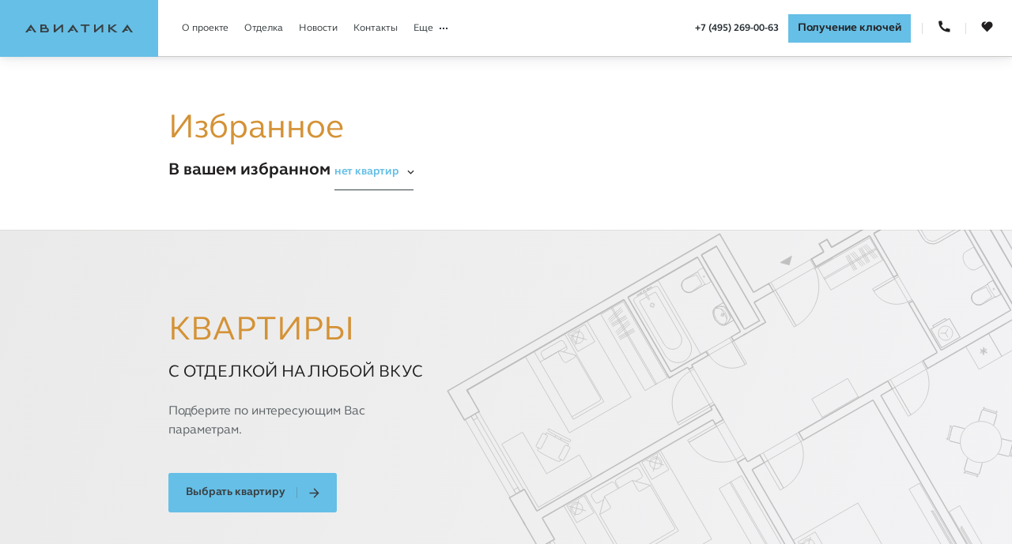

--- FILE ---
content_type: text/html; charset=utf-8
request_url: https://aviatika-dom.ru/favorites/
body_size: 41810
content:
<!doctype html>
<html data-n-head-ssr lang="ru" data-n-head="%7B%22lang%22:%7B%22ssr%22:%22ru%22%7D%7D">
  <head >
    <title>ЖК «АВИАТИКА». Официальный сайт. Цены на квартиры, планировки, варианты отделки, ход строительства</title><meta data-n-head="ssr" charset="utf-8"><meta data-n-head="ssr" name="viewport" content="width=device-width, initial-scale=1"><meta data-n-head="ssr" name="msapplication-TileColor" content="#fff"><meta data-n-head="ssr" name="theme-color" content="#fff"><meta data-n-head="ssr" data-hid="yandex-verification" name="yandex-verification" content="a4fc0a4073edd240"><link data-n-head="ssr" rel="icon" type="image/x-icon" href="/favicons/favicon.ico"><link data-n-head="ssr" rel="icon" type="image/png" sizes="32x32" href="/favicons/favicon-32x32.png"><link data-n-head="ssr" rel="icon" type="image/png" sizes="16x16" href="/favicons/favicon-16x16.png"><link data-n-head="ssr" rel="apple-touch-icon" sizes="180x180" href="/favicons/apple-touch-icon.png"><link data-n-head="ssr" rel="manifest" href="/favicons/site.webmanifest"><link data-n-head="ssr" rel="mask-icon" href="/favicons/safari-pinned-tab.svg" color="#000"><script data-n-head="ssr">
                            var __cs = __cs || [];
                            __cs.push(["setCsAccount", "bgRcPT1F08ErOXEAwLwlpgQeIW1B6U_i"]);
                        </script><script data-n-head="ssr" src="https://app.comagic.ru/static/cs.min.js" async></script><script data-n-head="ssr" src="https://www.googletagmanager.com/gtag/js?id=UA-169912296-1" async></script><script data-n-head="ssr">
                          window.dataLayer = window.dataLayer || [];
                          function gtag(){dataLayer.push(arguments);}
                          gtag('js', new Date());
                          gtag('config', 'UA-169912296-1');
                          gtag('config', 'AW-609647406');
                          gtag('config', 'G-87H7N74FHE');
                    </script><link rel="preload" href="/n/732e82013c55d8854ac3.js" as="script"><link rel="preload" href="/n/c90f1f1af56a7242db84.js" as="script"><link rel="preload" href="/n/e5f11b1d3143e6ddb004.js" as="script"><link rel="preload" href="/n/ff9be265cdf1feccb266.js" as="script"><link rel="preload" href="/n/97857f27145650f6bbb4.js" as="script"><link rel="preload" href="/n/5e77d4d8a6d66e2d051e.js" as="script"><style data-vue-ssr-id="f10807b4:0 5c3ed9bc:0 09b060fe:0 3191d5ad:0 30ee0f41:0 97e869a6:0 e5446fa6:0 c577be96:0 2a848e16:0 1f29305e:0 238e661d:0 3a082c20:0 791a2413:0 50764504:0 1c20fd49:0 6f9674ca:0 0f439566:0">/*! normalize.css v8.0.1 | MIT License | github.com/necolas/normalize.css */html{line-height:1.15;-webkit-text-size-adjust:100%}body{margin:0}main{display:block}h1{font-size:2em;margin:.67em 0}hr{box-sizing:content-box;height:0;overflow:visible}pre{font-family:monospace,monospace;font-size:1em}a{background-color:transparent}abbr[title]{border-bottom:none;text-decoration:underline;-webkit-text-decoration:underline dotted;text-decoration:underline dotted}b,strong{font-weight:bolder}code,kbd,samp{font-family:monospace,monospace;font-size:1em}small{font-size:80%}sub,sup{font-size:75%;line-height:0;position:relative;vertical-align:baseline}sub{bottom:-.25em}sup{top:-.5em}img{border-style:none}button,input,optgroup,select,textarea{font-family:inherit;font-size:100%;line-height:1.15;margin:0}button,input{overflow:visible}button,select{text-transform:none}[type=button],[type=reset],[type=submit],button{-webkit-appearance:button}[type=button]::-moz-focus-inner,[type=reset]::-moz-focus-inner,[type=submit]::-moz-focus-inner,button::-moz-focus-inner{border-style:none;padding:0}[type=button]:-moz-focusring,[type=reset]:-moz-focusring,[type=submit]:-moz-focusring,button:-moz-focusring{outline:1px dotted ButtonText}fieldset{padding:.35em .75em .625em}legend{box-sizing:border-box;color:inherit;display:table;max-width:100%;padding:0;white-space:normal}progress{vertical-align:baseline}textarea{overflow:auto}[type=checkbox],[type=radio]{box-sizing:border-box;padding:0}[type=number]::-webkit-inner-spin-button,[type=number]::-webkit-outer-spin-button{height:auto}[type=search]{-webkit-appearance:textfield;outline-offset:-2px}[type=search]::-webkit-search-decoration{-webkit-appearance:none}::-webkit-file-upload-button{-webkit-appearance:button;font:inherit}details{display:block}summary{display:list-item}[hidden],template{display:none}@font-face{font-family:swiper-icons;src:url("data:application/font-woff;charset=utf-8;base64, [base64]//wADZ2x5ZgAAAywAAADMAAAD2MHtryVoZWFkAAABbAAAADAAAAA2E2+eoWhoZWEAAAGcAAAAHwAAACQC9gDzaG10eAAAAigAAAAZAAAArgJkABFsb2NhAAAC0AAAAFoAAABaFQAUGG1heHAAAAG8AAAAHwAAACAAcABAbmFtZQAAA/gAAAE5AAACXvFdBwlwb3N0AAAFNAAAAGIAAACE5s74hXjaY2BkYGAAYpf5Hu/j+W2+MnAzMYDAzaX6QjD6/4//Bxj5GA8AuRwMYGkAPywL13jaY2BkYGA88P8Agx4j+/8fQDYfA1AEBWgDAIB2BOoAeNpjYGRgYNBh4GdgYgABEMnIABJzYNADCQAACWgAsQB42mNgYfzCOIGBlYGB0YcxjYGBwR1Kf2WQZGhhYGBiYGVmgAFGBiQQkOaawtDAoMBQxXjg/wEGPcYDDA4wNUA2CCgwsAAAO4EL6gAAeNpj2M0gyAACqxgGNWBkZ2D4/wMA+xkDdgAAAHjaY2BgYGaAYBkGRgYQiAHyGMF8FgYHIM3DwMHABGQrMOgyWDLEM1T9/w8UBfEMgLzE////P/5//f/V/xv+r4eaAAeMbAxwIUYmIMHEgKYAYjUcsDAwsLKxc3BycfPw8jEQA/[base64]/uznmfPFBNODM2K7MTQ45YEAZqGP81AmGGcF3iPqOop0r1SPTaTbVkfUe4HXj97wYE+yNwWYxwWu4v1ugWHgo3S1XdZEVqWM7ET0cfnLGxWfkgR42o2PvWrDMBSFj/IHLaF0zKjRgdiVMwScNRAoWUoH78Y2icB/yIY09An6AH2Bdu/UB+yxopYshQiEvnvu0dURgDt8QeC8PDw7Fpji3fEA4z/PEJ6YOB5hKh4dj3EvXhxPqH/SKUY3rJ7srZ4FZnh1PMAtPhwP6fl2PMJMPDgeQ4rY8YT6Gzao0eAEA409DuggmTnFnOcSCiEiLMgxCiTI6Cq5DZUd3Qmp10vO0LaLTd2cjN4fOumlc7lUYbSQcZFkutRG7g6JKZKy0RmdLY680CDnEJ+UMkpFFe1RN7nxdVpXrC4aTtnaurOnYercZg2YVmLN/d/gczfEimrE/fs/bOuq29Zmn8tloORaXgZgGa78yO9/cnXm2BpaGvq25Dv9S4E9+5SIc9PqupJKhYFSSl47+Qcr1mYNAAAAeNptw0cKwkAAAMDZJA8Q7OUJvkLsPfZ6zFVERPy8qHh2YER+3i/BP83vIBLLySsoKimrqKqpa2hp6+jq6RsYGhmbmJqZSy0sraxtbO3sHRydnEMU4uR6yx7JJXveP7WrDycAAAAAAAH//wACeNpjYGRgYOABYhkgZgJCZgZNBkYGLQZtIJsFLMYAAAw3ALgAeNolizEKgDAQBCchRbC2sFER0YD6qVQiBCv/H9ezGI6Z5XBAw8CBK/m5iQQVauVbXLnOrMZv2oLdKFa8Pjuru2hJzGabmOSLzNMzvutpB3N42mNgZGBg4GKQYzBhYMxJLMlj4GBgAYow/P/PAJJhLM6sSoWKfWCAAwDAjgbRAAB42mNgYGBkAIIbCZo5IPrmUn0hGA0AO8EFTQAA") format("woff");font-weight:400;font-style:normal}:root{--swiper-theme-color:#007aff}.swiper-container{margin-left:auto;margin-right:auto;position:relative;overflow:hidden;list-style:none;padding:0;z-index:1}.swiper-container-vertical>.swiper-wrapper{flex-direction:column}.swiper-wrapper{position:relative;width:100%;height:100%;z-index:1;display:flex;transition-property:transform;box-sizing:content-box}.swiper-container-android .swiper-slide,.swiper-wrapper{transform:translateZ(0)}.swiper-container-multirow>.swiper-wrapper{flex-wrap:wrap}.swiper-container-multirow-column>.swiper-wrapper{flex-wrap:wrap;flex-direction:column}.swiper-container-free-mode>.swiper-wrapper{transition-timing-function:ease-out;margin:0 auto}.swiper-slide{flex-shrink:0;width:100%;height:100%;position:relative;transition-property:transform}.swiper-slide-invisible-blank{visibility:hidden}.swiper-container-autoheight,.swiper-container-autoheight .swiper-slide{height:auto}.swiper-container-autoheight .swiper-wrapper{align-items:flex-start;transition-property:transform,height}.swiper-container-3d{perspective:1200px}.swiper-container-3d .swiper-cube-shadow,.swiper-container-3d .swiper-slide,.swiper-container-3d .swiper-slide-shadow-bottom,.swiper-container-3d .swiper-slide-shadow-left,.swiper-container-3d .swiper-slide-shadow-right,.swiper-container-3d .swiper-slide-shadow-top,.swiper-container-3d .swiper-wrapper{transform-style:preserve-3d}.swiper-container-3d .swiper-slide-shadow-bottom,.swiper-container-3d .swiper-slide-shadow-left,.swiper-container-3d .swiper-slide-shadow-right,.swiper-container-3d .swiper-slide-shadow-top{position:absolute;left:0;top:0;width:100%;height:100%;pointer-events:none;z-index:10}.swiper-container-3d .swiper-slide-shadow-left{background-image:linear-gradient(270deg,rgba(0,0,0,.5),transparent)}.swiper-container-3d .swiper-slide-shadow-right{background-image:linear-gradient(90deg,rgba(0,0,0,.5),transparent)}.swiper-container-3d .swiper-slide-shadow-top{background-image:linear-gradient(0deg,rgba(0,0,0,.5),transparent)}.swiper-container-3d .swiper-slide-shadow-bottom{background-image:linear-gradient(180deg,rgba(0,0,0,.5),transparent)}.swiper-container-css-mode>.swiper-wrapper{overflow:auto;scrollbar-width:none;-ms-overflow-style:none}.swiper-container-css-mode>.swiper-wrapper::-webkit-scrollbar{display:none}.swiper-container-css-mode>.swiper-wrapper>.swiper-slide{scroll-snap-align:start start}.swiper-container-horizontal.swiper-container-css-mode>.swiper-wrapper{-ms-scroll-snap-type:x mandatory;scroll-snap-type:x mandatory}.swiper-container-vertical.swiper-container-css-mode>.swiper-wrapper{-ms-scroll-snap-type:y mandatory;scroll-snap-type:y mandatory}:root{--swiper-navigation-size:44px}.swiper-button-next,.swiper-button-prev{position:absolute;top:50%;width:27px;width:calc(var(--swiper-navigation-size)/44*27);height:44px;height:var(--swiper-navigation-size);margin-top:-22px;margin-top:calc(-1*var(--swiper-navigation-size)/2);z-index:10;cursor:pointer;display:flex;align-items:center;justify-content:center;color:var(--swiper-theme-color);color:var(--swiper-navigation-color,var(--swiper-theme-color))}.swiper-button-next.swiper-button-disabled,.swiper-button-prev.swiper-button-disabled{opacity:.35;cursor:auto;pointer-events:none}.swiper-button-next:after,.swiper-button-prev:after{font-family:swiper-icons;font-size:44px;font-size:var(--swiper-navigation-size);text-transform:none!important;letter-spacing:0;text-transform:none;font-feature-settings:normal,;font-variant:normal}.swiper-button-prev,.swiper-container-rtl .swiper-button-next{left:10px;right:auto}.swiper-button-prev:after,.swiper-container-rtl .swiper-button-next:after{content:"prev"}.swiper-button-next,.swiper-container-rtl .swiper-button-prev{right:10px;left:auto}.swiper-button-next:after,.swiper-container-rtl .swiper-button-prev:after{content:"next"}.swiper-button-next.swiper-button-white,.swiper-button-prev.swiper-button-white{--swiper-navigation-color:#fff}.swiper-button-next.swiper-button-black,.swiper-button-prev.swiper-button-black{--swiper-navigation-color:#000}.swiper-button-lock{display:none}.swiper-pagination{position:absolute;text-align:center;transform:translateZ(0);z-index:10}.swiper-pagination.swiper-pagination-hidden{opacity:0}.swiper-container-horizontal>.swiper-pagination-bullets,.swiper-pagination-custom,.swiper-pagination-fraction{bottom:10px;left:0;width:100%}.swiper-pagination-bullets-dynamic{overflow:hidden;font-size:0}.swiper-pagination-bullets-dynamic .swiper-pagination-bullet{transform:scale(.33);position:relative}.swiper-pagination-bullets-dynamic .swiper-pagination-bullet-active,.swiper-pagination-bullets-dynamic .swiper-pagination-bullet-active-main{transform:scale(1)}.swiper-pagination-bullets-dynamic .swiper-pagination-bullet-active-prev{transform:scale(.66)}.swiper-pagination-bullets-dynamic .swiper-pagination-bullet-active-prev-prev{transform:scale(.33)}.swiper-pagination-bullets-dynamic .swiper-pagination-bullet-active-next{transform:scale(.66)}.swiper-pagination-bullets-dynamic .swiper-pagination-bullet-active-next-next{transform:scale(.33)}.swiper-pagination-bullet{width:8px;height:8px;display:inline-block;border-radius:100%;background:#000;opacity:.2}button.swiper-pagination-bullet{border:none;margin:0;padding:0;box-shadow:none;-webkit-appearance:none;-moz-appearance:none;appearance:none}.swiper-pagination-clickable .swiper-pagination-bullet{cursor:pointer}.swiper-pagination-bullet-active{opacity:1;background:var(--swiper-theme-color);background:var(--swiper-pagination-color,var(--swiper-theme-color))}.swiper-container-vertical>.swiper-pagination-bullets{right:10px;top:50%;transform:translate3d(0,-50%,0)}.swiper-container-vertical>.swiper-pagination-bullets .swiper-pagination-bullet{margin:6px 0;display:block}.swiper-container-vertical>.swiper-pagination-bullets.swiper-pagination-bullets-dynamic{top:50%;transform:translateY(-50%);width:8px}.swiper-container-vertical>.swiper-pagination-bullets.swiper-pagination-bullets-dynamic .swiper-pagination-bullet{display:inline-block;transition:transform .2s,top .2s}.swiper-container-horizontal>.swiper-pagination-bullets .swiper-pagination-bullet{margin:0 4px}.swiper-container-horizontal>.swiper-pagination-bullets.swiper-pagination-bullets-dynamic{left:50%;transform:translateX(-50%);white-space:nowrap}.swiper-container-horizontal>.swiper-pagination-bullets.swiper-pagination-bullets-dynamic .swiper-pagination-bullet{transition:transform .2s,left .2s}.swiper-container-horizontal.swiper-container-rtl>.swiper-pagination-bullets-dynamic .swiper-pagination-bullet{transition:transform .2s,right .2s}.swiper-pagination-progressbar{background:rgba(0,0,0,.25);position:absolute}.swiper-pagination-progressbar .swiper-pagination-progressbar-fill{background:var(--swiper-theme-color);background:var(--swiper-pagination-color,var(--swiper-theme-color));left:0;top:0;height:100%;transform:scale(0);transform-origin:left top}.swiper-container-rtl .swiper-pagination-progressbar .swiper-pagination-progressbar-fill{transform-origin:right top}.swiper-container-horizontal>.swiper-pagination-progressbar,.swiper-container-vertical>.swiper-pagination-progressbar.swiper-pagination-progressbar-opposite{width:100%;height:4px;left:0;top:0}.swiper-container-horizontal>.swiper-pagination-progressbar.swiper-pagination-progressbar-opposite,.swiper-container-vertical>.swiper-pagination-progressbar{width:4px;height:100%;left:0;top:0}.swiper-pagination-white{--swiper-pagination-color:#fff}.swiper-pagination-black{--swiper-pagination-color:#000}.swiper-pagination-lock{display:none}.swiper-scrollbar{border-radius:10px;position:relative;-ms-touch-action:none;background:rgba(0,0,0,.1)}.swiper-container-horizontal>.swiper-scrollbar{position:absolute;left:1%;bottom:3px;z-index:50;height:5px;width:98%}.swiper-container-vertical>.swiper-scrollbar{position:absolute;right:3px;top:1%;z-index:50;width:5px;height:98%}.swiper-scrollbar-drag{height:100%;width:100%;position:relative;background:rgba(0,0,0,.5);border-radius:10px;left:0;top:0}.swiper-scrollbar-cursor-drag{cursor:move}.swiper-scrollbar-lock{display:none}.swiper-zoom-container{width:100%;height:100%;display:flex;justify-content:center;align-items:center;text-align:center}.swiper-zoom-container>canvas,.swiper-zoom-container>img,.swiper-zoom-container>svg{max-width:100%;max-height:100%;-o-object-fit:contain;object-fit:contain}.swiper-slide-zoomed{cursor:move}.swiper-lazy-preloader{width:42px;height:42px;position:absolute;left:50%;top:50%;margin-left:-21px;margin-top:-21px;z-index:10;transform-origin:50%;-webkit-animation:swiper-preloader-spin 1s linear infinite;animation:swiper-preloader-spin 1s linear infinite;box-sizing:border-box;border-left:4px solid var(--swiper-theme-color);border-bottom:4px solid var(--swiper-theme-color);border-right:4px solid var(--swiper-theme-color);border:4px solid var(--swiper-preloader-color,var(--swiper-theme-color));border-radius:50%;border-top:4px solid transparent}.swiper-lazy-preloader-white{--swiper-preloader-color:#fff}.swiper-lazy-preloader-black{--swiper-preloader-color:#000}@-webkit-keyframes swiper-preloader-spin{to{transform:rotate(1turn)}}@keyframes swiper-preloader-spin{to{transform:rotate(1turn)}}.swiper-container .swiper-notification{position:absolute;left:0;top:0;pointer-events:none;opacity:0;z-index:-1000}.swiper-container-fade.swiper-container-free-mode .swiper-slide{transition-timing-function:ease-out}.swiper-container-fade .swiper-slide{pointer-events:none;transition-property:opacity}.swiper-container-fade .swiper-slide .swiper-slide{pointer-events:none}.swiper-container-fade .swiper-slide-active,.swiper-container-fade .swiper-slide-active .swiper-slide-active{pointer-events:auto}.swiper-container-cube{overflow:visible}.swiper-container-cube .swiper-slide{pointer-events:none;-webkit-backface-visibility:hidden;backface-visibility:hidden;z-index:1;visibility:hidden;transform-origin:0 0;width:100%;height:100%}.swiper-container-cube .swiper-slide .swiper-slide{pointer-events:none}.swiper-container-cube.swiper-container-rtl .swiper-slide{transform-origin:100% 0}.swiper-container-cube .swiper-slide-active,.swiper-container-cube .swiper-slide-active .swiper-slide-active{pointer-events:auto}.swiper-container-cube .swiper-slide-active,.swiper-container-cube .swiper-slide-next,.swiper-container-cube .swiper-slide-next+.swiper-slide,.swiper-container-cube .swiper-slide-prev{pointer-events:auto;visibility:visible}.swiper-container-cube .swiper-slide-shadow-bottom,.swiper-container-cube .swiper-slide-shadow-left,.swiper-container-cube .swiper-slide-shadow-right,.swiper-container-cube .swiper-slide-shadow-top{z-index:0;-webkit-backface-visibility:hidden;backface-visibility:hidden}.swiper-container-cube .swiper-cube-shadow{position:absolute;left:0;bottom:0;width:100%;height:100%;background:#000;opacity:.6;-webkit-filter:blur(50px);filter:blur(50px);z-index:0}.swiper-container-flip{overflow:visible}.swiper-container-flip .swiper-slide{pointer-events:none;-webkit-backface-visibility:hidden;backface-visibility:hidden;z-index:1}.swiper-container-flip .swiper-slide .swiper-slide{pointer-events:none}.swiper-container-flip .swiper-slide-active,.swiper-container-flip .swiper-slide-active .swiper-slide-active{pointer-events:auto}.swiper-container-flip .swiper-slide-shadow-bottom,.swiper-container-flip .swiper-slide-shadow-left,.swiper-container-flip .swiper-slide-shadow-right,.swiper-container-flip .swiper-slide-shadow-top{z-index:0;-webkit-backface-visibility:hidden;backface-visibility:hidden}.swiper-slide{transform:translateY(0);transition:transform .3s ease,opacity .3s ease}.swiper-slide.is-current{transform:translateY(-9.6rem)}.swiper-slide.is-hidden{opacity:0}.swiper-slide.is-hover{opacity:.3}.parallax-swiper-slide{overflow:hidden;-webkit-backface-visibility:hidden;backface-visibility:hidden;transform:translateZ(0)}.parallax-image{height:100%;will-change:transform}.swiper-navigation{position:relative;display:flex;justify-content:space-around;align-items:center;min-width:12.8rem;height:6.4rem;margin-left:3.2rem;border:2px dashed #cacac8;border-radius:32rem}.swiper-navigation:before{content:"";position:absolute;top:50%;left:50%;width:1px;height:1.6rem;background-color:#cacac8;transform:translate(-50%,-50%)}.swiper-navigation>svg{fill:#000}.swiper-navigation .button-next,.swiper-navigation .button-prev{position:relative;width:4rem;height:4rem;overflow:hidden;cursor:pointer;outline:none;transition:opacity .3s ease}.swiper-navigation .button-next.is-disabled,.swiper-navigation .button-prev.is-disabled{pointer-events:none;opacity:.3}.swiper-navigation .button-next.is-inverse,.swiper-navigation .button-prev.is-inverse{color:#fff}.swiper-navigation .button-next:hover,.swiper-navigation .button-prev:hover{opacity:.6}.swiper-navigation .button-next:hover>svg,.swiper-navigation .button-prev:hover>svg{will-change:tramsform,opacity}.swiper-navigation .button-prev:hover>svg{-webkit-animation:arrowLeftMove .6s linear;animation:arrowLeftMove .6s linear}.swiper-navigation .button-next:hover>svg{-webkit-animation:arrowRightMove .6s linear;animation:arrowRightMove .6s linear}@-webkit-keyframes arrowRightMove{0%{transform:translateZ(0)}40%{transform:translate3d(3rem,0,0);opacity:0}60%{opacity:0;transform:translate3d(-3rem,0,0)}to{transform:translateZ(0);opacity:1}}@keyframes arrowRightMove{0%{transform:translateZ(0)}40%{transform:translate3d(3rem,0,0);opacity:0}60%{opacity:0;transform:translate3d(-3rem,0,0)}to{transform:translateZ(0);opacity:1}}@-webkit-keyframes arrowLeftMove{0%{transform:translateZ(0)}40%{transform:translate3d(-3rem,0,0);opacity:0}60%{opacity:0;transform:translate3d(3rem,0,0)}to{transform:translateZ(0);opacity:1}}@keyframes arrowLeftMove{0%{transform:translateZ(0)}40%{transform:translate3d(-3rem,0,0);opacity:0}60%{opacity:0;transform:translate3d(3rem,0,0)}to{transform:translateZ(0);opacity:1}}@-webkit-keyframes circleTimerAnimation{0%{stroke-dashoffset:700}to{stroke-dashoffset:0}}@keyframes circleTimerAnimation{0%{stroke-dashoffset:700}to{stroke-dashoffset:0}}@-webkit-keyframes circleRightRotate{0%{transform:rotate(0deg)}to{transform:rotate(1turn)}}@keyframes circleRightRotate{0%{transform:rotate(0deg)}to{transform:rotate(1turn)}}@-webkit-keyframes circleLeftRotate{0%{transform:rotate(0deg)}to{transform:rotate(-1turn)}}@keyframes circleLeftRotate{0%{transform:rotate(0deg)}to{transform:rotate(-1turn)}}.swiper-pagination{z-index:3;color:#fff;transition:opacity .3s}.swiper-pagination._black .swiper-pagination-bullet{border-color:#221f20}.swiper-pagination._black .swiper-pagination-bullet-active{background-color:#221f20}.swiper-pagination .swiper-pagination-bullet{width:8px;height:8px;margin-left:.8rem;background-color:transparent;border:1px solid #fff;opacity:.56;transition:all .3s ease-in-out}@media (max-width:767.98px){.swiper-pagination .swiper-pagination-bullet{margin-left:8px}}.swiper-pagination .swiper-pagination-bullet-active{background-color:#fff;opacity:1}.swiper-pagination .swiper-pagination-bullet-active-next,.swiper-pagination .swiper-pagination-bullet-active-prev{transform:scaleY(.8) scaleX(.8)}.swiper-pagination .swiper-pagination-bullet-active-next-next,.swiper-pagination .swiper-pagination-bullet-active-prev-prev{transform:scaleY(.6) scaleX(.6)}.swiper-pagination-progressbar{width:100%;min-height:2px;background-color:transparent;border-bottom:2px dashed #cacac8}.swiper-pagination-progressbar .swiper-pagination-progressbar-fill{position:absolute;bottom:0;width:100%;min-height:2px;background-color:#384044}.swiper-pagination-progressbar.is-inverse .swiper-pagination-progressbar-fill{background-color:#fff}.tooltip-dynamic{position:fixed;z-index:3}.tooltip._left{transform:translate(-134%)}
@font-face{font-family:FSElliotPro;src:url(/n/fonts/400f4ba.woff) format("woff");font-weight:400;font-style:normal;font-display:swap}@font-face{font-family:FSElliotPro;src:url(/n/fonts/b12ec80.woff) format("woff");font-weight:500;font-style:normal;font-display:swap}@font-face{font-family:FSElliotPro;src:url(/n/fonts/0943c0b.woff) format("woff");font-weight:400;font-style:italic;font-display:swap}@font-face{font-family:FSElliotPro;src:url(/n/fonts/cace12c.woff) format("woff");font-weight:300;font-style:normal;font-display:swap}*{box-sizing:border-box}body{font-family:FSElliotPro,sans-serif;font-size:1.6rem;color:#221f20;background-color:#fff;-ms-text-size-adjust:100%;-webkit-text-size-adjust:100%;-moz-osx-font-smoothing:grayscale;-webkit-font-smoothing:antialiased;-webkit-tap-highlight-color:transparent}a{color:inherit;text-decoration:none}p,ul{margin-top:0;margin-bottom:0}ul{padding-left:0}li{list-style:none}button,input,optgroup,select,textarea{font-family:inherit;-webkit-appearance:none;-moz-appearance:none;appearance:none}button{padding:0;background:transparent;border:none;color:inherit}button,input{outline:none}input[type=number]::-webkit-inner-spin-button,input[type=number]::-webkit-outer-spin-button{-webkit-appearance:none;margin:0}input[type=time]::-webkit-clear-button{display:none}input::-ms-clear{display:none}textarea{resize:none}h1,h2,h3,h4,h5,h6{margin:0;font-weight:400;font-size:inherit}address{font-style:normal}.h2{font-size:6.4rem;line-height:1.04;text-transform:uppercase}@media (max-width:767.98px){.h2{font-size:32px}}.h2._small{font-size:4.8rem}@media (max-width:1279.98px){.h2._small{font-size:3.8rem}}@media (max-width:767.98px){.h2._small{font-size:32px}}.h3{font-size:2.4rem;text-transform:uppercase;line-height:1.5}@media (max-width:767.98px){.h3{font-size:16px}}.text{font-size:1.8rem;line-height:1.52;opacity:.8}@media (max-width:767.98px){.text{font-size:16px;opacity:1}}.text.is-small{font-size:1.4rem}@media (max-width:767.98px){.text.is-small{font-size:12px}}.text p:not(:first-child){margin-top:1.6rem}.text ul{margin-top:2rem}.text ul li{position:relative;padding-left:2.8rem}.text ul li:before{content:"";position:absolute;top:1.2rem;left:1rem;display:block;width:.6rem;height:.6rem;border-radius:50%;background-color:#66bfe6}.c-taupe{color:#384044}.c-midnight{color:#262e32}.c-azure-500{color:#66bfe6}.c-beige{color:#f4f4f4}.c-gray-dark{color:rgba(56,64,68,.8)}.c-amber{color:#d49236}.c-white{color:#fff}.fw-500{font-weight:500}.fade-enter-active,.fade-leave-active{transition:opacity .4s ease-in-out}.fade-enter,.fade-leave-active{opacity:0}.fade-fast-enter-active,.fade-fast-leave-active{transition:opacity .2s ease-in-out}.fade-fast-enter,.fade-fast-leave-active,.fade-fast-leave-to{opacity:0}.appear-enter-active,.appear-leave-active{transition:opacity .4s ease-in-out,transform .4s ease-in-out}.appear-enter,.appear-leave-active{opacity:0;transform:translateY(64px)}.fade-height-enter-active,.fade-height-leave-active{overflow:hidden;max-height:1000px;transition:all .3s ease-in-out}.fade-height-enter,.fade-height-leave-to{max-height:0;margin:0;opacity:0}.map-zoom{width:4.8rem;height:9.8rem;border-radius:2px;background-color:#fff;box-shadow:0 0 1px rgba(0,0,0,.04),0 2px 6px rgba(0,0,0,.04),0 10px 20px rgba(0,0,0,.04)}@media (max-width:767.98px){.map-zoom{width:3.2rem;height:6.5rem}}.map-zoom:before{content:"";position:absolute;top:50%;left:50%;display:block;width:1.6rem;height:1px;background-color:#cacac8;opacity:.64;transform:translate(-50%,-50%);z-index:1}@media (max-width:767.98px){.map-zoom:before{width:.8rem}}.zoom-in,.zoom-out{position:relative;display:flex;justify-content:center;align-items:center;height:50%;transition:opacity .3s ease;cursor:pointer}.zoom-in:hover,.zoom-out:hover{opacity:.6}.zoom-in>svg,.zoom-out>svg{width:4rem;height:4rem;fill:currentColor}.infra-pin{position:relative;display:flex;flex-direction:column-reverse;align-items:center;width:4rem;height:4rem}.infra-pin._hover .infra-pin__title,.infra-pin:hover .infra-pin__title{opacity:1}.infra-pin._hover svg,.infra-pin:hover svg{fill:#66bfe6}.infra-pin__title{position:absolute;top:-.2rem;left:50%;transform:translate(-50%,-100%);padding:.8rem 1.2rem;border-radius:.2rem;background-color:rgba(56,64,68,.64);font-size:1.4rem;line-height:1.8rem;color:#fff;white-space:nowrap;opacity:0;transition:opacity .3s ease-in-out;pointer-events:none}.infra-pin__icon{position:relative;z-index:2;display:flex;justify-content:center;align-items:center;flex-shrink:0;width:100%;height:100%;border-radius:50%;background-color:#384044;box-shadow:0 4px 10px rgba(0,0,0,.1)}.infra-pin__icon>svg{width:2rem;height:2rem;fill:#fff;transition:fill .3s ease-in-out}html{font-size:10px;height:100%}@media (max-width:1919.98px){html{font-size:.6944444444vw}}@media (max-width:1279.98px){html{font-size:10px}}body._loading{height:100vh;overflow:hidden}#__layout{position:relative}.container{max-width:144rem;margin-left:auto;margin-right:auto}@media (max-width:1919.98px){.container{max-width:96rem}}@media (max-width:1279.98px){.container{max-width:100%;margin:0;padding:0 4rem}}@media (max-width:767.98px){.container{padding:0 16px}}.frame-icon{width:4rem;height:4rem;fill:currentColor}@media (max-width:767.98px){.frame-icon{width:32px;height:32px}}.frame-icon.is-small{width:3.2rem;height:3.2rem}@media (max-width:767.98px){.frame-icon.is-small{width:28px;height:28px}.frame-icon.is-small._aeroBtns{width:40px;height:40px}}.frame-icon.is-big{width:6.4rem;height:6.4rem}@media (max-width:767.98px){.frame-icon.is-big{width:56px;height:56px}}.frame-icon.is-medium{width:6.4rem;height:6.4rem}@media (max-width:767.98px){.frame-icon.is-medium{width:48px;height:48px}}.separator{position:relative;z-index:10;display:block;width:1px;height:1.6rem;background-color:rgba(202,202,200,.64)}@media (max-width:767.98px){.separator{height:1.2rem}}.anchor{position:absolute;top:-7.2rem}@media (max-width:767.98px){.anchor{top:-48px}}.text-animate{opacity:0;transform:translateY(5.6rem);will-change:transform,opacity;transition:opacity .8s ease-in-out,transform .8s ease-in-out}.image-animate{overflow:hidden}.image-animate:before{content:"";position:absolute;top:0;left:0;z-index:2;width:100%;height:100%;transform:scaleX(1);transform-origin:100% 50%;will-change:transform;transition:transform 1s ease-out}.image-animate._blue:before{background-color:#66bfe6}.image-animate._beige:before{background-color:#f4f4f4}.image-animate._white:before{background-color:#fff}.image-animate__inner{transform:scale(1.4);will-change:transform;transition:transform .8s ease-out}.image-animate-opacity{overflow:hidden}.image-animate-opacity__inner{opacity:0;will-change:transform,opacity;transition:opacity .8s ease-in-out,transform .8s ease-in-out}.image-animate-opacity__inner._left-appear{transform:translateX(-5.6rem)}.image-animate-opacity__inner._right-appear{transform:translateX(5.6rem)}.btn-reset{padding:0;color:inherit;background-color:transparent;border:none;cursor:pointer}.btn-reset:focus{outline:none}.default-marker{position:absolute;top:0;left:0;width:6.4rem;height:6.4rem;transform:translate(-50%,-50%)}.page-top{padding-top:16rem}@media (max-width:1279.98px){.page-top{padding-top:11.2rem}}@media (max-width:767.98px){.page-top{padding-top:88px}}

.nuxt-progress{position:fixed;top:0;left:0;right:0;height:2px;width:0;opacity:1;transition:width .1s,opacity .4s;background-color:#000;z-index:999999}.nuxt-progress.nuxt-progress-notransition{transition:none}.nuxt-progress-failed{background-color:red}
.main_1bbUh{min-height:calc(100vh - 8.2rem)}@media (max-width:767.98px){.main_1bbUh{min-height:100%}}
.ThePreloader_4zgsl{position:fixed;top:0;left:0;z-index:98;width:100%;height:100%;min-height:600px;background-color:#fff;overflow:hidden}.wrap_1fr1e{position:relative;display:flex;flex-direction:column;justify-content:center;align-items:center;height:100%;width:100vw}.title_36YWE{display:flex;margin:6.4rem 0}@media (max-width:767.98px){.title_36YWE{margin:32px 0}}.title_36YWE>svg{width:48rem;height:3.6rem;fill:#384044}@media (max-width:767.98px){.title_36YWE>svg{width:280px;height:22px}}.subtitle_3N73f,.title_36YWE .letter{opacity:0}.subtitle_3N73f._top_1jfhT>svg{width:18.6rem;fill:#000}@media (max-width:767.98px){.subtitle_3N73f._top_1jfhT>svg{width:128px}}.subtitle_3N73f._bottom_QQd-N>svg{width:22.4rem;fill:#000}@media (max-width:767.98px){.subtitle_3N73f._bottom_QQd-N>svg{width:158px}}.decor_3kTa-{position:absolute;top:50%;left:50%;width:76rem;height:52rem;transform:translate(-50%,-50%);opacity:0;pointer-events:none}.decorPath_3lucC{stroke:#66bfe6}
.TheHeader_1Bdlg{z-index:15;position:fixed;top:0;left:0;right:0;display:flex;align-items:center;height:72px;padding-right:5px;width:100%;background-color:#fff;box-shadow:0 0 1px rgba(38,46,50,.04),0 2px 6px rgba(38,46,50,.06),0 4px 16px rgba(38,46,50,.08);transition:transform .3s ease,background-color .3s ease;will-change:transform,background-color}@media (max-width:767.98px){.TheHeader_1Bdlg{height:48px;padding-right:0}}.TheHeader_1Bdlg._transparent_RkT5q{transform:translateY(1.6px);background-color:transparent}.TheHeader_1Bdlg._transparent_RkT5q .logoIcon_32S6n{fill:#384044}.TheHeader_1Bdlg._transparent_RkT5q .logo_2yK9G{background-color:transparent}.TheHeader_1Bdlg._transparent_RkT5q .nav_debSb{color:#f4f4f4}.TheHeader_1Bdlg._transparent_RkT5q .nav_debSb:after{background-color:transparent}.TheHeader_1Bdlg._transparent_RkT5q .phone_2cVUu{color:#fff}.TheHeader_1Bdlg._transparent_RkT5q .icon_2IA3p>svg{fill:#fff}.TheHeader_1Bdlg._transparent_RkT5q .separator{background-color:hsla(0,0%,100%,.4)}.logo_2yK9G{z-index:3;position:relative;display:flex;align-items:center;height:100%;background-color:#66bfe6;transition:opacity .3s ease,background-color .3s ease;will-change:background-color}@media (hover),(min-width:0\0){.logo_2yK9G:hover{opacity:.6}}.logoIcon_32S6n{width:136px;height:10px;margin:0 32px;fill:#384044}@media (max-width:767.98px){.logoIcon_32S6n{width:142px;margin:0 16px}}.nav_debSb{display:flex;justify-content:flex-start;align-items:center;padding-right:4rem;padding-left:4rem;font-size:1.6rem;color:#2f3639}@media (max-width:1919.98px){.nav_debSb{padding-left:30px;padding-right:20px}}@media (max-width:1279.98px){.nav_debSb{position:absolute;top:7.2rem;left:0;flex-direction:column;width:100%;height:calc(100vh - 7.2rem);padding:40px 20px 34px;pointer-events:none;opacity:0;visibility:hidden;transition:opacity .26s ease-in-out,visibility 0s ease .26s}.nav_debSb._opened_3znHO{visibility:visible;pointer-events:auto;opacity:1;transition:opacity .4s ease-in-out,visibility 0s}.nav_debSb._opened_3znHO:after{transform:scaleY(1);transition:transform .6s ease-in-out}}@media (max-width:767.98px){.nav_debSb{top:48px}}.nav_debSb:after{content:"";position:absolute;bottom:0;left:0;width:100vw;height:1px;background-color:#cacac8}@media (max-width:1279.98px){.nav_debSb:after{top:0;bottom:auto;z-index:-1;width:100%;height:100vh;background:url("data:image/svg+xml;charset=utf-8,%3Csvg width='320' height='399' fill='none' xmlns='http://www.w3.org/2000/svg'%3E%3Cpath d='M424.699 406H535L243.311 0-53 405.78H58.283l58.901-77.948h177.495l-51.463-74.204h-71.245l72.004-96.758L424.699 406z' fill='%232F3639' fill-opacity='.03'/%3E%3C/svg%3E") no-repeat 100% 100%,linear-gradient(93.82deg,#eaeaea,#f3f3f5);transform-origin:50% 0;transform:scaleY(0);will-change:transform;transition:transform .5s ease-in-out .4s}}.nav_debSb:before{content:none;position:absolute;top:0;left:0;width:100%;height:7.2rem;transform:translateY(-100%);box-shadow:0 0 1px rgba(38,46,50,.04),0 2px 6px rgba(38,46,50,.06),0 4px 16px rgba(38,46,50,.08)}@media (max-width:1279.98px){.nav_debSb:before{content:""}}@media (max-width:767.98px){.nav_debSb:before{height:48px}}.social_3Qk3R{display:none}@media (max-width:1279.98px){.social_3Qk3R{display:flex;align-items:center;justify-content:center;margin-top:auto}}.link_13IpN{margin-right:2.4rem;font-size:1.4rem;cursor:pointer;white-space:nowrap;transition:color .3s ease}@media (max-width:1919.98px){.link_13IpN{margin-right:20px}}@media (max-width:1279.98px){.link_13IpN{margin-bottom:1.2rem;margin-right:0;font-size:1.8rem;line-height:1.6;font-weight:500}}.link_13IpN span{white-space:nowrap}.link_13IpN._active_30zOi,.link_13IpN._exact-link{color:#66bfe6}@media (hover),(min-width:0\0){.link_13IpN:hover{color:#66bfe6}}.link_13IpN:last-child{margin-right:0}@media (max-width:1919.98px){.link_13IpN._more_2HSI1{display:none}}@media (max-width:1279.98px){.link_13IpN._more_2HSI1{display:block}}.link_13IpN.KeysForm_5eYuP{display:block;margin-right:14px;background-color:#66bfe6;padding:8px 12px;font-family:FSElliotPro,sans-serif;font-weight:500;font-size:14px;line-height:148%;color:#221f20;transition:all .3s ease-in-out}@media (hover),(min-width:0\0){.link_13IpN.KeysForm_5eYuP:hover{background:#85cceb;box-shadow:0 10px 20px rgba(133,204,235,.2),0 2px 48px rgba(102,191,230,.16),0 0 4px rgba(0,0,0,.04)}.link_13IpN.KeysForm_5eYuP:active{background:#a3d9f0}}@media (max-width:1279.98px){.link_13IpN.KeysForm_5eYuP{display:none}}.link_13IpN.KeysFormMobile_2Ruiv{display:none}@media (max-width:1279.98px){.link_13IpN.KeysFormMobile_2Ruiv{display:block}}.submenuItem_3fLoj{font-size:14px;line-height:1.6;color:#384044;transition:color .3s ease-in-out}@media (max-width:1279.98px){.submenuItem_3fLoj{font-weight:400;font-size:1.6rem;color:rgba(56,64,68,.36)}}.submenuItem_3fLoj ._exact-link{color:#66bfe6}@media (hover),(min-width:0\0){.submenuItem_3fLoj:hover{color:#66bfe6}}.submenuItem_3fLoj:not(:last-child){margin-bottom:12px}@media (max-width:767.98px){.submenuItem_3fLoj:not(:last-child){margin-bottom:8px}}.more_G-VRa{display:none}@media (max-width:1919.98px){.more_G-VRa{display:block}}@media (max-width:1279.98px){.more_G-VRa{display:none}}.phone_2cVUu{margin-right:1.4rem;width:-webkit-max-content;width:-moz-max-content;width:max-content;color:#262e32;font-size:1.4rem;font-weight:500;transition:opacity .3s ease}@media (max-width:767.98px){.phone_2cVUu{display:none}}.phone_2cVUu:hover{opacity:.6}.points_52yy9{display:flex;margin-left:8px}.point_3orte{width:2px;height:2px;margin-left:2px;background-color:currentColor;transition:background-color .3s ease-in-out}@media (max-width:1279.98px){.point_3orte{display:none}}.point_3orte:first-child{margin-left:0}.panel_Ujo_q{display:flex;align-items:center;margin-left:auto}@media (max-width:767.98px){.separator_1A5Pm:first-of-type{display:none}}.separator_1A5Pm:last-of-type{display:none}@media (max-width:1279.98px){.separator_1A5Pm:last-of-type{display:block}}.favorites_pzsjg{position:relative}@media (max-width:1279.98px){.favorites_pzsjg{order:-1}}.burger_3Mfdq{display:none}@media (max-width:1279.98px){.burger_3Mfdq{display:flex;margin-left:8px;margin-right:8px}}.icon_2IA3p{justify-content:center;align-items:center;margin:0 1rem}@media (max-width:767.98px){.icon_2IA3p{display:flex;margin:0 8px}}.icon_2IA3p>svg{fill:#221f20;transition:all .3s ease-in-out}.icon_2IA3p>svg:hover{opacity:.6}.icon_2IA3p._active_30zOi>svg{fill:#66bfe6}.favoriteCount_3YHWZ{position:absolute;top:1px;right:-2px;z-index:2;display:flex;align-items:center;justify-content:center;width:2.4rem;border-radius:8px;border:2px solid #fff;background-color:#66bfe6;font-size:1.2rem;color:#221f20;text-align:center}
.TheHeaderDropdown_2Tx5Q{position:relative;z-index:2}.TheHeaderDropdown_2Tx5Q:hover .container_3jBQy{visibility:visible}.TheHeaderDropdown_2Tx5Q:hover .content_1KHzs{opacity:1;transform:translateY(0)}.header_1CZTP{display:flex;justify-content:space-between;align-items:center}@media (max-width:1439.98px){.header_1CZTP{justify-content:center}}.icon_p74Xp{display:none;width:2.4rem;height:2.4rem;fill:#000;transform:rotate(270deg);transition:transform .3s ease-in}.icon_p74Xp._active_2pqxN{transform:rotate(90deg)}@media (max-width:1279.98px){.icon_p74Xp{display:block}}.container_3jBQy{position:absolute;bottom:0;left:-2.4rem;padding-top:.8rem;transform:translateY(100%);visibility:hidden;transition:visibility .26s ease}@media (max-width:1279.98px){.container_3jBQy{position:static;max-height:0;padding-top:0;transform:translateY(0);visibility:visible;overflow:hidden;transition:max-height .3s ease-in-out}}.content_1KHzs{padding:2rem 2.4rem;background-color:#fff;box-shadow:0 0 1px rgba(38,46,50,.04),0 2px 6px rgba(38,46,50,.06),0 4px 16px rgba(38,46,50,.1);border-radius:2px;opacity:0;transform:translateY(10px);will-change:transform;transition:transform .3s ease-in-out}@media (max-width:1279.98px){.content_1KHzs{padding:.8rem .8rem 2rem;text-align:center;opacity:1;transform:translateY(0);box-shadow:none;background-color:transparent}}.content_1KHzs._active_2pqxN{opacity:1;transform:translateY(0)}
.TheHeaderBurger_1kZ9A{display:flex;align-items:center;justify-content:center;width:32px;height:32px}.button_1WSTd{position:relative;width:13px;height:12px}.button_1WSTd._active_gRGEM .line_5jOqx:first-child{transform:translateX(10px);opacity:0}.button_1WSTd._active_gRGEM .line_5jOqx:nth-child(2){opacity:0}.button_1WSTd._active_gRGEM .line_5jOqx:nth-child(3){transform:translateY(-50%) rotate(45deg);opacity:1}.button_1WSTd._active_gRGEM .line_5jOqx:nth-child(4){transform:translateY(-50%) rotate(-45deg);opacity:1}.button_1WSTd._active_gRGEM .line_5jOqx:last-child{transform:translateX(-10px);opacity:0}.line_5jOqx{position:absolute;right:0;width:100%;height:1.6px;background-color:#221f20;transform-origin:top left;transition:opacity .3s linear,transform .3s linear}.line_5jOqx:first-child{top:0}.line_5jOqx:nth-child(2){width:70%}.line_5jOqx:nth-child(2),.line_5jOqx:nth-child(3),.line_5jOqx:nth-child(4){top:50%;transform:translateY(-50%)}.line_5jOqx:nth-child(3),.line_5jOqx:nth-child(4){opacity:0;transform-origin:50%}.line_5jOqx:last-child{bottom:0}
@media (max-width:1279.98px){.FavoritesPage_2oVl_{padding-top:140px}}@media (max-width:767.98px){.FavoritesPage_2oVl_{padding-top:84px}}.FavoritesPage_2oVl_._empty_18II2{display:flex;flex-direction:column;min-height:calc(100vh - 7.2rem)}.FavoritesPage_2oVl_._empty_18II2 .head_2Cf0t{width:100%}.FavoritesPage_2oVl_._empty_18II2 .empty_1Ifwt{margin-top:auto}.FavoritesPage_2oVl_._visible_PHl66 .empty_1Ifwt,.FavoritesPage_2oVl_._visible_PHl66 .list_2LfE-,.FavoritesPage_2oVl_._visible_PHl66 .subtitle_3VDTh,.FavoritesPage_2oVl_._visible_PHl66 .title_3H9xf{opacity:1;transform:translateY(0)}.head_2Cf0t{position:relative;z-index:2;padding-bottom:5.6rem}@media (max-width:767.98px){.head_2Cf0t{padding-bottom:40px}}.title_3H9xf{font-size:4.8rem;line-height:1.04}@media (max-width:767.98px){.title_3H9xf{font-size:32px}}.subtitle_3VDTh{margin-top:1.6rem;font-size:2.4rem;line-height:1.52;font-weight:700;transition-delay:.2s}@media (max-width:767.98px){.subtitle_3VDTh{margin-top:10px;font-size:16px;line-height:1.3}}.subtitle_3VDTh>span{color:#66bfe6}.subtitle_3VDTh .v-select__value{font-size:2.4rem;font-weight:700;overflow:unset;color:#66bfe6}.subtitle_3VDTh .v-select__field{padding-bottom:0}.subtitle_3VDTh .v-select-option{padding:.3rem 0;line-height:1}.list_2LfE-{padding-bottom:7.2rem;background-color:#f4f4f4;min-height:calc(100vh - 39rem);transition-delay:.4s}@media (max-width:1279.98px){.list_2LfE-{min-height:calc(100vh - 370px);padding-bottom:88px}}@media (max-width:767.98px){.list_2LfE-{min-height:auto;padding-bottom:32px}}.empty_1Ifwt{transition-delay:.4s}
.v-select{position:relative;display:inline-block}.v-select--default .v-select__field:before{background-color:#384044}.v-select--default .v-select__field:after{background-color:#66bfe6}.v-select--default .v-select__label{background-color:#384044}.v-select--white .v-select__field:before{background-color:#fff}.v-select--white .v-select__field:after{background-color:var(--blue-300)}.v-select--white .v-select__label,.v-select--white .v-select__value{color:#fff}.v-select--large .v-select__field{padding-bottom:16px}.v-select--large .v-select__value{font-size:18px}.v-select--large .v-select__arrow{width:34px;height:34px;margin-right:-12px}.v-select--medium .v-select__field{padding-bottom:1.5rem}.v-select--medium .v-select__value{font-size:1.6rem}.v-select--medium .v-select__arrow{width:2.8rem;height:2.8rem;margin-right:-1rem}.v-select--small .v-select__field{padding-bottom:8px}.v-select--small .v-select__value{font-size:14px}.v-select--small .v-select__arrow{width:22px;height:22px;margin-right:-6px}.v-select.has-placeholder .v-select__label,.v-select.is-active .v-select__label{transform:translateY(-2.4rem) scale(.8)}.v-select.has-label{padding-top:2rem}.v-select.has-label:not(.is-active):not(.has-placeholder) .v-select__value{opacity:0}.v-select.is-opened .v-select__arrow{transform:translateY(-50%) rotate(180deg)}.v-select.is-disabled .v-select__field{opacity:.2;pointer-events:none}.v-select__field{outline:none;cursor:pointer}.v-select__field:after,.v-select__field:before{content:"";position:absolute;left:0;bottom:0;width:100%;height:1px}.v-select__field:after{z-index:2;transform:scaleX(0);transition:transform .3s ease;transform-origin:center}.v-select__field-content{position:relative}.v-select__value{height:100%;padding-right:2rem;font-weight:500;line-height:1.28;white-space:nowrap;overflow:hidden;text-overflow:ellipsis}.v-select__label{position:absolute;top:0;left:0;white-space:nowrap;transform-origin:left center;transition:transform .3s ease-in-out}.v-select__arrow{position:absolute;right:0;top:50%;transform:translateY(-50%) rotate(0);transition:transform .2s ease;pointer-events:none;fill:currentColor}.v-select__dropdown{position:absolute;top:calc(100% - 1px);left:-2.4rem;z-index:3;width:calc(100% + 4.8rem);background-color:#fff;opacity:1;transform:translateY(0);box-shadow:0 0 1px rgba(38,46,50,.06),0 2px 6px rgba(38,46,50,.08),0 4px 16px rgba(38,46,50,.12)}.v-select__dropdown.select-menu-enter-active{transition:opacity .3s ease-in-out,transform .3s ease-in-out}.v-select__dropdown.select-menu-leave-active{transition:opacity .15s ease-in-out,transform .15s ease-in-out}.v-select__dropdown.select-menu-enter,.v-select__dropdown.select-menu-leave-active{opacity:0;transform:translateY(16px)}.v-select__dropdown .v-scrollbox__content{padding:1.2rem}.v-select__dropdown .v-scrollbox__placeholder{max-height:300px}.v-select__dropdown.v-scrollbox{position:absolute}.v-select__native{position:absolute;top:0;left:0;z-index:2;display:none;opacity:0;width:100%;height:100%}@media (max-width:767.98px){.v-select__native{display:block}}
.InfoBlock_2XXRn{position:relative;overflow:hidden}.InfoBlock_2XXRn._visible_2YIPj .wrap_3GoS8{opacity:1;transform:translateX(0)}.InfoBlock_2XXRn._visible_2YIPj .btn_3cMCc,.InfoBlock_2XXRn._visible_2YIPj .subTitle_1jdPq,.InfoBlock_2XXRn._visible_2YIPj .text_3EGxK,.InfoBlock_2XXRn._visible_2YIPj .title_1ugXS{opacity:1;transform:translateY(0)}.InfoBlock_2XXRn._visible_2YIPj .sectionTitle_1wWDD{opacity:1}.InfoBlock_2XXRn._visible_2YIPj .logoWrap_2TlcX{opacity:.05}.InfoBlock_2XXRn._visible_2YIPj .logoWrap_2TlcX._max_2dAPN{opacity:1}.wrap_3GoS8{position:relative;padding:12rem 0;transform:translateX(100%);opacity:0;will-change:opacity,transform;transition:opacity .6s ease-in-out,transform .6s ease-in-out}@media (max-width:1279.98px){.wrap_3GoS8{padding:6rem 0}}@media (max-width:767.98px){.wrap_3GoS8{padding:40px 0}}.wrap_3GoS8._bordered_PHado{border-top:1px solid rgba(202,202,200,.48);border-bottom:1px solid rgba(202,202,200,.48)}.wrap_3GoS8._gradient_wMOFe{background:linear-gradient(108.99deg,#eaeaea,#f3f3f5)}.wrap_3GoS8._beige_3J5ed{background-color:#f4f4f4}.wrap_3GoS8._left-appear_yD0bg{transform:translateX(-100%)}.wrap_3GoS8._right-appear_mXLz2{transform:translateX(100%)}.wrap_3GoS8._small_3mkfz .text_3EGxK{width:37.5%}@media (max-width:1279.98px){.wrap_3GoS8._small_3mkfz .text_3EGxK{width:100%}}.wrap_3GoS8._medium_22NWg .text_3EGxK{width:calc(50% - 10.4rem)}@media (max-width:1279.98px){.wrap_3GoS8._medium_22NWg .text_3EGxK{width:100%}}.wrap_3GoS8._large_2huap .text_3EGxK{width:50%}@media (max-width:1279.98px){.wrap_3GoS8._large_2huap .text_3EGxK{width:100%}}.sectionTitle_1wWDD{opacity:0;transition:opacity .4s ease-in-out .8s}.desc_115xP{position:relative;z-index:1}.title_1ugXS{color:#d49236;transition-delay:.6s}.title_1ugXS br{display:none}@media (max-width:767.98px){.title_1ugXS br{display:block}}.subTitle_1jdPq{margin-top:1.6rem;transition-delay:.8s}.text_3EGxK{margin-top:2.4rem;transition-delay:1s}@media (max-width:767.98px){.text_3EGxK{margin-top:20px}}.btn_3cMCc{margin-top:4.8rem;transition-delay:1.2s}@media (max-width:767.98px){.btn_3cMCc{width:100%;margin-top:24px}}.logoWrap_2TlcX{opacity:0;transition:opacity .4s ease-in-out .8s}.logo_2rYii{right:0;bottom:0;z-index:0}.logo_2rYii,.nydecor_lI02J{position:absolute}.nydecor_lI02J{top:0;left:0;width:100%;height:100%;pointer-events:none}@media (max-width:767.98px){.nydecor_lI02J{position:static;display:none;height:auto}}.nydecor_lI02J._mob_La2X6{display:none}@media (max-width:767.98px){.nydecor_lI02J._mob_La2X6{display:flex}}.nydecorIcon_xowBJ{position:absolute;top:50%;right:0;width:69.7rem;height:33.9rem;transform:translateY(-50%)}@media (max-width:1279.98px){.nydecorIcon_xowBJ{top:auto;bottom:0;width:50.7rem;height:19.9rem;transform:none;display:none}}@media (max-width:767.98px){.nydecorIcon_xowBJ{position:relative;top:0;bottom:0;right:0;width:100%;height:16rem;display:block}}
.v-button{position:relative;display:inline-flex;align-items:center;justify-content:center;font-family:FSElliotPro,sans-serif;font-weight:500;line-height:1;white-space:nowrap;text-align:center;cursor:pointer;transition:.4s;border:1px dashed transparent;border-radius:2px;-webkit-user-select:none;-moz-user-select:none;-ms-user-select:none;user-select:none;outline:none;overflow:hidden;-webkit-backface-visibility:hidden;backface-visibility:hidden;-webkit-mask-image:-webkit-radial-gradient(#fff,#000)}@media (hover),(min-width:0\0){.v-button:hover .v-button__hover{transform:translate(-50%,-50%) scale(1)}.v-button:active .v-button__hover{transform:translate(-50%,-50%) scale(2)}}.v-button--default,.v-button--white-text{border:#66bfe6;background-color:#66bfe6;color:#384044;box-shadow:0 0 4px transparent,0 2px 8px rgba(102,191,230,0),0 10px 20px rgba(102,191,230,0)}.v-button--default.is-disabled,.v-button--white-text.is-disabled{border-color:#f4f4f4;background-color:#f4f4f4;color:#cacac8;box-shadow:none;pointer-events:none}@media (hover),(min-width:0\0){.v-button--default:hover,.v-button--white-text:hover{box-shadow:0 0 4px rgba(0,0,0,.04),0 2px 8px rgba(102,191,230,.16),0 10px 20px rgba(102,191,230,.2)}.v-button--default:active,.v-button--white-text:active{box-shadow:0 0 4px transparent,0 2px 8px rgba(102,191,230,0),0 10px 20px rgba(102,191,230,0)}}.v-button--default.is-outline,.v-button--white-text.is-outline{border:1px dashed #66bfe6;background-color:transparent;color:#66bfe6;box-shadow:none}@media (hover),(min-width:0\0){.v-button--default.is-outline:hover,.v-button--white-text.is-outline:hover{border:1px solid #66bfe6;background-color:#66bfe6;color:#fff}.v-button--default.is-outline:hover .separator,.v-button--white-text.is-outline:hover .separator{background-color:#fff}.v-button--default.is-outline:active,.v-button--white-text.is-outline:active{border-color:#a3d9f0;background-color:#a3d9f0;color:#fff}.v-button--default.is-outline:active .separator,.v-button--white-text.is-outline:active .separator{background-color:#fff}}.v-button--default.is-outline.is-disabled,.v-button--white-text.is-outline.is-disabled{border-color:#f4f4f4;color:#cacac8;pointer-events:none}.v-button--default.is-outline.is-disabled .separator,.v-button--white-text.is-outline.is-disabled .separator{background-color:#cacac8}.v-button--default.is-outline .separator,.v-button--white-text.is-outline .separator{background-color:#a3d9f0;opacity:1}.v-button--default .v-button__hover,.v-button--white-text .v-button__hover{background:radial-gradient(circle closest-side,#92d1ed,transparent)}.v-button--default .separator,.v-button--white-text .separator{background-color:#384044;opacity:.24}.v-button.is-disabled{cursor:default}.v-button--white-text{color:#fff}.v-button--black{border:1px solid #221f20;background-color:#221f20;color:#66bfe6;box-shadow:0 0 4px transparent,0 2px 8px rgba(34,31,32,0),0 10px 20px rgba(34,31,32,0)}.v-button--black:hover{box-shadow:0 0 4px rgba(0,0,0,.04),0 2px 8px rgba(34,31,32,.16),0 10px 20px rgba(34,31,32,.2)}.v-button--black:active{box-shadow:0 0 4px transparent,0 2px 8px rgba(34,31,32,0),0 10px 20px rgba(34,31,32,0)}.v-button--black.is-disabled{border-color:#f4f4f4;background-color:#f4f4f4;color:#cacac8;pointer-events:none}.v-button--black.is-outline{border-color:#221f20;background-color:transparent;color:#fff}.v-button--black.is-outline:hover{border-color:#fff;background-color:#fff;color:#221f20}.v-button--black.is-outline:active{border-color:rgba(34,31,32,.3);background-color:rgba(34,31,32,.3);color:#fff}.v-button--black.is-outline.is-disabled{border-color:#f4f4f4;background-color:#f4f4f4;color:#cacac8;pointer-events:none}.v-button--black .v-button__hover{background:radial-gradient(circle closest-side,#3d3739,transparent)}.v-button--black .separator{background-color:#66bfe6;opacity:.24}.v-button--grey.is-outline{border:1px dashed rgba(202,202,200,.8);background-color:transparent;color:rgba(56,64,68,.48)}@media (hover),(min-width:0\0){.v-button--grey.is-outline:hover{border:1px dashed #85cceb;background-color:#85cceb;color:#fff}.v-button--grey.is-outline:hover .separator{background-color:#fff}.v-button--grey.is-outline:active{border:1px dashed #a3d9f0;background-color:#a3d9f0}}.v-button--grey.is-disabled{pointer-events:none}.v-button--white{background-color:#fff}.v-button--white .v-button__hover{background:radial-gradient(circle closest-side,#f4fffe,transparent)}.v-button--blue{background-color:#66bfe6;color:#221f20}@media (hover),(min-width:0\0){.v-button--blue:hover{background:#85cceb;box-shadow:0 10px 20px rgba(133,204,235,.2),0 2px 48px rgba(102,191,230,.16),0 0 4px rgba(0,0,0,.04)}.v-button--blue:active{background:#a3d9f0}}.v-button--blue .separator{background-color:#221f20}.v-button--blue.is-outline{border:1px solid #a3d9f0;background-color:transparent;color:#221f20}@media (hover),(min-width:0\0){.v-button--blue.is-outline:hover{border:1px dashed #85cceb;background-color:#85cceb}.v-button--blue.is-outline:active{border:1px dashed #a3d9f0;background-color:#a3d9f0}}.v-button--blue.is-disabled{background-color:#f4f4f4;color:#cacac8}.v-button--blue.is-disabled .separator{background-color:#cacac8}.v-button--large{height:56px;padding:0 30px;font-size:16px}.v-button--large.is-icon{padding:0;height:56px;width:56px}.v-button--medium{height:5.6rem;padding:0 2.4rem;font-size:1.6rem}@media (max-width:767.98px){.v-button--medium{width:100%;height:4.8rem;padding:0 16px}}.v-button--medium.has-right-addon{padding-right:1.2rem}@media (max-width:767.98px){.v-button--medium.has-right-addon{padding-right:4px}}.v-button--medium.has-right-addon .separator{margin-left:auto}.v-button--medium.has-left-addon{padding-left:1.2rem}@media (max-width:767.98px){.v-button--medium.has-left-addon{padding-left:4px}}.v-button--medium.has-left-addon .separator{margin-right:auto;margin-left:0}.v-button--medium.is-icon{padding:0;height:44px;width:44px}.v-button--small,.v-button--small-14,.v-button--small-16{height:40px;padding:0 16px;font-size:14px}.v-button--small-14.is-icon,.v-button--small-16.is-icon,.v-button--small.is-icon{padding:0;height:32px;width:32px}.v-button--small-16{font-size:1.6rem}.v-button--small-14{font-size:1.4rem}.v-button.is-rounded{border-radius:24px}.v-button.has-right-addon .v-button__text{margin-right:1.6rem}.v-button.has-left-addon .v-button__text{margin-left:1.6rem}.v-button__hover{position:absolute;left:0;top:0;display:block;width:100%;transform:translate(-50%,-50%) scale(0);transition:transform .2s ease-in-out;will-change:transform;pointer-events:none}.v-button__hover:before{content:"";display:block;width:100%;padding-top:100%}.v-button__hover>.aspect-content{position:absolute;top:0;left:0;width:100%;height:100%}.v-button__addon,.v-button__text{position:relative;display:flex;pointer-events:none}.v-button__addon{flex-shrink:0}.v-button__addon.is-left{margin-right:4px}.v-button__addon.is-right{margin-left:4px}.v-button .separator{pointer-events:none;position:relative;margin-left:auto;transition:.4s}
.PlanBackground_NnnyG{width:104rem;height:auto;transform:none;pointer-events:none}@media (max-width:1279.98px){.PlanBackground_NnnyG{width:644px}}@media (max-width:767.98px){.PlanBackground_NnnyG{width:356px}}.PlanBackground_NnnyG._left_1Kw-Y{position:absolute;top:-11.8rem;right:19.2rem;width:81.6rem}@media (max-width:1279.98px){.PlanBackground_NnnyG._left_1Kw-Y{top:-108px;right:-218px}}@media (max-width:767.98px){.PlanBackground_NnnyG._left_1Kw-Y{top:-50px;right:-100px}}.PlanBackground_NnnyG._right_au0ES{position:absolute;top:-17.8rem;right:-22.8rem}@media (max-width:1279.98px){.PlanBackground_NnnyG._right_au0ES{top:-108px;right:-218px}}@media (max-width:767.98px){.PlanBackground_NnnyG._right_au0ES{top:-50px;right:-100px}}.logo_1ltpn{display:block;width:100%;height:100%}
.TheFooter_2Cve0{position:relative;display:flex;align-items:center;padding:0 3.2rem;height:8.2rem;background-color:#294c5c}@media (max-width:1279.98px){.TheFooter_2Cve0{flex-wrap:wrap;height:14rem;padding:10px 2.2rem 16px}}@media (max-width:767.98px){.TheFooter_2Cve0{height:auto;padding:10px 8px 8px 16px}}.TheFooter_2Cve0:before{position:absolute;top:95px;left:0;width:100%;height:1px;background-color:rgba(202,202,200,.16)}@media (max-width:1279.98px){.TheFooter_2Cve0:before{content:""}}@media (max-width:767.98px){.TheFooter_2Cve0:before{top:auto;bottom:65px}}.TheFooter_2Cve0 .separator{background-color:#cacac8;opacity:.4}.logo_3o6ZG{position:relative;display:block;height:4.2rem;margin-right:3.2rem;fill:#fff}@media (max-width:1279.98px){.logo_3o6ZG{height:28px}}@media (max-width:767.98px){.logo_3o6ZG{margin-right:16px;height:28px}}.info_5HQp3{width:46%;margin-left:4rem}@media (max-width:1279.98px){.info_5HQp3{width:53%;margin-left:3rem}}@media (max-width:767.98px){.info_5HQp3{width:calc(100% - 55px);margin-left:12px}}.text_11M-K{margin-bottom:6px;font-size:1.1rem;color:#cacac8}@media (max-width:767.98px){.text_11M-K{font-size:10px}}.copy_KJW9k{font-size:1.4rem;color:#cacac8}@media (max-width:767.98px){.copy_KJW9k{font-size:10px;padding-top:.2rem}}@media (max-width:767.98px){.company_2aHQE{display:none}}.nav_1jKen{display:flex;margin-left:auto}@media (max-width:1279.98px){.nav_1jKen{position:relative;bottom:-12px;align-items:center;justify-content:center;order:1;width:100%;height:auto;margin-left:0;margin-top:2rem}}@media (max-width:767.98px){.nav_1jKen{bottom:0;margin-top:12px}}.navLink_3z9xJ{margin-right:2.4rem;font-size:1.4rem;color:#f4f4f4;white-space:nowrap;transition:opacity .3s ease-in}@media (max-width:767.98px){.navLink_3z9xJ{margin-right:16px;font-size:12px}}.navLink_3z9xJ:last-child{margin-right:0}.ida_3AAuN{margin-left:auto;font-size:1.4rem;color:#cacac8}@media (max-width:767.98px){.ida_3AAuN{display:none}}.idaLink_16Ttg{font-size:1.4rem;font-weight:500;color:#f4f4f4;transition:opacity .3s ease-in}.social_2i5rF{margin-left:3.6rem}@media (max-width:1279.98px){.social_2i5rF{margin-left:auto}}@media (max-width:767.98px){.social_2i5rF{position:relative;left:50%;margin-top:14px;margin-left:0;transform:translate3d(-50%,0,0)}}.idaLink_16Ttg:hover,.navLink_3z9xJ:hover{opacity:.72}
.SocialLinks_3u9lI{display:flex}.SocialLinks_3u9lI._blue_1M1WK .separator{background-color:#66bfe6}.SocialLinks_3u9lI._blue_1M1WK .socialIcon_3aNcR{fill:#66bfe6}.SocialLinks_3u9lI._centered_13gb1{margin-left:-8px}.SocialLinks_3u9lI._centered_13gb1.separator_3Mk7T:first-of-type{display:none}.item_hpTpZ{display:flex;align-items:center;margin-right:2rem}@media (max-width:1279.98px){.item_hpTpZ{margin-right:1rem}}@media (max-width:767.98px){.item_hpTpZ{margin-right:8px}}@media (max-width:767.98px){.item_hpTpZ:first-child .separator_3Mk7T{display:none}}.item_hpTpZ:last-child{margin-right:0}.socialLink_3qDHG{position:relative;display:flex;transition:opacity .3s ease-in;padding:0 2rem}@media (max-width:1279.98px){.socialLink_3qDHG{padding:0 1rem}}@media (max-width:767.98px){.socialLink_3qDHG{padding:0 8px}}.socialLink_3qDHG:last-child{padding-right:0}.socialLink_3qDHG:hover{opacity:.72}.socialIcon_3aNcR{fill:#fff}
.overlay_2w53i{position:fixed;top:0;left:0;z-index:98;width:100%;height:100%;background-color:rgba(38,46,50,.8);overflow:hidden;-webkit-overflow-scrolling:touch}.overlay_2w53i._overflow_v0UqL{overflow-y:auto}.overlay_2w53i.overlay-appear-enter-active{transition:all .4s}.overlay_2w53i.overlay-appear-leave-active{transition:all .2s;opacity:0}.overlay_2w53i.overlay-appear-enter{opacity:0}</style>
  </head>
  <body class="_loading" data-n-head="%7B%22class%22:%7B%22ssr%22:%5B%22_loading%22%5D%7D%7D">
    <div data-server-rendered="true" id="__nuxt"><!----><div id="__layout"><div><div class="ThePreloader_4zgsl"><div class="wrap_1fr1e"><h4 class="subtitle_3N73f _top_1jfhT"><svg viewBox="0 0 240 16" xmlns="http://www.w3.org/2000/svg"><path d="M214.064 14.8209V3.50244H216.246V8.16789H217.456L221.239 3.50244H223.761L219.33 8.9264L224.051 14.8209H221.494L217.541 9.88583H216.246V14.8209H214.064Z"></path> <path d="M198.696 14.8209V3.50244H206.517V5.18765H200.962V8.20236H205.972V9.85284H200.962V13.1374H206.79V14.8209H198.696Z"></path> <path d="M178.795 13.1374C179.077 13.1751 179.361 13.1977 179.646 13.2049C180.754 13.2049 181.402 12.3954 181.402 10.9983V3.50244H190.723V14.8209H188.542V5.22039H183.583V11.166C183.642 11.664 183.591 12.1687 183.435 12.6453C183.279 13.1219 183.021 13.559 182.679 13.926C182.337 14.2929 181.919 14.581 181.454 14.7705C180.989 14.9601 180.489 15.0463 179.987 15.0233C179.525 15.0213 179.063 14.9816 178.607 14.9047L178.795 13.1374Z"></path> <path d="M161.585 14.8209V3.50244H171.963V14.8209H169.696V5.22039H163.851V14.8209H161.585Z"></path> <path d="M141.734 14.8209V3.50244H143.932L147.682 8.58906L151.413 3.50244H153.612V14.8209H151.515V6.56826L148.312 10.9306H147.05L143.83 6.56826V14.8209H141.734Z"></path> <path d="M106.667 14.8209V3.50244H108.848V8.16789H110.058L113.841 3.50244H116.363L111.932 8.9264L116.653 14.8209H114.097L110.143 9.88583H108.848V14.8212L106.667 14.8209Z"></path> <path d="M40.8613 13.1374C41.1439 13.1752 41.4282 13.1977 41.7131 13.2049C42.8211 13.2049 43.4685 12.3954 43.4685 10.9983V3.50244H52.7902V14.8209H50.6089V5.22039H45.6498V11.166C45.7086 11.664 45.6581 12.1687 45.502 12.6453C45.3459 13.1219 45.0878 13.559 44.7457 13.926C44.4036 14.2929 43.9857 14.581 43.5209 14.7705C43.0561 14.9601 42.5556 15.0463 42.0542 15.0233C41.5915 15.0213 41.1297 14.9816 40.6735 14.9047L40.8613 13.1374Z"></path> <path d="M23.6516 14.8209V3.50244H25.7472V11.7553L31.8316 3.50269H34.0294V14.8212H31.9337V6.56826L25.8494 14.8212L23.6516 14.8209Z"></path> <path d="M0.00100708 14.8209L4.32987 8.94277L0.290999 3.50244H2.67659L6.13638 8.16789H7.36296V3.50244H9.5443V8.16789H10.7717L14.2307 3.50244H16.6171L12.5782 8.94277L16.9063 14.8209H14.4358L10.8393 9.88583H9.5443V14.8209H7.36306V9.88583H6.06812L2.4724 14.8212L0.00100708 14.8209Z"></path> <path d="M235.893 3.30178C237.358 3.3154 238.787 3.76073 240 4.58193L239.08 6.07937C238.237 5.46428 237.227 5.11849 236.183 5.0872C235.663 5.06976 235.145 5.16266 234.663 5.3598C234.181 5.55693 233.747 5.85362 233.388 6.23068C232.695 7.05348 232.315 8.09436 232.315 9.16974C232.315 10.2451 232.695 11.286 233.388 12.1088C233.747 12.4841 234.182 12.7789 234.664 12.9735C235.146 13.1681 235.664 13.2581 236.183 13.2376C237.227 13.2084 238.238 12.8617 239.08 12.2437L240 13.7429C238.787 14.5641 237.358 15.0094 235.893 15.0231C235.121 15.0251 234.357 14.8749 233.643 14.5813C232.929 14.2877 232.28 13.8565 231.734 13.3121C231.187 12.7676 230.754 12.1207 230.458 11.4086C230.162 10.6965 230.01 9.93325 230.01 9.1623C230.01 8.39135 230.162 7.62784 230.458 6.91577C230.754 6.2037 231.187 5.55696 231.734 5.01254C232.28 4.46811 232.929 4.03667 233.643 3.74305C234.357 3.44943 235.121 3.2995 235.893 3.30153V3.30178Z"></path> <path d="M134.545 9.16206C134.564 10.3445 134.231 11.5058 133.588 12.4985C132.944 13.4912 132.02 14.2703 130.931 14.7363C129.843 15.2024 128.641 15.3346 127.477 15.1158C126.314 14.8971 125.242 14.3373 124.397 13.508C123.553 12.6787 122.975 11.6175 122.737 10.4591C122.499 9.30065 122.611 8.09755 123.06 7.00309C123.508 5.90863 124.273 4.97215 125.256 4.31306C126.239 3.65397 127.396 3.30209 128.58 3.30204C129.366 3.26204 130.151 3.38539 130.886 3.66443C131.622 3.94346 132.291 4.37208 132.852 4.923C133.412 5.47391 133.852 6.13523 134.144 6.86493C134.435 7.59463 134.572 8.37688 134.545 9.16206ZM124.917 9.17843C124.872 10.2497 125.237 11.2978 125.939 12.1093C126.27 12.4803 126.677 12.7747 127.133 12.9725C127.589 13.1703 128.083 13.2665 128.58 13.2545C129.075 13.2683 129.567 13.1727 130.02 12.9747C130.474 12.7767 130.878 12.4813 131.204 12.1093C131.867 11.2695 132.227 10.2314 132.227 9.16206C132.227 8.09275 131.867 7.0546 131.204 6.21481C130.868 5.8522 130.46 5.56314 130.006 5.366C129.553 5.16887 129.063 5.0678 128.568 5.06934C128.073 5.07089 127.584 5.17496 127.132 5.37493C126.679 5.5749 126.273 5.86647 125.939 6.23118C125.238 7.04937 124.873 8.10232 124.917 9.17843Z"></path> <path d="M71.9238 9.16206C71.9433 10.3445 71.6101 11.5058 70.9666 12.4985C70.3231 13.4912 69.3984 14.2703 68.3103 14.7363C67.2221 15.2024 66.0196 15.3346 64.8561 15.1158C63.6925 14.8971 62.6205 14.3373 61.7764 13.508C60.9322 12.6787 60.3543 11.6175 60.1161 10.4591C59.8779 9.30065 59.9902 8.09755 60.4387 7.00309C60.8872 5.90863 61.6517 4.97215 62.6348 4.31306C63.6179 3.65397 64.7751 3.30209 65.959 3.30203C66.7446 3.26205 67.5299 3.38539 68.2652 3.66443C69.0005 3.94346 69.6697 4.37208 70.2305 4.923C70.7912 5.47391 71.2313 6.13523 71.5228 6.86493C71.8143 7.59462 71.9508 8.37688 71.9238 9.16206ZM62.2956 9.17843C62.2508 10.2497 62.6163 11.2978 63.3179 12.1093C63.6485 12.4803 64.056 12.7747 64.5121 12.9725C64.9681 13.1703 65.4619 13.2665 65.9589 13.2545C66.4538 13.2683 66.9456 13.1727 67.3992 12.9747C67.8528 12.7767 68.2572 12.4813 68.5833 12.1093C69.246 11.2695 69.6063 10.2314 69.6063 9.16206C69.6063 8.09275 69.246 7.0546 68.5833 6.21481C68.247 5.8522 67.839 5.56314 67.3852 5.366C66.9314 5.16887 66.4417 5.0678 65.9469 5.06934C65.452 5.07089 64.9629 5.17496 64.5103 5.37493C64.0578 5.5749 63.6517 5.86648 63.3177 6.23118C62.6166 7.04939 62.2514 8.10234 62.2957 9.17843H62.2956Z"></path> <path d="M79.1139 14.8203V3.50187H81.2096V11.7548L87.2939 3.50212H89.4917V14.8206H87.3961V6.56769L81.3118 14.8206L79.1139 14.8203ZM82.8967 0C82.9357 0.338436 83.0979 0.650876 83.3525 0.877577C83.6071 1.10428 83.9362 1.22955 84.2773 1.22955C84.6184 1.22955 84.9475 1.10428 85.2021 0.877577C85.4567 0.650876 85.6189 0.338436 85.6579 0H87.0724C87.0507 0.726016 86.7467 1.4152 86.2249 1.92109C85.7031 2.42699 85.0045 2.70987 84.2773 2.70987C83.5501 2.70987 82.8515 2.42699 82.3297 1.92109C81.8079 1.4152 81.504 0.726016 81.4823 0H82.8967Z"></path></svg></h4> <h1 class="title_36YWE"><svg viewBox="0 0 136 10" xmlns="http://www.w3.org/2000/svg"><path d="M11.375 9.97178H14.0015L7.05575 0L0 9.96637H2.64986L4.05242 8.0519H8.27894L7.05349 6.22936H5.35701L7.07158 3.85289L11.375 9.97178Z" class="letter"></path> <path d="M29.6702 8.10402C29.6702 7.94878 29.6681 7.07143 29.6681 6.67263C29.6312 5.88776 29.3031 5.14701 28.7511 4.60187C28.2385 4.28238 27.656 4.09971 27.0568 4.07053C27.0557 4.03892 27.0544 4.0099 27.0544 3.9861C27.0544 3.83866 27.0523 2.91707 27.0523 2.53872C27.0119 1.78533 26.6822 1.07899 26.1352 0.574129C25.4693 0.216068 24.7281 0.0306379 23.9762 0.0340398V0.0273438H21.1822V0.0279096H18.9282V9.995H26.4141V9.99482H26.4142V9.995C26.8838 10.0106 27.354 9.98486 27.8193 9.91802C28.4027 9.86345 28.9449 9.58668 29.3389 9.14235C29.5444 8.83609 29.6595 8.47559 29.6702 8.10402ZM21.1822 1.66808H23.9762V1.67197C24.069 1.67359 24.1614 1.68381 24.2524 1.70248C24.464 1.74951 24.7987 1.81773 24.8519 2.12171C24.909 2.53449 24.9277 2.95188 24.908 3.3683C24.8838 3.66596 24.765 3.90723 24.4781 3.96226C24.2531 3.99931 24.026 4.02051 23.7982 4.02571H21.1822V1.66808ZM27.524 7.4877C27.5305 7.63019 27.4893 7.77069 27.4073 7.88588C27.3252 8.00107 27.2072 8.08401 27.0728 8.12095C26.8549 8.16018 26.635 8.18601 26.4142 8.19828H21.1822V5.66644H26.4142C26.5662 5.65676 26.7189 5.66715 26.8683 5.69735C27.0799 5.74699 27.4146 5.81894 27.4678 6.13891C27.5248 6.58597 27.5436 7.03729 27.5239 7.4877H27.524Z" class="letter"></path> <path d="M45.6445 9.99498V3.12806L37.6781 9.99498H36.1104V0.027832H38.1766V6.85502L46.1447 0.027832H47.7107V9.99498H45.6445Z" class="letter"></path> <path d="M64.5395 9.97178H67.166L60.2203 0L53.1646 9.96637H55.8137L57.217 8.0519H61.4427L60.218 6.22936H58.5216L60.2361 3.85289L64.5395 9.97178Z" class="letter"></path> <path d="M76.7801 1.85205V9.97116H74.4837V1.85205H69.958V0.0488281H81.3292V1.85205H76.7801Z" class="letter"></path> <path d="M96.5483 9.99498V3.12806L88.5819 9.99498H87.0142V0.027832H89.0804V6.85502L97.0485 0.027832H98.6145V9.99498H96.5483Z" class="letter"></path> <path d="M105.008 9.9707V0.0244141H107.323V4.23888L112.788 0.0244141H115.911L109.577 4.78896L116.617 9.9707H113.226L107.323 5.52214V9.9707H105.008Z" class="letter"></path> <path d="M133.374 9.97178H136L129.054 0L121.999 9.96637H124.648L126.051 8.0519H130.277L129.052 6.22936H127.356L129.07 3.85289L133.374 9.97178Z" class="letter"></path></svg></h1> <h4 class="subtitle_3N73f _bottom_QQd-N"><svg viewBox="0 0 288 12" xmlns="http://www.w3.org/2000/svg"><path d="M0.000488281 0.572388H2.34895L5.2725 6.96917L8.12824 0.572388H10.4775L6.16873 9.67458C5.89759 10.3652 5.42259 10.9572 4.80678 11.3719C4.19097 11.7867 3.46347 12.0046 2.7208 11.9968C2.13238 11.9887 1.54752 11.9042 0.980911 11.7455L1.30191 10.0417C1.67797 10.1344 2.06316 10.1854 2.45043 10.1935C2.79359 10.1914 3.12828 10.0868 3.41142 9.89311C3.69456 9.69943 3.91319 9.42565 4.03918 9.10681L4.15766 8.8734L0.000488281 0.572388Z"></path> <path d="M276.695 11.7956L280.919 6.05018L276.897 0.572144H279.381L282.355 4.64824L285.312 0.572144H287.797L283.792 6.05018L288 11.7956H285.465L282.355 7.45361L279.229 11.7956H276.695Z"></path> <path d="M247.025 11.7956V0.572144H254.781V2.24321H249.272V5.23263H254.24V6.86922H249.272V10.1265H255.051V11.7956H247.025Z"></path> <path d="M190.221 11.7956V0.572144H197.977V2.24321H192.468V5.23263H197.436V6.86922H192.468V10.1265H198.247V11.7956H190.221Z"></path> <path d="M169.168 11.7956V0.572144H171.331V4.83129H174.305C175.311 4.79425 176.292 5.14734 177.042 5.81677C177.384 6.13872 177.656 6.52705 177.842 6.95777C178.028 7.38849 178.124 7.85244 178.124 8.32151C178.124 8.79058 178.028 9.25478 177.842 9.6855C177.656 10.1162 177.384 10.5046 177.042 10.8265C176.29 11.4917 175.309 11.839 174.305 11.7956H169.168ZM171.331 10.092H173.967C174.213 10.1147 174.462 10.0859 174.697 10.0072C174.931 9.92853 175.147 9.80176 175.33 9.63515C175.513 9.46854 175.659 9.26577 175.759 9.03959C175.859 8.81342 175.91 8.56873 175.91 8.32151C175.91 8.07429 175.859 7.82984 175.759 7.60367C175.659 7.3775 175.513 7.17473 175.33 7.00812C175.147 6.84151 174.931 6.71474 174.697 6.63606C174.462 6.55738 174.213 6.52858 173.967 6.55123H171.331L171.331 10.092ZM180.05 11.7956V0.572144H182.298V11.7956H180.05Z"></path> <path d="M150.97 11.7956V0.572144H153.217V5.1984H159.013V0.572392H161.26V11.7959H159.013V6.90221H153.217V11.7959L150.97 11.7956Z"></path> <path d="M132.772 11.7956V0.572144H135.02V5.1984H140.816V0.572392H143.063V11.7959H140.816V6.90221H135.02V11.7959L132.772 11.7956Z"></path> <path d="M117.531 11.7956V0.572144H125.287V2.24321H119.778V5.23263H124.746V6.86922H119.778V10.1265H125.557V11.7956H117.531Z"></path> <path d="M97.7979 10.1265C98.0781 10.1639 98.36 10.1861 98.6426 10.1932C99.7411 10.1932 100.383 9.3904 100.383 8.00501V0.572144H109.627V11.7956H107.464V2.2757H102.546V8.17144C102.605 8.66526 102.555 9.1658 102.4 9.63837C102.245 10.1109 101.989 10.5442 101.65 10.9081C101.311 11.272 100.896 11.5578 100.435 11.7457C99.9743 11.9337 99.478 12.0191 98.9807 11.9963C98.522 11.9943 98.0641 11.9552 97.6117 11.8789L97.7979 10.1265Z"></path> <path d="M79.2454 11.7956V0.572144H81.4248L85.1431 5.6161L88.8435 0.572144H91.0237V11.7956H88.9446V3.61216L85.7679 7.93804H84.5172L81.3233 3.61216V11.7956H79.2454Z"></path> <path d="M64.0041 11.7956V0.572144H71.7604V2.24321H66.2513V5.23263H71.2195V6.86922H66.2513V10.1265H72.0306V11.7956H64.0041Z"></path> <path d="M32.0357 2.2757V0.572144H41.4655V2.2757H37.8827V11.7956H35.6355V2.2757H32.0357Z"></path> <path d="M262.267 11.7958V0.572316H266.914C267.98 0.533721 269.02 0.904607 269.821 1.60864C270.192 1.94134 270.487 2.35164 270.682 2.81041C270.878 3.26918 270.97 3.76535 270.953 4.2637C270.969 4.76451 270.876 5.26271 270.681 5.72417C270.485 6.18564 270.192 6.59941 269.821 6.93661C269.02 7.63943 267.98 8.00961 266.914 7.9712H264.43V11.796L262.267 11.7958ZM264.43 6.25102H266.576C266.851 6.274 267.128 6.23976 267.39 6.15031C267.651 6.06086 267.891 5.91817 268.094 5.73137C268.297 5.54457 268.46 5.31778 268.571 5.06512C268.682 4.81247 268.739 4.53936 268.739 4.26345C268.739 3.98753 268.682 3.71468 268.571 3.46202C268.46 3.20936 268.297 2.98258 268.094 2.79578C267.891 2.60897 267.651 2.46628 267.39 2.37683C267.128 2.28738 266.851 2.2529 266.576 2.27588H264.43V6.25102Z"></path> <path d="M48.3238 11.7958V0.572317H52.9708C54.0367 0.533717 55.0768 0.904604 55.8772 1.60864C56.2491 1.94134 56.5432 2.35164 56.7389 2.81041C56.9345 3.26918 57.0269 3.76535 57.0094 4.2637C57.0255 4.76451 56.9326 5.26271 56.7371 5.72417C56.5417 6.18564 56.2483 6.59941 55.8772 6.93661C55.0762 7.63944 54.0363 8.00962 52.9708 7.9712H50.4868V11.796L48.3238 11.7958ZM50.4868 6.25102H52.6327C52.9079 6.274 53.185 6.23976 53.4463 6.15031C53.7077 6.06086 53.9476 5.91817 54.1509 5.73137C54.3542 5.54457 54.5164 5.31778 54.6274 5.06512C54.7384 4.81247 54.7958 4.53936 54.7958 4.26345C54.7958 3.98753 54.7384 3.71468 54.6274 3.46202C54.5164 3.20936 54.3542 2.98258 54.1509 2.79578C53.9476 2.60898 53.7077 2.46628 53.4463 2.37683C53.185 2.28738 52.9079 2.2529 52.6327 2.27588H50.4868V6.25102Z"></path> <path d="M230.806 11.7956V0.572186H235.757C236.691 0.531424 237.609 0.828189 238.342 1.40784C238.667 1.65963 238.929 1.98426 239.105 2.35562C239.281 2.72698 239.367 3.13465 239.357 3.54548C239.364 4.05715 239.219 4.55931 238.939 4.98785C238.659 5.41639 238.257 5.75178 237.785 5.95075C238.367 6.13161 238.875 6.49623 239.231 6.99006C239.588 7.48389 239.774 8.08019 239.762 8.6889C239.772 9.11914 239.68 9.54559 239.496 9.93433C239.311 10.3231 239.038 10.6633 238.698 10.9277C237.942 11.5297 236.993 11.8378 236.027 11.7956H230.806ZM232.969 5.31601H235.453C235.672 5.33958 235.894 5.31653 236.104 5.24879C236.314 5.18105 236.508 5.06991 236.672 4.92262C236.836 4.77532 236.967 4.59535 237.057 4.39404C237.147 4.19272 237.194 3.97476 237.194 3.75433C237.194 3.53391 237.147 3.31594 237.057 3.11463C236.967 2.91332 236.836 2.7331 236.672 2.5858C236.508 2.4385 236.314 2.32736 236.104 2.25962C235.894 2.19189 235.672 2.16909 235.453 2.19265H232.969V5.31601ZM232.969 10.1754H235.673C235.91 10.1992 236.149 10.1729 236.376 10.0985C236.602 10.0242 236.81 9.90325 236.987 9.74358C237.164 9.58391 237.305 9.38913 237.401 9.1716C237.498 8.95407 237.548 8.71878 237.548 8.4808C237.548 8.24281 237.498 8.00728 237.401 7.78975C237.305 7.57222 237.164 7.37743 236.987 7.21776C236.81 7.05809 236.602 6.93717 236.376 6.86281C236.149 6.78845 235.91 6.76243 235.673 6.78616H232.969V10.1754Z"></path> <path d="M214.584 11.7956V0.572165H219.535C220.469 0.531526 221.387 0.828278 222.12 1.40782C222.446 1.65961 222.707 1.98423 222.883 2.3556C223.059 2.72696 223.146 3.13462 223.135 3.54546C223.143 4.05713 222.997 4.55929 222.717 4.98783C222.437 5.41637 222.035 5.75175 221.563 5.95073C222.145 6.13159 222.653 6.4962 223.009 6.99004C223.366 7.48387 223.552 8.08017 223.54 8.68888C223.55 9.11912 223.459 9.54557 223.274 9.93431C223.089 10.323 222.816 10.6633 222.476 10.9277C221.72 11.5297 220.771 11.8378 219.806 11.7956H214.584ZM216.747 5.31599H219.231C219.451 5.33956 219.673 5.31651 219.883 5.24877C220.093 5.18103 220.286 5.06989 220.45 4.92259C220.614 4.7753 220.746 4.59533 220.835 4.39401C220.925 4.1927 220.972 3.97473 220.972 3.75431C220.972 3.53389 220.925 3.31592 220.835 3.11461C220.746 2.91329 220.614 2.73308 220.45 2.58578C220.286 2.43848 220.093 2.32734 219.883 2.2596C219.673 2.19186 219.451 2.16907 219.231 2.19263H216.747V5.31599ZM216.747 10.1754H219.451C219.688 10.1991 219.928 10.1729 220.154 10.0985C220.38 10.0242 220.588 9.90323 220.765 9.74356C220.942 9.58389 221.083 9.3891 221.18 9.17157C221.276 8.95405 221.326 8.71876 221.326 8.48077C221.326 8.24279 221.276 8.00726 221.18 7.78973C221.083 7.5722 220.942 7.37741 220.765 7.21774C220.588 7.05807 220.38 6.93715 220.154 6.86279C219.928 6.78843 219.688 6.76241 219.451 6.78614H216.747V10.1754Z"></path> <path d="M22.1007 0.372823C23.5538 0.386365 24.9705 0.827944 26.1734 1.64231L25.261 3.12734C24.4247 2.51742 23.4232 2.17417 22.3882 2.14311C21.8722 2.12581 21.3584 2.21799 20.8807 2.41347C20.4029 2.60896 19.9721 2.9035 19.6165 3.27741C18.9291 4.09331 18.5522 5.1253 18.5522 6.19167C18.5522 7.25804 18.9291 8.29028 19.6165 9.10618C19.9727 9.47829 20.404 9.77042 20.8819 9.96341C21.3597 10.1564 21.8732 10.2459 22.3882 10.2256C23.4239 10.1966 24.4261 9.85263 25.261 9.23987L26.1734 10.7264C24.9705 11.5408 23.5538 11.9826 22.1007 11.9961C21.3353 11.9981 20.577 11.8492 19.8693 11.5581C19.1616 11.2669 18.5184 10.8391 17.9764 10.2993C17.4345 9.7594 17.0045 9.11801 16.7112 8.4119C16.4178 7.7058 16.2668 6.94897 16.2668 6.18448C16.2668 5.41998 16.4178 4.66291 16.7112 3.9568C17.0045 3.25069 17.4345 2.6093 17.9764 2.06944C18.5184 1.52958 19.1616 1.10178 19.8693 0.810619C20.577 0.519462 21.3353 0.370801 22.1007 0.372823Z"></path></svg></h4></div> <div class="decor_3kTa-"><svg viewBox="0 0 760 510" fill="none" xmlns="http://www.w3.org/2000/svg"><path d="M92.161 325.782L44.9409 443.833" class="decorPath_3lucC"></path> <path d="M30.5444 325.782H128.44" class="decorPath_3lucC"></path> <path d="M330.565 325.782L258.007 508.904" class="decorPath_3lucC"></path> <path d="M378.937 397.764H229.214" class="decorPath_3lucC"></path> <path d="M583.941 327.51L649.589 436.346" class="decorPath_3lucC"></path> <path d="M650.165 359.182H562.059" class="decorPath_3lucC"></path> <path d="M388.15 326.934L435.371 445.56" class="decorPath_3lucC"></path> <path d="M480.287 326.358L407.729 431.74" class="decorPath_3lucC"></path> <path d="M507.353 325.782V392.006" class="decorPath_3lucC"></path> <path d="M175.084 438.074C206.252 438.074 231.518 412.808 231.518 381.64C231.518 350.473 206.252 325.207 175.084 325.207" class="decorPath_3lucC"></path> <path d="M662.833 259.559H759.001" class="decorPath_3lucC"></path> <path d="M359.934 120.202C378.698 120.202 393.909 135.413 393.909 154.177C393.909 172.942 378.698 188.153 359.934 188.153H232.094" class="decorPath_3lucC"></path> <path d="M291.406 131.719H119.226" class="decorPath_3lucC"></path> <path d="M1.17578 124.233L54.7303 258.983" class="decorPath_3lucC"></path> <path d="M31.1205 258.983H128.44" class="decorPath_3lucC"></path> <path d="M230.942 104.654V170.301" class="decorPath_3lucC"></path> <path d="M541.904 39.5823V172.029" class="decorPath_3lucC"></path> <path d="M607.552 132.871H435.371" class="decorPath_3lucC"></path> <path d="M654.772 94.2885L579.91 195.639" class="decorPath_3lucC"></path> <path d="M632.313 124.809L685.867 258.407" class="decorPath_3lucC"></path> <path d="M91.5854 1L169.326 197.367" class="decorPath_3lucC"></path></svg></div></div> <header id="the-header" class="TheHeader_1Bdlg"><a href="/" class="_active-link logo_2yK9G"><svg viewBox="0 0 136 10" xmlns="http://www.w3.org/2000/svg" class="logoIcon_32S6n"><path d="M45.6445 9.99498V3.12806L37.6781 9.99498H36.1104V0.027832H38.1766V6.85502L46.1447 0.027832H47.7107V9.99498H45.6445Z"></path> <path d="M96.5483 9.99498V3.12806L88.5819 9.99498H87.0142V0.027832H89.0804V6.85502L97.0485 0.027832H98.6145V9.99498H96.5483Z"></path> <path d="M76.7801 1.85205V9.97116H74.4837V1.85205H69.958V0.0488281H81.3292V1.85205H76.7801Z"></path> <path d="M105.008 9.9707V0.0244141H107.323V4.23888L112.788 0.0244141H115.911L109.577 4.78896L116.617 9.9707H113.226L107.323 5.52214V9.9707H105.008Z"></path> <path d="M11.375 9.97178H14.0015L7.05575 0L0 9.96637H2.64986L4.05242 8.0519H8.27894L7.05349 6.22936H5.35701L7.07158 3.85289L11.375 9.97178Z"></path> <path d="M64.5395 9.97178H67.166L60.2203 0L53.1646 9.96637H55.8137L57.217 8.0519H61.4427L60.218 6.22936H58.5216L60.2361 3.85289L64.5395 9.97178Z"></path> <path d="M133.374 9.97178H136L129.054 0L121.999 9.96637H124.648L126.051 8.0519H130.277L129.052 6.22936H127.356L129.07 3.85289L133.374 9.97178Z"></path> <path d="M29.6702 8.10402C29.6702 7.94878 29.6681 7.07143 29.6681 6.67263C29.6312 5.88776 29.3031 5.14701 28.7511 4.60187C28.2385 4.28238 27.656 4.09971 27.0568 4.07053C27.0557 4.03892 27.0544 4.0099 27.0544 3.9861C27.0544 3.83866 27.0523 2.91707 27.0523 2.53872C27.0119 1.78533 26.6822 1.07899 26.1352 0.574129C25.4693 0.216068 24.7281 0.0306379 23.9762 0.0340398V0.0273438H21.1822V0.0279096H18.9282V9.995H26.4141V9.99482H26.4142V9.995C26.8838 10.0106 27.354 9.98486 27.8193 9.91802C28.4027 9.86345 28.9449 9.58668 29.3389 9.14235C29.5444 8.83609 29.6595 8.47559 29.6702 8.10402ZM21.1822 1.66808H23.9762V1.67197C24.069 1.67359 24.1614 1.68381 24.2524 1.70248C24.464 1.74951 24.7987 1.81773 24.8519 2.12171C24.909 2.53449 24.9277 2.95188 24.908 3.3683C24.8838 3.66596 24.765 3.90723 24.4781 3.96226C24.2531 3.99931 24.026 4.02051 23.7982 4.02571H21.1822V1.66808ZM27.524 7.4877C27.5305 7.63019 27.4893 7.77069 27.4073 7.88588C27.3252 8.00107 27.2072 8.08401 27.0728 8.12095C26.8549 8.16018 26.635 8.18601 26.4142 8.19828H21.1822V5.66644H26.4142C26.5662 5.65676 26.7189 5.66715 26.8683 5.69735C27.0799 5.74699 27.4146 5.81894 27.4678 6.13891C27.5248 6.58597 27.5436 7.03729 27.5239 7.4877H27.524Z"></path></svg></a> <nav class="nav_debSb"><div class="TheHeaderDropdown_2Tx5Q link_13IpN"><div class="header_1CZTP"><span>О проекте</span> <svg viewBox="0 0 40 40" xmlns="http://www.w3.org/2000/svg" class="icon_p74Xp"><path d="M18.828 20L23.778 15.05L22.364 13.636L16 20L22.364 26.364L23.778 24.95L18.828 20Z"></path></svg></div> <div class="container_3jBQy"><div class="content_1KHzs"><ul><li class="submenuItem_3fLoj"><a href="/about/">
                            Концепция
                        </a></li> <li class="submenuItem_3fLoj"><a href="/about/location/">
                            Расположение
                        </a></li> <li class="submenuItem_3fLoj"><a href="/about/developer/">
                            О девелопере
                        </a></li> <li class="submenuItem_3fLoj"><a href="/about/partners/">
                            Партнеры
                        </a></li></ul></div></div></div> <a href="/decoration/" class="link_13IpN">
            Отделка
        </a> <a href="/news/" class="link_13IpN">
            Новости
        </a> <a href="/contacts/" class="link_13IpN">
             Контакты
        </a> <a href="/progress/" class="link_13IpN _more_2HSI1">
            Динамика строительства
        </a> <a href="/flats/" class="link_13IpN _more_2HSI1">
            Квартиры
        </a> <a href="/parking/" class="link_13IpN _more_2HSI1">
            Машино-места
        </a> <a href="/storages/" class="link_13IpN _more_2HSI1">
            Кладовые
        </a> <a href="/purchase/" class="link_13IpN _more_2HSI1">
            Условия покупки
        </a> <!----> <div class="TheHeaderDropdown_2Tx5Q link_13IpN more_G-VRa"><div class="header_1CZTP"><span>Еще</span> <div class="points_52yy9"><div class="point_3orte"></div> <div class="point_3orte"></div> <div class="point_3orte"></div></div> <svg viewBox="0 0 40 40" xmlns="http://www.w3.org/2000/svg" class="icon_p74Xp"><path d="M18.828 20L23.778 15.05L22.364 13.636L16 20L22.364 26.364L23.778 24.95L18.828 20Z"></path></svg></div> <div class="container_3jBQy"><div class="content_1KHzs"><ul><li class="submenuItem_3fLoj"><a href="/progress/">
                            Динамика строительства
                        </a></li><li class="submenuItem_3fLoj"><a href="/purchase/">
                            Условия покупки
                        </a></li><li class="submenuItem_3fLoj"><a href="/flats/">
                            Квартиры
                        </a></li><li class="submenuItem_3fLoj"><a href="/parking/">
                            Машино-места
                        </a></li><li class="submenuItem_3fLoj"><a href="/pantry/">
                            Кладовые
                        </a></li></ul></div></div></div> <a href="/keys-form/" class="link_13IpN KeysFormMobile_2Ruiv">
            Получение ключей
        </a></nav> <div class="panel_Ujo_q"><a href="tel:+74952690063" class="phone_2cVUu">
           +7 (495) 269-00-63
        </a> <a href="/keys-form/" class="link_13IpN KeysForm_5eYuP">
            Получение ключей
        </a> <span class="separator is-small separator_1A5Pm"></span> <button type="button" class="btn-reset icon_2IA3p"><svg viewBox="0 0 40 40" xmlns="http://www.w3.org/2000/svg" class="frame-icon"><path d="M28.4678 23.9289V27.072C28.4679 27.297 28.3827 27.5138 28.2292 27.6784C28.0758 27.843 27.8657 27.9434 27.6412 27.9591C27.2528 27.9858 26.9355 28 26.6901 28C18.8355 28 12.4687 21.6329 12.4687 13.7778C12.4687 13.5324 12.482 13.2151 12.5096 12.8267C12.5253 12.6022 12.6257 12.392 12.7903 12.2386C12.9549 12.0852 13.1716 11.9999 13.3967 12H16.5396C16.6498 11.9999 16.7562 12.0408 16.838 12.1147C16.9198 12.1886 16.9712 12.2903 16.9822 12.4C17.0027 12.6044 17.0213 12.7671 17.0391 12.8907C17.2158 14.1235 17.5778 15.3225 18.1128 16.4471C18.1973 16.6249 18.1422 16.8373 17.9822 16.9511L16.0641 18.3218C17.2368 21.0546 19.4146 23.2325 22.1473 24.4053L23.5161 22.4907C23.572 22.4124 23.6537 22.3563 23.7467 22.3321C23.8398 22.3079 23.9384 22.3172 24.0254 22.3582C25.1498 22.8923 26.3484 23.2534 27.5808 23.4293C27.7043 23.4471 27.867 23.4667 28.0696 23.4862C28.1792 23.4975 28.2806 23.549 28.3544 23.6307C28.4281 23.7125 28.4688 23.8188 28.4687 23.9289H28.4678Z" fill="currentColor"></path></svg></button> <span class="separator is-small separator_1A5Pm"></span> <a href="/favorites/" aria-current="page" class="_exact-link _active-link favorites_pzsjg icon_2IA3p"><!----> <svg viewBox="0 0 40 40" xmlns="http://www.w3.org/2000/svg" class="frame-icon"><path d="M13.1659 21.0737C12.458 20.2397 12.0488 19.1891 12.0041 18.0914C11.9594 16.9936 12.2819 15.9126 12.9195 15.0227C13.5571 14.1327 14.4728 13.4856 15.5189 13.1857C16.565 12.8858 17.6806 12.9506 18.6858 13.3695H18.6843L15.5256 16.5626L16.5785 17.6264L19.7372 14.4349C20.6449 13.5177 21.8759 13.0024 23.1596 13.0023C24.4433 13.0023 25.6744 13.5174 26.5822 14.4345C27.4899 15.3516 27.9999 16.5955 28 17.8925C28.0001 19.1895 27.4902 20.4334 26.5825 21.3506L20.0008 28L13.1562 21.0843L13.1659 21.0737Z"></path></svg></a> <span class="separator is-small separator_1A5Pm"></span> <div class="burger_3Mfdq"><button type="button" aria-label="toggle menu" class="btn-reset TheHeaderBurger_1kZ9A"><span class="button_1WSTd"><i class="line_5jOqx"></i> <i class="line_5jOqx"></i> <i class="line_5jOqx"></i> <i class="line_5jOqx"></i> <i class="line_5jOqx"></i></span></button></div></div></header> <main class="main_1bbUh"><div class="page-top FavoritesPage_2oVl_ _empty_18II2"><div class="container head_2Cf0t"><h1 class="text-animate c-amber title_3H9xf">
            Избранное
        </h1> <div class="text-animate subtitle_3VDTh">
            В вашем избранном
            <div class="v-select v-select--default v-select--medium is-active"><div tabindex="0" class="v-select__field"><div class="v-select__field-content"><!----> <div class="v-select__value">
                нет квартир
            </div> <svg viewBox="0 0 28 28" xmlns="http://www.w3.org/2000/svg" class="v-select__arrow"><path d="M14 14.8203L17.465 11.3553L18.4548 12.3451L14 16.7999L9.5452 12.3451L10.535 11.3553L14 14.8203Z"></path></svg></div></div> <!----> <select class="v-select__native"><option disabled="disabled" selected="selected" value="flat">
            нет квартир
        </option><option disabled="disabled" value="storage">
            нет кладовых
        </option></select></div></div></div> <div class="text-animate empty_1Ifwt"><article class="InfoBlock_2XXRn"><div class="wrap_3GoS8 _gradient_wMOFe _right-appear_mXLz2 _small_3mkfz _bordered_PHado"><!----> <div class="container desc_115xP"><h2 class="text-animate h2 _small title_1ugXS">Квартиры</h2> <p class="h3 с-taupe text-animate subTitle_1jdPq">С отделкой на любой вкус</p> <div class="text c-gray-dark text-animate text_3EGxK">Подберите по интересующим Вас параметрам.</div> <div class="text-animate btn_3cMCc"><a href="/flats/" class="v-button v-button--default v-button--medium is-active has-right-addon"><span class="v-button__hover"></span> <!----> <!----> <span class="v-button__text">
                    Выбрать квартиру

                    </span> <span class="separator"></span> <span class="v-button__addon is-right"><svg viewBox="0 0 40 40" xmlns="http://www.w3.org/2000/svg" class="frame-icon"><path d="M23.6505 19.1L18.957 14.2726L20.1942 13L27 20L20.1943 27L18.957 25.7274L23.6505 20.9L13 20.9L13 19.1L23.6505 19.1Z"></path></svg></span></a></div></div> <div class="logoWrap_2TlcX _max_2dAPN"><div class="PlanBackground_NnnyG _right_au0ES"><svg fill="none" viewBox="0 0 1043 994" xmlns="http://www.w3.org/2000/svg" class="logo_1ltpn"><g clip-path="url(#clip0)" opacity=".2" stroke="#000"><path d="M369.848 841.017l-6.366 3.676 27.519 47.664 6.366-3.676-27.519-47.664z" stroke-miterlimit="10" stroke-width=".879"></path> <path d="M369.848 841.017l-6.366 3.676 3.613 6.257 6.366-3.675-3.613-6.258zM393.754 882.424l-6.366 3.675 3.613 6.258 6.366-3.676-3.613-6.257z" stroke-miterlimit="10" stroke-width=".879"></path> <path d="M846.846 288.128l160.584 278.148M919.007 387.354l99.583 172.482M795.453 199.113l6.44 11.154 38.514 66.707M1007.44 566.275l-.06.032" stroke-miterlimit="10" stroke-width="1.759"></path> <path d="M946.809 609.04l-5.822 3.362 3.362 5.822 5.822-3.362-3.362-5.822zM841.579 669.795l-5.822 3.361 3.361 5.822 5.822-3.361-3.361-5.822zM652.23 779.116l-5.822 3.361 3.362 5.822 5.821-3.361-3.361-5.822zM561.799 831.325l-5.821 3.362 3.361 5.822 5.822-3.362-3.362-5.822zM484.373 876.028l-5.822 3.361 3.362 5.822 5.822-3.361-3.362-5.822zM417.026 336.924l-2.394 1.383 18.817 32.592 2.394-1.383-18.817-32.592zM382.126 357.147l-3.235-5.605M414.632 338.307l-3.204-5.55M532.706 232.195l-6.44-11.154M512.874 480.947l-6.44-11.154M420.135 506.415l11.154-6.44M691.722 377.69l-6.44-11.155" stroke-miterlimit="10" stroke-width=".879"></path> <path d="M532.14 234.48l26.389-15.235" stroke-linecap="round" stroke-linejoin="round" stroke-width=".879"></path> <path d="M430.129 316.519l-59.058-102.292-.031-.055M817.772 290.042l-96.315-166.823-.032-.054.164-.094 23.396-13.508M814.919 284.725l2.853 5.318M397.277 184.224l6.44 11.155 41.749 72.311M392.617 201.787l.22.381 45.959 79.602 2.042 3.537 13.194 22.853-21.547 12.44M446.388 282.103l5.55-3.204-.032-.055M627.027 415.041l160.589 278.147M615.874 421.481l160.588 278.147M592.88 805.619L422.679 510.822l11.154-6.44 3.173 5.496M443.446 521.032l160.589 278.147M387.37 449.664l3.707 6.421 11.154-6.44-3.707-6.42-6.188-10.719M556.845 203.386l-6.534-11.318-11.154 6.44 6.534 11.318M846.846 288.128l160.584 278.148M748.554 92.122l284.926 493.504" stroke-miterlimit="10" stroke-width="1.759"></path> <path d="M744.091 110.151l51.362 88.962 6.44 11.154 38.514 66.707M611.22 186.864l-76.719 44.294-6.439-11.154 17.629-10.178M716.07 126.33l-99.245 57.299M718.39 110.118l-161.545 93.268M744.091 110.151l-.435.252-22.036 12.722-.163.094M812.385 293.152l-99.245 57.299M707.536 353.687l-20.186 11.655 6.439 11.154 119.486-68.985 33.191-19.163.381-.22M817.772 290.042l.163-.094 22.472-12.974M1033.76 585.103l-11.65 6.722-63.929 36.912-.408-.707-7.634-13.222-3.33-5.768-2.921-5.06-.44-.762 63.932-36.911.05-.032M776.462 699.628l-22.146 12.785.44.762 2.922 5.06 3.33 5.768 7.633 13.222.409.707 77.916-44.985-.409-.707-7.633-13.222-3.33-5.768-2.922-5.06-.44-.762-44.616 25.76M592.88 805.619l-34.387 19.853.439.762 2.922 5.06 3.33 5.768 7.633 13.222.409.707 84.554-48.817-.408-.708-7.634-13.221-3.33-5.768-2.921-5.06-.44-.762-39.013 22.524M397.111 918.646l3.361 5.822 2.984 5.169 1.257 2.177.88 1.523 1.099 1.904 5.152 8.924 77.862-44.954-.409-.707-7.633-13.222-3.33-5.767-2.922-5.06-.44-.762-55.498 32.042M246.13 790.712l-1.469.848-10.665 6.157-.054.031-30.503-52.832.925-.534 8.542-4.932 5.768-3.33 5.06-2.922 2.231-1.288 17.655 30.579M116.454 594.253l3.675 6.366 19.006 32.918.925-.534 8.542-4.932 5.768-3.33 5.06-2.921 2.231-1.288-17.561-30.416M136.497 580.214l-17.686-30.633-1.068.036-4.352 2.513" stroke-miterlimit="10" stroke-width="1.759"></path> <path d="M120.129 600.619l-3.675-6.366-19.006-32.919.925-.534 8.543-4.932 5.767-3.329 5.06-2.922M36.663 407.297l.157.272 3.047 5.278 14.45 25.029-.816.471-5.06 2.922-5.767 3.33-8.543 4.932-.925.534-24-41.57M419.473 905.735l-12.879-22.308-.816.471-5.387 3.11-6.203 3.581-9.141 5.278-.816.471 12.88 22.308 3.361 5.822M313.891 722.861l12.534 21.71 23.058 39.937-.816.471-5.387 3.11-6.202 3.582-9.141 5.277-.817.471-23.058-39.937M233.996 797.717l.094.163 8.815-5.089 1.85-1.068 1.469-.848 2.34-1.351 55.498-32.042" stroke-miterlimit="10" stroke-width="1.759"></path> <path d="M326.425 744.571l-12.534-21.71-.408-.707-69.863 40.335M392.617 201.787l-21.546 12.44M260.672 277.966L40.689 404.973l-3.754 2.167-.272.157.157.272 3.047 5.278M365.521 217.431l-99.245 57.299M627.028 415.041l16.432-9.487-6.44-11.154-127.049 73.351 6.44 11.155 99.463-57.425M398.524 443.225l-6.189-10.719M386.503 435.22L136.497 580.214M387.37 449.664L144.1 590.116M437.006 509.877l17.357-10.021 6.44 11.155-17.357 10.021M445.466 267.69l21.873-12.628 6.44 11.154-21.873 12.628-5.55 3.205M266.276 274.73l.031.055 61.383 106.318M330.895 386.653l-5.605 3.235-3.204-5.549-61.383-106.319-.031-.054M371.04 214.172l.031.055 59.058 102.292 2.356 4.081M365.521 217.431l61.414 106.373M435.69 326.15l-5.55 3.204M446.357 282.049l.031.054 16.398 28.402-1.796 1.037-3.754 2.168M327.69 381.103l49.949-28.838 3.205 5.55-23.669 13.665" stroke-miterlimit="10" stroke-width="1.759"></path> <path d="M351.571 374.716l-20.677 11.937-5.604 3.236-3.204-5.55M357.175 371.48l1.822 3.156-5.604 3.235-1.822-3.155M386.503 435.22l-2.356-4.081 5.604-3.235 2.639 4.57-.054.032M460.991 311.542l-3.755 2.168-21.546 12.44-5.55 3.204-13.059 7.539-3.204-5.55 13.058-7.539M716.07 126.33l96.315 166.823M721.588 123.071l.032.054 93.299 161.6 3.016 5.223M707.536 353.687l-40.713-70.516 5.605-3.235 40.712 70.516M616.825 183.629l34.178 59.198-5.604 3.236-34.178-59.199M400.043 936.541l-49.949 28.838M405.648 933.306l-.055.031M404.768 931.782l-.055.031M399.163 935.018l-49.949 28.838M246.224 790.875l-.094-.163M244.661 791.56l.094.163M249.366 796.316l31.194 54.03M247.896 797.164l31.195 54.03M282.507 853.719l30.095 52.126M281.038 854.567l30.095 52.126M314.549 909.218l31.069 53.812M313.081 910.066l31.068 53.812M347.958 961.679l-5.604 3.236 3.235 5.604 5.604-3.235-3.235-5.605zM248.415 789.392l-5.604 3.236 3.236 5.604 5.604-3.235-3.236-5.605zM314.942 904.494l-5.605 3.235 1.948 3.374 5.604-3.236-1.947-3.373zM282.899 848.995l-5.604 3.236 1.948 3.373 5.604-3.235-1.948-3.374zM403.511 929.606l-5.604 3.235 3.235 5.605 5.605-3.236-3.236-5.604z" stroke-miterlimit="10" stroke-width="1.759"></path> <path d="M616.864 265.875c10.398 18.01 33.367 24.119 51.354 13.806l3.047-1.759M616.864 265.875l32.537-18.786 3.047-1.759M382.126 357.147c10.398 18.01 33.399 24.173 51.409 13.775M414.664 338.361l18.786 32.538M506.238 315.525c29.001-16.743 40.514-52.845 26.468-83.33-.031-.055.023-.086-.063-.109M506.238 315.525l-32.419-56.151-3.487-6.04M691.722 377.69c10.145 24.105.785 51.998-21.85 65.067M669.872 442.757l-25.948-44.943-3.204-5.55M512.843 480.893c9.933 23.864-.163 52.619-24.43 66.629M488.412 547.522l-25.948-44.943-3.204-5.55M420.189 506.383l-.054.032c-23.911 10.105-52.774.071-66.816-24.25" stroke-miterlimit="10" stroke-width=".879"></path> <path d="M353.319 482.165l44.943-25.948 5.822-3.362M337.141 454.143c-15.141-26.226-7.261-59.069 17.55-73.394l5.822-3.361M337.141 454.143l44.943-25.948 5.822-3.361M389.085 766.65c15.142 26.226 7.261 59.069-17.55 73.394l-14.038 8.104M389.085 766.65l-44.889 25.916-14.092 8.136M565.184 837.062l-83.52 48.22M561.854 831.294l-83.521 48.221M572.818 850.284l-83.521 48.22M558.932 826.234l-83.52 48.221M761.007 724.003l-111.269 64.241M757.678 718.235l-111.27 64.242M768.641 737.224l-111.269 64.242M754.757 713.175l-111.27 64.242M950.139 614.808l-111.215 64.21M946.809 609.04l-111.215 64.21M957.773 628.03l-111.216 64.21M943.888 603.98l-111.216 64.21M42.674 444.599l64.241 111.269M48.441 441.269l64.242 111.27M34.131 449.531L98.373 560.8M53.502 438.347l64.241 111.27M148.602 628.071l64.304 111.379M154.37 624.741l64.304 111.379M204.364 744.382l-64.305-111.379-.22-.381M223.734 733.198L159.43 621.82l-.22-.381M327.937 796.948l57.11 98.919" stroke-miterlimit="10" stroke-width=".879"></path> <path d="M348.667 784.979l2.168 3.755 27.11 46.956 27.833 48.208M724.807 305.193l-4.135 2.387-1.508-2.611-18.01 10.398 1.508 2.611-4.244 2.451 15.236 26.389 26.389-15.236-15.236-26.389z" stroke-miterlimit="10" stroke-width=".879"></path> <path d="M713.654 346.818l-15.236-26.389M698.418 320.429l26.389-15.236M724.807 305.193l15.236 26.389M740.043 331.582l-26.389 15.236M702.825 317.884l-1.508-2.612M701.317 315.272l17.575-10.146M718.892 305.126l1.508 2.611M720.4 307.737l-17.575 10.147M719.219 326.048l3.393 5.877M719.219 326.048l-6.756-.017M719.219 326.048l3.419-5.891M710.459 331.106c2.796 4.842 9.007 6.553 13.904 3.725 4.842-2.796 6.552-9.006 3.725-13.903-2.796-4.843-9.007-6.553-13.903-3.726-4.897 2.827-6.522 9.061-3.726 13.904z" stroke-linecap="round" stroke-linejoin="round" stroke-width=".879"></path> <path d="M772.019 284.682l18.119-10.461 1.115.299 7.074-4.084-11.466-19.86-6.91 3.99-.818 1.851-17.629 10.178c-4.943 2.999-6.496 9.482-3.443 14.393 2.928 4.694 9.053 6.381 13.958 3.694z" stroke-miterlimit="10" stroke-width=".879"></path> <path d="M779.288 256.182L760.897 266.8M786.846 250.802l11.278 19.534M786.846 250.802l-6.91 3.99M781.26 267.013l3.927 6.802M781.261 267.013l-3.896-6.747M761.203 267.204l16.162-6.938M771.067 284.289l14.12-10.474M789.654 274.138l-18.391 10.618M798.124 270.336l-6.91 3.989M760.951 266.769l-1.856 1.434M759.095 268.203l-1.519 1.893M757.576 270.096l-.995 2.17M756.58 272.266l-.417 2.418M756.163 274.684l.206 2.493M756.369 277.177l.704 2.35M757.073 279.527l1.256 2.177M758.329 281.704l1.715 1.839M760.044 283.543l2.024 1.37M762.068 284.913l2.303.847M764.371 285.76l2.41.278M766.781 286.038l2.398-.369M769.179 285.669l2.139-.945M761.202 267.204l-1.801 1.403M759.401 268.607l-1.387 1.744M758.014 270.351l-.887 2.108M757.127 272.459l-.426 2.277M756.701 274.736l.197 2.353M756.898 277.089l.641 2.241M757.54 279.33l1.193 2.068M758.733 281.398l1.652 1.73M760.385 283.128l1.907 1.293M762.292 284.421l2.217.824M764.509 285.245l2.238.232M766.747 285.477l2.204-.329M768.951 285.148l2.116-.859M789.474 273.951a90.746 90.746 0 01-10.115-17.52M779.359 256.431a1.305 1.305 0 01.545-1.693M791.214 274.326a1.305 1.305 0 01-1.74-.375M787.582 262.13c-.544.314-.673.969-.359 1.513.314.545.969.674 1.513.36.544-.314.674-.969.391-1.459-.4-.567-1-.728-1.545-.414z" stroke-linecap="round" stroke-linejoin="round" stroke-width=".879"></path> <path d="M681.654 148.521l33.517-19.351 27.581 47.773-33.516 19.351a16.438 16.438 0 01-22.487-6.026l-19.351-33.517 14.256-8.23z" stroke-miterlimit="10" stroke-width=".879"></path> <path d="M681.654 148.521l33.517-19.351 27.581 47.773-33.516 19.351a16.438 16.438 0 01-22.487-6.026l-19.351-33.517 14.256-8.23z" stroke-miterlimit="10" stroke-width=".879"></path> <path d="M677.734 155.428l31.123-17.969a5.603 5.603 0 017.638 2.046l18 31.178c1.539 2.666.62 6.099-2.047 7.638l-25.573 14.765c-5.767 3.33-13.094 1.32-16.392-4.393l-14.765-25.573c-1.57-2.72-.651-6.153 2.016-7.692z" stroke-miterlimit="10" stroke-width=".879"></path> <path d="M709.164 143.52a2.647 2.647 0 002.87 2.333 2.534 2.534 0 001.85-1.068c.364-.5.58-1.133.483-1.802a2.647 2.647 0 00-2.87-2.333 2.534 2.534 0 00-1.85 1.068c-.419.532-.548 1.187-.483 1.802zM687.349 365.342L637.02 394.4l6.439 11.154 50.33-29.058-6.44-11.154zM650.689 242.283l-5.604 3.236 21.707 37.598 5.604-3.236-21.707-37.598zM528.062 220.004l-60.723 35.058 6.44 11.154 60.722-35.058-6.439-11.154zM413.877 331.343l-36.238 20.922 3.236 5.604 36.237-20.922-3.235-5.604zM358.997 374.636l-5.604 3.235 30.754 53.268 5.604-3.235-30.754-53.268zM402.231 449.645l-11.154 6.44 31.602 54.737 11.154-6.44-31.602-54.737zM509.971 467.751l-55.608 32.105 6.44 11.155 55.608-32.105-6.44-11.155z" stroke-miterlimit="10" stroke-width=".879"></path> <path d="M499.856 215.758l-3.427 12.787-12.787-3.426 16.214-9.361z" fill="#000" stroke-miterlimit="10" stroke-width=".879"></path> <path d="M778.848 353.432l-9.87-2.645M772.559 356.99l2.645-9.87M777.821 348.511l-9.305 5.372M773.156 345.836l.025 10.723M768.531 348.506l9.274 5.383M358.625 266.682l18.119-10.461 1.17.268 7.073-4.084-11.466-19.86-6.91 3.99-.818 1.85-17.629 10.178a10.503 10.503 0 00-4.215 14.187c2.727 5.1 9.086 6.942 14.186 4.215l.49-.283zM365.925 238.236l-18.336 10.587M367.898 249.068l3.927 6.801M367.898 249.068l-3.895-6.747M347.84 249.258l16.163-6.937M357.704 266.343l14.121-10.474M376.323 256.246l-18.336 10.587M347.589 248.823l-1.856 1.434M345.733 250.257l-1.519 1.893M344.214 252.15l-.996 2.171M343.218 254.321l-.418 2.418M342.8 256.738l.206 2.493M343.006 259.231l.704 2.351M343.71 261.582l1.257 2.176M344.967 263.758l1.715 1.839M346.682 265.597l2.024 1.371M348.706 266.968l2.303.847M351.009 267.815l2.409.277M353.418 268.092l2.399-.369M355.817 267.723l2.17-.89M347.84 249.258l-1.747 1.372M346.093 250.63l-1.441 1.775M344.651 252.405l-.887 2.108M343.764 254.513l-.426 2.278M343.338 256.791l.198 2.352M343.536 259.143l.641 2.242M344.177 261.385l1.194 2.067M345.371 263.452l1.652 1.731M347.023 265.183l1.907 1.293M348.93 266.476l2.217.824M351.147 267.3l2.238.231M353.384 267.531l2.259-.36M355.643 267.171l2.062-.828" stroke-miterlimit="10" stroke-width=".879"></path> <path d="M376.323 256.246c-2.054-2.804-3.945-5.702-5.759-8.718a96.955 96.955 0 01-4.725-9.315M374.22 244.184c-.544.315-.674.97-.36 1.514.315.544.97.674 1.514.359.544-.314.674-.969.391-1.459-.346-.598-1.001-.728-1.545-.414zM819.156 317.319l3.267 5.659 5.183 8.978 2.168 3.754" stroke-miterlimit="10" stroke-width=".879"></path> <path d="M813.438 307.417l33.408-19.289 66.661 115.46-33.408 19.288-43.1-74.652M312.283 493.016l-137.495 79.383 73.477 127.266 137.496-79.383-73.478-127.266z" stroke-miterlimit="10" stroke-width=".879"></path> <path d="M281.977 510.513l-77.59 44.797 56.608 98.048 77.59-44.797-56.608-98.048z" stroke-miterlimit="10" stroke-width=".879"></path> <path d="M231.678 564.002l-7.454 4.304a3.867 3.867 0 01-5.016-1.022c-.063-.109-.211-.241-.274-.35l-4.21-7.291c-1.068-1.85-.392-4.198 1.403-5.235l.055-.031 26.225-15.142c1.85-1.068 4.222-.479 5.29 1.371l4.21 7.291c.062.109.157.272.165.413M253.65 547.399c-.117-.078-.211-.241-.274-.35l-4.21-7.291a3.808 3.808 0 011.403-5.235l.054-.031 26.226-15.142a3.809 3.809 0 015.236 1.403l4.209 7.291a3.808 3.808 0 01-1.403 5.235l-7.726 4.461M310.576 496.468l-24.43 14.105 14.199 24.593 24.431-14.105-14.2-24.593zM203.659 558.196l-24.43 14.105 14.199 24.594 24.43-14.105-14.199-24.594z" stroke-miterlimit="10" stroke-width=".879"></path> <path d="M310.263 518.921c4.087-2.36 5.473-7.61 3.096-11.727s-7.616-5.541-11.703-3.182c-4.087 2.36-5.473 7.61-3.096 11.727 2.376 4.117 7.616 5.541 11.703 3.182z" stroke-miterlimit="10" stroke-width=".879"></path> <path d="M312.302 513.028c.383-1.599.11-3.328-.707-4.743a6.355 6.355 0 00-8.731-2.431c-1.469.848-2.569 2.209-3.006 3.839" stroke-miterlimit="10" stroke-width=".879"></path> <path d="M317.741 514.531l-5.439-1.503-6.694-1.794-5.836-1.564-6.983-1.917" stroke-miterlimit="10" stroke-width=".879"></path> <path d="M302.336 523.787l1.625-6.233 1.647-6.32 1.633-6.094 1.578-6.062M197.493 583.956c4.087-2.359 5.473-7.61 3.096-11.727-2.377-4.116-7.616-5.541-11.703-3.181-4.087 2.359-5.473 7.609-3.096 11.726 2.376 4.117 7.616 5.542 11.703 3.182z" stroke-miterlimit="10" stroke-width=".879"></path> <path d="M194.696 570.191c-1.599-.383-3.328-.11-4.774.652-1.578.911-2.747 2.529-3.09 4.323a6.422 6.422 0 004.561 7.524M196.168 564.698l-1.471 5.493-1.74 6.662-1.563 5.836-1.326 5.119" stroke-miterlimit="10" stroke-width=".879"></path> <path d="M206.343 579.934l-6.179-1.655-6.382-1.756-6.04-1.665-6.093-1.632M232.919 559.367l19.153-11.057 1.578-.911 18.88-10.901M226.075 585.083l34.775 60.233c.723 1.251 2.322 1.634 3.519.943l67.632-39.048c1.252-.722 1.634-2.322.943-3.519L298.2 543.514" stroke-miterlimit="10" stroke-width=".879"></path> <path d="M298.255 543.483l-14.147 8.167a2.386 2.386 0 01-3.261-.873l-8.262-14.31 25.67 7.016zM232.919 559.367l8.231 14.256c.659 1.143.268 2.602-.843 3.316l-14.201 8.199 6.813-25.771zM428.32 529.765l-31.993 18.471 102.849 178.141 31.993-18.472-102.849-178.14z" stroke-miterlimit="10" stroke-width=".879"></path> <path d="M413.412 538.372l-1.742 1.005 102.85 178.141 1.741-1.005-102.849-178.141zM500.55 714.556l16.893-19.62M498.413 710.856l16.894-19.619M496.277 707.157l16.862-19.675M483.303 684.685l16.894-19.62M481.167 680.985l16.862-19.674M479.031 677.285l16.862-19.674M489.666 695.956l21.165-12.22M488 693.073l21.166-12.22M486.147 689.862l21.166-12.22M472.042 665.432l21.166-12.22M470.377 662.548l21.166-12.22M468.524 659.338l21.166-12.22M259.827 280.775l-31.994 18.472 62.86 108.875 31.993-18.471-62.859-108.876z" stroke-miterlimit="10" stroke-width=".879"></path> <path d="M244.429 289.665l-1.741 1.005 62.859 108.876 1.741-1.005-62.859-108.876zM256.6 289.385l-18.527 16.79M257.92 291.67l-18.559 16.736M259.239 293.956l-18.558 16.736M267.155 307.667l-18.558 16.736M268.475 309.952l-18.559 16.736M269.762 312.183l-18.527 16.791M263.306 300.748l-21.166 12.221M264.311 302.49l-21.165 12.22M265.473 304.503l-21.165 12.22M274.081 319.411l-21.166 12.22M275.086 321.153l-21.166 12.22M276.248 323.166l-21.165 12.22M611.171 189.795l-73.889 42.66 18.471 31.993 73.89-42.66-18.472-31.993z" stroke-miterlimit="10" stroke-width=".879"></path> <path d="M619.748 204.649l-73.89 42.66 1.005 1.741 73.89-42.66-1.005-1.741zM622.634 217.564l-16.682-18.589M620.403 218.852l-16.736-18.558M618.172 220.14l-16.736-18.558M604.515 228.025l-16.682-18.59M602.284 229.313l-16.736-18.558M600.054 230.601l-16.737-18.558M611.379 224.207l-12.189-21.111M609.638 225.212l-12.189-21.111M607.679 226.343l-12.188-21.111M592.88 234.888l-12.189-21.111M591.193 235.862l-12.189-21.112M589.179 237.024l-12.188-21.111M300.585 844.443c5.799-3.348 7.786-10.764 4.438-16.564-3.349-5.8-10.765-7.787-16.564-4.438-5.8 3.348-7.787 10.764-4.439 16.564 3.349 5.799 10.765 7.786 16.565 4.438zM309.32 860.076l-2.852 3.605c-.969 1.212-.75 2.973.462 3.941l15.156 11.926c1.212.969 2.972.751 3.941-.462l21.527-27.301c.969-1.212.751-2.972-.462-3.941l-15.155-11.926c-1.213-.968-2.973-.75-3.942.462l-3.27 4.137" stroke-miterlimit="10" stroke-width=".879"></path> <path d="M330.154 838.108l15.399 12.221-21.923 27.747-15.399-12.221" stroke-miterlimit="10" stroke-width=".879"></path> <path d="M309.32 860.076l-3.903-3.116c-1.063-.837-1.21-2.348-.374-3.411l12.431-15.665c.836-1.063 2.348-1.21 3.38-.428l3.902 3.115 13.772 10.912-15.405 19.558-13.803-10.965zM305.378 806.127l4.636-.137a2.808 2.808 0 002.754-2.896l-.593-19.246a2.743 2.743 0 00-2.918-2.668l-34.783 1.075c-1.574.038-2.706 1.345-2.699 2.864l.592 19.246c.038 1.574 1.322 2.792 2.864 2.699l5.283-.148" stroke-miterlimit="10" stroke-width=".879"></path> <path d="M275.157 804.423l-.617-19.667 35.343-1.108.618 19.667" stroke-miterlimit="10" stroke-width=".879"></path> <path d="M305.378 806.127l.186 4.971a2.4 2.4 0 01-2.327 2.504l-20.033.612a2.4 2.4 0 01-2.504-2.327l-.132-5.002-.577-17.587 24.896-.734.491 17.563zM504.389 626.588l-2.576-4.461 92.607-53.467 92.106 159.532-92.607 53.467-4.241-7.346-85.289-147.725z" stroke-miterlimit="10" stroke-width=".879"></path> <path d="M601.298 725.454l2.702 4.68a3.647 3.647 0 01-1.334 4.978l-20.132 11.623c-1.741 1.005-3.941.462-4.946-1.28L526.1 656.276c-1.005-1.741-.407-3.972 1.365-4.923l20.132-11.623c1.741-1.006 3.941-.462 4.947 1.279l2.733 4.734" stroke-miterlimit="10" stroke-width=".879"></path> <path d="M601.602 732.389l-21.166 12.22-52.179-90.376 21.166-12.22M555.277 645.743l4.353-2.513a3.377 3.377 0 014.634 1.241l42.629 73.836a3.378 3.378 0 01-1.242 4.634l-4.353 2.513" stroke-miterlimit="10" stroke-width=".879"></path> <path d="M559.63 643.23l-23.56 13.602 46.021 79.711 20.894-12.063M566.887 710.209l26.498-15.299M551.243 683.112l26.498-15.298M602.621 634.006l-24.158 13.948 33.581 58.165 24.159-13.948-33.582-58.165z" stroke-miterlimit="10" stroke-width=".879"></path> <path d="M602.563 636.796l-21.601 12.472 30.943 53.594 21.601-12.471-30.943-53.595zM606.972 737.921l-24.43 14.105 14.199 24.594 24.43-14.105-14.199-24.594z" stroke-miterlimit="10" stroke-width=".879"></path> <path d="M605.576 769.052c4.087-2.359 5.473-7.61 3.096-11.726-2.377-4.117-7.617-5.542-11.704-3.182-4.087 2.359-5.473 7.609-3.096 11.726 2.377 4.117 7.617 5.542 11.704 3.182z" stroke-miterlimit="10" stroke-width=".879"></path> <path d="M595.015 760.06c-.382 1.599-.11 3.328.738 4.797 1.705 3.078 5.63 4.222 8.763 2.486 1.469-.849 2.624-2.241 3.061-3.872" stroke-miterlimit="10" stroke-width=".879"></path> <path d="M589.491 758.533l5.524 1.527 6.609 1.77 5.867 1.619 6.952 1.862" stroke-miterlimit="10" stroke-width=".879"></path> <path d="M604.95 749.245l-1.624 6.234-1.702 6.351-1.579 6.062-1.632 6.094M533.461 610.094l-24.593 14.199 14.105 24.43 24.593-14.199-14.105-24.43z" stroke-miterlimit="10" stroke-width=".879"></path> <path d="M528.161 636.224c4.117-2.377 5.542-7.617 3.182-11.704-2.359-4.087-7.609-5.473-11.726-3.096-4.117 2.377-5.542 7.617-3.182 11.703 2.359 4.087 7.61 5.473 11.726 3.097z" stroke-miterlimit="10" stroke-width=".879"></path> <path d="M525.428 622.567c-1.599-.383-3.328-.11-4.797.738a6.356 6.356 0 00-2.432 8.731c.848 1.469 2.209 2.57 3.84 3.007" stroke-miterlimit="10" stroke-width=".879"></path> <path d="M526.899 617.074l-1.471 5.493-1.826 6.64-1.563 5.836-1.863 6.952" stroke-miterlimit="10" stroke-width=".879"></path> <path d="M536.187 632.533l-6.179-1.656-6.406-1.67-6.093-1.633-6.062-1.578M771.592 512.51l-3.929 13.803c-.322 1.202-1.519 1.893-2.666 1.54l-17.127-4.912c-1.202-.322-1.839-1.55-1.517-2.752l3.929-13.803M799.465 476.975l13.995 3.382c1.17.268 1.947 1.488 1.68 2.658l-4.17 17.28c-.322 1.201-1.488 1.947-2.69 1.625l-13.995-3.382M766.666 451.077l4.232-13.906c.33-1.061 1.441-1.775 2.58-1.562l.257.069 17.004 5.2a2.258 2.258 0 011.517 2.752l-.023.086-4.232 13.906M740.23 483.824l-14.067-3.631c-1.115-.299-1.852-1.325-1.639-2.463l.069-.258 4.396-17.265c.322-1.202 1.519-1.893 2.666-1.54l14.121 3.6M817.946 481.467l-5.234 21.594M815.169 501.788l-4.4-1.087M819.5 483.907l-4.4-1.087M766.358 530.839l-21.395-6.147M746.182 527.18l1.204-4.322M763.856 532.284l1.259-4.354M721.591 479.06l5.492-21.526M724.626 458.808l4.401 1.087M720.092 476.588l4.377 1.173M772.288 432.668l21.249 6.522M792.427 436.639l-1.344 4.331M774.822 431.278l-1.344 4.331" stroke-miterlimit="10" stroke-width=".879"></path> <path d="M750.903 504.069c-.055.031-.078.117-.046.172l-.63 2.177-3.905 13.717-.138.515c.008.14.017.28.057.475.065.615.379 1.16.879 1.524.117.077.149.131.235.154l.031.055c.032.054.086.023.117.077.032.055.118.078.203.101.032.054.086.023.118.077l16.838 4.788c.172.046.289.123.484.083.818.036 1.557-.318 2.084-.913.155-.234.31-.469.347-.781l3.906-13.717.491-1.662M793.801 498.454l.344.092 13.824 3.336c.257.069.569.107.818.036.14-.009.28-.017.389-.08l.055-.032c.389-.079.77-.299 1.002-.651.132-.148.264-.297.364-.5 0 0-.031-.055.023-.086l.092-.343c.054-.032.023-.086.077-.118l3.092-12.739.719-3.027.291-1.256c.023-.086.023-.086-.009-.14a2.372 2.372 0 00-1.133-2.466c-.031-.054-.117-.077-.203-.1-.031-.054-.086-.023-.086-.023a.494.494 0 00-.343-.092l-13.855-3.39-.656-.13M787.809 458.168l.184-.687 4.209-13.82c.33-1.061-.135-2.243-1.15-2.745-.118-.078-.289-.124-.406-.201l-16.747-5.131-.257-.069c-1.139-.213-2.336.478-2.689 1.625l-4.209 13.82-.377 1.233M747.289 462.627l-1.544-.414-13.95-3.554-.172-.046c-1.053-.19-2.063.321-2.597 1.282-.046.172-.123.289-.169.46l-4.327 17.008-.046.172c.031.054-.046.172-.015.226-.046.172-.006.366.034.561a.91.91 0 00.111.444c.205.607.628 1.088 1.206 1.335.171.046.289.123.46.169l13.95 3.554.257.069" stroke-miterlimit="10" stroke-width=".879"></path> <path d="M784.488 506.951c14.063-8.12 18.882-26.103 10.762-40.166-8.119-14.063-26.102-18.882-40.166-10.762-14.063 8.119-18.882 26.102-10.762 40.166 8.119 14.063 26.102 18.881 40.166 10.762zM682.238 540.448l-14.909 8.608 73.792 127.81 14.908-8.607-73.791-127.811zM739.503 572.534l-14.909 8.607 61.415 106.373 14.908-8.607-61.414-106.373z" stroke-miterlimit="10" stroke-width=".879"></path> <path d="M734.981 636.955l-.748 1.593-.749 1.593-34.776-60.233 3.446.188 32.827 56.859zM700.431 580.002l33.802 58.546M740.824 604.853l.748-1.593.749-1.593 34.776 60.233-3.446-.188-32.827-56.859zM775.374 661.806l-33.802-58.546M579.741 390.688l-51.2 29.561 15.926 27.586 51.201-29.561-15.927-27.586z" stroke-miterlimit="10" stroke-width=".879"></path> <path d="M594.757 416.697l-51.201 29.56.911 1.578 51.201-29.561-.911-1.577zM973.068 566.312l1.602 2.775-56.75 32.764-57.299-99.245 56.75-32.764 2.639 4.57" stroke-miterlimit="10" stroke-width=".879"></path> <path d="M920.459 484.237l-2.607-4.516c-.974-1.687-.531-3.684.938-4.532l16.976-9.801c1.469-.848 3.42-.234 4.394 1.453l49.571 85.86c.974 1.687.531 3.684-.938 4.532l-16.976 9.801c-1.469.848-3.42.234-4.394-1.453l-2.608-4.516" stroke-miterlimit="10" stroke-width=".879"></path> <path d="M919.814 477.717l17.792-10.272 50.294 87.111-17.792 10.273M964.784 561.01l-3.645 2.105c-1.361.785-3.171.162-4.082-1.416l-41.058-71.114c-.911-1.578-.491-3.489.814-4.243l3.646-2.105" stroke-miterlimit="10" stroke-width=".879"></path> <path d="M961.084 563.146l19.86-11.466-44.325-76.773-17.575 10.147M951.258 500.262l-22.309 12.88M966.336 526.379l-22.308 12.88M913.429 506.868l-31.014 17.906 28.273 48.969 31.014-17.906-28.273-48.969z" stroke-miterlimit="10" stroke-width=".879"></path> <path d="M913.022 509.932l-27.749 16.021 26.042 45.107 27.749-16.021-26.042-45.107z" stroke-miterlimit="10" stroke-width=".879"></path> <path d="M836.842 347.952l-12.296-3.202-24.975 14.419-18.942-32.81 32.809-18.943" stroke-linecap="round" stroke-linejoin="round" stroke-width=".879"></path> <path d="M780.683 326.328L748.2 345.082l18.943 32.81 32.483-18.754-18.943-32.81z" stroke-linecap="round" stroke-linejoin="round" stroke-width=".879"></path> <path d="M854.069 331.55c3.581-13.023-26.432-22.537-35.286-13.87-1.008 1.017-1.751 2.244-2.119 3.617l7.617 12.941 16.876 4.476 12.912-7.164z" stroke-miterlimit="10" stroke-width=".879"></path> <path d="M856.472 332.193c4.217-15.565-29.59-26.371-39.799-15.907-1.195 1.198-2.061 2.713-2.443 4.313l8.429 15.228 18.967 5.083 14.846-8.717z" stroke-miterlimit="10" stroke-width=".879"></path> <path d="M838.92 309.478l-3.561 13.29 1.578.423 3.561-13.29-1.578-.423zM836.264 328.481a2.011 2.011 0 10-2.012-3.483 2.011 2.011 0 002.012 3.483z" stroke-miterlimit="10" stroke-width=".879"></path> <path d="M824.249 334.184l11.01-7.445-18.595-5.442M841.071 338.691l-5.812-11.952 18.81 4.811M840.937 312.071l.882-3.121-3.862-1.035-.819 3.23" stroke-miterlimit="10" stroke-width=".879"></path> <path d="M832.716 308.765a1.948 1.948 0 10-1.947-3.374 1.948 1.948 0 001.947 3.374zM830.51 308.587l.951-3.378M831.915 309.01l.888-3.488" stroke-linecap="round" stroke-linejoin="round" stroke-width=".879"></path> <path d="M208.051 308.71l-88.037 50.827 62.86 108.876 88.036-50.828-62.859-108.875z" stroke-miterlimit="10" stroke-width=".879"></path> <path d="M173.88 352.814l3.645-2.105a3.874 3.874 0 001.426-5.321l-.031-.054M146.926 363.805l21.329-12.314c.055-.032.109-.063.132-.149l.086.023" stroke-miterlimit="10" stroke-width=".879"></path> <path d="M168.473 351.365l-.085-.023c-.023.086-.078.117-.132.149l-21.329 12.314-3.958-6.856c-1.069-1.85-.425-4.253 1.425-5.321l25.247-14.576c1.85-1.068 4.253-.424 5.321 1.426l3.99 6.91-10.479 5.977zm20.058 97.821l43.583-25.163L176.04 326.9l-43.582 25.163 56.073 97.123z" stroke-miterlimit="10" stroke-width=".879"></path> <path d="M168.473 351.365l-.217.126-21.329 12.314-5.768 3.33M186.427 445.54l39.121-22.586c1.632-.943 2.184-3.002 1.273-4.58l-35.183-60.94" stroke-miterlimit="10" stroke-width=".879"></path> <path d="M168.387 351.342c-.023.086-.077.117-.132.149-.86 1.149-.939 2.646-.216 3.897l6.157 10.665c.974 1.686 3.151 2.316 4.838 1.342l10.664-6.157c1.36-.786 2.109-2.379 1.65-3.927" stroke-miterlimit="10" stroke-width=".879"></path> <path d="M168.301 351.319l.086.023.086.023 5.461 1.417 17.672 4.597M204.994 313.594l-24.431 14.104 14.2 24.594 24.43-14.105-14.199-24.593z" stroke-miterlimit="10" stroke-width=".879"></path> <path d="M198.805 339.439c4.086-2.359 5.473-7.61 3.096-11.726-2.377-4.117-7.617-5.542-11.704-3.182-4.087 2.359-5.473 7.609-3.096 11.726 2.377 4.117 7.617 5.542 11.704 3.182z" stroke-miterlimit="10" stroke-width=".879"></path> <path d="M196.008 325.674c-1.599-.383-3.328-.11-4.743.707-1.577.911-2.747 2.529-3.09 4.323a6.421 6.421 0 004.562 7.523" stroke-miterlimit="10" stroke-width=".879"></path> <path d="M197.449 320.127l-1.441 5.547-1.771 6.608-1.478 5.859-1.356 5.064" stroke-miterlimit="10" stroke-width=".879"></path> <path d="M207.71 335.386l-6.211-1.71-6.351-1.702-6.094-1.633-6.039-1.664M170.66 506.442l-1.383 2.757c-1.081 2.148-33.004-14.316-31.923-16.464l1.437-2.789M148.704 470.802l1.36-2.672 31.869 16.496-1.337 2.586M151.857 464.701c-.703 1.422 31.166 17.918 31.923 16.465l1.159-2.265-31.978-16.433-1.104 2.233z" stroke-miterlimit="10" stroke-width=".879"></path> <path d="M140.916 491.114l-4.968-2.573a1.29 1.29 0 01-.553-1.712l8.777-16.966a1.29 1.29 0 011.712-.553l4.968 2.573a1.29 1.29 0 01.553 1.712l-8.777 16.965c-.301.61-1.071.909-1.712.554zM173.105 507.787l-4.968-2.573a1.29 1.29 0 01-.553-1.712l8.777-16.965a1.29 1.29 0 011.712-.553l4.968 2.573a1.29 1.29 0 01.553 1.712l-8.777 16.965c-.301.609-1.048.823-1.712.553zM171.171 476.04l-1.236 2.382M163.415 472.03l-1.236 2.382M529.774 788.295l-72.638 41.938 20.576 35.639 72.638-41.938-20.576-35.639zM504.817 792.693l1.539 2.666c1.194 2.067-29.929 20.036-31.123 17.968l-1.57-2.72M462.888 791.944l-1.508-2.611 31.123-17.969 1.476 2.557M459.487 785.928c.785 1.36 31.853-16.577 31.068-17.938l-1.257-2.176-31.068 17.937 1.257 2.177z" stroke-miterlimit="10" stroke-width=".879"></path> <path d="M475.816 809.436l-4.842 2.796a1.327 1.327 0 01-1.803-.483l-9.549-16.541a1.326 1.326 0 01.483-1.802l4.842-2.796a1.327 1.327 0 011.802.483l9.55 16.541c.346.598.17 1.425-.483 1.802zM507.266 791.279l-4.843 2.796a1.327 1.327 0 01-1.802-.483l-9.55-16.541a1.326 1.326 0 01.483-1.802l4.842-2.796a1.327 1.327 0 011.803.483l9.549 16.541c.292.63.116 1.456-.482 1.802zM479.454 775.778l1.35 2.34M471.891 780.145l1.35 2.339M773.927 228.299l-14.545-25.192-11.045 6.377.031.055-.272.157c-4.625 2.67-5.089 10.41-1.068 17.375 4.021 6.965 11.011 10.401 15.581 7.763.109-.063.218-.126.304-.103l11.014-6.432zM417.339 307.435l-14.544-25.192-11.046 6.377.032.054-.272.157c-4.625 2.67-5.09 10.411-1.069 17.375 4.021 6.965 11.011 10.402 15.582 7.763.109-.063.217-.126.303-.103l11.014-6.431zM402.749 282.414l-10.828 6.252" stroke-miterlimit="10" stroke-width=".879"></path> <path d="M417.199 307.443l-10.827 6.252M407.744 305.14a13.404 13.404 0 01-2.928 7.494M405.458 297.536c.157.272.4.567.557.839 1.194 2.068 1.78 4.341 1.697 6.71M392.093 290.597a13.324 13.324 0 017.954 1.212" stroke-linecap="round" stroke-linejoin="round" stroke-width=".879"></path> <path d="M400.047 291.809c2.094 1.113 3.769 2.757 4.963 4.825.157.272.345.598.479.956M397.735 313.312c-2.602-1.617-4.871-3.789-6.683-6.298M387.885 294.115a7.544 7.544 0 013.678-5.315l.272-.157M391.052 307.014c-.157-.272-.369-.513-.557-.839-.189-.327-.314-.544-.448-.902M399.393 291.679a50.155 50.155 0 018.104 14.038" stroke-linecap="round" stroke-linejoin="round" stroke-width=".879"></path> <path d="M390.58 290.238l.272-.157c3.7-2.136 8.014-2.958 12.271-2.369M404.521 288.5a34.21 34.21 0 014.806 6.439l.126.218M403.154 287.766c.538.052 1.062.33 1.422.703M403.877 289.018c1.677 2.151 3.191 4.396 4.628 6.759" stroke-miterlimit="10" stroke-width=".879"></path> <path d="M390.58 290.238l.218-.126a16.93 16.93 0 0111.618-1.992" stroke-linecap="round" stroke-linejoin="round" stroke-width=".879"></path> <path d="M402.447 288.175c.57.106 1.093.384 1.43.843" stroke-miterlimit="10" stroke-width=".879"></path> <path d="M412.091 304.879c-1.346 3.824-4.052 7.055-7.588 9.097l-.164.094" stroke-linecap="round" stroke-linejoin="round" stroke-width=".879"></path> <path d="M412.767 304.416c-1.533 4.004-4.456 7.361-8.156 9.497l-.217.125M408.451 295.808a59.723 59.723 0 013.594 7.356M409.484 295.211l.157.272c1.351 2.34 2.399 4.782 3.228 7.35M412.013 303.11c.228.521.239 1.168.047 1.714M412.838 302.779a2.63 2.63 0 01-.048 1.551" stroke-miterlimit="10" stroke-width=".879"></path> <path d="M406.535 313.6l-.272.157c-1.959 1.131-4.366 1.36-6.497.559M399.766 314.316c-.75-.293-1.445-.617-2.062-1.058M387.771 296.43c-.019-.787.047-1.551.169-2.346M390.047 305.273a23.89 23.89 0 01-2.276-8.843M394.324 308.535a17.126 17.126 0 01-3.99-6.911M404.785 312.579l-.218.126c-1.088.628-2.459.767-3.692.39M400.875 313.096c-2.56-.916-4.765-2.473-6.551-4.561M389.691 293.725c.291-1.256 1.042-2.342 2.185-3.002l.272-.157M390.334 301.624c-.884-2.536-1.161-5.278-.674-7.953M400.043 297.833l.785 1.36M403.445 298.698l-1.361.786M401.708 300.717l.785 1.36M400.507 300.395l-1.361.785M402.955 298.981c-.48-.956-1.713-1.333-2.638-.799-.956.48-1.333 1.713-.798 2.638.479.956 1.712 1.333 2.637.799l.109-.063a1.891 1.891 0 00.69-2.575z" stroke-linecap="round" stroke-linejoin="round" stroke-width=".879"></path> <path d="M168.115 557.825l-2.014 1.162-27.531 15.895-52.148-90.321 29.545-17.058 34.304 59.416" stroke-miterlimit="10" stroke-width=".879"></path> <path d="M166.101 558.987l1.632-.942 47.12-27.205-17.843-30.905-46.739 26.984M476.772 264.488l-2.993 1.728 29.467 51.037 2.992-1.728-29.466-51.037zM645.085 245.519l-29.981 17.309 1.76 3.047 29.98-17.309-1.759-3.047zM647.214 403.386l-3.755 2.168 22.681 39.284 3.755-2.167-22.681-39.285zM465.7 508.183l-4.897 2.828 22.681 39.284 4.897-2.827-22.681-39.285zM391.077 456.085l-39.611 22.869 1.853 3.21 39.611-22.869-1.853-3.21zM382.356 428.038l-45.215 26.105 1.822 3.156 45.215-26.105-1.822-3.156z" stroke-miterlimit="10" stroke-width=".879"></path> <path d="M556.845 203.386l-6.534-11.318-11.154 6.44 6.534 11.318M721.457 123.219l.163-.094 22.036-12.722.435-.252M611.22 186.864l-76.719 44.294-6.439-11.154 17.629-10.178M716.07 126.33l-99.245 57.299M749.241 92.306l-192.396 111.08M744.091 110.151l51.362 88.962 6.44 11.154M393.271 201.41l-.653.377M397.767 183.942L8.779 408.887M371.071 214.227l21.546-12.44.653-.377" stroke-miterlimit="10" stroke-width="1.759"></path> <path d="M371.071 214.227l12.351-7.131 9.195-5.309.653-.377M36.82 407.569l9.74-5.623L260.703 278.02M266.307 274.785l99.214-57.354.326-.188M365.521 217.431l-99.214 57.354M36.82 407.569l3.047 5.278" stroke-miterlimit="10" stroke-width="1.759"></path> <path d="M309.357 250.583l-42.767 24.691 61.101 105.829 42.766-24.691-61.1-105.829zM327.69 381.103l-60.409-104.632M289.805 268.111l-13.277 7.665M304.713 259.503l-13.222 7.634M275.22 281.174l43.979 76.175M310.097 261.038l43.98 76.175M341.187 328.332l-34.43-59.634M293.291 274.15l-9.141 5.278M304.119 267.899l-9.141 5.277M317.899 341.777l-34.43-59.634M288.862 266.478l6.66 11.535M290.549 265.504l6.66 11.535M294.469 263.749l5.93-3.424M294.06 263.042l5.931-3.424M285.028 268.256l-5.876 3.393M285.436 268.964l-5.876 3.392" stroke-miterlimit="10" stroke-width=".879"></path> <path d="M354.076 337.213c5.843 10.12 2.806 22.828-6.879 28.42-9.631 5.56-22.155 1.836-27.998-8.284M275.22 281.174c-1.123-1.818-.564-4.245 1.309-5.398M304.713 259.503c1.936-1.045 4.284-.37 5.329 1.566M341.187 328.331c3.895 6.747 1.844 15.259-4.576 18.965-6.421 3.707-14.817 1.228-18.712-5.519M304.119 267.899a1.958 1.958 0 012.661.713l.031.054M283.469 282.143c-.589-.894-.267-2.095.627-2.684l.054-.031M297.209 277.04a.966.966 0 01-.345 1.287.967.967 0 01-1.288-.345M288.862 266.478a.992.992 0 01.368-1.373.992.992 0 011.373.368" stroke-miterlimit="10" stroke-width=".879"></path> <path d="M289.553 267.675a1.768 1.768 0 01-1.204-.828c-.494-.731-.272-1.729.458-2.223.73-.494 1.729-.273 2.223.457l.094.164c.251.435.285.996.116 1.456M299.991 259.618c.249-.072.452.029.524.278.039.195-.038.312-.115.429M294.469 263.749a.342.342 0 01-.492-.224.471.471 0 01.052-.538" stroke-miterlimit="10" stroke-width=".879"></path> <path d="M295.557 263.121c.174.552-.096 1.216-.586 1.499a1.394 1.394 0 01-1.888-.506 1.394 1.394 0 01.506-1.888c.544-.315 1.168-.239 1.645.211M279.56 272.357c-.194.039-.366-.006-.492-.224-.094-.163-.079-.389.084-.484M285.028 268.257c.164-.095.421-.026.547.192.094.163.079.389-.107.569" stroke-miterlimit="10" stroke-width=".879"></path> <path d="M283.94 268.885c-.119-.584.096-1.216.64-1.531a1.394 1.394 0 011.888.506 1.395 1.395 0 01-.506 1.889c-.544.314-1.168.239-1.645-.211M302.209 285.324l2.068-1.193M300.579 284.888l-1.257-2.177M300.196 286.487l-2.067 1.193M301.804 287.01l1.257 2.176M299.762 283.473c-1.391.731-1.937 2.424-1.206 3.816a2.82 2.82 0 003.816 1.207 2.82 2.82 0 001.206-3.817l-.063-.108c-.699-1.338-2.361-1.829-3.753-1.098z" stroke-miterlimit="10" stroke-width=".879"></path> <path d="M215.367 730.267l-5.822 3.361 3.361 5.822 5.822-3.361-3.361-5.822zM154.424 624.71l-5.822 3.361 3.11 5.387 5.822-3.361-3.11-5.387zM109.376 546.685l-5.822 3.361 3.361 5.822 5.822-3.361-3.361-5.822zM48.496 441.237l-5.822 3.362 3.361 5.822 5.822-3.362-3.361-5.822z" stroke-linecap="round" stroke-linejoin="round" stroke-width=".879"></path> <path d="M778.526 349.482l-9.249 5.341M773.916 346.775l.025 10.723M769.292 349.446l9.274 5.382" stroke-miterlimit="10" stroke-width=".879"></path> <path d="M846.515 364.205l33.354-19.257M846.515 364.205l33.354-19.257 18.628 32.265M898.497 377.213l-33.353 19.257-18.629-32.265M868.082 394.774l-18.629-32.266M852.718 360.623l18.628 32.266M873.562 389.941l21.655-12.503M895.878 375.316l-15.644-27.097M878.034 347.676l-21.655 12.502M855.749 362.355l15.644 27.097" stroke-linecap="round" stroke-linejoin="round" stroke-width=".879"></path> <path d="M858.188 371.104c.346.598.193 1.339-.405 1.685-.599.345-1.34.193-1.685-.406-.346-.598-.193-1.339.405-1.685l.055-.031c.544-.314 1.316-.107 1.63.437zM855.801 366.969c.345.598.193 1.339-.406 1.685-.598.345-1.339.193-1.685-.406-.345-.598-.193-1.339.406-1.685l.054-.031a1.192 1.192 0 011.631.437zM865.162 383.183c.346.598.193 1.339-.405 1.685-.599.346-1.34.193-1.685-.406-.346-.598-.193-1.339.405-1.685l.055-.031c.512-.369 1.285-.162 1.63.437zm0 0c-.031-.054-.031-.054 0 0zM867.55 387.318c.346.598.193 1.339-.406 1.685-.598.346-1.339.193-1.685-.406-.345-.598-.193-1.339.406-1.685l.054-.031a1.193 1.193 0 011.631.437zM882.459 354.334c1.625 2.689.791 6.145-1.812 7.793-2.689 1.626-6.145.792-7.793-1.812-1.626-2.689-.791-6.145 1.812-7.793l.163-.094c2.635-1.594 6.036-.728 7.63 1.906zM871.362 389.397c.44.762 1.438.984 2.2.544M895.217 377.438c.762-.44 1.015-1.384.63-2.177M880.234 348.219c-.44-.762-1.438-.983-2.2-.543M856.379 360.178c-.762.44-1.015 1.384-.63 2.177M867.714 362.848c-1.226-2.122-3.972-2.858-6.148-1.602-2.122 1.225-2.858 3.972-1.633 6.094" stroke-linecap="round" stroke-linejoin="round" stroke-width=".879"></path> <path d="M859.933 367.34c1.225 2.122 3.971 2.858 6.148 1.601 2.122-1.225 2.858-3.971 1.633-6.093M890.723 371.037c-1.256-2.177-4.002-2.913-6.147-1.602-2.122 1.226-2.858 3.972-1.633 6.094M882.943 375.529a4.533 4.533 0 006.194 1.43c1.982-1.217 2.671-3.792 1.587-5.922M878.046 378.356c1.625 2.689.791 6.145-1.812 7.793-2.69 1.626-6.145.792-7.794-1.812-1.625-2.689-.791-6.145 1.813-7.793l.109-.063c2.634-1.594 6.09-.759 7.684 1.875z" stroke-linecap="round" stroke-linejoin="round" stroke-width=".879"></path></g> <defs><clipPath id="clip0"><path d="M0 0h812.24v678.542H0z" fill="#fff" transform="rotate(-30 757.83 203.06)"></path></clipPath></defs></svg></div></div></div></article></div></div></main> <footer class="TheFooter_2Cve0"><svg viewBox="0 0 28 42" xmlns="http://www.w3.org/2000/svg" class="logo_3o6ZG"><path fill-rule="evenodd" clip-rule="evenodd" d="M0.370555 0H12.6794V3.30925H0.370555V0ZM16.5736 12.1496H0.370555V8.84031H16.656L22.8658 0.00734336L27.376 0.00734305L19.8834 10.665L27.3764 21.3232H23.0326L16.5931 12.1636L16.5736 12.1496ZM0.370555 18.0507H12.6794V21.36H0.370555V18.0507ZM1.9934 32.3004L0 30.4095C1.81423 28.5234 6.56121 25.8827 11.0353 30.4095C12.2799 31.8394 14.0222 35.6685 11.0353 39.5458C7.30172 44.3925 1.03418 40.7756 0.235635 39.5458L1.9934 37.882C4.65315 39.5458 8.01919 40.369 9.33938 36.0736H3.86988V33.7588H9.33938C8.73186 31.9305 6.41213 29.0794 1.9934 32.3004ZM15.5953 28.1526V41.7883H18.7412V36.3991H20.9933L24.3894 41.7883H28L23.3527 34.8077L27.7498 28.1526H24.5682L20.9933 33.7588H18.7412V28.1526H15.5953Z"></path></svg> <span class="separator"></span> <div class="info_5HQp3"><div class="text_11M-K">
            Информация, представленная на данном сайте, дана для ознакомления и ни при каких условиях не является публичной офертой, определяемой положениями статьи 437 Гражданского кодекса Российской Федерации.
        </div> <p class="copy_KJW9k">
            ©
            <span class="company_2aHQE">Э.К. Девелопмент,</span>
            2025
        </p></div> <div class="nav_1jKen"><a href="/documents" class="navLink_3z9xJ">
            Документация
        </a> <a href="/policy" class="navLink_3z9xJ">
            Правовая информация
        </a> <a href="/agreement" class="navLink_3z9xJ">
            Согласие на обработку персональных данных
        </a></div> <div class="SocialLinks_3u9lI social_2i5rF"><div class="item_hpTpZ"><span class="separator separator_3Mk7T"></span> <a href="https://vk.com/aviatikadom" title="vk" target="_blank" class="socialLink_3qDHG"><img src="https://aviatika-dom.ru/m/ajaximage/cca15da3561dd87ce96b95533a9d1815ec3779bf.svg" alt="vk" class="frame-icon is-small socialIcon_3aNcR"></a></div><div class="item_hpTpZ"><span class="separator separator_3Mk7T"></span> <a href="https://t.me/aviatikadom" title="Telegram" target="_blank" class="socialLink_3qDHG"><img src="https://aviatika-dom.ru/m/ajaximage/62242eae7cebf6c9c84edbd3fe0c036d036570bc.svg" alt="Telegram" class="frame-icon is-small socialIcon_3aNcR"></a></div><div class="item_hpTpZ"><span class="separator separator_3Mk7T"></span> <a href="https://www.youtube.com/channel/UCNsVOmaENC7luT-RJ3MRlHw" title="youtube" target="_blank" class="socialLink_3qDHG"><img src="https://aviatika-dom.ru/m/ajaximage/dca18c9f83d77a68ea11c8d6bf830bdbfbb7d691.svg" alt="youtube" class="frame-icon is-small socialIcon_3aNcR"></a></div></div></footer> <!----></div></div></div><script>window.__NUXT__=(function(a,b,c,d,e,f){return {layout:"default",data:[{flats:[],storages:[],type:"flat"}],fetch:[],error:b,state:{complex_id:"785afef3-3299-ea11-810b-00155d095d99",company:{companyInfo:{id:c,sociallink_set:[{id:d,icon:"https:\u002F\u002Faviatika-dom.ru\u002Fm\u002Fajaximage\u002Fcca15da3561dd87ce96b95533a9d1815ec3779bf.svg",name:"vk",link:"https:\u002F\u002Fvk.com\u002Faviatikadom",order:d,company:c},{id:e,icon:"https:\u002F\u002Faviatika-dom.ru\u002Fm\u002Fajaximage\u002F62242eae7cebf6c9c84edbd3fe0c036d036570bc.svg",name:"Telegram",link:"https:\u002F\u002Ft.me\u002Faviatikadom",order:3,company:c},{id:4,icon:"https:\u002F\u002Faviatika-dom.ru\u002Fm\u002Fajaximage\u002Fdca18c9f83d77a68ea11c8d6bf830bdbfbb7d691.svg",name:"youtube",link:"https:\u002F\u002Fwww.youtube.com\u002Fchannel\u002FUCNsVOmaENC7luT-RJ3MRlHw",order:e,company:c}],schedule_set:[],menu_phone:a,menu_address:a,common_phone:a,common_email:a,sales_phone:a,sales_email:a,press_phone:a,press_email:a,central_office_name:a,central_office_address:a,central_office_latitude:b,central_office_longitude:b,working_hours:a,offices_working_hours:a,footer_disclaimer:a,homepage_description:a,main_description:a,video:b,video_preview:b,strategy:a,contest_rules:a,favourites_count:0,complexes:[{slug:"aviatika",name:"Авиатика"}],pages:[]}},favorites:{favorites:[]},preloading:{isContentLoaded:false,isPreloaderVisible:f},promo:{promos:[]},storages:{openedStorageId:b}},serverRendered:f,routePath:"\u002Ffavorites\u002F"}}("",null,1,2,5,true));</script><script src="/n/732e82013c55d8854ac3.js" defer></script><script src="/n/97857f27145650f6bbb4.js" defer></script><script src="/n/5e77d4d8a6d66e2d051e.js" defer></script><script src="/n/c90f1f1af56a7242db84.js" defer></script><script src="/n/e5f11b1d3143e6ddb004.js" defer></script><script src="/n/ff9be265cdf1feccb266.js" defer></script><noscript data-n-head="ssr" data-body="true">&lt;div&gt;&lt;img src=&quot;https://mc.yandex.ru/watch/64983235&quot; style=&quot;position:absolute; left:-9999px;&quot; alt=&quot;&quot; /&gt;&lt;/div&gt;</noscript>
  </body>
</html>


--- FILE ---
content_type: application/javascript
request_url: https://aviatika-dom.ru/n/732e82013c55d8854ac3.js
body_size: 1766
content:
!function(e){function r(data){for(var r,n,o=data[0],d=data[1],l=data[2],i=0,h=[];i<o.length;i++)n=o[i],Object.prototype.hasOwnProperty.call(c,n)&&c[n]&&h.push(c[n][0]),c[n]=0;for(r in d)Object.prototype.hasOwnProperty.call(d,r)&&(e[r]=d[r]);for(v&&v(data);h.length;)h.shift()();return f.push.apply(f,l||[]),t()}function t(){for(var e,i=0;i<f.length;i++){for(var r=f[i],t=!0,n=1;n<r.length;n++){var d=r[n];0!==c[d]&&(t=!1)}t&&(f.splice(i--,1),e=o(o.s=r[0]))}return e}var n={},c={40:0},f=[];function o(r){if(n[r])return n[r].exports;var t=n[r]={i:r,l:!1,exports:{}};return e[r].call(t.exports,t,t.exports,o),t.l=!0,t.exports}o.e=function(e){var r=[],t=c[e];if(0!==t)if(t)r.push(t[2]);else{var n=new Promise((function(r,n){t=c[e]=[r,n]}));r.push(t[2]=n);var f,script=document.createElement("script");script.charset="utf-8",script.timeout=120,o.nc&&script.setAttribute("nonce",o.nc),script.src=function(e){return o.p+""+{0:"a9e1c95368f7ef3f898c",1:"5e77d4d8a6d66e2d051e",2:"02ef2889900cca0dc566",3:"af703c1acf2eb61745e3",4:"37984c3088a74b3f1cdd",5:"f75558382681b01f8d70",6:"44b3012e215af0198dd8",7:"540d3bbc8f275c84c24e",8:"d91f9495179e229f5230",11:"f6cc5111ab1f6f7949ac",12:"ca0623c116ac831e4789",13:"7d569e77ae3ddbaa76ba",14:"800f2daf9da82709ee7b",15:"3826c14186b8e310de87",16:"1790e28afa1e01bdf6c1",17:"74659362a00f3395b17e",18:"501c7d15c0fed43ad0f5",19:"fdb985f15ceba3dab12f",20:"b6de1965189b96dcc5f2",21:"97857f27145650f6bbb4",22:"306e2fb81e343db32485",23:"5940a036234933e0652e",24:"9520796d30b1d34dba73",25:"b8c63be2de2b1d064630",26:"5dc329fa30b29fdbc639",27:"afa4cb27adc5c2a84d92",28:"92ffedbb64eea466a172",29:"92df8190a447736d1ab0",30:"34ca9352ebdfbd3b9f40",31:"4347e0bfb464ae55e856",32:"68aa94ca7618c2cb7bbe",33:"945c7b3df6d4eb516224",34:"bd89d1d119ebda8cb110",35:"c7d43efa993bbe11c6df",36:"93bccd21b94ab64e05e0",37:"1fdd990c2cc04046e57f",38:"f436438adb49c12a5fd7",39:"eda3e21991a821a5dfbf",42:"a061a5785e822a4320af",43:"d48794e314bc4c3da65a"}[e]+".js"}(e);var d=new Error;f=function(r){script.onerror=script.onload=null,clearTimeout(l);var t=c[e];if(0!==t){if(t){var n=r&&("load"===r.type?"missing":r.type),f=r&&r.target&&r.target.src;d.message="Loading chunk "+e+" failed.\n("+n+": "+f+")",d.name="ChunkLoadError",d.type=n,d.request=f,t[1](d)}c[e]=void 0}};var l=setTimeout((function(){f({type:"timeout",target:script})}),12e4);script.onerror=script.onload=f,document.head.appendChild(script)}return Promise.all(r)},o.m=e,o.c=n,o.d=function(e,r,t){o.o(e,r)||Object.defineProperty(e,r,{enumerable:!0,get:t})},o.r=function(e){"undefined"!=typeof Symbol&&Symbol.toStringTag&&Object.defineProperty(e,Symbol.toStringTag,{value:"Module"}),Object.defineProperty(e,"__esModule",{value:!0})},o.t=function(e,r){if(1&r&&(e=o(e)),8&r)return e;if(4&r&&"object"==typeof e&&e&&e.__esModule)return e;var t=Object.create(null);if(o.r(t),Object.defineProperty(t,"default",{enumerable:!0,value:e}),2&r&&"string"!=typeof e)for(var n in e)o.d(t,n,function(r){return e[r]}.bind(null,n));return t},o.n=function(e){var r=e&&e.__esModule?function(){return e.default}:function(){return e};return o.d(r,"a",r),r},o.o=function(object,e){return Object.prototype.hasOwnProperty.call(object,e)},o.p="/n/",o.oe=function(e){throw console.error(e),e};var d=window.webpackJsonp=window.webpackJsonp||[],l=d.push.bind(d);d.push=r,d=d.slice();for(var i=0;i<d.length;i++)r(d[i]);var v=l;t()}([]);

--- FILE ---
content_type: application/javascript
request_url: https://aviatika-dom.ru/n/5e77d4d8a6d66e2d051e.js
body_size: 19989
content:
(window.webpackJsonp=window.webpackJsonp||[]).push([[1],{302:function(t,l,e){"use strict";e.d(l,"a",(function(){return r}));var r={data:function(){return{isVisible:!1}},methods:{showBlock:function(t,l,e){e&&(this.isVisible=!0)}}}},309:function(t,l,e){var content=e(329);"string"==typeof content&&(content=[[t.i,content,""]]),content.locals&&(t.exports=content.locals);(0,e(4).default)("9a1952d0",content,!0,{sourceMap:!1})},310:function(t,l,e){var content=e(331);"string"==typeof content&&(content=[[t.i,content,""]]),content.locals&&(t.exports=content.locals);(0,e(4).default)("3a082c20",content,!0,{sourceMap:!1})},322:function(t,l,e){"use strict";var r=e(6),o=e(302),M=e(47),d=e(134),n=e(133),c=e(131),h={name:"InfoBlock",components:{ProjectBackground:e(326).a,SectionTitle:d.a,VButton:n.a,IconArrowRight:c.a},mixins:[o.a,M.a],props:{sectionTitle:{type:String},title:{type:String,default:""},subTitle:{type:String,default:""},text:{type:String,default:""},buttonText:{type:String,default:"Подробнее"},link:{type:String},backgroud:{type:String,default:"gradient"},bordered:{type:Boolean,default:!0},withBackground:{type:Boolean,default:!0},descriptionWidth:{type:String,default:"small"},animationDirection:{type:String,default:"right-appear"},logoMaxOpacity:{type:Boolean,default:!1},metric:{type:String,default:""},noNewYear:{type:Boolean,default:!1}},computed:{classes:function(){return[[this.$style["_".concat(this.backgroud)]],[this.$style["_".concat(this.animationDirection)]],[this.$style["_".concat(this.descriptionWidth)]],Object(r.a)({},this.$style._bordered,this.bordered)]}}},_=e(330),m=e(0);var component=Object(m.a)(h,(function(){var t,l,e=this,r=e.$createElement,o=e._self._c||r;return o("article",{directives:[{name:"intersect",rawName:"v-intersect.once",value:e.showBlock,expression:"showBlock",modifiers:{once:!0}}],class:[e.$style.InfoBlock,(t={},t[e.$style._visible]=e.isVisible,t)]},[o("div",{class:[e.$style.wrap,e.classes]},[e.sectionTitle?o("SectionTitle",{class:e.$style.sectionTitle,attrs:{title:e.sectionTitle}}):e._e(),e._v(" "),o("div",{staticClass:"container",class:e.$style.desc},[o("h2",{staticClass:"text-animate h2 _small",class:e.$style.title,domProps:{innerHTML:e._s(e.title)}}),e._v(" "),e.subTitle?o("p",{staticClass:"h3 с-taupe text-animate",class:e.$style.subTitle,domProps:{innerHTML:e._s(e.subTitle)}}):e._e(),e._v(" "),o("div",{staticClass:"text c-gray-dark text-animate",class:e.$style.text,domProps:{innerHTML:e._s(e.text)}}),e._v(" "),e.link?o("div",{staticClass:"text-animate",class:e.$style.btn},[o("VButton",{attrs:{link:e.link},nativeOn:{click:function(t){return e.addMetricEvent(e.metric)}},scopedSlots:e._u([{key:"rightAddon",fn:function(){return[o("IconArrowRight",{staticClass:"frame-icon"})]},proxy:!0}],null,!1,2778613511)},[e._v("\n                    "+e._s(e.buttonText)+"\n\n                    ")])],1):e._e()]),e._v(" "),e.withBackground?o("div",{class:[e.$style.logoWrap,(l={},l[e.$style._max]=e.logoMaxOpacity,l)]},[e._t("default",[o("ProjectBackground",{class:e.$style.logo})])],2):e._e()],1)])}),[],!1,(function(t){this.$style=_.default.locals||_.default}),null,null);l.a=component.exports},326:function(t,l,e){"use strict";var r={name:"ProjectBackground",props:{isSmall:{type:Boolean,default:!1}}},o=e(328),M=e(0);var component=Object(M.a)(r,(function(){var t,l=this.$createElement,e=this._self._c||l;return e("div",{class:[this.$style.ProjectBackground,(t={},t[this.$style._small]=this.isSmall,t)]},[this.$device.isDesktop?e("svg",{class:this.$style.logo,attrs:{viewBox:"0 0 761 489",fill:"none",xmlns:"http://www.w3.org/2000/svg"}},[e("path",{attrs:{d:"M753.919 567H928L467.647 -78L0 566.65H175.63L268.59 442.817H548.718L467.497 324.931H355.056L468.695 171.215L753.919 567Z"}})]):e("svg",{class:this.$style.logo,attrs:{viewBox:this.isSmall?"0 0 283 318":"0 0 320 286",fill:"none",xmlns:"http://www.w3.org/2000/svg"}},[e("path",{attrs:{d:"M421.203 316H521L257.09-51-11 315.801H89.684l53.292-70.46h160.591l-46.562-67.076h-64.46l65.147-87.464L421.203 316z"}})])])}),[],!1,(function(t){this.$style=o.default.locals||o.default}),null,null);l.a=component.exports},328:function(t,l,e){"use strict";var r=e(309),o=e.n(r);l.default=o.a},329:function(t,l,e){(l=e(3)(!1)).push([t.i,".ProjectBackground_6JCb7{height:100%;width:76.1rem;pointer-events:none}@media (max-width:767.98px){.ProjectBackground_6JCb7._small_1t19H{width:280px;height:313px}}@media (max-width:767.98px){.ProjectBackground_6JCb7{width:320px}}.logo_2ZLyT{display:block;width:100%;height:100%;fill:#2f3639}",""]),l.locals={ProjectBackground:"ProjectBackground_6JCb7",_small:"_small_1t19H",logo:"logo_2ZLyT"},t.exports=l},330:function(t,l,e){"use strict";var r=e(310),o=e.n(r);l.default=o.a},331:function(t,l,e){(l=e(3)(!1)).push([t.i,".InfoBlock_2XXRn{position:relative;overflow:hidden}.InfoBlock_2XXRn._visible_2YIPj .wrap_3GoS8{opacity:1;transform:translateX(0)}.InfoBlock_2XXRn._visible_2YIPj .btn_3cMCc,.InfoBlock_2XXRn._visible_2YIPj .subTitle_1jdPq,.InfoBlock_2XXRn._visible_2YIPj .text_3EGxK,.InfoBlock_2XXRn._visible_2YIPj .title_1ugXS{opacity:1;transform:translateY(0)}.InfoBlock_2XXRn._visible_2YIPj .sectionTitle_1wWDD{opacity:1}.InfoBlock_2XXRn._visible_2YIPj .logoWrap_2TlcX{opacity:.05}.InfoBlock_2XXRn._visible_2YIPj .logoWrap_2TlcX._max_2dAPN{opacity:1}.wrap_3GoS8{position:relative;padding:12rem 0;transform:translateX(100%);opacity:0;will-change:opacity,transform;transition:opacity .6s ease-in-out,transform .6s ease-in-out}@media (max-width:1279.98px){.wrap_3GoS8{padding:6rem 0}}@media (max-width:767.98px){.wrap_3GoS8{padding:40px 0}}.wrap_3GoS8._bordered_PHado{border-top:1px solid rgba(202,202,200,.48);border-bottom:1px solid rgba(202,202,200,.48)}.wrap_3GoS8._gradient_wMOFe{background:linear-gradient(108.99deg,#eaeaea,#f3f3f5)}.wrap_3GoS8._beige_3J5ed{background-color:#f4f4f4}.wrap_3GoS8._left-appear_yD0bg{transform:translateX(-100%)}.wrap_3GoS8._right-appear_mXLz2{transform:translateX(100%)}.wrap_3GoS8._small_3mkfz .text_3EGxK{width:37.5%}@media (max-width:1279.98px){.wrap_3GoS8._small_3mkfz .text_3EGxK{width:100%}}.wrap_3GoS8._medium_22NWg .text_3EGxK{width:calc(50% - 10.4rem)}@media (max-width:1279.98px){.wrap_3GoS8._medium_22NWg .text_3EGxK{width:100%}}.wrap_3GoS8._large_2huap .text_3EGxK{width:50%}@media (max-width:1279.98px){.wrap_3GoS8._large_2huap .text_3EGxK{width:100%}}.sectionTitle_1wWDD{opacity:0;transition:opacity .4s ease-in-out .8s}.desc_115xP{position:relative;z-index:1}.title_1ugXS{color:#d49236;transition-delay:.6s}.title_1ugXS br{display:none}@media (max-width:767.98px){.title_1ugXS br{display:block}}.subTitle_1jdPq{margin-top:1.6rem;transition-delay:.8s}.text_3EGxK{margin-top:2.4rem;transition-delay:1s}@media (max-width:767.98px){.text_3EGxK{margin-top:20px}}.btn_3cMCc{margin-top:4.8rem;transition-delay:1.2s}@media (max-width:767.98px){.btn_3cMCc{width:100%;margin-top:24px}}.logoWrap_2TlcX{opacity:0;transition:opacity .4s ease-in-out .8s}.logo_2rYii{right:0;bottom:0;z-index:0}.logo_2rYii,.nydecor_lI02J{position:absolute}.nydecor_lI02J{top:0;left:0;width:100%;height:100%;pointer-events:none}@media (max-width:767.98px){.nydecor_lI02J{position:static;display:none;height:auto}}.nydecor_lI02J._mob_La2X6{display:none}@media (max-width:767.98px){.nydecor_lI02J._mob_La2X6{display:flex}}.nydecorIcon_xowBJ{position:absolute;top:50%;right:0;width:69.7rem;height:33.9rem;transform:translateY(-50%)}@media (max-width:1279.98px){.nydecorIcon_xowBJ{top:auto;bottom:0;width:50.7rem;height:19.9rem;transform:none;display:none}}@media (max-width:767.98px){.nydecorIcon_xowBJ{position:relative;top:0;bottom:0;right:0;width:100%;height:16rem;display:block}}",""]),l.locals={InfoBlock:"InfoBlock_2XXRn",_visible:"_visible_2YIPj",wrap:"wrap_3GoS8",btn:"btn_3cMCc",subTitle:"subTitle_1jdPq",text:"text_3EGxK",title:"title_1ugXS",sectionTitle:"sectionTitle_1wWDD",logoWrap:"logoWrap_2TlcX",_max:"_max_2dAPN",_bordered:"_bordered_PHado",_gradient:"_gradient_wMOFe",_beige:"_beige_3J5ed","_left-appear":"_left-appear_yD0bg","_right-appear":"_right-appear_mXLz2",_small:"_small_3mkfz",_medium:"_medium_22NWg",_large:"_large_2huap",desc:"desc_115xP",logo:"logo_2rYii",nydecor:"nydecor_lI02J",_mob:"_mob_La2X6",nydecorIcon:"nydecorIcon_xowBJ"},t.exports=l},373:function(t,l,e){"use strict";e(31),e(45);var r={name:"PlanBackground",props:{position:{type:String,default:"default",validator:function(t){return["default","right","left"].includes(t)}}},computed:{classList:function(){return[[this.$style["_".concat(this.position)]]]}}},o=e(581),M=e(0);var component=Object(M.a)(r,(function(){var t=this,l=t.$createElement,e=t._self._c||l;return e("div",{class:[t.$style.PlanBackground,t.classList]},[e("svg",{class:t.$style.logo,attrs:{fill:"none",viewBox:"0 0 1043 994",xmlns:"http://www.w3.org/2000/svg"}},[e("g",{attrs:{"clip-path":"url(#clip0)",opacity:".2",stroke:"#000"}},[e("path",{attrs:{d:"M369.848 841.017l-6.366 3.676 27.519 47.664 6.366-3.676-27.519-47.664z","stroke-miterlimit":"10","stroke-width":".879"}}),t._v(" "),e("path",{attrs:{d:"M369.848 841.017l-6.366 3.676 3.613 6.257 6.366-3.675-3.613-6.258zM393.754 882.424l-6.366 3.675 3.613 6.258 6.366-3.676-3.613-6.257z","stroke-miterlimit":"10","stroke-width":".879"}}),t._v(" "),e("path",{attrs:{d:"M846.846 288.128l160.584 278.148M919.007 387.354l99.583 172.482M795.453 199.113l6.44 11.154 38.514 66.707M1007.44 566.275l-.06.032","stroke-miterlimit":"10","stroke-width":"1.759"}}),t._v(" "),e("path",{attrs:{d:"M946.809 609.04l-5.822 3.362 3.362 5.822 5.822-3.362-3.362-5.822zM841.579 669.795l-5.822 3.361 3.361 5.822 5.822-3.361-3.361-5.822zM652.23 779.116l-5.822 3.361 3.362 5.822 5.821-3.361-3.361-5.822zM561.799 831.325l-5.821 3.362 3.361 5.822 5.822-3.362-3.362-5.822zM484.373 876.028l-5.822 3.361 3.362 5.822 5.822-3.361-3.362-5.822zM417.026 336.924l-2.394 1.383 18.817 32.592 2.394-1.383-18.817-32.592zM382.126 357.147l-3.235-5.605M414.632 338.307l-3.204-5.55M532.706 232.195l-6.44-11.154M512.874 480.947l-6.44-11.154M420.135 506.415l11.154-6.44M691.722 377.69l-6.44-11.155","stroke-miterlimit":"10","stroke-width":".879"}}),t._v(" "),e("path",{attrs:{d:"M532.14 234.48l26.389-15.235","stroke-linecap":"round","stroke-linejoin":"round","stroke-width":".879"}}),t._v(" "),e("path",{attrs:{d:"M430.129 316.519l-59.058-102.292-.031-.055M817.772 290.042l-96.315-166.823-.032-.054.164-.094 23.396-13.508M814.919 284.725l2.853 5.318M397.277 184.224l6.44 11.155 41.749 72.311M392.617 201.787l.22.381 45.959 79.602 2.042 3.537 13.194 22.853-21.547 12.44M446.388 282.103l5.55-3.204-.032-.055M627.027 415.041l160.589 278.147M615.874 421.481l160.588 278.147M592.88 805.619L422.679 510.822l11.154-6.44 3.173 5.496M443.446 521.032l160.589 278.147M387.37 449.664l3.707 6.421 11.154-6.44-3.707-6.42-6.188-10.719M556.845 203.386l-6.534-11.318-11.154 6.44 6.534 11.318M846.846 288.128l160.584 278.148M748.554 92.122l284.926 493.504","stroke-miterlimit":"10","stroke-width":"1.759"}}),t._v(" "),e("path",{attrs:{d:"M744.091 110.151l51.362 88.962 6.44 11.154 38.514 66.707M611.22 186.864l-76.719 44.294-6.439-11.154 17.629-10.178M716.07 126.33l-99.245 57.299M718.39 110.118l-161.545 93.268M744.091 110.151l-.435.252-22.036 12.722-.163.094M812.385 293.152l-99.245 57.299M707.536 353.687l-20.186 11.655 6.439 11.154 119.486-68.985 33.191-19.163.381-.22M817.772 290.042l.163-.094 22.472-12.974M1033.76 585.103l-11.65 6.722-63.929 36.912-.408-.707-7.634-13.222-3.33-5.768-2.921-5.06-.44-.762 63.932-36.911.05-.032M776.462 699.628l-22.146 12.785.44.762 2.922 5.06 3.33 5.768 7.633 13.222.409.707 77.916-44.985-.409-.707-7.633-13.222-3.33-5.768-2.922-5.06-.44-.762-44.616 25.76M592.88 805.619l-34.387 19.853.439.762 2.922 5.06 3.33 5.768 7.633 13.222.409.707 84.554-48.817-.408-.708-7.634-13.221-3.33-5.768-2.921-5.06-.44-.762-39.013 22.524M397.111 918.646l3.361 5.822 2.984 5.169 1.257 2.177.88 1.523 1.099 1.904 5.152 8.924 77.862-44.954-.409-.707-7.633-13.222-3.33-5.767-2.922-5.06-.44-.762-55.498 32.042M246.13 790.712l-1.469.848-10.665 6.157-.054.031-30.503-52.832.925-.534 8.542-4.932 5.768-3.33 5.06-2.922 2.231-1.288 17.655 30.579M116.454 594.253l3.675 6.366 19.006 32.918.925-.534 8.542-4.932 5.768-3.33 5.06-2.921 2.231-1.288-17.561-30.416M136.497 580.214l-17.686-30.633-1.068.036-4.352 2.513","stroke-miterlimit":"10","stroke-width":"1.759"}}),t._v(" "),e("path",{attrs:{d:"M120.129 600.619l-3.675-6.366-19.006-32.919.925-.534 8.543-4.932 5.767-3.329 5.06-2.922M36.663 407.297l.157.272 3.047 5.278 14.45 25.029-.816.471-5.06 2.922-5.767 3.33-8.543 4.932-.925.534-24-41.57M419.473 905.735l-12.879-22.308-.816.471-5.387 3.11-6.203 3.581-9.141 5.278-.816.471 12.88 22.308 3.361 5.822M313.891 722.861l12.534 21.71 23.058 39.937-.816.471-5.387 3.11-6.202 3.582-9.141 5.277-.817.471-23.058-39.937M233.996 797.717l.094.163 8.815-5.089 1.85-1.068 1.469-.848 2.34-1.351 55.498-32.042","stroke-miterlimit":"10","stroke-width":"1.759"}}),t._v(" "),e("path",{attrs:{d:"M326.425 744.571l-12.534-21.71-.408-.707-69.863 40.335M392.617 201.787l-21.546 12.44M260.672 277.966L40.689 404.973l-3.754 2.167-.272.157.157.272 3.047 5.278M365.521 217.431l-99.245 57.299M627.028 415.041l16.432-9.487-6.44-11.154-127.049 73.351 6.44 11.155 99.463-57.425M398.524 443.225l-6.189-10.719M386.503 435.22L136.497 580.214M387.37 449.664L144.1 590.116M437.006 509.877l17.357-10.021 6.44 11.155-17.357 10.021M445.466 267.69l21.873-12.628 6.44 11.154-21.873 12.628-5.55 3.205M266.276 274.73l.031.055 61.383 106.318M330.895 386.653l-5.605 3.235-3.204-5.549-61.383-106.319-.031-.054M371.04 214.172l.031.055 59.058 102.292 2.356 4.081M365.521 217.431l61.414 106.373M435.69 326.15l-5.55 3.204M446.357 282.049l.031.054 16.398 28.402-1.796 1.037-3.754 2.168M327.69 381.103l49.949-28.838 3.205 5.55-23.669 13.665","stroke-miterlimit":"10","stroke-width":"1.759"}}),t._v(" "),e("path",{attrs:{d:"M351.571 374.716l-20.677 11.937-5.604 3.236-3.204-5.55M357.175 371.48l1.822 3.156-5.604 3.235-1.822-3.155M386.503 435.22l-2.356-4.081 5.604-3.235 2.639 4.57-.054.032M460.991 311.542l-3.755 2.168-21.546 12.44-5.55 3.204-13.059 7.539-3.204-5.55 13.058-7.539M716.07 126.33l96.315 166.823M721.588 123.071l.032.054 93.299 161.6 3.016 5.223M707.536 353.687l-40.713-70.516 5.605-3.235 40.712 70.516M616.825 183.629l34.178 59.198-5.604 3.236-34.178-59.199M400.043 936.541l-49.949 28.838M405.648 933.306l-.055.031M404.768 931.782l-.055.031M399.163 935.018l-49.949 28.838M246.224 790.875l-.094-.163M244.661 791.56l.094.163M249.366 796.316l31.194 54.03M247.896 797.164l31.195 54.03M282.507 853.719l30.095 52.126M281.038 854.567l30.095 52.126M314.549 909.218l31.069 53.812M313.081 910.066l31.068 53.812M347.958 961.679l-5.604 3.236 3.235 5.604 5.604-3.235-3.235-5.605zM248.415 789.392l-5.604 3.236 3.236 5.604 5.604-3.235-3.236-5.605zM314.942 904.494l-5.605 3.235 1.948 3.374 5.604-3.236-1.947-3.373zM282.899 848.995l-5.604 3.236 1.948 3.373 5.604-3.235-1.948-3.374zM403.511 929.606l-5.604 3.235 3.235 5.605 5.605-3.236-3.236-5.604z","stroke-miterlimit":"10","stroke-width":"1.759"}}),t._v(" "),e("path",{attrs:{d:"M616.864 265.875c10.398 18.01 33.367 24.119 51.354 13.806l3.047-1.759M616.864 265.875l32.537-18.786 3.047-1.759M382.126 357.147c10.398 18.01 33.399 24.173 51.409 13.775M414.664 338.361l18.786 32.538M506.238 315.525c29.001-16.743 40.514-52.845 26.468-83.33-.031-.055.023-.086-.063-.109M506.238 315.525l-32.419-56.151-3.487-6.04M691.722 377.69c10.145 24.105.785 51.998-21.85 65.067M669.872 442.757l-25.948-44.943-3.204-5.55M512.843 480.893c9.933 23.864-.163 52.619-24.43 66.629M488.412 547.522l-25.948-44.943-3.204-5.55M420.189 506.383l-.054.032c-23.911 10.105-52.774.071-66.816-24.25","stroke-miterlimit":"10","stroke-width":".879"}}),t._v(" "),e("path",{attrs:{d:"M353.319 482.165l44.943-25.948 5.822-3.362M337.141 454.143c-15.141-26.226-7.261-59.069 17.55-73.394l5.822-3.361M337.141 454.143l44.943-25.948 5.822-3.361M389.085 766.65c15.142 26.226 7.261 59.069-17.55 73.394l-14.038 8.104M389.085 766.65l-44.889 25.916-14.092 8.136M565.184 837.062l-83.52 48.22M561.854 831.294l-83.521 48.221M572.818 850.284l-83.521 48.22M558.932 826.234l-83.52 48.221M761.007 724.003l-111.269 64.241M757.678 718.235l-111.27 64.242M768.641 737.224l-111.269 64.242M754.757 713.175l-111.27 64.242M950.139 614.808l-111.215 64.21M946.809 609.04l-111.215 64.21M957.773 628.03l-111.216 64.21M943.888 603.98l-111.216 64.21M42.674 444.599l64.241 111.269M48.441 441.269l64.242 111.27M34.131 449.531L98.373 560.8M53.502 438.347l64.241 111.27M148.602 628.071l64.304 111.379M154.37 624.741l64.304 111.379M204.364 744.382l-64.305-111.379-.22-.381M223.734 733.198L159.43 621.82l-.22-.381M327.937 796.948l57.11 98.919","stroke-miterlimit":"10","stroke-width":".879"}}),t._v(" "),e("path",{attrs:{d:"M348.667 784.979l2.168 3.755 27.11 46.956 27.833 48.208M724.807 305.193l-4.135 2.387-1.508-2.611-18.01 10.398 1.508 2.611-4.244 2.451 15.236 26.389 26.389-15.236-15.236-26.389z","stroke-miterlimit":"10","stroke-width":".879"}}),t._v(" "),e("path",{attrs:{d:"M713.654 346.818l-15.236-26.389M698.418 320.429l26.389-15.236M724.807 305.193l15.236 26.389M740.043 331.582l-26.389 15.236M702.825 317.884l-1.508-2.612M701.317 315.272l17.575-10.146M718.892 305.126l1.508 2.611M720.4 307.737l-17.575 10.147M719.219 326.048l3.393 5.877M719.219 326.048l-6.756-.017M719.219 326.048l3.419-5.891M710.459 331.106c2.796 4.842 9.007 6.553 13.904 3.725 4.842-2.796 6.552-9.006 3.725-13.903-2.796-4.843-9.007-6.553-13.903-3.726-4.897 2.827-6.522 9.061-3.726 13.904z","stroke-linecap":"round","stroke-linejoin":"round","stroke-width":".879"}}),t._v(" "),e("path",{attrs:{d:"M772.019 284.682l18.119-10.461 1.115.299 7.074-4.084-11.466-19.86-6.91 3.99-.818 1.851-17.629 10.178c-4.943 2.999-6.496 9.482-3.443 14.393 2.928 4.694 9.053 6.381 13.958 3.694z","stroke-miterlimit":"10","stroke-width":".879"}}),t._v(" "),e("path",{attrs:{d:"M779.288 256.182L760.897 266.8M786.846 250.802l11.278 19.534M786.846 250.802l-6.91 3.99M781.26 267.013l3.927 6.802M781.261 267.013l-3.896-6.747M761.203 267.204l16.162-6.938M771.067 284.289l14.12-10.474M789.654 274.138l-18.391 10.618M798.124 270.336l-6.91 3.989M760.951 266.769l-1.856 1.434M759.095 268.203l-1.519 1.893M757.576 270.096l-.995 2.17M756.58 272.266l-.417 2.418M756.163 274.684l.206 2.493M756.369 277.177l.704 2.35M757.073 279.527l1.256 2.177M758.329 281.704l1.715 1.839M760.044 283.543l2.024 1.37M762.068 284.913l2.303.847M764.371 285.76l2.41.278M766.781 286.038l2.398-.369M769.179 285.669l2.139-.945M761.202 267.204l-1.801 1.403M759.401 268.607l-1.387 1.744M758.014 270.351l-.887 2.108M757.127 272.459l-.426 2.277M756.701 274.736l.197 2.353M756.898 277.089l.641 2.241M757.54 279.33l1.193 2.068M758.733 281.398l1.652 1.73M760.385 283.128l1.907 1.293M762.292 284.421l2.217.824M764.509 285.245l2.238.232M766.747 285.477l2.204-.329M768.951 285.148l2.116-.859M789.474 273.951a90.746 90.746 0 01-10.115-17.52M779.359 256.431a1.305 1.305 0 01.545-1.693M791.214 274.326a1.305 1.305 0 01-1.74-.375M787.582 262.13c-.544.314-.673.969-.359 1.513.314.545.969.674 1.513.36.544-.314.674-.969.391-1.459-.4-.567-1-.728-1.545-.414z","stroke-linecap":"round","stroke-linejoin":"round","stroke-width":".879"}}),t._v(" "),e("path",{attrs:{d:"M681.654 148.521l33.517-19.351 27.581 47.773-33.516 19.351a16.438 16.438 0 01-22.487-6.026l-19.351-33.517 14.256-8.23z","stroke-miterlimit":"10","stroke-width":".879"}}),t._v(" "),e("path",{attrs:{d:"M681.654 148.521l33.517-19.351 27.581 47.773-33.516 19.351a16.438 16.438 0 01-22.487-6.026l-19.351-33.517 14.256-8.23z","stroke-miterlimit":"10","stroke-width":".879"}}),t._v(" "),e("path",{attrs:{d:"M677.734 155.428l31.123-17.969a5.603 5.603 0 017.638 2.046l18 31.178c1.539 2.666.62 6.099-2.047 7.638l-25.573 14.765c-5.767 3.33-13.094 1.32-16.392-4.393l-14.765-25.573c-1.57-2.72-.651-6.153 2.016-7.692z","stroke-miterlimit":"10","stroke-width":".879"}}),t._v(" "),e("path",{attrs:{d:"M709.164 143.52a2.647 2.647 0 002.87 2.333 2.534 2.534 0 001.85-1.068c.364-.5.58-1.133.483-1.802a2.647 2.647 0 00-2.87-2.333 2.534 2.534 0 00-1.85 1.068c-.419.532-.548 1.187-.483 1.802zM687.349 365.342L637.02 394.4l6.439 11.154 50.33-29.058-6.44-11.154zM650.689 242.283l-5.604 3.236 21.707 37.598 5.604-3.236-21.707-37.598zM528.062 220.004l-60.723 35.058 6.44 11.154 60.722-35.058-6.439-11.154zM413.877 331.343l-36.238 20.922 3.236 5.604 36.237-20.922-3.235-5.604zM358.997 374.636l-5.604 3.235 30.754 53.268 5.604-3.235-30.754-53.268zM402.231 449.645l-11.154 6.44 31.602 54.737 11.154-6.44-31.602-54.737zM509.971 467.751l-55.608 32.105 6.44 11.155 55.608-32.105-6.44-11.155z","stroke-miterlimit":"10","stroke-width":".879"}}),t._v(" "),e("path",{attrs:{d:"M499.856 215.758l-3.427 12.787-12.787-3.426 16.214-9.361z",fill:"#000","stroke-miterlimit":"10","stroke-width":".879"}}),t._v(" "),e("path",{attrs:{d:"M778.848 353.432l-9.87-2.645M772.559 356.99l2.645-9.87M777.821 348.511l-9.305 5.372M773.156 345.836l.025 10.723M768.531 348.506l9.274 5.383M358.625 266.682l18.119-10.461 1.17.268 7.073-4.084-11.466-19.86-6.91 3.99-.818 1.85-17.629 10.178a10.503 10.503 0 00-4.215 14.187c2.727 5.1 9.086 6.942 14.186 4.215l.49-.283zM365.925 238.236l-18.336 10.587M367.898 249.068l3.927 6.801M367.898 249.068l-3.895-6.747M347.84 249.258l16.163-6.937M357.704 266.343l14.121-10.474M376.323 256.246l-18.336 10.587M347.589 248.823l-1.856 1.434M345.733 250.257l-1.519 1.893M344.214 252.15l-.996 2.171M343.218 254.321l-.418 2.418M342.8 256.738l.206 2.493M343.006 259.231l.704 2.351M343.71 261.582l1.257 2.176M344.967 263.758l1.715 1.839M346.682 265.597l2.024 1.371M348.706 266.968l2.303.847M351.009 267.815l2.409.277M353.418 268.092l2.399-.369M355.817 267.723l2.17-.89M347.84 249.258l-1.747 1.372M346.093 250.63l-1.441 1.775M344.651 252.405l-.887 2.108M343.764 254.513l-.426 2.278M343.338 256.791l.198 2.352M343.536 259.143l.641 2.242M344.177 261.385l1.194 2.067M345.371 263.452l1.652 1.731M347.023 265.183l1.907 1.293M348.93 266.476l2.217.824M351.147 267.3l2.238.231M353.384 267.531l2.259-.36M355.643 267.171l2.062-.828","stroke-miterlimit":"10","stroke-width":".879"}}),t._v(" "),e("path",{attrs:{d:"M376.323 256.246c-2.054-2.804-3.945-5.702-5.759-8.718a96.955 96.955 0 01-4.725-9.315M374.22 244.184c-.544.315-.674.97-.36 1.514.315.544.97.674 1.514.359.544-.314.674-.969.391-1.459-.346-.598-1.001-.728-1.545-.414zM819.156 317.319l3.267 5.659 5.183 8.978 2.168 3.754","stroke-miterlimit":"10","stroke-width":".879"}}),t._v(" "),e("path",{attrs:{d:"M813.438 307.417l33.408-19.289 66.661 115.46-33.408 19.288-43.1-74.652M312.283 493.016l-137.495 79.383 73.477 127.266 137.496-79.383-73.478-127.266z","stroke-miterlimit":"10","stroke-width":".879"}}),t._v(" "),e("path",{attrs:{d:"M281.977 510.513l-77.59 44.797 56.608 98.048 77.59-44.797-56.608-98.048z","stroke-miterlimit":"10","stroke-width":".879"}}),t._v(" "),e("path",{attrs:{d:"M231.678 564.002l-7.454 4.304a3.867 3.867 0 01-5.016-1.022c-.063-.109-.211-.241-.274-.35l-4.21-7.291c-1.068-1.85-.392-4.198 1.403-5.235l.055-.031 26.225-15.142c1.85-1.068 4.222-.479 5.29 1.371l4.21 7.291c.062.109.157.272.165.413M253.65 547.399c-.117-.078-.211-.241-.274-.35l-4.21-7.291a3.808 3.808 0 011.403-5.235l.054-.031 26.226-15.142a3.809 3.809 0 015.236 1.403l4.209 7.291a3.808 3.808 0 01-1.403 5.235l-7.726 4.461M310.576 496.468l-24.43 14.105 14.199 24.593 24.431-14.105-14.2-24.593zM203.659 558.196l-24.43 14.105 14.199 24.594 24.43-14.105-14.199-24.594z","stroke-miterlimit":"10","stroke-width":".879"}}),t._v(" "),e("path",{attrs:{d:"M310.263 518.921c4.087-2.36 5.473-7.61 3.096-11.727s-7.616-5.541-11.703-3.182c-4.087 2.36-5.473 7.61-3.096 11.727 2.376 4.117 7.616 5.541 11.703 3.182z","stroke-miterlimit":"10","stroke-width":".879"}}),t._v(" "),e("path",{attrs:{d:"M312.302 513.028c.383-1.599.11-3.328-.707-4.743a6.355 6.355 0 00-8.731-2.431c-1.469.848-2.569 2.209-3.006 3.839","stroke-miterlimit":"10","stroke-width":".879"}}),t._v(" "),e("path",{attrs:{d:"M317.741 514.531l-5.439-1.503-6.694-1.794-5.836-1.564-6.983-1.917","stroke-miterlimit":"10","stroke-width":".879"}}),t._v(" "),e("path",{attrs:{d:"M302.336 523.787l1.625-6.233 1.647-6.32 1.633-6.094 1.578-6.062M197.493 583.956c4.087-2.359 5.473-7.61 3.096-11.727-2.377-4.116-7.616-5.541-11.703-3.181-4.087 2.359-5.473 7.609-3.096 11.726 2.376 4.117 7.616 5.542 11.703 3.182z","stroke-miterlimit":"10","stroke-width":".879"}}),t._v(" "),e("path",{attrs:{d:"M194.696 570.191c-1.599-.383-3.328-.11-4.774.652-1.578.911-2.747 2.529-3.09 4.323a6.422 6.422 0 004.561 7.524M196.168 564.698l-1.471 5.493-1.74 6.662-1.563 5.836-1.326 5.119","stroke-miterlimit":"10","stroke-width":".879"}}),t._v(" "),e("path",{attrs:{d:"M206.343 579.934l-6.179-1.655-6.382-1.756-6.04-1.665-6.093-1.632M232.919 559.367l19.153-11.057 1.578-.911 18.88-10.901M226.075 585.083l34.775 60.233c.723 1.251 2.322 1.634 3.519.943l67.632-39.048c1.252-.722 1.634-2.322.943-3.519L298.2 543.514","stroke-miterlimit":"10","stroke-width":".879"}}),t._v(" "),e("path",{attrs:{d:"M298.255 543.483l-14.147 8.167a2.386 2.386 0 01-3.261-.873l-8.262-14.31 25.67 7.016zM232.919 559.367l8.231 14.256c.659 1.143.268 2.602-.843 3.316l-14.201 8.199 6.813-25.771zM428.32 529.765l-31.993 18.471 102.849 178.141 31.993-18.472-102.849-178.14z","stroke-miterlimit":"10","stroke-width":".879"}}),t._v(" "),e("path",{attrs:{d:"M413.412 538.372l-1.742 1.005 102.85 178.141 1.741-1.005-102.849-178.141zM500.55 714.556l16.893-19.62M498.413 710.856l16.894-19.619M496.277 707.157l16.862-19.675M483.303 684.685l16.894-19.62M481.167 680.985l16.862-19.674M479.031 677.285l16.862-19.674M489.666 695.956l21.165-12.22M488 693.073l21.166-12.22M486.147 689.862l21.166-12.22M472.042 665.432l21.166-12.22M470.377 662.548l21.166-12.22M468.524 659.338l21.166-12.22M259.827 280.775l-31.994 18.472 62.86 108.875 31.993-18.471-62.859-108.876z","stroke-miterlimit":"10","stroke-width":".879"}}),t._v(" "),e("path",{attrs:{d:"M244.429 289.665l-1.741 1.005 62.859 108.876 1.741-1.005-62.859-108.876zM256.6 289.385l-18.527 16.79M257.92 291.67l-18.559 16.736M259.239 293.956l-18.558 16.736M267.155 307.667l-18.558 16.736M268.475 309.952l-18.559 16.736M269.762 312.183l-18.527 16.791M263.306 300.748l-21.166 12.221M264.311 302.49l-21.165 12.22M265.473 304.503l-21.165 12.22M274.081 319.411l-21.166 12.22M275.086 321.153l-21.166 12.22M276.248 323.166l-21.165 12.22M611.171 189.795l-73.889 42.66 18.471 31.993 73.89-42.66-18.472-31.993z","stroke-miterlimit":"10","stroke-width":".879"}}),t._v(" "),e("path",{attrs:{d:"M619.748 204.649l-73.89 42.66 1.005 1.741 73.89-42.66-1.005-1.741zM622.634 217.564l-16.682-18.589M620.403 218.852l-16.736-18.558M618.172 220.14l-16.736-18.558M604.515 228.025l-16.682-18.59M602.284 229.313l-16.736-18.558M600.054 230.601l-16.737-18.558M611.379 224.207l-12.189-21.111M609.638 225.212l-12.189-21.111M607.679 226.343l-12.188-21.111M592.88 234.888l-12.189-21.111M591.193 235.862l-12.189-21.112M589.179 237.024l-12.188-21.111M300.585 844.443c5.799-3.348 7.786-10.764 4.438-16.564-3.349-5.8-10.765-7.787-16.564-4.438-5.8 3.348-7.787 10.764-4.439 16.564 3.349 5.799 10.765 7.786 16.565 4.438zM309.32 860.076l-2.852 3.605c-.969 1.212-.75 2.973.462 3.941l15.156 11.926c1.212.969 2.972.751 3.941-.462l21.527-27.301c.969-1.212.751-2.972-.462-3.941l-15.155-11.926c-1.213-.968-2.973-.75-3.942.462l-3.27 4.137","stroke-miterlimit":"10","stroke-width":".879"}}),t._v(" "),e("path",{attrs:{d:"M330.154 838.108l15.399 12.221-21.923 27.747-15.399-12.221","stroke-miterlimit":"10","stroke-width":".879"}}),t._v(" "),e("path",{attrs:{d:"M309.32 860.076l-3.903-3.116c-1.063-.837-1.21-2.348-.374-3.411l12.431-15.665c.836-1.063 2.348-1.21 3.38-.428l3.902 3.115 13.772 10.912-15.405 19.558-13.803-10.965zM305.378 806.127l4.636-.137a2.808 2.808 0 002.754-2.896l-.593-19.246a2.743 2.743 0 00-2.918-2.668l-34.783 1.075c-1.574.038-2.706 1.345-2.699 2.864l.592 19.246c.038 1.574 1.322 2.792 2.864 2.699l5.283-.148","stroke-miterlimit":"10","stroke-width":".879"}}),t._v(" "),e("path",{attrs:{d:"M275.157 804.423l-.617-19.667 35.343-1.108.618 19.667","stroke-miterlimit":"10","stroke-width":".879"}}),t._v(" "),e("path",{attrs:{d:"M305.378 806.127l.186 4.971a2.4 2.4 0 01-2.327 2.504l-20.033.612a2.4 2.4 0 01-2.504-2.327l-.132-5.002-.577-17.587 24.896-.734.491 17.563zM504.389 626.588l-2.576-4.461 92.607-53.467 92.106 159.532-92.607 53.467-4.241-7.346-85.289-147.725z","stroke-miterlimit":"10","stroke-width":".879"}}),t._v(" "),e("path",{attrs:{d:"M601.298 725.454l2.702 4.68a3.647 3.647 0 01-1.334 4.978l-20.132 11.623c-1.741 1.005-3.941.462-4.946-1.28L526.1 656.276c-1.005-1.741-.407-3.972 1.365-4.923l20.132-11.623c1.741-1.006 3.941-.462 4.947 1.279l2.733 4.734","stroke-miterlimit":"10","stroke-width":".879"}}),t._v(" "),e("path",{attrs:{d:"M601.602 732.389l-21.166 12.22-52.179-90.376 21.166-12.22M555.277 645.743l4.353-2.513a3.377 3.377 0 014.634 1.241l42.629 73.836a3.378 3.378 0 01-1.242 4.634l-4.353 2.513","stroke-miterlimit":"10","stroke-width":".879"}}),t._v(" "),e("path",{attrs:{d:"M559.63 643.23l-23.56 13.602 46.021 79.711 20.894-12.063M566.887 710.209l26.498-15.299M551.243 683.112l26.498-15.298M602.621 634.006l-24.158 13.948 33.581 58.165 24.159-13.948-33.582-58.165z","stroke-miterlimit":"10","stroke-width":".879"}}),t._v(" "),e("path",{attrs:{d:"M602.563 636.796l-21.601 12.472 30.943 53.594 21.601-12.471-30.943-53.595zM606.972 737.921l-24.43 14.105 14.199 24.594 24.43-14.105-14.199-24.594z","stroke-miterlimit":"10","stroke-width":".879"}}),t._v(" "),e("path",{attrs:{d:"M605.576 769.052c4.087-2.359 5.473-7.61 3.096-11.726-2.377-4.117-7.617-5.542-11.704-3.182-4.087 2.359-5.473 7.609-3.096 11.726 2.377 4.117 7.617 5.542 11.704 3.182z","stroke-miterlimit":"10","stroke-width":".879"}}),t._v(" "),e("path",{attrs:{d:"M595.015 760.06c-.382 1.599-.11 3.328.738 4.797 1.705 3.078 5.63 4.222 8.763 2.486 1.469-.849 2.624-2.241 3.061-3.872","stroke-miterlimit":"10","stroke-width":".879"}}),t._v(" "),e("path",{attrs:{d:"M589.491 758.533l5.524 1.527 6.609 1.77 5.867 1.619 6.952 1.862","stroke-miterlimit":"10","stroke-width":".879"}}),t._v(" "),e("path",{attrs:{d:"M604.95 749.245l-1.624 6.234-1.702 6.351-1.579 6.062-1.632 6.094M533.461 610.094l-24.593 14.199 14.105 24.43 24.593-14.199-14.105-24.43z","stroke-miterlimit":"10","stroke-width":".879"}}),t._v(" "),e("path",{attrs:{d:"M528.161 636.224c4.117-2.377 5.542-7.617 3.182-11.704-2.359-4.087-7.609-5.473-11.726-3.096-4.117 2.377-5.542 7.617-3.182 11.703 2.359 4.087 7.61 5.473 11.726 3.097z","stroke-miterlimit":"10","stroke-width":".879"}}),t._v(" "),e("path",{attrs:{d:"M525.428 622.567c-1.599-.383-3.328-.11-4.797.738a6.356 6.356 0 00-2.432 8.731c.848 1.469 2.209 2.57 3.84 3.007","stroke-miterlimit":"10","stroke-width":".879"}}),t._v(" "),e("path",{attrs:{d:"M526.899 617.074l-1.471 5.493-1.826 6.64-1.563 5.836-1.863 6.952","stroke-miterlimit":"10","stroke-width":".879"}}),t._v(" "),e("path",{attrs:{d:"M536.187 632.533l-6.179-1.656-6.406-1.67-6.093-1.633-6.062-1.578M771.592 512.51l-3.929 13.803c-.322 1.202-1.519 1.893-2.666 1.54l-17.127-4.912c-1.202-.322-1.839-1.55-1.517-2.752l3.929-13.803M799.465 476.975l13.995 3.382c1.17.268 1.947 1.488 1.68 2.658l-4.17 17.28c-.322 1.201-1.488 1.947-2.69 1.625l-13.995-3.382M766.666 451.077l4.232-13.906c.33-1.061 1.441-1.775 2.58-1.562l.257.069 17.004 5.2a2.258 2.258 0 011.517 2.752l-.023.086-4.232 13.906M740.23 483.824l-14.067-3.631c-1.115-.299-1.852-1.325-1.639-2.463l.069-.258 4.396-17.265c.322-1.202 1.519-1.893 2.666-1.54l14.121 3.6M817.946 481.467l-5.234 21.594M815.169 501.788l-4.4-1.087M819.5 483.907l-4.4-1.087M766.358 530.839l-21.395-6.147M746.182 527.18l1.204-4.322M763.856 532.284l1.259-4.354M721.591 479.06l5.492-21.526M724.626 458.808l4.401 1.087M720.092 476.588l4.377 1.173M772.288 432.668l21.249 6.522M792.427 436.639l-1.344 4.331M774.822 431.278l-1.344 4.331","stroke-miterlimit":"10","stroke-width":".879"}}),t._v(" "),e("path",{attrs:{d:"M750.903 504.069c-.055.031-.078.117-.046.172l-.63 2.177-3.905 13.717-.138.515c.008.14.017.28.057.475.065.615.379 1.16.879 1.524.117.077.149.131.235.154l.031.055c.032.054.086.023.117.077.032.055.118.078.203.101.032.054.086.023.118.077l16.838 4.788c.172.046.289.123.484.083.818.036 1.557-.318 2.084-.913.155-.234.31-.469.347-.781l3.906-13.717.491-1.662M793.801 498.454l.344.092 13.824 3.336c.257.069.569.107.818.036.14-.009.28-.017.389-.08l.055-.032c.389-.079.77-.299 1.002-.651.132-.148.264-.297.364-.5 0 0-.031-.055.023-.086l.092-.343c.054-.032.023-.086.077-.118l3.092-12.739.719-3.027.291-1.256c.023-.086.023-.086-.009-.14a2.372 2.372 0 00-1.133-2.466c-.031-.054-.117-.077-.203-.1-.031-.054-.086-.023-.086-.023a.494.494 0 00-.343-.092l-13.855-3.39-.656-.13M787.809 458.168l.184-.687 4.209-13.82c.33-1.061-.135-2.243-1.15-2.745-.118-.078-.289-.124-.406-.201l-16.747-5.131-.257-.069c-1.139-.213-2.336.478-2.689 1.625l-4.209 13.82-.377 1.233M747.289 462.627l-1.544-.414-13.95-3.554-.172-.046c-1.053-.19-2.063.321-2.597 1.282-.046.172-.123.289-.169.46l-4.327 17.008-.046.172c.031.054-.046.172-.015.226-.046.172-.006.366.034.561a.91.91 0 00.111.444c.205.607.628 1.088 1.206 1.335.171.046.289.123.46.169l13.95 3.554.257.069","stroke-miterlimit":"10","stroke-width":".879"}}),t._v(" "),e("path",{attrs:{d:"M784.488 506.951c14.063-8.12 18.882-26.103 10.762-40.166-8.119-14.063-26.102-18.882-40.166-10.762-14.063 8.119-18.882 26.102-10.762 40.166 8.119 14.063 26.102 18.881 40.166 10.762zM682.238 540.448l-14.909 8.608 73.792 127.81 14.908-8.607-73.791-127.811zM739.503 572.534l-14.909 8.607 61.415 106.373 14.908-8.607-61.414-106.373z","stroke-miterlimit":"10","stroke-width":".879"}}),t._v(" "),e("path",{attrs:{d:"M734.981 636.955l-.748 1.593-.749 1.593-34.776-60.233 3.446.188 32.827 56.859zM700.431 580.002l33.802 58.546M740.824 604.853l.748-1.593.749-1.593 34.776 60.233-3.446-.188-32.827-56.859zM775.374 661.806l-33.802-58.546M579.741 390.688l-51.2 29.561 15.926 27.586 51.201-29.561-15.927-27.586z","stroke-miterlimit":"10","stroke-width":".879"}}),t._v(" "),e("path",{attrs:{d:"M594.757 416.697l-51.201 29.56.911 1.578 51.201-29.561-.911-1.577zM973.068 566.312l1.602 2.775-56.75 32.764-57.299-99.245 56.75-32.764 2.639 4.57","stroke-miterlimit":"10","stroke-width":".879"}}),t._v(" "),e("path",{attrs:{d:"M920.459 484.237l-2.607-4.516c-.974-1.687-.531-3.684.938-4.532l16.976-9.801c1.469-.848 3.42-.234 4.394 1.453l49.571 85.86c.974 1.687.531 3.684-.938 4.532l-16.976 9.801c-1.469.848-3.42.234-4.394-1.453l-2.608-4.516","stroke-miterlimit":"10","stroke-width":".879"}}),t._v(" "),e("path",{attrs:{d:"M919.814 477.717l17.792-10.272 50.294 87.111-17.792 10.273M964.784 561.01l-3.645 2.105c-1.361.785-3.171.162-4.082-1.416l-41.058-71.114c-.911-1.578-.491-3.489.814-4.243l3.646-2.105","stroke-miterlimit":"10","stroke-width":".879"}}),t._v(" "),e("path",{attrs:{d:"M961.084 563.146l19.86-11.466-44.325-76.773-17.575 10.147M951.258 500.262l-22.309 12.88M966.336 526.379l-22.308 12.88M913.429 506.868l-31.014 17.906 28.273 48.969 31.014-17.906-28.273-48.969z","stroke-miterlimit":"10","stroke-width":".879"}}),t._v(" "),e("path",{attrs:{d:"M913.022 509.932l-27.749 16.021 26.042 45.107 27.749-16.021-26.042-45.107z","stroke-miterlimit":"10","stroke-width":".879"}}),t._v(" "),e("path",{attrs:{d:"M836.842 347.952l-12.296-3.202-24.975 14.419-18.942-32.81 32.809-18.943","stroke-linecap":"round","stroke-linejoin":"round","stroke-width":".879"}}),t._v(" "),e("path",{attrs:{d:"M780.683 326.328L748.2 345.082l18.943 32.81 32.483-18.754-18.943-32.81z","stroke-linecap":"round","stroke-linejoin":"round","stroke-width":".879"}}),t._v(" "),e("path",{attrs:{d:"M854.069 331.55c3.581-13.023-26.432-22.537-35.286-13.87-1.008 1.017-1.751 2.244-2.119 3.617l7.617 12.941 16.876 4.476 12.912-7.164z","stroke-miterlimit":"10","stroke-width":".879"}}),t._v(" "),e("path",{attrs:{d:"M856.472 332.193c4.217-15.565-29.59-26.371-39.799-15.907-1.195 1.198-2.061 2.713-2.443 4.313l8.429 15.228 18.967 5.083 14.846-8.717z","stroke-miterlimit":"10","stroke-width":".879"}}),t._v(" "),e("path",{attrs:{d:"M838.92 309.478l-3.561 13.29 1.578.423 3.561-13.29-1.578-.423zM836.264 328.481a2.011 2.011 0 10-2.012-3.483 2.011 2.011 0 002.012 3.483z","stroke-miterlimit":"10","stroke-width":".879"}}),t._v(" "),e("path",{attrs:{d:"M824.249 334.184l11.01-7.445-18.595-5.442M841.071 338.691l-5.812-11.952 18.81 4.811M840.937 312.071l.882-3.121-3.862-1.035-.819 3.23","stroke-miterlimit":"10","stroke-width":".879"}}),t._v(" "),e("path",{attrs:{d:"M832.716 308.765a1.948 1.948 0 10-1.947-3.374 1.948 1.948 0 001.947 3.374zM830.51 308.587l.951-3.378M831.915 309.01l.888-3.488","stroke-linecap":"round","stroke-linejoin":"round","stroke-width":".879"}}),t._v(" "),e("path",{attrs:{d:"M208.051 308.71l-88.037 50.827 62.86 108.876 88.036-50.828-62.859-108.875z","stroke-miterlimit":"10","stroke-width":".879"}}),t._v(" "),e("path",{attrs:{d:"M173.88 352.814l3.645-2.105a3.874 3.874 0 001.426-5.321l-.031-.054M146.926 363.805l21.329-12.314c.055-.032.109-.063.132-.149l.086.023","stroke-miterlimit":"10","stroke-width":".879"}}),t._v(" "),e("path",{attrs:{d:"M168.473 351.365l-.085-.023c-.023.086-.078.117-.132.149l-21.329 12.314-3.958-6.856c-1.069-1.85-.425-4.253 1.425-5.321l25.247-14.576c1.85-1.068 4.253-.424 5.321 1.426l3.99 6.91-10.479 5.977zm20.058 97.821l43.583-25.163L176.04 326.9l-43.582 25.163 56.073 97.123z","stroke-miterlimit":"10","stroke-width":".879"}}),t._v(" "),e("path",{attrs:{d:"M168.473 351.365l-.217.126-21.329 12.314-5.768 3.33M186.427 445.54l39.121-22.586c1.632-.943 2.184-3.002 1.273-4.58l-35.183-60.94","stroke-miterlimit":"10","stroke-width":".879"}}),t._v(" "),e("path",{attrs:{d:"M168.387 351.342c-.023.086-.077.117-.132.149-.86 1.149-.939 2.646-.216 3.897l6.157 10.665c.974 1.686 3.151 2.316 4.838 1.342l10.664-6.157c1.36-.786 2.109-2.379 1.65-3.927","stroke-miterlimit":"10","stroke-width":".879"}}),t._v(" "),e("path",{attrs:{d:"M168.301 351.319l.086.023.086.023 5.461 1.417 17.672 4.597M204.994 313.594l-24.431 14.104 14.2 24.594 24.43-14.105-14.199-24.593z","stroke-miterlimit":"10","stroke-width":".879"}}),t._v(" "),e("path",{attrs:{d:"M198.805 339.439c4.086-2.359 5.473-7.61 3.096-11.726-2.377-4.117-7.617-5.542-11.704-3.182-4.087 2.359-5.473 7.609-3.096 11.726 2.377 4.117 7.617 5.542 11.704 3.182z","stroke-miterlimit":"10","stroke-width":".879"}}),t._v(" "),e("path",{attrs:{d:"M196.008 325.674c-1.599-.383-3.328-.11-4.743.707-1.577.911-2.747 2.529-3.09 4.323a6.421 6.421 0 004.562 7.523","stroke-miterlimit":"10","stroke-width":".879"}}),t._v(" "),e("path",{attrs:{d:"M197.449 320.127l-1.441 5.547-1.771 6.608-1.478 5.859-1.356 5.064","stroke-miterlimit":"10","stroke-width":".879"}}),t._v(" "),e("path",{attrs:{d:"M207.71 335.386l-6.211-1.71-6.351-1.702-6.094-1.633-6.039-1.664M170.66 506.442l-1.383 2.757c-1.081 2.148-33.004-14.316-31.923-16.464l1.437-2.789M148.704 470.802l1.36-2.672 31.869 16.496-1.337 2.586M151.857 464.701c-.703 1.422 31.166 17.918 31.923 16.465l1.159-2.265-31.978-16.433-1.104 2.233z","stroke-miterlimit":"10","stroke-width":".879"}}),t._v(" "),e("path",{attrs:{d:"M140.916 491.114l-4.968-2.573a1.29 1.29 0 01-.553-1.712l8.777-16.966a1.29 1.29 0 011.712-.553l4.968 2.573a1.29 1.29 0 01.553 1.712l-8.777 16.965c-.301.61-1.071.909-1.712.554zM173.105 507.787l-4.968-2.573a1.29 1.29 0 01-.553-1.712l8.777-16.965a1.29 1.29 0 011.712-.553l4.968 2.573a1.29 1.29 0 01.553 1.712l-8.777 16.965c-.301.609-1.048.823-1.712.553zM171.171 476.04l-1.236 2.382M163.415 472.03l-1.236 2.382M529.774 788.295l-72.638 41.938 20.576 35.639 72.638-41.938-20.576-35.639zM504.817 792.693l1.539 2.666c1.194 2.067-29.929 20.036-31.123 17.968l-1.57-2.72M462.888 791.944l-1.508-2.611 31.123-17.969 1.476 2.557M459.487 785.928c.785 1.36 31.853-16.577 31.068-17.938l-1.257-2.176-31.068 17.937 1.257 2.177z","stroke-miterlimit":"10","stroke-width":".879"}}),t._v(" "),e("path",{attrs:{d:"M475.816 809.436l-4.842 2.796a1.327 1.327 0 01-1.803-.483l-9.549-16.541a1.326 1.326 0 01.483-1.802l4.842-2.796a1.327 1.327 0 011.802.483l9.55 16.541c.346.598.17 1.425-.483 1.802zM507.266 791.279l-4.843 2.796a1.327 1.327 0 01-1.802-.483l-9.55-16.541a1.326 1.326 0 01.483-1.802l4.842-2.796a1.327 1.327 0 011.803.483l9.549 16.541c.292.63.116 1.456-.482 1.802zM479.454 775.778l1.35 2.34M471.891 780.145l1.35 2.339M773.927 228.299l-14.545-25.192-11.045 6.377.031.055-.272.157c-4.625 2.67-5.089 10.41-1.068 17.375 4.021 6.965 11.011 10.401 15.581 7.763.109-.063.218-.126.304-.103l11.014-6.432zM417.339 307.435l-14.544-25.192-11.046 6.377.032.054-.272.157c-4.625 2.67-5.09 10.411-1.069 17.375 4.021 6.965 11.011 10.402 15.582 7.763.109-.063.217-.126.303-.103l11.014-6.431zM402.749 282.414l-10.828 6.252","stroke-miterlimit":"10","stroke-width":".879"}}),t._v(" "),e("path",{attrs:{d:"M417.199 307.443l-10.827 6.252M407.744 305.14a13.404 13.404 0 01-2.928 7.494M405.458 297.536c.157.272.4.567.557.839 1.194 2.068 1.78 4.341 1.697 6.71M392.093 290.597a13.324 13.324 0 017.954 1.212","stroke-linecap":"round","stroke-linejoin":"round","stroke-width":".879"}}),t._v(" "),e("path",{attrs:{d:"M400.047 291.809c2.094 1.113 3.769 2.757 4.963 4.825.157.272.345.598.479.956M397.735 313.312c-2.602-1.617-4.871-3.789-6.683-6.298M387.885 294.115a7.544 7.544 0 013.678-5.315l.272-.157M391.052 307.014c-.157-.272-.369-.513-.557-.839-.189-.327-.314-.544-.448-.902M399.393 291.679a50.155 50.155 0 018.104 14.038","stroke-linecap":"round","stroke-linejoin":"round","stroke-width":".879"}}),t._v(" "),e("path",{attrs:{d:"M390.58 290.238l.272-.157c3.7-2.136 8.014-2.958 12.271-2.369M404.521 288.5a34.21 34.21 0 014.806 6.439l.126.218M403.154 287.766c.538.052 1.062.33 1.422.703M403.877 289.018c1.677 2.151 3.191 4.396 4.628 6.759","stroke-miterlimit":"10","stroke-width":".879"}}),t._v(" "),e("path",{attrs:{d:"M390.58 290.238l.218-.126a16.93 16.93 0 0111.618-1.992","stroke-linecap":"round","stroke-linejoin":"round","stroke-width":".879"}}),t._v(" "),e("path",{attrs:{d:"M402.447 288.175c.57.106 1.093.384 1.43.843","stroke-miterlimit":"10","stroke-width":".879"}}),t._v(" "),e("path",{attrs:{d:"M412.091 304.879c-1.346 3.824-4.052 7.055-7.588 9.097l-.164.094","stroke-linecap":"round","stroke-linejoin":"round","stroke-width":".879"}}),t._v(" "),e("path",{attrs:{d:"M412.767 304.416c-1.533 4.004-4.456 7.361-8.156 9.497l-.217.125M408.451 295.808a59.723 59.723 0 013.594 7.356M409.484 295.211l.157.272c1.351 2.34 2.399 4.782 3.228 7.35M412.013 303.11c.228.521.239 1.168.047 1.714M412.838 302.779a2.63 2.63 0 01-.048 1.551","stroke-miterlimit":"10","stroke-width":".879"}}),t._v(" "),e("path",{attrs:{d:"M406.535 313.6l-.272.157c-1.959 1.131-4.366 1.36-6.497.559M399.766 314.316c-.75-.293-1.445-.617-2.062-1.058M387.771 296.43c-.019-.787.047-1.551.169-2.346M390.047 305.273a23.89 23.89 0 01-2.276-8.843M394.324 308.535a17.126 17.126 0 01-3.99-6.911M404.785 312.579l-.218.126c-1.088.628-2.459.767-3.692.39M400.875 313.096c-2.56-.916-4.765-2.473-6.551-4.561M389.691 293.725c.291-1.256 1.042-2.342 2.185-3.002l.272-.157M390.334 301.624c-.884-2.536-1.161-5.278-.674-7.953M400.043 297.833l.785 1.36M403.445 298.698l-1.361.786M401.708 300.717l.785 1.36M400.507 300.395l-1.361.785M402.955 298.981c-.48-.956-1.713-1.333-2.638-.799-.956.48-1.333 1.713-.798 2.638.479.956 1.712 1.333 2.637.799l.109-.063a1.891 1.891 0 00.69-2.575z","stroke-linecap":"round","stroke-linejoin":"round","stroke-width":".879"}}),t._v(" "),e("path",{attrs:{d:"M168.115 557.825l-2.014 1.162-27.531 15.895-52.148-90.321 29.545-17.058 34.304 59.416","stroke-miterlimit":"10","stroke-width":".879"}}),t._v(" "),e("path",{attrs:{d:"M166.101 558.987l1.632-.942 47.12-27.205-17.843-30.905-46.739 26.984M476.772 264.488l-2.993 1.728 29.467 51.037 2.992-1.728-29.466-51.037zM645.085 245.519l-29.981 17.309 1.76 3.047 29.98-17.309-1.759-3.047zM647.214 403.386l-3.755 2.168 22.681 39.284 3.755-2.167-22.681-39.285zM465.7 508.183l-4.897 2.828 22.681 39.284 4.897-2.827-22.681-39.285zM391.077 456.085l-39.611 22.869 1.853 3.21 39.611-22.869-1.853-3.21zM382.356 428.038l-45.215 26.105 1.822 3.156 45.215-26.105-1.822-3.156z","stroke-miterlimit":"10","stroke-width":".879"}}),t._v(" "),e("path",{attrs:{d:"M556.845 203.386l-6.534-11.318-11.154 6.44 6.534 11.318M721.457 123.219l.163-.094 22.036-12.722.435-.252M611.22 186.864l-76.719 44.294-6.439-11.154 17.629-10.178M716.07 126.33l-99.245 57.299M749.241 92.306l-192.396 111.08M744.091 110.151l51.362 88.962 6.44 11.154M393.271 201.41l-.653.377M397.767 183.942L8.779 408.887M371.071 214.227l21.546-12.44.653-.377","stroke-miterlimit":"10","stroke-width":"1.759"}}),t._v(" "),e("path",{attrs:{d:"M371.071 214.227l12.351-7.131 9.195-5.309.653-.377M36.82 407.569l9.74-5.623L260.703 278.02M266.307 274.785l99.214-57.354.326-.188M365.521 217.431l-99.214 57.354M36.82 407.569l3.047 5.278","stroke-miterlimit":"10","stroke-width":"1.759"}}),t._v(" "),e("path",{attrs:{d:"M309.357 250.583l-42.767 24.691 61.101 105.829 42.766-24.691-61.1-105.829zM327.69 381.103l-60.409-104.632M289.805 268.111l-13.277 7.665M304.713 259.503l-13.222 7.634M275.22 281.174l43.979 76.175M310.097 261.038l43.98 76.175M341.187 328.332l-34.43-59.634M293.291 274.15l-9.141 5.278M304.119 267.899l-9.141 5.277M317.899 341.777l-34.43-59.634M288.862 266.478l6.66 11.535M290.549 265.504l6.66 11.535M294.469 263.749l5.93-3.424M294.06 263.042l5.931-3.424M285.028 268.256l-5.876 3.393M285.436 268.964l-5.876 3.392","stroke-miterlimit":"10","stroke-width":".879"}}),t._v(" "),e("path",{attrs:{d:"M354.076 337.213c5.843 10.12 2.806 22.828-6.879 28.42-9.631 5.56-22.155 1.836-27.998-8.284M275.22 281.174c-1.123-1.818-.564-4.245 1.309-5.398M304.713 259.503c1.936-1.045 4.284-.37 5.329 1.566M341.187 328.331c3.895 6.747 1.844 15.259-4.576 18.965-6.421 3.707-14.817 1.228-18.712-5.519M304.119 267.899a1.958 1.958 0 012.661.713l.031.054M283.469 282.143c-.589-.894-.267-2.095.627-2.684l.054-.031M297.209 277.04a.966.966 0 01-.345 1.287.967.967 0 01-1.288-.345M288.862 266.478a.992.992 0 01.368-1.373.992.992 0 011.373.368","stroke-miterlimit":"10","stroke-width":".879"}}),t._v(" "),e("path",{attrs:{d:"M289.553 267.675a1.768 1.768 0 01-1.204-.828c-.494-.731-.272-1.729.458-2.223.73-.494 1.729-.273 2.223.457l.094.164c.251.435.285.996.116 1.456M299.991 259.618c.249-.072.452.029.524.278.039.195-.038.312-.115.429M294.469 263.749a.342.342 0 01-.492-.224.471.471 0 01.052-.538","stroke-miterlimit":"10","stroke-width":".879"}}),t._v(" "),e("path",{attrs:{d:"M295.557 263.121c.174.552-.096 1.216-.586 1.499a1.394 1.394 0 01-1.888-.506 1.394 1.394 0 01.506-1.888c.544-.315 1.168-.239 1.645.211M279.56 272.357c-.194.039-.366-.006-.492-.224-.094-.163-.079-.389.084-.484M285.028 268.257c.164-.095.421-.026.547.192.094.163.079.389-.107.569","stroke-miterlimit":"10","stroke-width":".879"}}),t._v(" "),e("path",{attrs:{d:"M283.94 268.885c-.119-.584.096-1.216.64-1.531a1.394 1.394 0 011.888.506 1.395 1.395 0 01-.506 1.889c-.544.314-1.168.239-1.645-.211M302.209 285.324l2.068-1.193M300.579 284.888l-1.257-2.177M300.196 286.487l-2.067 1.193M301.804 287.01l1.257 2.176M299.762 283.473c-1.391.731-1.937 2.424-1.206 3.816a2.82 2.82 0 003.816 1.207 2.82 2.82 0 001.206-3.817l-.063-.108c-.699-1.338-2.361-1.829-3.753-1.098z","stroke-miterlimit":"10","stroke-width":".879"}}),t._v(" "),e("path",{attrs:{d:"M215.367 730.267l-5.822 3.361 3.361 5.822 5.822-3.361-3.361-5.822zM154.424 624.71l-5.822 3.361 3.11 5.387 5.822-3.361-3.11-5.387zM109.376 546.685l-5.822 3.361 3.361 5.822 5.822-3.361-3.361-5.822zM48.496 441.237l-5.822 3.362 3.361 5.822 5.822-3.362-3.361-5.822z","stroke-linecap":"round","stroke-linejoin":"round","stroke-width":".879"}}),t._v(" "),e("path",{attrs:{d:"M778.526 349.482l-9.249 5.341M773.916 346.775l.025 10.723M769.292 349.446l9.274 5.382","stroke-miterlimit":"10","stroke-width":".879"}}),t._v(" "),e("path",{attrs:{d:"M846.515 364.205l33.354-19.257M846.515 364.205l33.354-19.257 18.628 32.265M898.497 377.213l-33.353 19.257-18.629-32.265M868.082 394.774l-18.629-32.266M852.718 360.623l18.628 32.266M873.562 389.941l21.655-12.503M895.878 375.316l-15.644-27.097M878.034 347.676l-21.655 12.502M855.749 362.355l15.644 27.097","stroke-linecap":"round","stroke-linejoin":"round","stroke-width":".879"}}),t._v(" "),e("path",{attrs:{d:"M858.188 371.104c.346.598.193 1.339-.405 1.685-.599.345-1.34.193-1.685-.406-.346-.598-.193-1.339.405-1.685l.055-.031c.544-.314 1.316-.107 1.63.437zM855.801 366.969c.345.598.193 1.339-.406 1.685-.598.345-1.339.193-1.685-.406-.345-.598-.193-1.339.406-1.685l.054-.031a1.192 1.192 0 011.631.437zM865.162 383.183c.346.598.193 1.339-.405 1.685-.599.346-1.34.193-1.685-.406-.346-.598-.193-1.339.405-1.685l.055-.031c.512-.369 1.285-.162 1.63.437zm0 0c-.031-.054-.031-.054 0 0zM867.55 387.318c.346.598.193 1.339-.406 1.685-.598.346-1.339.193-1.685-.406-.345-.598-.193-1.339.406-1.685l.054-.031a1.193 1.193 0 011.631.437zM882.459 354.334c1.625 2.689.791 6.145-1.812 7.793-2.689 1.626-6.145.792-7.793-1.812-1.626-2.689-.791-6.145 1.812-7.793l.163-.094c2.635-1.594 6.036-.728 7.63 1.906zM871.362 389.397c.44.762 1.438.984 2.2.544M895.217 377.438c.762-.44 1.015-1.384.63-2.177M880.234 348.219c-.44-.762-1.438-.983-2.2-.543M856.379 360.178c-.762.44-1.015 1.384-.63 2.177M867.714 362.848c-1.226-2.122-3.972-2.858-6.148-1.602-2.122 1.225-2.858 3.972-1.633 6.094","stroke-linecap":"round","stroke-linejoin":"round","stroke-width":".879"}}),t._v(" "),e("path",{attrs:{d:"M859.933 367.34c1.225 2.122 3.971 2.858 6.148 1.601 2.122-1.225 2.858-3.971 1.633-6.093M890.723 371.037c-1.256-2.177-4.002-2.913-6.147-1.602-2.122 1.226-2.858 3.972-1.633 6.094M882.943 375.529a4.533 4.533 0 006.194 1.43c1.982-1.217 2.671-3.792 1.587-5.922M878.046 378.356c1.625 2.689.791 6.145-1.812 7.793-2.69 1.626-6.145.792-7.794-1.812-1.625-2.689-.791-6.145 1.813-7.793l.109-.063c2.634-1.594 6.09-.759 7.684 1.875z","stroke-linecap":"round","stroke-linejoin":"round","stroke-width":".879"}})]),t._v(" "),e("defs",[e("clipPath",{attrs:{id:"clip0"}},[e("path",{attrs:{d:"M0 0h812.24v678.542H0z",fill:"#fff",transform:"rotate(-30 757.83 203.06)"}})])])])])}),[],!1,(function(t){this.$style=o.default.locals||o.default}),null,null);l.a=component.exports},406:function(t,l,e){var content=e(582);"string"==typeof content&&(content=[[t.i,content,""]]),content.locals&&(t.exports=content.locals);(0,e(4).default)("50764504",content,!0,{sourceMap:!1})},581:function(t,l,e){"use strict";var r=e(406),o=e.n(r);l.default=o.a},582:function(t,l,e){(l=e(3)(!1)).push([t.i,".PlanBackground_NnnyG{width:104rem;height:auto;transform:none;pointer-events:none}@media (max-width:1279.98px){.PlanBackground_NnnyG{width:644px}}@media (max-width:767.98px){.PlanBackground_NnnyG{width:356px}}.PlanBackground_NnnyG._left_1Kw-Y{position:absolute;top:-11.8rem;right:19.2rem;width:81.6rem}@media (max-width:1279.98px){.PlanBackground_NnnyG._left_1Kw-Y{top:-108px;right:-218px}}@media (max-width:767.98px){.PlanBackground_NnnyG._left_1Kw-Y{top:-50px;right:-100px}}.PlanBackground_NnnyG._right_au0ES{position:absolute;top:-17.8rem;right:-22.8rem}@media (max-width:1279.98px){.PlanBackground_NnnyG._right_au0ES{top:-108px;right:-218px}}@media (max-width:767.98px){.PlanBackground_NnnyG._right_au0ES{top:-50px;right:-100px}}.logo_1ltpn{display:block;width:100%;height:100%}",""]),l.locals={PlanBackground:"PlanBackground_NnnyG",_left:"_left_1Kw-Y",_right:"_right_au0ES",logo:"logo_1ltpn"},t.exports=l}}]);

--- FILE ---
content_type: application/javascript
request_url: https://aviatika-dom.ru/n/ff9be265cdf1feccb266.js
body_size: 84624
content:
(window.webpackJsonp=window.webpackJsonp||[]).push([[9],[,function(t,e,n){"use strict";n.d(e,"k",(function(){return _})),n.d(e,"m",(function(){return w})),n.d(e,"l",(function(){return x})),n.d(e,"e",(function(){return y})),n.d(e,"b",(function(){return k})),n.d(e,"r",(function(){return C})),n.d(e,"g",(function(){return A})),n.d(e,"h",(function(){return $})),n.d(e,"d",(function(){return O})),n.d(e,"q",(function(){return V})),n.d(e,"j",(function(){return L})),n.d(e,"s",(function(){return z})),n.d(e,"n",(function(){return S})),n.d(e,"p",(function(){return M})),n.d(e,"f",(function(){return E})),n.d(e,"c",(function(){return F})),n.d(e,"i",(function(){return T})),n.d(e,"o",(function(){return D})),n.d(e,"a",(function(){return Z}));n(30),n(42),n(15),n(39),n(31),n(45);var r=n(52),o=(n(48),n(218),n(219),n(27)),l=(n(21),n(22),n(164),n(222),n(46),n(25),n(5)),c=(n(37),n(13),n(7),n(26),n(20),n(6)),d=n(2);function h(object,t){var e=Object.keys(object);if(Object.getOwnPropertySymbols){var n=Object.getOwnPropertySymbols(object);t&&(n=n.filter((function(t){return Object.getOwnPropertyDescriptor(object,t).enumerable}))),e.push.apply(e,n)}return e}function f(t){for(var i=1;i<arguments.length;i++){var source=null!=arguments[i]?arguments[i]:{};i%2?h(Object(source),!0).forEach((function(e){Object(c.a)(t,e,source[e])})):Object.getOwnPropertyDescriptors?Object.defineProperties(t,Object.getOwnPropertyDescriptors(source)):h(Object(source)).forEach((function(e){Object.defineProperty(t,e,Object.getOwnPropertyDescriptor(source,e))}))}return t}function m(t){if("undefined"==typeof Symbol||null==t[Symbol.iterator]){if(Array.isArray(t)||(t=function(t,e){if(!t)return;if("string"==typeof t)return v(t,e);var n=Object.prototype.toString.call(t).slice(8,-1);"Object"===n&&t.constructor&&(n=t.constructor.name);if("Map"===n||"Set"===n)return Array.from(t);if("Arguments"===n||/^(?:Ui|I)nt(?:8|16|32)(?:Clamped)?Array$/.test(n))return v(t,e)}(t))){var i=0,e=function(){};return{s:e,n:function(){return i>=t.length?{done:!0}:{done:!1,value:t[i++]}},e:function(t){throw t},f:e}}throw new TypeError("Invalid attempt to iterate non-iterable instance.\nIn order to be iterable, non-array objects must have a [Symbol.iterator]() method.")}var n,r,o=!0,l=!1;return{s:function(){n=t[Symbol.iterator]()},n:function(){var t=n.next();return o=t.done,t},e:function(t){l=!0,r=t},f:function(){try{o||null==n.return||n.return()}finally{if(l)throw r}}}}function v(t,e){(null==e||e>t.length)&&(e=t.length);for(var i=0,n=new Array(e);i<e;i++)n[i]=t[i];return n}function _(t){d.a.config.errorHandler&&d.a.config.errorHandler(t)}function w(t){return t.then((function(t){return t.default||t}))}function x(t){return t.$options&&"function"==typeof t.$options.fetch&&!t.$options.fetch.length}function y(t){var e,n=arguments.length>1&&void 0!==arguments[1]?arguments[1]:[],r=t.$children||[],o=m(r);try{for(o.s();!(e=o.n()).done;){var l=e.value;l.$fetch?n.push(l):l.$children&&y(l,n)}}catch(t){o.e(t)}finally{o.f()}return n}function k(t,e){if(e||!t.options.__hasNuxtData){var n=t.options._originDataFn||t.options.data||function(){return{}};t.options._originDataFn=n,t.options.data=function(){var data=n.call(this,this);return this.$ssrContext&&(e=this.$ssrContext.asyncData[t.cid]),f(f({},data),e)},t.options.__hasNuxtData=!0,t._Ctor&&t._Ctor.options&&(t._Ctor.options.data=t.options.data)}}function C(t){return t.options&&t._Ctor===t||(t.options?(t._Ctor=t,t.extendOptions=t.options):(t=d.a.extend(t))._Ctor=t,!t.options.name&&t.options.__file&&(t.options.name=t.options.__file)),t}function A(t){var e=arguments.length>1&&void 0!==arguments[1]&&arguments[1],n=arguments.length>2&&void 0!==arguments[2]?arguments[2]:"components";return Array.prototype.concat.apply([],t.matched.map((function(t,r){return Object.keys(t[n]).map((function(o){return e&&e.push(r),t[n][o]}))})))}function $(t){var e=arguments.length>1&&void 0!==arguments[1]&&arguments[1];return A(t,e,"instances")}function O(t,e){return Array.prototype.concat.apply([],t.matched.map((function(t,n){return Object.keys(t.components).reduce((function(r,o){return t.components[o]?r.push(e(t.components[o],t.instances[o],t,o,n)):delete t.components[o],r}),[])})))}function V(t,e){return Promise.all(O(t,function(){var t=Object(l.a)(regeneratorRuntime.mark((function t(n,r,o,l){return regeneratorRuntime.wrap((function(t){for(;;)switch(t.prev=t.next){case 0:if("function"!=typeof n||n.options){t.next=4;break}return t.next=3,n();case 3:n=t.sent;case 4:return o.components[l]=n=C(n),t.abrupt("return","function"==typeof e?e(n,r,o,l):n);case 6:case"end":return t.stop()}}),t)})));return function(e,n,r,o){return t.apply(this,arguments)}}()))}function L(t){return j.apply(this,arguments)}function j(){return(j=Object(l.a)(regeneratorRuntime.mark((function t(e){return regeneratorRuntime.wrap((function(t){for(;;)switch(t.prev=t.next){case 0:if(e){t.next=2;break}return t.abrupt("return");case 2:return t.next=4,V(e);case 4:return t.abrupt("return",f(f({},e),{},{meta:A(e).map((function(t,n){return f(f({},t.options.meta),(e.matched[n]||{}).meta)}))}));case 5:case"end":return t.stop()}}),t)})))).apply(this,arguments)}function z(t,e){return H.apply(this,arguments)}function H(){return(H=Object(l.a)(regeneratorRuntime.mark((function t(e,n){var l,c,d,h;return regeneratorRuntime.wrap((function(t){for(;;)switch(t.prev=t.next){case 0:return e.context||(e.context={isStatic:!1,isDev:!1,isHMR:!1,app:e,store:e.store,payload:n.payload,error:n.error,base:"/",env:{}},n.req&&(e.context.req=n.req),n.res&&(e.context.res=n.res),n.ssrContext&&(e.context.ssrContext=n.ssrContext),e.context.redirect=function(t,path,n){if(t){e.context._redirected=!0;var r=Object(o.a)(path);if("number"==typeof t||"undefined"!==r&&"object"!==r||(n=path||{},path=t,r=Object(o.a)(path),t=302),"object"===r&&(path=e.router.resolve(path).route.fullPath),!/(^[.]{1,2}\/)|(^\/(?!\/))/.test(path))throw path=Y(path,n),window.location.replace(path),new Error("ERR_REDIRECT");e.context.next({path:path,query:n,status:t})}},e.context.nuxtState=window.__NUXT__),t.next=3,Promise.all([L(n.route),L(n.from)]);case 3:l=t.sent,c=Object(r.a)(l,2),d=c[0],h=c[1],n.route&&(e.context.route=d),n.from&&(e.context.from=h),e.context.next=n.next,e.context._redirected=!1,e.context._errored=!1,e.context.isHMR=!1,e.context.params=e.context.route.params||{},e.context.query=e.context.route.query||{};case 15:case"end":return t.stop()}}),t)})))).apply(this,arguments)}function S(t,e){return!t.length||e._redirected||e._errored?Promise.resolve():M(t[0],e).then((function(){return S(t.slice(1),e)}))}function M(t,e){var n;return(n=2===t.length?new Promise((function(n){t(e,(function(t,data){t&&e.error(t),n(data=data||{})}))})):t(e))&&n instanceof Promise&&"function"==typeof n.then?n:Promise.resolve(n)}function E(base,t){var path=decodeURI(window.location.pathname);return"hash"===t?window.location.hash.replace(/^#\//,""):(base&&0===path.indexOf(base)&&(path=path.slice(base.length)),(path||"/")+window.location.search+window.location.hash)}function F(t,e){return function(t,e){for(var n=new Array(t.length),i=0;i<t.length;i++)"object"===Object(o.a)(t[i])&&(n[i]=new RegExp("^(?:"+t[i].pattern+")$",N(e)));return function(e,r){for(var path="",data=e||{},o=(r||{}).pretty?I:encodeURIComponent,l=0;l<t.length;l++){var c=t[l];if("string"!=typeof c){var d=data[c.name||"pathMatch"],h=void 0;if(null==d){if(c.optional){c.partial&&(path+=c.prefix);continue}throw new TypeError('Expected "'+c.name+'" to be defined')}if(Array.isArray(d)){if(!c.repeat)throw new TypeError('Expected "'+c.name+'" to not repeat, but received `'+JSON.stringify(d)+"`");if(0===d.length){if(c.optional)continue;throw new TypeError('Expected "'+c.name+'" to not be empty')}for(var f=0;f<d.length;f++){if(h=o(d[f]),!n[l].test(h))throw new TypeError('Expected all "'+c.name+'" to match "'+c.pattern+'", but received `'+JSON.stringify(h)+"`");path+=(0===f?c.prefix:c.delimiter)+h}}else{if(h=c.asterisk?I(d,!0):o(d),!n[l].test(h))throw new TypeError('Expected "'+c.name+'" to match "'+c.pattern+'", but received "'+h+'"');path+=c.prefix+h}}else path+=c}return path}}(function(t,e){var n,r=[],o=0,l=0,path="",c=e&&e.delimiter||"/";for(;null!=(n=P.exec(t));){var d=n[0],h=n[1],f=n.index;if(path+=t.slice(l,f),l=f+d.length,h)path+=h[1];else{var m=t[l],v=n[2],_=n[3],w=n[4],x=n[5],y=n[6],k=n[7];path&&(r.push(path),path="");var C=null!=v&&null!=m&&m!==v,A="+"===y||"*"===y,$="?"===y||"*"===y,O=n[2]||c,pattern=w||x;r.push({name:_||o++,prefix:v||"",delimiter:O,optional:$,repeat:A,partial:C,asterisk:Boolean(k),pattern:pattern?R(pattern):k?".*":"[^"+B(O)+"]+?"})}}l<t.length&&(path+=t.substr(l));path&&r.push(path);return r}(t,e),e)}function T(t,e){var n={},r=f(f({},t),e);for(var o in r)String(t[o])!==String(e[o])&&(n[o]=!0);return n}function D(t){var e;if(t.message||"string"==typeof t)e=t.message||t;else try{e=JSON.stringify(t,null,2)}catch(n){e="[".concat(t.constructor.name,"]")}return f(f({},t),{},{message:e,statusCode:t.statusCode||t.status||t.response&&t.response.status||500})}window.onNuxtReadyCbs=[],window.onNuxtReady=function(t){window.onNuxtReadyCbs.push(t)};var P=new RegExp(["(\\\\.)","([\\/.])?(?:(?:\\:(\\w+)(?:\\(((?:\\\\.|[^\\\\()])+)\\))?|\\(((?:\\\\.|[^\\\\()])+)\\))([+*?])?|(\\*))"].join("|"),"g");function I(t,e){var n=e?/[?#]/g:/[/?#]/g;return encodeURI(t).replace(n,(function(t){return"%"+t.charCodeAt(0).toString(16).toUpperCase()}))}function B(t){return t.replace(/([.+*?=^!:${}()[\]|/\\])/g,"\\$1")}function R(t){return t.replace(/([=!:$/()])/g,"\\$1")}function N(t){return t&&t.sensitive?"":"i"}function Y(t,e){var n,o=t.indexOf("://");-1!==o?(n=t.substring(0,o),t=t.substring(o+3)):t.startsWith("//")&&(t=t.substring(2));var l,c=t.split("/"),d=(n?n+"://":"//")+c.shift(),path=c.filter(Boolean).join("/");if(2===(c=path.split("#")).length){var h=c,f=Object(r.a)(h,2);path=f[0],l=f[1]}return d+=path?"/"+path:"",e&&"{}"!==JSON.stringify(e)&&(d+=(2===t.split("?").length?"&":"?")+function(t){return Object.keys(t).sort().map((function(e){var n=t[e];return null==n?"":Array.isArray(n)?n.slice().map((function(t){return[e,"=",t].join("")})).join("&"):e+"="+n})).filter(Boolean).join("&")}(e)),d+=l?"#"+l:""}function Z(t,e,n){t.$options[e]||(t.$options[e]=[]),t.$options[e].includes(n)||t.$options[e].push(n)}},,,,,,,,,,function(t,e,n){"use strict";n.d(e,"n",(function(){return r})),n.d(e,"k",(function(){return o})),n.d(e,"i",(function(){return l})),n.d(e,"j",(function(){return c})),n.d(e,"a",(function(){return d})),n.d(e,"h",(function(){return h})),n.d(e,"b",(function(){return f})),n.d(e,"c",(function(){return m})),n.d(e,"m",(function(){return v})),n.d(e,"d",(function(){return _})),n.d(e,"g",(function(){return w})),n.d(e,"o",(function(){return x})),n.d(e,"l",(function(){return y})),n.d(e,"e",(function(){return k})),n.d(e,"f",(function(){return C}));n(108),n(27),n(46),n(21),n(22),n(7),n(48),n(239),n(28);function r(t){var e=arguments.length>1&&void 0!==arguments[1]?arguments[1]:" ",n=Number(t);if("number"!=typeof n&&!Number.isNaN(n))return console.warn('[Utils/splitThousands] Аргумент "num" должен быть Number: ',n),"";var r=n.toString().split("."),o=r[0].replace(/\D/g,"").replace(/\B(?=(\d{3})+(?!\d))/g,e);return Number(r[1])&&(o+=".".concat(r[1])),o}function o(t){var e=arguments.length>1&&void 0!==arguments[1]?arguments[1]:1;return t?Number((Number(t)/1e6).toFixed(e)).toLocaleString():""}function l(t,e){if(!t)return console.warn("[plural] Wrong Number ",t),"";var n=Math.abs(t);return(n%=100)>=5&&n<=20?e[2]:1===(n%=10)?e[0]:n>=2&&n<=4?e[1]:e[2]}function c(t){var mask=arguments.length>1&&void 0!==arguments[1]?arguments[1]:"$1 ($2) $3-$4-$5";return t.replace(/(\d{1})(\d{3})(\d{3})(\d{2})(\d{2})/,mask)}function d(t){var e=arguments.length>1&&void 0!==arguments[1]?arguments[1]:["Bytes","KB","MB","GB","TB"];if(null==t)return console.warn("[bytesToSize] Wrong bytes ",t),"";var i=parseInt(Math.floor(Math.log(t)/Math.log(1024)),10);return 0===i?"".concat(t," ").concat(e[i]):"".concat((t/Math.pow(1024,i)).toFixed(1)," ").concat(e[i])}function h(t){var e=arguments.length>1&&void 0!==arguments[1]?arguments[1]:"full";if("number"!=typeof t||isNaN(t)||t<0||t>11)return console.warn("[monthByNumber] Wrong number ",t),"";var n={0:{full:"Январь",short:"Янв",case:"Января"},1:{full:"Февраль",short:"Фев",case:"Февраля"},2:{full:"Март",short:"Мар",case:"Марта"},3:{full:"Апрель",short:"Апр",case:"Апреля"},4:{full:"Май",short:"Май",case:"Мая"},5:{full:"Июнь",short:"Июн",case:"Июня"},6:{full:"Июль",short:"Июл",case:"Июля"},7:{full:"Август",short:"Авг",case:"Августа"},8:{full:"Сентябрь",short:"Сен",case:"Сентября"},9:{full:"Октябрь",short:"Окт",case:"Октября"},10:{full:"Ноябрь",short:"Ноя",case:"Ноября"},11:{full:"Декабрь",short:"Дек",case:"Декабря"}};return n[t][e]}function f(t){if(!(t&&t instanceof Date))return console.log("[dateToString] Wrong date, ",t),"";var e=t.getFullYear(),n=t.getMonth()+1,r=t.getDate();return n.toString().length<2&&(n="0"+n),r.toString().length<2&&(r="0"+r),"".concat(r,".").concat(n,".").concat(e)}function m(t){if(!t)return"";return"".concat(["Воскресенье","Понедельник","Вторник","Среда","Четверг","Пятница","Суббота"][t.getDay()],", ").concat(t.getDate()," ").concat(["января","февраля","марта","апреля","мая","июня","июля","августа","сентября","октября","ноября","декабря"][t.getMonth()])}function v(text){var t=arguments.length>1&&void 0!==arguments[1]?arguments[1]:70;if(text.length>t){var e=text.substring(0,t).split(" ");return e.pop(),(e=e.join(" "))+" ..."}return text}function _(t){var e=decodeURIComponent(document.cookie).trim().split(";"),n=void 0;return e.forEach((function(e){var param=e.split("=");param[0].trim()===t&&(n=param[1])})),n}function w(){document.body.style.paddingRight="".concat(window.innerWidth-document.documentElement.clientWidth,"px"),document.body.style.height="100%",document.body.style.overflow="hidden"}function x(){document.body.style.height="",document.body.style.overflow="",document.body.style.paddingRight=""}function y(){var t=arguments.length>0&&void 0!==arguments[0]&&arguments[0],e=arguments.length>1&&void 0!==arguments[1]&&arguments[1];if(t){var n=document.getElementById(t);if(n){var r=n.getBoundingClientRect().top+window.pageYOffset;window.scroll({top:r,left:0,behavior:e?"instant":"smooth"})}}else window.scroll({top:0,left:0,behavior:e?"instant":"smooth"})}function k(t,e){var n=!(arguments.length>2&&void 0!==arguments[2])||arguments[2],r=n?decodeURIComponent(t):t,o=void 0;return r?(r.trim().split(";").forEach((function(t){var param=t.split("=");param[0].trim()===e&&(o=param[1])})),o):o}function C(){var t=navigator.userAgent||navigator.vendor||window.opera;return!!/windows phone/i.test(t)||(!!/android/i.test(t)||/iPad|iPhone|iPod/.test(t)&&!window.MSStream)}},,,,,,,,,,,,,,,,,,function(t,e,n){"use strict";n.d(e,"b",(function(){return Qe})),n.d(e,"a",(function(){return H}));n(25),n(30),n(15),n(13),n(7),n(26);var r=n(5),o=n(6),l=(n(20),n(2)),c=n(180),d=n(115),h=n.n(d),f=n(51),m=n.n(f),v=n(60),_=n(1);"scrollRestoration"in window.history&&(window.history.scrollRestoration="manual",window.addEventListener("beforeunload",(function(){window.history.scrollRestoration="auto"})),window.addEventListener("load",(function(){window.history.scrollRestoration="manual"})));var w=function(){},x=v.a.prototype.push;v.a.prototype.push=function(t){var e=arguments.length>1&&void 0!==arguments[1]?arguments[1]:w,n=arguments.length>2?arguments[2]:void 0;return x.call(this,t,e,n)},l.a.use(v.a);var y={mode:"history",base:decodeURI("/"),linkActiveClass:"_active-link",linkExactActiveClass:"_exact-link",scrollBehavior:function(t,e,n){var r=!1,o=Object(_.g)(t);(o.length<2&&o.every((function(t){return!1!==t.options.scrollToTop}))||o.some((function(t){return t.options.scrollToTop})))&&(r={x:0,y:0}),n&&(r=n);var l=window.$nuxt;return t.path===e.path&&t.hash!==e.hash&&l.$nextTick((function(){return l.$emit("triggerScroll")})),new Promise((function(e){l.$once("triggerScroll",(function(){if(t.hash){var n=t.hash;void 0!==window.CSS&&void 0!==window.CSS.escape&&(n="#"+window.CSS.escape(n.substr(1)));try{document.querySelector(n)&&(r={selector:n})}catch(t){console.warn("Failed to save scroll position. Please add CSS.escape() polyfill (https://github.com/mathiasbynens/CSS.escape).")}}e(r)}))}))},routes:[{path:"/about",component:function(){return Object(_.m)(Promise.all([n.e(0),n.e(1),n.e(3),n.e(5),n.e(12)]).then(n.bind(null,817)))},name:"about"},{path:"/agreement",component:function(){return Object(_.m)(n.e(15).then(n.bind(null,832)))},name:"agreement"},{path:"/cam-av",component:function(){return Object(_.m)(n.e(16).then(n.bind(null,833)))},name:"cam-av"},{path:"/contacts",component:function(){return Object(_.m)(n.e(17).then(n.bind(null,823)))},name:"contacts"},{path:"/decoration",component:function(){return Object(_.m)(Promise.all([n.e(0),n.e(1),n.e(5),n.e(18)]).then(n.bind(null,824)))},name:"decoration"},{path:"/documents",component:function(){return Object(_.m)(n.e(19).then(n.bind(null,834)))},name:"documents",children:[{path:":category?",component:function(){return Object(_.m)(n.e(20).then(n.bind(null,835)))},name:"documents-index-category"}]},{path:"/favorites",component:function(){return Object(_.m)(Promise.all([n.e(8),n.e(1),n.e(4),n.e(6),n.e(21)]).then(n.bind(null,836)))},name:"favorites"},{path:"/flats",component:function(){return Object(_.m)(Promise.all([n.e(4),n.e(22)]).then(n.bind(null,822)))},name:"flats"},{path:"/keys-form",component:function(){return Object(_.m)(n.e(26).then(n.bind(null,814)))},name:"keys-form"},{path:"/news",component:function(){return Object(_.m)(n.e(29).then(n.bind(null,827)))},name:"news"},{path:"/parking",component:function(){return Object(_.m)(n.e(30).then(n.bind(null,819)))},name:"parking"},{path:"/policy",component:function(){return Object(_.m)(n.e(31).then(n.bind(null,837)))},name:"policy"},{path:"/progress",component:function(){return Object(_.m)(Promise.all([n.e(0),n.e(2),n.e(34)]).then(n.bind(null,825)))},name:"progress"},{path:"/promo",component:function(){return Object(_.m)(n.e(36).then(n.bind(null,838)))},name:"promo"},{path:"/purchase",component:function(){return Object(_.m)(n.e(37).then(n.bind(null,828)))},name:"purchase"},{path:"/storages",component:function(){return Object(_.m)(Promise.all([n.e(8),n.e(6),n.e(39)]).then(n.bind(null,826)))},name:"storages"},{path:"/about/developer",component:function(){return Object(_.m)(Promise.all([n.e(3),n.e(11)]).then(n.bind(null,829)))},name:"about-developer"},{path:"/about/location",component:function(){return Object(_.m)(Promise.all([n.e(3),n.e(13)]).then(n.bind(null,820)))},name:"about-location"},{path:"/about/partners",component:function(){return Object(_.m)(n.e(14).then(n.bind(null,830)))},name:"about-partners"},{path:"/flats/layouts",component:function(){return Object(_.m)(Promise.all([n.e(0),n.e(4),n.e(7),n.e(23)]).then(n.bind(null,839)))},name:"flats-layouts"},{path:"/flats/visual",component:function(){return Object(_.m)(Promise.all([n.e(0),n.e(24)]).then(n.bind(null,815)))},name:"flats-visual"},{path:"/purchase/mortgage",component:function(){return Object(_.m)(Promise.all([n.e(1),n.e(38)]).then(n.bind(null,818)))},name:"purchase-mortgage"},{path:"/news/:slug",component:function(){return Object(_.m)(Promise.all([n.e(0),n.e(2),n.e(28)]).then(n.bind(null,831)))},name:"news-slug"},{path:"/print_png/:id?",component:function(){return Object(_.m)(n.e(33).then(n.bind(null,840)))},name:"print_png-id"},{path:"/print/:id?",component:function(){return Object(_.m)(n.e(32).then(n.bind(null,821)))},name:"print-id"},{path:"/promo/:slug",component:function(){return Object(_.m)(Promise.all([n.e(0),n.e(1),n.e(2),n.e(35)]).then(n.bind(null,841)))},name:"promo-slug"},{path:"/korpus/:building?/:flat?",component:function(){return Object(_.m)(Promise.all([n.e(0),n.e(27)]).then(n.bind(null,813)))},name:"korpus-building-flat"},{path:"/",component:function(){return Object(_.m)(Promise.all([n.e(0),n.e(2),n.e(7),n.e(25)]).then(n.bind(null,816)))},name:"index"}],fallback:!1};function k(){return new v.a(y)}var C={name:"NuxtChild",functional:!0,props:{nuxtChildKey:{type:String,default:""},keepAlive:Boolean,keepAliveProps:{type:Object,default:void 0}},render:function(t,e){var n=e.parent,data=e.data,r=e.props,o=n.$createElement;data.nuxtChild=!0;for(var l=n,c=n.$nuxt.nuxt.transitions,d=n.$nuxt.nuxt.defaultTransition,h=0;n;)n.$vnode&&n.$vnode.data.nuxtChild&&h++,n=n.$parent;data.nuxtChildDepth=h;var f=c[h]||d,m={};A.forEach((function(t){void 0!==f[t]&&(m[t]=f[t])}));var v={};$.forEach((function(t){"function"==typeof f[t]&&(v[t]=f[t].bind(l))}));var _=v.beforeEnter;if(v.beforeEnter=function(t){if(window.$nuxt.$nextTick((function(){window.$nuxt.$emit("triggerScroll")})),_)return _.call(l,t)},!1===f.css){var w=v.leave;(!w||w.length<2)&&(v.leave=function(t,e){w&&w.call(l,t),l.$nextTick(e)})}var x=o("routerView",data);return r.keepAlive&&(x=o("keep-alive",{props:r.keepAliveProps},[x])),o("transition",{props:m,on:v},[x])}},A=["name","mode","appear","css","type","duration","enterClass","leaveClass","appearClass","enterActiveClass","enterActiveClass","leaveActiveClass","appearActiveClass","enterToClass","leaveToClass","appearToClass"],$=["beforeEnter","enter","afterEnter","enterCancelled","beforeLeave","leave","afterLeave","leaveCancelled","beforeAppear","appear","afterAppear","appearCancelled"],O=n(134),V=n(131),L={layout:"errorLayout",components:{SectionTitle:O.a,IconArrowRight:V.a},props:{error:{type:Object,default:function(){return{}}}},head:{title:"ЖК «АВИАТИКА». Страница не найдена"}},j=n(117),z=n(0);var H=Object(z.a)(L,(function(){var t=this,e=t.$createElement,n=t._self._c||e;return n("div",{class:t.$style.Error},[n("SectionTitle",{attrs:{title:"Ошибка "+t.error.statusCode}}),t._v(" "),n("div",{staticClass:"container",class:t.$style.container},[n("h3",{class:t.$style.title},[t._v("\n            Извините, страница,\n            которую вы искали\n        ")]),t._v(" "),n("h3",{class:t.$style.title},[t._v("\n            больше не существует.\n        ")]),t._v(" "),n("p",{staticClass:"text",class:t.$style.text},[t._v("\n            Начните свое путешествие снова, с главной страницы\n        ")]),t._v(" "),n("VButton",{class:t.$style.button,attrs:{link:"/"},scopedSlots:t._u([{key:"rightAddon",fn:function(){return[n("IconArrowRight",{staticClass:"frame-icon"})]},proxy:!0}])},[t._v("\n            На главную\n\n            ")])],1),t._v(" "),n("svg",{class:t.$style.decor,attrs:{viewBox:"0 0 479 510",xmlns:"http://www.w3.org/2000/svg"}},[n("path",{attrs:{d:"M91.9853 325.782L44.7651 443.833"}}),t._v(" "),n("path",{attrs:{d:"M30.3687 325.782H128.264"}}),t._v(" "),n("path",{attrs:{d:"M330.389 325.782L257.831 508.904"}}),t._v(" "),n("path",{attrs:{d:"M378.761 397.764H229.039"}}),t._v(" "),n("path",{attrs:{d:"M387.975 326.934L435.195 445.56"}}),t._v(" "),n("path",{attrs:{d:"M480.111 326.358L407.554 431.74"}}),t._v(" "),n("path",{attrs:{d:"M174.908 438.074C206.076 438.074 231.342 412.808 231.342 381.64C231.342 350.473 206.076 325.207 174.908 325.207"}}),t._v(" "),n("path",{attrs:{d:"M359.758 120.202C378.522 120.202 393.733 135.413 393.733 154.177C393.733 172.942 378.522 188.153 359.758 188.153H231.918"}}),t._v(" "),n("path",{attrs:{d:"M291.231 131.719H119.05"}}),t._v(" "),n("path",{attrs:{d:"M1 124.233L54.5545 258.983"}}),t._v(" "),n("path",{attrs:{d:"M30.9447 258.983H128.264"}}),t._v(" "),n("path",{attrs:{d:"M230.766 104.654V170.301"}}),t._v(" "),n("path",{attrs:{d:"M607.376 132.871H435.195"}}),t._v(" "),n("path",{attrs:{d:"M91.4097 1L169.15 197.367"}})])],1)}),[],!1,(function(t){this.$style=j.default.locals||j.default}),null,null).exports,S=(n(21),n(22),n(46),n(52)),M={name:"Nuxt",components:{NuxtChild:C,NuxtError:H},props:{nuxtChildKey:{type:String,default:void 0},keepAlive:Boolean,keepAliveProps:{type:Object,default:void 0},name:{type:String,default:"default"}},errorCaptured:function(t){this.displayingNuxtError&&(this.errorFromNuxtError=t,this.$forceUpdate())},computed:{routerViewKey:function(){if(void 0!==this.nuxtChildKey||this.$route.matched.length>1)return this.nuxtChildKey||Object(_.c)(this.$route.matched[0].path)(this.$route.params);var t=Object(S.a)(this.$route.matched,1)[0];if(!t)return this.$route.path;var e=t.components.default;if(e&&e.options){var n=e.options;if(n.key)return"function"==typeof n.key?n.key(this.$route):n.key}return/\/$/.test(t.path)?this.$route.path:this.$route.path.replace(/\/$/,"")}},beforeCreate:function(){l.a.util.defineReactive(this,"nuxt",this.$root.$options.nuxt)},render:function(t){var e=this;return this.nuxt.err?this.errorFromNuxtError?(this.$nextTick((function(){return e.errorFromNuxtError=!1})),t("div",{},[t("h2","An error occured while showing the error page"),t("p","Unfortunately an error occured and while showing the error page another error occured"),t("p","Error details: ".concat(this.errorFromNuxtError.toString())),t("nuxt-link",{props:{to:"/"}},"Go back to home")])):(this.displayingNuxtError=!0,this.$nextTick((function(){return e.displayingNuxtError=!1})),t(H,{props:{error:this.nuxt.err}})):t("NuxtChild",{key:this.routerViewKey,props:this.$props})}},E=(n(42),n(39),n(37),{name:"NuxtLoading",data:function(){return{percent:0,show:!1,canSucceed:!0,reversed:!1,skipTimerCount:0,rtl:!1,throttle:200,duration:5e3,continuous:!1}},computed:{left:function(){return!(!this.continuous&&!this.rtl)&&(this.rtl?this.reversed?"0px":"auto":this.reversed?"auto":"0px")}},beforeDestroy:function(){this.clear()},methods:{clear:function(){clearInterval(this._timer),clearTimeout(this._throttle),this._timer=null},start:function(){var t=this;return this.clear(),this.percent=0,this.reversed=!1,this.skipTimerCount=0,this.canSucceed=!0,this.throttle?this._throttle=setTimeout((function(){return t.startTimer()}),this.throttle):this.startTimer(),this},set:function(t){return this.show=!0,this.canSucceed=!0,this.percent=Math.min(100,Math.max(0,Math.floor(t))),this},get:function(){return this.percent},increase:function(t){return this.percent=Math.min(100,Math.floor(this.percent+t)),this},decrease:function(t){return this.percent=Math.max(0,Math.floor(this.percent-t)),this},pause:function(){return clearInterval(this._timer),this},resume:function(){return this.startTimer(),this},finish:function(){return this.percent=this.reversed?0:100,this.hide(),this},hide:function(){var t=this;return this.clear(),setTimeout((function(){t.show=!1,t.$nextTick((function(){t.percent=0,t.reversed=!1}))}),500),this},fail:function(t){return this.canSucceed=!1,this},startTimer:function(){var t=this;this.show||(this.show=!0),void 0===this._cut&&(this._cut=1e4/Math.floor(this.duration)),this._timer=setInterval((function(){t.skipTimerCount>0?t.skipTimerCount--:(t.reversed?t.decrease(t._cut):t.increase(t._cut),t.continuous&&(t.percent>=100||t.percent<=0)&&(t.skipTimerCount=1,t.reversed=!t.reversed))}),100)}},render:function(t){var e=t(!1);return this.show&&(e=t("div",{staticClass:"nuxt-progress",class:{"nuxt-progress-notransition":this.skipTimerCount>0,"nuxt-progress-failed":!this.canSucceed},style:{width:this.percent+"%",left:this.left}})),e}}),F=(n(228),Object(z.a)(E,void 0,void 0,!1,null,null,null).exports),T=(n(230),n(232),n(14)),D=n(11),P=n(47),I=n(177),B=n(64),R={name:"TheHeaderBurger",props:{isActive:{type:Boolean,default:!0}},computed:{classList:function(){return Object(o.a)({},this.$style._active,this.isActive)}}},N=n(118);var Y=Object(z.a)(R,(function(){var t=this,e=t.$createElement,n=t._self._c||e;return n("button",{staticClass:"btn-reset",class:t.$style.TheHeaderBurger,attrs:{type:"button","aria-label":"toggle menu"},on:{click:function(e){return t.$emit("click")}}},[n("span",{class:[t.$style.button,t.classList]},[n("i",{class:t.$style.line}),t._v(" "),n("i",{class:t.$style.line}),t._v(" "),n("i",{class:t.$style.line}),t._v(" "),n("i",{class:t.$style.line}),t._v(" "),n("i",{class:t.$style.line})])])}),[],!1,(function(t){this.$style=N.default.locals||N.default}),null,null).exports,Z=(n(136),{name:"TheHeaderDropdown",components:{IconChevronLeft:n(135).a},props:{link:{type:String,default:""}},data:function(){return{isOpen:!1,contentHeight:null,maxHeight:""}},computed:{style:function(){return this.contentHeight?{maxHeight:"".concat(this.maxHeight,"px")}:""}},watch:{$route:function(){this.isOpen=!1}},mounted:function(){document.addEventListener("resize",this.onResize),this.onResize()},beforeDestroy:function(){document.removeEventListener("resize",this.onResize)},methods:{handleToggle:function(){this.$device.isDesktop&&this.link?this.$router.push(this.link):(this.isOpen=!this.isOpen,this.isOpen?this.maxHeight=this.contentHeight:this.maxHeight=0)},onResize:function(){window.innerWidth>1279||(this.contentHeight=this.$refs.container.scrollHeight)}}}),G=n(119);var U=Object(z.a)(Z,(function(){var t,e=this,n=e.$createElement,r=e._self._c||n;return r("div",{class:e.$style.TheHeaderDropdown},[r("div",{class:e.$style.header,on:{click:e.handleToggle}},[e._t("header"),e._v(" "),r("IconChevronLeft",{class:[e.$style.icon,(t={},t[e.$style._active]=e.isOpen,t)]})],2),e._v(" "),r("div",{ref:"container",class:[e.$style.container,{_opened:e.isOpen}],style:e.style},[r("div",{class:e.$style.content},[e._t("content")],2)])])}),[],!1,(function(t){this.$style=G.default.locals||G.default}),null,null).exports,K=n(140),X=n(139);function W(object,t){var e=Object.keys(object);if(Object.getOwnPropertySymbols){var n=Object.getOwnPropertySymbols(object);t&&(n=n.filter((function(t){return Object.getOwnPropertyDescriptor(object,t).enumerable}))),e.push.apply(e,n)}return e}function Q(t){for(var i=1;i<arguments.length;i++){var source=null!=arguments[i]?arguments[i]:{};i%2?W(Object(source),!0).forEach((function(e){Object(o.a)(t,e,source[e])})):Object.getOwnPropertyDescriptors?Object.defineProperties(t,Object.getOwnPropertyDescriptors(source)):W(Object(source)).forEach((function(e){Object.defineProperty(t,e,Object.getOwnPropertyDescriptor(source,e))}))}return t}var J={flats:"Квартиры",promos:"Акции",parking:"Машино-места",pantry:"Кладовые",concept:"Концепция",placement:"Расположение",developer:"О девелопере",partners:"Партнеры",decoration:"Отделка",contacts:"Контакты",progress:"Динамика строительства",purchase:"Условия покупки",news:"Новости",getKeys:"Получение ключей"},tt=["progress","purchase","flats","parking","pantry"],et={components:{TheHeaderDropdown:U,TheHeaderBurger:Y,IconLogo:I.a,IconPhone:B.a,IconFavourites:K.a},mixins:[P.a],data:function(){return{isOpenNav:!1,hiddenLinks:tt}},computed:Q(Q({},Object(T.d)({favorites:function(t){return t.favorites.favorites},promos:function(t){return t.promo.promos}})),{},{title:function(){return"О проекте"},headerLinks:function(){return J},favoriteCount:function(){return this.favorites.length}}),watch:{$route:function(){this.isOpenNav=!1}},mounted:function(){var t=this;return Object(r.a)(regeneratorRuntime.mark((function e(){return regeneratorRuntime.wrap((function(e){for(;;)switch(e.prev=e.next){case 0:return e.prev=0,e.next=3,t.$store.dispatch("promo/fetchPromos");case 3:e.next=8;break;case 5:e.prev=5,e.t0=e.catch(0),console.log("[fetchPromos]: ",e.t0);case 8:case"end":return e.stop()}}),e,null,[[0,5]])})))()},methods:{navClick:function(link){this.isOpenNav=!1,"/"!==this.$route.path?this.$router.push("/#".concat(link)):Object(D.l)(link)},handlePhoneClick:function(){this.addMetricEvent("phone")},handleOpenModal:function(){"xs"!==this.$mq?(this.$modal.open(X.a),this.addMetricEvent("callbackform_click")):this.addMetricEvent("phone")}}},nt=n(122);var it=Object(z.a)(et,(function(){var t,e,n=this,r=n.$createElement,o=n._self._c||r;return o("header",{class:n.$style.TheHeader,attrs:{id:"the-header"}},[o("n-link",{class:n.$style.logo,attrs:{to:"/"}},[o("IconLogo",{class:n.$style.logoIcon})],1),n._v(" "),o("nav",{class:[n.$style.nav,(t={},t[n.$style._opened]=n.isOpenNav,t)]},[o("TheHeaderDropdown",{class:[n.$style.link,(e={},e[n.$style._active]=n.$route.path.includes("about"),e)],attrs:{link:"/about/"},scopedSlots:n._u([{key:"header",fn:function(){return[o("span",{on:{click:function(t){return n.addMetricEvent("about")}}},[n._v(n._s(n.title))])]},proxy:!0},{key:"content",fn:function(){return[o("ul",{class:n.$style.submenu},[o("li",{class:n.$style.submenuItem},[o("n-link",{attrs:{to:"/about/"}},[n._v("\n                            "+n._s(n.headerLinks.concept)+"\n                        ")])],1),n._v(" "),o("li",{class:n.$style.submenuItem,on:{click:function(t){return n.addMetricEvent("location")}}},[o("n-link",{attrs:{to:"/about/location/"}},[n._v("\n                            "+n._s(n.headerLinks.placement)+"\n                        ")])],1),n._v(" "),o("li",{class:n.$style.submenuItem},[o("n-link",{attrs:{to:"/about/developer/"}},[n._v("\n                            "+n._s(n.headerLinks.developer)+"\n                        ")])],1),n._v(" "),o("li",{class:n.$style.submenuItem},[o("n-link",{attrs:{to:"/about/partners/"}},[n._v("\n                            "+n._s(n.headerLinks.partners)+"\n                        ")])],1)])]},proxy:!0}])}),n._v(" "),o("n-link",{class:n.$style.link,attrs:{to:"/decoration/"},nativeOn:{click:function(t){return n.addMetricEvent("decoration")}}},[n._v("\n            "+n._s(n.headerLinks.decoration)+"\n        ")]),n._v(" "),o("n-link",{class:n.$style.link,attrs:{to:"/news/"},nativeOn:{click:function(t){return n.addMetricEvent("news")}}},[n._v("\n            "+n._s(n.headerLinks.news)+"\n        ")]),n._v(" "),o("n-link",{class:n.$style.link,attrs:{to:"/contacts/"},nativeOn:{click:function(t){return n.addMetricEvent("contacts")}}},[n._v("\n             "+n._s(n.headerLinks.contacts)+"\n        ")]),n._v(" "),o("n-link",{class:[n.$style.link,n.$style._more],attrs:{to:"/progress/"},nativeOn:{click:function(t){return n.addMetricEvent("progress")}}},[n._v("\n            "+n._s(n.headerLinks.progress)+"\n        ")]),n._v(" "),o("n-link",{class:[n.$style.link,n.$style._more],attrs:{to:"/flats/"},nativeOn:{click:function(t){return n.addMetricEvent("flats")}}},[n._v("\n            "+n._s(n.headerLinks.flats)+"\n        ")]),n._v(" "),o("n-link",{class:[n.$style.link,n.$style._more],attrs:{to:"/parking/"},nativeOn:{click:function(t){return n.addMetricEvent("parking")}}},[n._v("\n            "+n._s(n.headerLinks.parking)+"\n        ")]),n._v(" "),o("n-link",{class:[n.$style.link,n.$style._more],attrs:{to:"/storages/"},nativeOn:{click:function(t){return n.addMetricEvent("storages")}}},[n._v("\n            "+n._s(n.headerLinks.pantry)+"\n        ")]),n._v(" "),o("n-link",{class:[n.$style.link,n.$style._more],attrs:{to:"/purchase/"},nativeOn:{click:function(t){return n.addMetricEvent("purchase")}}},[n._v("\n            "+n._s(n.headerLinks.purchase)+"\n        ")]),n._v(" "),n.promos.length?o("n-link",{class:n.$style.link,attrs:{to:"/promo/"}},[n._v("\n            "+n._s(n.headerLinks.promos)+"\n        ")]):n._e(),n._v(" "),o("TheHeaderDropdown",{class:[n.$style.link,n.$style.more],scopedSlots:n._u([{key:"header",fn:function(){return[o("span",[n._v("Еще")]),n._v(" "),o("div",{class:n.$style.points},[o("div",{class:n.$style.point}),n._v(" "),o("div",{class:n.$style.point}),n._v(" "),o("div",{class:n.$style.point})])]},proxy:!0},{key:"content",fn:function(){return[o("ul",{class:n.$style.submenu},n._l(n.hiddenLinks,(function(t,i){return o("li",{key:"hiddenLinks-"+t+"-"+i,class:n.$style.submenuItem},[o("n-link",{attrs:{to:"/"+t+"/"},nativeOn:{click:function(e){return n.addMetricEvent(t)}}},[n._v("\n                            "+n._s(n.headerLinks[t])+"\n                        ")])],1)})),0)]},proxy:!0}])}),n._v(" "),o("n-link",{class:[n.$style.link,n.$style.KeysFormMobile],attrs:{to:"/keys-form/"},nativeOn:{click:function(t){return n.addMetricEvent("keys-form")}}},[n._v("\n            "+n._s(n.headerLinks.getKeys)+"\n        ")])],1),n._v(" "),o("div",{class:n.$style.panel},[o("a",{class:n.$style.phone,attrs:{href:"tel:+74952690063"},on:{click:n.handlePhoneClick}},[n._v("\n           +7 (495) 269-00-63\n        ")]),n._v(" "),o("n-link",{class:[n.$style.link,n.$style.KeysForm],attrs:{to:"/keys-form/"},nativeOn:{click:function(t){return n.addMetricEvent("keys-form")}}},[n._v("\n            "+n._s(n.headerLinks.getKeys)+"\n        ")]),n._v(" "),o("span",{staticClass:"separator is-small",class:n.$style.separator}),n._v(" "),o("xs"===n.$mq?"a":"button",{tag:"component",staticClass:"btn-reset",class:n.$style.icon,attrs:{type:"xs"===n.$mq?null:"button",href:"xs"===n.$mq?"tel:+74952690063":null},on:{click:n.handleOpenModal}},[o("IconPhone",{staticClass:"frame-icon"})],1),n._v(" "),o("span",{staticClass:"separator is-small",class:n.$style.separator}),n._v(" "),o("n-link",{class:[n.$style.favorites,n.$style.icon],attrs:{to:"/favorites/"}},[n.favoriteCount?o("span",{class:n.$style.favoriteCount},[n._v("\n                "+n._s(n.favoriteCount)+"\n            ")]):n._e(),n._v(" "),o("IconFavourites",{staticClass:"frame-icon"})],1),n._v(" "),o("span",{staticClass:"separator is-small",class:n.$style.separator}),n._v(" "),o("div",{class:n.$style.burger},[o("TheHeaderBurger",{attrs:{"is-active":n.isOpenNav},on:{click:function(t){n.isOpenNav=!n.isOpenNav}}})],1)],1)],1)}),[],!1,(function(t){this.$style=nt.default.locals||nt.default}),null,null).exports,ot={name:"IconEk"},at=Object(z.a)(ot,(function(){var t=this.$createElement,e=this._self._c||t;return e("svg",{attrs:{viewBox:"0 0 28 42",xmlns:"http://www.w3.org/2000/svg"}},[e("path",{attrs:{"fill-rule":"evenodd","clip-rule":"evenodd",d:"M0.370555 0H12.6794V3.30925H0.370555V0ZM16.5736 12.1496H0.370555V8.84031H16.656L22.8658 0.00734336L27.376 0.00734305L19.8834 10.665L27.3764 21.3232H23.0326L16.5931 12.1636L16.5736 12.1496ZM0.370555 18.0507H12.6794V21.36H0.370555V18.0507ZM1.9934 32.3004L0 30.4095C1.81423 28.5234 6.56121 25.8827 11.0353 30.4095C12.2799 31.8394 14.0222 35.6685 11.0353 39.5458C7.30172 44.3925 1.03418 40.7756 0.235635 39.5458L1.9934 37.882C4.65315 39.5458 8.01919 40.369 9.33938 36.0736H3.86988V33.7588H9.33938C8.73186 31.9305 6.41213 29.0794 1.9934 32.3004ZM15.5953 28.1526V41.7883H18.7412V36.3991H20.9933L24.3894 41.7883H28L23.3527 34.8077L27.7498 28.1526H24.5682L20.9933 33.7588H18.7412V28.1526H15.5953Z"}})])}),[],!1,null,null,null).exports,st={name:"SocialLinks",props:{list:{type:Array,default:function(){return[]}},blue:Boolean,centered:Boolean},computed:{classList:function(){var t;return t={},Object(o.a)(t,this.$style._blue,this.blue),Object(o.a)(t,this.$style._centered,this.centered),t}}},lt=n(123);function ct(object,t){var e=Object.keys(object);if(Object.getOwnPropertySymbols){var n=Object.getOwnPropertySymbols(object);t&&(n=n.filter((function(t){return Object.getOwnPropertyDescriptor(object,t).enumerable}))),e.push.apply(e,n)}return e}function ut(t){for(var i=1;i<arguments.length;i++){var source=null!=arguments[i]?arguments[i]:{};i%2?ct(Object(source),!0).forEach((function(e){Object(o.a)(t,e,source[e])})):Object.getOwnPropertyDescriptors?Object.defineProperties(t,Object.getOwnPropertyDescriptors(source)):ct(Object(source)).forEach((function(e){Object.defineProperty(t,e,Object.getOwnPropertyDescriptor(source,e))}))}return t}var pt={components:{SocialLinks:Object(z.a)(st,(function(){var t=this,e=t.$createElement,n=t._self._c||e;return n("div",{class:[t.$style.SocialLinks,t.classList]},t._l(t.list,(function(e){return n("div",{key:e.id,class:t.$style.item},[n("span",{staticClass:"separator",class:t.$style.separator}),t._v(" "),n("a",{class:t.$style.socialLink,attrs:{href:e.link,title:e.name,target:"_blank"}},[n("img",{staticClass:"frame-icon is-small",class:t.$style.socialIcon,attrs:{src:e.icon,alt:e.name}})])])})),0)}),[],!1,(function(t){this.$style=lt.default.locals||lt.default}),null,null).exports,IconEk:at},computed:ut(ut({},Object(T.d)("company",["companyInfo"])),{},{socialLink:function(){return this.companyInfo?this.companyInfo.sociallink_set:[]}})},ht=n(124);var ft=Object(z.a)(pt,(function(){var t=this,e=t.$createElement,n=t._self._c||e;return n("footer",{class:t.$style.TheFooter},[n("IconEk",{class:t.$style.logo}),t._v(" "),n("span",{staticClass:"separator"}),t._v(" "),n("div",{class:t.$style.info},[n("div",{class:t.$style.text},[t._v("\n            Информация, представленная на данном сайте, дана для ознакомления и ни при каких условиях не является публичной офертой, определяемой положениями статьи 437 Гражданского кодекса Российской Федерации.\n        ")]),t._v(" "),n("p",{class:t.$style.copy},[t._v("\n            ©\n            "),n("span",{class:t.$style.company},[t._v("Э.К. Девелопмент,")]),t._v("\n            "+t._s((new Date).getFullYear())+"\n        ")])]),t._v(" "),n("div",{class:t.$style.nav},[n("n-link",{class:t.$style.navLink,attrs:{to:"/documents"}},[t._v("\n            Документация\n        ")]),t._v(" "),n("n-link",{class:t.$style.navLink,attrs:{to:"/policy"}},[t._v("\n            Правовая информация\n        ")]),t._v(" "),n("n-link",{class:t.$style.navLink,attrs:{to:"/agreement"}},[t._v("\n            Согласие на обработку персональных данных\n        ")])],1),t._v(" "),n("SocialLinks",{class:t.$style.social,attrs:{list:t.socialLink}})],1)}),[],!1,(function(t){this.$style=ht.default.locals||ht.default}),null,null).exports,mt={data:function(){return{component:null,options:null,newComponent:null,newOptions:null,isOverlayVisible:!1,isContentVisible:!1,isOverflowing:!1}},computed:{classes:function(){return[this.options&&this.options.classList?this.options.classList:"",Object(o.a)({},this.$style._overflow,this.isOverflowing)]}},watch:{$route:function(){this.onClose()}},beforeMount:function(){this.$modal.event.$on("open",this.onOpen),this.$modal.event.$on("close",this.onClose)},beforeDestroy:function(){this.$modal.event.$off("open",this.onOpen),this.$modal.event.$off("close",this.onClose)},methods:{onOpen:function(component,t){this.isOverlayVisible?(this.newComponent=component,this.newOptions=t||null,this.isContentVisible=!1):(Object(D.g)(),this.isOverlayVisible=!0,this.component=component,t&&(this.options=t))},onClose:function(){this.isContentVisible=!1},afterContentClose:function(){var t=this;this.isOverflowing=!1,this.newComponent?(this.component=this.newComponent,this.options=this.newOptions,this.newComponent=null,this.newOptions=null,this.$nextTick((function(){t.isContentVisible=!0}))):(this.component=null,this.options=null,this.isOverlayVisible=!1)},afterOverlayClose:function(){Object(D.o)()}}},vt=n(125);var gt=Object(z.a)(mt,(function(){var t=this,e=t.$createElement,n=t._self._c||e;return n("transition",{attrs:{name:"overlay-appear"},on:{enter:function(e){t.isContentVisible=!0},"after-leave":t.afterOverlayClose}},[t.isOverlayVisible?n("div",{class:[t.$style.overlay,t.classes],on:{click:function(e){return e.target!==e.currentTarget?null:t.onClose(e)}}},[n(t.component,{tag:"component",attrs:{data:t.options,visible:t.isContentVisible},on:{close:t.onClose,"after-enter":function(e){t.isOverflowing=!0},"before-leave":function(e){t.isOverflowing=!1},"after-leave":t.afterContentClose}})],1):t._e()])}),[],!1,(function(t){this.$style=vt.default.locals||vt.default}),null,null).exports,bt=n(126);function _t(object,t){var e=Object.keys(object);if(Object.getOwnPropertySymbols){var n=Object.getOwnPropertySymbols(object);t&&(n=n.filter((function(t){return Object.getOwnPropertyDescriptor(object,t).enumerable}))),e.push.apply(e,n)}return e}function wt(t){for(var i=1;i<arguments.length;i++){var source=null!=arguments[i]?arguments[i]:{};i%2?_t(Object(source),!0).forEach((function(e){Object(o.a)(t,e,source[e])})):Object.getOwnPropertyDescriptors?Object.defineProperties(t,Object.getOwnPropertyDescriptors(source)):_t(Object(source)).forEach((function(e){Object.defineProperty(t,e,Object.getOwnPropertyDescriptor(source,e))}))}return t}var xt={data:function(){return{isMounted:!1,interval:null}},computed:wt(wt({},Object(T.d)("preloading",["isContentLoaded"])),{},{classes:function(){return Object(o.a)({},this.$style._active,this.isMounted)}}),mounted:function(){var t=this;this.isMounted=!0,this.runIntroAnimation().finished.then((function(){t.isContentLoaded?t.hidePreloader():t.checkStatus()}))},methods:wt(wt({},Object(T.b)("preloading",["hidePreloader"])),{},{checkStatus:function(){var t=this;this.interval=setInterval((function(){t.isContentLoaded&&(clearInterval(t.interval),t.hidePreloader())}),100)},runIntroAnimation:function(){var t=bt.a.timeline({easing:"easeOutExpo"});return t.add({targets:this.$refs.decor,opacity:[0,1],duration:0}).add({targets:this.$refs.decor.querySelectorAll("path"),strokeDashoffset:[bt.a.setDashoffset,0],duration:800,delay:function(t,i){return 40*i}}).add({targets:this.$refs.title.querySelectorAll(".letter"),opacity:[0,1],duration:1200,easing:"easeInOutQuad",delay:function(t,i){return 80*i}},"-=1600").add({targets:this.$refs.decor,opacity:0,duration:1200},"-=400").add({targets:this.$refs.topSubtitle,opacity:[0,1],translateY:[24,0],duration:1200},"-=1200").add({targets:this.$refs.bottomSubtitle,opacity:[0,1],translateY:[-24,0],duration:1200},"-=1200"),t}})},yt=n(127);function kt(object,t){var e=Object.keys(object);if(Object.getOwnPropertySymbols){var n=Object.getOwnPropertySymbols(object);t&&(n=n.filter((function(t){return Object.getOwnPropertyDescriptor(object,t).enumerable}))),e.push.apply(e,n)}return e}function Ct(t){for(var i=1;i<arguments.length;i++){var source=null!=arguments[i]?arguments[i]:{};i%2?kt(Object(source),!0).forEach((function(e){Object(o.a)(t,e,source[e])})):Object.getOwnPropertyDescriptors?Object.defineProperties(t,Object.getOwnPropertyDescriptors(source)):kt(Object(source)).forEach((function(e){Object.defineProperty(t,e,Object.getOwnPropertyDescriptor(source,e))}))}return t}var At={components:{TheHeader:it,TheFooter:ft,TheModal:gt,ThePreloader:Object(z.a)(xt,(function(){var t=this,e=t.$createElement,n=t._self._c||e;return n("div",{ref:"preloader",class:[t.$style.ThePreloader,t.classes]},[n("div",{class:t.$style.wrap},[n("h4",{ref:"topSubtitle",class:[t.$style.subtitle,t.$style._top]},[n("svg",{attrs:{viewBox:"0 0 240 16",xmlns:"http://www.w3.org/2000/svg"}},[n("path",{attrs:{d:"M214.064 14.8209V3.50244H216.246V8.16789H217.456L221.239 3.50244H223.761L219.33 8.9264L224.051 14.8209H221.494L217.541 9.88583H216.246V14.8209H214.064Z"}}),t._v(" "),n("path",{attrs:{d:"M198.696 14.8209V3.50244H206.517V5.18765H200.962V8.20236H205.972V9.85284H200.962V13.1374H206.79V14.8209H198.696Z"}}),t._v(" "),n("path",{attrs:{d:"M178.795 13.1374C179.077 13.1751 179.361 13.1977 179.646 13.2049C180.754 13.2049 181.402 12.3954 181.402 10.9983V3.50244H190.723V14.8209H188.542V5.22039H183.583V11.166C183.642 11.664 183.591 12.1687 183.435 12.6453C183.279 13.1219 183.021 13.559 182.679 13.926C182.337 14.2929 181.919 14.581 181.454 14.7705C180.989 14.9601 180.489 15.0463 179.987 15.0233C179.525 15.0213 179.063 14.9816 178.607 14.9047L178.795 13.1374Z"}}),t._v(" "),n("path",{attrs:{d:"M161.585 14.8209V3.50244H171.963V14.8209H169.696V5.22039H163.851V14.8209H161.585Z"}}),t._v(" "),n("path",{attrs:{d:"M141.734 14.8209V3.50244H143.932L147.682 8.58906L151.413 3.50244H153.612V14.8209H151.515V6.56826L148.312 10.9306H147.05L143.83 6.56826V14.8209H141.734Z"}}),t._v(" "),n("path",{attrs:{d:"M106.667 14.8209V3.50244H108.848V8.16789H110.058L113.841 3.50244H116.363L111.932 8.9264L116.653 14.8209H114.097L110.143 9.88583H108.848V14.8212L106.667 14.8209Z"}}),t._v(" "),n("path",{attrs:{d:"M40.8613 13.1374C41.1439 13.1752 41.4282 13.1977 41.7131 13.2049C42.8211 13.2049 43.4685 12.3954 43.4685 10.9983V3.50244H52.7902V14.8209H50.6089V5.22039H45.6498V11.166C45.7086 11.664 45.6581 12.1687 45.502 12.6453C45.3459 13.1219 45.0878 13.559 44.7457 13.926C44.4036 14.2929 43.9857 14.581 43.5209 14.7705C43.0561 14.9601 42.5556 15.0463 42.0542 15.0233C41.5915 15.0213 41.1297 14.9816 40.6735 14.9047L40.8613 13.1374Z"}}),t._v(" "),n("path",{attrs:{d:"M23.6516 14.8209V3.50244H25.7472V11.7553L31.8316 3.50269H34.0294V14.8212H31.9337V6.56826L25.8494 14.8212L23.6516 14.8209Z"}}),t._v(" "),n("path",{attrs:{d:"M0.00100708 14.8209L4.32987 8.94277L0.290999 3.50244H2.67659L6.13638 8.16789H7.36296V3.50244H9.5443V8.16789H10.7717L14.2307 3.50244H16.6171L12.5782 8.94277L16.9063 14.8209H14.4358L10.8393 9.88583H9.5443V14.8209H7.36306V9.88583H6.06812L2.4724 14.8212L0.00100708 14.8209Z"}}),t._v(" "),n("path",{attrs:{d:"M235.893 3.30178C237.358 3.3154 238.787 3.76073 240 4.58193L239.08 6.07937C238.237 5.46428 237.227 5.11849 236.183 5.0872C235.663 5.06976 235.145 5.16266 234.663 5.3598C234.181 5.55693 233.747 5.85362 233.388 6.23068C232.695 7.05348 232.315 8.09436 232.315 9.16974C232.315 10.2451 232.695 11.286 233.388 12.1088C233.747 12.4841 234.182 12.7789 234.664 12.9735C235.146 13.1681 235.664 13.2581 236.183 13.2376C237.227 13.2084 238.238 12.8617 239.08 12.2437L240 13.7429C238.787 14.5641 237.358 15.0094 235.893 15.0231C235.121 15.0251 234.357 14.8749 233.643 14.5813C232.929 14.2877 232.28 13.8565 231.734 13.3121C231.187 12.7676 230.754 12.1207 230.458 11.4086C230.162 10.6965 230.01 9.93325 230.01 9.1623C230.01 8.39135 230.162 7.62784 230.458 6.91577C230.754 6.2037 231.187 5.55696 231.734 5.01254C232.28 4.46811 232.929 4.03667 233.643 3.74305C234.357 3.44943 235.121 3.2995 235.893 3.30153V3.30178Z"}}),t._v(" "),n("path",{attrs:{d:"M134.545 9.16206C134.564 10.3445 134.231 11.5058 133.588 12.4985C132.944 13.4912 132.02 14.2703 130.931 14.7363C129.843 15.2024 128.641 15.3346 127.477 15.1158C126.314 14.8971 125.242 14.3373 124.397 13.508C123.553 12.6787 122.975 11.6175 122.737 10.4591C122.499 9.30065 122.611 8.09755 123.06 7.00309C123.508 5.90863 124.273 4.97215 125.256 4.31306C126.239 3.65397 127.396 3.30209 128.58 3.30204C129.366 3.26204 130.151 3.38539 130.886 3.66443C131.622 3.94346 132.291 4.37208 132.852 4.923C133.412 5.47391 133.852 6.13523 134.144 6.86493C134.435 7.59463 134.572 8.37688 134.545 9.16206ZM124.917 9.17843C124.872 10.2497 125.237 11.2978 125.939 12.1093C126.27 12.4803 126.677 12.7747 127.133 12.9725C127.589 13.1703 128.083 13.2665 128.58 13.2545C129.075 13.2683 129.567 13.1727 130.02 12.9747C130.474 12.7767 130.878 12.4813 131.204 12.1093C131.867 11.2695 132.227 10.2314 132.227 9.16206C132.227 8.09275 131.867 7.0546 131.204 6.21481C130.868 5.8522 130.46 5.56314 130.006 5.366C129.553 5.16887 129.063 5.0678 128.568 5.06934C128.073 5.07089 127.584 5.17496 127.132 5.37493C126.679 5.5749 126.273 5.86647 125.939 6.23118C125.238 7.04937 124.873 8.10232 124.917 9.17843Z"}}),t._v(" "),n("path",{attrs:{d:"M71.9238 9.16206C71.9433 10.3445 71.6101 11.5058 70.9666 12.4985C70.3231 13.4912 69.3984 14.2703 68.3103 14.7363C67.2221 15.2024 66.0196 15.3346 64.8561 15.1158C63.6925 14.8971 62.6205 14.3373 61.7764 13.508C60.9322 12.6787 60.3543 11.6175 60.1161 10.4591C59.8779 9.30065 59.9902 8.09755 60.4387 7.00309C60.8872 5.90863 61.6517 4.97215 62.6348 4.31306C63.6179 3.65397 64.7751 3.30209 65.959 3.30203C66.7446 3.26205 67.5299 3.38539 68.2652 3.66443C69.0005 3.94346 69.6697 4.37208 70.2305 4.923C70.7912 5.47391 71.2313 6.13523 71.5228 6.86493C71.8143 7.59462 71.9508 8.37688 71.9238 9.16206ZM62.2956 9.17843C62.2508 10.2497 62.6163 11.2978 63.3179 12.1093C63.6485 12.4803 64.056 12.7747 64.5121 12.9725C64.9681 13.1703 65.4619 13.2665 65.9589 13.2545C66.4538 13.2683 66.9456 13.1727 67.3992 12.9747C67.8528 12.7767 68.2572 12.4813 68.5833 12.1093C69.246 11.2695 69.6063 10.2314 69.6063 9.16206C69.6063 8.09275 69.246 7.0546 68.5833 6.21481C68.247 5.8522 67.839 5.56314 67.3852 5.366C66.9314 5.16887 66.4417 5.0678 65.9469 5.06934C65.452 5.07089 64.9629 5.17496 64.5103 5.37493C64.0578 5.5749 63.6517 5.86648 63.3177 6.23118C62.6166 7.04939 62.2514 8.10234 62.2957 9.17843H62.2956Z"}}),t._v(" "),n("path",{attrs:{d:"M79.1139 14.8203V3.50187H81.2096V11.7548L87.2939 3.50212H89.4917V14.8206H87.3961V6.56769L81.3118 14.8206L79.1139 14.8203ZM82.8967 0C82.9357 0.338436 83.0979 0.650876 83.3525 0.877577C83.6071 1.10428 83.9362 1.22955 84.2773 1.22955C84.6184 1.22955 84.9475 1.10428 85.2021 0.877577C85.4567 0.650876 85.6189 0.338436 85.6579 0H87.0724C87.0507 0.726016 86.7467 1.4152 86.2249 1.92109C85.7031 2.42699 85.0045 2.70987 84.2773 2.70987C83.5501 2.70987 82.8515 2.42699 82.3297 1.92109C81.8079 1.4152 81.504 0.726016 81.4823 0H82.8967Z"}})])]),t._v(" "),n("h1",{ref:"title",class:t.$style.title},[n("svg",{attrs:{viewBox:"0 0 136 10",xmlns:"http://www.w3.org/2000/svg"}},[n("path",{staticClass:"letter",attrs:{d:"M11.375 9.97178H14.0015L7.05575 0L0 9.96637H2.64986L4.05242 8.0519H8.27894L7.05349 6.22936H5.35701L7.07158 3.85289L11.375 9.97178Z"}}),t._v(" "),n("path",{staticClass:"letter",attrs:{d:"M29.6702 8.10402C29.6702 7.94878 29.6681 7.07143 29.6681 6.67263C29.6312 5.88776 29.3031 5.14701 28.7511 4.60187C28.2385 4.28238 27.656 4.09971 27.0568 4.07053C27.0557 4.03892 27.0544 4.0099 27.0544 3.9861C27.0544 3.83866 27.0523 2.91707 27.0523 2.53872C27.0119 1.78533 26.6822 1.07899 26.1352 0.574129C25.4693 0.216068 24.7281 0.0306379 23.9762 0.0340398V0.0273438H21.1822V0.0279096H18.9282V9.995H26.4141V9.99482H26.4142V9.995C26.8838 10.0106 27.354 9.98486 27.8193 9.91802C28.4027 9.86345 28.9449 9.58668 29.3389 9.14235C29.5444 8.83609 29.6595 8.47559 29.6702 8.10402ZM21.1822 1.66808H23.9762V1.67197C24.069 1.67359 24.1614 1.68381 24.2524 1.70248C24.464 1.74951 24.7987 1.81773 24.8519 2.12171C24.909 2.53449 24.9277 2.95188 24.908 3.3683C24.8838 3.66596 24.765 3.90723 24.4781 3.96226C24.2531 3.99931 24.026 4.02051 23.7982 4.02571H21.1822V1.66808ZM27.524 7.4877C27.5305 7.63019 27.4893 7.77069 27.4073 7.88588C27.3252 8.00107 27.2072 8.08401 27.0728 8.12095C26.8549 8.16018 26.635 8.18601 26.4142 8.19828H21.1822V5.66644H26.4142C26.5662 5.65676 26.7189 5.66715 26.8683 5.69735C27.0799 5.74699 27.4146 5.81894 27.4678 6.13891C27.5248 6.58597 27.5436 7.03729 27.5239 7.4877H27.524Z"}}),t._v(" "),n("path",{staticClass:"letter",attrs:{d:"M45.6445 9.99498V3.12806L37.6781 9.99498H36.1104V0.027832H38.1766V6.85502L46.1447 0.027832H47.7107V9.99498H45.6445Z"}}),t._v(" "),n("path",{staticClass:"letter",attrs:{d:"M64.5395 9.97178H67.166L60.2203 0L53.1646 9.96637H55.8137L57.217 8.0519H61.4427L60.218 6.22936H58.5216L60.2361 3.85289L64.5395 9.97178Z"}}),t._v(" "),n("path",{staticClass:"letter",attrs:{d:"M76.7801 1.85205V9.97116H74.4837V1.85205H69.958V0.0488281H81.3292V1.85205H76.7801Z"}}),t._v(" "),n("path",{staticClass:"letter",attrs:{d:"M96.5483 9.99498V3.12806L88.5819 9.99498H87.0142V0.027832H89.0804V6.85502L97.0485 0.027832H98.6145V9.99498H96.5483Z"}}),t._v(" "),n("path",{staticClass:"letter",attrs:{d:"M105.008 9.9707V0.0244141H107.323V4.23888L112.788 0.0244141H115.911L109.577 4.78896L116.617 9.9707H113.226L107.323 5.52214V9.9707H105.008Z"}}),t._v(" "),n("path",{staticClass:"letter",attrs:{d:"M133.374 9.97178H136L129.054 0L121.999 9.96637H124.648L126.051 8.0519H130.277L129.052 6.22936H127.356L129.07 3.85289L133.374 9.97178Z"}})])]),t._v(" "),n("h4",{ref:"bottomSubtitle",class:[t.$style.subtitle,t.$style._bottom]},[n("svg",{attrs:{viewBox:"0 0 288 12",xmlns:"http://www.w3.org/2000/svg"}},[n("path",{attrs:{d:"M0.000488281 0.572388H2.34895L5.2725 6.96917L8.12824 0.572388H10.4775L6.16873 9.67458C5.89759 10.3652 5.42259 10.9572 4.80678 11.3719C4.19097 11.7867 3.46347 12.0046 2.7208 11.9968C2.13238 11.9887 1.54752 11.9042 0.980911 11.7455L1.30191 10.0417C1.67797 10.1344 2.06316 10.1854 2.45043 10.1935C2.79359 10.1914 3.12828 10.0868 3.41142 9.89311C3.69456 9.69943 3.91319 9.42565 4.03918 9.10681L4.15766 8.8734L0.000488281 0.572388Z"}}),t._v(" "),n("path",{attrs:{d:"M276.695 11.7956L280.919 6.05018L276.897 0.572144H279.381L282.355 4.64824L285.312 0.572144H287.797L283.792 6.05018L288 11.7956H285.465L282.355 7.45361L279.229 11.7956H276.695Z"}}),t._v(" "),n("path",{attrs:{d:"M247.025 11.7956V0.572144H254.781V2.24321H249.272V5.23263H254.24V6.86922H249.272V10.1265H255.051V11.7956H247.025Z"}}),t._v(" "),n("path",{attrs:{d:"M190.221 11.7956V0.572144H197.977V2.24321H192.468V5.23263H197.436V6.86922H192.468V10.1265H198.247V11.7956H190.221Z"}}),t._v(" "),n("path",{attrs:{d:"M169.168 11.7956V0.572144H171.331V4.83129H174.305C175.311 4.79425 176.292 5.14734 177.042 5.81677C177.384 6.13872 177.656 6.52705 177.842 6.95777C178.028 7.38849 178.124 7.85244 178.124 8.32151C178.124 8.79058 178.028 9.25478 177.842 9.6855C177.656 10.1162 177.384 10.5046 177.042 10.8265C176.29 11.4917 175.309 11.839 174.305 11.7956H169.168ZM171.331 10.092H173.967C174.213 10.1147 174.462 10.0859 174.697 10.0072C174.931 9.92853 175.147 9.80176 175.33 9.63515C175.513 9.46854 175.659 9.26577 175.759 9.03959C175.859 8.81342 175.91 8.56873 175.91 8.32151C175.91 8.07429 175.859 7.82984 175.759 7.60367C175.659 7.3775 175.513 7.17473 175.33 7.00812C175.147 6.84151 174.931 6.71474 174.697 6.63606C174.462 6.55738 174.213 6.52858 173.967 6.55123H171.331L171.331 10.092ZM180.05 11.7956V0.572144H182.298V11.7956H180.05Z"}}),t._v(" "),n("path",{attrs:{d:"M150.97 11.7956V0.572144H153.217V5.1984H159.013V0.572392H161.26V11.7959H159.013V6.90221H153.217V11.7959L150.97 11.7956Z"}}),t._v(" "),n("path",{attrs:{d:"M132.772 11.7956V0.572144H135.02V5.1984H140.816V0.572392H143.063V11.7959H140.816V6.90221H135.02V11.7959L132.772 11.7956Z"}}),t._v(" "),n("path",{attrs:{d:"M117.531 11.7956V0.572144H125.287V2.24321H119.778V5.23263H124.746V6.86922H119.778V10.1265H125.557V11.7956H117.531Z"}}),t._v(" "),n("path",{attrs:{d:"M97.7979 10.1265C98.0781 10.1639 98.36 10.1861 98.6426 10.1932C99.7411 10.1932 100.383 9.3904 100.383 8.00501V0.572144H109.627V11.7956H107.464V2.2757H102.546V8.17144C102.605 8.66526 102.555 9.1658 102.4 9.63837C102.245 10.1109 101.989 10.5442 101.65 10.9081C101.311 11.272 100.896 11.5578 100.435 11.7457C99.9743 11.9337 99.478 12.0191 98.9807 11.9963C98.522 11.9943 98.0641 11.9552 97.6117 11.8789L97.7979 10.1265Z"}}),t._v(" "),n("path",{attrs:{d:"M79.2454 11.7956V0.572144H81.4248L85.1431 5.6161L88.8435 0.572144H91.0237V11.7956H88.9446V3.61216L85.7679 7.93804H84.5172L81.3233 3.61216V11.7956H79.2454Z"}}),t._v(" "),n("path",{attrs:{d:"M64.0041 11.7956V0.572144H71.7604V2.24321H66.2513V5.23263H71.2195V6.86922H66.2513V10.1265H72.0306V11.7956H64.0041Z"}}),t._v(" "),n("path",{attrs:{d:"M32.0357 2.2757V0.572144H41.4655V2.2757H37.8827V11.7956H35.6355V2.2757H32.0357Z"}}),t._v(" "),n("path",{attrs:{d:"M262.267 11.7958V0.572316H266.914C267.98 0.533721 269.02 0.904607 269.821 1.60864C270.192 1.94134 270.487 2.35164 270.682 2.81041C270.878 3.26918 270.97 3.76535 270.953 4.2637C270.969 4.76451 270.876 5.26271 270.681 5.72417C270.485 6.18564 270.192 6.59941 269.821 6.93661C269.02 7.63943 267.98 8.00961 266.914 7.9712H264.43V11.796L262.267 11.7958ZM264.43 6.25102H266.576C266.851 6.274 267.128 6.23976 267.39 6.15031C267.651 6.06086 267.891 5.91817 268.094 5.73137C268.297 5.54457 268.46 5.31778 268.571 5.06512C268.682 4.81247 268.739 4.53936 268.739 4.26345C268.739 3.98753 268.682 3.71468 268.571 3.46202C268.46 3.20936 268.297 2.98258 268.094 2.79578C267.891 2.60897 267.651 2.46628 267.39 2.37683C267.128 2.28738 266.851 2.2529 266.576 2.27588H264.43V6.25102Z"}}),t._v(" "),n("path",{attrs:{d:"M48.3238 11.7958V0.572317H52.9708C54.0367 0.533717 55.0768 0.904604 55.8772 1.60864C56.2491 1.94134 56.5432 2.35164 56.7389 2.81041C56.9345 3.26918 57.0269 3.76535 57.0094 4.2637C57.0255 4.76451 56.9326 5.26271 56.7371 5.72417C56.5417 6.18564 56.2483 6.59941 55.8772 6.93661C55.0762 7.63944 54.0363 8.00962 52.9708 7.9712H50.4868V11.796L48.3238 11.7958ZM50.4868 6.25102H52.6327C52.9079 6.274 53.185 6.23976 53.4463 6.15031C53.7077 6.06086 53.9476 5.91817 54.1509 5.73137C54.3542 5.54457 54.5164 5.31778 54.6274 5.06512C54.7384 4.81247 54.7958 4.53936 54.7958 4.26345C54.7958 3.98753 54.7384 3.71468 54.6274 3.46202C54.5164 3.20936 54.3542 2.98258 54.1509 2.79578C53.9476 2.60898 53.7077 2.46628 53.4463 2.37683C53.185 2.28738 52.9079 2.2529 52.6327 2.27588H50.4868V6.25102Z"}}),t._v(" "),n("path",{attrs:{d:"M230.806 11.7956V0.572186H235.757C236.691 0.531424 237.609 0.828189 238.342 1.40784C238.667 1.65963 238.929 1.98426 239.105 2.35562C239.281 2.72698 239.367 3.13465 239.357 3.54548C239.364 4.05715 239.219 4.55931 238.939 4.98785C238.659 5.41639 238.257 5.75178 237.785 5.95075C238.367 6.13161 238.875 6.49623 239.231 6.99006C239.588 7.48389 239.774 8.08019 239.762 8.6889C239.772 9.11914 239.68 9.54559 239.496 9.93433C239.311 10.3231 239.038 10.6633 238.698 10.9277C237.942 11.5297 236.993 11.8378 236.027 11.7956H230.806ZM232.969 5.31601H235.453C235.672 5.33958 235.894 5.31653 236.104 5.24879C236.314 5.18105 236.508 5.06991 236.672 4.92262C236.836 4.77532 236.967 4.59535 237.057 4.39404C237.147 4.19272 237.194 3.97476 237.194 3.75433C237.194 3.53391 237.147 3.31594 237.057 3.11463C236.967 2.91332 236.836 2.7331 236.672 2.5858C236.508 2.4385 236.314 2.32736 236.104 2.25962C235.894 2.19189 235.672 2.16909 235.453 2.19265H232.969V5.31601ZM232.969 10.1754H235.673C235.91 10.1992 236.149 10.1729 236.376 10.0985C236.602 10.0242 236.81 9.90325 236.987 9.74358C237.164 9.58391 237.305 9.38913 237.401 9.1716C237.498 8.95407 237.548 8.71878 237.548 8.4808C237.548 8.24281 237.498 8.00728 237.401 7.78975C237.305 7.57222 237.164 7.37743 236.987 7.21776C236.81 7.05809 236.602 6.93717 236.376 6.86281C236.149 6.78845 235.91 6.76243 235.673 6.78616H232.969V10.1754Z"}}),t._v(" "),n("path",{attrs:{d:"M214.584 11.7956V0.572165H219.535C220.469 0.531526 221.387 0.828278 222.12 1.40782C222.446 1.65961 222.707 1.98423 222.883 2.3556C223.059 2.72696 223.146 3.13462 223.135 3.54546C223.143 4.05713 222.997 4.55929 222.717 4.98783C222.437 5.41637 222.035 5.75175 221.563 5.95073C222.145 6.13159 222.653 6.4962 223.009 6.99004C223.366 7.48387 223.552 8.08017 223.54 8.68888C223.55 9.11912 223.459 9.54557 223.274 9.93431C223.089 10.323 222.816 10.6633 222.476 10.9277C221.72 11.5297 220.771 11.8378 219.806 11.7956H214.584ZM216.747 5.31599H219.231C219.451 5.33956 219.673 5.31651 219.883 5.24877C220.093 5.18103 220.286 5.06989 220.45 4.92259C220.614 4.7753 220.746 4.59533 220.835 4.39401C220.925 4.1927 220.972 3.97473 220.972 3.75431C220.972 3.53389 220.925 3.31592 220.835 3.11461C220.746 2.91329 220.614 2.73308 220.45 2.58578C220.286 2.43848 220.093 2.32734 219.883 2.2596C219.673 2.19186 219.451 2.16907 219.231 2.19263H216.747V5.31599ZM216.747 10.1754H219.451C219.688 10.1991 219.928 10.1729 220.154 10.0985C220.38 10.0242 220.588 9.90323 220.765 9.74356C220.942 9.58389 221.083 9.3891 221.18 9.17157C221.276 8.95405 221.326 8.71876 221.326 8.48077C221.326 8.24279 221.276 8.00726 221.18 7.78973C221.083 7.5722 220.942 7.37741 220.765 7.21774C220.588 7.05807 220.38 6.93715 220.154 6.86279C219.928 6.78843 219.688 6.76241 219.451 6.78614H216.747V10.1754Z"}}),t._v(" "),n("path",{attrs:{d:"M22.1007 0.372823C23.5538 0.386365 24.9705 0.827944 26.1734 1.64231L25.261 3.12734C24.4247 2.51742 23.4232 2.17417 22.3882 2.14311C21.8722 2.12581 21.3584 2.21799 20.8807 2.41347C20.4029 2.60896 19.9721 2.9035 19.6165 3.27741C18.9291 4.09331 18.5522 5.1253 18.5522 6.19167C18.5522 7.25804 18.9291 8.29028 19.6165 9.10618C19.9727 9.47829 20.404 9.77042 20.8819 9.96341C21.3597 10.1564 21.8732 10.2459 22.3882 10.2256C23.4239 10.1966 24.4261 9.85263 25.261 9.23987L26.1734 10.7264C24.9705 11.5408 23.5538 11.9826 22.1007 11.9961C21.3353 11.9981 20.577 11.8492 19.8693 11.5581C19.1616 11.2669 18.5184 10.8391 17.9764 10.2993C17.4345 9.7594 17.0045 9.11801 16.7112 8.4119C16.4178 7.7058 16.2668 6.94897 16.2668 6.18448C16.2668 5.41998 16.4178 4.66291 16.7112 3.9568C17.0045 3.25069 17.4345 2.6093 17.9764 2.06944C18.5184 1.52958 19.1616 1.10178 19.8693 0.810619C20.577 0.519462 21.3353 0.370801 22.1007 0.372823Z"}})])])]),t._v(" "),n("div",{ref:"decor",class:t.$style.decor},[n("svg",{attrs:{viewBox:"0 0 760 510",fill:"none",xmlns:"http://www.w3.org/2000/svg"}},[n("path",{class:t.$style.decorPath,attrs:{d:"M92.161 325.782L44.9409 443.833"}}),t._v(" "),n("path",{class:t.$style.decorPath,attrs:{d:"M30.5444 325.782H128.44"}}),t._v(" "),n("path",{class:t.$style.decorPath,attrs:{d:"M330.565 325.782L258.007 508.904"}}),t._v(" "),n("path",{class:t.$style.decorPath,attrs:{d:"M378.937 397.764H229.214"}}),t._v(" "),n("path",{class:t.$style.decorPath,attrs:{d:"M583.941 327.51L649.589 436.346"}}),t._v(" "),n("path",{class:t.$style.decorPath,attrs:{d:"M650.165 359.182H562.059"}}),t._v(" "),n("path",{class:t.$style.decorPath,attrs:{d:"M388.15 326.934L435.371 445.56"}}),t._v(" "),n("path",{class:t.$style.decorPath,attrs:{d:"M480.287 326.358L407.729 431.74"}}),t._v(" "),n("path",{class:t.$style.decorPath,attrs:{d:"M507.353 325.782V392.006"}}),t._v(" "),n("path",{class:t.$style.decorPath,attrs:{d:"M175.084 438.074C206.252 438.074 231.518 412.808 231.518 381.64C231.518 350.473 206.252 325.207 175.084 325.207"}}),t._v(" "),n("path",{class:t.$style.decorPath,attrs:{d:"M662.833 259.559H759.001"}}),t._v(" "),n("path",{class:t.$style.decorPath,attrs:{d:"M359.934 120.202C378.698 120.202 393.909 135.413 393.909 154.177C393.909 172.942 378.698 188.153 359.934 188.153H232.094"}}),t._v(" "),n("path",{class:t.$style.decorPath,attrs:{d:"M291.406 131.719H119.226"}}),t._v(" "),n("path",{class:t.$style.decorPath,attrs:{d:"M1.17578 124.233L54.7303 258.983"}}),t._v(" "),n("path",{class:t.$style.decorPath,attrs:{d:"M31.1205 258.983H128.44"}}),t._v(" "),n("path",{class:t.$style.decorPath,attrs:{d:"M230.942 104.654V170.301"}}),t._v(" "),n("path",{class:t.$style.decorPath,attrs:{d:"M541.904 39.5823V172.029"}}),t._v(" "),n("path",{class:t.$style.decorPath,attrs:{d:"M607.552 132.871H435.371"}}),t._v(" "),n("path",{class:t.$style.decorPath,attrs:{d:"M654.772 94.2885L579.91 195.639"}}),t._v(" "),n("path",{class:t.$style.decorPath,attrs:{d:"M632.313 124.809L685.867 258.407"}}),t._v(" "),n("path",{class:t.$style.decorPath,attrs:{d:"M91.5854 1L169.326 197.367"}})])])])}),[],!1,(function(t){this.$style=yt.default.locals||yt.default}),null,null).exports},mixins:[P.a],computed:Ct(Ct({},Object(T.d)("preloading",["isContentLoaded","isPreloaderVisible"])),Object(T.c)("theme",["getThemeClass"])),mounted:function(){this.setContentLoaded(),this.initSessionTimeMetric()},methods:Ct(Ct({},Object(T.b)({setContentLoaded:"preloading/setContentLoaded"})),{},{initSessionTimeMetric:function(){var t=this;[1,2,3,6,10].forEach((function(time){setTimeout((function(){t.addMetricEvent("".concat(time,"min"))}),60*time*1e3)}))}}),head:function(){return{bodyAttrs:{class:[this.isPreloaderVisible?"_loading":""]},meta:[{hid:"yandex-verification",name:"yandex-verification",content:"a4fc0a4073edd240"}]}}},$t=n(128);var Ot=Object(z.a)(At,(function(){var t=this.$createElement,e=this._self._c||t;return e("div",[e("transition",{attrs:{name:"fade"}},[this.isPreloaderVisible?e("ThePreloader"):this._e()],1),this._v(" "),[e("TheHeader"),this._v(" "),e("main",{class:this.$style.main},[e("nuxt")],1),this._v(" "),e("TheFooter"),this._v(" "),e("TheModal")]],2)}),[],!1,(function(t){this.$style=$t.default.locals||$t.default}),null,null).exports,Vt={components:{TheHeader:it,TheFooter:ft}},Lt=n(129);var jt=Object(z.a)(Vt,(function(){var t=this.$createElement,e=this._self._c||t;return e("div",{class:this.$style.errorLayout},[e("TheHeader"),this._v(" "),e("nuxt"),this._v(" "),e("TheFooter")],1)}),[],!1,(function(t){this.$style=Lt.default.locals||Lt.default}),null,null).exports,zt=Object(z.a)({},(function(){var t=this.$createElement,e=this._self._c||t;return e("div",[e("nuxt")],1)}),[],!1,null,null,null).exports,Ht=Object(z.a)({},(function(){var t=this.$createElement,e=this._self._c||t;return e("div",[e("nuxt")],1)}),[],!1,null,null,null).exports;function St(t){if("undefined"==typeof Symbol||null==t[Symbol.iterator]){if(Array.isArray(t)||(t=function(t,e){if(!t)return;if("string"==typeof t)return Mt(t,e);var n=Object.prototype.toString.call(t).slice(8,-1);"Object"===n&&t.constructor&&(n=t.constructor.name);if("Map"===n||"Set"===n)return Array.from(t);if("Arguments"===n||/^(?:Ui|I)nt(?:8|16|32)(?:Clamped)?Array$/.test(n))return Mt(t,e)}(t))){var i=0,e=function(){};return{s:e,n:function(){return i>=t.length?{done:!0}:{done:!1,value:t[i++]}},e:function(t){throw t},f:e}}throw new TypeError("Invalid attempt to iterate non-iterable instance.\nIn order to be iterable, non-array objects must have a [Symbol.iterator]() method.")}var n,r,o=!0,l=!1;return{s:function(){n=t[Symbol.iterator]()},n:function(){var t=n.next();return o=t.done,t},e:function(t){l=!0,r=t},f:function(){try{o||null==n.return||n.return()}finally{if(l)throw r}}}}function Mt(t,e){(null==e||e>t.length)&&(e=t.length);for(var i=0,n=new Array(e);i<e;i++)n[i]=t[i];return n}var Et={_default:Object(_.r)(Ot),_errorLayout:Object(_.r)(jt),_feed:Object(_.r)(zt),_print:Object(_.r)(Ht)},Ft={render:function(t,e){var n=t("NuxtLoading",{ref:"loading"});if(this.nuxt.err&&H){var r=(H.options||H).layout;r&&this.setLayout("function"==typeof r?r.call(H,this.context):r)}var o=t(this.layout||"nuxt"),l=t("div",{domProps:{id:"__layout"},key:this.layoutName},[o]),c=t("transition",{props:{name:"layout",mode:"out-in"},on:{beforeEnter:function(t){window.$nuxt.$nextTick((function(){window.$nuxt.$emit("triggerScroll")}))}}},[l]);return t("div",{domProps:{id:"__nuxt"}},[n,c])},data:function(){return{isOnline:!0,layout:null,layoutName:"",nbFetching:0}},beforeCreate:function(){l.a.util.defineReactive(this,"nuxt",this.$options.nuxt)},created:function(){l.a.prototype.$nuxt=this,window.$nuxt=this,this.refreshOnlineStatus(),window.addEventListener("online",this.refreshOnlineStatus),window.addEventListener("offline",this.refreshOnlineStatus),this.error=this.nuxt.error,this.context=this.$options.context},mounted:function(){this.$loading=this.$refs.loading},watch:{"nuxt.err":"errorChanged"},computed:{isOffline:function(){return!this.isOnline},isFetching:function(){return this.nbFetching>0}},methods:{refreshOnlineStatus:function(){void 0===window.navigator.onLine?this.isOnline=!0:this.isOnline=window.navigator.onLine},refresh:function(){var t=this;return Object(r.a)(regeneratorRuntime.mark((function e(){var n,r;return regeneratorRuntime.wrap((function(e){for(;;)switch(e.prev=e.next){case 0:if((n=Object(_.h)(t.$route)).length){e.next=3;break}return e.abrupt("return");case 3:return t.$loading.start(),r=n.map((function(e){var p=[];if(e.$options.fetch&&e.$options.fetch.length&&p.push(Object(_.p)(e.$options.fetch,t.context)),e.$fetch)p.push(e.$fetch());else{var n,r=St(Object(_.e)(e.$vnode.componentInstance));try{for(r.s();!(n=r.n()).done;){var component=n.value;p.push(component.$fetch())}}catch(t){r.e(t)}finally{r.f()}}return e.$options.asyncData&&p.push(Object(_.p)(e.$options.asyncData,t.context).then((function(t){for(var n in t)l.a.set(e.$data,n,t[n])}))),Promise.all(p)})),e.prev=5,e.next=8,Promise.all(r);case 8:e.next=15;break;case 10:e.prev=10,e.t0=e.catch(5),t.$loading.fail(e.t0),Object(_.k)(e.t0),t.error(e.t0);case 15:t.$loading.finish();case 16:case"end":return e.stop()}}),e,null,[[5,10]])})))()},errorChanged:function(){this.nuxt.err&&this.$loading&&(this.$loading.fail&&this.$loading.fail(this.nuxt.err),this.$loading.finish&&this.$loading.finish())},setLayout:function(t){return t&&Et["_"+t]||(t="default"),this.layoutName=t,this.layout=Et["_"+t],this.layout},loadLayout:function(t){return t&&Et["_"+t]||(t="default"),Promise.resolve(Et["_"+t])}},components:{NuxtLoading:F}};n(31),n(48);function Tt(t){if("undefined"==typeof Symbol||null==t[Symbol.iterator]){if(Array.isArray(t)||(t=function(t,e){if(!t)return;if("string"==typeof t)return Dt(t,e);var n=Object.prototype.toString.call(t).slice(8,-1);"Object"===n&&t.constructor&&(n=t.constructor.name);if("Map"===n||"Set"===n)return Array.from(t);if("Arguments"===n||/^(?:Ui|I)nt(?:8|16|32)(?:Clamped)?Array$/.test(n))return Dt(t,e)}(t))){var i=0,e=function(){};return{s:e,n:function(){return i>=t.length?{done:!0}:{done:!1,value:t[i++]}},e:function(t){throw t},f:e}}throw new TypeError("Invalid attempt to iterate non-iterable instance.\nIn order to be iterable, non-array objects must have a [Symbol.iterator]() method.")}var n,r,o=!0,l=!1;return{s:function(){n=t[Symbol.iterator]()},n:function(){var t=n.next();return o=t.done,t},e:function(t){l=!0,r=t},f:function(){try{o||null==n.return||n.return()}finally{if(l)throw r}}}}function Dt(t,e){(null==e||e>t.length)&&(e=t.length);for(var i=0,n=new Array(e);i<e;i++)n[i]=t[i];return n}l.a.use(T.a);var Pt=["state","getters","actions","mutations"],It={};(It=function(t,e){if((t=t.default||t).commit)throw new Error("[nuxt] ".concat(e," should export a method that returns a Vuex instance."));return"function"!=typeof t&&(t=Object.assign({},t)),Rt(t,e)}(n(259),"store/index.js")).modules=It.modules||{},Nt(n(260),"company.js"),Nt(n(261),"favorites.js"),Nt(n(264),"preloading.js"),Nt(n(265),"promo.js"),Nt(n(266),"storages.js");var Bt=It instanceof Function?It:function(){return new T.a.Store(Object.assign({strict:!1},It))};function Rt(t,e){if(t.state&&"function"!=typeof t.state){console.warn("'state' should be a method that returns an object in ".concat(e));var n=Object.assign({},t.state);t=Object.assign({},t,{state:function(){return n}})}return t}function Nt(t,e){t=t.default||t;var n=e.replace(/\.(js|mjs)$/,"").split("/"),r=n[n.length-1],o="store/".concat(e);if(t="state"===r?function(t,e){if("function"!=typeof t){console.warn("".concat(e," should export a method that returns an object"));var n=Object.assign({},t);return function(){return n}}return Rt(t,e)}(t,o):Rt(t,o),Pt.includes(r)){var l=r;Zt(Yt(It,n,{isProperty:!0}),t,l)}else{"index"===r&&(n.pop(),r=n[n.length-1]);var c,d=Yt(It,n),h=Tt(Pt);try{for(h.s();!(c=h.n()).done;){var f=c.value;Zt(d,t[f],f)}}catch(t){h.e(t)}finally{h.f()}!1===t.namespaced&&delete d.namespaced}}function Yt(t,e){var n=arguments.length>2&&void 0!==arguments[2]?arguments[2]:{},r=n.isProperty,o=void 0!==r&&r;if(!e.length||o&&1===e.length)return t;var l=e.shift();return t.modules[l]=t.modules[l]||{},t.modules[l].namespaced=!0,t.modules[l].modules=t.modules[l].modules||{},Yt(t.modules[l],e,{isProperty:o})}function Zt(t,e,n){e&&("state"===n?t.state=e||t.state:t[n]=Object.assign({},t[n],e))}var qt=function(t,e){var n=t.app,r=JSON.parse('{"id":"64983235","webvisor":true,"clickmap":true,"useCDN":false,"trackLinks":true,"accurateTrackBounce":true,"debug":true,"noJS":false,"disabled":false,"ut":"noindex","env":"production"}'),o=n.router,l=!1;o.onReady((function(){l=!0}));var c,d,h,f,m,a,v=(r.useCDN?"https://cdn.jsdelivr.net/npm/yandex-metrica-watch":"https://mc.yandex.ru/metrika")+"/tag.js";c=window,d=document,h="script",f=v,c.ym=c.ym||function(){(c.ym.a=c.ym.a||[]).push(arguments)},c.ym.l=1*new Date,m=d.createElement(h),a=d.getElementsByTagName(h)[0],m.async=1,m.src=f,a.parentNode.insertBefore(m,a),ym(r.id,"init",r);var _={reachGoal:function(){var t=arguments.length>0&&void 0!==arguments[0]?arguments[0]:"",e=arguments.length>1&&void 0!==arguments[1]?arguments[1]:{};return ym(r.id,"reachGoal",t,e)},hit:function(){var t=arguments.length>0&&void 0!==arguments[0]?arguments[0]:"",e=arguments.length>1&&void 0!==arguments[1]?arguments[1]:{};return ym(r.id,"hit",t,e)},addFileExtension:function(t){return ym(r.id,"addFileExtension",t)},extLink:function(){var t=arguments.length>0&&void 0!==arguments[0]?arguments[0]:"",e=arguments.length>1&&void 0!==arguments[1]?arguments[1]:{};return ym(r.id,"extLink",t,e)},file:function(){var t=arguments.length>0&&void 0!==arguments[0]?arguments[0]:"",e=arguments.length>1&&void 0!==arguments[1]?arguments[1]:{};return ym(r.id,"file",t,e)},getClientID:function(){var t=arguments.length>0&&void 0!==arguments[0]?arguments[0]:function(t){return t};return ym(r.id,"getClientID",t)},notBounce:function(){return ym(r.id,"notBounce",{})},params:function(){var t=arguments.length>0&&void 0!==arguments[0]?arguments[0]:{};return ym(r.id,"params",t)},replacePhones:function(){return ym(r.id,"replacePhones")},setUserID:function(t){return ym(r.id,"setUserID",t)},userParams:function(){var t=arguments.length>0&&void 0!==arguments[0]?arguments[0]:{};return ym(r.id,"userParams",t)}};o.afterEach((function(t,e){l&&_.hit(t.fullPath,{referer:e.fullPath})})),e("yandexMetrika",_)},Gt=function(){if(!("scrollBehavior"in document.documentElement.style)||!0===window.__forceSmoothScrollPolyfill__)return new Promise((function(t,e){n.e(43).then(function(e){var r=n(811);r.polyfill(),t()}.bind(null,n)).catch(n.oe)}))},Ut=function(){if(!("IntersectionObserver"in window))return new Promise((function(t,e){n.e(42).then(function(e){n(812);t()}.bind(null,n)).catch(n.oe)}))},Kt=/(android|bb\d+|meego).+mobile|avantgo|bada\/|blackberry|blazer|compal|elaine|fennec|hiptop|iemobile|ip(hone|od)|iris|kindle|lge |maemo|midp|mmp|mobile.+firefox|netfront|opera m(ob|in)i|palm( os)?|phone|p(ixi|re)\/|plucker|pocket|psp|series(4|6)0|symbian|treo|up\.(browser|link)|vodafone|wap|windows ce|xda|xiino/i,Xt=/1207|6310|6590|3gso|4thp|50[1-6]i|770s|802s|a wa|abac|ac(er|oo|s\-)|ai(ko|rn)|al(av|ca|co)|amoi|an(ex|ny|yw)|aptu|ar(ch|go)|as(te|us)|attw|au(di|\-m|r |s )|avan|be(ck|ll|nq)|bi(lb|rd)|bl(ac|az)|br(e|v)w|bumb|bw\-(n|u)|c55\/|capi|ccwa|cdm\-|cell|chtm|cldc|cmd\-|co(mp|nd)|craw|da(it|ll|ng)|dbte|dc\-s|devi|dica|dmob|do(c|p)o|ds(12|\-d)|el(49|ai)|em(l2|ul)|er(ic|k0)|esl8|ez([4-7]0|os|wa|ze)|fetc|fly(\-|_)|g1 u|g560|gene|gf\-5|g\-mo|go(\.w|od)|gr(ad|un)|haie|hcit|hd\-(m|p|t)|hei\-|hi(pt|ta)|hp( i|ip)|hs\-c|ht(c(\-| |_|a|g|p|s|t)|tp)|hu(aw|tc)|i\-(20|go|ma)|i230|iac( |\-|\/)|ibro|idea|ig01|ikom|im1k|inno|ipaq|iris|ja(t|v)a|jbro|jemu|jigs|kddi|keji|kgt( |\/)|klon|kpt |kwc\-|kyo(c|k)|le(no|xi)|lg( g|\/(k|l|u)|50|54|\-[a-w])|libw|lynx|m1\-w|m3ga|m50\/|ma(te|ui|xo)|mc(01|21|ca)|m\-cr|me(rc|ri)|mi(o8|oa|ts)|mmef|mo(01|02|bi|de|do|t(\-| |o|v)|zz)|mt(50|p1|v )|mwbp|mywa|n10[0-2]|n20[2-3]|n30(0|2)|n50(0|2|5)|n7(0(0|1)|10)|ne((c|m)\-|on|tf|wf|wg|wt)|nok(6|i)|nzph|o2im|op(ti|wv)|oran|owg1|p800|pan(a|d|t)|pdxg|pg(13|\-([1-8]|c))|phil|pire|pl(ay|uc)|pn\-2|po(ck|rt|se)|prox|psio|pt\-g|qa\-a|qc(07|12|21|32|60|\-[2-7]|i\-)|qtek|r380|r600|raks|rim9|ro(ve|zo)|s55\/|sa(ge|ma|mm|ms|ny|va)|sc(01|h\-|oo|p\-)|sdk\/|se(c(\-|0|1)|47|mc|nd|ri)|sgh\-|shar|sie(\-|m)|sk\-0|sl(45|id)|sm(al|ar|b3|it|t5)|so(ft|ny)|sp(01|h\-|v\-|v )|sy(01|mb)|t2(18|50)|t6(00|10|18)|ta(gt|lk)|tcl\-|tdg\-|tel(i|m)|tim\-|t\-mo|to(pl|sh)|ts(70|m\-|m3|m5)|tx\-9|up(\.b|g1|si)|utst|v400|v750|veri|vi(rg|te)|vk(40|5[0-3]|\-v)|vm40|voda|vulc|vx(52|53|60|61|70|80|81|83|85|98)|w3c(\-| )|webc|whit|wi(g |nc|nw)|wmlb|wonu|x700|yas\-|your|zeto|zte\-/i;function Wt(a){return Kt.test(a)||Xt.test(a.substr(0,4))}var Qt=/(android|bb\d+|meego).+mobile|avantgo|bada\/|blackberry|blazer|compal|elaine|fennec|hiptop|iemobile|ip(hone|od)|iris|kindle|lge |maemo|midp|mmp|mobile.+firefox|netfront|opera m(ob|in)i|palm( os)?|phone|p(ixi|re)\/|plucker|pocket|psp|series(4|6)0|symbian|treo|up\.(browser|link)|vodafone|wap|windows ce|xda|xiino|android|ipad|playbook|silk/i,Jt=/1207|6310|6590|3gso|4thp|50[1-6]i|770s|802s|a wa|abac|ac(er|oo|s\-)|ai(ko|rn)|al(av|ca|co)|amoi|an(ex|ny|yw)|aptu|ar(ch|go)|as(te|us)|attw|au(di|\-m|r |s )|avan|be(ck|ll|nq)|bi(lb|rd)|bl(ac|az)|br(e|v)w|bumb|bw\-(n|u)|c55\/|capi|ccwa|cdm\-|cell|chtm|cldc|cmd\-|co(mp|nd)|craw|da(it|ll|ng)|dbte|dc\-s|devi|dica|dmob|do(c|p)o|ds(12|\-d)|el(49|ai)|em(l2|ul)|er(ic|k0)|esl8|ez([4-7]0|os|wa|ze)|fetc|fly(\-|_)|g1 u|g560|gene|gf\-5|g\-mo|go(\.w|od)|gr(ad|un)|haie|hcit|hd\-(m|p|t)|hei\-|hi(pt|ta)|hp( i|ip)|hs\-c|ht(c(\-| |_|a|g|p|s|t)|tp)|hu(aw|tc)|i\-(20|go|ma)|i230|iac( |\-|\/)|ibro|idea|ig01|ikom|im1k|inno|ipaq|iris|ja(t|v)a|jbro|jemu|jigs|kddi|keji|kgt( |\/)|klon|kpt |kwc\-|kyo(c|k)|le(no|xi)|lg( g|\/(k|l|u)|50|54|\-[a-w])|libw|lynx|m1\-w|m3ga|m50\/|ma(te|ui|xo)|mc(01|21|ca)|m\-cr|me(rc|ri)|mi(o8|oa|ts)|mmef|mo(01|02|bi|de|do|t(\-| |o|v)|zz)|mt(50|p1|v )|mwbp|mywa|n10[0-2]|n20[2-3]|n30(0|2)|n50(0|2|5)|n7(0(0|1)|10)|ne((c|m)\-|on|tf|wf|wg|wt)|nok(6|i)|nzph|o2im|op(ti|wv)|oran|owg1|p800|pan(a|d|t)|pdxg|pg(13|\-([1-8]|c))|phil|pire|pl(ay|uc)|pn\-2|po(ck|rt|se)|prox|psio|pt\-g|qa\-a|qc(07|12|21|32|60|\-[2-7]|i\-)|qtek|r380|r600|raks|rim9|ro(ve|zo)|s55\/|sa(ge|ma|mm|ms|ny|va)|sc(01|h\-|oo|p\-)|sdk\/|se(c(\-|0|1)|47|mc|nd|ri)|sgh\-|shar|sie(\-|m)|sk\-0|sl(45|id)|sm(al|ar|b3|it|t5)|so(ft|ny)|sp(01|h\-|v\-|v )|sy(01|mb)|t2(18|50)|t6(00|10|18)|ta(gt|lk)|tcl\-|tdg\-|tel(i|m)|tim\-|t\-mo|to(pl|sh)|ts(70|m\-|m3|m5)|tx\-9|up(\.b|g1|si)|utst|v400|v750|veri|vi(rg|te)|vk(40|5[0-3]|\-v)|vm40|voda|vulc|vx(52|53|60|61|70|80|81|83|85|98)|w3c(\-| )|webc|whit|wi(g |nc|nw)|wmlb|wonu|x700|yas\-|your|zeto|zte\-/i;function te(a){return Qt.test(a)||Jt.test(a.substr(0,4))}function ee(a){return/iPad|iPhone|iPod/.test(a)}function ne(a){return/android/i.test(a)}function ie(a){return/Windows/.test(a)}function re(a){return/Mac OS X/.test(a)}var oe="Mozilla/5.0 (Macintosh; Intel Mac OS X 10_13_2) AppleWebKit/537.36 (KHTML, like Gecko) Chrome/64.0.3282.39 Safari/537.36",ae=function(t,e){return se.apply(this,arguments)};function se(){return(se=Object(r.a)(regeneratorRuntime.mark((function t(e,n){var r,o,l,c,d,h,f;return regeneratorRuntime.wrap((function(t){for(;;)switch(t.prev=t.next){case 0:if(r="",(r=void 0!==e.req?e.req.headers["user-agent"]:"undefined"!=typeof navigator?navigator.userAgent:oe)||(r=oe),o=null,l=null,c=null,d=null,h=!1,f=!0,"Amazon CloudFront"!==r){t.next=14;break}"true"===e.req.headers["cloudfront-is-mobile-viewer"]&&(o=!0,l=!0),"true"===e.req.headers["cloudfront-is-tablet-viewer"]&&(o=!1,l=!0),t.next=33;break;case 14:if(!e.req||!e.req.headers["cf-device-type"]){t.next=29;break}t.t0=e.req.headers["cf-device-type"],t.next="mobile"===t.t0?18:"tablet"===t.t0?21:"desktop"===t.t0?24:27;break;case 18:return o=!0,l=!0,t.abrupt("break",27);case 21:return o=!1,l=!0,t.abrupt("break",27);case 24:return o=!1,l=!1,t.abrupt("break",27);case 27:t.next=33;break;case 29:o=Wt(r),l=te(r),c=ee(r),d=ne(r);case 33:h=ie(r),f=re(r),e.isMobile=o,e.isMobileOrTablet=l,e.isTablet=!o&&l,e.isDesktop=!l,e.isDesktopOrTablet=!o,e.isIos=c,e.isAndroid=d,e.isWindows=h,e.isMacOS=f,n("device",{isMobile:o,isMobileOrTablet:l,isTablet:!o&&l,isDesktop:!l,isIos:c,isAndroid:d,isWindows:h,isMacOS:f,isDesktopOrTablet:!o});case 45:case"end":return t.stop()}}),t)})))).apply(this,arguments)}var le=n(61),ce=n.n(le),ue=n(182),pe=n.n(ue);function de(t){if("undefined"==typeof Symbol||null==t[Symbol.iterator]){if(Array.isArray(t)||(t=function(t,e){if(!t)return;if("string"==typeof t)return he(t,e);var n=Object.prototype.toString.call(t).slice(8,-1);"Object"===n&&t.constructor&&(n=t.constructor.name);if("Map"===n||"Set"===n)return Array.from(t);if("Arguments"===n||/^(?:Ui|I)nt(?:8|16|32)(?:Clamped)?Array$/.test(n))return he(t,e)}(t))){var i=0,e=function(){};return{s:e,n:function(){return i>=t.length?{done:!0}:{done:!1,value:t[i++]}},e:function(t){throw t},f:e}}throw new TypeError("Invalid attempt to iterate non-iterable instance.\nIn order to be iterable, non-array objects must have a [Symbol.iterator]() method.")}var n,r,o=!0,l=!1;return{s:function(){n=t[Symbol.iterator]()},n:function(){var t=n.next();return o=t.done,t},e:function(t){l=!0,r=t},f:function(){try{o||null==n.return||n.return()}finally{if(l)throw r}}}}function he(t,e){(null==e||e>t.length)&&(e=t.length);for(var i=0,n=new Array(e);i<e;i++)n[i]=t[i];return n}for(var fe="undefined"!=typeof window&&window.$nuxt,me={setBaseURL:function(t){this.defaults.baseURL=t},setHeader:function(t,e){var n,r=arguments.length>2&&void 0!==arguments[2]?arguments[2]:"common",o=de(Array.isArray(r)?r:[r]);try{for(o.s();!(n=o.n()).done;){var l=n.value;if(!e)return void delete this.defaults.headers[l][t];this.defaults.headers[l][t]=e}}catch(t){o.e(t)}finally{o.f()}},setToken:function(t,e){var n=arguments.length>2&&void 0!==arguments[2]?arguments[2]:"common",r=t?(e?e+" ":"")+t:null;this.setHeader("Authorization",r,n)},onRequest:function(t){this.interceptors.request.use((function(e){return t(e)||e}))},onResponse:function(t){this.interceptors.response.use((function(e){return t(e)||e}))},onRequestError:function(t){this.interceptors.request.use(void 0,(function(e){return t(e)||Promise.reject(e)}))},onResponseError:function(t){this.interceptors.response.use(void 0,(function(e){return t(e)||Promise.reject(e)}))},onError:function(t){this.onRequestError(t),this.onResponseError(t)},create:function(t){return we(pe()(t,this.defaults))}},ve=function(){var t=be[ge];me["$"+t]=function(){return this[t].apply(this,arguments).then((function(t){return t&&t.data}))}},ge=0,be=["request","delete","get","head","options","post","put","patch"];ge<be.length;ge++)ve();var _e,we=function(t){var e=ce.a.create(t);return e.CancelToken=ce.a.CancelToken,e.isCancel=ce.a.isCancel,function(t){for(var e in me)t[e]=me[e].bind(t)}(e),xe(e),e},xe=function(t){var e={finish:function(){},start:function(){},fail:function(){},set:function(){}},n=function(){return fe&&fe.$loading&&fe.$loading.set?fe.$loading:e},r=0;t.onRequest((function(t){t&&!1===t.progress||r++})),t.onResponse((function(t){t&&t.config&&!1===t.config.progress||--r<=0&&(r=0,n().finish())})),t.onError((function(t){t&&t.config&&!1===t.config.progress||(r--,ce.a.isCancel(t)||(n().fail(),n().finish()))}));var o=function(t){if(r){var progress=100*t.loaded/(t.total*r);n().set(Math.min(100,progress))}};t.defaults.onUploadProgress=o,t.defaults.onDownloadProgress=o},ye=function(t,e){var n=we({baseURL:"http://localhost:3000/",headers:{common:{Accept:"application/json, text/plain, */*"},delete:{},get:{},head:{},post:{},put:{},patch:{}}});t.$axios=n,e("axios",n)},ke=l.a.prototype.$isServer,Ce="@@clickoutsideContext",Ae=[],$e=0;function Oe(t,e,n){return function(){var r=arguments.length>0&&void 0!==arguments[0]?arguments[0]:{},o=arguments.length>1&&void 0!==arguments[1]?arguments[1]:{};!(n&&n.context&&r.target&&o.target)||t.contains(r.target)||t.contains(o.target)||t===r.target||n.context.popperEl&&(n.context.popperEl.contains(r.target)||n.context.popperEl.contains(o.target))||(e.expression&&t[Ce].methodName&&n.context[t[Ce].methodName]?n.context[t[Ce].methodName]():t[Ce].bindingFn&&t[Ce].bindingFn())}}!ke&&document.addEventListener("mousedown",(function(t){return _e=t}),!1),!ke&&document.addEventListener("mouseup",(function(t){Ae.forEach((function(e){return e[Ce].documentHandler(t,_e)}))}),!1);var Ve={bind:function(t,e,n){Ae.push(t);var r=$e++;t[Ce]={id:r,documentHandler:Oe(t,e,n),methodName:e.expression,bindingFn:e.value}},unbind:function(t){for(var i=0;i<Ae.length;i++)if(Ae[i][Ce].id===t[Ce].id){Ae.splice(i,1);break}delete t[Ce]}},Le=(n(137),n(27));function je(t){t._observe&&(t._observe.observer.unobserve(t),delete t._observe)}var ze={inserted:function(t,e){var n=e.modifiers||{},r=e.value,o="object"===Object(Le.a)(r)?r:{handler:r,options:{}},l=o.handler,c=o.options,d=new IntersectionObserver((function(e,r){if(t._observe){if(l&&(!n.quiet||t._observe.init)){var o=Boolean(e.find((function(t){return t.isIntersecting})));l(e,r,o)}t._observe.init&&n.once?je(t):t._observe.init=!0}}),c);t._observe={init:!1,observer:d},d.observe(t)},unbind:je};l.a.directive("clickoutside",Ve),l.a.directive("intersect",ze);n(283);var He=n(133),Se=n(175),Me=(n(28),{name:"VSliderDot",props:{value:{type:Number,default:0},vertical:Boolean,dragging:{type:Boolean,default:!1},focus:{type:Boolean,default:!1}},data:function(){return{hovering:!1,isClick:!1,startX:0,currentX:0,startY:0,currentY:0,startPosition:0}},computed:{disabled:function(){return this.$parent.$disabled},max:function(){return this.$parent.max},min:function(){return this.$parent.min},step:function(){return this.$parent.step},tooltip:function(){return this.$parent.tooltip},precision:function(){return this.$parent.precision},enableFormat:function(){return this.$parent.tooltipFormat instanceof Function},formatValue:function(){return this.enableFormat&&this.$parent.tooltipFormat(this.value)||this.value},currentPosition:function(){return"".concat((this.value-this.min)/(this.max-this.min)*100,"%")},styles:function(){return this.vertical?{bottom:this.currentPosition,transition:this.dragging?"bottom 0s ease":"bottom .5s ease"}:{left:this.currentPosition,transition:this.dragging?"left 0s ease":"left .5s ease"}},showTooltip:function(){switch(this.tooltip){case"always":return!0;case"never":return!1;case"focus":return this.focus||this.hovering;default:return!1}}},methods:{onMouseEnter:function(){this.hovering=!0},onMouseLeave:function(){this.hovering=!1},onLeftKeyDown:function(){this.disabled||(this.setPosition(parseFloat(this.currentPosition)-this.step/(this.max-this.min)*100),this.$parent.emitChange())},onRightKeyDown:function(){this.disabled||(this.setPosition(parseFloat(this.currentPosition)+this.step/(this.max-this.min)*100),this.$parent.emitChange())},onMouseDown:function(t){this.disabled||(this.onDragStart(t),this.bindEvents())},onDragStart:function(t){this.$emit("dragstart"),this.isClick=!0,"touchstart"===t.type&&(t.clientY=t.touches[0].clientY,t.clientX=t.touches[0].clientX),this.vertical?this.startY=t.clientY:this.startX=t.clientX,this.startPosition=parseFloat(this.currentPosition)},onDragging:function(t){if(this.dragging){this.isClick=!1;var e=0;"touchmove"===t.type&&(t.clientY=t.touches[0].clientY,t.clientX=t.touches[0].clientX),this.vertical?(this.currentY=t.clientY,e=(this.startY-this.currentY)/this.$parent.sliderSize*100):(this.currentX=t.clientX,e=(this.currentX-this.startX)/this.$parent.sliderSize*100),this.setPosition(this.startPosition+e)}},onDragEnd:function(){var t=this;this.dragging&&(setTimeout((function(){t.$emit("dragend"),t.isClick?t.isClick=!1:t.$parent.emitChange()}),0),this.unbindEvents())},setPosition:function(t){if(null!==t&&!isNaN(t)){t<0&&(t=0),t>100&&(t=100);var e=100/((this.max-this.min)/this.step),n=Math.round(t/e)*e*(this.max-this.min)*.01+this.min;n=parseFloat(n.toFixed(this.precision)),this.$emit("input",n)}},bindEvents:function(){window.addEventListener("mousemove",this.onDragging),window.addEventListener("touchmove",this.onDragging),window.addEventListener("mouseup",this.onDragEnd),window.addEventListener("touchend",this.onDragEnd),window.addEventListener("contextmenu",this.onDragEnd)},unbindEvents:function(){window.removeEventListener("mousemove",this.onDragging),window.removeEventListener("touchmove",this.onDragging),window.removeEventListener("mouseup",this.onDragEnd),window.removeEventListener("touchend",this.onDragEnd),window.removeEventListener("contextmenu",this.onDragEnd)}}}),Ee=(n(289),{name:"VSlider",components:{VSliderDot:Object(z.a)(Me,(function(){var t=this,e=t.$createElement,n=t._self._c||e;return n("div",{staticClass:"v-slider-dot",class:{"is-hoveing":t.hovering,"is-dragging":t.dragging},style:t.styles,attrs:{tabindex:"0"},on:{focus:t.onMouseEnter,blur:t.onMouseLeave,mouseenter:t.onMouseEnter,mouseleave:t.onMouseLeave,mousedown:t.onMouseDown,touchstart:t.onMouseDown,keydown:[function(e){return!e.type.indexOf("key")&&t._k(e.keyCode,"left",37,e.key,["Left","ArrowLeft"])||"button"in e&&0!==e.button?null:t.onLeftKeyDown(e)},function(e){return!e.type.indexOf("key")&&t._k(e.keyCode,"right",39,e.key,["Right","ArrowRight"])||"button"in e&&2!==e.button?null:t.onRightKeyDown(e)},function(e){return!e.type.indexOf("key")&&t._k(e.keyCode,"down",40,e.key,["Down","ArrowDown"])?null:t.onLeftKeyDown(e)},function(e){return!e.type.indexOf("key")&&t._k(e.keyCode,"up",38,e.key,["Up","ArrowUp"])?null:t.onRightKeyDown(e)}]}},[t.showTooltip?n("div",{staticClass:"v-slider-dot__tooltip"},[t._v("\n        "+t._s(t.formatValue)+"\n    ")]):t._e(),t._v(" "),n("div",{staticClass:"v-slider-dot__handle"})])}),[],!1,null,null,null).exports},props:{min:{type:Number,default:0},max:{type:Number,default:100},step:{type:Number,default:1},value:{type:[Number,Array],default:0},range:{type:Boolean,default:!1},vertical:{type:Boolean,default:!1},height:{type:String},disabled:{type:Boolean,default:!1},showStops:{type:Boolean,default:!1},showValue:{type:Boolean,default:!1},valueFormat:{type:Function,default:D.n},marks:Object,tooltip:{type:String,default:"never"},tooltipFormat:Function,noTransition:Boolean,color:String},data:function(){return{firstValue:null,secondValue:null,oldValue:null,dragging:!1,sliderSize:1,focusDotIndex:null}},computed:{classes:function(){return[this.color?"v-slider--".concat(this.color):"v-slider--default",{"is-disabled":this.disabled,"is-single":!this.range,"is-vertical":this.vertical}]},minValue:function(){return Math.min(this.firstValue,this.secondValue)},maxValue:function(){return Math.max(this.firstValue,this.secondValue)},precision:function(){var t=[this.min,this.max,this.step].map((function(t){var e=(""+t).split(".")[1];return e?e.length:0}));return Math.max.apply(null,t)},stops:function(){var t=this;if(!this.showStops||this.min>this.max)return[];if(0===this.step)return[];for(var e=(this.max-this.min)/this.step,n=100*this.step/(this.max-this.min),r=[],i=1;i<e;i++)r.push(i*n);return this.range?r.filter((function(e){return e<100*(t.minValue-t.min)/(t.max-t.min)||e>100*(t.maxValue-t.min)/(t.max-t.min)})):r.filter((function(e){return e>100*(t.firstValue-t.min)/(t.max-t.min)}))},markList:function(){var t=this;return this.marks?Object.keys(this.marks).map(parseFloat).sort((function(a,b){return a-b})).filter((function(e){return e<=t.max&&e>=t.min})).map((function(e){return{point:e,position:100*(e-t.min)/(t.max-t.min),mark:t.marks[e]}})):[]},railStyle:function(){return this.vertical?{height:this.height}:{}},progressSize:function(){return this.range?"".concat(100*(this.maxValue-this.minValue)/(this.max-this.min),"%"):"".concat(100*(this.firstValue-this.min)/(this.max-this.min),"%")},progressStart:function(){return this.range?"".concat(100*(this.minValue-this.min)/(this.max-this.min),"%"):"0%"},progressStyle:function(){return this.vertical?{height:this.progressSize,bottom:this.progressStart,transition:this.dragging||this.noTransition?"bottom 0s ease, height 0s ease, background-color .3s ease-in-out":"bottom .5s ease, height  .5s ease, background-color .3s ease-in-out"}:{width:this.progressSize,left:this.progressStart,transition:this.dragging||this.noTransition?"left 0s ease, width 0s ease, background-color .3s ease-in-out":"left .5s ease, width  .5s ease, background-color .3s ease-in-out"}},formattedValue:function(){return this.range?this.valueFormat?[this.valueFormat(this.value[0]),this.valueFormat(this.value[1])]:this.value:this.valueFormat?this.valueFormat(this.value):this.value}},watch:{value:function(t,e){this.dragging||Array.isArray(t)&&Array.isArray(e)&&t.every((function(t,n){return t===e[n]}))||this.setValues()},min:function(){this.setValues()},max:function(){this.setValues()},firstValue:function(t){this.range?this.$emit("input",[this.minValue,this.maxValue]):this.$emit("input",t)},secondValue:function(){this.range&&this.$emit("input",[this.minValue,this.maxValue])}},created:function(){this.range?(Array.isArray(this.value)?(this.firstValue=Math.max(this.min,this.value[0]),this.secondValue=Math.min(this.max,this.value[1])):(this.firstValue=this.min,this.secondValue=this.max),this.oldValue=[this.firstValue,this.secondValue]):("number"!=typeof this.value||isNaN(this.value)?this.firstValue=this.min:this.firstValue=Math.min(this.max,Math.max(this.min,this.value)),this.oldValue=this.firstValue)},mounted:function(){this.resetSize(),window.addEventListener("resize",this.resetSize)},beforeDestroy:function(){window.removeEventListener("resize",this.resetSize)},methods:{resetSize:function(){this.$refs.rail&&(this.sliderSize=this.$refs.rail["client".concat(this.vertical?"Height":"Width")])},setValues:function(){this.min>this.max?console.error("[Slider Error] min should not be greater than max."):this.range&&Array.isArray(this.value)?this.value[1]<this.min?this.$emit("input",[this.min,this.min]):this.value[0]>this.max?this.$emit("input",[this.max,this.max]):this.value[0]<this.min?this.$emit("input",[this.min,this.value[1]]):this.value[1]>this.max?this.$emit("input",[this.value[0],this.max]):(this.firstValue=this.value[0],this.secondValue=this.value[1],this.valueChanged()&&(this.oldValue=this.value.slice())):this.range||"number"!=typeof this.value||isNaN(this.value)||(this.value<this.min?this.$emit("input",this.min):this.value>this.max?this.$emit("input",this.max):(this.firstValue=this.value,this.valueChanged()&&(this.oldValue=this.value)))},valueChanged:function(){var t=this;return this.range?![this.minValue,this.maxValue].every((function(e,n){return e===t.oldValue[n]})):this.value!==this.oldValue},setPosition:function(t){var e="dot1";if(this.range){var n=this.min+t*(this.max-this.min)/100;e=Math.abs(this.minValue-n)<Math.abs(this.maxValue-n)?this.firstValue<this.secondValue?"dot1":"dot2":this.firstValue>this.secondValue?"dot1":"dot2"}this.$refs[e].setPosition(t)},onRailClick:function(t){if(!this.disabled&&!this.dragging){if(this.vertical){var e=this.$refs.rail.getBoundingClientRect().bottom;this.setPosition((e-event.clientY)/this.sliderSize*100)}else{var n=this.$refs.rail.getBoundingClientRect().left;this.setPosition((event.clientX-n)/this.sliderSize*100)}this.emitChange()}},onDragStart:function(t){this.dragging=!0,this.focusDotIndex=t,this.$emit("dragstart")},onDragEnd:function(){this.dragging=!1,this.focusDotIndex=null,this.$emit("dragend")},emitChange:function(){var t=this;this.$nextTick((function(){t.$emit("change",t.range?[t.minValue,t.maxValue]:t.firstValue)}))}}}),Fe=(n(291),Object(z.a)(Ee,(function(){var t=this,e=t.$createElement,n=t._self._c||e;return n("div",{staticClass:"v-slider",class:t.classes,attrs:{role:"slider","aria-valuemin":t.min,"aria-valuemax":t.max,"aria-valuenow":t.range?t.firstValue+"-"+t.secondValue:t.firstValue,"aria-orientation":t.vertical?"vertical":"horizontal","aria-label":"slider between "+t.min+" and "+t.max,"aria-disabled":t.disabled}},[t.showValue?n("div",{staticClass:"v-slider__values"},[n("div",{staticClass:"v-slider__val"},[t.range?[t._v("\n                "+t._s(t.formattedValue[0])+"\n            ")]:[t._v("\n                "+t._s(t.formattedValue)+"\n            ")]],2),t._v(" "),t.range?n("div",{staticClass:"v-slider__val"},[t._v("\n            "+t._s(t.formattedValue[1])+"\n        ")]):t._e()]):t._e(),t._v(" "),n("div",{ref:"rail",staticClass:"v-slider__rail",style:t.railStyle,on:{click:t.onRailClick}},[n("div",{staticClass:"v-slider__track"},[n("div",{staticClass:"v-slider__progress",style:t.progressStyle}),t._v(" "),n("VSliderDot",{ref:"dot1",attrs:{vertical:t.vertical,dragging:t.dragging||t.noTransition,focus:0===t.focusDotIndex},on:{dragstart:function(e){return t.onDragStart(0)},dragend:t.onDragEnd},model:{value:t.firstValue,callback:function(e){t.firstValue=e},expression:"firstValue"}}),t._v(" "),t.range?n("VSliderDot",{ref:"dot2",attrs:{vertical:t.vertical,dragging:t.dragging||t.noTransition,focus:1===t.focusDotIndex},on:{dragstart:function(e){return t.onDragStart(1)},dragend:t.onDragEnd},model:{value:t.secondValue,callback:function(e){t.secondValue=e},expression:"secondValue"}}):t._e(),t._v(" "),t.showStops&&!t.markList.length?t._l(t.stops,(function(e,r){return n("div",{key:r,staticClass:"v-slider__stop",style:[t.vertical?{bottom:e+"%"}:{left:e+"%"}]})})):t._e(),t._v(" "),t.markList.length?[n("div",t._l(t.markList,(function(e){return n("div",{key:e.point,staticClass:"v-slider__stop",style:[t.vertical?{bottom:e.position+"%"}:{left:e.position+"%"}]})})),0),t._v(" "),n("div",{staticClass:"v-slider__marks"},t._l(t.markList,(function(e){return n("div",{key:e.point,staticClass:"v-slider__marks-text",style:[t.vertical?{bottom:e.position+"%"}:{left:e.position+"%"},e.mark.style?e.mark.style:""]},[t._v("\n                        "+t._s(e.mark.label?e.mark.label:e.mark)+"\n                    ")])})),0)]:t._e()],2)])])}),[],!1,null,null,null).exports),Te=n(138),De=n(100),Pe=n(176);[He.a,Se.a,Fe,Te.a,De.a,Pe.a].forEach((function(component){component.name?l.a.component(component.name,component):console.warn("[UI] Register / No component name: ",component)})),l.a.filter("splitThousands",D.n),l.a.filter("roundToMillions",D.k),l.a.filter("plural",D.i),l.a.filter("dateToString",D.b),l.a.filter("prettyPhone",D.j);var Ie=n(130),Be=function(t,e){t.app;e("api",{company:{base:"/api/company/"},home:{base:"/api/index_page/",slides:"/api/slides/"},documents:{items:"/api/documents/",specs:"/api/documents/specs/"},about:{base:"/api/about_page/"},developer:{base:"/api/about_developer_page/"},partners:{base:"/api/about_partners_page/"},location:{environment:"/api/environment_page/",infra:"/api/complexes/environment/"},flats:{items:"/api/flats/",specs:"/api/flats/specs/",facets:"/api/flats/facets/",id:function(t){return"/api/flats/".concat(t)},getByParams:"/api/flats/get_by_params/",distribution:"/api/flats/get_key_distribution/"},parking:{base:"/api/parking_page/",buildings:function(t){return"/api/parking_buildings/".concat(t,"/")}},storages:{page:"/api/pantry_page/",id:function(t){return"/api/pantry/".concat(t,"/")},items:"/api/pantry/",specs:"/api/pantry/specs/",facets:"/api/pantry/facets/"},visual:{buildings:function(t){return"/api/complexes/".concat(t,"/")},chessboard:function(t){return"/api/complexes/".concat(t,"/chessboard/")}},layouts:{items:"/api/layouts/",specs:"/api/layouts/specs/",facets:"/api/layouts/facets/",id:function(t){return"/api/layouts/".concat(t)}},mortgage:{specs:"/api/mortgage_offers/specs/",banks:"/api/banks/",base:"/api/mortgage/"},request:"/api/requests/",offices:"/api/offices/",settlement_department:"/api/settlement_department",promo:{all:"/api/actions/",id:function(t){return"/api/actions/".concat(t)}},news:{all:"/api/news/",years:"/api/news/years/",id:function(t){return"/api/news/".concat(t)}},complexes:{all:"/api/complexes/",progress:"/api/complexes/progress/",camera:"/api/complexes/cameras/"},purchase:{offers:"/api/purchase_page/"},decoration:{base:"/api/furnish_page/"},buildings:{base:"/api/buildings/",id:function(t){return"/api/buildings/".concat(t)}},keys:{base:"/api/rg_requests/",general:"/api/keys_specs/"},occupation:{calendar:"/api/rg_calendar/",slots:"/api/rg_slots/"}})},Re=n(184);l.a.use(Re.a);var Ne={install:function(t){t.prototype.$modal={event:new t,open:function(component,data){this.event.$emit("open",component,data)},close:function(){this.event.$emit("close")}}}};l.a.use(Ne);var Ye=n(185),Ze=function(){l.a.use(Ye.a,{breakpoints:{xs:768,sm:1025,md:1440,lg:1920,xl:1/0},defaultBreakpoint:"md"})},qe=function(t){t.app.router.afterEach((function(t,e){!e.name||(window.gtag("config","UA-169912296-1",{page_path:t.fullPath}),window.gtag("config","AW-609647406",{page_path:t.fullPath}),window.gtag("config","G-87H7N74FHE",{page_path:t.fullPath}))}))},Ge=n(187),Ue=n.n(Ge);function Ke(object,t){var e=Object.keys(object);if(Object.getOwnPropertySymbols){var n=Object.getOwnPropertySymbols(object);t&&(n=n.filter((function(t){return Object.getOwnPropertyDescriptor(object,t).enumerable}))),e.push.apply(e,n)}return e}function Xe(t){for(var i=1;i<arguments.length;i++){var source=null!=arguments[i]?arguments[i]:{};i%2?Ke(Object(source),!0).forEach((function(e){Object(o.a)(t,e,source[e])})):Object.getOwnPropertyDescriptors?Object.defineProperties(t,Object.getOwnPropertyDescriptors(source)):Ke(Object(source)).forEach((function(e){Object.defineProperty(t,e,Object.getOwnPropertyDescriptor(source,e))}))}return t}l.a.use(Ue.a),l.a.component(h.a.name,h.a),l.a.component(m.a.name,Xe(Xe({},m.a),{},{render:function(t,e){return m.a._warned||(m.a._warned=!0,console.warn("<no-ssr> has been deprecated and will be removed in Nuxt 3, please use <client-only> instead")),m.a.render(t,e)}})),l.a.component(C.name,C),l.a.component("NChild",C),l.a.component(M.name,M),l.a.use(c.a,{keyName:"head",attribute:"data-n-head",ssrAttribute:"data-n-head-ssr",tagIDKeyName:"hid"});var We={name:"page",mode:"out-in",appear:!1,appearClass:"appear",appearActiveClass:"appear-active",appearToClass:"appear-to"};function Qe(t){return Je.apply(this,arguments)}function Je(){return(Je=Object(r.a)(regeneratorRuntime.mark((function t(e){var n,r,o,c,d,h,path,f;return regeneratorRuntime.wrap((function(t){for(;;)switch(t.prev=t.next){case 0:return t.next=2,k();case 2:return n=t.sent,(r=Bt(e)).$router=n,o=r.registerModule,r.registerModule=function(path,t,e){return o.call(r,path,t,Object.assign({preserveState:!0},e))},c=Xe({head:{htmlAttrs:{lang:"ru"},title:"ЖК «АВИАТИКА». Официальный сайт. Цены на квартиры, планировки, варианты отделки, ход строительства",meta:[{charset:"utf-8"},{name:"viewport",content:"width=device-width, initial-scale=1"},{name:"msapplication-TileColor",content:"#fff"},{name:"theme-color",content:"#fff"}],link:[{rel:"icon",type:"image/x-icon",href:"/favicons/favicon.ico"},{rel:"icon",type:"image/png",sizes:"32x32",href:"/favicons/favicon-32x32.png"},{rel:"icon",type:"image/png",sizes:"16x16",href:"/favicons/favicon-16x16.png"},{rel:"apple-touch-icon",sizes:"180x180",href:"/favicons/apple-touch-icon.png"},{rel:"manifest",href:"/favicons/site.webmanifest"},{rel:"mask-icon",href:"/favicons/safari-pinned-tab.svg",color:"#000"}],script:[{innerHTML:'\n                            var __cs = __cs || [];\n                            __cs.push(["setCsAccount", "bgRcPT1F08ErOXEAwLwlpgQeIW1B6U_i"]);\n                        '},{src:"https://app.comagic.ru/static/cs.min.js",async:!0},{src:"https://www.googletagmanager.com/gtag/js?id=UA-169912296-1",async:!0},{innerHTML:"\n                          window.dataLayer = window.dataLayer || [];\n                          function gtag(){dataLayer.push(arguments);}\n                          gtag('js', new Date());\n                          gtag('config', 'UA-169912296-1');\n                          gtag('config', 'AW-609647406');\n                          gtag('config', 'G-87H7N74FHE');\n                    "}],noscript:[{innerHTML:'<div><img src="https://mc.yandex.ru/watch/64983235" style="position:absolute; left:-9999px;" alt="" /></div>',body:!0}],__dangerouslyDisableSanitizers:["script"],style:[]},store:r,router:n,nuxt:{defaultTransition:We,transitions:[We],setTransitions:function(t){return Array.isArray(t)||(t=[t]),t=t.map((function(t){return t=t?"string"==typeof t?Object.assign({},We,{name:t}):Object.assign({},We,t):We})),this.$options.nuxt.transitions=t,t},err:null,dateErr:null,error:function(t){t=t||null,c.context._errored=Boolean(t),t=t?Object(_.o)(t):null;var n=c.nuxt;return this&&(n=this.nuxt||this.$options.nuxt),n.dateErr=Date.now(),n.err=t,e&&(e.nuxt.error=t),t}}},Ft),r.app=c,d=e?e.next:function(t){return c.router.push(t)},e?h=n.resolve(e.url).route:(path=Object(_.f)(n.options.base,n.options.mode),h=n.resolve(path).route),t.next=13,Object(_.s)(c,{store:r,route:h,next:d,error:c.nuxt.error.bind(c),payload:e?e.payload:void 0,req:e?e.req:void 0,res:e?e.res:void 0,beforeRenderFns:e?e.beforeRenderFns:void 0,ssrContext:e});case 13:return f=function(t,e){if(!t)throw new Error("inject(key, value) has no key provided");if(void 0===e)throw new Error("inject('".concat(t,"', value) has no value provided"));c[t="$"+t]=e,r[t]=c[t];var n="__nuxt_"+t+"_installed__";l.a[n]||(l.a[n]=!0,l.a.use((function(){Object.prototype.hasOwnProperty.call(l.a,t)||Object.defineProperty(l.a.prototype,t,{get:function(){return this.$root.$options[t]}})})))},window.__NUXT__&&window.__NUXT__.state&&r.replaceState(window.__NUXT__.state),t.next=18,qt(c.context,f);case 18:return t.next=21,Gt(c.context);case 21:return t.next=24,Ut(c.context);case 24:return t.next=27,ae(c.context,f);case 27:return t.next=30,ye(c.context,f);case 30:t.next=33;break;case 33:t.next=36;break;case 36:t.next=39;break;case 39:if("function"!=typeof Ie.a){t.next=42;break}return t.next=42,Object(Ie.a)(c.context,f);case 42:return t.next=45,Be(c.context,f);case 45:t.next=48;break;case 48:t.next=51;break;case 51:return t.next=54,Ze(c.context);case 54:return t.next=57,qe(c.context);case 57:t.next=60;break;case 60:t.next=63;break;case 63:return t.abrupt("return",{store:r,app:c,router:n});case 64:case"end":return t.stop()}}),t)})))).apply(this,arguments)}},,,,,,,,,,,,,,,,,,function(t,e,n){"use strict";n.d(e,"a",(function(){return r}));var r={methods:{addMetricEvent:function(t){switch(t){case"flats":return this.$yandexMetrika.reachGoal("room_click"),void window.gtag("event","click",{event_category:"room"});case"decoration":return this.$yandexMetrika.reachGoal("decoration_click"),void window.gtag("event","click",{event_category:"decoration"});case"about":return this.$yandexMetrika.reachGoal("about_click"),void window.gtag("event","click",{event_category:"about"});case"progress":return this.$yandexMetrika.reachGoal("progress_click"),void window.gtag("event","click",{event_category:"progress"});case"purchase":return this.$yandexMetrika.reachGoal("purchase_click"),void window.gtag("event","click",{event_category:"purchase"});case"news":return this.$yandexMetrika.reachGoal("news_click"),void window.gtag("event","click",{event_category:"news"});case"contacts":return this.$yandexMetrika.reachGoal("contacts_click"),void window.gtag("event","click",{event_category:"contacts"});case"phone":return this.$yandexMetrika.reachGoal("phone_click"),void window.gtag("event","click",{event_category:"phone"});case"location":return this.$yandexMetrika.reachGoal("location_click"),void window.gtag("event","click",{event_category:"location"});case"aerophoto":return this.$yandexMetrika.reachGoal("aerophoto_click"),void window.gtag("event","click",{event_category:"aerophoto"});case"onlinecam":return this.$yandexMetrika.reachGoal("onlinecam_click"),void window.gtag("event","click",{event_category:"onlinecam"});case"callback":return this.$yandexMetrika.reachGoal("callback_send"),void window.gtag("event","click",{event_category:"callback"});case"1min":return this.$yandexMetrika.reachGoal("1min"),void window.gtag("event","click",{event_category:"1min"});case"2min":return this.$yandexMetrika.reachGoal("2min"),void window.gtag("event","click",{event_category:"2min"});case"3min":return this.$yandexMetrika.reachGoal("3min"),void window.gtag("event","click",{event_category:"3min"});case"6min":return this.$yandexMetrika.reachGoal("6min"),void window.gtag("event","click",{event_category:"6min"});case"10min":return this.$yandexMetrika.reachGoal("10min"),void window.gtag("event","click",{event_category:"10min"});case"callbackform_click":return this.$yandexMetrika.reachGoal("open_callbackform_click"),void window.gtag("event","open_callbackform_click");default:return!1}}}}},,,,,,,,,,,,,,,,,function(t,e,n){"use strict";var r={name:"IconPhone"},o=n(0),component=Object(o.a)(r,(function(){var t=this.$createElement,e=this._self._c||t;return e("svg",{attrs:{viewBox:"0 0 40 40",xmlns:"http://www.w3.org/2000/svg"}},[e("path",{attrs:{d:"M28.4678 23.9289V27.072C28.4679 27.297 28.3827 27.5138 28.2292 27.6784C28.0758 27.843 27.8657 27.9434 27.6412 27.9591C27.2528 27.9858 26.9355 28 26.6901 28C18.8355 28 12.4687 21.6329 12.4687 13.7778C12.4687 13.5324 12.482 13.2151 12.5096 12.8267C12.5253 12.6022 12.6257 12.392 12.7903 12.2386C12.9549 12.0852 13.1716 11.9999 13.3967 12H16.5396C16.6498 11.9999 16.7562 12.0408 16.838 12.1147C16.9198 12.1886 16.9712 12.2903 16.9822 12.4C17.0027 12.6044 17.0213 12.7671 17.0391 12.8907C17.2158 14.1235 17.5778 15.3225 18.1128 16.4471C18.1973 16.6249 18.1422 16.8373 17.9822 16.9511L16.0641 18.3218C17.2368 21.0546 19.4146 23.2325 22.1473 24.4053L23.5161 22.4907C23.572 22.4124 23.6537 22.3563 23.7467 22.3321C23.8398 22.3079 23.9384 22.3172 24.0254 22.3582C25.1498 22.8923 26.3484 23.2534 27.5808 23.4293C27.7043 23.4471 27.867 23.4667 28.0696 23.4862C28.1792 23.4975 28.2806 23.549 28.3544 23.6307C28.4281 23.7125 28.4688 23.8188 28.4687 23.9289H28.4678Z",fill:"currentColor"}})])}),[],!1,null,null,null);e.a=component.exports},,,,,,,,,,,function(t,e,n){var content=n(226);"string"==typeof content&&(content=[[t.i,content,""]]),content.locals&&(t.exports=content.locals);(0,n(4).default)("7c33aacc",content,!0,{sourceMap:!1})},function(t,e,n){var content=n(227);"string"==typeof content&&(content=[[t.i,content,""]]),content.locals&&(t.exports=content.locals);(0,n(4).default)("24ff904f",content,!0,{sourceMap:!1})},function(t,e,n){var content=n(229);"string"==typeof content&&(content=[[t.i,content,""]]),content.locals&&(t.exports=content.locals);(0,n(4).default)("3191d5ad",content,!0,{sourceMap:!1})},function(t,e,n){var content=n(242);"string"==typeof content&&(content=[[t.i,content,""]]),content.locals&&(t.exports=content.locals);(0,n(4).default)("2a848e16",content,!0,{sourceMap:!1})},function(t,e,n){var content=n(243);"string"==typeof content&&(content=[[t.i,content,""]]),content.locals&&(t.exports=content.locals);(0,n(4).default)("c577be96",content,!0,{sourceMap:!1})},function(t,e,n){var content=n(245);"string"==typeof content&&(content=[[t.i,content,""]]),content.locals&&(t.exports=content.locals);(0,n(4).default)("3b67de52",content,!0,{sourceMap:!1})},function(t,e,n){var content=n(246);"string"==typeof content&&(content=[[t.i,content,""]]),content.locals&&(t.exports=content.locals);(0,n(4).default)("5f27660b",content,!0,{sourceMap:!1})},function(t,e,n){var content=n(248);"string"==typeof content&&(content=[[t.i,content,""]]),content.locals&&(t.exports=content.locals);(0,n(4).default)("6b046fbc",content,!0,{sourceMap:!1})},function(t,e,n){var content=n(250);"string"==typeof content&&(content=[[t.i,content,""]]),content.locals&&(t.exports=content.locals);(0,n(4).default)("84a06f68",content,!0,{sourceMap:!1})},function(t,e,n){var content=n(251);"string"==typeof content&&(content=[[t.i,content,""]]),content.locals&&(t.exports=content.locals);(0,n(4).default)("4350bdd6",content,!0,{sourceMap:!1})},function(t,e,n){var content=n(252);"string"==typeof content&&(content=[[t.i,content,""]]),content.locals&&(t.exports=content.locals);(0,n(4).default)("e5446fa6",content,!0,{sourceMap:!1})},function(t,e,n){var content=n(253);"string"==typeof content&&(content=[[t.i,content,""]]),content.locals&&(t.exports=content.locals);(0,n(4).default)("6f9674ca",content,!0,{sourceMap:!1})},function(t,e,n){var content=n(254);"string"==typeof content&&(content=[[t.i,content,""]]),content.locals&&(t.exports=content.locals);(0,n(4).default)("1c20fd49",content,!0,{sourceMap:!1})},function(t,e,n){var content=n(255);"string"==typeof content&&(content=[[t.i,content,""]]),content.locals&&(t.exports=content.locals);(0,n(4).default)("0f439566",content,!0,{sourceMap:!1})},function(t,e,n){var content=n(256);"string"==typeof content&&(content=[[t.i,content,""]]),content.locals&&(t.exports=content.locals);(0,n(4).default)("97e869a6",content,!0,{sourceMap:!1})},function(t,e,n){var content=n(257);"string"==typeof content&&(content=[[t.i,content,""]]),content.locals&&(t.exports=content.locals);(0,n(4).default)("30ee0f41",content,!0,{sourceMap:!1})},function(t,e,n){var content=n(258);"string"==typeof content&&(content=[[t.i,content,""]]),content.locals&&(t.exports=content.locals);(0,n(4).default)("c930a93a",content,!0,{sourceMap:!1})},function(t,e,n){var content=n(286);"string"==typeof content&&(content=[[t.i,content,""]]),content.locals&&(t.exports=content.locals);(0,n(4).default)("791a2413",content,!0,{sourceMap:!1})},function(t,e,n){var content=n(288);"string"==typeof content&&(content=[[t.i,content,""]]),content.locals&&(t.exports=content.locals);(0,n(4).default)("d35b474a",content,!0,{sourceMap:!1})},function(t,e,n){var content=n(290);"string"==typeof content&&(content=[[t.i,content,""]]),content.locals&&(t.exports=content.locals);(0,n(4).default)("68493468",content,!0,{sourceMap:!1})},function(t,e,n){var content=n(292);"string"==typeof content&&(content=[[t.i,content,""]]),content.locals&&(t.exports=content.locals);(0,n(4).default)("ee7737bc",content,!0,{sourceMap:!1})},function(t,e,n){var content=n(294);"string"==typeof content&&(content=[[t.i,content,""]]),content.locals&&(t.exports=content.locals);(0,n(4).default)("bb3c3572",content,!0,{sourceMap:!1})},function(t,e,n){var content=n(296);"string"==typeof content&&(content=[[t.i,content,""]]),content.locals&&(t.exports=content.locals);(0,n(4).default)("a794fd06",content,!0,{sourceMap:!1})},function(t,e,n){var content=n(298);"string"==typeof content&&(content=[[t.i,content,""]]),content.locals&&(t.exports=content.locals);(0,n(4).default)("238e661d",content,!0,{sourceMap:!1})},function(t,e,n){var content=n(300);"string"==typeof content&&(content=[[t.i,content,""]]),content.locals&&(t.exports=content.locals);(0,n(4).default)("0ac29355",content,!0,{sourceMap:!1})},function(t,e,n){"use strict";n(13),n(42),n(15),n(37),n(39),n(20),n(21),n(22),n(7);var r=n(183);function o(t){if("undefined"==typeof Symbol||null==t[Symbol.iterator]){if(Array.isArray(t)||(t=function(t,e){if(!t)return;if("string"==typeof t)return l(t,e);var n=Object.prototype.toString.call(t).slice(8,-1);"Object"===n&&t.constructor&&(n=t.constructor.name);if("Map"===n||"Set"===n)return Array.from(t);if("Arguments"===n||/^(?:Ui|I)nt(?:8|16|32)(?:Clamped)?Array$/.test(n))return l(t,e)}(t))){var i=0,e=function(){};return{s:e,n:function(){return i>=t.length?{done:!0}:{done:!1,value:t[i++]}},e:function(t){throw t},f:e}}throw new TypeError("Invalid attempt to iterate non-iterable instance.\nIn order to be iterable, non-array objects must have a [Symbol.iterator]() method.")}var n,r,o=!0,c=!1;return{s:function(){n=t[Symbol.iterator]()},n:function(){var t=n.next();return o=t.done,t},e:function(t){c=!0,r=t},f:function(){try{o||null==n.return||n.return()}finally{if(c)throw r}}}}function l(t,e){(null==e||e>t.length)&&(e=t.length);for(var i=0,n=new Array(e);i<e;i++)n[i]=t[i];return n}function c(t){var e,n=o(t);try{for(n.s();!(e=n.n()).done;){var r=e.value.target.__resizeListeners__||[];r.length&&r.forEach((function(t){t()}))}}catch(t){n.e(t)}finally{n.f()}}var d={name:"VScrollBox",props:{resizable:{type:Boolean,default:!1},light:{type:Boolean,default:!1}},data:function(){return{axis:{x:{clientAttr:"clientX",offsetAttr:"left",offsetSizeAttr:"offsetWidth",scrollSizeAttr:"scrollWidth",scrollOffsetAttr:"scrollLeft",scrollbarSize:0,scrollLeft:0,click:0},y:{clientAttr:"clientY",offsetAttr:"top",offsetSizeAttr:"offsetHeight",scrollSizeAttr:"scrollHeight",scrollOffsetAttr:"scrollTop",scrollbarSize:0,scrollTop:0,click:0}},dimensions:{boxHeight:0,boxWidth:0,contentHeight:0,contentWidth:0,yRailHeight:0,yThumbHeight:0,xRailWidth:0,xThumbWidth:0},scrollXTicking:!1,scrollYTicking:!1,isYOverflowing:!1,isXOverflowing:!1,draggingAxis:null}},computed:{yScrollPosition:function(){if(!this.isYOverflowing)return 0;var t=this.axis.y.scrollTop/(this.dimensions.contentHeight-this.dimensions.boxHeight),e=~~((this.dimensions.yRailHeight-this.dimensions.yThumbHeight)*t);return"translate3d(0, ".concat(e,"px, 0)")},xScrollPosition:function(){if(!this.isXOverflowing)return 0;var t=this.axis.x.scrollLeft/(this.dimensions.contentWidth-this.dimensions.boxWidth),e=~~((this.dimensions.xRailWidth-this.dimensions.xThumbWidth)*t);return"translate3d(".concat(e,"px, 0, 0)")}},mounted:function(){var element,t;this.resizable?(element=this.$refs.content,t=this.update,"undefined"!=typeof document&&(element.__resizeListeners__||(element.__resizeListeners__=[],element.__ro__=new r.a(c),element.__ro__.observe(element)),element.__resizeListeners__.push(t))):this.update()},beforeDestroy:function(){var element,t;this.resizable&&(element=this.$refs.content,t=this.update,element&&element.__resizeListeners__&&(element.__resizeListeners__.splice(element.__resizeListeners__.indexOf(t),1),element.__resizeListeners__.length||element.__ro__.disconnect()))},methods:{update:function(){var t=this,e=this.$refs.content.scrollHeight,n=this.$refs.content.scrollWidth;this.$refs.placeholder.style.height="".concat(e,"px");var r=this.$refs.box.offsetWidth,o=this.$refs.box.offsetHeight;this.isXOverflowing=n>r,this.isYOverflowing=e>o,this.$nextTick((function(){t.dimensions.boxHeight=o,t.dimensions.boxWidth=r,t.dimensions.contentHeight=e,t.dimensions.contentWidth=n,t.isYOverflowing&&(t.dimensions.yRailHeight=t.$refs.yRail.offsetHeight,t.dimensions.yThumbHeight=t.getScrollbarSize("y")),t.isXOverflowing&&(t.dimensions.xRailWidth=t.$refs.xRail.offsetWidth,t.dimensions.xThumbWidth=t.getScrollbarSize("x"))}))},getScrollbarSize:function(){var t=arguments.length>0&&void 0!==arguments[0]?arguments[0]:"y";if("y"===t&&this.isYOverflowing||"x"===t&&this.isXOverflowing){var e=this.$refs.content[this.axis[t].scrollSizeAttr],n="y"===t?this.$refs.yRail.offsetHeight:this.$refs.xRail.offsetWidth,r=n/e,o=Math.max(~~(r*n),20);return o}return 0},onScroll:function(){var t=this;!this.scrollXTicking&&this.isXOverflowing&&(requestAnimationFrame((function(){t.axis.x.scrollLeft=t.$refs.wrapper.scrollLeft,t.scrollXTicking=!1})),this.scrollXTicking=!0),!this.scrollYTicking&&this.isYOverflowing&&(requestAnimationFrame((function(){t.axis.y.scrollTop=t.$refs.wrapper.scrollTop,t.scrollYTicking=!1})),this.scrollYTicking=!0)},onThumbClick:function(t){var e=arguments.length>1&&void 0!==arguments[1]?arguments[1]:"y";t.ctrlKey||2===t.button||(t.stopImmediatePropagation(),this.axis[e].click=t.currentTarget[this.axis[e].offsetSizeAttr]-(t[this.axis[e].clientAttr]-t.currentTarget.getBoundingClientRect()[this.axis[e].offsetAttr]),this.draggingAxis=e,document.addEventListener("mousemove",this.onMouseMove),document.addEventListener("mouseup",this.onMouseUp),document.onselectstart=function(){return!1})},onMouseMove:function(t){var e=this.axis[this.draggingAxis].click;if(e){var n="y"===this.draggingAxis?this.$refs.yRail:this.$refs.xRail,r="y"===this.draggingAxis?this.$refs.yThumb:this.$refs.xThumb,o=100*(-1*(n.getBoundingClientRect()[this.axis[this.draggingAxis].offsetAttr]-t[this.axis[this.draggingAxis].clientAttr])-(r[this.axis[this.draggingAxis].offsetSizeAttr]-e))/n[this.axis[this.draggingAxis].offsetSizeAttr];this.$refs.wrapper[this.axis[this.draggingAxis].scrollOffsetAttr]=o*this.$refs.wrapper[this.axis[this.draggingAxis].scrollSizeAttr]/100}},onMouseUp:function(t){this.axis[this.draggingAxis].click=0,this.draggingAxis=null,document.removeEventListener("mousemove",this.onMouseMove),document.removeEventListener("mouseup",this.onMouseUp),document.onselectstart=null},onRailClick:function(t){var e=arguments.length>1&&void 0!==arguments[1]?arguments[1]:"y",n=Math.abs(t.target.getBoundingClientRect()[this.axis[e].offsetAttr]-t[this.axis[e].clientAttr]),r="y"===e?this.$refs.yRail:this.$refs.xRail,o="y"===e?this.$refs.yThumb:this.$refs.xThumb,l=o[this.axis[e].offsetSizeAttr]/2,c=100*(n-l)/r[this.axis[e].offsetSizeAttr];this.$refs.wrapper[this.axis[e].scrollOffsetAttr]=c*this.$refs.wrapper[this.axis[e].scrollSizeAttr]/100}}},h=(n(293),n(0)),component=Object(h.a)(d,(function(){var t,e=this,n=e.$createElement,r=e._self._c||n;return r("div",{ref:"box",staticClass:"v-scrollbox",class:[(t={},t._light=e.light,t)]},[r("div",{ref:"placeholder",staticClass:"v-scrollbox__placeholder"}),e._v(" "),r("div",{ref:"wrapper",staticClass:"v-scrollbox__wrapper",on:{scroll:e.onScroll}},[r("div",{ref:"content",staticClass:"v-scrollbox__content"},[e._t("default")],2)]),e._v(" "),e.isYOverflowing?r("div",{ref:"yRail",staticClass:"c-scrollbar _vertical",on:{mousedown:function(t){return e.onRailClick(t,"y")}}},[r("div",{ref:"yThumb",staticClass:"c-scrollbar__thumb",style:{height:e.dimensions.yThumbHeight+"px",transform:e.yScrollPosition},on:{mousedown:function(t){return e.onThumbClick(t,"y")}}})]):e._e(),e._v(" "),e.isXOverflowing?r("div",{ref:"xRail",staticClass:"c-scrollbar _horizontal",on:{mousedown:function(t){return e.onRailClick(t,"x")}}},[r("div",{ref:"xThumb",staticClass:"c-scrollbar__thumb",style:{width:e.dimensions.xThumbWidth+"px",transform:e.xScrollPosition},on:{mousedown:function(t){return e.onThumbClick(t,"x")}}})]):e._e()])}),[],!1,null,null,null);e.a=component.exports},,function(t,e,n){"use strict";n(13),n(42),n(15),n(37),n(39),n(20),n(21),n(22),n(7),n(31),n(45);var r=n(2);function o(t){if("undefined"==typeof Symbol||null==t[Symbol.iterator]){if(Array.isArray(t)||(t=function(t,e){if(!t)return;if("string"==typeof t)return l(t,e);var n=Object.prototype.toString.call(t).slice(8,-1);"Object"===n&&t.constructor&&(n=t.constructor.name);if("Map"===n||"Set"===n)return Array.from(t);if("Arguments"===n||/^(?:Ui|I)nt(?:8|16|32)(?:Clamped)?Array$/.test(n))return l(t,e)}(t))){var i=0,e=function(){};return{s:e,n:function(){return i>=t.length?{done:!0}:{done:!1,value:t[i++]}},e:function(t){throw t},f:e}}throw new TypeError("Invalid attempt to iterate non-iterable instance.\nIn order to be iterable, non-array objects must have a [Symbol.iterator]() method.")}var n,r,o=!0,c=!1;return{s:function(){n=t[Symbol.iterator]()},n:function(){var t=n.next();return o=t.done,t},e:function(t){c=!0,r=t},f:function(){try{o||null==n.return||n.return()}finally{if(c)throw r}}}}function l(t,e){(null==e||e>t.length)&&(e=t.length);for(var i=0,n=new Array(e);i<e;i++)n[i]=t[i];return n}var c=window.requestIdleCallback||function(t){var e=Date.now();return setTimeout((function(){t({didTimeout:!1,timeRemaining:function(){return Math.max(0,50-(Date.now()-e))}})}),1)},d=window.cancelIdleCallback||function(t){clearTimeout(t)},h=window.IntersectionObserver&&new window.IntersectionObserver((function(t){t.forEach((function(t){var e=t.intersectionRatio,link=t.target;e<=0||link.__prefetch()}))}));e.a={name:"NuxtLink",extends:r.a.component("RouterLink"),props:{prefetch:{type:Boolean,default:!0},noPrefetch:{type:Boolean,default:!1}},mounted:function(){this.prefetch&&!this.noPrefetch&&(this.handleId=c(this.observe,{timeout:2e3}))},beforeDestroy:function(){d(this.handleId),this.__observed&&(h.unobserve(this.$el),delete this.$el.__prefetch)},methods:{observe:function(){h&&this.shouldPrefetch()&&(this.$el.__prefetch=this.prefetchLink.bind(this),h.observe(this.$el),this.__observed=!0)},shouldPrefetch:function(){return this.getPrefetchComponents().length>0},canPrefetch:function(){var t=navigator.connection;return!(this.$nuxt.isOffline||t&&((t.effectiveType||"").includes("2g")||t.saveData))},getPrefetchComponents:function(){return this.$router.resolve(this.to,this.$route,this.append).resolved.matched.map((function(t){return t.components.default})).filter((function(t){return"function"==typeof t&&!t.options&&!t.__prefetched}))},prefetchLink:function(){if(this.canPrefetch()){h.unobserve(this.$el);var t,e=o(this.getPrefetchComponents());try{for(e.s();!(t=e.n()).done;){var n=t.value,r=n();r instanceof Promise&&r.catch((function(){})),n.__prefetched=!0}}catch(t){e.e(t)}finally{e.f()}}}}}},,,,,,,,,,,,function(t,e,n){"use strict";var r={};r["add-slash"]=n(216),r["add-slash"]=r["add-slash"].default||r["add-slash"],e.a=r},,function(t,e,n){"use strict";var r=n(75),o=n.n(r);e.default=o.a},function(t,e,n){"use strict";var r=n(76),o=n.n(r);e.default=o.a},function(t,e,n){"use strict";var r=n(78),o=n.n(r);e.default=o.a},function(t,e,n){"use strict";var r=n(79),o=n.n(r);e.default=o.a},function(t,e,n){"use strict";var r=n(81),o=n.n(r);e.default=o.a},function(t,e,n){"use strict";var r=n(84),o=n.n(r);e.default=o.a},function(t,e,n){"use strict";var r=n(85),o=n.n(r);e.default=o.a},function(t,e,n){"use strict";var r=n(86),o=n.n(r);e.default=o.a},function(t,e,n){"use strict";var r=n(87),o=n.n(r);e.default=o.a},function(t,e,n){"use strict";var r=n(88),o=n.n(r);e.default=o.a},,function(t,e,n){"use strict";var r=n(89),o=n.n(r);e.default=o.a},function(t,e,n){"use strict";var r=n(90),o=n.n(r);e.default=o.a},function(t,e,n){"use strict";var r=n(91),o=n.n(r);e.default=o.a},function(t,e,n){"use strict";(function(t){e.a=function(e){var n=e.$axios,r=e.req;n.defaults.xsrfCookieName="csrftoken",n.defaults.xsrfHeaderName="X-CSRFToken";var o,l=r&&r.headers?Object.assign({},r.headers):{};n.setHeader("X-Forwarded-Host",l["x-forwarded-host"]),n.setHeader("X-Forwarded-Port",l["x-forwarded-port"]),n.setHeader("X-Forwarded-Proto",l["x-forwarded-proto"]),o=t.env.PROXY_URL?t.env.PROXY_URL:t.env.BACKEND_HOST?t.env.BACKEND_HOST:"http://backend:8000/",o="".concat(location.origin,"/"),n.setBaseURL(o)}}).call(this,n(113))},function(t,e,n){"use strict";var r={name:"IconArrowRight"},o=n(0),component=Object(o.a)(r,(function(){var t=this.$createElement,e=this._self._c||t;return e("svg",{attrs:{viewBox:"0 0 40 40",xmlns:"http://www.w3.org/2000/svg"}},[e("path",{attrs:{d:"M23.6505 19.1L18.957 14.2726L20.1942 13L27 20L20.1943 27L18.957 25.7274L23.6505 20.9L13 20.9L13 19.1L23.6505 19.1Z"}})])}),[],!1,null,null,null);e.a=component.exports},function(t,e,n){"use strict";var r={name:"IconClose"},o=n(0),component=Object(o.a)(r,(function(){var t=this.$createElement,e=this._self._c||t;return e("svg",{attrs:{viewBox:"0 0 40 40",xmlns:"http://www.w3.org/2000/svg"}},[e("path",{attrs:{d:"M20 18.3837L24.8487 13.535L26.465 15.1513L21.6162 20L26.465 24.8487L24.8487 26.465L20 21.6162L15.1513 26.465L13.535 24.8487L18.3838 20L13.535 15.1513L15.1513 13.535L20 18.3837Z"}})])}),[],!1,null,null,null);e.a=component.exports},function(t,e,n){"use strict";n(136);var r={name:"VButton",props:{size:{type:String,default:"medium",validator:function(t){return-1!==["large","medium","small","small-16","small-14"].indexOf(t)}},color:{type:String,default:"default"},outline:Boolean,disabled:Boolean,rounded:Boolean,icon:Boolean,type:{type:String,default:"button"},href:String,link:{type:[String,Object],default:""},blank:{type:Boolean,default:!1},hasLeftSeparator:{type:Boolean,default:!1},active:{type:Boolean,default:!0}},computed:{component:function(){return this.href?"a":this.link?"n-link":"button"},linkProperties:function(){var t={};return this.link?t.to=this.link:this.href&&(t.href=this.href),this.blank&&(t.target="_blank"),t},classes:function(){return["v-button--".concat(this.color),"v-button--".concat(this.size),{"is-outline":this.outline,"is-rounded":this.rounded,"is-disabled":this.disabled,"is-icon":this.icon,"is-active":this.active,"has-right-addon":!this.icon&&this.$slots.rightAddon,"has-left-addon":!this.icon&&this.$slots.leftAddon}]}},methods:{onClick:function(t){this.disabled||this.loading||this.$emit("click",t)},onMouseMove:function(t){if(!(window.innerWidth<768)){var e=t.pageX-(t.target.getBoundingClientRect().left+window.pageXOffset),n=t.pageY-(t.target.getBoundingClientRect().top+window.pageYOffset);this.$refs.hover&&(this.$refs.hover.style.top="".concat(n,"px"),this.$refs.hover.style.left="".concat(e,"px"))}}}},o=(n(285),n(0)),component=Object(o.a)(r,(function(){var t=this,e=t.$createElement,n=t._self._c||e;return t.link?n("n-link",{staticClass:"v-button",class:t.classes,attrs:{to:t.link,disabled:t.disabled},nativeOn:{click:function(e){return t.onClick(e)},mousemove:function(e){return t.onMouseMove(e)}}},[n("span",{ref:"hover",staticClass:"v-button__hover"}),t._v(" "),t.$slots.leftAddon?n("span",{staticClass:"v-button__addon is-left"},[t._t("leftAddon")],2):t._e(),t._v(" "),t.$slots.leftAddon&&t.$slots.default?n("span",{staticClass:"separator"}):t._e(),t._v(" "),t.$slots.default?n("span",{staticClass:"v-button__text"},[t._t("default")],2):t._e(),t._v(" "),t.$slots.rightAddon&&t.$slots.default?n("span",{staticClass:"separator"}):t._e(),t._v(" "),t.$slots.rightAddon?n("span",{staticClass:"v-button__addon is-right"},[t._t("rightAddon")],2):t._e()]):n(t.component,t._b({tag:"component",staticClass:"v-button",class:t.classes,attrs:{disabled:t.disabled,type:t.link||t.href?null:t.type},on:{click:t.onClick,mousemove:t.onMouseMove}},"component",t.linkProperties,!1),[n("span",{ref:"hover",staticClass:"v-button__hover"}),t._v(" "),t.$slots.leftAddon?n("span",{staticClass:"v-button__addon is-left"},[t._t("leftAddon")],2):t._e(),t._v(" "),t.$slots.leftAddon&&t.$slots.default?n("span",{staticClass:"separator"}):t._e(),t._v(" "),t.$slots.default?n("span",{staticClass:"v-button__text"},[t._t("default")],2):t._e(),t._v(" "),t.$slots.rightAddon&&t.$slots.default?n("span",{staticClass:"separator"}):t._e(),t._v(" "),t.$slots.rightAddon?n("span",{staticClass:"v-button__addon is-right"},[t._t("rightAddon")],2):t._e()])}),[],!1,null,null,null);e.a=component.exports},function(t,e,n){"use strict";var r={props:{title:{required:!0,type:String},lower:{type:Boolean,default:!1}}},o=n(116),l=n(0);var component=Object(l.a)(r,(function(){var t,e=this.$createElement,n=this._self._c||e;return n("div",{class:this.$style.SectionTitle},[n("span",{class:[this.$style.title,(t={},t[this.$style._lower]=this.lower,t)]},[this._v("\n        "+this._s(this.title)+"\n    ")])])}),[],!1,(function(t){this.$style=o.default.locals||o.default}),null,null);e.a=component.exports},function(t,e,n){"use strict";var r={name:"IconChevronLeft"},o=n(0),component=Object(o.a)(r,(function(){var t=this.$createElement,e=this._self._c||t;return e("svg",{attrs:{viewBox:"0 0 40 40",xmlns:"http://www.w3.org/2000/svg"}},[e("path",{attrs:{d:"M18.828 20L23.778 15.05L22.364 13.636L16 20L22.364 26.364L23.778 24.95L18.828 20Z"}})])}),[],!1,null,null,null);e.a=component.exports},,,function(t,e,n){"use strict";n(31),n(45),n(28);var r=n(100),o={name:"VSelectOption",props:{option:{type:Object,required:!0,default:function(){return{value:"%value%",label:"%label%"}}},value:{type:[String,Number,Array],required:!0},isHighlighted:Boolean},computed:{classes:function(){return[{"is-highlighted":this.isHighlighted,"is-selected":this.isSelected,"is-disabled":this.option.disabled}]},isSelected:function(){return Array.isArray(this.value)?this.value.length?this.value.includes(this.option.value):""===this.option.value:this.value===this.option.value}},methods:{onClick:function(){this.option.disabled||this.$emit("click",this.option.value)},onMouseEnter:function(){this.option.disabled||this.$emit("mouseenter")},onMouseLeave:function(){this.option.disabled||this.$emit("mouseleave")}}},l=(n(295),n(0)),c=Object(l.a)(o,(function(){var t=this.$createElement;return(this._self._c||t)("div",{staticClass:"v-select-option",class:this.classes,on:{mouseenter:this.onMouseEnter,mouseleave:this.onMouseLeave,click:this.onClick}},[this._v("\n    "+this._s(this.option.label)+"\n")])}),[],!1,null,null,null).exports,d={name:"VSelect",components:{VScrollBox:r.a,VSelectOption:c},props:{size:{type:String,default:"medium",validator:function(t){return-1!==["large","medium","small"].indexOf(t)}},color:{type:String,default:"default"},name:String,value:[String,Number,Array],options:{type:Array,default:function(){return[]}},label:String,placeholder:String,disabled:{type:Boolean,default:!1},hideSelected:{type:Boolean,default:!1},groupView:{type:Boolean,default:!1},multiple:{type:Boolean,default:!1}},data:function(){return{lazyValue:"",isFocused:!1,isOpened:!1,highlightIndex:-1}},computed:{classes:function(){return["v-select--".concat(this.color),"v-select--".concat(this.size),{"has-placeholder":this.placeholder,"has-label":this.label,"is-focused":this.isFocused,"is-active":this.isActive,"is-opened":this.isOpened,"is-disabled":this.isDisabled}]},optionList:function(){var t=this;return this.hideSelected?this.options.filter((function(e){return Array.isArray(t.lazyValue)?t.lazyValue.length?!t.lazyValue.includes(e.value):""!==e.value:e.value!==t.lazyValue})):this.options},nativeOptions:function(){return this.multiple?this.options.filter((function(t){return""!==t.value})):this.options},selectedOptions:function(){var t=this;return this.options.filter((function(e){return Array.isArray(t.lazyValue)?t.lazyValue.length?t.lazyValue.includes(e.value):""===e.value:t.lazyValue===e.value}))},isActive:function(){var t=!1;return Array.isArray(this.lazyValue)?this.lazyValue.length&&(t=!0):""!==this.lazyValue&&(t=!0),t},valueStr:function(){if(this.selectedOptions.length){return this.selectedOptions.reduce((function(t,e){var n=e.displayName?e.displayName:e.label;return"".concat(t+n,", ")}),"").slice(0,-2)}return this.placeholder?this.placeholder:this.label?this.label:""},isDisabled:function(){return this.disabled||0===this.options.length}},watch:{value:function(t){this.multiple?Array.isArray(t)&&t!==this.lazyValue&&(this.lazyValue=t,this.$emit("change",t)):t!==this.lazyValue&&(this.lazyValue=t,this.$emit("change",t))}},created:function(){this.value?this.lazyValue=this.value:this.multiple&&(this.lazyValue=[])},methods:{navigateOptions:function(t){this.isOpened?("down"===t?(this.highlightIndex++,this.highlightIndex===this.optionList.length&&(this.highlightIndex=0)):"up"===t&&(this.highlightIndex--,this.highlightIndex<0&&(this.highlightIndex=this.optionList.length-1)),this.optionList[this.highlightIndex].disabled&&this.navigateOptions(t)):this.isOpened=!0},toggleMenu:function(){this.isDisabled||(this.isOpened=!this.isOpened,this.highlightIndex=-1,this.isOpened)},onEnterPress:function(){if(this.isOpened){var option=this.optionList[this.highlightIndex];option&&Object.prototype.hasOwnProperty.call(option,"value")&&this.onOptionClick(option.value)}else this.toggleMenu()},onOptionClick:function(t){if(void 0!==this.value)if(Array.isArray(this.lazyValue))if(""===t)this.$emit("input",[]);else{var e=this.lazyValue.slice();e.includes(t)?e.splice(this.lazyValue.indexOf(t),1):e.push(t),this.$emit("input",e)}else this.lazyValue!==t&&this.$emit("input",t),this.isOpened=!1;else{if(Array.isArray(this.lazyValue))if(""===t)this.lazyValue=[];else{var n=this.lazyValue.slice();n.includes(t)?n.splice(this.lazyValue.indexOf(t),1):n.push(t),this.lazyValue=n}else this.lazyValue!==t&&(this.lazyValue=t),this.isOpened=!1;this.$emit("change",this.lazyValue)}},onFocus:function(){this.isFocused=!0,this.$emit("focus")},onBlur:function(){this.isOpened&&(this.isOpened=!1),this.isFocused=!1,this.$emit("blur")},onClickOutside:function(){this.isFocused&&(this.isOpened=!1,this.isFocused=!1,this.$emit("blur"))},onNativeChange:function(t){var e=this;void 0!==this.value?this.$nextTick((function(){var t=e.lazyValue;e.lazyValue=e.value,e.$emit("input",t)})):this.$emit("change",this.lazyValue)}}},h=(n(297),Object(l.a)(d,(function(){var t=this,e=t.$createElement,n=t._self._c||e;return n("div",{directives:[{name:"clickoutside",rawName:"v-clickoutside",value:t.onClickOutside,expression:"onClickOutside"}],staticClass:"v-select",class:t.classes},[n("div",{staticClass:"v-select__field",attrs:{tabindex:"0"},on:{click:function(e){return e.stopPropagation(),t.toggleMenu(e)},focus:t.onFocus,keydown:[function(e){return!e.type.indexOf("key")&&t._k(e.keyCode,"down",40,e.key,["Down","ArrowDown"])?null:(e.stopPropagation(),e.preventDefault(),t.navigateOptions("down"))},function(e){return!e.type.indexOf("key")&&t._k(e.keyCode,"up",38,e.key,["Up","ArrowUp"])?null:(e.stopPropagation(),e.preventDefault(),t.navigateOptions("up"))},function(e){return!e.type.indexOf("key")&&t._k(e.keyCode,"enter",13,e.key,"Enter")?null:(e.preventDefault(),t.onEnterPress(e))},function(e){if(!e.type.indexOf("key")&&t._k(e.keyCode,"esc",27,e.key,["Esc","Escape"]))return null;t.isOpened=!1},function(e){return!e.type.indexOf("key")&&t._k(e.keyCode,"tab",9,e.key,"Tab")?null:t.onBlur(e)}],mouseenter:function(e){t.inputHovering=!0},mouseleave:function(e){t.inputHovering=!1}}},[n("div",{staticClass:"v-select__field-content"},[t.label?n("div",{staticClass:"v-select__label"},[t._v("\n                "+t._s(t.label)+"\n            ")]):t._e(),t._v(" "),n("div",{staticClass:"v-select__value"},[t._v("\n                "+t._s(t.valueStr)+"\n            ")]),t._v(" "),n("svg",{staticClass:"v-select__arrow",attrs:{viewBox:"0 0 28 28",xmlns:"http://www.w3.org/2000/svg"}},[n("path",{attrs:{d:"M14 14.8203L17.465 11.3553L18.4548 12.3451L14 16.7999L9.5452 12.3451L10.535 11.3553L14 14.8203Z"}})])])]),t._v(" "),n("transition",{attrs:{name:"select-menu"}},[t.isOpened?n("VScrollBox",{staticClass:"v-select__dropdown",attrs:{resizable:t.hideSelected}},t._l(t.optionList,(function(option,e){return n("VSelectOption",{key:option.value,attrs:{option:option,value:t.value,"is-highlighted":t.highlightIndex===e},on:{mouseenter:function(n){t.highlightIndex=e},mouseleave:function(e){t.highlightIndex=-1},click:t.onOptionClick}})})),1):t._e()],1),t._v(" "),n("select",{directives:[{name:"model",rawName:"v-model",value:t.lazyValue,expression:"lazyValue"}],staticClass:"v-select__native",attrs:{disabled:t.isDisabled,name:t.name,multiple:t.multiple},on:{change:[function(e){var n=Array.prototype.filter.call(e.target.options,(function(t){return t.selected})).map((function(t){return"_value"in t?t._value:t.value}));t.lazyValue=e.target.multiple?n:n[0]},t.onNativeChange]}},t._l(t.nativeOptions,(function(option){return n("option",{key:option.value,attrs:{disabled:option.disabled},domProps:{value:option.value}},[t._v("\n            "+t._s(option.label)+"\n        ")])})),0)],1)}),[],!1,null,null,null));e.a=h.exports},function(t,e,n){"use strict";var r=n(50),o=n(11),l=n(132),c=n(64),d={props:{error:Boolean,success:Boolean,warning:Boolean,disabled:Boolean},computed:{classes:function(){return{"is-error":this.error,"is-success":this.success,"is-warning":this.warning,"is-disabled":this.disabled}}}},h=(n(244),n(0)),f=Object(h.a)(d,(function(){var t=this.$createElement;return(this._self._c||t)("div",{staticClass:"form-hint",class:this.classes},[this._t("default")],2)}),[],!1,null,null,null).exports,m={name:"IconCheck"},v={name:"FormSuccess",components:{IconCheck:Object(h.a)(m,(function(){var t=this.$createElement,e=this._self._c||t;return e("svg",{attrs:{viewBox:"0 0 32 32",xmlns:"http://www.w3.org/2000/svg"}},[e("path",{attrs:{d:"M13.333 20.2293L25.589 7.97192L27.4757 9.85726L13.333 23.9999L4.84766 15.5146L6.73299 13.6293L13.333 20.2293Z"}})])}),[],!1,null,null,null).exports}},_=n(120);var w=Object(h.a)(v,(function(){var t=this.$createElement,e=this._self._c||t;return e("div",{class:this.$style.FormSuccess},[e("div",{class:this.$style.icon},[e("IconCheck",{staticClass:"frame-icon"})],1)])}),[],!1,(function(t){this.$style=_.default.locals||_.default}),null,null).exports,x={name:"IconTime"},y=Object(h.a)(x,(function(){var t=this.$createElement,e=this._self._c||t;return e("svg",{attrs:{viewBox:"0 0 40 40",fill:"none",xmlns:"http://www.w3.org/2000/svg"}},[e("path",{attrs:{d:"M24.5 12.8H28.1C28.3387 12.8 28.5676 12.8948 28.7364 13.0636C28.9052 13.2324 29 13.4613 29 13.7V28.1C29 28.3387 28.9052 28.5676 28.7364 28.7364C28.5676 28.9052 28.3387 29 28.1 29H11.9C11.6613 29 11.4324 28.9052 11.2636 28.7364C11.0948 28.5676 11 28.3387 11 28.1V13.7C11 13.4613 11.0948 13.2324 11.2636 13.0636C11.4324 12.8948 11.6613 12.8 11.9 12.8H15.5V11H17.3V12.8H22.7V11H24.5V12.8ZM12.8 18.2V27.2H27.2V18.2H12.8ZM14.6 20H16.4V21.8H14.6V20ZM19.1 20H20.9V21.8H19.1V20ZM23.6 20H25.4V21.8H23.6V20Z"}})])}),[],!1,null,null,null).exports,k=n(142),C=n(47),A={components:{IconTime:y,FormSuccess:w,FormHint:f,IconPhone:c.a,IconClose:l.a,Checkbox:k.a},mixins:[C.a],props:{data:{type:Object,default:function(){return{}}},visible:Boolean},data:function(){return{phone:"+7",errors:{},isSuccess:!1,isPlanned:!1,isAgree:!1,selected:{date:1,time:null},options:{date:[],time:[]}}},created:function(){this.initSelectDate()},methods:{onSubmit:function(t){var e,n,r,o=this;if(this.isAgree){var l=this.isPlanned?Math.floor(this.selected.time/1e3):0,data={phone:this.phone,delay:l,type:"callback"};(null===(e=this.data)||void 0===e?void 0:e.flatId)&&(data.flat_id=this.data.flatId),(null===(n=this.data)||void 0===n?void 0:n.parkingPlaceId)&&(data.parking_place_id=this.data.parkingPlaceId),(null===(r=this.data)||void 0===r?void 0:r.pantryId)&&(data.pantry_id=this.data.pantryId),this.$axios.$post(this.$api.request,data).then((function(){o.isSuccess=!0,o.addMetricEvent("callback"),window.ComagicWidget&&window.ComagicWidget.sitePhoneCall({phone:o.phone,delayed_call_time:1e3*l,group_id:294365},(function(t){console.log(t)})),setTimeout((function(){o.$modal.close()}),2e3)})).catch((function(e){var n;(null===(n=e.response)||void 0===n?void 0:n.data)?o.errors=e.response.data:console.warn("[FormBlock/onSubmit] POST request failed: ",t)}))}},initSelectDate:function(){this.options.date=Object(r.a)(Array(3)).map((function(t,i){var e=new Date;e.setDate(e.getDate()+i);var n=e.getDate(),r=Object(o.h)(e.getMonth(),"case");return{value:i+1,label:"".concat(n," ").concat(r)}})),this.initSelectTime()},initSelectTime:function(){var t=new Date;t.setDate(t.getDate()+this.selected.date-1);var e=new Date(t.getFullYear(),t.getMonth(),t.getDate(),9,0,0),n=Object(r.a)(Array(24)).map((function(t,i){var n=new Date(e.getTime()+30*i*6e4),r=("0"+n.getHours()).slice(-2),o=("0"+n.getMinutes()).slice(-2);return{value:n.getTime(),label:"".concat(r,":").concat(o)}})),o=Date.now();this.options.time=n.filter((function(time){return time.value>o})),this.selected.time=this.options.time[0].value},onDateChange:function(t){this.selected.date=t,this.initSelectTime()},onTimeChange:function(t){this.selected.time=t}}},$=n(121);var O=Object(h.a)(A,(function(){var t,e=this,n=e.$createElement,r=e._self._c||n;return r("transition",{attrs:{name:"appear"},on:{"after-enter":function(t){return e.$emit("after-enter")},"before-leave":function(t){return e.$emit("before-leave")},"after-leave":function(t){return e.$emit("after-leave")}}},[e.visible?r("form",{class:[e.$style.CallbackForm,(t={},t[e.$style._success]=e.isSuccess,t)],on:{submit:e.onSubmit}},[r("div",{class:e.$style.body},[r("div",{class:e.$style.wrap},[r("IconClose",{staticClass:"frame-icon",class:e.$style.close,nativeOn:{click:function(t){return e.$modal.close()}}}),e._v(" "),r("h5",{staticClass:"h3",class:e.$style.title},[e._v("\n                    Заявка на звонок\n                ")]),e._v(" "),r("p",{staticClass:"text c-taupe",class:e.$style.subtitle},[e._v("\n                    Оставьте свой номер и выберите время для звонка.\n                ")]),e._v(" "),r("div",{class:e.$style.input},[r("VInput",{attrs:{label:"Телефон",placeholder:"+7",type:"tel",mask:"phone"},on:{input:function(t){e.errors.phone=""}},model:{value:e.phone,callback:function(t){e.phone=t},expression:"phone"}}),e._v(" "),r("transition",{attrs:{name:"fade-fast"}},[e.errors.phone?r("FormHint",{attrs:{error:""}},[e._v("\n                            "+e._s(e.errors.phone[0])+"\n                        ")]):e._e()],1)],1),e._v(" "),r("div",{directives:[{name:"show",rawName:"v-show",value:e.isPlanned,expression:"isPlanned"}],class:e.$style.datetime},[r("VSelect",{class:e.$style.select,attrs:{value:e.selected.date,options:e.options.date,label:"Дата"},on:{input:e.onDateChange}}),e._v(" "),r("VSelect",{class:e.$style.select,attrs:{value:e.selected.time,options:e.options.time,label:"Время"},on:{input:e.onTimeChange}})],1),e._v(" "),r("VButton",{class:e.$style.planned,attrs:{outline:""},on:{click:function(t){e.isPlanned=!e.isPlanned}},scopedSlots:e._u([{key:"rightAddon",fn:function(){return[r("IconTime",{staticClass:"frame-icon"})]},proxy:!0}],null,!1,645717995)},[e.isPlanned?[e._v("\n                        Позвонить сейчас\n                    ")]:[e._v("\n                        Выбрать дату и время\n                    ")]],2),e._v(" "),r("VButton",{class:e.$style.submit,attrs:{disabled:!e.isAgree},nativeOn:{click:function(t){return e.onSubmit(t)}},scopedSlots:e._u([{key:"rightAddon",fn:function(){return[r("IconPhone",{staticClass:"frame-icon"})]},proxy:!0}],null,!1,885324642)},[e._v("\n                    Заказать звонок\n\n                    ")]),e._v(" "),r("Checkbox",{class:e.$style.agreement,attrs:{value:e.isAgree,"true-value":!0,"false-value":!1},on:{input:function(t){e.isAgree=t}}},[e._v("\n                    Нажимая кнопку «Заказать» вы даете\n                    "),r("n-link",{class:e.$style.link,attrs:{to:"/agreement",target:"_blank"}},[e._v("\n                        согласие на обработку персональных данных.\n                    ")]),e._v(" и соглашаетесь с "),r("n-link",{class:e.$style.link,attrs:{to:"/policy",target:"_blank"}},[e._v("Политикой защиты и обработки персональных данных")])],1)],1),e._v(" "),r("transition",{attrs:{name:"fade"}},[e.isSuccess?r("FormSuccess"):e._e()],1)],1)]):e._e()])}),[],!1,(function(t){this.$style=$.default.locals||$.default}),null,null);e.a=O.exports},function(t,e,n){"use strict";var r={name:"IconFavourites"},o=n(0),component=Object(o.a)(r,(function(){var t=this.$createElement,e=this._self._c||t;return e("svg",{attrs:{viewBox:"0 0 40 40",xmlns:"http://www.w3.org/2000/svg"}},[e("path",{attrs:{d:"M13.1659 21.0737C12.458 20.2397 12.0488 19.1891 12.0041 18.0914C11.9594 16.9936 12.2819 15.9126 12.9195 15.0227C13.5571 14.1327 14.4728 13.4856 15.5189 13.1857C16.565 12.8858 17.6806 12.9506 18.6858 13.3695H18.6843L15.5256 16.5626L16.5785 17.6264L19.7372 14.4349C20.6449 13.5177 21.8759 13.0024 23.1596 13.0023C24.4433 13.0023 25.6744 13.5174 26.5822 14.4345C27.4899 15.3516 27.9999 16.5955 28 17.8925C28.0001 19.1895 27.4902 20.4334 26.5825 21.3506L20.0008 28L13.1562 21.0843L13.1659 21.0737Z"}})])}),[],!1,null,null,null);e.a=component.exports},function(t,e,n){"use strict";var r={name:"IconDownload"},o=n(0),component=Object(o.a)(r,(function(){var t=this.$createElement,e=this._self._c||t;return e("svg",{attrs:{viewBox:"0 0 40 40",xmlns:"http://www.w3.org/2000/svg"}},[e("path",{attrs:{"fill-rule":"evenodd","clip-rule":"evenodd",d:"M24.0911 17.1627L20.9257 20.1529V12H19.0743V20.1529L15.9089 17.1627L14.6 18.4195L20 23.5555L25.4 18.4195L24.0911 17.1627ZM27.2 26.2222H12.8V20H11V27.1111C11 27.3468 11.0948 27.5729 11.2636 27.7396C11.4324 27.9063 11.6613 28 11.9 28H28.1C28.3387 28 28.5676 27.9063 28.7364 27.7396C28.9052 27.5729 29 27.3468 29 27.1111V20H27.2V26.2222Z"}})])}),[],!1,null,null,null);e.a=component.exports},function(t,e,n){"use strict";n(28);var r={name:"Checkbox",components:{VTooltip:n(178).a},props:{name:String,value:{type:[Array,String,Number,Boolean],required:!0},trueValue:{type:[String,Number,Boolean],default:"true"},falseValue:{type:[String,Number,Boolean],default:""},size:String,color:String,disabled:Boolean,readonly:Boolean,tooltip:{type:String,default:""}},data:function(){return{isFocused:!1}},computed:{classList:function(){return[this.color?"c-checkbox--".concat(this.color):"c-checkbox--blue",this.size?"c-checkbox--".concat(this.size):"c-checkbox--medium",{_disabled:this.disabled,_checked:this.isChecked,_focused:this.isFocused}]},computedValue:{get:function(){return this.value},set:function(t){this.$emit("input",t)}},isChecked:function(){return Array.isArray(this.value)?this.value.indexOf(this.trueValue)>-1:this.value===this.trueValue},title:function(){return this.$slots.default[0].text?this.$slots.default[0].text:"..."}},methods:{onFocus:function(){this.isFocused=!0},onBlur:function(){this.isFocused=!1},handleLabelClick:function(t){t.target.closest("a")||t.preventDefault()}}},o=(n(249),n(0)),component=Object(o.a)(r,(function(){var t=this,e=t.$createElement,n=t._self._c||e;return n("label",{ref:"label",class:["c-checkbox",t.classList],attrs:{role:"checkbox","aria-checked":t.isChecked,"aria-disabled":t.disabled}},[n("span",{staticClass:"c-checkbox__input"},[n("input",{directives:[{name:"model",rawName:"v-model",value:t.computedValue,expression:"computedValue"}],staticClass:"c-checkbox__native",attrs:{type:"checkbox",name:t.name,"true-value":t.trueValue,"false-value":t.falseValue,disabled:t.disabled||t.readonly},domProps:{value:t.trueValue,checked:Array.isArray(t.computedValue)?t._i(t.computedValue,t.trueValue)>-1:t._q(t.computedValue,t.trueValue)},on:{keydown:function(e){return!e.type.indexOf("key")&&t._k(e.keyCode,"enter",13,e.key,"Enter")?null:(e.stopPropagation(),e.preventDefault(),t.$refs.label.click())},focus:t.onFocus,blur:t.onBlur,change:function(e){var n=t.computedValue,r=e.target,o=r.checked?t.trueValue:t.falseValue;if(Array.isArray(n)){var l=t.trueValue,c=t._i(n,l);r.checked?c<0&&(t.computedValue=n.concat([l])):c>-1&&(t.computedValue=n.slice(0,c).concat(n.slice(c+1)))}else t.computedValue=o}}})]),t._v(" "),t.$slots.default?n("span",{staticClass:"c-checkbox__label",on:{click:t.handleLabelClick}},[t._t("default")],2):t._e(),t._v(" "),t.tooltip?n("VTooltip",{staticClass:"tooltip",attrs:{title:t.title,text:t.tooltip}}):t._e()],1)}),[],!1,null,null,null);e.a=component.exports},,,,,,,,,,,,,,,,,,,,,,,,,,,,,,,,,function(t,e,n){"use strict";n(31),n(21),n(22),n(7),n(46),n(28),n(20),n(48),n(164);var r={"#":{pattern:/\d/},S:{pattern:/[a-zA-Z]/},A:{pattern:/[0-9a-zA-Z]/},U:{pattern:/[a-zA-Z]/,transform:function(t){return t.toLocaleUpperCase()}},L:{pattern:/[a-zA-Z]/,transform:function(t){return t.toLocaleLowerCase()}}};function o(t,mask){for(var e=!(arguments.length>2&&void 0!==arguments[2])||arguments[2],n=0,o=0,output="";n<mask.length&&o<t.length;){var l=mask[n],c=r[l],d=t[o];c?(c.pattern.test(d)&&(output+=c.transform?c.transform(d):d,n++),o++):(c&&(l=mask[++n]),e&&(output+=l),d===l&&o++,n++)}for(;n<mask.length;){var h=mask[n];if(r[h]){"";break}h,n++}return output}function l(t){if("number"!=typeof t&&"string"!=typeof t)return console.warn('[maskUtils] splitThousands / Неверные тип у "value"'),"";var e,n="",r="-"===(t=(t=t.toString()).replace(/[A-Za-z]/g,"").replace(".","M").replace(/[^\dM-]/g,"").replace(/^-/,"N").replace(/-/g,"").replace("N","-").replace("M",".")).slice(0,1)?"-":"",o=r,l=t;return t.indexOf(".")>=0&&(l=(e=t.split("."))[0],n="."+e[1].slice(0,2)),"-"===r&&(l=l.slice(1)),o+(l=l.replace(/(\d)(?=(\d{3})+$)/g,"$1 ")).toString()+n.toString()}function c(t,e,n,r,o){return e.length===t?n.length:t+function(t,e,n,r,o){var l=d(e.slice(0,t),r,o),c=d(n.slice(0,t),r,o),h=l.length-c.length;return 0!==h?h/Math.abs(h):0}(t,e,n,r,o)}function d(t,e,n){var r=e?new RegExp(e.replace(/([.?*+^$[\]\\(){}|-])/g,"\\$1"),"g"):"";return t.replace(r,"")}function h(element,t){if(element===document.activeElement){if(element&&element.value.length<=t)return;if(element.createTextRange){var e=element.createTextRange();e.move("character",t),e.select()}else try{element.setSelectionRange(t,t)}catch(t){console.warn("The input element type does not support selection")}}}var f=n(141),m={name:"IconDelete"},v=n(0),_=Object(v.a)(m,(function(){var t=this.$createElement,e=this._self._c||t;return e("svg",{attrs:{viewBox:"0 0 24 24",fill:"none",xmlns:"http://www.w3.org/2000/svg"}},[e("path",{attrs:{d:"M15 8.4H18V9.6H16.8V17.4C16.8 17.5591 16.7368 17.7117 16.6243 17.8243C16.5117 17.9368 16.3591 18 16.2 18H7.8C7.64087 18 7.48826 17.9368 7.37574 17.8243C7.26321 17.7117 7.2 17.5591 7.2 17.4V9.6H6V8.4H9V6.6C9 6.44087 9.06321 6.28826 9.17574 6.17574C9.28826 6.06321 9.44087 6 9.6 6H14.4C14.5591 6 14.7117 6.06321 14.8243 6.17574C14.9368 6.28826 15 6.44087 15 6.6V8.4ZM15.6 9.6H8.4V16.8H15.6V9.6ZM10.2 7.2V8.4H13.8V7.2H10.2Z"}})])}),[],!1,null,null,null).exports,w={name:"IconFile"},x=Object(v.a)(w,(function(){var t=this.$createElement,e=this._self._c||t;return e("svg",{attrs:{viewBox:"0 0 24 24",fill:"none",xmlns:"http://www.w3.org/2000/svg"}},[e("path",{attrs:{d:"M18 9.33336V17.9953C18.0006 18.0829 17.9839 18.1697 17.951 18.2508C17.9181 18.3319 17.8695 18.4058 17.808 18.4681C17.7465 18.5304 17.6734 18.5801 17.5927 18.6141C17.5121 18.6482 17.4255 18.6661 17.338 18.6667H6.662C6.48654 18.6667 6.31826 18.597 6.19413 18.473C6.07 18.349 6.00018 18.1808 6 18.0053V5.99471C6 5.63671 6.29933 5.33337 6.668 5.33337H13.998L18 9.33336ZM16.6666 10H13.3333V6.6667H7.33333V17.3333H16.6666V10Z"}})])}),[],!1,null,null,null).exports,y={name:"IconClear"},k=Object(v.a)(y,(function(){var t=this.$createElement,e=this._self._c||t;return e("svg",{attrs:{viewBox:"0 0 20 20",fill:"none",xmlns:"http://www.w3.org/2000/svg"}},[e("path",{attrs:{d:"M8.82178 9.99998L4.69678 5.87498L5.87511 4.69665L10.0001 8.82165L14.1251 4.69665L15.3034 5.87498L11.1784 9.99998L15.3034 14.125L14.1251 15.3033L10.0001 11.1783L5.87511 15.3033L4.69678 14.125L8.82178 9.99998Z"}})])}),[],!1,null,null,null).exports,C={name:"VInput",components:{IconDownLoad:f.a,IconDelete:_,IconFile:x,IconClear:k},props:{name:String,value:{default:null},placeholder:String,label:String,validator:{type:String,default:""},type:{type:String,default:"text"},color:{type:String,default:"default"},mask:String,disabled:Boolean,numbers:Boolean,showFileLabel:{type:Boolean,default:!1}},data:function(){return{lazyValue:"",isFocused:!1,fileName:"",correctFile:!1,is_error:!1,fileSizeError:!1}},computed:{classes:function(){return["v-input--".concat(this.color),{"is-active":this.lazyValue,"is-focused":this.isFocused,"is-disabled":this.disabled,"is-file":"file"===this.type,"has-placeholder":this.placeholder,"has-label":this.label,_error:this.is_error}]},currentMask:function(){return"phone"===this.mask?"+7 (###) ###-##-##":"date"===this.mask?"##/##/####":"time"===this.mask?"##:##":this.mask},errorText:function(){return"file"===this.type?this.fileSizeError?"Размер файла больше 10мб":"Некорректный формат файла":"Некорректно введены данные"}},watch:{value:function(t){if(t!==this.lazyValue){var e=t;this.mask&&(e=o(e,this.currentMask)),this.numbers&&(e=l(e)),this.lazyValue=e,this.$emit("input",e)}},is_error:function(t){this.$emit("error",t)}},created:function(){this.mask&&this.value&&(this.lazyValue=o(this.value,this.currentMask)),this.numbers&&this.value&&(this.lazyValue=l(this.value))},mounted:function(){if("file"===this.type&&this.value){var t=this.value.name.split("\\");this.fileName=t[t.length-1]}},methods:{onFocus:function(t){this.isFocused=!0,this.$emit("focus",t)},onBlur:function(t){this.isFocused=!1,this.$emit("blur",t)},onChange:function(t){if(this.numbers&&(this.lazyValue.length>1&&"0"===this.lazyValue[0]||1===this.lazyValue.length&&"-"===this.lazyValue[0])){var e=this.lazyValue.length&&"-"!==this.lazyValue?Number(this.lazyValue.split(" ").join("")):"";this.lazyValue=l(e.toString().replace(/^(-)?0+(?=\d)/,"$1"))}"email"===this.type&&(/^(((?:[\0-\x08\x0E-\x1F!#-'\*\+\x2D\/-9=\?A-Z\\\^-\x9F\xA1-\u167F\u1681-\u1FFF\u200B-\u2027\u202A-\u202E\u2030-\u205E\u2060-\u2FFF\u3001-\uD7FF\uE000-\uFEFE\uFF00-\uFFFF]|[\uD800-\uDBFF][\uDC00-\uDFFF]|[\uD800-\uDBFF](?![\uDC00-\uDFFF])|(?:[^\uD800-\uDBFF]|^)[\uDC00-\uDFFF])+(\.(?:[\0-\x08\x0E-\x1F!#-'\*\+\x2D\/-9=\?A-Z\\\^-\x9F\xA1-\u167F\u1681-\u1FFF\u200B-\u2027\u202A-\u202E\u2030-\u205E\u2060-\u2FFF\u3001-\uD7FF\uE000-\uFEFE\uFF00-\uFFFF]|[\uD800-\uDBFF][\uDC00-\uDFFF]|[\uD800-\uDBFF](?![\uDC00-\uDFFF])|(?:[^\uD800-\uDBFF]|^)[\uDC00-\uDFFF])+)*)|("(?:[\0-\t\x0B\f\x0E-\u2027\u202A-\uD7FF\uE000-\uFFFF]|[\uD800-\uDBFF][\uDC00-\uDFFF]|[\uD800-\uDBFF](?![\uDC00-\uDFFF])|(?:[^\uD800-\uDBFF]|^)[\uDC00-\uDFFF])+"))@(((?:[\0-\x08\x0E-\x1F!#-'\*\+\x2D\/-9=\?A-Z\\\^-\x9F\xA1-\u167F\u1681-\u1FFF\u200B-\u2027\u202A-\u202E\u2030-\u205E\u2060-\u2FFF\u3001-\uD7FF\uE000-\uFEFE\uFF00-\uFFFF]|[\uD800-\uDBFF][\uDC00-\uDFFF]|[\uD800-\uDBFF](?![\uDC00-\uDFFF])|(?:[^\uD800-\uDBFF]|^)[\uDC00-\uDFFF])+\.)+(?:[\0-\x08\x0E-\x1F!#-'\*\+\x2D\/-9=\?A-Z\\\^-\x9F\xA1-\u167F\u1681-\u1FFF\u200B-\u2027\u202A-\u202E\u2030-\u205E\u2060-\u2FFF\u3001-\uD7FF\uE000-\uFEFE\uFF00-\uFFFF]|[\uD800-\uDBFF][\uDC00-\uDFFF]|[\uD800-\uDBFF](?![\uDC00-\uDFFF])|(?:[^\uD800-\uDBFF]|^)[\uDC00-\uDFFF]){2,})$/i.test(t.target.value)?this.is_error=!1:this.is_error=!0),"phone"===this.type&&(18!==t.target.value.length?this.is_error=!0:(this.is_error=!1,this.$emit("error",!1))),this.is_error||this.$emit("change",t)},onInput:function(t){if(t.target.value||(this.is_error=!1),this.validator){var e=null;"numbers"===this.validator&&(e=/[A-Za-zA-Яа-яЁё~`!#$%^&*+=\-[\]\\';,./{}|\\":<>?]/),"ru-letters"===this.validator&&(e=/[A-Za-z0-9~`!#$%^&*+=\-[\]\\';,./{}|\\":<>?]/),"email"===this.validator&&(e=/[А-Яа-я~`!#$%^&*+=[\]\\';,/{}|\\":<>?]/),e.test(t.target.value)?this.is_error=!0:this.is_error=!1}if(this.mask){var n=t.target.selectionEnd,r=this.lazyValue,d=o(this.lazyValue,this.currentMask);n=c(n,r,d," "),this.lazyValue=d,this.$nextTick((function(){h(t.target,n)}))}else if(this.numbers){var f=t.target.selectionEnd,m=this.lazyValue,v=l(this.lazyValue);f=c(f,m,v," "),this.lazyValue=v,this.$nextTick((function(){h(t.target,f)}))}if("file"===this.type){var _=t.target.files[0];if(!_)return;_.size>10485760||!["jpg","png","pdf"].includes(_.name.split(".")[1])?(this.correctFile=!1,this.is_error=!0,_.size>10485760&&(this.fileSizeError=!0)):(this.is_error=!1,this.correctFile=!0,this.fileSizeError=!1),this.fileName=_.name}this.is_error||("file"===this.type?this.$emit("input",t.target.files[0]):this.$emit("input",this.lazyValue))},clearInput:function(){this.correctFile=!1,this.fileName="",this.lazyValue="",this.is_error=!1,this.$emit("input",null)}}},A=(n(287),Object(v.a)(C,(function(){var t=this,e=t.$createElement,n=t._self._c||e;return n("div",{staticClass:"VInput"},[n("div",{staticClass:"v-input",class:t.classes},[t.$slots.leftAddon?n("div",{staticClass:"v-input__addon is-left"},[t._t("leftAddon")],2):t._e(),t._v(" "),n("div",{staticClass:"v-input__inner"},["file"===t.type?n("input",t._b({ref:"input",staticClass:"v-input__native",attrs:{type:t.type,name:t.name,disabled:t.disabled,accept:"file"===t.type?".jpg, .png, .pdf":""},on:{keydown:function(e){return!e.type.indexOf("key")&&t._k(e.keyCode,"enter",13,e.key,"Enter")?null:t.$refs.input.blur()},input:t.onInput,change:t.onChange,focus:t.onFocus,blur:t.onBlur}},"input",t.$attrs,!1)):"checkbox"===t.type?n("input",t._b({directives:[{name:"model",rawName:"v-model",value:t.lazyValue,expression:"lazyValue"}],ref:"input",staticClass:"v-input__native",attrs:{name:t.name,disabled:t.disabled,type:"checkbox"},domProps:{checked:Array.isArray(t.lazyValue)?t._i(t.lazyValue,null)>-1:t.lazyValue},on:{keydown:function(e){return!e.type.indexOf("key")&&t._k(e.keyCode,"enter",13,e.key,"Enter")?null:t.$refs.input.blur()},input:t.onInput,change:[function(e){var n=t.lazyValue,r=e.target,o=!!r.checked;if(Array.isArray(n)){var l=t._i(n,null);r.checked?l<0&&(t.lazyValue=n.concat([null])):l>-1&&(t.lazyValue=n.slice(0,l).concat(n.slice(l+1)))}else t.lazyValue=o},t.onChange],focus:t.onFocus,blur:t.onBlur}},"input",t.$attrs,!1)):"radio"===t.type?n("input",t._b({directives:[{name:"model",rawName:"v-model",value:t.lazyValue,expression:"lazyValue"}],ref:"input",staticClass:"v-input__native",attrs:{name:t.name,disabled:t.disabled,type:"radio"},domProps:{checked:t._q(t.lazyValue,null)},on:{keydown:function(e){return!e.type.indexOf("key")&&t._k(e.keyCode,"enter",13,e.key,"Enter")?null:t.$refs.input.blur()},input:t.onInput,change:[function(e){t.lazyValue=null},t.onChange],focus:t.onFocus,blur:t.onBlur}},"input",t.$attrs,!1)):n("input",t._b({directives:[{name:"model",rawName:"v-model",value:t.lazyValue,expression:"lazyValue"}],ref:"input",staticClass:"v-input__native",attrs:{name:t.name,disabled:t.disabled,type:t.type},domProps:{value:t.lazyValue},on:{keydown:function(e){return!e.type.indexOf("key")&&t._k(e.keyCode,"enter",13,e.key,"Enter")?null:t.$refs.input.blur()},input:[function(e){e.target.composing||(t.lazyValue=e.target.value)},t.onInput],change:t.onChange,focus:t.onFocus,blur:t.onBlur}},"input",t.$attrs,!1)),t._v(" "),t.fileName?n("div",{staticClass:"v-input__file-name"},[n("IconFile",{staticClass:"v-input__icon _file"}),t._v(" "),n("span",[t._v(t._s(t.fileName))])],1):t._e(),t._v(" "),t.is_error||"file"===t.type?n("div",{staticClass:"v-input__file-icons",class:{_file:!t.is_error&&!t.correctFile}},[t.is_error?n("div",{on:{click:t.clearInput}},[n("IconClear",{staticClass:"v-input__icon _clear"})],1):t.correctFile?n("div",{on:{click:t.clearInput}},[n("IconDelete",{staticClass:"v-input__icon _delete"})],1):n("IconDownLoad",{staticClass:"v-input__icon _file"})],1):t._e(),t._v(" "),t.label?n("div",{staticClass:"v-input__label"},[t._v("\n                "+t._s(t.label)+"\n            ")]):t._e(),t._v(" "),!t.placeholder||t.lazyValue||t.fileName?t._e():n("div",{staticClass:"v-input__placeholder"},[t._v("\n                "+t._s(t.placeholder)+"\n            ")])]),t._v(" "),t.$slots.rightAddon?n("div",{staticClass:"v-input__addon is-right"},[t._t("rightAddon")],2):t._e()]),t._v(" "),t.is_error?n("div",{staticClass:"v-input__error"},[n("span",[t._v(t._s(t.errorText))])]):t._e(),t._v(" "),t.is_error||!t.showFileLabel||t.lazyValue?t._e():n("div",[t._m(0)])])}),[function(){var t=this.$createElement,e=this._self._c||t;return e("div",{staticClass:"v-input__file-label"},[e("span",[this._v("Файл в формате .jpg, .png, .pdf")]),this._v(" "),e("span",[this._v("размер: до 10 мб.")])])}],!1,null,null,null));e.a=A.exports},function(t,e,n){"use strict";var r=n(50),o=(n(31),n(45),n(28),{name:"VSwitch",props:{name:String,value:{type:[Array,String,Boolean,Number],default:void 0},trueValue:{type:[String,Boolean],default:!0},falseValue:{type:[String,Boolean],default:!1},size:{type:String,default:"medium",validator:function(t){return-1!==["large","medium","small"].indexOf(t)}},color:{type:String,default:"default"},disabled:Boolean,reverse:Boolean},data:function(){return{lazyValue:!1,isFocused:!1}},computed:{classes:function(){return["v-switch--".concat(this.color),"v-switch--".concat(this.size),{"is-disabled":this.disabled,"is-checked":this.lazyValue,"is-focused":this.isFocused,"is-reverse":this.reverse}]}},watch:{value:function(t){var e=t;Array.isArray(e)?t.includes(this.trueValue)?!0!==this.lazyValue&&(this.lazyValue=!0,this.$emit("change",t)):!1!==this.lazyValue&&(this.lazyValue=!1,this.$emit("change",t)):e===this.trueValue&&!0!==this.lazyValue?(this.lazyValue=!0,this.$emit("change",e)):!1!==this.lazyValue&&(this.lazyValue=!1,this.$emit("change",e))}},created:function(){Array.isArray(this.value)?this.lazyValue=this.value.includes(this.trueValue):this.lazyValue=Boolean(this.value)},methods:{onFocus:function(){this.isFocused=!0},onBlur:function(){this.isFocused=!1},onLabelClick:function(t){if(!this.disabled&&this.lazyValue!==t)if(void 0!==this.value)if(Array.isArray(this.value)){var e=Object(r.a)(this.value);t?e.push(this.trueValue):e.splice(e.indexOf(this.trueValue),1),this.$emit("input",e)}else this.$emit("input",t?this.trueValue:this.falseValue);else this.lazyValue=t,this.$emit("change",this.lazyValue)},onChange:function(){if(!this.disabled)if(void 0!==this.value)if(Array.isArray(this.value)){var t=Object(r.a)(this.value);this.lazyValue?t.splice(t.indexOf(this.trueValue),1):t.push(this.trueValue),this.$emit("input",t)}else this.$emit("input",this.lazyValue?this.falseValue:this.trueValue);else this.lazyValue=!this.lazyValue,this.$emit("change",this.lazyValue)}}}),l=(n(299),n(0)),component=Object(l.a)(o,(function(){var t=this,e=t.$createElement,n=t._self._c||e;return n("div",{staticClass:"v-switch",class:t.classes,attrs:{role:"switch","aria-checked":t.lazyValue,"aria-disabled":t.disabled}},[t.$slots.falseLabel?n("span",{staticClass:"v-switch__label _left",on:{click:function(e){return t.onLabelClick(!1)}}},[t._t("falseLabel")],2):t._e(),t._v(" "),n("div",{staticClass:"v-switch__field",attrs:{tabindex:"0"},on:{focus:t.onFocus,blur:t.onBlur,click:t.onChange,keydown:function(e){return!e.type.indexOf("key")&&t._k(e.keyCode,"enter",13,e.key,"Enter")?null:t.onChange(e)}}},[n("div",{staticClass:"v-switch__dot"})]),t._v(" "),t.$slots.trueLabel?n("span",{staticClass:"v-switch__label _right",on:{click:function(e){return t.onLabelClick(!0)}}},[t._t("trueLabel")],2):t._e(),t._v(" "),t.name?n("input",{attrs:{type:"hidden",name:t.name},domProps:{value:t.lazyValue?t.trueValue:t.falseValue}}):t._e()])}),[],!1,null,null,null);e.a=component.exports},function(t,e,n){"use strict";var r={name:"IconLogo"},o=n(0),component=Object(o.a)(r,(function(){var t=this.$createElement,e=this._self._c||t;return e("svg",{attrs:{viewBox:"0 0 136 10",xmlns:"http://www.w3.org/2000/svg"}},[e("path",{attrs:{d:"M45.6445 9.99498V3.12806L37.6781 9.99498H36.1104V0.027832H38.1766V6.85502L46.1447 0.027832H47.7107V9.99498H45.6445Z"}}),this._v(" "),e("path",{attrs:{d:"M96.5483 9.99498V3.12806L88.5819 9.99498H87.0142V0.027832H89.0804V6.85502L97.0485 0.027832H98.6145V9.99498H96.5483Z"}}),this._v(" "),e("path",{attrs:{d:"M76.7801 1.85205V9.97116H74.4837V1.85205H69.958V0.0488281H81.3292V1.85205H76.7801Z"}}),this._v(" "),e("path",{attrs:{d:"M105.008 9.9707V0.0244141H107.323V4.23888L112.788 0.0244141H115.911L109.577 4.78896L116.617 9.9707H113.226L107.323 5.52214V9.9707H105.008Z"}}),this._v(" "),e("path",{attrs:{d:"M11.375 9.97178H14.0015L7.05575 0L0 9.96637H2.64986L4.05242 8.0519H8.27894L7.05349 6.22936H5.35701L7.07158 3.85289L11.375 9.97178Z"}}),this._v(" "),e("path",{attrs:{d:"M64.5395 9.97178H67.166L60.2203 0L53.1646 9.96637H55.8137L57.217 8.0519H61.4427L60.218 6.22936H58.5216L60.2361 3.85289L64.5395 9.97178Z"}}),this._v(" "),e("path",{attrs:{d:"M133.374 9.97178H136L129.054 0L121.999 9.96637H124.648L126.051 8.0519H130.277L129.052 6.22936H127.356L129.07 3.85289L133.374 9.97178Z"}}),this._v(" "),e("path",{attrs:{d:"M29.6702 8.10402C29.6702 7.94878 29.6681 7.07143 29.6681 6.67263C29.6312 5.88776 29.3031 5.14701 28.7511 4.60187C28.2385 4.28238 27.656 4.09971 27.0568 4.07053C27.0557 4.03892 27.0544 4.0099 27.0544 3.9861C27.0544 3.83866 27.0523 2.91707 27.0523 2.53872C27.0119 1.78533 26.6822 1.07899 26.1352 0.574129C25.4693 0.216068 24.7281 0.0306379 23.9762 0.0340398V0.0273438H21.1822V0.0279096H18.9282V9.995H26.4141V9.99482H26.4142V9.995C26.8838 10.0106 27.354 9.98486 27.8193 9.91802C28.4027 9.86345 28.9449 9.58668 29.3389 9.14235C29.5444 8.83609 29.6595 8.47559 29.6702 8.10402ZM21.1822 1.66808H23.9762V1.67197C24.069 1.67359 24.1614 1.68381 24.2524 1.70248C24.464 1.74951 24.7987 1.81773 24.8519 2.12171C24.909 2.53449 24.9277 2.95188 24.908 3.3683C24.8838 3.66596 24.765 3.90723 24.4781 3.96226C24.2531 3.99931 24.026 4.02051 23.7982 4.02571H21.1822V1.66808ZM27.524 7.4877C27.5305 7.63019 27.4893 7.77069 27.4073 7.88588C27.3252 8.00107 27.2072 8.08401 27.0728 8.12095C26.8549 8.16018 26.635 8.18601 26.4142 8.19828H21.1822V5.66644H26.4142C26.5662 5.65676 26.7189 5.66715 26.8683 5.69735C27.0799 5.74699 27.4146 5.81894 27.4678 6.13891C27.5248 6.58597 27.5436 7.03729 27.5239 7.4877H27.524Z"}})])}),[],!1,null,null,null);e.a=component.exports},function(t,e,n){"use strict";n(28);var r={name:"VTooltip",props:{attach:{type:String,default:"#__layout"},top:Boolean,bottom:Boolean,left:Boolean,right:Boolean,hoverable:Boolean,nudge:{type:Number,default:8},offsetY:{type:Number,default:12},offsetX:{type:Number,default:12},zIndex:{type:Number,default:100}},data:function(){return{dimensions:{activator:{top:0,left:0,width:0,height:0},content:{top:0,left:0,width:0,height:0},page:{top:0,left:0,width:0,height:0},attach:{top:0,left:0,width:0,height:0}},isVisible:!1,isDetached:!1,target:null,timeout:null,clickTimeout:null}},computed:{position:function(){var t,e=this.dimensions,n=e.activator,content=e.content,r=!(this.bottom||this.left||this.top||this.right),o=0,l=0;return this.top||this.bottom||r?(o=n.top+(this.bottom?n.height:-content.height)+(this.bottom?this.nudge:-this.nudge),l=n.left+n.width/2-content.width/2):(this.left||this.right)&&(o=n.top+n.height/2-content.height/2,l=n.left+(this.right?n.width:-content.width)+(this.right?this.nudge:-this.nudge)),o=this.calcYOverflow(o),l=this.calcXOverflow(l),{top:"".concat(this.attach?o-this.dimensions.attach.top:o,"px"),left:"".concat(this.attach?l-this.dimensions.attach.left:l,"px"),zIndex:null!==(t=this.zIndex)&&void 0!==t?t:100}}},mounted:function(){this.$slots.activator||console.error("[VTooltip] activator slot must be bound")},beforeDestroy:function(){this.isDetached&&this.target&&this.target.removeChild(this.$refs.content)},methods:{handleInit:function(){var t=this;this.isDetached||this.initDetach(),this.timeout&&this.isVisible?(clearTimeout(this.timeout),this.timeout=null):(this.$emit("enter"),this.isVisible=!0,this.$nextTick((function(){t.updateDimensions()})))},onActivatorEnter:function(){this.$device.isMobile||this.handleInit()},onActivatorClick:function(){var t=this;if(this.$device.isMobile){if(this.isVisible)return void this.onActivatorLeave();this.handleInit(),this.clickTimeout=setTimeout((function(){t.onActivatorLeave()}),5e3)}},onActivatorLeave:function(){this.hide()},onContentEnter:function(){this.hoverable&&(clearTimeout(this.timeout),this.timeout=null)},onContentLeave:function(){this.hoverable&&this.hide()},hide:function(){var t=this;this.timeout=setTimeout((function(){t.isVisible=!1,clearTimeout(t.timeout),clearTimeout(t.clickTimeout),t.timeout=null,t.clickTimeout=null,t.$emit("blur")}),50)},updateDimensions:function(){if(this.$refs.activator){var t=this.$refs.activator.getBoundingClientRect();this.dimensions.activator.top=t.top+window.pageYOffset,this.dimensions.activator.left=t.left+window.pageXOffset,this.dimensions.activator.width=t.width,this.dimensions.activator.height=t.height}else console.warn("[VTooltip] updateDimensions error - activator is undefined");if(this.$refs.content){var e=this.$refs.content.getBoundingClientRect();this.dimensions.content.top=e.top+window.pageYOffset,this.dimensions.content.left=e.left+window.pageXOffset,this.dimensions.content.width=e.width,this.dimensions.content.height=e.height}else console.warn("[VTooltip] updateDimensions error - content is undefined");if(this.dimensions.page.width=document.documentElement.clientWidth||window.innerWidth,this.dimensions.page.height=document.documentElement.clientHeight||window.innerHeight,this.dimensions.page.top=window.pageYOffset||document.documentElement.scrollTop,this.dimensions.page.left=window.pageXOffset||document.documentElement.scrollLeft,this.attach){var n=document.querySelector(this.attach);if(n){var r=n.getBoundingClientRect();this.dimensions.attach.top=r.top+window.pageYOffset,this.dimensions.attach.left=r.left+window.pageXOffset,this.dimensions.attach.width=r.width,this.dimensions.attach.height=r.height}}},calcYOverflow:function(t){var e=this.dimensions.page.top+this.offsetY-t,n=t+this.dimensions.content.height+this.offsetY-(this.dimensions.page.top+this.dimensions.page.height),r=0,o=0;return this.attach&&(r=this.dimensions.attach.top+this.offsetY-t,o=t+this.dimensions.content.height+this.offsetY-(this.dimensions.attach.top+this.dimensions.attach.height)),e>0?t=this.dimensions.page.top+this.offsetY:this.attach&&r>0?t=this.dimensions.attach.top+this.offsetY:n>0?t=this.dimensions.page.top+this.dimensions.page.height-this.offsetY-this.dimensions.content.height:this.attach&&o>0&&(t=this.dimensions.attach.top+this.dimensions.attach.height-this.offsetY-this.dimensions.content.height),t},calcXOverflow:function(t){var e=this.dimensions.page.left+this.offsetX-t,n=t+this.dimensions.content.width+this.offsetX-(this.dimensions.page.left+this.dimensions.page.width),r=0,o=0;return this.attach&&(r=this.dimensions.attach.left+this.offsetY-t,o=t+this.dimensions.content.width+this.offsetY-(this.dimensions.attach.left+this.dimensions.attach.width)),this.attach&&r>0?t=this.dimensions.attach.left+this.offsetY:e>0?t=this.dimensions.page.left+this.offsetX:this.attach&&o>0?t=this.dimensions.attach.left+this.dimensions.attach.width-this.offsetY-this.dimensions.content.width:n>0&&(t=this.dimensions.page.left+this.dimensions.page.width-this.offsetX-this.dimensions.content.width),t},initDetach:function(){this.attach?this.target=document.querySelector(this.attach):this.target=document.querySelector("#app"),this.target?(this.target.appendChild(this.$refs.content),this.isDetached=!0):console.warn("[VTooltip] Unable to locate target ".concat(this.attach||"#app"),this)}}},o=(n(247),n(0)),component=Object(o.a)(r,(function(){var t=this,e=t.$createElement,n=t._self._c||e;return n("div",{ref:"activator",staticClass:"v-tooltip",on:{mouseenter:t.onActivatorEnter,mouseleave:t.onActivatorLeave,click:t.onActivatorClick}},[t._t("activator"),t._v(" "),n("div",{ref:"content",class:["v-tooltip__content",{"is-hoverable":t.hoverable}],style:t.position,on:{mouseenter:t.onContentEnter,mouseleave:t.onContentLeave}},[n("transition",{attrs:{name:"tooltip"}},[t.isVisible?n("div",[t._t("default")],2):t._e()])],1)],2)}),[],!1,null,null,null);e.a=component.exports},,,,,,,,,,function(t,e,n){"use strict";n(7),n(25);var r=n(5),o=n(2),l=n(1),c=window.__NUXT__;function d(){if(!this._hydrated)return this.$fetch()}function h(){if((t=this).$vnode&&t.$vnode.elm&&t.$vnode.elm.dataset&&t.$vnode.elm.dataset.fetchKey){var t;this._hydrated=!0,this._fetchKey=+this.$vnode.elm.dataset.fetchKey;var data=c.fetch[this._fetchKey];if(data&&data._error)this.$fetchState.error=data._error;else for(var e in data)o.a.set(this.$data,e,data[e])}}function f(){var t=this;return this._fetchPromise||(this._fetchPromise=m.call(this).then((function(){delete t._fetchPromise}))),this._fetchPromise}function m(){return v.apply(this,arguments)}function v(){return(v=Object(r.a)(regeneratorRuntime.mark((function t(){var e,n,r,o=this;return regeneratorRuntime.wrap((function(t){for(;;)switch(t.prev=t.next){case 0:return this.$nuxt.nbFetching++,this.$fetchState.pending=!0,this.$fetchState.error=null,this._hydrated=!1,e=null,n=Date.now(),t.prev=6,t.next=9,this.$options.fetch.call(this);case 9:t.next=14;break;case 11:t.prev=11,t.t0=t.catch(6),e=Object(l.o)(t.t0);case 14:if(!((r=this._fetchDelay-(Date.now()-n))>0)){t.next=18;break}return t.next=18,new Promise((function(t){return setTimeout(t,r)}));case 18:this.$fetchState.error=e,this.$fetchState.pending=!1,this.$fetchState.timestamp=Date.now(),this.$nextTick((function(){return o.$nuxt.nbFetching--}));case 22:case"end":return t.stop()}}),t,this,[[6,11]])})))).apply(this,arguments)}e.a={beforeCreate:function(){Object(l.l)(this)&&(this._fetchDelay="number"==typeof this.$options.fetchDelay?this.$options.fetchDelay:200,o.a.util.defineReactive(this,"$fetchState",{pending:!1,error:null,timestamp:Date.now()}),this.$fetch=f.bind(this),Object(l.a)(this,"created",h),Object(l.a)(this,"beforeMount",d))}}},,,,,function(t,e,n){t.exports=n(194)},function(t,e,n){"use strict";n.r(e),function(t){n(42),n(15),n(39),n(21),n(22),n(37);var e=n(27),r=(n(25),n(108),n(5)),o=(n(31),n(45),n(13),n(7),n(26),n(20),n(159),n(205),n(213),n(215),n(2)),l=n(179),c=n(114),d=n(1),h=n(29),f=n(188),m=n(102);function v(t){if("undefined"==typeof Symbol||null==t[Symbol.iterator]){if(Array.isArray(t)||(t=function(t,e){if(!t)return;if("string"==typeof t)return _(t,e);var n=Object.prototype.toString.call(t).slice(8,-1);"Object"===n&&t.constructor&&(n=t.constructor.name);if("Map"===n||"Set"===n)return Array.from(t);if("Arguments"===n||/^(?:Ui|I)nt(?:8|16|32)(?:Clamped)?Array$/.test(n))return _(t,e)}(t))){var i=0,e=function(){};return{s:e,n:function(){return i>=t.length?{done:!0}:{done:!1,value:t[i++]}},e:function(t){throw t},f:e}}throw new TypeError("Invalid attempt to iterate non-iterable instance.\nIn order to be iterable, non-array objects must have a [Symbol.iterator]() method.")}var n,r,o=!0,l=!1;return{s:function(){n=t[Symbol.iterator]()},n:function(){var t=n.next();return o=t.done,t},e:function(t){l=!0,r=t},f:function(){try{o||null==n.return||n.return()}finally{if(l)throw r}}}}function _(t,e){(null==e||e>t.length)&&(e=t.length);for(var i=0,n=new Array(e);i<e;i++)n[i]=t[i];return n}o.a.__nuxt__fetch__mixin__||(o.a.mixin(f.a),o.a.__nuxt__fetch__mixin__=!0),o.a.component(m.a.name,m.a),o.a.component("NLink",m.a),t.fetch||(t.fetch=l.a);var w,x,y=[],k=window.__NUXT__||{};Object.assign(o.a.config,{silent:!0,performance:!1});var C=o.a.config.errorHandler||console.error;function A(t,e,n){for(var r=function(component){var t=function(component,t){if(!component||!component.options||!component.options[t])return{};var option=component.options[t];if("function"==typeof option){for(var e=arguments.length,n=new Array(e>2?e-2:0),r=2;r<e;r++)n[r-2]=arguments[r];return option.apply(void 0,n)}return option}(component,"transition",e,n)||{};return"string"==typeof t?{name:t}:t},o=n?Object(d.g)(n):[],l=Math.max(t.length,o.length),c=[],h=function(i){var e=Object.assign({},r(t[i])),n=Object.assign({},r(o[i]));Object.keys(e).filter((function(t){return void 0!==e[t]&&!t.toLowerCase().includes("leave")})).forEach((function(t){n[t]=e[t]})),c.push(n)},i=0;i<l;i++)h(i);return c}function $(t,e,n){return O.apply(this,arguments)}function O(){return(O=Object(r.a)(regeneratorRuntime.mark((function t(e,n,r){var o,l,c,h,f=this;return regeneratorRuntime.wrap((function(t){for(;;)switch(t.prev=t.next){case 0:if(this._routeChanged=Boolean(w.nuxt.err)||n.name!==e.name,this._paramChanged=!this._routeChanged&&n.path!==e.path,this._queryChanged=!this._paramChanged&&n.fullPath!==e.fullPath,this._diffQuery=this._queryChanged?Object(d.i)(e.query,n.query):[],(this._routeChanged||this._paramChanged)&&this.$loading.start&&!this.$loading.manual&&this.$loading.start(),t.prev=5,!this._queryChanged){t.next=12;break}return t.next=9,Object(d.q)(e,(function(t,e){return{Component:t,instance:e}}));case 9:o=t.sent,o.some((function(t){var r=t.Component,o=t.instance,l=r.options.watchQuery;return!0===l||(Array.isArray(l)?l.some((function(t){return f._diffQuery[t]})):"function"==typeof l&&l.apply(o,[e.query,n.query]))}))&&this.$loading.start&&!this.$loading.manual&&this.$loading.start();case 12:r(),t.next=26;break;case 15:if(t.prev=15,t.t0=t.catch(5),l=t.t0||{},c=l.statusCode||l.status||l.response&&l.response.status||500,h=l.message||"",!/^Loading( CSS)? chunk (\d)+ failed\./.test(h)){t.next=23;break}return window.location.reload(!0),t.abrupt("return");case 23:this.error({statusCode:c,message:h}),this.$nuxt.$emit("routeChanged",e,n,l),r();case 26:case"end":return t.stop()}}),t,this,[[5,15]])})))).apply(this,arguments)}function V(t,e){return k.serverRendered&&e&&Object(d.b)(t,e),t._Ctor=t,t}function L(t){var path=Object(d.f)(t.options.base,t.options.mode);return Object(d.d)(t.match(path),function(){var t=Object(r.a)(regeneratorRuntime.mark((function t(e,n,r,o,l){var c;return regeneratorRuntime.wrap((function(t){for(;;)switch(t.prev=t.next){case 0:if("function"!=typeof e||e.options){t.next=4;break}return t.next=3,e();case 3:e=t.sent;case 4:return c=V(Object(d.r)(e),k.data?k.data[l]:null),r.components[o]=c,t.abrupt("return",c);case 7:case"end":return t.stop()}}),t)})));return function(e,n,r,o,l){return t.apply(this,arguments)}}())}function j(t,e,n){var r=this,o=["add-slash"],l=!1;if(void 0!==n&&(o=[],(n=Object(d.r)(n)).options.middleware&&(o=o.concat(n.options.middleware)),t.forEach((function(t){t.options.middleware&&(o=o.concat(t.options.middleware))}))),o=o.map((function(t){return"function"==typeof t?t:("function"!=typeof c.a[t]&&(l=!0,r.error({statusCode:500,message:"Unknown middleware "+t})),c.a[t])})),!l)return Object(d.n)(o,e)}function z(t,e,n){return H.apply(this,arguments)}function H(){return(H=Object(r.a)(regeneratorRuntime.mark((function t(e,n,r){var o,l,c,f,m,_,x,k,C,$,O,V,L,z,H,S=this;return regeneratorRuntime.wrap((function(t){for(;;)switch(t.prev=t.next){case 0:if(!1!==this._routeChanged||!1!==this._paramChanged||!1!==this._queryChanged){t.next=2;break}return t.abrupt("return",r());case 2:return e===n?y=[]:(o=[],y=Object(d.g)(n,o).map((function(t,i){return Object(d.c)(n.matched[o[i]].path)(n.params)}))),l=!1,c=function(path){n.path===path.path&&S.$loading.finish&&S.$loading.finish(),n.path!==path.path&&S.$loading.pause&&S.$loading.pause(),l||(l=!0,r(path))},t.next=7,Object(d.s)(w,{route:e,from:n,next:c.bind(this)});case 7:if(this._dateLastError=w.nuxt.dateErr,this._hadError=Boolean(w.nuxt.err),f=[],(m=Object(d.g)(e,f)).length){t.next=26;break}return t.next=14,j.call(this,m,w.context);case 14:if(!l){t.next=16;break}return t.abrupt("return");case 16:return _=(h.a.options||h.a).layout,t.next=19,this.loadLayout("function"==typeof _?_.call(h.a,w.context):_);case 19:return x=t.sent,t.next=22,j.call(this,m,w.context,x);case 22:if(!l){t.next=24;break}return t.abrupt("return");case 24:return w.context.error({statusCode:404,message:"This page could not be found"}),t.abrupt("return",r());case 26:return m.forEach((function(t){t._Ctor&&t._Ctor.options&&(t.options.asyncData=t._Ctor.options.asyncData,t.options.fetch=t._Ctor.options.fetch)})),this.setTransitions(A(m,e,n)),t.prev=28,t.next=31,j.call(this,m,w.context);case 31:if(!l){t.next=33;break}return t.abrupt("return");case 33:if(!w.context._errored){t.next=35;break}return t.abrupt("return",r());case 35:return"function"==typeof(k=m[0].options.layout)&&(k=k(w.context)),t.next=39,this.loadLayout(k);case 39:return k=t.sent,t.next=42,j.call(this,m,w.context,k);case 42:if(!l){t.next=44;break}return t.abrupt("return");case 44:if(!w.context._errored){t.next=46;break}return t.abrupt("return",r());case 46:C=!0,t.prev=47,$=v(m),t.prev=49,$.s();case 51:if((O=$.n()).done){t.next=62;break}if("function"==typeof(V=O.value).options.validate){t.next=55;break}return t.abrupt("continue",60);case 55:return t.next=57,V.options.validate(w.context);case 57:if(C=t.sent){t.next=60;break}return t.abrupt("break",62);case 60:t.next=51;break;case 62:t.next=67;break;case 64:t.prev=64,t.t0=t.catch(49),$.e(t.t0);case 67:return t.prev=67,$.f(),t.finish(67);case 70:t.next=76;break;case 72:return t.prev=72,t.t1=t.catch(47),this.error({statusCode:t.t1.statusCode||"500",message:t.t1.message}),t.abrupt("return",r());case 76:if(C){t.next=79;break}return this.error({statusCode:404,message:"This page could not be found"}),t.abrupt("return",r());case 79:return t.next=81,Promise.all(m.map((function(t,i){t._path=Object(d.c)(e.matched[f[i]].path)(e.params),t._dataRefresh=!1;var r=t._path!==y[i];if(S._routeChanged&&r)t._dataRefresh=!0;else if(S._paramChanged&&r){var o=t.options.watchParam;t._dataRefresh=!1!==o}else if(S._queryChanged){var l=t.options.watchQuery;!0===l?t._dataRefresh=!0:Array.isArray(l)?t._dataRefresh=l.some((function(t){return S._diffQuery[t]})):"function"==typeof l&&(L||(L=Object(d.h)(e)),t._dataRefresh=l.apply(L[i],[e.query,n.query]))}if(S._hadError||!S._isMounted||t._dataRefresh){var c=[],h=t.options.asyncData&&"function"==typeof t.options.asyncData,m=Boolean(t.options.fetch)&&t.options.fetch.length,v=h&&m?30:45;if(h){var _=Object(d.p)(t.options.asyncData,w.context).then((function(e){Object(d.b)(t,e),S.$loading.increase&&S.$loading.increase(v)}));c.push(_)}if(S.$loading.manual=!1===t.options.loading,m){var p=t.options.fetch(w.context);p&&(p instanceof Promise||"function"==typeof p.then)||(p=Promise.resolve(p)),p.then((function(t){S.$loading.increase&&S.$loading.increase(v)})),c.push(p)}return Promise.all(c)}})));case 81:l||(this.$loading.finish&&!this.$loading.manual&&this.$loading.finish(),r()),t.next=98;break;case 84:if(t.prev=84,t.t2=t.catch(28),"ERR_REDIRECT"!==(z=t.t2||{}).message){t.next=89;break}return t.abrupt("return",this.$nuxt.$emit("routeChanged",e,n,z));case 89:return y=[],Object(d.k)(z),"function"==typeof(H=(h.a.options||h.a).layout)&&(H=H(w.context)),t.next=95,this.loadLayout(H);case 95:this.error(z),this.$nuxt.$emit("routeChanged",e,n,z),r();case 98:case"end":return t.stop()}}),t,this,[[28,84],[47,72],[49,64,67,70]])})))).apply(this,arguments)}function S(t,n){Object(d.d)(t,(function(t,n,r,l){return"object"!==Object(e.a)(t)||t.options||((t=o.a.extend(t))._Ctor=t,r.components[l]=t),t}))}function M(t){this._hadError&&this._dateLastError===this.$options.nuxt.dateErr&&this.error();var e=this.$options.nuxt.err?(h.a.options||h.a).layout:t.matched[0].components.default.options.layout;"function"==typeof e&&(e=e(w.context)),this.setLayout(e)}function E(t,e){var n=this;if(!1!==this._routeChanged||!1!==this._paramChanged||!1!==this._queryChanged){var r=Object(d.h)(t),l=Object(d.g)(t);o.a.nextTick((function(){r.forEach((function(t,i){if(t&&!t._isDestroyed&&t.constructor._dataRefresh&&l[i]===t.constructor&&!0!==t.$vnode.data.keepAlive&&"function"==typeof t.constructor.options.data){var e=t.constructor.options.data.call(t);for(var n in e)o.a.set(t.$data,n,e[n]);window.$nuxt.$nextTick((function(){window.$nuxt.$emit("triggerScroll")}))}})),M.call(n,t)}))}}function F(t){window.onNuxtReadyCbs.forEach((function(e){"function"==typeof e&&e(t)})),"function"==typeof window._onNuxtLoaded&&window._onNuxtLoaded(t),x.afterEach((function(e,n){o.a.nextTick((function(){return t.$nuxt.$emit("routeChanged",e,n)}))}))}function T(){return(T=Object(r.a)(regeneratorRuntime.mark((function t(e){var n,r,l,c,h;return regeneratorRuntime.wrap((function(t){for(;;)switch(t.prev=t.next){case 0:return w=e.app,x=e.router,e.store,n=new o.a(w),r=k.layout||"default",t.next=7,n.loadLayout(r);case 7:return n.setLayout(r),l=function(){n.$mount("#__nuxt"),x.afterEach(S),x.afterEach(E.bind(n)),o.a.nextTick((function(){F(n)}))},t.next=11,Promise.all(L(x));case 11:if(c=t.sent,n.setTransitions=n.$options.nuxt.setTransitions.bind(n),c.length&&(n.setTransitions(A(c,x.currentRoute)),y=x.currentRoute.matched.map((function(t){return Object(d.c)(t.path)(x.currentRoute.params)}))),n.$loading={},k.error&&n.error(k.error),x.beforeEach($.bind(n)),x.beforeEach(z.bind(n)),!k.serverRendered||k.routePath!==n.context.route.path){t.next=21;break}return l(),t.abrupt("return");case 21:h=function(){S(x.currentRoute,x.currentRoute),M.call(n,x.currentRoute),l()},z.call(n,x.currentRoute,x.currentRoute,(function(path){if(path){var t=x.afterEach((function(e,n){t(),h()}));x.push(path,void 0,(function(t){t&&C(t)}))}else h()}));case 23:case"end":return t.stop()}}),t)})))).apply(this,arguments)}Object(h.b)().then((function(t){return T.apply(this,arguments)})).catch(C)}.call(this,n(40))},,,,,,,,,,,,,,,,,,,,,,function(t,e,n){"use strict";n.r(e);n(30),n(15),n(13),n(7),n(26);var r=n(6);n(108);function o(object,t){var e=Object.keys(object);if(Object.getOwnPropertySymbols){var n=Object.getOwnPropertySymbols(object);t&&(n=n.filter((function(t){return Object.getOwnPropertyDescriptor(object,t).enumerable}))),e.push.apply(e,n)}return e}e.default=function(t){var e=t.redirect,n=t.route;return n.path.match(/(.+)\/$/g)||"/"===n.path||e(n.path+"/",function(t){for(var i=1;i<arguments.length;i++){var source=null!=arguments[i]?arguments[i]:{};i%2?o(Object(source),!0).forEach((function(e){Object(r.a)(t,e,source[e])})):Object.getOwnPropertyDescriptors?Object.defineProperties(t,Object.getOwnPropertyDescriptors(source)):o(Object(source)).forEach((function(e){Object.defineProperty(t,e,Object.getOwnPropertyDescriptor(source,e))}))}return t}({},n.query)),!0}},,,,,,,,,,function(t,e,n){(e=n(3)(!1)).push([t.i,".SectionTitle_fosAI{position:absolute;top:50%;left:7rem;transform:translateY(-50%)}@media (max-width:1279.98px){.SectionTitle_fosAI{display:none}}.title_2bLtc{display:block;font-size:1.4rem;line-height:1.2;transform:rotate(-90deg);color:#384044;opacity:.56}.title_2bLtc._lower_1Leld{text-transform:none}",""]),e.locals={SectionTitle:"SectionTitle_fosAI",title:"title_2bLtc",_lower:"_lower_1Leld"},t.exports=e},function(t,e,n){(e=n(3)(!1)).push([t.i,".Error_32I_i{position:relative;display:flex;align-items:center;height:100%;min-height:64.6rem}@media (max-width:767.98px){.Error_32I_i{display:block;min-height:auto;overflow:hidden;padding-top:32px}}.container_2IrIC{flex-grow:1}.title_15wCF{width:50rem;font-size:4.8rem;font-weight:500;line-height:1.28}@media (max-width:767.98px){.title_15wCF{width:100%;font-size:32px;line-height:1.04}}.title_15wCF:nth-child(2){color:#66bfe6}.text_joAcu{width:36rem;margin-top:3.2rem}@media (max-width:767.98px){.text_joAcu{width:auto;margin-top:16px}}.button_v_Kgn{margin-top:4.8rem}@media (max-width:767.98px){.button_v_Kgn{margin-top:24px}}.decor_2K0sI{position:absolute;right:0;top:50%;height:50.7rem;transform:translateY(-50%);fill:none}@media (max-width:767.98px){.decor_2K0sI{right:-80px;top:136px;height:192px}}.decor_2K0sI path{stroke:#66bfe6}",""]),e.locals={Error:"Error_32I_i",container:"container_2IrIC",title:"title_15wCF",text:"text_joAcu",button:"button_v_Kgn",decor:"decor_2K0sI"},t.exports=e},function(t,e,n){"use strict";var r=n(77);n.n(r).a},function(t,e,n){(e=n(3)(!1)).push([t.i,".nuxt-progress{position:fixed;top:0;left:0;right:0;height:2px;width:0;opacity:1;transition:width .1s,opacity .4s;background-color:#000;z-index:999999}.nuxt-progress.nuxt-progress-notransition{transition:none}.nuxt-progress-failed{background-color:red}",""]),t.exports=e},function(t,e,n){var content=n(231);"string"==typeof content&&(content=[[t.i,content,""]]),content.locals&&(t.exports=content.locals);(0,n(4).default)("f10807b4",content,!0,{sourceMap:!1})},function(t,e,n){(e=n(3)(!1)).push([t.i,'/*! normalize.css v8.0.1 | MIT License | github.com/necolas/normalize.css */html{line-height:1.15;-webkit-text-size-adjust:100%}body{margin:0}main{display:block}h1{font-size:2em;margin:.67em 0}hr{box-sizing:content-box;height:0;overflow:visible}pre{font-family:monospace,monospace;font-size:1em}a{background-color:transparent}abbr[title]{border-bottom:none;text-decoration:underline;-webkit-text-decoration:underline dotted;text-decoration:underline dotted}b,strong{font-weight:bolder}code,kbd,samp{font-family:monospace,monospace;font-size:1em}small{font-size:80%}sub,sup{font-size:75%;line-height:0;position:relative;vertical-align:baseline}sub{bottom:-.25em}sup{top:-.5em}img{border-style:none}button,input,optgroup,select,textarea{font-family:inherit;font-size:100%;line-height:1.15;margin:0}button,input{overflow:visible}button,select{text-transform:none}[type=button],[type=reset],[type=submit],button{-webkit-appearance:button}[type=button]::-moz-focus-inner,[type=reset]::-moz-focus-inner,[type=submit]::-moz-focus-inner,button::-moz-focus-inner{border-style:none;padding:0}[type=button]:-moz-focusring,[type=reset]:-moz-focusring,[type=submit]:-moz-focusring,button:-moz-focusring{outline:1px dotted ButtonText}fieldset{padding:.35em .75em .625em}legend{box-sizing:border-box;color:inherit;display:table;max-width:100%;padding:0;white-space:normal}progress{vertical-align:baseline}textarea{overflow:auto}[type=checkbox],[type=radio]{box-sizing:border-box;padding:0}[type=number]::-webkit-inner-spin-button,[type=number]::-webkit-outer-spin-button{height:auto}[type=search]{-webkit-appearance:textfield;outline-offset:-2px}[type=search]::-webkit-search-decoration{-webkit-appearance:none}::-webkit-file-upload-button{-webkit-appearance:button;font:inherit}details{display:block}summary{display:list-item}[hidden],template{display:none}@font-face{font-family:swiper-icons;src:url("data:application/font-woff;charset=utf-8;base64, [base64]//wADZ2x5ZgAAAywAAADMAAAD2MHtryVoZWFkAAABbAAAADAAAAA2E2+eoWhoZWEAAAGcAAAAHwAAACQC9gDzaG10eAAAAigAAAAZAAAArgJkABFsb2NhAAAC0AAAAFoAAABaFQAUGG1heHAAAAG8AAAAHwAAACAAcABAbmFtZQAAA/gAAAE5AAACXvFdBwlwb3N0AAAFNAAAAGIAAACE5s74hXjaY2BkYGAAYpf5Hu/j+W2+MnAzMYDAzaX6QjD6/4//Bxj5GA8AuRwMYGkAPywL13jaY2BkYGA88P8Agx4j+/8fQDYfA1AEBWgDAIB2BOoAeNpjYGRgYNBh4GdgYgABEMnIABJzYNADCQAACWgAsQB42mNgYfzCOIGBlYGB0YcxjYGBwR1Kf2WQZGhhYGBiYGVmgAFGBiQQkOaawtDAoMBQxXjg/wEGPcYDDA4wNUA2CCgwsAAAO4EL6gAAeNpj2M0gyAACqxgGNWBkZ2D4/wMA+xkDdgAAAHjaY2BgYGaAYBkGRgYQiAHyGMF8FgYHIM3DwMHABGQrMOgyWDLEM1T9/w8UBfEMgLzE////P/5//f/V/xv+r4eaAAeMbAxwIUYmIMHEgKYAYjUcsDAwsLKxc3BycfPw8jEQA/[base64]/uznmfPFBNODM2K7MTQ45YEAZqGP81AmGGcF3iPqOop0r1SPTaTbVkfUe4HXj97wYE+yNwWYxwWu4v1ugWHgo3S1XdZEVqWM7ET0cfnLGxWfkgR42o2PvWrDMBSFj/IHLaF0zKjRgdiVMwScNRAoWUoH78Y2icB/yIY09An6AH2Bdu/UB+yxopYshQiEvnvu0dURgDt8QeC8PDw7Fpji3fEA4z/PEJ6YOB5hKh4dj3EvXhxPqH/SKUY3rJ7srZ4FZnh1PMAtPhwP6fl2PMJMPDgeQ4rY8YT6Gzao0eAEA409DuggmTnFnOcSCiEiLMgxCiTI6Cq5DZUd3Qmp10vO0LaLTd2cjN4fOumlc7lUYbSQcZFkutRG7g6JKZKy0RmdLY680CDnEJ+UMkpFFe1RN7nxdVpXrC4aTtnaurOnYercZg2YVmLN/d/gczfEimrE/fs/bOuq29Zmn8tloORaXgZgGa78yO9/cnXm2BpaGvq25Dv9S4E9+5SIc9PqupJKhYFSSl47+Qcr1mYNAAAAeNptw0cKwkAAAMDZJA8Q7OUJvkLsPfZ6zFVERPy8qHh2YER+3i/BP83vIBLLySsoKimrqKqpa2hp6+jq6RsYGhmbmJqZSy0sraxtbO3sHRydnEMU4uR6yx7JJXveP7WrDycAAAAAAAH//wACeNpjYGRgYOABYhkgZgJCZgZNBkYGLQZtIJsFLMYAAAw3ALgAeNolizEKgDAQBCchRbC2sFER0YD6qVQiBCv/H9ezGI6Z5XBAw8CBK/m5iQQVauVbXLnOrMZv2oLdKFa8Pjuru2hJzGabmOSLzNMzvutpB3N42mNgZGBg4GKQYzBhYMxJLMlj4GBgAYow/P/PAJJhLM6sSoWKfWCAAwDAjgbRAAB42mNgYGBkAIIbCZo5IPrmUn0hGA0AO8EFTQAA") format("woff");font-weight:400;font-style:normal}:root{--swiper-theme-color:#007aff}.swiper-container{margin-left:auto;margin-right:auto;position:relative;overflow:hidden;list-style:none;padding:0;z-index:1}.swiper-container-vertical>.swiper-wrapper{flex-direction:column}.swiper-wrapper{position:relative;width:100%;height:100%;z-index:1;display:flex;transition-property:transform;box-sizing:content-box}.swiper-container-android .swiper-slide,.swiper-wrapper{transform:translateZ(0)}.swiper-container-multirow>.swiper-wrapper{flex-wrap:wrap}.swiper-container-multirow-column>.swiper-wrapper{flex-wrap:wrap;flex-direction:column}.swiper-container-free-mode>.swiper-wrapper{transition-timing-function:ease-out;margin:0 auto}.swiper-slide{flex-shrink:0;width:100%;height:100%;position:relative;transition-property:transform}.swiper-slide-invisible-blank{visibility:hidden}.swiper-container-autoheight,.swiper-container-autoheight .swiper-slide{height:auto}.swiper-container-autoheight .swiper-wrapper{align-items:flex-start;transition-property:transform,height}.swiper-container-3d{perspective:1200px}.swiper-container-3d .swiper-cube-shadow,.swiper-container-3d .swiper-slide,.swiper-container-3d .swiper-slide-shadow-bottom,.swiper-container-3d .swiper-slide-shadow-left,.swiper-container-3d .swiper-slide-shadow-right,.swiper-container-3d .swiper-slide-shadow-top,.swiper-container-3d .swiper-wrapper{transform-style:preserve-3d}.swiper-container-3d .swiper-slide-shadow-bottom,.swiper-container-3d .swiper-slide-shadow-left,.swiper-container-3d .swiper-slide-shadow-right,.swiper-container-3d .swiper-slide-shadow-top{position:absolute;left:0;top:0;width:100%;height:100%;pointer-events:none;z-index:10}.swiper-container-3d .swiper-slide-shadow-left{background-image:linear-gradient(270deg,rgba(0,0,0,.5),transparent)}.swiper-container-3d .swiper-slide-shadow-right{background-image:linear-gradient(90deg,rgba(0,0,0,.5),transparent)}.swiper-container-3d .swiper-slide-shadow-top{background-image:linear-gradient(0deg,rgba(0,0,0,.5),transparent)}.swiper-container-3d .swiper-slide-shadow-bottom{background-image:linear-gradient(180deg,rgba(0,0,0,.5),transparent)}.swiper-container-css-mode>.swiper-wrapper{overflow:auto;scrollbar-width:none;-ms-overflow-style:none}.swiper-container-css-mode>.swiper-wrapper::-webkit-scrollbar{display:none}.swiper-container-css-mode>.swiper-wrapper>.swiper-slide{scroll-snap-align:start start}.swiper-container-horizontal.swiper-container-css-mode>.swiper-wrapper{-ms-scroll-snap-type:x mandatory;scroll-snap-type:x mandatory}.swiper-container-vertical.swiper-container-css-mode>.swiper-wrapper{-ms-scroll-snap-type:y mandatory;scroll-snap-type:y mandatory}:root{--swiper-navigation-size:44px}.swiper-button-next,.swiper-button-prev{position:absolute;top:50%;width:27px;width:calc(var(--swiper-navigation-size)/44*27);height:44px;height:var(--swiper-navigation-size);margin-top:-22px;margin-top:calc(-1*var(--swiper-navigation-size)/2);z-index:10;cursor:pointer;display:flex;align-items:center;justify-content:center;color:var(--swiper-theme-color);color:var(--swiper-navigation-color,var(--swiper-theme-color))}.swiper-button-next.swiper-button-disabled,.swiper-button-prev.swiper-button-disabled{opacity:.35;cursor:auto;pointer-events:none}.swiper-button-next:after,.swiper-button-prev:after{font-family:swiper-icons;font-size:44px;font-size:var(--swiper-navigation-size);text-transform:none!important;letter-spacing:0;text-transform:none;font-feature-settings:normal,;font-variant:normal}.swiper-button-prev,.swiper-container-rtl .swiper-button-next{left:10px;right:auto}.swiper-button-prev:after,.swiper-container-rtl .swiper-button-next:after{content:"prev"}.swiper-button-next,.swiper-container-rtl .swiper-button-prev{right:10px;left:auto}.swiper-button-next:after,.swiper-container-rtl .swiper-button-prev:after{content:"next"}.swiper-button-next.swiper-button-white,.swiper-button-prev.swiper-button-white{--swiper-navigation-color:#fff}.swiper-button-next.swiper-button-black,.swiper-button-prev.swiper-button-black{--swiper-navigation-color:#000}.swiper-button-lock{display:none}.swiper-pagination{position:absolute;text-align:center;transform:translateZ(0);z-index:10}.swiper-pagination.swiper-pagination-hidden{opacity:0}.swiper-container-horizontal>.swiper-pagination-bullets,.swiper-pagination-custom,.swiper-pagination-fraction{bottom:10px;left:0;width:100%}.swiper-pagination-bullets-dynamic{overflow:hidden;font-size:0}.swiper-pagination-bullets-dynamic .swiper-pagination-bullet{transform:scale(.33);position:relative}.swiper-pagination-bullets-dynamic .swiper-pagination-bullet-active,.swiper-pagination-bullets-dynamic .swiper-pagination-bullet-active-main{transform:scale(1)}.swiper-pagination-bullets-dynamic .swiper-pagination-bullet-active-prev{transform:scale(.66)}.swiper-pagination-bullets-dynamic .swiper-pagination-bullet-active-prev-prev{transform:scale(.33)}.swiper-pagination-bullets-dynamic .swiper-pagination-bullet-active-next{transform:scale(.66)}.swiper-pagination-bullets-dynamic .swiper-pagination-bullet-active-next-next{transform:scale(.33)}.swiper-pagination-bullet{width:8px;height:8px;display:inline-block;border-radius:100%;background:#000;opacity:.2}button.swiper-pagination-bullet{border:none;margin:0;padding:0;box-shadow:none;-webkit-appearance:none;-moz-appearance:none;appearance:none}.swiper-pagination-clickable .swiper-pagination-bullet{cursor:pointer}.swiper-pagination-bullet-active{opacity:1;background:var(--swiper-theme-color);background:var(--swiper-pagination-color,var(--swiper-theme-color))}.swiper-container-vertical>.swiper-pagination-bullets{right:10px;top:50%;transform:translate3d(0,-50%,0)}.swiper-container-vertical>.swiper-pagination-bullets .swiper-pagination-bullet{margin:6px 0;display:block}.swiper-container-vertical>.swiper-pagination-bullets.swiper-pagination-bullets-dynamic{top:50%;transform:translateY(-50%);width:8px}.swiper-container-vertical>.swiper-pagination-bullets.swiper-pagination-bullets-dynamic .swiper-pagination-bullet{display:inline-block;transition:transform .2s,top .2s}.swiper-container-horizontal>.swiper-pagination-bullets .swiper-pagination-bullet{margin:0 4px}.swiper-container-horizontal>.swiper-pagination-bullets.swiper-pagination-bullets-dynamic{left:50%;transform:translateX(-50%);white-space:nowrap}.swiper-container-horizontal>.swiper-pagination-bullets.swiper-pagination-bullets-dynamic .swiper-pagination-bullet{transition:transform .2s,left .2s}.swiper-container-horizontal.swiper-container-rtl>.swiper-pagination-bullets-dynamic .swiper-pagination-bullet{transition:transform .2s,right .2s}.swiper-pagination-progressbar{background:rgba(0,0,0,.25);position:absolute}.swiper-pagination-progressbar .swiper-pagination-progressbar-fill{background:var(--swiper-theme-color);background:var(--swiper-pagination-color,var(--swiper-theme-color));left:0;top:0;height:100%;transform:scale(0);transform-origin:left top}.swiper-container-rtl .swiper-pagination-progressbar .swiper-pagination-progressbar-fill{transform-origin:right top}.swiper-container-horizontal>.swiper-pagination-progressbar,.swiper-container-vertical>.swiper-pagination-progressbar.swiper-pagination-progressbar-opposite{width:100%;height:4px;left:0;top:0}.swiper-container-horizontal>.swiper-pagination-progressbar.swiper-pagination-progressbar-opposite,.swiper-container-vertical>.swiper-pagination-progressbar{width:4px;height:100%;left:0;top:0}.swiper-pagination-white{--swiper-pagination-color:#fff}.swiper-pagination-black{--swiper-pagination-color:#000}.swiper-pagination-lock{display:none}.swiper-scrollbar{border-radius:10px;position:relative;-ms-touch-action:none;background:rgba(0,0,0,.1)}.swiper-container-horizontal>.swiper-scrollbar{position:absolute;left:1%;bottom:3px;z-index:50;height:5px;width:98%}.swiper-container-vertical>.swiper-scrollbar{position:absolute;right:3px;top:1%;z-index:50;width:5px;height:98%}.swiper-scrollbar-drag{height:100%;width:100%;position:relative;background:rgba(0,0,0,.5);border-radius:10px;left:0;top:0}.swiper-scrollbar-cursor-drag{cursor:move}.swiper-scrollbar-lock{display:none}.swiper-zoom-container{width:100%;height:100%;display:flex;justify-content:center;align-items:center;text-align:center}.swiper-zoom-container>canvas,.swiper-zoom-container>img,.swiper-zoom-container>svg{max-width:100%;max-height:100%;-o-object-fit:contain;object-fit:contain}.swiper-slide-zoomed{cursor:move}.swiper-lazy-preloader{width:42px;height:42px;position:absolute;left:50%;top:50%;margin-left:-21px;margin-top:-21px;z-index:10;transform-origin:50%;-webkit-animation:swiper-preloader-spin 1s linear infinite;animation:swiper-preloader-spin 1s linear infinite;box-sizing:border-box;border-left:4px solid var(--swiper-theme-color);border-bottom:4px solid var(--swiper-theme-color);border-right:4px solid var(--swiper-theme-color);border:4px solid var(--swiper-preloader-color,var(--swiper-theme-color));border-radius:50%;border-top:4px solid transparent}.swiper-lazy-preloader-white{--swiper-preloader-color:#fff}.swiper-lazy-preloader-black{--swiper-preloader-color:#000}@-webkit-keyframes swiper-preloader-spin{to{transform:rotate(1turn)}}@keyframes swiper-preloader-spin{to{transform:rotate(1turn)}}.swiper-container .swiper-notification{position:absolute;left:0;top:0;pointer-events:none;opacity:0;z-index:-1000}.swiper-container-fade.swiper-container-free-mode .swiper-slide{transition-timing-function:ease-out}.swiper-container-fade .swiper-slide{pointer-events:none;transition-property:opacity}.swiper-container-fade .swiper-slide .swiper-slide{pointer-events:none}.swiper-container-fade .swiper-slide-active,.swiper-container-fade .swiper-slide-active .swiper-slide-active{pointer-events:auto}.swiper-container-cube{overflow:visible}.swiper-container-cube .swiper-slide{pointer-events:none;-webkit-backface-visibility:hidden;backface-visibility:hidden;z-index:1;visibility:hidden;transform-origin:0 0;width:100%;height:100%}.swiper-container-cube .swiper-slide .swiper-slide{pointer-events:none}.swiper-container-cube.swiper-container-rtl .swiper-slide{transform-origin:100% 0}.swiper-container-cube .swiper-slide-active,.swiper-container-cube .swiper-slide-active .swiper-slide-active{pointer-events:auto}.swiper-container-cube .swiper-slide-active,.swiper-container-cube .swiper-slide-next,.swiper-container-cube .swiper-slide-next+.swiper-slide,.swiper-container-cube .swiper-slide-prev{pointer-events:auto;visibility:visible}.swiper-container-cube .swiper-slide-shadow-bottom,.swiper-container-cube .swiper-slide-shadow-left,.swiper-container-cube .swiper-slide-shadow-right,.swiper-container-cube .swiper-slide-shadow-top{z-index:0;-webkit-backface-visibility:hidden;backface-visibility:hidden}.swiper-container-cube .swiper-cube-shadow{position:absolute;left:0;bottom:0;width:100%;height:100%;background:#000;opacity:.6;-webkit-filter:blur(50px);filter:blur(50px);z-index:0}.swiper-container-flip{overflow:visible}.swiper-container-flip .swiper-slide{pointer-events:none;-webkit-backface-visibility:hidden;backface-visibility:hidden;z-index:1}.swiper-container-flip .swiper-slide .swiper-slide{pointer-events:none}.swiper-container-flip .swiper-slide-active,.swiper-container-flip .swiper-slide-active .swiper-slide-active{pointer-events:auto}.swiper-container-flip .swiper-slide-shadow-bottom,.swiper-container-flip .swiper-slide-shadow-left,.swiper-container-flip .swiper-slide-shadow-right,.swiper-container-flip .swiper-slide-shadow-top{z-index:0;-webkit-backface-visibility:hidden;backface-visibility:hidden}.swiper-slide{transform:translateY(0);transition:transform .3s ease,opacity .3s ease}.swiper-slide.is-current{transform:translateY(-9.6rem)}.swiper-slide.is-hidden{opacity:0}.swiper-slide.is-hover{opacity:.3}.parallax-swiper-slide{overflow:hidden;-webkit-backface-visibility:hidden;backface-visibility:hidden;transform:translateZ(0)}.parallax-image{height:100%;will-change:transform}.swiper-navigation{position:relative;display:flex;justify-content:space-around;align-items:center;min-width:12.8rem;height:6.4rem;margin-left:3.2rem;border:2px dashed #cacac8;border-radius:32rem}.swiper-navigation:before{content:"";position:absolute;top:50%;left:50%;width:1px;height:1.6rem;background-color:#cacac8;transform:translate(-50%,-50%)}.swiper-navigation>svg{fill:#000}.swiper-navigation .button-next,.swiper-navigation .button-prev{position:relative;width:4rem;height:4rem;overflow:hidden;cursor:pointer;outline:none;transition:opacity .3s ease}.swiper-navigation .button-next.is-disabled,.swiper-navigation .button-prev.is-disabled{pointer-events:none;opacity:.3}.swiper-navigation .button-next.is-inverse,.swiper-navigation .button-prev.is-inverse{color:#fff}.swiper-navigation .button-next:hover,.swiper-navigation .button-prev:hover{opacity:.6}.swiper-navigation .button-next:hover>svg,.swiper-navigation .button-prev:hover>svg{will-change:tramsform,opacity}.swiper-navigation .button-prev:hover>svg{-webkit-animation:arrowLeftMove .6s linear;animation:arrowLeftMove .6s linear}.swiper-navigation .button-next:hover>svg{-webkit-animation:arrowRightMove .6s linear;animation:arrowRightMove .6s linear}@-webkit-keyframes arrowRightMove{0%{transform:translateZ(0)}40%{transform:translate3d(3rem,0,0);opacity:0}60%{opacity:0;transform:translate3d(-3rem,0,0)}to{transform:translateZ(0);opacity:1}}@keyframes arrowRightMove{0%{transform:translateZ(0)}40%{transform:translate3d(3rem,0,0);opacity:0}60%{opacity:0;transform:translate3d(-3rem,0,0)}to{transform:translateZ(0);opacity:1}}@-webkit-keyframes arrowLeftMove{0%{transform:translateZ(0)}40%{transform:translate3d(-3rem,0,0);opacity:0}60%{opacity:0;transform:translate3d(3rem,0,0)}to{transform:translateZ(0);opacity:1}}@keyframes arrowLeftMove{0%{transform:translateZ(0)}40%{transform:translate3d(-3rem,0,0);opacity:0}60%{opacity:0;transform:translate3d(3rem,0,0)}to{transform:translateZ(0);opacity:1}}@-webkit-keyframes circleTimerAnimation{0%{stroke-dashoffset:700}to{stroke-dashoffset:0}}@keyframes circleTimerAnimation{0%{stroke-dashoffset:700}to{stroke-dashoffset:0}}@-webkit-keyframes circleRightRotate{0%{transform:rotate(0deg)}to{transform:rotate(1turn)}}@keyframes circleRightRotate{0%{transform:rotate(0deg)}to{transform:rotate(1turn)}}@-webkit-keyframes circleLeftRotate{0%{transform:rotate(0deg)}to{transform:rotate(-1turn)}}@keyframes circleLeftRotate{0%{transform:rotate(0deg)}to{transform:rotate(-1turn)}}.swiper-pagination{z-index:3;color:#fff;transition:opacity .3s}.swiper-pagination._black .swiper-pagination-bullet{border-color:#221f20}.swiper-pagination._black .swiper-pagination-bullet-active{background-color:#221f20}.swiper-pagination .swiper-pagination-bullet{width:8px;height:8px;margin-left:.8rem;background-color:transparent;border:1px solid #fff;opacity:.56;transition:all .3s ease-in-out}@media (max-width:767.98px){.swiper-pagination .swiper-pagination-bullet{margin-left:8px}}.swiper-pagination .swiper-pagination-bullet-active{background-color:#fff;opacity:1}.swiper-pagination .swiper-pagination-bullet-active-next,.swiper-pagination .swiper-pagination-bullet-active-prev{transform:scaleY(.8) scaleX(.8)}.swiper-pagination .swiper-pagination-bullet-active-next-next,.swiper-pagination .swiper-pagination-bullet-active-prev-prev{transform:scaleY(.6) scaleX(.6)}.swiper-pagination-progressbar{width:100%;min-height:2px;background-color:transparent;border-bottom:2px dashed #cacac8}.swiper-pagination-progressbar .swiper-pagination-progressbar-fill{position:absolute;bottom:0;width:100%;min-height:2px;background-color:#384044}.swiper-pagination-progressbar.is-inverse .swiper-pagination-progressbar-fill{background-color:#fff}.tooltip-dynamic{position:fixed;z-index:3}.tooltip._left{transform:translate(-134%)}',""]),t.exports=e},function(t,e,n){var content=n(233);"string"==typeof content&&(content=[[t.i,content,""]]),content.locals&&(t.exports=content.locals);(0,n(4).default)("5c3ed9bc",content,!0,{sourceMap:!1})},function(t,e,n){var r=n(3),o=n(234),l=n(235),c=n(236),d=n(237),h=n(238);e=r(!1);var f=o(l),m=o(c),v=o(d),_=o(h);e.push([t.i,"@font-face{font-family:FSElliotPro;src:url("+f+') format("woff");font-weight:400;font-style:normal;font-display:swap}@font-face{font-family:FSElliotPro;src:url('+m+') format("woff");font-weight:500;font-style:normal;font-display:swap}@font-face{font-family:FSElliotPro;src:url('+v+') format("woff");font-weight:400;font-style:italic;font-display:swap}@font-face{font-family:FSElliotPro;src:url('+_+') format("woff");font-weight:300;font-style:normal;font-display:swap}*{box-sizing:border-box}body{font-family:FSElliotPro,sans-serif;font-size:1.6rem;color:#221f20;background-color:#fff;-ms-text-size-adjust:100%;-webkit-text-size-adjust:100%;-moz-osx-font-smoothing:grayscale;-webkit-font-smoothing:antialiased;-webkit-tap-highlight-color:transparent}a{color:inherit;text-decoration:none}p,ul{margin-top:0;margin-bottom:0}ul{padding-left:0}li{list-style:none}button,input,optgroup,select,textarea{font-family:inherit;-webkit-appearance:none;-moz-appearance:none;appearance:none}button{padding:0;background:transparent;border:none;color:inherit}button,input{outline:none}input[type=number]::-webkit-inner-spin-button,input[type=number]::-webkit-outer-spin-button{-webkit-appearance:none;margin:0}input[type=time]::-webkit-clear-button{display:none}input::-ms-clear{display:none}textarea{resize:none}h1,h2,h3,h4,h5,h6{margin:0;font-weight:400;font-size:inherit}address{font-style:normal}.h2{font-size:6.4rem;line-height:1.04;text-transform:uppercase}@media (max-width:767.98px){.h2{font-size:32px}}.h2._small{font-size:4.8rem}@media (max-width:1279.98px){.h2._small{font-size:3.8rem}}@media (max-width:767.98px){.h2._small{font-size:32px}}.h3{font-size:2.4rem;text-transform:uppercase;line-height:1.5}@media (max-width:767.98px){.h3{font-size:16px}}.text{font-size:1.8rem;line-height:1.52;opacity:.8}@media (max-width:767.98px){.text{font-size:16px;opacity:1}}.text.is-small{font-size:1.4rem}@media (max-width:767.98px){.text.is-small{font-size:12px}}.text p:not(:first-child){margin-top:1.6rem}.text ul{margin-top:2rem}.text ul li{position:relative;padding-left:2.8rem}.text ul li:before{content:"";position:absolute;top:1.2rem;left:1rem;display:block;width:.6rem;height:.6rem;border-radius:50%;background-color:#66bfe6}.c-taupe{color:#384044}.c-midnight{color:#262e32}.c-azure-500{color:#66bfe6}.c-beige{color:#f4f4f4}.c-gray-dark{color:rgba(56,64,68,.8)}.c-amber{color:#d49236}.c-white{color:#fff}.fw-500{font-weight:500}.fade-enter-active,.fade-leave-active{transition:opacity .4s ease-in-out}.fade-enter,.fade-leave-active{opacity:0}.fade-fast-enter-active,.fade-fast-leave-active{transition:opacity .2s ease-in-out}.fade-fast-enter,.fade-fast-leave-active,.fade-fast-leave-to{opacity:0}.appear-enter-active,.appear-leave-active{transition:opacity .4s ease-in-out,transform .4s ease-in-out}.appear-enter,.appear-leave-active{opacity:0;transform:translateY(64px)}.fade-height-enter-active,.fade-height-leave-active{overflow:hidden;max-height:1000px;transition:all .3s ease-in-out}.fade-height-enter,.fade-height-leave-to{max-height:0;margin:0;opacity:0}.map-zoom{width:4.8rem;height:9.8rem;border-radius:2px;background-color:#fff;box-shadow:0 0 1px rgba(0,0,0,.04),0 2px 6px rgba(0,0,0,.04),0 10px 20px rgba(0,0,0,.04)}@media (max-width:767.98px){.map-zoom{width:3.2rem;height:6.5rem}}.map-zoom:before{content:"";position:absolute;top:50%;left:50%;display:block;width:1.6rem;height:1px;background-color:#cacac8;opacity:.64;transform:translate(-50%,-50%);z-index:1}@media (max-width:767.98px){.map-zoom:before{width:.8rem}}.zoom-in,.zoom-out{position:relative;display:flex;justify-content:center;align-items:center;height:50%;transition:opacity .3s ease;cursor:pointer}.zoom-in:hover,.zoom-out:hover{opacity:.6}.zoom-in>svg,.zoom-out>svg{width:4rem;height:4rem;fill:currentColor}.infra-pin{position:relative;display:flex;flex-direction:column-reverse;align-items:center;width:4rem;height:4rem}.infra-pin._hover .infra-pin__title,.infra-pin:hover .infra-pin__title{opacity:1}.infra-pin._hover svg,.infra-pin:hover svg{fill:#66bfe6}.infra-pin__title{position:absolute;top:-.2rem;left:50%;transform:translate(-50%,-100%);padding:.8rem 1.2rem;border-radius:.2rem;background-color:rgba(56,64,68,.64);font-size:1.4rem;line-height:1.8rem;color:#fff;white-space:nowrap;opacity:0;transition:opacity .3s ease-in-out;pointer-events:none}.infra-pin__icon{position:relative;z-index:2;display:flex;justify-content:center;align-items:center;flex-shrink:0;width:100%;height:100%;border-radius:50%;background-color:#384044;box-shadow:0 4px 10px rgba(0,0,0,.1)}.infra-pin__icon>svg{width:2rem;height:2rem;fill:#fff;transition:fill .3s ease-in-out}html{font-size:10px;height:100%}@media (max-width:1919.98px){html{font-size:.6944444444vw}}@media (max-width:1279.98px){html{font-size:10px}}body._loading{height:100vh;overflow:hidden}#__layout{position:relative}.container{max-width:144rem;margin-left:auto;margin-right:auto}@media (max-width:1919.98px){.container{max-width:96rem}}@media (max-width:1279.98px){.container{max-width:100%;margin:0;padding:0 4rem}}@media (max-width:767.98px){.container{padding:0 16px}}.frame-icon{width:4rem;height:4rem;fill:currentColor}@media (max-width:767.98px){.frame-icon{width:32px;height:32px}}.frame-icon.is-small{width:3.2rem;height:3.2rem}@media (max-width:767.98px){.frame-icon.is-small{width:28px;height:28px}.frame-icon.is-small._aeroBtns{width:40px;height:40px}}.frame-icon.is-big{width:6.4rem;height:6.4rem}@media (max-width:767.98px){.frame-icon.is-big{width:56px;height:56px}}.frame-icon.is-medium{width:6.4rem;height:6.4rem}@media (max-width:767.98px){.frame-icon.is-medium{width:48px;height:48px}}.separator{position:relative;z-index:10;display:block;width:1px;height:1.6rem;background-color:rgba(202,202,200,.64)}@media (max-width:767.98px){.separator{height:1.2rem}}.anchor{position:absolute;top:-7.2rem}@media (max-width:767.98px){.anchor{top:-48px}}.text-animate{opacity:0;transform:translateY(5.6rem);will-change:transform,opacity;transition:opacity .8s ease-in-out,transform .8s ease-in-out}.image-animate{overflow:hidden}.image-animate:before{content:"";position:absolute;top:0;left:0;z-index:2;width:100%;height:100%;transform:scaleX(1);transform-origin:100% 50%;will-change:transform;transition:transform 1s ease-out}.image-animate._blue:before{background-color:#66bfe6}.image-animate._beige:before{background-color:#f4f4f4}.image-animate._white:before{background-color:#fff}.image-animate__inner{transform:scale(1.4);will-change:transform;transition:transform .8s ease-out}.image-animate-opacity{overflow:hidden}.image-animate-opacity__inner{opacity:0;will-change:transform,opacity;transition:opacity .8s ease-in-out,transform .8s ease-in-out}.image-animate-opacity__inner._left-appear{transform:translateX(-5.6rem)}.image-animate-opacity__inner._right-appear{transform:translateX(5.6rem)}.btn-reset{padding:0;color:inherit;background-color:transparent;border:none;cursor:pointer}.btn-reset:focus{outline:none}.default-marker{position:absolute;top:0;left:0;width:6.4rem;height:6.4rem;transform:translate(-50%,-50%)}.page-top{padding-top:16rem}@media (max-width:1279.98px){.page-top{padding-top:11.2rem}}@media (max-width:767.98px){.page-top{padding-top:88px}}',""]),t.exports=e},,function(t,e,n){t.exports=n.p+"fonts/400f4ba.woff"},function(t,e,n){t.exports=n.p+"fonts/b12ec80.woff"},function(t,e,n){t.exports=n.p+"fonts/0943c0b.woff"},function(t,e,n){t.exports=n.p+"fonts/cace12c.woff"},,,,function(t,e,n){(e=n(3)(!1)).push([t.i,".TheHeaderBurger_1kZ9A{display:flex;align-items:center;justify-content:center;width:32px;height:32px}.button_1WSTd{position:relative;width:13px;height:12px}.button_1WSTd._active_gRGEM .line_5jOqx:first-child{transform:translateX(10px);opacity:0}.button_1WSTd._active_gRGEM .line_5jOqx:nth-child(2){opacity:0}.button_1WSTd._active_gRGEM .line_5jOqx:nth-child(3){transform:translateY(-50%) rotate(45deg);opacity:1}.button_1WSTd._active_gRGEM .line_5jOqx:nth-child(4){transform:translateY(-50%) rotate(-45deg);opacity:1}.button_1WSTd._active_gRGEM .line_5jOqx:last-child{transform:translateX(-10px);opacity:0}.line_5jOqx{position:absolute;right:0;width:100%;height:1.6px;background-color:#221f20;transform-origin:top left;transition:opacity .3s linear,transform .3s linear}.line_5jOqx:first-child{top:0}.line_5jOqx:nth-child(2){width:70%}.line_5jOqx:nth-child(2),.line_5jOqx:nth-child(3),.line_5jOqx:nth-child(4){top:50%;transform:translateY(-50%)}.line_5jOqx:nth-child(3),.line_5jOqx:nth-child(4){opacity:0;transform-origin:50%}.line_5jOqx:last-child{bottom:0}",""]),e.locals={TheHeaderBurger:"TheHeaderBurger_1kZ9A",button:"button_1WSTd",_active:"_active_gRGEM",line:"line_5jOqx"},t.exports=e},function(t,e,n){(e=n(3)(!1)).push([t.i,".TheHeaderDropdown_2Tx5Q{position:relative;z-index:2}.TheHeaderDropdown_2Tx5Q:hover .container_3jBQy{visibility:visible}.TheHeaderDropdown_2Tx5Q:hover .content_1KHzs{opacity:1;transform:translateY(0)}.header_1CZTP{display:flex;justify-content:space-between;align-items:center}@media (max-width:1439.98px){.header_1CZTP{justify-content:center}}.icon_p74Xp{display:none;width:2.4rem;height:2.4rem;fill:#000;transform:rotate(270deg);transition:transform .3s ease-in}.icon_p74Xp._active_2pqxN{transform:rotate(90deg)}@media (max-width:1279.98px){.icon_p74Xp{display:block}}.container_3jBQy{position:absolute;bottom:0;left:-2.4rem;padding-top:.8rem;transform:translateY(100%);visibility:hidden;transition:visibility .26s ease}@media (max-width:1279.98px){.container_3jBQy{position:static;max-height:0;padding-top:0;transform:translateY(0);visibility:visible;overflow:hidden;transition:max-height .3s ease-in-out}}.content_1KHzs{padding:2rem 2.4rem;background-color:#fff;box-shadow:0 0 1px rgba(38,46,50,.04),0 2px 6px rgba(38,46,50,.06),0 4px 16px rgba(38,46,50,.1);border-radius:2px;opacity:0;transform:translateY(10px);will-change:transform;transition:transform .3s ease-in-out}@media (max-width:1279.98px){.content_1KHzs{padding:.8rem .8rem 2rem;text-align:center;opacity:1;transform:translateY(0);box-shadow:none;background-color:transparent}}.content_1KHzs._active_2pqxN{opacity:1;transform:translateY(0)}",""]),e.locals={TheHeaderDropdown:"TheHeaderDropdown_2Tx5Q",container:"container_3jBQy",content:"content_1KHzs",header:"header_1CZTP",icon:"icon_p74Xp",_active:"_active_2pqxN"},t.exports=e},function(t,e,n){"use strict";var r=n(80);n.n(r).a},function(t,e,n){(e=n(3)(!1)).push([t.i,".form-hint{position:absolute;left:0;top:calc(100% + 4px);width:100%;font-size:1.1rem;color:currentColor}.form-hint.is-error{color:tomato}",""]),t.exports=e},function(t,e,n){(e=n(3)(!1)).push([t.i,".FormSuccess_32hDg{position:absolute;top:0;left:0;display:flex;justify-content:center;align-items:center;width:100%;height:100%}.icon_eyKNT{flex-shrink:0;pointer-events:none}",""]),e.locals={FormSuccess:"FormSuccess_32hDg",icon:"icon_eyKNT"},t.exports=e},function(t,e,n){"use strict";var r=n(82);n.n(r).a},function(t,e,n){(e=n(3)(!1)).push([t.i,".v-tooltip{cursor:pointer}.v-tooltip__content{position:absolute;pointer-events:none}.v-tooltip__content.is-hoverable{pointer-events:all}.tooltip-enter-active{transition:opacity .3s,transform .3s}.tooltip-leave-active{transition:opacity .15s,transform .15s}.tooltip-enter,.tooltip-leave-active{opacity:0;transform:translateY(-16px)}",""]),t.exports=e},function(t,e,n){"use strict";var r=n(83);n.n(r).a},function(t,e,n){(e=n(3)(!1)).push([t.i,'.c-checkbox{display:inline-flex;align-items:center;-webkit-user-select:none;-moz-user-select:none;-ms-user-select:none;user-select:none;outline:none;cursor:pointer}.c-checkbox--blue .c-checkbox__label{color:#a9a9a9}.c-checkbox--blue .c-checkbox__input{border:1px solid grey}.c-checkbox--blue:hover .c-checkbox__input{border-color:#221f20}.c-checkbox--blue:hover .c-checkbox__label{color:#221f20}.c-checkbox--blue._checked .c-checkbox__label{color:#66bfe6}.c-checkbox--blue._checked .c-checkbox__input{border-color:#66bfe6;background-color:#66bfe6}.c-checkbox--white .c-checkbox__label{color:#fff}.c-checkbox--white .c-checkbox__input{border:1px solid #fff}.c-checkbox--white._checked .c-checkbox__input{border-color:#fff;background-color:#fff}.c-checkbox--white:hover .c-checkbox__label{color:hsla(0,0%,100%,.5)}.c-checkbox--medium .c-checkbox__label{font-size:2rem;line-height:1.2;font-weight:500}.c-checkbox--small .c-checkbox__label{font-size:1.6rem;line-height:1.2;font-weight:500;margin-bottom:-.3rem}.c-checkbox._disabled{opacity:.5;pointer-events:none}.c-checkbox._checked .c-checkbox__input:after{opacity:1;transform:translate(-50%,-50%) scale(1)}.c-checkbox__input{position:relative;flex-shrink:0;width:1.6rem;height:1.6rem;border-radius:2px;transition:border-color .2s ease,background-color .2s ease;will-change:border-color,background-color}.c-checkbox__input:after{content:"";position:absolute;top:50%;left:50%;width:1rem;height:1rem;background-position:50%;background-repeat:no-repeat;background-size:contain;transform:translate(-50%,-50%) scale(0);opacity:0;transition:opacity .3s ease,transform .3s ease;will-change:transform,opacity}.c-checkbox__native{display:none}.c-checkbox__label{margin-left:1.6rem;white-space:nowrap;transition:color .3s ease}.tooltip{margin-left:1rem}',""]),t.exports=e},function(t,e,n){(e=n(3)(!1)).push([t.i,'.CallbackForm_3iQ8L{position:absolute;top:0;left:0;display:flex;justify-content:center;align-items:center;width:100vw;min-height:100%;padding:3.2rem;pointer-events:none}@media (max-width:767.98px){.CallbackForm_3iQ8L{padding:0;height:100%}}.CallbackForm_3iQ8L._success_1t5C9 .wrap_2IUEr{opacity:0;pointer-events:none}.CallbackForm_3iQ8L .c-checkbox--medium .c-checkbox__label{margin-left:1.2rem;font-size:1.4rem;font-weight:400;line-height:145%;white-space:normal;color:#221f20}.CallbackForm_3iQ8L .c-checkbox--blue._checked .c-checkbox__label,.CallbackForm_3iQ8L .c-checkbox--blue:hover .c-checkbox__label{color:#221f20}.CallbackForm_3iQ8L .c-checkbox--blue._checked .c-checkbox__input,.CallbackForm_3iQ8L .c-checkbox--blue._checked:hover .c-checkbox__input{position:relative;border:none;background-color:rgba(202,202,200,.2)}.CallbackForm_3iQ8L .c-checkbox .c-checkbox__input:after{content:"";position:absolute;left:0;top:0;height:100%;width:100%;background-image:url(/images/keys/checkbox.svg);background-position:50%;background-size:67%;background-repeat:no-repeat;opacity:0;transform:none;transition:.2s}.CallbackForm_3iQ8L .c-checkbox._checked .c-checkbox__input:after{opacity:1;transform:none}.CallbackForm_3iQ8L .c-checkbox--blue .c-checkbox__input,.CallbackForm_3iQ8L .c-checkbox--blue:hover .c-checkbox__input{border:1px solid #cacac8;background-color:transparent}.body_RKy11{position:relative;width:36rem;padding:4rem;background-color:#fff;pointer-events:all;border-radius:2px}@media (max-width:767.98px){.body_RKy11{width:100%;height:100%;padding:32px 16px}}.wrap_2IUEr{will-change:opacity;transition:opacity .3s ease-in-out}@media (max-width:767.98px){.wrap_2IUEr{display:flex;flex-direction:column;height:100%}}.close_xYhIm{position:absolute;top:3.6rem;right:3.2rem;transition:opacity .3s ease-in-out;cursor:pointer}.close_xYhIm:hover{opacity:.6}.title_R7h3A{letter-spacing:.02em}@media (max-width:767.98px){.title_R7h3A{font-size:24px;line-height:1.04;letter-spacing:normal}}.subtitle_1MGWx{max-width:22.4rem;margin-top:.8rem;font-size:1.4rem;line-height:1.52}.input_14qlg{position:relative;margin-top:2.4rem}@media (max-width:767.98px){.input_14qlg .v-input__inner .v-input__label{left:0}}.datetime_3XeFJ{position:relative;z-index:11;display:flex;justify-content:space-between;margin-top:4rem}.select_169WR{width:46%}.select_169WR .v-select__field .v-select__label{background-color:#fff;opacity:.72}.select_169WR .v-select__dropdown{max-height:232px}.planned_1V14h{width:100%;margin-top:3.2rem}@media (max-width:767.98px){.planned_1V14h{margin-top:auto}}.submit_2FxIl{width:100%;margin-top:1.6rem}.agreement_1Fohs{margin-top:2rem;font-size:1.2rem;opacity:.48;display:inline-flex;align-items:flex-start}.agreement_1Fohs .c-checkbox__label{white-space:normal;line-height:1.45;margin-left:1.2rem;font-size:1.4rem;font-weight:400;color:#221f20}.link_17tb1{text-decoration:underline;line-height:1.52}.link_17tb1:hover{text-decoration:none}',""]),e.locals={CallbackForm:"CallbackForm_3iQ8L",_success:"_success_1t5C9",wrap:"wrap_2IUEr",body:"body_RKy11",close:"close_xYhIm",title:"title_R7h3A",subtitle:"subtitle_1MGWx",input:"input_14qlg",datetime:"datetime_3XeFJ",select:"select_169WR",planned:"planned_1V14h",submit:"submit_2FxIl",agreement:"agreement_1Fohs",link:"link_17tb1"},t.exports=e},function(t,e,n){(e=n(3)(!1)).push([t.i,".TheHeader_1Bdlg{z-index:15;position:fixed;top:0;left:0;right:0;display:flex;align-items:center;height:72px;padding-right:5px;width:100%;background-color:#fff;box-shadow:0 0 1px rgba(38,46,50,.04),0 2px 6px rgba(38,46,50,.06),0 4px 16px rgba(38,46,50,.08);transition:transform .3s ease,background-color .3s ease;will-change:transform,background-color}@media (max-width:767.98px){.TheHeader_1Bdlg{height:48px;padding-right:0}}.TheHeader_1Bdlg._transparent_RkT5q{transform:translateY(1.6px);background-color:transparent}.TheHeader_1Bdlg._transparent_RkT5q .logoIcon_32S6n{fill:#384044}.TheHeader_1Bdlg._transparent_RkT5q .logo_2yK9G{background-color:transparent}.TheHeader_1Bdlg._transparent_RkT5q .nav_debSb{color:#f4f4f4}.TheHeader_1Bdlg._transparent_RkT5q .nav_debSb:after{background-color:transparent}.TheHeader_1Bdlg._transparent_RkT5q .phone_2cVUu{color:#fff}.TheHeader_1Bdlg._transparent_RkT5q .icon_2IA3p>svg{fill:#fff}.TheHeader_1Bdlg._transparent_RkT5q .separator{background-color:hsla(0,0%,100%,.4)}.logo_2yK9G{z-index:3;position:relative;display:flex;align-items:center;height:100%;background-color:#66bfe6;transition:opacity .3s ease,background-color .3s ease;will-change:background-color}@media (hover),(min-width:0\\0){.logo_2yK9G:hover{opacity:.6}}.logoIcon_32S6n{width:136px;height:10px;margin:0 32px;fill:#384044}@media (max-width:767.98px){.logoIcon_32S6n{width:142px;margin:0 16px}}.nav_debSb{display:flex;justify-content:flex-start;align-items:center;padding-right:4rem;padding-left:4rem;font-size:1.6rem;color:#2f3639}@media (max-width:1919.98px){.nav_debSb{padding-left:30px;padding-right:20px}}@media (max-width:1279.98px){.nav_debSb{position:absolute;top:7.2rem;left:0;flex-direction:column;width:100%;height:calc(100vh - 7.2rem);padding:40px 20px 34px;pointer-events:none;opacity:0;visibility:hidden;transition:opacity .26s ease-in-out,visibility 0s ease .26s}.nav_debSb._opened_3znHO{visibility:visible;pointer-events:auto;opacity:1;transition:opacity .4s ease-in-out,visibility 0s}.nav_debSb._opened_3znHO:after{transform:scaleY(1);transition:transform .6s ease-in-out}}@media (max-width:767.98px){.nav_debSb{top:48px}}.nav_debSb:after{content:\"\";position:absolute;bottom:0;left:0;width:100vw;height:1px;background-color:#cacac8}@media (max-width:1279.98px){.nav_debSb:after{top:0;bottom:auto;z-index:-1;width:100%;height:100vh;background:url(\"data:image/svg+xml;charset=utf-8,%3Csvg width='320' height='399' fill='none' xmlns='http://www.w3.org/2000/svg'%3E%3Cpath d='M424.699 406H535L243.311 0-53 405.78H58.283l58.901-77.948h177.495l-51.463-74.204h-71.245l72.004-96.758L424.699 406z' fill='%232F3639' fill-opacity='.03'/%3E%3C/svg%3E\") no-repeat 100% 100%,linear-gradient(93.82deg,#eaeaea,#f3f3f5);transform-origin:50% 0;transform:scaleY(0);will-change:transform;transition:transform .5s ease-in-out .4s}}.nav_debSb:before{content:none;position:absolute;top:0;left:0;width:100%;height:7.2rem;transform:translateY(-100%);box-shadow:0 0 1px rgba(38,46,50,.04),0 2px 6px rgba(38,46,50,.06),0 4px 16px rgba(38,46,50,.08)}@media (max-width:1279.98px){.nav_debSb:before{content:\"\"}}@media (max-width:767.98px){.nav_debSb:before{height:48px}}.social_3Qk3R{display:none}@media (max-width:1279.98px){.social_3Qk3R{display:flex;align-items:center;justify-content:center;margin-top:auto}}.link_13IpN{margin-right:2.4rem;font-size:1.4rem;cursor:pointer;white-space:nowrap;transition:color .3s ease}@media (max-width:1919.98px){.link_13IpN{margin-right:20px}}@media (max-width:1279.98px){.link_13IpN{margin-bottom:1.2rem;margin-right:0;font-size:1.8rem;line-height:1.6;font-weight:500}}.link_13IpN span{white-space:nowrap}.link_13IpN._active_30zOi,.link_13IpN._exact-link{color:#66bfe6}@media (hover),(min-width:0\\0){.link_13IpN:hover{color:#66bfe6}}.link_13IpN:last-child{margin-right:0}@media (max-width:1919.98px){.link_13IpN._more_2HSI1{display:none}}@media (max-width:1279.98px){.link_13IpN._more_2HSI1{display:block}}.link_13IpN.KeysForm_5eYuP{display:block;margin-right:14px;background-color:#66bfe6;padding:8px 12px;font-family:FSElliotPro,sans-serif;font-weight:500;font-size:14px;line-height:148%;color:#221f20;transition:all .3s ease-in-out}@media (hover),(min-width:0\\0){.link_13IpN.KeysForm_5eYuP:hover{background:#85cceb;box-shadow:0 10px 20px rgba(133,204,235,.2),0 2px 48px rgba(102,191,230,.16),0 0 4px rgba(0,0,0,.04)}.link_13IpN.KeysForm_5eYuP:active{background:#a3d9f0}}@media (max-width:1279.98px){.link_13IpN.KeysForm_5eYuP{display:none}}.link_13IpN.KeysFormMobile_2Ruiv{display:none}@media (max-width:1279.98px){.link_13IpN.KeysFormMobile_2Ruiv{display:block}}.submenuItem_3fLoj{font-size:14px;line-height:1.6;color:#384044;transition:color .3s ease-in-out}@media (max-width:1279.98px){.submenuItem_3fLoj{font-weight:400;font-size:1.6rem;color:rgba(56,64,68,.36)}}.submenuItem_3fLoj ._exact-link{color:#66bfe6}@media (hover),(min-width:0\\0){.submenuItem_3fLoj:hover{color:#66bfe6}}.submenuItem_3fLoj:not(:last-child){margin-bottom:12px}@media (max-width:767.98px){.submenuItem_3fLoj:not(:last-child){margin-bottom:8px}}.more_G-VRa{display:none}@media (max-width:1919.98px){.more_G-VRa{display:block}}@media (max-width:1279.98px){.more_G-VRa{display:none}}.phone_2cVUu{margin-right:1.4rem;width:-webkit-max-content;width:-moz-max-content;width:max-content;color:#262e32;font-size:1.4rem;font-weight:500;transition:opacity .3s ease}@media (max-width:767.98px){.phone_2cVUu{display:none}}.phone_2cVUu:hover{opacity:.6}.points_52yy9{display:flex;margin-left:8px}.point_3orte{width:2px;height:2px;margin-left:2px;background-color:currentColor;transition:background-color .3s ease-in-out}@media (max-width:1279.98px){.point_3orte{display:none}}.point_3orte:first-child{margin-left:0}.panel_Ujo_q{display:flex;align-items:center;margin-left:auto}@media (max-width:767.98px){.separator_1A5Pm:first-of-type{display:none}}.separator_1A5Pm:last-of-type{display:none}@media (max-width:1279.98px){.separator_1A5Pm:last-of-type{display:block}}.favorites_pzsjg{position:relative}@media (max-width:1279.98px){.favorites_pzsjg{order:-1}}.burger_3Mfdq{display:none}@media (max-width:1279.98px){.burger_3Mfdq{display:flex;margin-left:8px;margin-right:8px}}.icon_2IA3p{justify-content:center;align-items:center;margin:0 1rem}@media (max-width:767.98px){.icon_2IA3p{display:flex;margin:0 8px}}.icon_2IA3p>svg{fill:#221f20;transition:all .3s ease-in-out}.icon_2IA3p>svg:hover{opacity:.6}.icon_2IA3p._active_30zOi>svg{fill:#66bfe6}.favoriteCount_3YHWZ{position:absolute;top:1px;right:-2px;z-index:2;display:flex;align-items:center;justify-content:center;width:2.4rem;border-radius:8px;border:2px solid #fff;background-color:#66bfe6;font-size:1.2rem;color:#221f20;text-align:center}",""]),e.locals={TheHeader:"TheHeader_1Bdlg",_transparent:"_transparent_RkT5q",logoIcon:"logoIcon_32S6n",logo:"logo_2yK9G",nav:"nav_debSb",phone:"phone_2cVUu",icon:"icon_2IA3p",_opened:"_opened_3znHO",social:"social_3Qk3R",link:"link_13IpN",_active:"_active_30zOi",_more:"_more_2HSI1",KeysForm:"KeysForm_5eYuP",KeysFormMobile:"KeysFormMobile_2Ruiv",submenuItem:"submenuItem_3fLoj",more:"more_G-VRa",points:"points_52yy9",point:"point_3orte",panel:"panel_Ujo_q",separator:"separator_1A5Pm",favorites:"favorites_pzsjg",burger:"burger_3Mfdq",favoriteCount:"favoriteCount_3YHWZ"},t.exports=e},function(t,e,n){(e=n(3)(!1)).push([t.i,".SocialLinks_3u9lI{display:flex}.SocialLinks_3u9lI._blue_1M1WK .separator{background-color:#66bfe6}.SocialLinks_3u9lI._blue_1M1WK .socialIcon_3aNcR{fill:#66bfe6}.SocialLinks_3u9lI._centered_13gb1{margin-left:-8px}.SocialLinks_3u9lI._centered_13gb1.separator_3Mk7T:first-of-type{display:none}.item_hpTpZ{display:flex;align-items:center;margin-right:2rem}@media (max-width:1279.98px){.item_hpTpZ{margin-right:1rem}}@media (max-width:767.98px){.item_hpTpZ{margin-right:8px}}@media (max-width:767.98px){.item_hpTpZ:first-child .separator_3Mk7T{display:none}}.item_hpTpZ:last-child{margin-right:0}.socialLink_3qDHG{position:relative;display:flex;transition:opacity .3s ease-in;padding:0 2rem}@media (max-width:1279.98px){.socialLink_3qDHG{padding:0 1rem}}@media (max-width:767.98px){.socialLink_3qDHG{padding:0 8px}}.socialLink_3qDHG:last-child{padding-right:0}.socialLink_3qDHG:hover{opacity:.72}.socialIcon_3aNcR{fill:#fff}",""]),e.locals={SocialLinks:"SocialLinks_3u9lI",_blue:"_blue_1M1WK",socialIcon:"socialIcon_3aNcR",_centered:"_centered_13gb1",separator:"separator_3Mk7T",item:"item_hpTpZ",socialLink:"socialLink_3qDHG"},t.exports=e},function(t,e,n){(e=n(3)(!1)).push([t.i,'.TheFooter_2Cve0{position:relative;display:flex;align-items:center;padding:0 3.2rem;height:8.2rem;background-color:#294c5c}@media (max-width:1279.98px){.TheFooter_2Cve0{flex-wrap:wrap;height:14rem;padding:10px 2.2rem 16px}}@media (max-width:767.98px){.TheFooter_2Cve0{height:auto;padding:10px 8px 8px 16px}}.TheFooter_2Cve0:before{position:absolute;top:95px;left:0;width:100%;height:1px;background-color:rgba(202,202,200,.16)}@media (max-width:1279.98px){.TheFooter_2Cve0:before{content:""}}@media (max-width:767.98px){.TheFooter_2Cve0:before{top:auto;bottom:65px}}.TheFooter_2Cve0 .separator{background-color:#cacac8;opacity:.4}.logo_3o6ZG{position:relative;display:block;height:4.2rem;margin-right:3.2rem;fill:#fff}@media (max-width:1279.98px){.logo_3o6ZG{height:28px}}@media (max-width:767.98px){.logo_3o6ZG{margin-right:16px;height:28px}}.info_5HQp3{width:46%;margin-left:4rem}@media (max-width:1279.98px){.info_5HQp3{width:53%;margin-left:3rem}}@media (max-width:767.98px){.info_5HQp3{width:calc(100% - 55px);margin-left:12px}}.text_11M-K{margin-bottom:6px;font-size:1.1rem;color:#cacac8}@media (max-width:767.98px){.text_11M-K{font-size:10px}}.copy_KJW9k{font-size:1.4rem;color:#cacac8}@media (max-width:767.98px){.copy_KJW9k{font-size:10px;padding-top:.2rem}}@media (max-width:767.98px){.company_2aHQE{display:none}}.nav_1jKen{display:flex;margin-left:auto}@media (max-width:1279.98px){.nav_1jKen{position:relative;bottom:-12px;align-items:center;justify-content:center;order:1;width:100%;height:auto;margin-left:0;margin-top:2rem}}@media (max-width:767.98px){.nav_1jKen{bottom:0;margin-top:12px}}.navLink_3z9xJ{margin-right:2.4rem;font-size:1.4rem;color:#f4f4f4;white-space:nowrap;transition:opacity .3s ease-in}@media (max-width:767.98px){.navLink_3z9xJ{margin-right:16px;font-size:12px}}.navLink_3z9xJ:last-child{margin-right:0}.ida_3AAuN{margin-left:auto;font-size:1.4rem;color:#cacac8}@media (max-width:767.98px){.ida_3AAuN{display:none}}.idaLink_16Ttg{font-size:1.4rem;font-weight:500;color:#f4f4f4;transition:opacity .3s ease-in}.social_2i5rF{margin-left:3.6rem}@media (max-width:1279.98px){.social_2i5rF{margin-left:auto}}@media (max-width:767.98px){.social_2i5rF{position:relative;left:50%;margin-top:14px;margin-left:0;transform:translate3d(-50%,0,0)}}.idaLink_16Ttg:hover,.navLink_3z9xJ:hover{opacity:.72}',""]),e.locals={TheFooter:"TheFooter_2Cve0",logo:"logo_3o6ZG",info:"info_5HQp3",text:"text_11M-K",copy:"copy_KJW9k",company:"company_2aHQE",nav:"nav_1jKen",navLink:"navLink_3z9xJ",ida:"ida_3AAuN",idaLink:"idaLink_16Ttg",social:"social_2i5rF"},t.exports=e},function(t,e,n){(e=n(3)(!1)).push([t.i,".overlay_2w53i{position:fixed;top:0;left:0;z-index:98;width:100%;height:100%;background-color:rgba(38,46,50,.8);overflow:hidden;-webkit-overflow-scrolling:touch}.overlay_2w53i._overflow_v0UqL{overflow-y:auto}.overlay_2w53i.overlay-appear-enter-active{transition:all .4s}.overlay_2w53i.overlay-appear-leave-active{transition:all .2s;opacity:0}.overlay_2w53i.overlay-appear-enter{opacity:0}",""]),e.locals={overlay:"overlay_2w53i",_overflow:"_overflow_v0UqL"},t.exports=e},function(t,e,n){(e=n(3)(!1)).push([t.i,".ThePreloader_4zgsl{position:fixed;top:0;left:0;z-index:98;width:100%;height:100%;min-height:600px;background-color:#fff;overflow:hidden}.wrap_1fr1e{position:relative;display:flex;flex-direction:column;justify-content:center;align-items:center;height:100%;width:100vw}.title_36YWE{display:flex;margin:6.4rem 0}@media (max-width:767.98px){.title_36YWE{margin:32px 0}}.title_36YWE>svg{width:48rem;height:3.6rem;fill:#384044}@media (max-width:767.98px){.title_36YWE>svg{width:280px;height:22px}}.subtitle_3N73f,.title_36YWE .letter{opacity:0}.subtitle_3N73f._top_1jfhT>svg{width:18.6rem;fill:#000}@media (max-width:767.98px){.subtitle_3N73f._top_1jfhT>svg{width:128px}}.subtitle_3N73f._bottom_QQd-N>svg{width:22.4rem;fill:#000}@media (max-width:767.98px){.subtitle_3N73f._bottom_QQd-N>svg{width:158px}}.decor_3kTa-{position:absolute;top:50%;left:50%;width:76rem;height:52rem;transform:translate(-50%,-50%);opacity:0;pointer-events:none}.decorPath_3lucC{stroke:#66bfe6}",""]),e.locals={ThePreloader:"ThePreloader_4zgsl",wrap:"wrap_1fr1e",title:"title_36YWE",subtitle:"subtitle_3N73f",_top:"_top_1jfhT",_bottom:"_bottom_QQd-N",decor:"decor_3kTa-",decorPath:"decorPath_3lucC"},t.exports=e},function(t,e,n){(e=n(3)(!1)).push([t.i,".main_1bbUh{min-height:calc(100vh - 8.2rem)}@media (max-width:767.98px){.main_1bbUh{min-height:100%}}",""]),e.locals={main:"main_1bbUh"},t.exports=e},function(t,e,n){(e=n(3)(!1)).push([t.i,".errorLayout_2QvLY{height:calc(100vh - 8.2rem);padding-top:7.2rem}@media (max-width:767.98px){.errorLayout_2QvLY{height:calc(100vh - 14rem);padding-top:48px}}",""]),e.locals={errorLayout:"errorLayout_2QvLY"},t.exports=e},function(t,e,n){"use strict";n.r(e),n.d(e,"state",(function(){return o})),n.d(e,"actions",(function(){return l})),n.d(e,"mutations",(function(){return c}));n(25);var r=n(5),o=function(){return{complex_id:null}},l={setComplexId:function(t){var e=this;return Object(r.a)(regeneratorRuntime.mark((function n(){var r,o,l;return regeneratorRuntime.wrap((function(n){for(;;)switch(n.prev=n.next){case 0:return r=t.commit,n.prev=1,n.next=4,e.$axios.$get(e.$api.complexes.all);case 4:(o=n.sent).length&&(l=o[0].id,r("SET_COMPLEX_ID",l)),n.next=11;break;case 8:n.prev=8,n.t0=n.catch(1),console.error("setComplexId",n.t0);case 11:case"end":return n.stop()}}),n,null,[[1,8]])})))()},nuxtServerInit:function(t,e){return Object(r.a)(regeneratorRuntime.mark((function n(){var r,o;return regeneratorRuntime.wrap((function(n){for(;;)switch(n.prev=n.next){case 0:return t.commit,r=t.dispatch,o=e.req,r("favorites/readFavoritesFromCookies",{req:o}),n.next=5,r("setComplexId");case 5:return n.next=7,r("company/loadData");case 7:case"end":return n.stop()}}),n)})))()}},c={SET_COMPLEX_ID:function(t,e){t.complex_id=e}}},function(t,e,n){"use strict";n.r(e),n.d(e,"state",(function(){return o})),n.d(e,"actions",(function(){return l})),n.d(e,"mutations",(function(){return c}));n(25);var r=n(5),o=function(){return{companyInfo:{}}},l={loadData:function(t){var e=this;return Object(r.a)(regeneratorRuntime.mark((function n(){var r,o;return regeneratorRuntime.wrap((function(n){for(;;)switch(n.prev=n.next){case 0:return r=t.commit,n.prev=1,n.next=4,e.$axios.$get(e.$api.company.base);case 4:if(o=n.sent){n.next=7;break}return n.abrupt("return");case 7:r("SET_COMPANY_INFO",o),n.next=13;break;case 10:n.prev=10,n.t0=n.catch(1),console.log("[Vuex] company/loadData: Не удалось загрузить",n.t0);case 13:case"end":return n.stop()}}),n,null,[[1,10]])})))()}},c={SET_COMPANY_INFO:function(t,e){t.companyInfo=e}}},function(t,e,n){"use strict";n.r(e),n.d(e,"state",(function(){return o})),n.d(e,"actions",(function(){return l})),n.d(e,"mutations",(function(){return c}));n(192),n(137);var r=n(11),o=function(){return{favorites:[]}},l={readFavoritesFromCookies:function(t,e){t.state;var n=t.commit,o=e.req;try{var l=Object(r.e)(o.headers.cookie,"favorites",!1);l&&n("ADD_FAVORITES",JSON.parse(decodeURIComponent(l)))}catch(t){console.log("[Vuex] favorites/readFavoritesFromCookies: Не удалось загрузить",t)}},changeFavoriteState:function(t,e){var n=t.state,r=t.commit;n.favorites.find((function(t){return t.id===e.id}))?r("REMOVE_FROM_FAVORITES",e):r("ADD_TO_FAVORITES",e);var o=encodeURIComponent(JSON.stringify(n.favorites));document.cookie="favorites=".concat(o,";path=/;")}},c={ADD_FAVORITES:function(t,e){t.favorites=e},ADD_TO_FAVORITES:function(t,e){t.favorites.push(e)},REMOVE_FROM_FAVORITES:function(t,e){t.favorites.splice(t.favorites.findIndex((function(t){return t.id===e.id})),1)}}},,,function(t,e,n){"use strict";n.r(e),n.d(e,"state",(function(){return r})),n.d(e,"actions",(function(){return o})),n.d(e,"mutations",(function(){return l}));var r=function(){return{isContentLoaded:!1,isPreloaderVisible:!0}},o={setContentLoaded:function(t){(0,t.commit)("SET_LOADING_STATUS")},hidePreloader:function(t){(0,t.commit)("SET_PRELOADER_VISIBILITY")}},l={SET_LOADING_STATUS:function(t){t.isContentLoaded=!0},SET_PRELOADER_VISIBILITY:function(t){t.isPreloaderVisible=!1}}},function(t,e,n){"use strict";n.r(e),n.d(e,"state",(function(){return o})),n.d(e,"getters",(function(){return l})),n.d(e,"actions",(function(){return c})),n.d(e,"mutations",(function(){return d}));n(25);var r=n(5),o=function(){return{promos:[]}},l={getPromos:function(t){return t.promos}},c={fetchPromos:function(t){var e=this;return Object(r.a)(regeneratorRuntime.mark((function n(){var r,o;return regeneratorRuntime.wrap((function(n){for(;;)switch(n.prev=n.next){case 0:return r=t.commit,n.prev=1,n.next=4,e.$axios.$get(e.$api.promo.all);case 4:o=n.sent,r("SET_PROMOS",o),n.next=11;break;case 8:n.prev=8,n.t0=n.catch(1),console.warn("[promo/fetchPromos]: ",n.t0);case 11:case"end":return n.stop()}}),n,null,[[1,8]])})))()}},d={SET_PROMOS:function(t,e){t.promos=e}}},function(t,e,n){"use strict";n.r(e),n.d(e,"state",(function(){return r})),n.d(e,"actions",(function(){return o})),n.d(e,"mutations",(function(){return l}));var r=function(){return{openedStorageId:null}},o={setOpenedStorageId:function(t,e){(0,t.commit)("SET_OPENED_STORAGE_ID",e)}},l={SET_OPENED_STORAGE_ID:function(t,e){t.openedStorageId=e}}},,,,,,,,,,,,,,,,,function(t,e,n){var content=n(284);"string"==typeof content&&(content=[[t.i,content,""]]),content.locals&&(t.exports=content.locals);(0,n(4).default)("09b060fe",content,!0,{sourceMap:!1})},function(t,e,n){(e=n(3)(!1)).push([t.i,"",""]),t.exports=e},function(t,e,n){"use strict";var r=n(92);n.n(r).a},function(t,e,n){(e=n(3)(!1)).push([t.i,'.v-button{position:relative;display:inline-flex;align-items:center;justify-content:center;font-family:FSElliotPro,sans-serif;font-weight:500;line-height:1;white-space:nowrap;text-align:center;cursor:pointer;transition:.4s;border:1px dashed transparent;border-radius:2px;-webkit-user-select:none;-moz-user-select:none;-ms-user-select:none;user-select:none;outline:none;overflow:hidden;-webkit-backface-visibility:hidden;backface-visibility:hidden;-webkit-mask-image:-webkit-radial-gradient(#fff,#000)}@media (hover),(min-width:0\\0){.v-button:hover .v-button__hover{transform:translate(-50%,-50%) scale(1)}.v-button:active .v-button__hover{transform:translate(-50%,-50%) scale(2)}}.v-button--default,.v-button--white-text{border:#66bfe6;background-color:#66bfe6;color:#384044;box-shadow:0 0 4px transparent,0 2px 8px rgba(102,191,230,0),0 10px 20px rgba(102,191,230,0)}.v-button--default.is-disabled,.v-button--white-text.is-disabled{border-color:#f4f4f4;background-color:#f4f4f4;color:#cacac8;box-shadow:none;pointer-events:none}@media (hover),(min-width:0\\0){.v-button--default:hover,.v-button--white-text:hover{box-shadow:0 0 4px rgba(0,0,0,.04),0 2px 8px rgba(102,191,230,.16),0 10px 20px rgba(102,191,230,.2)}.v-button--default:active,.v-button--white-text:active{box-shadow:0 0 4px transparent,0 2px 8px rgba(102,191,230,0),0 10px 20px rgba(102,191,230,0)}}.v-button--default.is-outline,.v-button--white-text.is-outline{border:1px dashed #66bfe6;background-color:transparent;color:#66bfe6;box-shadow:none}@media (hover),(min-width:0\\0){.v-button--default.is-outline:hover,.v-button--white-text.is-outline:hover{border:1px solid #66bfe6;background-color:#66bfe6;color:#fff}.v-button--default.is-outline:hover .separator,.v-button--white-text.is-outline:hover .separator{background-color:#fff}.v-button--default.is-outline:active,.v-button--white-text.is-outline:active{border-color:#a3d9f0;background-color:#a3d9f0;color:#fff}.v-button--default.is-outline:active .separator,.v-button--white-text.is-outline:active .separator{background-color:#fff}}.v-button--default.is-outline.is-disabled,.v-button--white-text.is-outline.is-disabled{border-color:#f4f4f4;color:#cacac8;pointer-events:none}.v-button--default.is-outline.is-disabled .separator,.v-button--white-text.is-outline.is-disabled .separator{background-color:#cacac8}.v-button--default.is-outline .separator,.v-button--white-text.is-outline .separator{background-color:#a3d9f0;opacity:1}.v-button--default .v-button__hover,.v-button--white-text .v-button__hover{background:radial-gradient(circle closest-side,#92d1ed,transparent)}.v-button--default .separator,.v-button--white-text .separator{background-color:#384044;opacity:.24}.v-button.is-disabled{cursor:default}.v-button--white-text{color:#fff}.v-button--black{border:1px solid #221f20;background-color:#221f20;color:#66bfe6;box-shadow:0 0 4px transparent,0 2px 8px rgba(34,31,32,0),0 10px 20px rgba(34,31,32,0)}.v-button--black:hover{box-shadow:0 0 4px rgba(0,0,0,.04),0 2px 8px rgba(34,31,32,.16),0 10px 20px rgba(34,31,32,.2)}.v-button--black:active{box-shadow:0 0 4px transparent,0 2px 8px rgba(34,31,32,0),0 10px 20px rgba(34,31,32,0)}.v-button--black.is-disabled{border-color:#f4f4f4;background-color:#f4f4f4;color:#cacac8;pointer-events:none}.v-button--black.is-outline{border-color:#221f20;background-color:transparent;color:#fff}.v-button--black.is-outline:hover{border-color:#fff;background-color:#fff;color:#221f20}.v-button--black.is-outline:active{border-color:rgba(34,31,32,.3);background-color:rgba(34,31,32,.3);color:#fff}.v-button--black.is-outline.is-disabled{border-color:#f4f4f4;background-color:#f4f4f4;color:#cacac8;pointer-events:none}.v-button--black .v-button__hover{background:radial-gradient(circle closest-side,#3d3739,transparent)}.v-button--black .separator{background-color:#66bfe6;opacity:.24}.v-button--grey.is-outline{border:1px dashed rgba(202,202,200,.8);background-color:transparent;color:rgba(56,64,68,.48)}@media (hover),(min-width:0\\0){.v-button--grey.is-outline:hover{border:1px dashed #85cceb;background-color:#85cceb;color:#fff}.v-button--grey.is-outline:hover .separator{background-color:#fff}.v-button--grey.is-outline:active{border:1px dashed #a3d9f0;background-color:#a3d9f0}}.v-button--grey.is-disabled{pointer-events:none}.v-button--white{background-color:#fff}.v-button--white .v-button__hover{background:radial-gradient(circle closest-side,#f4fffe,transparent)}.v-button--blue{background-color:#66bfe6;color:#221f20}@media (hover),(min-width:0\\0){.v-button--blue:hover{background:#85cceb;box-shadow:0 10px 20px rgba(133,204,235,.2),0 2px 48px rgba(102,191,230,.16),0 0 4px rgba(0,0,0,.04)}.v-button--blue:active{background:#a3d9f0}}.v-button--blue .separator{background-color:#221f20}.v-button--blue.is-outline{border:1px solid #a3d9f0;background-color:transparent;color:#221f20}@media (hover),(min-width:0\\0){.v-button--blue.is-outline:hover{border:1px dashed #85cceb;background-color:#85cceb}.v-button--blue.is-outline:active{border:1px dashed #a3d9f0;background-color:#a3d9f0}}.v-button--blue.is-disabled{background-color:#f4f4f4;color:#cacac8}.v-button--blue.is-disabled .separator{background-color:#cacac8}.v-button--large{height:56px;padding:0 30px;font-size:16px}.v-button--large.is-icon{padding:0;height:56px;width:56px}.v-button--medium{height:5.6rem;padding:0 2.4rem;font-size:1.6rem}@media (max-width:767.98px){.v-button--medium{width:100%;height:4.8rem;padding:0 16px}}.v-button--medium.has-right-addon{padding-right:1.2rem}@media (max-width:767.98px){.v-button--medium.has-right-addon{padding-right:4px}}.v-button--medium.has-right-addon .separator{margin-left:auto}.v-button--medium.has-left-addon{padding-left:1.2rem}@media (max-width:767.98px){.v-button--medium.has-left-addon{padding-left:4px}}.v-button--medium.has-left-addon .separator{margin-right:auto;margin-left:0}.v-button--medium.is-icon{padding:0;height:44px;width:44px}.v-button--small,.v-button--small-14,.v-button--small-16{height:40px;padding:0 16px;font-size:14px}.v-button--small-14.is-icon,.v-button--small-16.is-icon,.v-button--small.is-icon{padding:0;height:32px;width:32px}.v-button--small-16{font-size:1.6rem}.v-button--small-14{font-size:1.4rem}.v-button.is-rounded{border-radius:24px}.v-button.has-right-addon .v-button__text{margin-right:1.6rem}.v-button.has-left-addon .v-button__text{margin-left:1.6rem}.v-button__hover{position:absolute;left:0;top:0;display:block;width:100%;transform:translate(-50%,-50%) scale(0);transition:transform .2s ease-in-out;will-change:transform;pointer-events:none}.v-button__hover:before{content:"";display:block;width:100%;padding-top:100%}.v-button__hover>.aspect-content{position:absolute;top:0;left:0;width:100%;height:100%}.v-button__addon,.v-button__text{position:relative;display:flex;pointer-events:none}.v-button__addon{flex-shrink:0}.v-button__addon.is-left{margin-right:4px}.v-button__addon.is-right{margin-left:4px}.v-button .separator{pointer-events:none;position:relative;margin-left:auto;transition:.4s}',""]),t.exports=e},function(t,e,n){"use strict";var r=n(93);n.n(r).a},function(t,e,n){(e=n(3)(!1)).push([t.i,'.v-input{position:relative;display:flex;align-items:center;width:100%;border-bottom:1px solid;transition:border-color .2s ease}.v-input:after{content:"";position:absolute;left:0;bottom:-1px;width:100%;height:1px;transform:scaleX(0);transform-origin:left center;transition:transform .3s ease}.v-input--default{border-color:rgba(56,64,68,.72)}.v-input--default:after{background-color:#221f20}.v-input--default .v-input__label{color:rgba(56,64,68,.72)}.v-input--default .v-input__placeholder{color:rgba(56,64,68,.4)}.v-input--white{border-color:#fff}.v-input--white:after{background-color:#fff}.v-input--white .v-input__label,.v-input--white .v-input__native,.v-input--white .v-input__placeholder{color:#fff}.v-input.has-label{padding-top:16px}.v-input.has-label.has-placeholder .v-input__label{transform:translateY(-3.2rem) scale(.76)}.v-input.has-label.has-placeholder.is-active .v-input__placeholder{opacity:0}.v-input.is-active .v-input__label{transform:translateY(-3.2rem) scale(.76)}.v-input.is-active .v-input__placeholder{opacity:0}.v-input.is-focused:after{transform:scaleX(1)}.v-input.is-focused .v-input__label{transform:translateY(-3.2rem) scale(.76)}.v-input.is-disabled{opacity:.3}.v-input.is-file .v-input__native{opacity:0;cursor:pointer}.v-input.is-file .v-input__filename{position:absolute;bottom:1.6rem;width:100%;white-space:nowrap;overflow:hidden;z-index:-1}.v-input._error{border-color:#fa3f3f}.v-input._error:after{background-color:#fa3f3f}.v-input__inner{position:relative;width:100%}.v-input__native{width:100%;height:4.3rem;padding:0;font-family:FSElliotPro,sans-serif;font-size:inherit;font-weight:500;border:none;background-color:transparent;outline:none}.v-input__label,.v-input__placeholder{position:absolute;bottom:0;left:0;display:flex;align-items:center;height:100%;pointer-events:none}@media (max-width:767.98px){.v-input__label,.v-input__placeholder{left:8px;top:8px}}.v-input__label{transform-origin:left center;transition:transform .3s ease,color .2s ease}.v-input__placeholder{white-space:nowrap;overflow:hidden;width:90%;font-weight:500}.v-input__placeholder:after{content:"";position:absolute;bottom:1px;right:-.5rem;width:4rem;height:100%;background:linear-gradient(270deg,#fff 32.95%,hsla(0,0%,95.7%,0))}@media (max-width:1279.98px){.v-input__placeholder:after{background:linear-gradient(270deg,#f4f4f4 32.95%,hsla(0,0%,95.7%,0))}}.v-input__addon{display:flex;flex-shrink:0}.v-input__addon.is-left{margin-right:8px}.v-input__addon.is-right{margin-left:8px}.v-input__file-name{position:absolute;bottom:.8rem;display:flex;align-items:center;width:100%;margin-right:.8rem;z-index:-1}.v-input__file-name span{position:relative;white-space:nowrap;overflow:hidden;width:calc(100% - 8rem)}.v-input__file-name span:after{content:"";position:absolute;top:0;right:-.5rem;width:4rem;height:100%;background:linear-gradient(270deg,#fff 32.95%,hsla(0,0%,95.7%,0))}@media (max-width:1279.98px){.v-input__file-name span:after{background:linear-gradient(270deg,#f4f4f4 32.95%,hsla(0,0%,95.7%,0))}}.v-input__file-icons{position:absolute;right:0;bottom:.8rem;height:2.4rem;width:2.4rem}.v-input__file-icons._file{z-index:-1}.v-input__file-label{margin-top:.8rem;display:flex;align-items:center;justify-content:space-between;width:100%;font-size:1.2rem;color:#cacac8}.v-input__icon{height:2.4rem;width:2.4rem;margin-right:.8em;fill:#221f20}.v-input__icon._delete{cursor:pointer}.v-input__icon._file.error{fill:#fa3f3f}.v-input__icon._clear{fill:#fa3f3f;cursor:pointer}.v-input__error{display:flex;margin-top:.8rem}.v-input__error span{color:#fa3f3f;font-size:1.2rem}',""]),t.exports=e},function(t,e,n){"use strict";var r=n(94);n.n(r).a},function(t,e,n){(e=n(3)(!1)).push([t.i,".v-slider-dot{position:absolute;top:50%;z-index:1;display:flex;justify-content:center;align-items:center;transform:translate(-50%,-50%);text-align:center;outline:none;line-height:normal}.v-slider-dot,.v-slider-dot__handle{-webkit-user-select:none;-moz-user-select:none;-ms-user-select:none;user-select:none}.v-slider-dot__handle{width:1rem;height:1rem;border-radius:50%;transition:all .3s ease-in-out;border:1px solid}.v-slider-dot__handle:hover{transform:translateZ(0) scale(1.1)}.v-slider-dot__tooltip{position:absolute;left:50%;bottom:100%;display:flex;justify-content:center;align-items:center;min-width:36px;padding:4px 4px 1.2rem;color:#384044;font-size:1.6rem;font-weight:500;transform:translateX(-50%);pointer-events:none}",""]),t.exports=e},function(t,e,n){"use strict";var r=n(95);n.n(r).a},function(t,e,n){(e=n(3)(!1)).push([t.i,".v-slider{width:100%}.v-slider--default .v-slider__track{background-image:linear-gradient(90deg,rgba(202,202,200,.8),rgba(202,202,200,.8) 50%,transparent 0,transparent);background-size:.8rem 1px}.v-slider--default .v-slider__progress{background-color:#384044}.v-slider--default .v-slider-dot__handle{background-color:#fff;border-color:#384044}.v-slider.is-single{padding-top:3.4rem}.v-slider.is-disabled{opacity:.5}.v-slider.is-disabled .v-slider__rail{cursor:default}.v-slider.is-disabled .v-slider__bar{background-color:#c0c4cc}.v-slider__rail{position:relative;cursor:pointer}.v-slider__track{position:relative;width:100%;height:1px}.v-slider__progress{position:absolute;height:100%;transition:background-color .3s ease-in-out}.v-slider__stop{position:absolute;top:50%;height:6px;width:6px;border-radius:100%;background-color:#fff;transform:translate(-50%,-50%)}.v-slider__marks{top:0;left:12px;width:18px;height:100%}.v-slider__marks-text{position:absolute;transform:translateX(-50%);font-size:14px;color:#909399;margin-top:15px}.v-slider__values{display:flex;justify-content:space-between;margin-bottom:1.4rem}.v-slider__val{font-weight:500;line-height:1.28;white-space:nowrap;transition:color .3s ease-in-out}",""]),t.exports=e},function(t,e,n){"use strict";var r=n(96);n.n(r).a},function(t,e,n){(e=n(3)(!1)).push([t.i,".v-scrollbox{position:relative;overflow:hidden}.v-scrollbox__wrapper{position:absolute;left:0;top:0;bottom:0;right:0;z-index:0;height:100%;width:auto;max-width:100%;max-height:100%;box-sizing:border-box;scrollbar-width:none;-ms-overflow-style:none;overflow:auto}.v-scrollbox__wrapper::-webkit-scrollbar{width:0;height:0}.v-scrollbox__placeholder{max-height:100%;max-width:100%;width:100%;pointer-events:none}.v-scrollbox._light .c-scrollbar{width:1px;background-color:rgba(202,202,200,.48)}.v-scrollbox._light .c-scrollbar__thumb{background-color:#384044;border-radius:0}.v-scrollbox._light .c-scrollbar._vertical .c-scrollbar__thumb{right:0;width:1px}.v-scrollbox._light .c-scrollbar._horizontal .c-scrollbar__thumb{bottom:0;height:1px}.c-scrollbar{position:absolute;right:0;bottom:0;z-index:1;width:6px;overflow:hidden}.c-scrollbar._horizontal{left:0}.c-scrollbar._horizontal .c-scrollbar__thumb{bottom:1px;left:0;height:4px}.c-scrollbar._vertical{top:0}.c-scrollbar._vertical .c-scrollbar__thumb{right:1px;top:0;width:4px}.c-scrollbar__thumb{position:absolute;background-color:#66bfe6;border-radius:4px}",""]),t.exports=e},function(t,e,n){"use strict";var r=n(97);n.n(r).a},function(t,e,n){(e=n(3)(!1)).push([t.i,".v-select-option{padding:.6rem 1.2rem;cursor:pointer;color:rgba(56,64,68,.8);line-height:1.52;-webkit-user-select:none;-moz-user-select:none;-ms-user-select:none;user-select:none}.v-select-option.is-highlighted{color:#221f20}.v-select-option.is-selected{opacity:.8}.v-select-option.is-disabled{color:rgba(34,31,32,.2);pointer-events:none}",""]),t.exports=e},function(t,e,n){"use strict";var r=n(98);n.n(r).a},function(t,e,n){(e=n(3)(!1)).push([t.i,'.v-select{position:relative;display:inline-block}.v-select--default .v-select__field:before{background-color:#384044}.v-select--default .v-select__field:after{background-color:#66bfe6}.v-select--default .v-select__label{background-color:#384044}.v-select--white .v-select__field:before{background-color:#fff}.v-select--white .v-select__field:after{background-color:var(--blue-300)}.v-select--white .v-select__label,.v-select--white .v-select__value{color:#fff}.v-select--large .v-select__field{padding-bottom:16px}.v-select--large .v-select__value{font-size:18px}.v-select--large .v-select__arrow{width:34px;height:34px;margin-right:-12px}.v-select--medium .v-select__field{padding-bottom:1.5rem}.v-select--medium .v-select__value{font-size:1.6rem}.v-select--medium .v-select__arrow{width:2.8rem;height:2.8rem;margin-right:-1rem}.v-select--small .v-select__field{padding-bottom:8px}.v-select--small .v-select__value{font-size:14px}.v-select--small .v-select__arrow{width:22px;height:22px;margin-right:-6px}.v-select.has-placeholder .v-select__label,.v-select.is-active .v-select__label{transform:translateY(-2.4rem) scale(.8)}.v-select.has-label{padding-top:2rem}.v-select.has-label:not(.is-active):not(.has-placeholder) .v-select__value{opacity:0}.v-select.is-opened .v-select__arrow{transform:translateY(-50%) rotate(180deg)}.v-select.is-disabled .v-select__field{opacity:.2;pointer-events:none}.v-select__field{outline:none;cursor:pointer}.v-select__field:after,.v-select__field:before{content:"";position:absolute;left:0;bottom:0;width:100%;height:1px}.v-select__field:after{z-index:2;transform:scaleX(0);transition:transform .3s ease;transform-origin:center}.v-select__field-content{position:relative}.v-select__value{height:100%;padding-right:2rem;font-weight:500;line-height:1.28;white-space:nowrap;overflow:hidden;text-overflow:ellipsis}.v-select__label{position:absolute;top:0;left:0;white-space:nowrap;transform-origin:left center;transition:transform .3s ease-in-out}.v-select__arrow{position:absolute;right:0;top:50%;transform:translateY(-50%) rotate(0);transition:transform .2s ease;pointer-events:none;fill:currentColor}.v-select__dropdown{position:absolute;top:calc(100% - 1px);left:-2.4rem;z-index:3;width:calc(100% + 4.8rem);background-color:#fff;opacity:1;transform:translateY(0);box-shadow:0 0 1px rgba(38,46,50,.06),0 2px 6px rgba(38,46,50,.08),0 4px 16px rgba(38,46,50,.12)}.v-select__dropdown.select-menu-enter-active{transition:opacity .3s ease-in-out,transform .3s ease-in-out}.v-select__dropdown.select-menu-leave-active{transition:opacity .15s ease-in-out,transform .15s ease-in-out}.v-select__dropdown.select-menu-enter,.v-select__dropdown.select-menu-leave-active{opacity:0;transform:translateY(16px)}.v-select__dropdown .v-scrollbox__content{padding:1.2rem}.v-select__dropdown .v-scrollbox__placeholder{max-height:300px}.v-select__dropdown.v-scrollbox{position:absolute}.v-select__native{position:absolute;top:0;left:0;z-index:2;display:none;opacity:0;width:100%;height:100%}@media (max-width:767.98px){.v-select__native{display:block}}',""]),t.exports=e},function(t,e,n){"use strict";var r=n(99);n.n(r).a},function(t,e,n){(e=n(3)(!1)).push([t.i,".v-switch{display:inline-flex;align-items:center;-webkit-user-select:none;-moz-user-select:none;-ms-user-select:none;user-select:none;outline:none;cursor:pointer}.v-switch--default .v-switch__field{border-color:rgba(202,202,200,.8)}@media (hover),(min-width:0\\0){.v-switch--default .v-switch__field:hover{border-color:rgba(102,191,230,.8)}}.v-switch--default .v-switch__dot{background-color:#384044}.v-switch--default .v-switch__label._left{color:#66bfe6}.v-switch--default .v-switch__label._right{color:rgba(56,64,68,.64)}@media (hover),(min-width:0\\0){.v-switch--default .v-switch__label._right:hover{color:#221f20}}.v-switch--default.is-checked .v-switch__field{border-color:#66bfe6}@media (hover),(min-width:0\\0){.v-switch--default.is-checked .v-switch__field:hover{border-color:rgba(102,191,230,.5)}}.v-switch--default.is-checked .v-switch__dot{background-color:#66bfe6}.v-switch--default.is-checked .v-switch__label._left{color:rgba(56,64,68,.64)}@media (hover),(min-width:0\\0){.v-switch--default.is-checked .v-switch__label._left:hover{color:#221f20}}.v-switch--default.is-checked .v-switch__label._right{color:#66bfe6}.v-switch--medium .v-switch__label{font-size:1.6rem}.v-switch--medium .v-switch__field{width:3.2rem;height:2rem}.v-switch--medium .v-switch__dot{width:1.2rem;height:1.2rem}.v-switch--medium.is-checked:not(.is-reverse) .v-switch__dot,.v-switch--medium.is-reverse .v-switch__dot{left:calc(100% - 1.2rem - 3px)}.v-switch--medium.is-reverse.is-checked .v-switch__dot{left:3px}.v-switch.is-disabled{opacity:.5;cursor:not-allowed}.v-switch.is-reverse{flex-direction:row-reverse}.v-switch.is-reverse .v-switch__label._left{margin-right:0;margin-left:1.2rem}.v-switch.is-reverse .v-switch__label._right{margin-right:1.2rem;margin-left:0}.v-switch__label{font-size:1.4rem;line-height:1.6;transition:color .3s ease}.v-switch__label._left{margin-right:1.2rem}.v-switch__label._right{margin-left:1.2rem}.v-switch__field{position:relative;display:block;border-radius:1rem;cursor:pointer;outline:none;border:1px dashed;transition:border-color .3s ease-in-out}.v-switch__dot{position:absolute;top:50%;left:3px;border-radius:50%;transform:translate3d(0,-50%,0);transition:left .3s ease;will-change:left}",""]),t.exports=e}],[[193,40,10,41]]]);

--- FILE ---
content_type: application/javascript
request_url: https://aviatika-dom.ru/n/af703c1acf2eb61745e3.js
body_size: 4070
content:
(window.webpackJsonp=window.webpackJsonp||[]).push([[3],{303:function(t,e,o){var content=o(313);"string"==typeof content&&(content=[[t.i,content,""]]),content.locals&&(t.exports=content.locals);(0,o(4).default)("1a71a4b3",content,!0,{sourceMap:!1})},304:function(t,e,o){var content=o(318);"string"==typeof content&&(content=[[t.i,content,""]]),content.locals&&(t.exports=content.locals);(0,o(4).default)("256203b4",content,!0,{sourceMap:!1})},305:function(t,e,o){var content=o(320);"string"==typeof content&&(content=[[t.i,content,""]]),content.locals&&(t.exports=content.locals);(0,o(4).default)("2866a504",content,!0,{sourceMap:!1})},308:function(t,e,o){"use strict";var n={props:{type:{type:String,default:"button"},absolute:Boolean}},l=(o(312),o(0)),component=Object(l.a)(n,(function(){var t=this,e=t.$createElement;return(t._self._c||e)("button",{staticClass:"v-icon-button",class:{"is-absolute":t.absolute},attrs:{type:t.type},on:{click:function(e){return t.$emit("click")}}},[t._t("default")],2)}),[],!1,null,null,null);e.a=component.exports},311:function(t,e,o){"use strict";var n=o(6),l=(o(315),o(131)),r={name:"IconEllipse"},c=o(0),d={name:"CircleButton",components:{IconEllipse:Object(c.a)(r,(function(){var t=this.$createElement,e=this._self._c||t;return e("svg",{attrs:{viewBox:"0 0 64 64",fill:"none",xmlns:"http://www.w3.org/2000/svg"}},[e("circle",{attrs:{r:"31.5",transform:"matrix(-1 0 0 1 32 32)",stroke:"currentColor","stroke-dasharray":"4 4"}})])}),[],!1,null,null,null).exports,IconArrowRight:l.a},props:{color:{type:String,default:"default"},size:{type:String,default:"big"},isDisplayMobile:{type:Boolean,default:!1},fill:Boolean,disabled:Boolean,direction:{type:String,default:"left"}},computed:{classes:function(){var t;return[[this.$style["_".concat(this.direction)]],[this.$style["_".concat(this.color)]],[this.$style["_".concat(this.size)]],(t={},Object(n.a)(t,this.$style["is-fill"],this.fill),Object(n.a)(t,this.$style["is-disabled"],this.disabled),Object(n.a)(t,this.$style.isDisplayMobile,this.isDisplayMobile),t)]}}},_=o(317);var h=Object(c.a)(d,(function(){var t=this,e=t.$createElement,o=t._self._c||e;return o("div",{class:[t.$style.CircleButton,t.classes],on:{click:function(e){return t.$emit("click")}}},[t._t("default",[o("IconArrowRight",{staticClass:"frame-icon",class:t.$style.icon})]),t._v(" "),o("div",{class:t.$style.ellipse},[o("IconEllipse")],1)],2)}),[],!1,(function(t){this.$style=_.default.locals||_.default}),null,null);e.a=h.exports},312:function(t,e,o){"use strict";var n=o(303);o.n(n).a},313:function(t,e,o){(e=o(3)(!1)).push([t.i,".v-icon-button{position:relative;display:flex;justify-content:center;align-items:center;width:4.8rem;height:4.8rem;background:#fff;box-shadow:0 0 1px rgba(0,0,0,.04),0 2px 6px rgba(0,0,0,.04),0 10px 20px rgba(0,0,0,.04);border-radius:2px;transition:background-color .4s ease-in-out,box-shadow .4s ease-in-out;cursor:pointer}.v-icon-button.is-absolute{position:absolute}@media (max-width:767.98px){.v-icon-button{width:32px;height:32px}}.v-icon-button:hover{box-shadow:0 0 1px transparent,0 2px 6px transparent,0 10px 20px transparent}.v-icon-button:hover>svg{opacity:.6}.v-icon-button:active{box-shadow:0 0 1px rgba(0,0,0,.04),0 2px 6px rgba(0,0,0,.04),0 10px 20px rgba(0,0,0,.04)}.v-icon-button>svg{width:4rem;height:4rem;fill:currentColor;transition:opacity .4s ease-in-out}@media (max-width:767.98px){.v-icon-button>svg{width:28px;height:28px}}",""]),t.exports=e},314:function(t,e,o){"use strict";o(136);var n=o(308),l=o(132),r={name:"FrameModal",components:{VIconButton:n.a,IconClose:l.a},props:{data:{type:Object,default:function(){return{}}},visible:Boolean},data:function(){return{src:this.data&&this.data.link?this.data.link:"",interval:null}},computed:{tag:function(){var t;return(null===(t=this.data)||void 0===t?void 0:t.tag)?this.data.tag:"iframe"}},watch:{visible:function(t){!1===t&&this.$emit("after-leave")}}},c=o(319),d=o(0);var component=Object(d.a)(r,(function(){var t=this,e=t.$createElement,o=t._self._c||e;return o("div",{class:t.$style.IframeModal},[o(t.tag,{tag:"component",class:t.$style.inner,attrs:{src:t.src}}),t._v(" "),o("VIconButton",{class:t.$style.close,on:{click:function(e){return t.$modal.close()}}},[o("IconClose")],1)],1)}),[],!1,(function(t){this.$style=c.default.locals||c.default}),null,null);e.a=component.exports},315:function(t,e,o){var n=o(9);n(n.P,"Array",{fill:o(316)}),o(62)("fill")},316:function(t,e,o){"use strict";var n=o(38),l=o(189),r=o(32);t.exports=function(t){for(var e=n(this),o=r(e.length),c=arguments.length,d=l(c>1?arguments[1]:void 0,o),_=c>2?arguments[2]:void 0,h=void 0===_?o:l(_,o);h>d;)e[d++]=t;return e}},317:function(t,e,o){"use strict";var n=o(304),l=o.n(n);e.default=l.a},318:function(t,e,o){(e=o(3)(!1)).push([t.i,".CircleButton_2B2aG{position:relative;display:flex;justify-content:center;align-items:center;width:6.8rem;height:6.8rem;overflow:hidden;cursor:pointer;outline:none;border-radius:50%;transition:opacity .3s ease-in-out;will-change:opacity}@media (max-width:1279.98px){.CircleButton_2B2aG{display:none}.CircleButton_2B2aG.isDisplayMobile_2X0zg{display:flex}}.CircleButton_2B2aG._big_39QRL{width:6.8rem;height:6.8rem}@media (max-width:767.98px){.CircleButton_2B2aG._big_39QRL{width:4.4rem;height:4.4rem}}.CircleButton_2B2aG._big_39QRL .ellipse_KBoTd{width:6.2rem;height:6.2rem}@media (max-width:767.98px){.CircleButton_2B2aG._big_39QRL .ellipse_KBoTd{width:4rem;height:4rem}}@media (max-width:767.98px){.CircleButton_2B2aG._big_39QRL svg.icon_3Ssqe{width:25px;height:25px}}.CircleButton_2B2aG._medium_1X42s{width:6.4rem;height:6.4rem}@media (max-width:1279.98px){.CircleButton_2B2aG._medium_1X42s{width:40px;height:40px}}@media (max-width:767.98px){.CircleButton_2B2aG._medium_1X42s{width:34px;height:34px}}.CircleButton_2B2aG._medium_1X42s .ellipse_KBoTd{width:6.2rem;height:6.2rem}@media (max-width:1279.98px){.CircleButton_2B2aG._medium_1X42s .ellipse_KBoTd{width:38px;height:38px}}@media (max-width:767.98px){.CircleButton_2B2aG._medium_1X42s .ellipse_KBoTd{width:32px;height:32px}}@media (max-width:1279.98px){.CircleButton_2B2aG._medium_1X42s svg.icon_3Ssqe{width:24px;height:24px}}@media (max-width:767.98px){.CircleButton_2B2aG._medium_1X42s svg.icon_3Ssqe{width:22px;height:22px}}.CircleButton_2B2aG>svg{position:absolute;top:50%;left:50%;transform:translate(-50%,-50%)}@media (max-width:767.98px){.CircleButton_2B2aG>svg{width:25px;height:25px}}.CircleButton_2B2aG.is-fill_3jyYy{background-color:#fff}.CircleButton_2B2aG._default_BrSdK{color:#66bfe6}.CircleButton_2B2aG._default_BrSdK .ellipse_KBoTd{opacity:.54}.CircleButton_2B2aG._black_7Kmhj{color:#221f20}.CircleButton_2B2aG._black_7Kmhj .ellipse_KBoTd{opacity:.24}@media (hover),(min-width:0\\0){.CircleButton_2B2aG:hover .ellipse_KBoTd{-webkit-animation:circleLeftRotate_1mMyQ 5s linear infinite;animation:circleLeftRotate_1mMyQ 5s linear infinite}.CircleButton_2B2aG:hover._right_26JOE .ellipse_KBoTd{animation-direction:reverse}}.CircleButton_2B2aG.is-disabled_23lW0,.CircleButton_2B2aG._disabled{opacity:.6;pointer-events:none}svg.icon_3Ssqe{transform:translate(-50%,-50%) rotate(180deg)}.ellipse_KBoTd{color:inherit}@-webkit-keyframes circleLeftRotate_1mMyQ{0%{transform:rotate(0deg)}to{transform:rotate(-1turn)}}@keyframes circleLeftRotate_1mMyQ{0%{transform:rotate(0deg)}to{transform:rotate(-1turn)}}",""]),e.locals={CircleButton:"CircleButton_2B2aG",isDisplayMobile:"isDisplayMobile_2X0zg",_big:"_big_39QRL",ellipse:"ellipse_KBoTd",icon:"icon_3Ssqe",_medium:"_medium_1X42s","is-fill":"is-fill_3jyYy",_default:"_default_BrSdK",_black:"_black_7Kmhj",circleLeftRotate:"circleLeftRotate_1mMyQ",_right:"_right_26JOE","is-disabled":"is-disabled_23lW0"},t.exports=e},319:function(t,e,o){"use strict";var n=o(305),l=o.n(n);e.default=l.a},320:function(t,e,o){(e=o(3)(!1)).push([t.i,".IframeModal_3w9Ii{position:absolute;top:0;left:0;background-color:#fff}.IframeModal_3w9Ii,.inner_3N9M8{width:100%;height:100%}.inner_3N9M8{position:relative;z-index:1;display:block;border:none}.close_3I36R{position:absolute;bottom:1rem;right:.5rem;z-index:1;cursor:pointer}",""]),e.locals={IframeModal:"IframeModal_3w9Ii",inner:"inner_3N9M8",close:"close_3I36R"},t.exports=e},340:function(t,e,o){var content=o(389);"string"==typeof content&&(content=[[t.i,content,""]]),content.locals&&(t.exports=content.locals);(0,o(4).default)("70209bea",content,!0,{sourceMap:!1})},372:function(t,e,o){"use strict";var n=o(302),l=o(311),r=o(133),c=o(131),d=o(314),_={components:{CircleButton:l.a,VButton:r.a,IconArrowRight:c.a},mixins:[n.a],props:{title:{type:String},subtitle:{type:String,default:""},description:{type:String,default:""},buttonText:{type:String,default:""},link:{type:String,default:""},modalLink:{type:String,default:""},prevButton:{type:Boolean,default:!1}},methods:{onClick:function(){this.modalLink&&(this.$emit("button-click"),this.$modal.open(d.a,{link:this.modalLink}))}}},h=o(388),m=o(0);var component=Object(m.a)(_,(function(){var t,e=this,o=e.$createElement,n=e._self._c||o;return n("div",{directives:[{name:"intersect",rawName:"v-intersect.once",value:e.showBlock,expression:"showBlock",modifiers:{once:!0}}],class:[e.$style.AboutIntro,(t={},t[e.$style._visible]=e.isVisible,t)]},[e.prevButton?n("div",{class:e.$style.prev},[n("CircleButton",{attrs:{fill:""},on:{click:function(t){return e.$router.push("/about")}}})],1):e._e(),e._v(" "),n("div",{staticClass:"container"},[n("h1",{staticClass:"h2 _small text-animate c-amber",class:e.$style.title,domProps:{innerHTML:e._s(e.title)}}),e._v(" "),e.subtitle?n("p",{staticClass:"h3 text-animate",class:e.$style.subtitle,domProps:{innerHTML:e._s(e.subtitle)}}):e._e(),e._v(" "),e.description?n("div",{staticClass:"text-animate",class:e.$style.description},[n("div",{staticClass:"text",domProps:{innerHTML:e._s(e.description)}})]):e._e(),e._v(" "),e.buttonText?n("VButton",{staticClass:"text-animate",class:e.$style.button,attrs:{link:e.link},on:{click:e.onClick},scopedSlots:e._u([{key:"rightAddon",fn:function(){return[n("IconArrowRight",{staticClass:"frame-icon"})]},proxy:!0}],null,!1,2778613511)},[e._v("\n            "+e._s(e.buttonText)+"\n\n            ")]):e._e()],1)])}),[],!1,(function(t){this.$style=h.default.locals||h.default}),null,null);e.a=component.exports},388:function(t,e,o){"use strict";var n=o(340),l=o.n(n);e.default=l.a},389:function(t,e,o){(e=o(3)(!1)).push([t.i,".AboutIntro_2t1Rq{padding-bottom:5rem}@media (max-width:767.98px){.AboutIntro_2t1Rq{padding-bottom:40px}}.AboutIntro_2t1Rq._visible_26kEo .button_ZAxW0,.AboutIntro_2t1Rq._visible_26kEo .description_DJdjg,.AboutIntro_2t1Rq._visible_26kEo .subtitle_1pXaQ,.AboutIntro_2t1Rq._visible_26kEo .title_1Nclw{opacity:1;transform:translateY(0)}.prev_2ho7N{position:fixed;top:17.5rem;left:6.8rem;z-index:10}.title_1Nclw{margin-bottom:1.6rem;transition-delay:.2s}@media (max-width:767.98px){.title_1Nclw{margin-bottom:.8rem}}.subtitle_1pXaQ{margin-bottom:2.4rem;font-weight:500;transition-delay:.4s}@media (max-width:767.98px){.subtitle_1pXaQ{margin-bottom:1.6rem;line-height:1.28}}.description_DJdjg{width:80%;transition-delay:.6s}@media (max-width:1279.98px){.description_DJdjg{width:100%}}.button_ZAxW0{margin-top:4.8rem;transition-delay:.8s}@media (max-width:767.98px){.button_ZAxW0{margin-top:2.4rem}}",""]),e.locals={AboutIntro:"AboutIntro_2t1Rq",_visible:"_visible_26kEo",button:"button_ZAxW0",description:"description_DJdjg",subtitle:"subtitle_1pXaQ",title:"title_1Nclw",prev:"prev_2ho7N"},t.exports=e},405:function(t,e,o){var content=o(580);"string"==typeof content&&(content=[[t.i,content,""]]),content.locals&&(t.exports=content.locals);(0,o(4).default)("832136b8",content,!0,{sourceMap:!1})},544:function(t,e,o){"use strict";var n={name:"DeveloperBackgroud"},l=o(579),r=o(0);var component=Object(r.a)(n,(function(){var t=this.$createElement,e=this._self._c||t;return e("div",{class:this.$style.DeveloperBackgroud},[e("svg",{class:this.$style.logo,attrs:{fill:"none",xmlns:"http://www.w3.org/2000/svg",viewBox:"0 0 441 349"}},[e("path",{attrs:{"fill-rule":"evenodd","clip-rule":"evenodd",d:"M200.677.564H.015v53.949h200.662V.564zM.014 198.62h264.138l.326.235 104.98 149.326h70.815L318.119 174.427 440.266.682h-73.527L265.51 144.672H.014v53.948zm200.663 96.215H.015v53.948h200.662v-53.948z"}})])])}),[],!1,(function(t){this.$style=l.default.locals||l.default}),null,null);e.a=component.exports},579:function(t,e,o){"use strict";var n=o(405),l=o.n(n);e.default=l.a},580:function(t,e,o){(e=o(3)(!1)).push([t.i,".DeveloperBackgroud_3NGGu{width:44.1rem;height:34.9rem;pointer-events:none}@media (max-width:767.98px){.DeveloperBackgroud_3NGGu{width:110%;height:80%}}.logo_D7QwO{display:block;width:100%;height:100%;fill:#2f3639}",""]),e.locals={DeveloperBackgroud:"DeveloperBackgroud_3NGGu",logo:"logo_D7QwO"},t.exports=e}}]);

--- FILE ---
content_type: image/svg+xml
request_url: https://aviatika-dom.ru/m/ajaximage/62242eae7cebf6c9c84edbd3fe0c036d036570bc.svg
body_size: 560
content:
<svg width="32" height="32" viewBox="0 0 32 32" fill="none" xmlns="http://www.w3.org/2000/svg">
<path d="M15.6708 24.6C10.8106 24.6 6.87085 20.6602 6.87085 15.8C6.87085 10.9398 10.8106 7 15.6708 7C20.5311 7 24.4708 10.9398 24.4708 15.8C24.4708 20.6602 20.5311 24.6 15.6708 24.6ZM12.934 16.8296L12.9455 16.8234L13.7111 19.349C13.8096 19.6227 13.9452 19.672 14.1097 19.6491C14.2752 19.6271 14.3623 19.5382 14.4705 19.4344L15.516 18.4242L17.76 20.0856C18.17 20.3118 18.4648 20.1947 18.5669 19.7054L20.0251 12.8221C20.1861 12.1814 19.9045 11.9245 19.4073 12.1286L10.8423 15.4374C10.258 15.6715 10.2615 15.9989 10.7367 16.1441L12.934 16.8305V16.8296Z" fill="white"/>
</svg>


--- FILE ---
content_type: application/javascript
request_url: https://aviatika-dom.ru/n/37984c3088a74b3f1cdd.js
body_size: 7559
content:
(window.webpackJsonp=window.webpackJsonp||[]).push([[4],{347:function(t,e,r){var content=r(424);"string"==typeof content&&(content=[[t.i,content,""]]),content.locals&&(t.exports=content.locals);(0,r(4).default)("719ebe72",content,!0,{sourceMap:!1})},357:function(t,e,r){"use strict";var o={name:"IconFavouritesPlus"},n=r(0),component=Object(n.a)(o,(function(){var t=this.$createElement,e=this._self._c||t;return e("svg",{attrs:{viewBox:"0 0 40 40",xmlns:"http://www.w3.org/2000/svg"}},[e("path",{attrs:{"fill-rule":"evenodd","clip-rule":"evenodd",d:"M12.0041 18.0914C12.0488 19.1891 12.458 20.2397 13.1659 21.0737L13.1562 21.0843L20.0008 28L20.4625 27.5336C19.5588 26.6289 19 25.3797 19 24C19 21.2386 21.2386 19 24 19C25.2982 19 26.4808 19.4948 27.3697 20.306C27.7793 19.5765 28 18.746 28 17.8925C27.9999 16.5955 27.4899 15.3516 26.5822 14.4345C25.6744 13.5174 24.4433 13.0023 23.1596 13.0023C21.8759 13.0024 20.6449 13.5177 19.7372 14.4349L16.5785 17.6264L15.5256 16.5626L18.6843 13.3695H18.6858C17.6806 12.9506 16.565 12.8858 15.5189 13.1857C14.4728 13.4856 13.5571 14.1327 12.9195 15.0227C12.2819 15.9126 11.9594 16.9936 12.0041 18.0914Z"}}),this._v(" "),e("path",{attrs:{d:"M25.2127 21.3816V23.4885H27.4468V24.8931H25.212L25.2127 27H23.7233L23.7225 24.8931H21.4891V23.4885H23.7233V21.3816H25.2127Z"}})])}),[],!1,null,null,null);e.a=component.exports},358:function(t,e,r){"use strict";var o={name:"IconLock"},n=r(0),component=Object(n.a)(o,(function(){var t=this.$createElement,e=this._self._c||t;return e("svg",{attrs:{viewBox:"0 0 40 40",xmlns:"http://www.w3.org/2000/svg"}},[e("path",{attrs:{d:"M25.4444 18.4H26.2222C26.4285 18.4 26.6263 18.4843 26.7722 18.6343C26.9181 18.7843 27 18.9878 27 19.2V27.2C27 27.4122 26.9181 27.6157 26.7722 27.7657C26.6263 27.9157 26.4285 28 26.2222 28H13.7778C13.5715 28 13.3737 27.9157 13.2278 27.7657C13.0819 27.6157 13 27.4122 13 27.2V19.2C13 18.9878 13.0819 18.7843 13.2278 18.6343C13.3737 18.4843 13.5715 18.4 13.7778 18.4H14.5556V17.6C14.5556 16.8646 14.6964 16.1364 14.97 15.457C15.2436 14.7775 15.6446 14.1602 16.1502 13.6402C16.6558 13.1202 17.256 12.7077 17.9165 12.4263C18.5771 12.1448 19.285 12 20 12C20.715 12 21.4229 12.1448 22.0835 12.4263C22.744 12.7077 23.3442 13.1202 23.8498 13.6402C24.3554 14.1602 24.7564 14.7775 25.03 15.457C25.3036 16.1364 25.4444 16.8646 25.4444 17.6V18.4ZM23.8889 18.4V17.6C23.8889 16.5391 23.4792 15.5217 22.7499 14.7716C22.0206 14.0214 21.0314 13.6 20 13.6C18.9686 13.6 17.9794 14.0214 17.2501 14.7716C16.5208 15.5217 16.1111 16.5391 16.1111 17.6V18.4H23.8889ZM19.2222 21.6V24.8H20.7778V21.6H19.2222Z"}})])}),[],!1,null,null,null);e.a=component.exports},374:function(t,e,r){"use strict";var o={name:"IconSort"},n=r(0),component=Object(n.a)(o,(function(){var t=this.$createElement,e=this._self._c||t;return e("svg",{attrs:{viewBox:"0 0 32 32",xmlns:"http://www.w3.org/2000/svg"}},[e("path",{attrs:{d:"M8.7998 16.7111H13.1198V22.4H8.7998V16.7111ZM13.8398 9.59998H18.1598V22.4H13.8398V9.59998ZM18.8798 13.1555H23.1998V22.4H18.8798V13.1555Z"}})])}),[],!1,null,null,null);e.a=component.exports},422:function(t,e,r){var content=r(602);"string"==typeof content&&(content=[[t.i,content,""]]),content.locals&&(t.exports=content.locals);(0,r(4).default)("64e0fe52",content,!0,{sourceMap:!1})},423:function(t,e,r){"use strict";var o=r(347),n=r.n(o);e.default=n.a},424:function(t,e,r){(e=r(3)(!1)).push([t.i,'.FlatCard_1nC_6{position:relative;display:block;will-change:transform;transition:transform .3s ease-in-out}.FlatCard_1nC_6:after{content:"";position:absolute;left:0;right:0;top:0;bottom:0;width:100%;height:100%;background-color:#fff;pointer-events:none;box-shadow:0 0 4px transparent,0 2px 8px rgba(102,191,230,0),0 10px 20px rgba(102,191,230,0);transition:box-shadow .3s ease-in-out}.FlatCard_1nC_6:hover{transform:translateY(-4px)}.FlatCard_1nC_6:hover:after{box-shadow:0 0 4px rgba(0,0,0,.02),0 2px 8px rgba(102,191,230,.06),0 10px 20px rgba(102,191,230,.06)}.FlatCard_1nC_6._booked_1fWJt .plan_3gFQA{opacity:.24}.FlatCard_1nC_6._booked_1fWJt .info_2_75Z,.FlatCard_1nC_6._booked_1fWJt .oldPrice_28boR,.FlatCard_1nC_6._booked_1fWJt .price_ImPaS{opacity:.64}.FlatCard_1nC_6._card_1xwLW{height:44.8rem;padding:3.2rem}@media (max-width:767.98px){.FlatCard_1nC_6._card_1xwLW{height:414px;padding:24px}}.FlatCard_1nC_6._card_1xwLW .wrap_33dlD{flex-direction:column}.FlatCard_1nC_6._card_1xwLW .layout_1jqvT{height:22.4rem;width:100%;padding:2.4rem}.FlatCard_1nC_6._card_1xwLW .info_2_75Z{margin-top:auto}.FlatCard_1nC_6._card_1xwLW .infoRow_1TE2_{margin-top:.4rem}.FlatCard_1nC_6._card_1xwLW .title_3x2_8{font-size:2rem}.FlatCard_1nC_6._card_1xwLW .footer_3anD8{margin-top:.8rem}.FlatCard_1nC_6._row_32GKA{height:11.2rem;padding:2.4rem 3.2rem 2.4rem 3.8rem}@media (max-width:767.98px){.FlatCard_1nC_6._row_32GKA{height:72px;padding:20px 16px;margin-left:-16px;margin-right:-16px}}.FlatCard_1nC_6._row_32GKA .wrap_33dlD{flex-direction:row}.FlatCard_1nC_6._row_32GKA .layout_1jqvT{width:7.2rem;height:100%;padding:0;margin-right:3.8rem}@media (max-width:767.98px){.FlatCard_1nC_6._row_32GKA .layout_1jqvT{width:36px;margin-right:16px}}.FlatCard_1nC_6._row_32GKA .info_2_75Z,.FlatCard_1nC_6._row_32GKA .infoRow_1TE2_{display:flex;align-items:center}.FlatCard_1nC_6._row_32GKA .infoRow_1TE2_{font-size:1.4rem}.FlatCard_1nC_6._row_32GKA .title_3x2_8{width:10.8rem;margin-right:8.6rem;font-size:1.6rem}@media (max-width:1919.98px){.FlatCard_1nC_6._row_32GKA .title_3x2_8{margin-right:2.6rem}}@media (max-width:767.98px){.FlatCard_1nC_6._row_32GKA .title_3x2_8{width:auto;margin-right:0;font-size:1.2rem;line-height:1.48}}.FlatCard_1nC_6._row_32GKA .desc_2HsLw{font-size:1.2rem;line-height:1.48;opacity:.54}.FlatCard_1nC_6._row_32GKA .infoItem_2YJD_:first-child,.FlatCard_1nC_6._row_32GKA .infoItem_2YJD_:nth-child(2){width:8.4rem}@media (max-width:1919.98px){.FlatCard_1nC_6._row_32GKA .infoItem_2YJD_:first-child,.FlatCard_1nC_6._row_32GKA .infoItem_2YJD_:nth-child(2){width:8rem}}.FlatCard_1nC_6._row_32GKA .infoItem_2YJD_:nth-child(3){width:8rem}@media (max-width:1919.98px){.FlatCard_1nC_6._row_32GKA .infoItem_2YJD_:nth-child(3){width:6rem}}.FlatCard_1nC_6._row_32GKA .infoItem_2YJD_:nth-child(4){width:8.4rem}@media (max-width:1919.98px){.FlatCard_1nC_6._row_32GKA .infoItem_2YJD_:nth-child(4){width:6.4rem}}.FlatCard_1nC_6._row_32GKA .infoItem_2YJD_:nth-child(5){width:6.4rem}.FlatCard_1nC_6._row_32GKA .decorName_2IPMA{text-align:center;width:13.4rem;margin-left:8.4rem}@media (max-width:1919.98px){.FlatCard_1nC_6._row_32GKA .decorName_2IPMA{width:10.4rem;margin-left:0;word-break:break-word}}@media (max-width:1279.98px){.FlatCard_1nC_6._row_32GKA .decorName_2IPMA{display:none}}.FlatCard_1nC_6._row_32GKA .footer_3anD8{margin-left:auto;padding-right:20rem}@media (max-width:1919.98px){.FlatCard_1nC_6._row_32GKA .footer_3anD8{padding-right:10.4rem}}@media (max-width:1279.98px){.FlatCard_1nC_6._row_32GKA .footer_3anD8{padding-right:130px}}@media (max-width:767.98px){.FlatCard_1nC_6._row_32GKA .footer_3anD8{padding-right:0}}.FlatCard_1nC_6._row_32GKA .price_ImPaS{flex-shrink:0}@media (max-width:767.98px){.FlatCard_1nC_6._row_32GKA .price_ImPaS{font-size:12px;line-height:1.48;color:#384044}}@media (max-width:767.98px){.FlatCard_1nC_6._row_32GKA .oldPrice_28boR{font-size:10px;line-height:1.48;opacity:.56}}.FlatCard_1nC_6._row_32GKA .booked_2jptX>svg{width:2.4rem;height:2.4rem}@media (max-width:767.98px){.FlatCard_1nC_6._row_32GKA .booked_2jptX>svg{width:20px;height:20px}}@media (max-width:767.98px){.FlatCard_1nC_6._row_32GKA .fav_1jVp-{display:none}}.wrap_33dlD{z-index:2;display:flex;height:100%}.layout_1jqvT,.wrap_33dlD{position:relative}.plan_3gFQA{height:100%;background-size:contain;background-repeat:no-repeat;background-position:50%}.booked_2jptX{position:absolute;top:50%;left:50%;display:flex;transform:translate(-50%,-50%);border-radius:2px;background-color:#384044;color:#fff}.info_2_75Z{width:100%}.title_3x2_8{line-height:1.28;font-weight:500}.infoRow_1TE2_{font-size:1.2rem;line-height:1.48;color:rgba(56,64,68,.56)}.decorName_2IPMA{font-weight:500;color:#384044}.footer_3anD8{position:relative;flex-direction:column;align-items:flex-start}.fav_1jVp-,.footer_3anD8{display:flex;justify-content:center;height:4.8rem}.fav_1jVp-{position:absolute;right:0;bottom:0;align-items:center;width:4.8rem;border:1px dashed rgba(202,202,200,.8);border-radius:2px;color:rgba(0,0,0,.3);cursor:pointer;transition:all .3s ease-in-out}.fav_1jVp-:hover{border-color:#66bfe6}.fav_1jVp-._active_2J9eB,.fav_1jVp-:hover,.price_ImPaS{color:#66bfe6}.price_ImPaS{font-size:1.6rem;font-weight:500;line-height:1.52;white-space:nowrap}.oldPrice_28boR{font-size:1.2rem;line-height:1.48;opacity:.56;text-decoration:line-through}.icon_1JMF2{width:4rem;height:4rem;fill:currentColor}',""]),e.locals={FlatCard:"FlatCard_1nC_6",_booked:"_booked_1fWJt",plan:"plan_3gFQA",info:"info_2_75Z",oldPrice:"oldPrice_28boR",price:"price_ImPaS",_card:"_card_1xwLW",wrap:"wrap_33dlD",layout:"layout_1jqvT",infoRow:"infoRow_1TE2_",title:"title_3x2_8",footer:"footer_3anD8",_row:"_row_32GKA",desc:"desc_2HsLw",infoItem:"infoItem_2YJD_",decorName:"decorName_2IPMA",booked:"booked_2jptX",fav:"fav_1jVp-",_active:"_active_2J9eB",icon:"icon_1JMF2"},t.exports=e},425:function(t,e,r){var content=r(604);"string"==typeof content&&(content=[[t.i,content,""]]),content.locals&&(t.exports=content.locals);(0,r(4).default)("8769ce5c",content,!0,{sourceMap:!1})},548:function(t,e,r){"use strict";var o=r(176),n=r(138),l={name:"FlatsControls",components:{IconSort:r(374).a,VSelect:n.a,VSwitch:o.a},props:{values:{type:Object,default:function(){return{}}},view:{type:String,default:""},bookedFilter:{type:Boolean,default:!1},noSort:{type:Boolean,default:!1}},data:function(){return{currentView:"",sortOptions:[{value:"",label:"по умолчанию",displayName:"Сортировка"},{value:"actual_price",label:"по возрастанию стоимости",displayName:this.$device.isDesktop?"по возрастанию стоимости":"Сортировка"},{value:"-actual_price",label:"по убыванию стоимости",displayName:this.$device.isDesktop?"по убыванию стоимости":"Сортировка"},{value:"total_square",label:"по возрастанию площади",displayName:this.$device.isDesktop?"по возрастанию площади":"Сортировка"},{value:"-total_square",label:"по убыванию площади",displayName:this.$device.isDesktop?"по убыванию площади":"Сортировка"},{value:"rooms",label:"по возрастанию комнатности",displayName:this.$device.isDesktop?"по возрастанию комнатности":"Сортировка"},{value:"-rooms",label:"по убыванию комнатности",displayName:this.$device.isDesktop?"по убыванию комнатности":"Сортировка"}]}},created:function(){this.currentView=this.view}},_=r(601),c=r(0);var component=Object(c.a)(l,(function(){var t,e=this,r=e.$createElement,o=e._self._c||r;return o("div",{class:e.$style.FlatsControls},[e.noSort?e._e():o("div",{class:[e.$style.sort,(t={},t[e.$style._active]=e.values.order,t)]},[o("IconSort",{staticClass:"frame-icon is-small",class:e.$style.sortIcon}),e._v(" "),o("VSelect",{attrs:{options:e.sortOptions,value:e.values.ordering},on:{input:function(t){return e.$emit("sortChange",t)}}})],1),e._v(" "),e.bookedFilter?o("div",{class:e.$style.booked},[o("VSwitch",{attrs:{value:e.values.hideBooked},on:{input:function(t){return e.$emit("hideBookedChange",t)}},scopedSlots:e._u([{key:"trueLabel",fn:function(){return[e._v("\n                Скрыть забронированные\n            ")]},proxy:!0}],null,!1,3422227324)})],1):e._e(),e._v(" "),o("div",{class:e.$style.view},[e.$device.isDesktopOrTablet?o("VSwitch",{class:e.$style.switch,attrs:{"false-value":"rows",reverse:"","true-value":"cards"},on:{change:function(t){return e.$emit("changeView",t)}},scopedSlots:e._u([{key:"trueLabel",fn:function(){return[e._v("\n                Плиткой\n            ")]},proxy:!0},{key:"falseLabel",fn:function(){return[e._v("\n                Списком\n            ")]},proxy:!0}],null,!1,637313246),model:{value:e.currentView,callback:function(t){e.currentView=t},expression:"currentView"}}):o("VSwitch",{class:[e.$style.switch,e.$style._mobile],attrs:{"false-value":"rows",reverse:"","true-value":"cards"},on:{change:function(t){return e.$emit("changeView",t)}},scopedSlots:e._u([{key:"falseLabel",fn:function(){return[e._v("\n                Списком\n            ")]},proxy:!0}]),model:{value:e.currentView,callback:function(t){e.currentView=t},expression:"currentView"}})],1)])}),[],!1,(function(t){this.$style=_.default.locals||_.default}),null,null);e.a=component.exports},549:function(t,e,r){"use strict";var o=r(6),n=r(302),l=r(552),_=r(133),c=[],d={name:"FlatsList",components:{FlatCard:l.a,VButton:_.a},mixins:[n.a],props:{isReloading:{type:Boolean,default:!1},flats:{type:Array,default:function(){return[]}},view:{type:String,default:"cards"}},data:function(){return{EMPTY_START_TEXT:"Все квартиры уже нашли своих владельцев.",EMPTY_FINISH_TEXT:"",BUTTONS:c}},computed:{listClasses:function(){var t;return t={},Object(o.a)(t,this.$style._reloading,this.isReloading),Object(o.a)(t,this.$style._cards,"cards"===this.view),Object(o.a)(t,this.$style._rows,"rows"===this.view),t},isEmpty:function(){return!this.flats.length}}},f=r(603),h=r(0);var component=Object(h.a)(d,(function(){var t,e,r=this,o=r.$createElement,n=r._self._c||o;return n("div",{directives:[{name:"intersect",rawName:"v-intersect.once",value:r.showBlock,expression:"showBlock",modifiers:{once:!0}}],staticClass:"text-animate",class:[r.$style.FlatsList,(t={},t[r.$style._empty]=r.isEmpty,t),(e={},e[r.$style._visible]=r.isVisible,e)]},[r.isEmpty?[r.isEmpty?n("div",{class:[r.$style.empty,r.listClasses]},[n("div",{class:r.$style.texts},[n("p",[r._v(r._s(r.EMPTY_START_TEXT))]),r._v(" "),n("p",[r._v(r._s(r.EMPTY_FINISH_TEXT))])]),r._v(" "),r.BUTTONS.length?n("div",{class:r.$style.buttons},r._l(r.BUTTONS,(function(t,i){return n("VButton",{key:"FlatsList-"+t+"-"+i,class:r.$style.button,attrs:{link:t.link,color:t.color,rounded:t.rounded,size:t.size}},[r._v("\n                    "+r._s(t.text)+"\n                ")])})),1):r._e()]):r._e()]:[n("div",{class:[r.$style.list,r.listClasses]},r._l(r.flats,(function(t,i){return n("article",{key:"FlatsList-flats-"+t.id+"-"+i,class:r.$style.flat},[n("FlatCard",{attrs:{flat:t,view:r.view}})],1)})),0)]],2)}),[],!1,(function(t){this.$style=f.default.locals||f.default}),null,null);e.a=component.exports},552:function(t,e,r){"use strict";r(30),r(15),r(13),r(7),r(26),r(20);var o=r(27),n=(r(137),r(6)),l=r(14),_=r(357),c=r(358);function d(object,t){var e=Object.keys(object);if(Object.getOwnPropertySymbols){var r=Object.getOwnPropertySymbols(object);t&&(r=r.filter((function(t){return Object.getOwnPropertyDescriptor(object,t).enumerable}))),e.push.apply(e,r)}return e}function f(t){for(var i=1;i<arguments.length;i++){var source=null!=arguments[i]?arguments[i]:{};i%2?d(Object(source),!0).forEach((function(e){Object(n.a)(t,e,source[e])})):Object.getOwnPropertyDescriptors?Object.defineProperties(t,Object.getOwnPropertyDescriptors(source)):d(Object(source)).forEach((function(e){Object.defineProperty(t,e,Object.getOwnPropertyDescriptor(source,e))}))}return t}var h={name:"FlatCard",components:{IconFavourites:r(140).a,IconLock:c.a,IconFavouritesPlus:_.a},props:{flat:{type:Object,default:function(){return{}}},view:{type:String,default:"cards"}},computed:f(f({},Object(l.d)("favorites",["favorites"])),{},{classes:function(){var t;return t={},Object(n.a)(t,this.$style._card,"cards"===this.view),Object(n.a)(t,this.$style._row,"rows"===this.view),Object(n.a)(t,this.$style._booked,this.isBooked),t},title:function(){var t="СТ"===this.flat.rooms_type?"Студия":"".concat(this.flat.rooms,"-комнатная<br>квартира ");return"cards"===this.view?t+" ".concat(this.flat.total_square.toLocaleString()," м<sup>2</sup>"):t},isBooked:function(){return 2===this.flat.status},isFavorite:function(){var t=this;return this.favorites.find((function(e){return e.id===t.flat.id}))},furnish:function(){var t;return this.flat.furnish?"object"===Object(o.a)(this.flat.furnish)?null===(t=this.flat.furnish)||void 0===t?void 0:t.name:this.flat.furnish:"на выбор"},url:function(){return"/korpus/".concat(this.flat.building_slug,"/").concat(this.flat.article,"/")}}),methods:f(f({},Object(l.b)("favorites",["changeFavoriteState"])),{},{handleFavoritesClick:function(){this.changeFavoriteState({type:"flat",id:this.flat.id})}})},m=r(423),v=r(0);var component=Object(v.a)(h,(function(){var t,e=this,r=e.$createElement,o=e._self._c||r;return o("n-link",{class:[e.$style.FlatCard,e.classes],attrs:{to:e.url}},[o("div",{class:e.$style.wrap},[o("div",{class:e.$style.layout},[o("div",{class:e.$style.plan,style:[e.flat.plan?{backgroundImage:"url("+e.flat.plan+")"}:{backgroundImage:"url(/images/flats/plan-placeholder.svg)"}]}),e._v(" "),e.isBooked?o("div",{class:e.$style.booked},[o("IconLock",{staticClass:"frame-icon"})],1):e._e()]),e._v(" "),o("div",{class:e.$style.info},[o("div",{class:e.$style.container},[e.$device.isDesktop||"cards"===e.view?[o("h4",{staticClass:"с-taupe",class:e.$style.title,domProps:{innerHTML:e._s(e.title)}})]:"rows"===e.view?[o("h4",{staticClass:"с-taupe",class:e.$style.title},[e._v("\n                        "+e._s("СТ"===e.flat.rooms_type?"Студия":e.flat.rooms+"-комнатная")+", \n                        "+e._s(e.flat.total_square.toLocaleString())+"м"),o("sup",[e._v("2")])]),e._v(" "),o("div",{class:e.$style.desc},[e._v("\n                        "+e._s(e.flat.building)+" корп., "+e._s(e.flat.section)+" сек.,\n                        "+e._s(e.flat.floor)+" эт.\n                    ")])]:e._e()],2),e._v(" "),o("div",{class:e.$style.infoRow},["cards"===e.view?[e._v("\n                    "+e._s(e.flat.building)+" корпус, "+e._s(e.flat.section)+" секция,\n                    "+e._s(e.flat.floor)+" этаж\n                ")]:e.$device.isDesktop?[o("div",{class:e.$style.infoItem},[e._v("\n                        "+e._s(e.flat.building)+" корп.\n                    ")]),e._v(" "),o("div",{class:e.$style.infoItem},[e._v("\n                        "+e._s(e.flat.section)+" секц.\n                    ")]),e._v(" "),o("div",{class:e.$style.infoItem},[e._v("\n                        "+e._s(e.flat.floor)+" эт.\n                    ")]),e._v(" "),o("div",{class:e.$style.infoItem},[e._v("\n                        "+e._s("СТ"===e.flat.rooms_type?"cтудия":e.flat.rooms+" ком.")+"\n                    ")]),e._v(" "),o("div",{class:e.$style.infoItem},[e._v("\n                        "+e._s(e.flat.total_square.toLocaleString())+" м"),o("sup",[e._v("2")])])]:e._e()],2),e._v(" "),o("div",{class:e.$style.infoRow},["cards"===e.view?[o("span",{class:e.$style.decorName},[e._v("Отделка "+e._s(e.furnish))]),e._v(",\n                    "),"СТ"===e.flat.rooms_type?[e._v("\n                        cтудия\n                    ")]:[e._v("\n                        "+e._s(e.flat.rooms)+" комнат"+e._s(e._f("plural")(e.flat.rooms,["а","ы",""]))+"\n                    ")]]:[o("div",{class:e.$style.decorName},[e._v("\n                        Отделка "+e._s(e.furnish)+"\n                    ")])]],2),e._v(" "),o("div",{class:e.$style.footer},[e.flat.price?o("div",{class:e.$style.price},[e._v("\n                    "+e._s(e._f("splitThousands")(Number(e.flat.actual_price)))+" ₽\n                ")]):e._e(),e._v(" "),e.flat.price&&e.flat.action_price?o("div",{staticClass:"c-taupe",class:e.$style.oldPrice},[e._v("\n                    "+e._s(e._f("splitThousands")(Number(e.flat.price)))+" ₽\n                ")]):e._e(),e._v(" "),o("button",{class:[e.$style.fav,(t={},t[e.$style._active]=e.isFavorite,t)],on:{click:function(t){return t.preventDefault(),t.stopPropagation(),e.handleFavoritesClick(t)}}},[e.isFavorite?o("IconFavourites",{class:e.$style.icon}):o("IconFavouritesPlus",{class:e.$style.icon})],1)])])])])}),[],!1,(function(t){this.$style=m.default.locals||m.default}),null,null);e.a=component.exports},601:function(t,e,r){"use strict";var o=r(422),n=r.n(o);e.default=n.a},602:function(t,e,r){(e=r(3)(!1)).push([t.i,".FlatsControls_KChFb{display:flex;align-items:center;padding:3rem 0}@media (max-width:767.98px){.FlatsControls_KChFb{padding:16px 0}}.sort_IPUhL{display:flex;align-items:center;margin-left:-.8rem}@media (max-width:767.98px){.sort_IPUhL{transition:color .3s ease-in-out}.sort_IPUhL._active_6s1rK{color:#66bfe6}}.sort_IPUhL .v-select__dropdown{width:28rem}.sort_IPUhL .v-select--medium .v-select__field{padding-bottom:0}.sort_IPUhL .v-select--medium .v-select__field:after,.sort_IPUhL .v-select--medium .v-select__field:before{content:none}.sort_IPUhL .v-select__value{font-size:1.4rem;font-weight:400;line-height:1.6}.sortIcon_28A4Y{flex-shrink:0}.booked_1dB6c{margin-left:2.4rem}@media (max-width:767.98px){.booked_1dB6c{display:none}}.view_1MxR7{margin-left:auto}.switch_1LEZx.v-switch--default .v-switch__dot{background-color:#66bfe6}.switch_1LEZx.v-switch--default .v-switch__field,.switch_1LEZx.v-switch--default .v-switch__field:hover{border-color:#66bfe6}.switch_1LEZx._mobile_3RMmo.v-switch--default.is-checked .v-switch__dot{background-color:#384044}.switch_1LEZx._mobile_3RMmo.v-switch--default.is-checked .v-switch__field,.switch_1LEZx._mobile_3RMmo.v-switch--default.is-checked .v-switch__field:hover{border-color:rgba(202,202,200,.8)}@media (max-width:767.98px){.switch_1LEZx._mobile_3RMmo.v-switch--default .v-switch__label{font-size:14px}}",""]),e.locals={FlatsControls:"FlatsControls_KChFb",sort:"sort_IPUhL",_active:"_active_6s1rK",sortIcon:"sortIcon_28A4Y",booked:"booked_1dB6c",view:"view_1MxR7",switch:"switch_1LEZx",_mobile:"_mobile_3RMmo"},t.exports=e},603:function(t,e,r){"use strict";var o=r(425),n=r.n(o);e.default=n.a},604:function(t,e,r){(e=r(3)(!1)).push([t.i,".FlatsList_1RlcH._empty_aQRCI{display:flex;justify-content:center;align-items:center;padding:10rem 0 5.2rem;text-align:center}.FlatsList_1RlcH._visible_3HCR5{opacity:1;transform:translateY(0)}.list_3K_Ja{display:flex;flex-wrap:wrap;transition:opacity .3s ease-in-out,transform .3s ease-in-out}.list_3K_Ja._reloading_2Sz0Q{opacity:0;transform:translate3d(0,16px,0);transition:opacity .2s ease-in-out,transform .2s step-end}.list_3K_Ja._cards_1sASz{margin:-1.6rem}@media (max-width:767.98px){.list_3K_Ja._cards_1sASz{margin:-4px}}.list_3K_Ja._cards_1sASz .flat_p1LXX{width:25%;padding:1.6rem}@media (max-width:1919.98px){.list_3K_Ja._cards_1sASz .flat_p1LXX{width:33.33%}}@media (max-width:1279.98px){.list_3K_Ja._cards_1sASz .flat_p1LXX{width:50%;padding:8px}}@media (max-width:767.98px){.list_3K_Ja._cards_1sASz .flat_p1LXX{width:100%;padding:4px}}.list_3K_Ja._rows_EA4QY{padding-bottom:2rem;margin:-.4rem}@media (max-width:767.98px){.list_3K_Ja._rows_EA4QY{padding-bottom:0;margin:0}}.list_3K_Ja._rows_EA4QY .flat_p1LXX{width:100%;padding:.4rem}@media (max-width:767.98px){.list_3K_Ja._rows_EA4QY .flat_p1LXX{padding:4px 0}}.empty_2C2h_{transition:opacity .3s ease-in-out,transform .3s ease-in-out}.empty_2C2h_._reloading_2Sz0Q{opacity:0;transform:translate3d(0,16px,0);transition:opacity .2s ease-in-out,transform .2s step-end}.texts_1A5kb>p{margin-bottom:4rem;text-align:center;font-weight:400;font-size:2rem;line-height:2.1rem}.texts_1A5kb>p:first-child{margin-bottom:1.6rem}@media (max-width:767.98px){.buttons_1WXTX{display:flex;flex-direction:column;justify-content:center;align-items:center;grid-gap:1.6rem;gap:1.6rem}.buttons_1WXTX .button_1bKm2{width:-webkit-fit-content;width:-moz-fit-content;width:fit-content}.buttons_1WXTX .button_1bKm2:first-child{margin-right:0}}.button_1bKm2:first-child{margin-right:12px}",""]),e.locals={FlatsList:"FlatsList_1RlcH",_empty:"_empty_aQRCI",_visible:"_visible_3HCR5",list:"list_3K_Ja",_reloading:"_reloading_2Sz0Q",_cards:"_cards_1sASz",flat:"flat_p1LXX",_rows:"_rows_EA4QY",empty:"empty_2C2h_",texts:"texts_1A5kb",buttons:"buttons_1WXTX",button:"button_1bKm2"},t.exports=e}}]);

--- FILE ---
content_type: application/javascript
request_url: https://aviatika-dom.ru/n/800f2daf9da82709ee7b.js
body_size: 7259
content:
(window.webpackJsonp=window.webpackJsonp||[]).push([[14],{302:function(t,e,o){"use strict";o.d(e,"a",(function(){return n}));var n={data:function(){return{isVisible:!1}},methods:{showBlock:function(t,e,o){o&&(this.isVisible=!0)}}}},303:function(t,e,o){var content=o(313);"string"==typeof content&&(content=[[t.i,content,""]]),content.locals&&(t.exports=content.locals);(0,o(4).default)("1a71a4b3",content,!0,{sourceMap:!1})},304:function(t,e,o){var content=o(318);"string"==typeof content&&(content=[[t.i,content,""]]),content.locals&&(t.exports=content.locals);(0,o(4).default)("256203b4",content,!0,{sourceMap:!1})},305:function(t,e,o){var content=o(320);"string"==typeof content&&(content=[[t.i,content,""]]),content.locals&&(t.exports=content.locals);(0,o(4).default)("2866a504",content,!0,{sourceMap:!1})},308:function(t,e,o){"use strict";var n={props:{type:{type:String,default:"button"},absolute:Boolean}},r=(o(312),o(0)),component=Object(r.a)(n,(function(){var t=this,e=t.$createElement;return(t._self._c||e)("button",{staticClass:"v-icon-button",class:{"is-absolute":t.absolute},attrs:{type:t.type},on:{click:function(e){return t.$emit("click")}}},[t._t("default")],2)}),[],!1,null,null,null);e.a=component.exports},309:function(t,e,o){var content=o(329);"string"==typeof content&&(content=[[t.i,content,""]]),content.locals&&(t.exports=content.locals);(0,o(4).default)("9a1952d0",content,!0,{sourceMap:!1})},310:function(t,e,o){var content=o(331);"string"==typeof content&&(content=[[t.i,content,""]]),content.locals&&(t.exports=content.locals);(0,o(4).default)("3a082c20",content,!0,{sourceMap:!1})},311:function(t,e,o){"use strict";var n=o(6),r=(o(315),o(131)),l={name:"IconEllipse"},c=o(0),d={name:"CircleButton",components:{IconEllipse:Object(c.a)(l,(function(){var t=this.$createElement,e=this._self._c||t;return e("svg",{attrs:{viewBox:"0 0 64 64",fill:"none",xmlns:"http://www.w3.org/2000/svg"}},[e("circle",{attrs:{r:"31.5",transform:"matrix(-1 0 0 1 32 32)",stroke:"currentColor","stroke-dasharray":"4 4"}})])}),[],!1,null,null,null).exports,IconArrowRight:r.a},props:{color:{type:String,default:"default"},size:{type:String,default:"big"},isDisplayMobile:{type:Boolean,default:!1},fill:Boolean,disabled:Boolean,direction:{type:String,default:"left"}},computed:{classes:function(){var t;return[[this.$style["_".concat(this.direction)]],[this.$style["_".concat(this.color)]],[this.$style["_".concat(this.size)]],(t={},Object(n.a)(t,this.$style["is-fill"],this.fill),Object(n.a)(t,this.$style["is-disabled"],this.disabled),Object(n.a)(t,this.$style.isDisplayMobile,this.isDisplayMobile),t)]}}},_=o(317);var m=Object(c.a)(d,(function(){var t=this,e=t.$createElement,o=t._self._c||e;return o("div",{class:[t.$style.CircleButton,t.classes],on:{click:function(e){return t.$emit("click")}}},[t._t("default",[o("IconArrowRight",{staticClass:"frame-icon",class:t.$style.icon})]),t._v(" "),o("div",{class:t.$style.ellipse},[o("IconEllipse")],1)],2)}),[],!1,(function(t){this.$style=_.default.locals||_.default}),null,null);e.a=m.exports},312:function(t,e,o){"use strict";var n=o(303);o.n(n).a},313:function(t,e,o){(e=o(3)(!1)).push([t.i,".v-icon-button{position:relative;display:flex;justify-content:center;align-items:center;width:4.8rem;height:4.8rem;background:#fff;box-shadow:0 0 1px rgba(0,0,0,.04),0 2px 6px rgba(0,0,0,.04),0 10px 20px rgba(0,0,0,.04);border-radius:2px;transition:background-color .4s ease-in-out,box-shadow .4s ease-in-out;cursor:pointer}.v-icon-button.is-absolute{position:absolute}@media (max-width:767.98px){.v-icon-button{width:32px;height:32px}}.v-icon-button:hover{box-shadow:0 0 1px transparent,0 2px 6px transparent,0 10px 20px transparent}.v-icon-button:hover>svg{opacity:.6}.v-icon-button:active{box-shadow:0 0 1px rgba(0,0,0,.04),0 2px 6px rgba(0,0,0,.04),0 10px 20px rgba(0,0,0,.04)}.v-icon-button>svg{width:4rem;height:4rem;fill:currentColor;transition:opacity .4s ease-in-out}@media (max-width:767.98px){.v-icon-button>svg{width:28px;height:28px}}",""]),t.exports=e},314:function(t,e,o){"use strict";o(136);var n=o(308),r=o(132),l={name:"FrameModal",components:{VIconButton:n.a,IconClose:r.a},props:{data:{type:Object,default:function(){return{}}},visible:Boolean},data:function(){return{src:this.data&&this.data.link?this.data.link:"",interval:null}},computed:{tag:function(){var t;return(null===(t=this.data)||void 0===t?void 0:t.tag)?this.data.tag:"iframe"}},watch:{visible:function(t){!1===t&&this.$emit("after-leave")}}},c=o(319),d=o(0);var component=Object(d.a)(l,(function(){var t=this,e=t.$createElement,o=t._self._c||e;return o("div",{class:t.$style.IframeModal},[o(t.tag,{tag:"component",class:t.$style.inner,attrs:{src:t.src}}),t._v(" "),o("VIconButton",{class:t.$style.close,on:{click:function(e){return t.$modal.close()}}},[o("IconClose")],1)],1)}),[],!1,(function(t){this.$style=c.default.locals||c.default}),null,null);e.a=component.exports},315:function(t,e,o){var n=o(9);n(n.P,"Array",{fill:o(316)}),o(62)("fill")},316:function(t,e,o){"use strict";var n=o(38),r=o(189),l=o(32);t.exports=function(t){for(var e=n(this),o=l(e.length),c=arguments.length,d=r(c>1?arguments[1]:void 0,o),_=c>2?arguments[2]:void 0,m=void 0===_?o:r(_,o);m>d;)e[d++]=t;return e}},317:function(t,e,o){"use strict";var n=o(304),r=o.n(n);e.default=r.a},318:function(t,e,o){(e=o(3)(!1)).push([t.i,".CircleButton_2B2aG{position:relative;display:flex;justify-content:center;align-items:center;width:6.8rem;height:6.8rem;overflow:hidden;cursor:pointer;outline:none;border-radius:50%;transition:opacity .3s ease-in-out;will-change:opacity}@media (max-width:1279.98px){.CircleButton_2B2aG{display:none}.CircleButton_2B2aG.isDisplayMobile_2X0zg{display:flex}}.CircleButton_2B2aG._big_39QRL{width:6.8rem;height:6.8rem}@media (max-width:767.98px){.CircleButton_2B2aG._big_39QRL{width:4.4rem;height:4.4rem}}.CircleButton_2B2aG._big_39QRL .ellipse_KBoTd{width:6.2rem;height:6.2rem}@media (max-width:767.98px){.CircleButton_2B2aG._big_39QRL .ellipse_KBoTd{width:4rem;height:4rem}}@media (max-width:767.98px){.CircleButton_2B2aG._big_39QRL svg.icon_3Ssqe{width:25px;height:25px}}.CircleButton_2B2aG._medium_1X42s{width:6.4rem;height:6.4rem}@media (max-width:1279.98px){.CircleButton_2B2aG._medium_1X42s{width:40px;height:40px}}@media (max-width:767.98px){.CircleButton_2B2aG._medium_1X42s{width:34px;height:34px}}.CircleButton_2B2aG._medium_1X42s .ellipse_KBoTd{width:6.2rem;height:6.2rem}@media (max-width:1279.98px){.CircleButton_2B2aG._medium_1X42s .ellipse_KBoTd{width:38px;height:38px}}@media (max-width:767.98px){.CircleButton_2B2aG._medium_1X42s .ellipse_KBoTd{width:32px;height:32px}}@media (max-width:1279.98px){.CircleButton_2B2aG._medium_1X42s svg.icon_3Ssqe{width:24px;height:24px}}@media (max-width:767.98px){.CircleButton_2B2aG._medium_1X42s svg.icon_3Ssqe{width:22px;height:22px}}.CircleButton_2B2aG>svg{position:absolute;top:50%;left:50%;transform:translate(-50%,-50%)}@media (max-width:767.98px){.CircleButton_2B2aG>svg{width:25px;height:25px}}.CircleButton_2B2aG.is-fill_3jyYy{background-color:#fff}.CircleButton_2B2aG._default_BrSdK{color:#66bfe6}.CircleButton_2B2aG._default_BrSdK .ellipse_KBoTd{opacity:.54}.CircleButton_2B2aG._black_7Kmhj{color:#221f20}.CircleButton_2B2aG._black_7Kmhj .ellipse_KBoTd{opacity:.24}@media (hover),(min-width:0\\0){.CircleButton_2B2aG:hover .ellipse_KBoTd{-webkit-animation:circleLeftRotate_1mMyQ 5s linear infinite;animation:circleLeftRotate_1mMyQ 5s linear infinite}.CircleButton_2B2aG:hover._right_26JOE .ellipse_KBoTd{animation-direction:reverse}}.CircleButton_2B2aG.is-disabled_23lW0,.CircleButton_2B2aG._disabled{opacity:.6;pointer-events:none}svg.icon_3Ssqe{transform:translate(-50%,-50%) rotate(180deg)}.ellipse_KBoTd{color:inherit}@-webkit-keyframes circleLeftRotate_1mMyQ{0%{transform:rotate(0deg)}to{transform:rotate(-1turn)}}@keyframes circleLeftRotate_1mMyQ{0%{transform:rotate(0deg)}to{transform:rotate(-1turn)}}",""]),e.locals={CircleButton:"CircleButton_2B2aG",isDisplayMobile:"isDisplayMobile_2X0zg",_big:"_big_39QRL",ellipse:"ellipse_KBoTd",icon:"icon_3Ssqe",_medium:"_medium_1X42s","is-fill":"is-fill_3jyYy",_default:"_default_BrSdK",_black:"_black_7Kmhj",circleLeftRotate:"circleLeftRotate_1mMyQ",_right:"_right_26JOE","is-disabled":"is-disabled_23lW0"},t.exports=e},319:function(t,e,o){"use strict";var n=o(305),r=o.n(n);e.default=r.a},320:function(t,e,o){(e=o(3)(!1)).push([t.i,".IframeModal_3w9Ii{position:absolute;top:0;left:0;background-color:#fff}.IframeModal_3w9Ii,.inner_3N9M8{width:100%;height:100%}.inner_3N9M8{position:relative;z-index:1;display:block;border:none}.close_3I36R{position:absolute;bottom:1rem;right:.5rem;z-index:1;cursor:pointer}",""]),e.locals={IframeModal:"IframeModal_3w9Ii",inner:"inner_3N9M8",close:"close_3I36R"},t.exports=e},322:function(t,e,o){"use strict";var n=o(6),r=o(302),l=o(47),c=o(134),d=o(133),_=o(131),m={name:"InfoBlock",components:{ProjectBackground:o(326).a,SectionTitle:c.a,VButton:d.a,IconArrowRight:_.a},mixins:[r.a,l.a],props:{sectionTitle:{type:String},title:{type:String,default:""},subTitle:{type:String,default:""},text:{type:String,default:""},buttonText:{type:String,default:"Подробнее"},link:{type:String},backgroud:{type:String,default:"gradient"},bordered:{type:Boolean,default:!0},withBackground:{type:Boolean,default:!0},descriptionWidth:{type:String,default:"small"},animationDirection:{type:String,default:"right-appear"},logoMaxOpacity:{type:Boolean,default:!1},metric:{type:String,default:""},noNewYear:{type:Boolean,default:!1}},computed:{classes:function(){return[[this.$style["_".concat(this.backgroud)]],[this.$style["_".concat(this.animationDirection)]],[this.$style["_".concat(this.descriptionWidth)]],Object(n.a)({},this.$style._bordered,this.bordered)]}}},f=o(330),h=o(0);var component=Object(h.a)(m,(function(){var t,e,o=this,n=o.$createElement,r=o._self._c||n;return r("article",{directives:[{name:"intersect",rawName:"v-intersect.once",value:o.showBlock,expression:"showBlock",modifiers:{once:!0}}],class:[o.$style.InfoBlock,(t={},t[o.$style._visible]=o.isVisible,t)]},[r("div",{class:[o.$style.wrap,o.classes]},[o.sectionTitle?r("SectionTitle",{class:o.$style.sectionTitle,attrs:{title:o.sectionTitle}}):o._e(),o._v(" "),r("div",{staticClass:"container",class:o.$style.desc},[r("h2",{staticClass:"text-animate h2 _small",class:o.$style.title,domProps:{innerHTML:o._s(o.title)}}),o._v(" "),o.subTitle?r("p",{staticClass:"h3 с-taupe text-animate",class:o.$style.subTitle,domProps:{innerHTML:o._s(o.subTitle)}}):o._e(),o._v(" "),r("div",{staticClass:"text c-gray-dark text-animate",class:o.$style.text,domProps:{innerHTML:o._s(o.text)}}),o._v(" "),o.link?r("div",{staticClass:"text-animate",class:o.$style.btn},[r("VButton",{attrs:{link:o.link},nativeOn:{click:function(t){return o.addMetricEvent(o.metric)}},scopedSlots:o._u([{key:"rightAddon",fn:function(){return[r("IconArrowRight",{staticClass:"frame-icon"})]},proxy:!0}],null,!1,2778613511)},[o._v("\n                    "+o._s(o.buttonText)+"\n\n                    ")])],1):o._e()]),o._v(" "),o.withBackground?r("div",{class:[o.$style.logoWrap,(e={},e[o.$style._max]=o.logoMaxOpacity,e)]},[o._t("default",[r("ProjectBackground",{class:o.$style.logo})])],2):o._e()],1)])}),[],!1,(function(t){this.$style=f.default.locals||f.default}),null,null);e.a=component.exports},326:function(t,e,o){"use strict";var n={name:"ProjectBackground",props:{isSmall:{type:Boolean,default:!1}}},r=o(328),l=o(0);var component=Object(l.a)(n,(function(){var t,e=this.$createElement,o=this._self._c||e;return o("div",{class:[this.$style.ProjectBackground,(t={},t[this.$style._small]=this.isSmall,t)]},[this.$device.isDesktop?o("svg",{class:this.$style.logo,attrs:{viewBox:"0 0 761 489",fill:"none",xmlns:"http://www.w3.org/2000/svg"}},[o("path",{attrs:{d:"M753.919 567H928L467.647 -78L0 566.65H175.63L268.59 442.817H548.718L467.497 324.931H355.056L468.695 171.215L753.919 567Z"}})]):o("svg",{class:this.$style.logo,attrs:{viewBox:this.isSmall?"0 0 283 318":"0 0 320 286",fill:"none",xmlns:"http://www.w3.org/2000/svg"}},[o("path",{attrs:{d:"M421.203 316H521L257.09-51-11 315.801H89.684l53.292-70.46h160.591l-46.562-67.076h-64.46l65.147-87.464L421.203 316z"}})])])}),[],!1,(function(t){this.$style=r.default.locals||r.default}),null,null);e.a=component.exports},328:function(t,e,o){"use strict";var n=o(309),r=o.n(n);e.default=r.a},329:function(t,e,o){(e=o(3)(!1)).push([t.i,".ProjectBackground_6JCb7{height:100%;width:76.1rem;pointer-events:none}@media (max-width:767.98px){.ProjectBackground_6JCb7._small_1t19H{width:280px;height:313px}}@media (max-width:767.98px){.ProjectBackground_6JCb7{width:320px}}.logo_2ZLyT{display:block;width:100%;height:100%;fill:#2f3639}",""]),e.locals={ProjectBackground:"ProjectBackground_6JCb7",_small:"_small_1t19H",logo:"logo_2ZLyT"},t.exports=e},330:function(t,e,o){"use strict";var n=o(310),r=o.n(n);e.default=r.a},331:function(t,e,o){(e=o(3)(!1)).push([t.i,".InfoBlock_2XXRn{position:relative;overflow:hidden}.InfoBlock_2XXRn._visible_2YIPj .wrap_3GoS8{opacity:1;transform:translateX(0)}.InfoBlock_2XXRn._visible_2YIPj .btn_3cMCc,.InfoBlock_2XXRn._visible_2YIPj .subTitle_1jdPq,.InfoBlock_2XXRn._visible_2YIPj .text_3EGxK,.InfoBlock_2XXRn._visible_2YIPj .title_1ugXS{opacity:1;transform:translateY(0)}.InfoBlock_2XXRn._visible_2YIPj .sectionTitle_1wWDD{opacity:1}.InfoBlock_2XXRn._visible_2YIPj .logoWrap_2TlcX{opacity:.05}.InfoBlock_2XXRn._visible_2YIPj .logoWrap_2TlcX._max_2dAPN{opacity:1}.wrap_3GoS8{position:relative;padding:12rem 0;transform:translateX(100%);opacity:0;will-change:opacity,transform;transition:opacity .6s ease-in-out,transform .6s ease-in-out}@media (max-width:1279.98px){.wrap_3GoS8{padding:6rem 0}}@media (max-width:767.98px){.wrap_3GoS8{padding:40px 0}}.wrap_3GoS8._bordered_PHado{border-top:1px solid rgba(202,202,200,.48);border-bottom:1px solid rgba(202,202,200,.48)}.wrap_3GoS8._gradient_wMOFe{background:linear-gradient(108.99deg,#eaeaea,#f3f3f5)}.wrap_3GoS8._beige_3J5ed{background-color:#f4f4f4}.wrap_3GoS8._left-appear_yD0bg{transform:translateX(-100%)}.wrap_3GoS8._right-appear_mXLz2{transform:translateX(100%)}.wrap_3GoS8._small_3mkfz .text_3EGxK{width:37.5%}@media (max-width:1279.98px){.wrap_3GoS8._small_3mkfz .text_3EGxK{width:100%}}.wrap_3GoS8._medium_22NWg .text_3EGxK{width:calc(50% - 10.4rem)}@media (max-width:1279.98px){.wrap_3GoS8._medium_22NWg .text_3EGxK{width:100%}}.wrap_3GoS8._large_2huap .text_3EGxK{width:50%}@media (max-width:1279.98px){.wrap_3GoS8._large_2huap .text_3EGxK{width:100%}}.sectionTitle_1wWDD{opacity:0;transition:opacity .4s ease-in-out .8s}.desc_115xP{position:relative;z-index:1}.title_1ugXS{color:#d49236;transition-delay:.6s}.title_1ugXS br{display:none}@media (max-width:767.98px){.title_1ugXS br{display:block}}.subTitle_1jdPq{margin-top:1.6rem;transition-delay:.8s}.text_3EGxK{margin-top:2.4rem;transition-delay:1s}@media (max-width:767.98px){.text_3EGxK{margin-top:20px}}.btn_3cMCc{margin-top:4.8rem;transition-delay:1.2s}@media (max-width:767.98px){.btn_3cMCc{width:100%;margin-top:24px}}.logoWrap_2TlcX{opacity:0;transition:opacity .4s ease-in-out .8s}.logo_2rYii{right:0;bottom:0;z-index:0}.logo_2rYii,.nydecor_lI02J{position:absolute}.nydecor_lI02J{top:0;left:0;width:100%;height:100%;pointer-events:none}@media (max-width:767.98px){.nydecor_lI02J{position:static;display:none;height:auto}}.nydecor_lI02J._mob_La2X6{display:none}@media (max-width:767.98px){.nydecor_lI02J._mob_La2X6{display:flex}}.nydecorIcon_xowBJ{position:absolute;top:50%;right:0;width:69.7rem;height:33.9rem;transform:translateY(-50%)}@media (max-width:1279.98px){.nydecorIcon_xowBJ{top:auto;bottom:0;width:50.7rem;height:19.9rem;transform:none;display:none}}@media (max-width:767.98px){.nydecorIcon_xowBJ{position:relative;top:0;bottom:0;right:0;width:100%;height:16rem;display:block}}",""]),e.locals={InfoBlock:"InfoBlock_2XXRn",_visible:"_visible_2YIPj",wrap:"wrap_3GoS8",btn:"btn_3cMCc",subTitle:"subTitle_1jdPq",text:"text_3EGxK",title:"title_1ugXS",sectionTitle:"sectionTitle_1wWDD",logoWrap:"logoWrap_2TlcX",_max:"_max_2dAPN",_bordered:"_bordered_PHado",_gradient:"_gradient_wMOFe",_beige:"_beige_3J5ed","_left-appear":"_left-appear_yD0bg","_right-appear":"_right-appear_mXLz2",_small:"_small_3mkfz",_medium:"_medium_22NWg",_large:"_large_2huap",desc:"desc_115xP",logo:"logo_2rYii",nydecor:"nydecor_lI02J",_mob:"_mob_La2X6",nydecorIcon:"nydecorIcon_xowBJ"},t.exports=e},340:function(t,e,o){var content=o(389);"string"==typeof content&&(content=[[t.i,content,""]]),content.locals&&(t.exports=content.locals);(0,o(4).default)("70209bea",content,!0,{sourceMap:!1})},372:function(t,e,o){"use strict";var n=o(302),r=o(311),l=o(133),c=o(131),d=o(314),_={components:{CircleButton:r.a,VButton:l.a,IconArrowRight:c.a},mixins:[n.a],props:{title:{type:String},subtitle:{type:String,default:""},description:{type:String,default:""},buttonText:{type:String,default:""},link:{type:String,default:""},modalLink:{type:String,default:""},prevButton:{type:Boolean,default:!1}},methods:{onClick:function(){this.modalLink&&(this.$emit("button-click"),this.$modal.open(d.a,{link:this.modalLink}))}}},m=o(388),f=o(0);var component=Object(f.a)(_,(function(){var t,e=this,o=e.$createElement,n=e._self._c||o;return n("div",{directives:[{name:"intersect",rawName:"v-intersect.once",value:e.showBlock,expression:"showBlock",modifiers:{once:!0}}],class:[e.$style.AboutIntro,(t={},t[e.$style._visible]=e.isVisible,t)]},[e.prevButton?n("div",{class:e.$style.prev},[n("CircleButton",{attrs:{fill:""},on:{click:function(t){return e.$router.push("/about")}}})],1):e._e(),e._v(" "),n("div",{staticClass:"container"},[n("h1",{staticClass:"h2 _small text-animate c-amber",class:e.$style.title,domProps:{innerHTML:e._s(e.title)}}),e._v(" "),e.subtitle?n("p",{staticClass:"h3 text-animate",class:e.$style.subtitle,domProps:{innerHTML:e._s(e.subtitle)}}):e._e(),e._v(" "),e.description?n("div",{staticClass:"text-animate",class:e.$style.description},[n("div",{staticClass:"text",domProps:{innerHTML:e._s(e.description)}})]):e._e(),e._v(" "),e.buttonText?n("VButton",{staticClass:"text-animate",class:e.$style.button,attrs:{link:e.link},on:{click:e.onClick},scopedSlots:e._u([{key:"rightAddon",fn:function(){return[n("IconArrowRight",{staticClass:"frame-icon"})]},proxy:!0}],null,!1,2778613511)},[e._v("\n            "+e._s(e.buttonText)+"\n\n            ")]):e._e()],1)])}),[],!1,(function(t){this.$style=m.default.locals||m.default}),null,null);e.a=component.exports},388:function(t,e,o){"use strict";var n=o(340),r=o.n(n);e.default=r.a},389:function(t,e,o){(e=o(3)(!1)).push([t.i,".AboutIntro_2t1Rq{padding-bottom:5rem}@media (max-width:767.98px){.AboutIntro_2t1Rq{padding-bottom:40px}}.AboutIntro_2t1Rq._visible_26kEo .button_ZAxW0,.AboutIntro_2t1Rq._visible_26kEo .description_DJdjg,.AboutIntro_2t1Rq._visible_26kEo .subtitle_1pXaQ,.AboutIntro_2t1Rq._visible_26kEo .title_1Nclw{opacity:1;transform:translateY(0)}.prev_2ho7N{position:fixed;top:17.5rem;left:6.8rem;z-index:10}.title_1Nclw{margin-bottom:1.6rem;transition-delay:.2s}@media (max-width:767.98px){.title_1Nclw{margin-bottom:.8rem}}.subtitle_1pXaQ{margin-bottom:2.4rem;font-weight:500;transition-delay:.4s}@media (max-width:767.98px){.subtitle_1pXaQ{margin-bottom:1.6rem;line-height:1.28}}.description_DJdjg{width:80%;transition-delay:.6s}@media (max-width:1279.98px){.description_DJdjg{width:100%}}.button_ZAxW0{margin-top:4.8rem;transition-delay:.8s}@media (max-width:767.98px){.button_ZAxW0{margin-top:2.4rem}}",""]),e.locals={AboutIntro:"AboutIntro_2t1Rq",_visible:"_visible_26kEo",button:"button_ZAxW0",description:"description_DJdjg",subtitle:"subtitle_1pXaQ",title:"title_1Nclw",prev:"prev_2ho7N"},t.exports=e},477:function(t,e,o){var content=o(695);"string"==typeof content&&(content=[[t.i,content,""]]),content.locals&&(t.exports=content.locals);(0,o(4).default)("c1889502",content,!0,{sourceMap:!1})},478:function(t,e,o){var content=o(697);"string"==typeof content&&(content=[[t.i,content,""]]),content.locals&&(t.exports=content.locals);(0,o(4).default)("21734254",content,!0,{sourceMap:!1})},694:function(t,e,o){"use strict";var n=o(477),r=o.n(n);e.default=r.a},695:function(t,e,o){(e=o(3)(!1)).push([t.i,".PartnersInfo_2_sKB{padding:12rem 0;border-top:1px solid #cacac8;background:linear-gradient(106.5deg,#eaeaea,#f3f3f5);opacity:0;transform:translateX(100%);will-change:opacity,transform;transition:opacity .6s ease-in-out,transform .6s ease-in-out}@media (max-width:1279.98px){.PartnersInfo_2_sKB{padding:6rem 0}}@media (max-width:767.98px){.PartnersInfo_2_sKB{padding:4rem 0}}.PartnersInfo_2_sKB._inverse_31C6x{background:linear-gradient(106.5deg,#f3f3f5,#eaeaea);transform:translateX(-100%)}.PartnersInfo_2_sKB._inverse_31C6x .logo_2sv13{order:1}.PartnersInfo_2_sKB._inverse_31C6x .info_m3cN9{padding-right:0;padding-left:4.8rem;order:2}@media (max-width:1279.98px){.PartnersInfo_2_sKB._inverse_31C6x .info_m3cN9{padding:0}}.PartnersInfo_2_sKB._visible_1pV_T{opacity:1;transform:translateY(0)}.wrap_1Faiy{display:flex;justify-content:space-between}@media (max-width:1279.98px){.wrap_1Faiy{flex-direction:column}}.info_m3cN9{width:50%;padding-right:4.8rem}@media (max-width:1279.98px){.info_m3cN9{order:2;width:100%;margin-top:2.4rem;padding:0}}.description_1Ucjh{margin-top:2.4rem}@media (max-width:1279.98px){.description_1Ucjh{margin-top:1.6rem}}.logo_2sv13{width:33.6rem;height:33.6rem;background-repeat:no-repeat;background-size:contain}@media (max-width:767.98px){.logo_2sv13{order:1;width:17.6rem;height:17.6rem}}",""]),e.locals={PartnersInfo:"PartnersInfo_2_sKB",_inverse:"_inverse_31C6x",logo:"logo_2sv13",info:"info_m3cN9",_visible:"_visible_1pV_T",wrap:"wrap_1Faiy",description:"description_1Ucjh"},t.exports=e},696:function(t,e,o){"use strict";var n=o(478),r=o.n(n);e.default=r.a},697:function(t,e,o){(e=o(3)(!1)).push([t.i,".PartnersPage_2yk7f{overflow:hidden}",""]),e.locals={PartnersPage:"PartnersPage_2yk7f"},t.exports=e},830:function(t,e,o){"use strict";o.r(e);o(25);var n=o(5),r=o(372),l=o(322),c=o(6),d={mixins:[o(302).a],props:{title:String,description:String,logo:String,isInverseItems:{type:Boolean,default:!1}},computed:{classList:function(){var t;return t={},Object(c.a)(t,this.$style._visible,this.isVisible),Object(c.a)(t,this.$style._inverse,this.isInverseItems),t}}},_=o(694),m=o(0);var f={name:"PartnersPage",components:{PartnersInfo:Object(m.a)(d,(function(){var t=this,e=t.$createElement,o=t._self._c||e;return o("div",{directives:[{name:"intersect",rawName:"v-intersect.once",value:t.showBlock,expression:"showBlock",modifiers:{once:!0}}],class:[t.$style.PartnersInfo,t.classList]},[o("div",{staticClass:"container",class:t.$style.wrap},[o("div",{class:t.$style.info},[o("div",{staticClass:"h3 fw-500",domProps:{innerHTML:t._s(t.title)}}),t._v(" "),o("div",{staticClass:"text c-gray-dark",class:t.$style.description,domProps:{innerHTML:t._s(t.description)}})]),t._v(" "),o("div",{class:t.$style.logo,style:{backgroundImage:"url("+t.logo+")"}})])])}),[],!1,(function(t){this.$style=_.default.locals||_.default}),null,null).exports,InfoBlock:l.a,AboutIntro:r.a},asyncData:function(t){return Object(n.a)(regeneratorRuntime.mark((function e(){var o,n;return regeneratorRuntime.wrap((function(e){for(;;)switch(e.prev=e.next){case 0:return o=t.app,e.next=3,o.$axios.$get(o.$api.partners.base);case 3:return n=e.sent,e.abrupt("return",{page:n,partners:n.partners,metaTitle:n.meta_title,metaDesc:n.meta_description});case 5:case"end":return e.stop()}}),e)})))()},data:function(){return{metaTitle:"",metaDesc:"",partners:[]}},head:function(){return{title:this.metaTitle,meta:[{hid:"description",name:"description",content:this.metaDesc}]}}},h=o(696);var x=Object(m.a)(f,(function(){var t=this,e=t.$createElement,o=t._self._c||e;return o("div",{staticClass:"page-top",class:t.$style.PartnersPage},[o("AboutIntro",{attrs:{title:t.page.title,subtitle:t.page.subtitle,description:t.page.description,"prev-button":""}}),t._v(" "),t.partners&&t.partners.length?t._l(t.partners,(function(t,e){return o("PartnersInfo",{key:t.id,attrs:{title:t.name,description:t.description,logo:t.file_display,"is-inverse-items":e%2==1}})})):t._e(),t._v(" "),t.page.project_title||t.page.project_description?o("InfoBlock",{attrs:{title:t.page.project_title,text:t.page.project_description,"button-text":t.page.project_link_text,link:t.page.project_link_url}}):t._e()],2)}),[],!1,(function(t){this.$style=h.default.locals||h.default}),null,null);e.default=x.exports}}]);

--- FILE ---
content_type: application/javascript
request_url: https://aviatika-dom.ru/n/1fdd990c2cc04046e57f.js
body_size: 2662
content:
(window.webpackJsonp=window.webpackJsonp||[]).push([[37],{302:function(e,t,r){"use strict";r.d(t,"a",(function(){return n}));var n={data:function(){return{isVisible:!1}},methods:{showBlock:function(e,t,r){r&&(this.isVisible=!0)}}}},465:function(e,t,r){var content=r(668);"string"==typeof content&&(content=[[e.i,content,""]]),content.locals&&(e.exports=content.locals);(0,r(4).default)("7db8e056",content,!0,{sourceMap:!1})},466:function(e,t,r){var content=r(670);"string"==typeof content&&(content=[[e.i,content,""]]),content.locals&&(e.exports=content.locals);(0,r(4).default)("2a5f19b0",content,!0,{sourceMap:!1})},667:function(e,t,r){"use strict";var n=r(465),o=r.n(n);t.default=o.a},668:function(e,t,r){(t=r(3)(!1)).push([e.i,".PurchaseLinerCard_32wRg{position:relative;display:flex;flex-direction:column;min-height:152px;padding:3.2rem;border-radius:2px;background-color:#fff;transition:all .2s ease-out}@media (max-width:1279.98px){.PurchaseLinerCard_32wRg{min-height:176px}}@media (max-width:767.98px){.PurchaseLinerCard_32wRg{padding:24px 16px 16px}}.PurchaseLinerCard_32wRg._link_C1FqB{padding-right:8.8rem}@media (max-width:767.98px){.PurchaseLinerCard_32wRg._link_C1FqB{padding-right:16px}}@media (hover),(min-width:0\\0){.PurchaseLinerCard_32wRg._link_C1FqB:hover{background-color:#66bfe6;color:#fff}.PurchaseLinerCard_32wRg._link_C1FqB:hover .description_2VaG5,.PurchaseLinerCard_32wRg._link_C1FqB:hover .title_3_WNf{color:#fff}}.title_3_WNf{font-weight:500;letter-spacing:.02em}.description_2VaG5,.title_3_WNf{transition:color .2s ease-out}.description_2VaG5{margin-top:.8rem;line-height:1.52;color:rgba(34,31,32,.8)}@media (max-width:767.98px){.description_2VaG5{margin-top:12px;font-size:12px}}.link_3_0Q3{position:absolute;right:3.2rem;top:50%;width:4rem;height:4rem;background-color:#f4f4f4;transform:translateY(-50%)}@media (max-width:767.98px){.link_3_0Q3{position:static;margin-top:16px;margin-left:auto;transform:none}}.icon_oG0vl{fill:#66bfe6}",""]),t.locals={PurchaseLinerCard:"PurchaseLinerCard_32wRg",_link:"_link_C1FqB",description:"description_2VaG5",title:"title_3_WNf",link:"link_3_0Q3",icon:"icon_oG0vl"},e.exports=t},669:function(e,t,r){"use strict";var n=r(466),o=r.n(n);t.default=o.a},670:function(e,t,r){(t=r(3)(!1)).push([e.i,".PurchasePage_196Yz{display:block}.PurchasePage_196Yz._visible_1bLI4 .card_2J7m3,.PurchasePage_196Yz._visible_1bLI4 .description_3rod0,.PurchasePage_196Yz._visible_1bLI4 .title_3prl8{opacity:1;transform:translateY(0)}@media (max-width:1279.98px){.PurchasePage_196Yz{padding-top:140px}}@media (max-width:767.98px){.PurchasePage_196Yz{padding-top:88px}}.container_2o-1Y{position:relative;display:flex;flex-direction:column}.title_3prl8{transition-delay:.2s}.description_3rod0{max-width:65.6rem;margin-top:2.4rem;padding-bottom:3.2rem;transition-delay:.4s}@media (max-width:767.98px){.description_3rod0{margin-top:16px}}.offers_IcqRB{padding-top:3.2rem;padding-bottom:4.8rem;background-color:#f4f4f4;transition-delay:.4s}@media (max-width:1279.98px){.offers_IcqRB{padding-bottom:32px}}.card_2J7m3{margin-bottom:.8rem}.card_2J7m3:first-child{transition-delay:.6s}.card_2J7m3:nth-child(2){transition-delay:.8s}.card_2J7m3:nth-child(3){transition-delay:1s}.card_2J7m3:nth-child(4){transition-delay:1.2s}.card_2J7m3:nth-child(5){transition-delay:1.4s}.card_2J7m3:nth-child(6){transition-delay:1.6s}.card_2J7m3:nth-child(7){transition-delay:1.8s}.card_2J7m3:nth-child(8){transition-delay:2s}.card_2J7m3:nth-child(9){transition-delay:2.2s}.card_2J7m3:nth-child(10){transition-delay:2.4s}.card_2J7m3:last-child{margin-bottom:0}.nydecor_343Ui{position:absolute;top:0;left:0;width:100%;height:100%;overflow:hidden;pointer-events:none}@media (max-width:767.98px){.nydecor_343Ui{order:1;position:static}}.nydecorIcon_1-BeB{position:absolute;bottom:0;right:0;width:69.5rem;height:23.2rem}@media (max-width:1919.98px){.nydecorIcon_1-BeB{width:40.5rem;height:14.2rem}}@media (max-width:1279.98px){.nydecorIcon_1-BeB{right:0;width:31.5rem;height:9.2rem}}@media (max-width:767.98px){.nydecorIcon_1-BeB{position:relative;width:100%;height:11.2rem;margin-top:-16px;margin-left:-16px}}",""]),t.locals={PurchasePage:"PurchasePage_196Yz",_visible:"_visible_1bLI4",card:"card_2J7m3",description:"description_3rod0",title:"title_3prl8",container:"container_2o-1Y",offers:"offers_IcqRB",nydecor:"nydecor_343Ui",nydecorIcon:"nydecorIcon_1-BeB"},e.exports=t},828:function(e,t,r){"use strict";r.r(t);r(25);var n=r(5),o=r(302),c=(r(28),{name:"PurchaseLinerCard",components:{IconArrowRight:r(131).a},props:{card:Object,minRate:{type:Number},minRateFamily:{type:Number}},computed:{component:function(){return this.card.link_url?"n-link":"div"},linkProperties:function(){var e={};return this.card.link_url&&(e.to="/purchase/".concat(this.card.link_url)),e},makeCardTitle:function(){var e=this;return function(title){return"Ипотека"===title?"Ипотека от ".concat(e.minRate,"%"):"Семейная ипотека"===title?"Cемейная ипотека от ".concat(e.minRateFamily,"%"):title}}}}),l=r(667),d=r(0);var m={name:"PurchasePage",components:{PurchaseLinerCard:Object(d.a)(c,(function(){var e,t=this,r=t.$createElement,n=t._self._c||r;return n(t.component,t._b({tag:"component",class:[t.$style.PurchaseLinerCard,(e={},e[t.$style._link]=t.card.link_url,e)]},"component",t.linkProperties,!1),[n("div",{staticClass:"h3",class:t.$style.title},[t._v("\n        "+t._s(t.card.title)+"\n    ")]),t._v(" "),n("div",{class:t.$style.description,domProps:{innerHTML:t._s(t.card.description)}}),t._v(" "),t.card.link_url?n("div",{class:t.$style.link},[n("IconArrowRight",{class:t.$style.icon})],1):t._e()])}),[],!1,(function(e){this.$style=l.default.locals||l.default}),null,null).exports},mixins:[o.a],asyncData:function(e){return Object(n.a)(regeneratorRuntime.mark((function t(){var r,n;return regeneratorRuntime.wrap((function(t){for(;;)switch(t.prev=t.next){case 0:return r=e.app,e.redirect,t.prev=1,t.next=4,r.$axios.$get(r.$api.purchase.offers);case 4:return n=t.sent,t.abrupt("return",{title:n.title,description:n.description,offers:n.purchasetype_set,minRate:n.min_rate_offers,minRateFamily:n.min_rate_family_offers});case 8:t.prev=8,t.t0=t.catch(1),console.log("[PurchasePage] asyncData: ",t.t0);case 11:case"end":return t.stop()}}),t,null,[[1,8]])})))()},head:{title:"ЖК «АВИАТИКА». Способы покупки",meta:[{hid:"description",name:"description",content:""}]}},_=r(669);var h=Object(d.a)(m,(function(){var e,t=this,r=t.$createElement,n=t._self._c||r;return n("section",{directives:[{name:"intersect",rawName:"v-intersect.once",value:t.showBlock,expression:"showBlock",modifiers:{once:!0}}],staticClass:"page-top",class:[t.$style.PurchasePage,(e={},e[t.$style._visible]=t.isVisible,e)]},[n("div",{staticClass:"container",class:t.$style.container},[n("h1",{staticClass:"h2 _small c-amber text-animate",class:t.$style.title},[t._v("\n            "+t._s(t.title)+"\n        ")]),t._v(" "),n("div",{staticClass:"text text-animate",class:t.$style.description,domProps:{innerHTML:t._s(t.description)}})]),t._v(" "),n("div",{class:t.$style.offers},[n("div",{staticClass:"container"},t._l(t.offers,(function(e){return n("div",{key:e.id,staticClass:"text-animate",class:t.$style.card},[n("PurchaseLinerCard",{attrs:{card:e,"min-rate-family":t.minRateFamily,"min-rate":t.minRate}})],1)})),0)])])}),[],!1,(function(e){this.$style=_.default.locals||_.default}),null,null);t.default=h.exports}}]);

--- FILE ---
content_type: application/javascript
request_url: https://aviatika-dom.ru/n/306e2fb81e343db32485.js
body_size: 10376
content:
(window.webpackJsonp=window.webpackJsonp||[]).push([[22],{302:function(t,e,n){"use strict";n.d(e,"a",(function(){return r}));var r={data:function(){return{isVisible:!1}},methods:{showBlock:function(t,e,n){n&&(this.isVisible=!0)}}}},321:function(t,e,n){var content=n(353);"string"==typeof content&&(content=[[t.i,content,""]]),content.locals&&(t.exports=content.locals);(0,n(4).default)("cb3cd6de",content,!0,{sourceMap:!1})},334:function(t,e,n){var content=n(365);"string"==typeof content&&(content=[[t.i,content,""]]),content.locals&&(t.exports=content.locals);(0,n(4).default)("511b4426",content,!0,{sourceMap:!1})},335:function(t,e,n){var content=n(367);"string"==typeof content&&(content=[[t.i,content,""]]),content.locals&&(t.exports=content.locals);(0,n(4).default)("17bd1712",content,!0,{sourceMap:!1})},336:function(t,e,n){var content=n(369);"string"==typeof content&&(content=[[t.i,content,""]]),content.locals&&(t.exports=content.locals);(0,n(4).default)("1782b32e",content,!0,{sourceMap:!1})},339:function(t,e,n){"use strict";var r={name:"ButtonTabs"},o=n(352),l=n(0);var component=Object(l.a)(r,(function(){var t=this.$createElement;return(this._self._c||t)("div",{class:this.$style.ButtonTabs},[this._t("default")],2)}),[],!1,(function(t){this.$style=o.default.locals||o.default}),null,null);e.a=component.exports},349:function(t,e,n){"use strict";n.d(e,"a",(function(){return c})),n.d(e,"b",(function(){return f}));n(30),n(15),n(48),n(13),n(7),n(26);var r=n(27),o=n(6);function l(object,t){var e=Object.keys(object);if(Object.getOwnPropertySymbols){var n=Object.getOwnPropertySymbols(object);t&&(n=n.filter((function(t){return Object.getOwnPropertyDescriptor(object,t).enumerable}))),e.push.apply(e,n)}return e}function c(t,e){var n=function(t){for(var i=1;i<arguments.length;i++){var source=null!=arguments[i]?arguments[i]:{};i%2?l(Object(source),!0).forEach((function(e){Object(o.a)(t,e,source[e])})):Object.getOwnPropertyDescriptors?Object.defineProperties(t,Object.getOwnPropertyDescriptors(source)):l(Object(source)).forEach((function(e){Object.defineProperty(t,e,Object.getOwnPropertyDescriptor(source,e))}))}return t}({},t);if("object"===Object(r.a)(t)){if("object"===Object(r.a)(e)){if(!Object.keys(e).length)return n;for(var c in e)Object.prototype.hasOwnProperty.call(n,c)&&(Array.isArray(n[c])?Array.isArray(e[c])?n[c]=e[c].map((function(i){return"true"===i||"false"!==i&&i})):n[c]=["true"===e[c]||"false"!==e[c]&&e[c]]:Array.isArray(e[c])?n[c]="true"===e[c][0]||"false"!==e[c][0]&&e[c][0]:n[c]="true"===e[c]||"false"!==e[c]&&e[c]);return n}console.warn("queryValues must be an object")}else console.warn("defaulValues must be an object")}function f(t){var e="",n=function(n){""!==t[n]&&(Array.isArray(t[n])?t[n].forEach((function(t){return e+="".concat(n,"=").concat(t,"&")})):e+="".concat(n,"=").concat(t[n],"&"))};for(var r in t)n(r);return e.slice(0,-1)}},350:function(t,e,n){var content=n(435);"string"==typeof content&&(content=[[t.i,content,""]]),content.locals&&(t.exports=content.locals);(0,n(4).default)("6e13bcb4",content,!0,{sourceMap:!1})},351:function(t,e,n){var content=n(437);"string"==typeof content&&(content=[[t.i,content,""]]),content.locals&&(t.exports=content.locals);(0,n(4).default)("46537cb8",content,!0,{sourceMap:!1})},352:function(t,e,n){"use strict";var r=n(321),o=n.n(r);e.default=o.a},353:function(t,e,n){(e=n(3)(!1)).push([t.i,".ButtonTabs_17X1p{display:flex}.ButtonTabs_17X1p>a{margin-top:0;margin-right:1.2rem}.ButtonTabs_17X1p>a:last-child{margin-right:0}",""]),e.locals={ButtonTabs:"ButtonTabs_17X1p"},t.exports=e},364:function(t,e,n){"use strict";var r=n(334),o=n.n(r);e.default=o.a},365:function(t,e,n){(e=n(3)(!1)).push([t.i,".title_3-Ulu{display:flex;margin-bottom:1.2rem;color:#384044;font-size:1.2rem;line-height:1.52;opacity:.72}.postfix_32seX{margin-left:auto}",""]),e.locals={title:"title_3-Ulu",postfix:"postfix_32seX"},t.exports=e},366:function(t,e,n){"use strict";var r=n(335),o=n.n(r);e.default=o.a},367:function(t,e,n){(e=n(3)(!1)).push([t.i,".FlatsHead_6NhwN{position:relative}.nav_1CKWk{display:flex;margin-top:3.2rem;white-space:nowrap}@media (max-width:767.98px){.nav_1CKWk{overflow-y:auto;margin:16px -16px -16px;-webkit-overflow-scrolling:touch}.nav_1CKWk::-webkit-scrollbar{width:0}}@media (max-width:767.98px){.tabs_2YI__{padding:0 16px}}.button_379N1{width:15.2rem}@media (max-width:767.98px){.button_379N1{width:auto}}.nydecor_1wQvh{position:absolute;top:0;left:0;width:100%;height:100%;pointer-events:none}@media (max-width:767.98px){.nydecor_1wQvh{display:none}}.nydecorIcon_3g0t9{position:absolute;top:50%;right:0;width:38rem;height:16.5rem;transform:translateY(-50%)}@media (max-width:1279.98px){.nydecorIcon_3g0t9{width:21rem;height:8.5rem}}",""]),e.locals={FlatsHead:"FlatsHead_6NhwN",nav:"nav_1CKWk",tabs:"tabs_2YI__",button:"button_379N1",nydecor:"nydecor_1wQvh",nydecorIcon:"nydecorIcon_3g0t9"},t.exports=e},368:function(t,e,n){"use strict";var r=n(336),o=n.n(r);e.default=o.a},369:function(t,e,n){(e=n(3)(!1)).push([t.i,".FlatsHeadContainer_dMUVq{padding-bottom:4.2rem;background-color:#fff}.FlatsHeadContainer_dMUVq._bordered_2L93V{border-bottom:1px solid rgba(202,202,200,.64)}@media (max-width:767.98px){.FlatsHeadContainer_dMUVq._layouts_3IRwd{padding-bottom:0;border:none}}",""]),e.locals={FlatsHeadContainer:"FlatsHeadContainer_dMUVq",_bordered:"_bordered_2L93V",_layouts:"_layouts_3IRwd"},t.exports=e},375:function(t,e,n){"use strict";var r={name:"FlatsHead",components:{ButtonTabs:n(339).a},props:{activeTab:{type:String,default:""}},data:function(){return{title:"Выбор квартиры",tabs:[{title:"По параметрам",value:""},{title:"По планировке",value:"layouts"},{title:"На генплане",value:"visual"}]}}},o=n(366),l=n(0);var component=Object(l.a)(r,(function(){var t=this,e=t.$createElement,n=t._self._c||e;return n("div",{class:t.$style.FlatsHead},[n("h1",{staticClass:"h2 _small c-amber"},[t._v("\n        "+t._s(t.title)+"\n    ")]),t._v(" "),n("div",{class:t.$style.nav},[n("ButtonTabs",{class:t.$style.tabs},t._l(t.tabs,(function(e){return n("VButton",{key:e.value,class:t.$style.button,attrs:{link:"/flats/"+e.value,color:t.activeTab===e.value?"white-text":"grey",size:"small-16",outline:t.activeTab!==e.value,rounded:""}},[t._v("\n                "+t._s(e.title)+"\n            ")])})),1)],1)])}),[],!1,(function(t){this.$style=o.default.locals||o.default}),null,null);e.a=component.exports},376:function(t,e,n){"use strict";var r=n(6),o={name:"FlatsHeadContainer",props:{isBordered:{type:Boolean,default:!0},layouts:Boolean},computed:{classes:function(){var t;return t={},Object(r.a)(t,this.$style._bordered,this.isBordered),Object(r.a)(t,this.$style._layouts,this.layouts),t}}},l=n(368),c=n(0);var component=Object(c.a)(o,(function(){var t=this.$createElement,e=this._self._c||t;return e("div",{staticClass:"page-top",class:[this.$style.FlatsHeadContainer,this.classes]},[e("div",{staticClass:"container"},[this._t("default")],2)])}),[],!1,(function(t){this.$style=l.default.locals||l.default}),null,null);e.a=component.exports},377:function(t,e,n){"use strict";var r={name:"IconSettings"},o=n(0),component=Object(o.a)(r,(function(){var t=this.$createElement,e=this._self._c||t;return e("svg",{attrs:{viewBox:"0 0 32 32",xmlns:"http://www.w3.org/2000/svg"}},[e("path",{attrs:{d:"M22.5455 20.2666V22.4H21.0909V20.2666H19.6364V18.1333H24V20.2666H22.5455ZM10.9091 20.2666V22.4H9.45455V20.2666H8V18.1333H12.3636V20.2666H10.9091ZM15.2727 11.7333V9.59998H16.7273V11.7333H18.1818V13.8666H13.8182V11.7333H15.2727ZM15.2727 15.2889H16.7273V22.4H15.2727V15.2889ZM9.45455 16.7111V9.59998H10.9091V16.7111H9.45455ZM21.0909 16.7111V9.59998H22.5455V16.7111H21.0909Z"}})])}),[],!1,null,null,null);e.a=component.exports},382:function(t,e,n){"use strict";var r={name:"FilterContainer",props:{label:{type:String,default:""},postfix:{type:String,default:""}}},o=n(364),l=n(0);var component=Object(l.a)(r,(function(){var t=this,e=t.$createElement,n=t._self._c||e;return n("div",{class:t.$style.FilterContainer},[t.label||t.postfix&&!t.row?n("div",{class:t.$style.title},[t.label?n("span",{domProps:{innerHTML:t._s(t.label)}}):t._e(),t._v(" "),t.postfix&&!t.row?n("span",{class:t.$style.postfix,domProps:{innerHTML:t._s(t.postfix)}}):t._e()]):t._e(),t._v(" "),n("div",{class:t.$style.body},[t._t("default")],2)])}),[],!1,(function(t){this.$style=o.default.locals||o.default}),null,null);e.a=component.exports},383:function(t,e,n){"use strict";var r={name:"IconRefresh"},o=n(0),component=Object(o.a)(r,(function(){var t=this.$createElement,e=this._self._c||t;return e("svg",{attrs:{viewBox:"0 0 40 40",xmlns:"http://www.w3.org/2000/svg"}},[e("path",{attrs:{d:"M25.2969 15.4241C26.3975 16.6943 27.0023 18.3193 27 20C27 23.8661 23.8661 27 20 27C18.5048 27 17.1188 26.531 15.982 25.733L20 23.5L20 25.6C21.0979 25.6001 22.1715 25.2775 23.0875 24.6723C24.0035 24.0671 24.7214 23.206 25.1519 22.196C25.5824 21.1861 25.7066 20.0719 25.509 18.992C25.3114 17.912 24.8007 16.914 24.0404 16.122L25.2969 15.4241ZM14.7031 24.5759C13.6025 23.3057 12.9977 21.6807 13 20C13 16.1339 16.1339 13 20 13C21.4952 13 22.8812 13.469 24.018 14.267L20 16.5L20 14.4C18.9021 14.3999 17.8285 14.7225 16.9125 15.3277C15.9965 15.9329 15.2786 16.794 14.8481 17.804C14.4176 18.8139 14.2934 19.9281 14.491 21.008C14.6886 22.088 15.1993 23.086 15.9596 23.878L14.7031 24.5759Z"}})])}),[],!1,null,null,null);e.a=component.exports},433:function(t,e,n){var content=n(616);"string"==typeof content&&(content=[[t.i,content,""]]),content.locals&&(t.exports=content.locals);(0,n(4).default)("46ce9d10",content,!0,{sourceMap:!1})},434:function(t,e,n){"use strict";var r=n(350),o=n.n(r);e.default=o.a},435:function(t,e,n){(e=n(3)(!1)).push([t.i,".RangeFilter_2_oSM{display:flex;flex-direction:column;font-size:1.4rem}.RangeFilter_2_oSM._changed_3jhCH .v-slider__progress{background-color:#66bfe6}.RangeFilter_2_oSM._changed_3jhCH .v-slider__val{color:#66bfe6}.RangeFilter_2_oSM._changed_3jhCH .v-slider-dot__handle{border-color:#66bfe6}",""]),e.locals={RangeFilter:"RangeFilter_2_oSM",_changed:"_changed_3jhCH"},t.exports=e},436:function(t,e,n){"use strict";var r=n(351),o=n.n(r);e.default=o.a},437:function(t,e,n){(e=n(3)(!1)).push([t.i,".SelectFilter_rvmLQ._changed_Ayyoq .v-select__value{color:#66bfe6}.SelectFilter_rvmLQ._changed_Ayyoq .v-select__field:after{transform:scaleX(1)}.select_bQro2{width:100%}",""]),e.locals={SelectFilter:"SelectFilter_rvmLQ",_changed:"_changed_Ayyoq",select:"select_bQro2"},t.exports=e},438:function(t,e,n){var content=n(618);"string"==typeof content&&(content=[[t.i,content,""]]),content.locals&&(t.exports=content.locals);(0,n(4).default)("ed3d205c",content,!0,{sourceMap:!1})},439:function(t,e,n){var content=n(620);"string"==typeof content&&(content=[[t.i,content,""]]),content.locals&&(t.exports=content.locals);(0,n(4).default)("5f86849c",content,!0,{sourceMap:!1})},440:function(t,e,n){var content=n(622);"string"==typeof content&&(content=[[t.i,content,""]]),content.locals&&(t.exports=content.locals);(0,n(4).default)("48ae5461",content,!0,{sourceMap:!1})},553:function(t,e,n){"use strict";n(21),n(22),n(7),n(46);var r=n(6),o=(n(28),n(11)),l={props:{spec:{type:Object,required:!0,default:function(){return{min:1,max:100}}},facet:{type:Object,required:!0,default:function(){return{}}},valueMin:String,valueMax:String,positiveOnly:{type:Boolean,default:!0},step:Number,roundToMill:{type:Boolean,default:!1}},data:function(){return{noTransition:!1,value:[this.valueMin?this.valueMin:this.spec.min,this.valueMax?this.valueMax:this.spec.max]}},computed:{classes:function(){return Object(r.a)({},this.$style._changed,""!==this.valueMin||""!==this.valueMax)},valueFormat:function(){var t=this;return this.roundToMill?function(){for(var e=arguments.length,n=new Array(e),r=0;r<e;r++)n[r]=arguments[r];return o.k.apply(t,n).replace(".",",")}:o.n}},watch:{facet:function(){this.valueMin||this.valueMax||this.applyFacet()},spec:function(){this.valueMin||this.valueMax||(this.value=[this.spec.min,this.spec.max])},valueMin:function(t){if(t!==this.value[0]){if(""===t&&this.value[0]===this.spec.min)return;this.value=[""===t?this.spec.min:t,this.value[1]]}},valueMax:function(t){if(t!==this.value[1]){if(""===t&&this.value[1]===this.spec.max)return;this.value=[this.value[0],""===t?this.spec.max:t]}}},created:function(){var t,e;(null===(t=this.facet)||void 0===t?void 0:t.min)&&(null===(e=this.facet)||void 0===e?void 0:e.max)&&(this.value=[this.valueMin?this.valueMin:this.facet.min,this.valueMax?this.valueMax:this.facet.max])},methods:{applyFacet:function(){this.facet.min&&this.facet.max&&!this.valueMin&&!this.valueMax?this.value=[this.facet.min,this.facet.max]:console.warn("Something wrong with range facets")},emitChange:function(){var t=this.value[0].toString(),e=this.value[1].toString();t<=this.spec.min&&(t=""),e>=this.spec.max&&(e=""),this.$emit("change",[t,e])}}},c=n(434),f=n(0);var component=Object(f.a)(l,(function(){var t=this,e=t.$createElement,n=t._self._c||e;return n("div",{class:[t.$style.RangeFilter,t.classes]},[n("VSlider",{attrs:{min:t.spec.min,max:t.spec.max,step:t.step,"no-transition":t.noTransition,"value-format":t.valueFormat,"show-value":"",range:""},on:{change:t.emitChange},model:{value:t.value,callback:function(e){t.value=e},expression:"value"}})],1)}),[],!1,(function(t){this.$style=c.default.locals||c.default}),null,null);e.a=component.exports},554:function(t,e,n){"use strict";n(30),n(15),n(13),n(7),n(26),n(31),n(45);var r=n(6);n(28);function o(object,t){var e=Object.keys(object);if(Object.getOwnPropertySymbols){var n=Object.getOwnPropertySymbols(object);t&&(n=n.filter((function(t){return Object.getOwnPropertyDescriptor(object,t).enumerable}))),e.push.apply(e,n)}return e}function l(t){for(var i=1;i<arguments.length;i++){var source=null!=arguments[i]?arguments[i]:{};i%2?o(Object(source),!0).forEach((function(e){Object(r.a)(t,e,source[e])})):Object.getOwnPropertyDescriptors?Object.defineProperties(t,Object.getOwnPropertyDescriptors(source)):o(Object(source)).forEach((function(e){Object.defineProperty(t,e,Object.getOwnPropertyDescriptor(source,e))}))}return t}var c={name:"SelectFilter",props:{spec:{type:Array,default:function(){return[]}},facet:{type:Array,default:function(){return[]}},value:{type:[String,Number,Array],required:!0}},computed:{classes:function(){return Object(r.a)({},this.$style._changed,this.isChanged)},options:function(){var t=this;return this.spec.map((function(e){return l(l({},e),{},{disabled:""!==e.value&&!t.facet.includes(e.value)})}))},isChanged:function(){return Array.isArray(this.value)?this.value.length:this.value}},methods:{emitChange:function(t){console.log("emitChange",t),this.$emit("change",t)}}},f=n(436),d=n(0);var component=Object(d.a)(c,(function(){var t=this.$createElement,e=this._self._c||t;return e("div",{class:[this.$style.SelectFilter,this.classes]},[e("VSelect",{class:this.$style.select,attrs:{value:this.value,options:this.options},on:{input:this.emitChange}})],1)}),[],!1,(function(t){this.$style=f.default.locals||f.default}),null,null);e.a=component.exports},615:function(t,e,n){"use strict";var r=n(433),o=n.n(r);e.default=o.a},616:function(t,e,n){(e=n(3)(!1)).push([t.i,'.ButtonFilter_1fPXG{position:relative;display:flex;width:100%}.ButtonFilter_1fPXG:after{content:"";position:absolute;left:0;bottom:0;width:100%;height:1px;background-image:linear-gradient(90deg,rgba(202,202,200,.8),rgba(202,202,200,.8) 50%,transparent 0,transparent);background-size:.8rem 1px}.btn_2efg2{position:relative;flex-grow:1;padding:0 .8rem 1.5rem;font-weight:500;line-height:1.28;transition:color .3s ease;will-change:color;text-align:center;-webkit-user-select:none;-moz-user-select:none;-ms-user-select:none;user-select:none;cursor:pointer}.btn_2efg2:after{content:"";position:absolute;bottom:0;left:0;z-index:2;width:calc(100% + 2px);height:1px;background-color:#66bfe6;transform:scaleX(0);opacity:0;will-change:opacity,transform;transition:opacity .2s ease,transform .2s ease}.btn_2efg2:first-child{text-align:left;padding-left:0}@media (max-width:767.98px){.btn_2efg2:first-child{text-align:center}}.btn_2efg2._active_1uKJ4,.btn_2efg2:hover{color:#66bfe6}.btn_2efg2._active_1uKJ4:after{opacity:1;transform:scaleX(1);transition:opacity .3s ease,transform .3s ease}.btn_2efg2._disabled_1VwHS{opacity:.2;pointer-events:none}',""]),e.locals={ButtonFilter:"ButtonFilter_1fPXG",btn:"btn_2efg2",_active:"_active_1uKJ4",_disabled:"_disabled_1VwHS"},t.exports=e},617:function(t,e,n){"use strict";var r=n(438),o=n.n(r);e.default=o.a},618:function(t,e,n){(e=n(3)(!1)).push([t.i,"@media (max-width:767.98px){.FlatsFilter_3oBOw{padding:32px}}.head_29aMo{display:none}@media (max-width:767.98px){.head_29aMo{display:flex;justify-content:space-between;align-items:center}}.title_makL2{font-size:24px;font-weight:500}.close_3XuK5{height:40px;width:40px}.filters_27GP1{display:flex;margin:0 -1.2rem}@media (max-width:1279.98px){.filters_27GP1{flex-wrap:wrap;margin:-1.2rem}}@media (max-width:767.98px){.filters_27GP1{flex-direction:column;margin:24px 0 0}}.item_u8z6k{width:20%;padding:0 1.2rem}@media (max-width:1279.98px){.item_u8z6k._long_2-dyw{width:50%}}@media (max-width:767.98px){.item_u8z6k._long_2-dyw{width:100%}}@media (max-width:1279.98px){.item_u8z6k{width:33.3333%;padding:1.2rem}}@media (max-width:767.98px){.item_u8z6k{width:100%;padding:0;margin-bottom:32px}.item_u8z6k:last-child{margin-bottom:0}}.controls_35rDq{position:relative;display:flex;justify-content:space-between;align-items:center;margin-top:3.2rem}@media (max-width:767.98px){.controls_35rDq{flex-direction:column}}.count_K5eDi{padding-top:.4rem;color:#384044;font-size:1.4rem}.switches_2Ns9I{position:absolute;top:50%;left:50%;display:flex;align-items:center;transform:translate(-50%,-50%)}@media (max-width:767.98px){.switches_2Ns9I{position:static;display:block;width:100%;margin-bottom:40px;transform:none}.switches_2Ns9I .v-switch{display:flex;flex-direction:row-reverse}.switches_2Ns9I .v-switch__label{margin-left:0;margin-right:auto}}.switch_2Sbrp{margin-right:2.4rem}@media (max-width:767.98px){.switch_2Sbrp{margin-right:0;margin-bottom:24px}}.switch_2Sbrp:last-child{margin-right:0}@media (max-width:767.98px){.switch_2Sbrp:last-child{margin-bottom:0}}.reset_1lglN{display:flex;align-items:center;color:#384044;font-size:1.4rem;line-height:1.6;cursor:pointer;transition:color .3s ease-in-out}.reset_1lglN._rotated_2dM_0>svg{-webkit-animation:spin_18jw8 .3s ease forwards;animation:spin_18jw8 .3s ease forwards}.reset_1lglN:hover{color:#66bfe6}.reset_1lglN>span{padding-top:.4rem}.mobileBtn_1JZYl{display:none}@media (max-width:767.98px){.mobileBtn_1JZYl{display:flex;margin-bottom:12px}.mobileBtn_1JZYl:last-child{margin-bottom:0}}@-webkit-keyframes spin_18jw8{0%{transform:rotate(0)}to{transform:rotate(180deg)}}@keyframes spin_18jw8{0%{transform:rotate(0)}to{transform:rotate(180deg)}}",""]),e.locals={FlatsFilter:"FlatsFilter_3oBOw",head:"head_29aMo",title:"title_makL2",close:"close_3XuK5",filters:"filters_27GP1",item:"item_u8z6k",_long:"_long_2-dyw",controls:"controls_35rDq",count:"count_K5eDi",switches:"switches_2Ns9I",switch:"switch_2Sbrp",reset:"reset_1lglN",_rotated:"_rotated_2dM_0",spin:"spin_18jw8",mobileBtn:"mobileBtn_1JZYl"},t.exports=e},619:function(t,e,n){"use strict";var r=n(439),o=n.n(r);e.default=o.a},620:function(t,e,n){(e=n(3)(!1)).push([t.i,".FlatsSettingsButton_Vr1Ag{position:fixed;bottom:12rem;left:6.4rem;z-index:1;display:flex;padding:1.2rem;border-radius:50%;background-color:#66bfe6;opacity:0;visibility:hidden;transition:all .3s ease-out;cursor:pointer}@media (max-width:767.98px){.FlatsSettingsButton_Vr1Ag{right:24px;bottom:32px;left:auto;padding:.8rem;opacity:1;visibility:visible}}.FlatsSettingsButton_Vr1Ag._show_2ix5u{opacity:1;visibility:visible}@media (max-width:767.98px){.FlatsSettingsButton_Vr1Ag._hide_3zs6X{opacity:0;visibility:hidden}}",""]),e.locals={FlatsSettingsButton:"FlatsSettingsButton_Vr1Ag",_show:"_show_2ix5u",_hide:"_hide_3zs6X"},t.exports=e},621:function(t,e,n){"use strict";var r=n(440),o=n.n(r);e.default=o.a},622:function(t,e,n){(e=n(3)(!1)).push([t.i,".FlatsPage_1Epdz{min-height:calc(100vh - 8.2rem);overflow-x:hidden;padding-bottom:4.8rem;background-color:#f4f4f4}.filter_1hDt3{margin-top:3rem}@media (max-width:767.98px){.filter_1hDt3{position:fixed;top:0;left:0;z-index:40;width:100%;height:100%;overflow-y:scroll;margin-top:0;background-color:#fff;transform:translateY(100%);transition:transform .3s ease-in-out;-webkit-overflow-scrolling:touch;will-change:transform}.filter_1hDt3._visible_1_rtG{transform:translateY(0)}}.types_3FoVq{margin-top:4rem}.main_RLMIx{position:relative}.background_2WkEy{position:absolute;top:7.6rem;left:0;width:100%;height:calc(100% - 7.6rem);background-repeat:repeat-y;background-size:100% 96rem;background-position:left -49rem}@media (max-width:1919.98px){.background_2WkEy{background-position:left -37.2rem}}@media (max-width:1279.98px){.background_2WkEy{background-image:none}}.background2_2ArKc{position:absolute;top:48rem;left:0;width:100%;height:calc(100% - 48rem);background-repeat:repeat-y;background-size:100% 96rem;background-position:left -42rem}@media (max-width:1919.98px){.background2_2ArKc{background-position:left -29.8rem}}@media (max-width:1279.98px){.background2_2ArKc{background-image:none}}",""]),e.locals={FlatsPage:"FlatsPage_1Epdz",filter:"filter_1hDt3",_visible:"_visible_1_rtG",types:"types_3FoVq",main:"main_RLMIx",background:"background_2WkEy",background2:"background2_2ArKc"},t.exports=e},822:function(t,e,n){"use strict";n.r(e);n(30),n(15),n(46),n(26),n(190);var r=n(6),o=(n(13),n(7),n(37),n(52)),l=(n(25),n(5)),c=n(349),f=n(11),d=(n(28),n(382)),h=n(50),m=(n(31),n(45),{props:{spec:{type:Array,default:function(){return[]}},facet:{type:Array,default:function(){return[]}},value:{type:[String,Number,Array],required:!0}},methods:{onClick:function(t){if(Array.isArray(this.value))if(this.value.includes(t)){var e=Object(h.a)(this.value);e.splice(this.value.indexOf(t),1),this.$emit("change",e)}else this.$emit("change",[].concat(Object(h.a)(this.value),[t]));else this.value===t?this.$emit("change",""):this.$emit("change",t)}}}),v=n(615),_=n(0);var y=Object(_.a)(m,(function(){var t=this,e=t.$createElement,n=t._self._c||e;return n("div",{class:t.$style.ButtonFilter},t._l(t.spec,(function(e){var r;return n("div",{key:e,class:[t.$style.btn,(r={},r[t.$style._active]=Array.isArray(t.value)?t.value.includes(e):t.value===e,r[t.$style._disabled]=t.facet&&!t.facet.includes(e),r)],on:{click:function(n){return t.onClick(e)}}},[t._v("\n        "+t._s("0"!==e?e+"к":"Ст")+"\n    ")])})),0)}),[],!1,(function(t){this.$style=v.default.locals||v.default}),null,null).exports,x=n(553),w=n(554),$=n(383),F=n(132),O=n(133),k={name:"FlatsFilter",components:{IconArrowRight:n(131).a,VButton:O.a,IconClose:F.a,IconRefresh:$.a,SelectFilter:w.a,RangeFilter:x.a,ButtonFilter:y,FilterContainer:d.a},props:{specs:{type:Object,default:function(){return{}}},facets:{type:Object,default:function(){return{}}},values:{type:Object,default:function(){return{}}},count:Number},data:function(){return{isResetRotating:!1}},methods:{onResetClick:function(){var t=this;this.$emit("reset"),this.isResetRotating=!0,setTimeout((function(){t.isResetRotating=!1}),300)}}},j=n(617);var S=Object(_.a)(k,(function(){var t,e=this,n=e.$createElement,r=e._self._c||n;return r("div",{class:e.$style.FlatsFilter},[e.$device.isMobile?r("div",{class:e.$style.head},[r("div",{class:e.$style.title},[e._v("\n            Фильтры\n        ")]),e._v(" "),r("IconClose",{class:e.$style.close,nativeOn:{click:function(t){return e.$emit("close")}}})],1):e._e(),e._v(" "),r("div",{class:e.$style.filters},[r("FilterContainer",{class:e.$style.item,attrs:{label:"Комнатность"}},[r("ButtonFilter",{attrs:{spec:e.specs.rooms,facet:e.facets.rooms,value:e.values.rooms},on:{change:function(t){return e.$emit("change",{rooms:t})}}})],1),e._v(" "),r("FilterContainer",{class:e.$style.item,attrs:{label:"Стоимость, руб."}},[r("RangeFilter",{attrs:{spec:e.specs.price,facet:e.facets.price,"value-min":e.values.price_min,"value-max":e.values.price_max},on:{change:function(t){return e.$emit("change",{price_min:t[0],price_max:t[1]})}}})],1),e._v(" "),r("FilterContainer",{class:e.$style.item,attrs:{label:"Площадь, м<sup>2</sup>"}},[r("RangeFilter",{attrs:{spec:e.specs.square,facet:e.facets.square,"value-min":e.values.square_min,"value-max":e.values.square_max},on:{change:function(t){return e.$emit("change",{square_min:t[0],square_max:t[1]})}}})],1),e._v(" "),r("FilterContainer",{class:[e.$style.item,e.$style._long],attrs:{label:"Этаж"}},[r("RangeFilter",{attrs:{spec:e.specs.floor,facet:e.facets.floor,"value-min":e.values.floor_min,"value-max":e.values.floor_max},on:{change:function(t){return e.$emit("change",{floor_min:t[0],floor_max:t[1]})}}})],1),e._v(" "),r("FilterContainer",{class:[e.$style.item,e.$style._long],attrs:{label:"Корпус"}},[r("SelectFilter",{attrs:{spec:e.specs.building&&e.specs.building.length?[{value:"",label:"Любой"}].concat(e.specs.building):[{value:"",label:"Любой"}],facet:e.facets.building,value:e.values.building},on:{change:function(t){return e.$emit("change",{building:t})}}})],1)],1),e._v(" "),r("div",{class:e.$style.controls},[e.$device.isMobile?e._e():r("div",{class:e.$style.count},[e._v("\n            Подобрано "+e._s(e.count)+" квартир"+e._s(e._f("plural")(e.count,["а","ы",""]))+"\n        ")]),e._v(" "),r("div",{class:e.$style.switches},[r("VSwitch",{class:e.$style.switch,attrs:{value:e.values.hide_booked},on:{input:function(t){return e.$emit("change",{hide_booked:t})}},scopedSlots:e._u([{key:"trueLabel",fn:function(){return[e._v("\n                    Без забронированных\n                ")]},proxy:!0}])})],1),e._v(" "),e.$device.isMobile?e._e():r("div",{class:[e.$style.reset,(t={},t[e.$style._rotated]=e.isResetRotating,t)],on:{click:e.onResetClick}},[r("IconRefresh",{staticClass:"frame-icon"}),e._v(" "),r("span",[e._v("Сбросить фильтр")])],1),e._v(" "),e.$device.isMobile?r("VButton",{class:e.$style.mobileBtn,attrs:{outline:""},on:{click:e.onResetClick},scopedSlots:e._u([{key:"rightAddon",fn:function(){return[r("IconRefresh",{staticClass:"frame-icon"})]},proxy:!0}],null,!1,3730313571)},[e._v("\n            Сбросить фильтр\n            ")]):e._e(),e._v(" "),e.$device.isMobile?r("VButton",{class:e.$style.mobileBtn,on:{click:function(t){return e.$emit("close")}},scopedSlots:e._u([{key:"rightAddon",fn:function(){return[r("IconArrowRight",{staticClass:"frame-icon"})]},proxy:!0}],null,!1,2778613511)},[e._v("\n            Показать "+e._s(e.count)+" квартир"+e._s(e._f("plural")(e.count,["а","ы",""]))+"\n            ")]):e._e()],1)])}),[],!1,(function(t){this.$style=j.default.locals||j.default}),null,null).exports,C=n(375),M=n(549),V=n(376),B=n(548),H={name:"FlatsSettingsButton",components:{IconSettings:n(377).a},props:{ignoreScroll:{type:Boolean,default:!1}},data:function(){return{isTicking:!1,isScrolled:!1,isHide:!1}},computed:{classes:function(){var t;return t={},Object(r.a)(t,this.$style._show,this.isScrolled||this.ignoreScroll),Object(r.a)(t,this.$style._hide,this.isHide&&!this.ignoreScroll),t}},mounted:function(){window.addEventListener("scroll",this.onScroll)},beforeDestroy:function(){window.removeEventListener("scroll",this.onScroll)},methods:{onScroll:function(){this.isTicking||(this.isTicking=!0,this.update())},isStart:function(){return window.pageYOffset>400},isEnd:function(){return window.document.body.scrollHeight-window.pageYOffset-window.screen.height<100},update:function(){this.isScrolled=this.isStart(),this.isHide=this.isEnd(),this.isTicking=!1}}},R=n(619);var P=Object(_.a)(H,(function(){var t=this,e=t.$createElement,n=t._self._c||e;return n("button",{class:[t.$style.FlatsSettingsButton,t.classes],on:{click:function(e){return t.$emit("click")}}},[n("IconSettings",{staticClass:"frame-icon"})],1)}),[],!1,(function(t){this.$style=R.default.locals||R.default}),null,null).exports;function A(object,t){var e=Object.keys(object);if(Object.getOwnPropertySymbols){var n=Object.getOwnPropertySymbols(object);t&&(n=n.filter((function(t){return Object.getOwnPropertyDescriptor(object,t).enumerable}))),e.push.apply(e,n)}return e}function I(t){for(var i=1;i<arguments.length;i++){var source=null!=arguments[i]?arguments[i]:{};i%2?A(Object(source),!0).forEach((function(e){Object(r.a)(t,e,source[e])})):Object.getOwnPropertyDescriptors?Object.defineProperties(t,Object.getOwnPropertyDescriptors(source)):A(Object(source)).forEach((function(e){Object.defineProperty(t,e,Object.getOwnPropertyDescriptor(source,e))}))}return t}var E={ordering:"actual_price",rooms:[],price_min:"",price_max:"",square_min:"",square_max:"",floor_min:"",floor_max:"",building:"",is_done:"",hide_booked:"",page:1},T={name:"FlatsPage",components:{FlatsSettingsButton:P,FlatsControls:B.a,FlatsHeadContainer:V.a,FlatsList:M.a,FlatsHead:C.a,FlatsFilter:S},asyncData:function(t){return Object(l.a)(regeneratorRuntime.mark((function e(){var n,r,l,f,d,h,m,v;return regeneratorRuntime.wrap((function(e){for(;;)switch(e.prev=e.next){case 0:return n=t.app,r=t.query,l=Object(c.a)(E,r),e.prev=2,e.next=5,Promise.all([n.$axios.$get(n.$api.flats.specs),n.$axios.$get(n.$api.flats.facets,{params:l,paramsSerializer:function(t){return Object(c.b)(t)}}),n.$axios.$get(n.$api.flats.items,{params:l,paramsSerializer:function(t){return Object(c.b)(t)}})]);case 5:return f=e.sent,d=Object(o.a)(f,3),h=d[0],m=d[1],v=d[2],e.abrupt("return",{specs:h,facets:m,values:l,count:m.count,flats:v.results,pageInfo:{first:9,hasNext:v.next}});case 13:e.prev=13,e.t0=e.catch(2),console.log("[FlatsPage] asyncData: ",e.t0);case 16:case"end":return e.stop()}}),e,null,[[2,13]])})))()},data:function(){return{specs:{},facets:{},values:I({},E),flats:[],count:0,pageInfo:{first:9,hasNext:!1},flags:{isLoading:!1,isReloading:!1,isTicking:!1,isFilterVisible:!1},view:"cards"}},mounted:function(){document.addEventListener("scroll",this.onScroll)},beforeDestroy:function(){document.removeEventListener("scroll",this.onScroll)},methods:{fetchFacets:function(){return this.$axios.$get(this.$api.flats.facets,{params:this.values,paramsSerializer:function(t){return Object(c.b)(t)}},{progress:!1})},fetchFlats:function(){return this.$axios.$get(this.$api.flats.items,{params:this.values,paramsSerializer:function(t){return Object(c.b)(t)}},{progress:!1})},updateFacets:function(){var t=this;return Object(l.a)(regeneratorRuntime.mark((function e(){var n;return regeneratorRuntime.wrap((function(e){for(;;)switch(e.prev=e.next){case 0:return e.next=2,t.fetchFacets();case 2:n=e.sent,t.facets=n,t.count=n.count;case 5:case"end":return e.stop()}}),e)})))()},updateFlats:function(){var t=this;return Object(l.a)(regeneratorRuntime.mark((function e(){var n,r,o;return regeneratorRuntime.wrap((function(e){for(;;)switch(e.prev=e.next){case 0:return t.flags.isReloading=!0,n=Date.now(),e.next=4,t.fetchFlats();case 4:r=e.sent,(o=Date.now())-n<200?setTimeout((function(){t.flats=r.results,t.pageInfo.hasNext=r.next,t.$nextTick((function(){t.flags.isReloading=!1}))}),200-(o-n)):(t.flats=r.results,t.pageInfo.hasNext=r.next,t.$nextTick((function(){t.flags.isReloading=!1})));case 7:case"end":return e.stop()}}),e)})))()},updateQuery:function(){var t=this,e={};Object.keys(this.values).forEach((function(n){""!==t.values[n]&&(e[n]=t.values[n])})),this.$router.replace({query:e})},appendFlats:function(){var t=this;return Object(l.a)(regeneratorRuntime.mark((function e(){var n;return regeneratorRuntime.wrap((function(e){for(;;)switch(e.prev=e.next){case 0:return t.flags.isLoading=!0,t.values.page++,e.next=4,t.fetchFlats();case 4:n=e.sent,t.flats=t.flats.concat(n.results),t.pageInfo.hasNext=n.next,t.$nextTick((function(){t.flags.isLoading=!1}));case 8:case"end":return e.stop()}}),e)})))()},onValueChange:function(t){this.values=I(I({},this.values),t),this.resetPageInfo(),this.updateFacets(),this.updateFlats(),this.updateQuery()},onSortChange:function(t){this.values=I(I({},this.values),{ordering:t}),this.resetPageInfo(),this.updateFlats(),this.updateQuery()},onReset:function(){JSON.stringify(this.values)!==JSON.stringify(E)&&(this.values=I({},E),this.resetPageInfo(),this.updateFacets(),this.updateFlats(),this.updateQuery())},resetPageInfo:function(){this.pageInfo.hasNext=!0,this.values.page=1},onScroll:function(){var t=this;!this.pageInfo.hasNext||this.flags.isLoading||this.flags.isReloading||this.flags.isTicking||(this.flags.isTicking=!0,requestAnimationFrame((function(){window.pageYOffset>t.$refs.page.offsetHeight-2.5*window.innerHeight&&t.appendFlats(),t.flags.isTicking=!1})))},onChangeView:function(t){this.view=t},onFilterClick:function(){this.$device.isMobile?this.flags.isFilterVisible=!0:Object(f.l)("top")}},head:{title:"ЖК «АВИАТИКА». Выбор квартиры",meta:[{hid:"description",name:"description",content:""}]}},N=n(621);var z=Object(_.a)(T,(function(){var t,e=this,n=e.$createElement,r=e._self._c||n;return r("div",{ref:"page",class:e.$style.FlatsPage,attrs:{id:"top"}},[r("FlatsHeadContainer",[r("FlatsHead"),e._v(" "),r("FlatsFilter",{class:[e.$style.filter,(t={},t[e.$style._visible]=e.flags.isFilterVisible,t)],attrs:{specs:e.specs,facets:e.facets,values:e.values,count:e.count},on:{change:e.onValueChange,reset:e.onReset,close:function(t){e.flags.isFilterVisible=!1}}})],1),e._v(" "),r("div",{class:e.$style.main},[r("div",{class:e.$style.background}),e._v(" "),r("div",{class:e.$style.background2}),e._v(" "),r("div",{staticClass:"container"},[r("FlatsControls",{attrs:{view:e.view,values:e.values},on:{changeView:e.onChangeView,sortChange:e.onSortChange}}),e._v(" "),r("FlatsList",{attrs:{flats:e.flats,view:e.view,"is-reloading":e.flags.isReloading}})],1)]),e._v(" "),r("FlatsSettingsButton",{on:{click:e.onFilterClick}})],1)}),[],!1,(function(t){this.$style=N.default.locals||N.default}),null,null);e.default=z.exports}}]);

--- FILE ---
content_type: application/javascript
request_url: https://aviatika-dom.ru/n/34ca9352ebdfbd3b9f40.js
body_size: 10020
content:
(window.webpackJsonp=window.webpackJsonp||[]).push([[30],{302:function(e,t,n){"use strict";n.d(t,"a",(function(){return r}));var r={data:function(){return{isVisible:!1}},methods:{showBlock:function(e,t,n){n&&(this.isVisible=!0)}}}},303:function(e,t,n){var content=n(313);"string"==typeof content&&(content=[[e.i,content,""]]),content.locals&&(e.exports=content.locals);(0,n(4).default)("1a71a4b3",content,!0,{sourceMap:!1})},308:function(e,t,n){"use strict";var r={props:{type:{type:String,default:"button"},absolute:Boolean}},o=(n(312),n(0)),component=Object(o.a)(r,(function(){var e=this,t=e.$createElement;return(e._self._c||t)("button",{staticClass:"v-icon-button",class:{"is-absolute":e.absolute},attrs:{type:e.type},on:{click:function(t){return e.$emit("click")}}},[e._t("default")],2)}),[],!1,null,null,null);t.a=component.exports},312:function(e,t,n){"use strict";var r=n(303);n.n(r).a},313:function(e,t,n){(t=n(3)(!1)).push([e.i,".v-icon-button{position:relative;display:flex;justify-content:center;align-items:center;width:4.8rem;height:4.8rem;background:#fff;box-shadow:0 0 1px rgba(0,0,0,.04),0 2px 6px rgba(0,0,0,.04),0 10px 20px rgba(0,0,0,.04);border-radius:2px;transition:background-color .4s ease-in-out,box-shadow .4s ease-in-out;cursor:pointer}.v-icon-button.is-absolute{position:absolute}@media (max-width:767.98px){.v-icon-button{width:32px;height:32px}}.v-icon-button:hover{box-shadow:0 0 1px transparent,0 2px 6px transparent,0 10px 20px transparent}.v-icon-button:hover>svg{opacity:.6}.v-icon-button:active{box-shadow:0 0 1px rgba(0,0,0,.04),0 2px 6px rgba(0,0,0,.04),0 10px 20px rgba(0,0,0,.04)}.v-icon-button>svg{width:4rem;height:4rem;fill:currentColor;transition:opacity .4s ease-in-out}@media (max-width:767.98px){.v-icon-button>svg{width:28px;height:28px}}",""]),e.exports=t},348:function(e,t,n){var content=n(428);"string"==typeof content&&(content=[[e.i,content,""]]),content.locals&&(e.exports=content.locals);(0,n(4).default)("52a4da50",content,!0,{sourceMap:!1})},384:function(e,t,n){"use strict";var r={name:"IconPlus"},o=n(0),component=Object(o.a)(r,(function(){var e=this.$createElement,t=this._self._c||e;return t("svg",{attrs:{viewBox:"0 0 41 40",xmlns:"http://www.w3.org/2000/svg"}},[t("path",{attrs:{d:"M19.3258 18.8571V12H21.6115V18.8571H28.4687V21.1429H21.6115V28H19.3258V21.1429H12.4687V18.8571H19.3258Z"}})])}),[],!1,null,null,null);t.a=component.exports},427:function(e,t,n){"use strict";var r=n(348),o=n.n(r);t.default=o.a},428:function(e,t,n){(t=n(3)(!1)).push([e.i,'.ZoomButtons_7t5dt{width:4.8rem;height:9.8rem;border-radius:2px;background-color:#fff;box-shadow:0 0 1px rgba(0,0,0,.04),0 2px 6px rgba(0,0,0,.04),0 10px 20px rgba(0,0,0,.04)}@media (max-width:767.98px){.ZoomButtons_7t5dt{width:3.2rem;height:6.5rem}}.ZoomButtons_7t5dt:before{content:"";position:absolute;top:50%;left:50%;display:block;width:1.6rem;height:1px;background-color:#cacac8;opacity:.64;transform:translate(-50%,-50%);z-index:1}@media (max-width:767.98px){.ZoomButtons_7t5dt:before{width:.8rem}}.ZoomButtons_7t5dt ._disabled_2kz-m{opacity:.3;pointer-events:none;cursor:auto}.zoomIn_3KYgb{position:relative;height:50%;transition:opacity .3s ease;cursor:pointer}.zoomIn_3KYgb:hover{opacity:.7}.zoomOut_1ls_z{position:relative;height:50%;transition:opacity .3s ease;cursor:pointer}.zoomOut_1ls_z:hover{opacity:.7}',""]),t.locals={ZoomButtons:"ZoomButtons_7t5dt",_disabled:"_disabled_2kz-m",zoomIn:"zoomIn_3KYgb",zoomOut:"zoomOut_1ls_z"},e.exports=t},451:function(e,t,n){var content=n(644);"string"==typeof content&&(content=[[e.i,content,""]]),content.locals&&(e.exports=content.locals);(0,n(4).default)("4bbab12a",content,!0,{sourceMap:!1})},452:function(e,t,n){var content=n(646);"string"==typeof content&&(content=[[e.i,content,""]]),content.locals&&(e.exports=content.locals);(0,n(4).default)("e5126a70",content,!0,{sourceMap:!1})},453:function(e,t,n){var content=n(648);"string"==typeof content&&(content=[[e.i,content,""]]),content.locals&&(e.exports=content.locals);(0,n(4).default)("80ad3f90",content,!0,{sourceMap:!1})},454:function(e,t,n){var content=n(650);"string"==typeof content&&(content=[[e.i,content,""]]),content.locals&&(e.exports=content.locals);(0,n(4).default)("4224f290",content,!0,{sourceMap:!1})},455:function(e,t,n){var content=n(652);"string"==typeof content&&(content=[[e.i,content,""]]),content.locals&&(e.exports=content.locals);(0,n(4).default)("ddecde58",content,!0,{sourceMap:!1})},456:function(e,t,n){var content=n(654);"string"==typeof content&&(content=[[e.i,content,""]]),content.locals&&(e.exports=content.locals);(0,n(4).default)("6666ef7f",content,!0,{sourceMap:!1})},542:function(e,t,n){"use strict";var r=n(308),o=n(384),l={name:"IconMinus"},c=n(0),d=Object(c.a)(l,(function(){var e=this.$createElement,t=this._self._c||e;return t("svg",{attrs:{viewBox:"0 0 41 40",xmlns:"http://www.w3.org/2000/svg"}},[t("path",{attrs:{d:"M19.3258 18.8572L21.6115 18.8571L28.4687 18.8572V21.1429H21.6115L19.3258 21.1429L12.4687 21.1429V18.8572H19.3258Z"}})])}),[],!1,null,null,null).exports,h={name:"ZoomButtons",components:{VIconButton:r.a,IconPlus:o.a,IconMinus:d},props:{disabled:{type:Object,default:function(){return{in:!1,out:!1}}}}},f=n(427);var m=Object(c.a)(h,(function(){var e,t,n=this,r=n.$createElement,o=n._self._c||r;return o("div",{class:n.$style.ZoomButtons},[o("VIconButton",{class:[n.$style.zoomIn,(e={},e[n.$style._disabled]=n.disabled.in,e)],on:{click:function(e){return n.$emit("zoom-in")}}},[o("IconPlus")],1),n._v(" "),o("VIconButton",{class:[n.$style.zoomOut,(t={},t[n.$style._disabled]=n.disabled.out,t)],on:{click:function(e){return n.$emit("zoom-out")}}},[o("IconMinus")],1)],1)}),[],!1,(function(e){this.$style=f.default.locals||f.default}),null,null);t.a=m.exports},643:function(e,t,n){"use strict";var r=n(451),o=n.n(r);t.default=o.a},644:function(e,t,n){(t=n(3)(!1)).push([e.i,".parkingIntro_2ckcc._visible_2bm-m .description_3NlqI,.parkingIntro_2ckcc._visible_2bm-m .title_hAeyP{opacity:1;transform:translateY(0)}.parkingIntro_2ckcc .title_hAeyP{transition-delay:.2s}.parkingIntro_2ckcc .description_3NlqI{max-width:91.1rem;margin-top:3.2rem;margin-bottom:4.8rem;transition-delay:.4s}",""]),t.locals={parkingIntro:"parkingIntro_2ckcc",_visible:"_visible_2bm-m",description:"description_3NlqI",title:"title_hAeyP"},e.exports=t},645:function(e,t,n){"use strict";var r=n(452),o=n.n(r);t.default=o.a},646:function(e,t,n){(t=n(3)(!1)).push([e.i,'.panel_2cspc{display:flex;align-items:center;overflow:hidden;padding:2.4rem 0}@media (max-width:1279.98px){.panel_2cspc{margin-top:3rem;position:relative;width:100%;flex-wrap:nowrap;overflow:auto}}.legend_1Azts,.legendItem_jErcR{display:flex}.legendItem_jErcR{align-items:center;margin-right:4.8rem}.legendItem_jErcR:last-child{margin-right:0}.legendIcon_1bPeW{flex-shrink:0;background-size:contain;background-position:50%;background-repeat:no-repeat}@media (max-width:767.98px){.legendIcon_1bPeW :not(:first-child){margin-left:24px;margin-right:10px}}.legendIcon_1bPeW._book_2zrqB{width:2.6rem;height:5rem;background-image:url(/images/parking/car_booked.svg)}.legendIcon_1bPeW._free_cXzFP{width:2.6rem;height:5rem}.legendIcon_1bPeW._free_cXzFP,.legendIcon_1bPeW._parent_1qekL{background-image:url(/images/parking/car.svg)}.legendIcon_1bPeW._parent_1qekL{width:3rem;height:5.6rem;background-size:26px 52px;background-color:rgba(212,98,114,.7)}.legendIcon_1bPeW._lift_1-bAs{width:3rem;height:5rem;background-image:url(/images/parking/elevator.svg)}.legendName_1pvXE{margin-left:2rem;font-weight:400;font-size:1.4rem;line-height:1.3rem;font-feature-settings:"kern" off;color:#384044}.floorSelector_2z-ht{display:flex;flex-direction:column;align-items:center}.floorNumber_2aeNd{font-weight:700;font-size:4.8rem;line-height:100%;font-feature-settings:"kern" off;color:#384044}.floorLabel_hRb4U{font-weight:400;font-size:1.4rem;line-height:1.3rem;font-feature-settings:"kern" off;color:rgba(56,64,68,.8)}.line_1DHwZ{flex-shrink:0;width:.1rem;height:6.3rem;margin-left:4.8rem;margin-right:4.8rem;background-color:#cacac8}',""]),t.locals={panel:"panel_2cspc",legend:"legend_1Azts",legendItem:"legendItem_jErcR",legendIcon:"legendIcon_1bPeW",_book:"_book_2zrqB",_free:"_free_cXzFP",_parent:"_parent_1qekL",_lift:"_lift_1-bAs",legendName:"legendName_1pvXE",floorSelector:"floorSelector_2z-ht",floorNumber:"floorNumber_2aeNd",floorLabel:"floorLabel_hRb4U",line:"line_1DHwZ"},e.exports=t},647:function(e,t,n){"use strict";var r=n(453),o=n.n(r);t.default=o.a},648:function(e,t,n){(t=n(3)(!1)).push([e.i,".ParkingCardTooltip_3rhBt{position:absolute;width:26.1rem;max-height:40rem;top:0;left:0}.ParkingCardTooltip_3rhBt._mobile_29sID{top:50%;left:50%;transform:translate(-50%,-50%)}.ParkingCardWrap_3i3xH{position:relative;background-color:#fff;box-shadow:.6rem 1.1rem 3.1rem rgba(38,46,50,.06);opacity:1;transition:opacity .2s ease}.ParkingCardContent_1f9t2{position:relative;padding:2rem}.ParkingCardClose_32mUR{position:absolute;z-index:10;top:2rem;right:2rem}.ParkingCardHead_3q42e{display:flex;justify-content:flex-start;align-items:center;position:relative;padding-bottom:1.6rem;border-bottom:.1rem solid #f4f4f4}.ParkingCardInfo_38aCu{padding:1.6rem 0}.ParkingCardNumber_3g9A7 div:first-child,.ParkingCardStat_-6pRh div:first-child{font-weight:400;font-size:1.4rem;line-height:100%;color:rgba(56,64,68,.56);margin-bottom:.4rem}.ParkingCardNumber_3g9A7 div:last-child,.ParkingCardStat_-6pRh div:last-child{font-weight:700;font-size:1.6rem;line-height:100%;color:#221f20}.ParkingCardNumber_3g9A7{margin-left:1.6rem}.ParkingCardParent_1-Gae,.ParkingCardStat_-6pRh:not(:last-child){margin-bottom:1.6rem}.ParkingCardParent_1-Gae{margin-top:1.6rem;display:flex}.ParkingCardParent_1-Gae svg:first-child{flex-shrink:0}.ParkingCardParent_1-Gae div:last-child{margin-left:1.2rem;font-weight:400;font-size:1.4rem;line-height:120%;color:#221f20}.ParkingCardButton_20gLE{margin-top:.8rem;border-radius:0}.carIcon_2wwYC{flex-shrink:0;background-size:contain;background-position:50%;background-repeat:no-repeat;background-image:url(/images/parking/car.svg)}.carIcon_2wwYC,.carIcon_2wwYC._book_uSU4b{width:3.5rem;height:6.6rem}.carIcon_2wwYC._book_uSU4b{background-image:url(/images/parking/car_booked.svg)}.line_X1Eep{width:100%;height:.1rem;background-color:#f4f4f4}",""]),t.locals={ParkingCardTooltip:"ParkingCardTooltip_3rhBt",_mobile:"_mobile_29sID",ParkingCardWrap:"ParkingCardWrap_3i3xH",ParkingCardContent:"ParkingCardContent_1f9t2",ParkingCardClose:"ParkingCardClose_32mUR",ParkingCardHead:"ParkingCardHead_3q42e",ParkingCardInfo:"ParkingCardInfo_38aCu",ParkingCardNumber:"ParkingCardNumber_3g9A7",ParkingCardStat:"ParkingCardStat_-6pRh",ParkingCardParent:"ParkingCardParent_1-Gae",ParkingCardButton:"ParkingCardButton_20gLE",carIcon:"carIcon_2wwYC",_book:"_book_uSU4b",line:"line_X1Eep"},e.exports=t},649:function(e,t,n){"use strict";var r=n(454),o=n.n(r);t.default=o.a},650:function(e,t,n){(t=n(3)(!1)).push([e.i,".parkingPlan_16w1H._visible_2czD8 .planContainer_1EXT_{opacity:1;transform:translateY(0)}.empty_1gCu3{display:flex;justify-content:center;align-items:center;padding:10rem 0 5.2rem;text-align:center}.planContainer_1EXT_{width:100%;height:100%;background-color:#f4f4f4}.line_3IbOk{width:100%;height:.1rem;background-color:#cacac8}.planBody_15GyE{position:relative;display:flex;height:82.8rem}@media (max-width:1279.98px){.planBody_15GyE{height:70.8rem}}@media (max-width:767.98px){.planBody_15GyE{height:21.8rem;padding-top:3.2rem}}.planCont_1P9IT{position:relative;width:100%;height:100%}@media (max-width:767.98px){.planCont_1P9IT{padding:0}}.plan_1n7hf{position:relative;height:calc(100% - 12.8rem);margin:6.4rem 8.8rem 6.4rem 0;overflow:hidden;-webkit-user-select:none;-moz-user-select:none;-ms-user-select:none;user-select:none}.plan_1n7hf._zoomed_1LjHs{border:1px solid #cacac8}.plan_1n7hf._mobile_HV5cw{overflow:auto;-webkit-overflow-scrolling:touch}@media (max-width:1279.98px){.plan_1n7hf{margin-right:0;overflow:auto;-webkit-overflow-scrolling:touch}}@media (max-width:767.98px){.plan_1n7hf{height:100%;margin:0 auto}}.planWrap_22YRj{position:absolute;top:0;left:0;height:100%;width:100%;-webkit-user-select:none;-moz-user-select:none;-ms-user-select:none;user-select:none;transition:transform .3s ease}.planWrap_22YRj._isDragging_2CYaC{cursor:-webkit-grabbing;cursor:grabbing}.planWrap_22YRj._isDragging_2CYaC .planSvg_3xkwC,.planWrap_22YRj._isDragging_2CYaC .planSvgElement_2dhuS{cursor:inherit}.planWrap_22YRj._zooming_3IsjP{transition:all .3s ease}@media (max-width:1279.98px){.planWrap_22YRj{width:100%;height:auto}}.planSvg_3xkwC{position:absolute;top:0;left:0;width:100%;height:100%}.planSvg_3xkwC g{cursor:pointer}.planSvgElement_2dhuS{height:100%}.preloader_1yf3H{top:0;left:0;z-index:5;align-items:center;justify-content:center;width:100%;height:100%;background-color:#cacac8}.controls_2JBKz,.preloader_1yf3H{position:absolute;display:flex}.controls_2JBKz{right:0;top:50%;flex-direction:column;transform:translateY(-50%)}@media (max-width:1279.98px){.controls_2JBKz{display:none}}.controls_2JBKz ._disabled_1k8nC{opacity:.5;pointer-events:none}.texts_yUCq->p{margin-bottom:4rem;text-align:center;font-weight:400;font-size:2rem;line-height:2.1rem}.texts_yUCq->p:first-child{margin-bottom:1.6rem}",""]),t.locals={parkingPlan:"parkingPlan_16w1H",_visible:"_visible_2czD8",planContainer:"planContainer_1EXT_",empty:"empty_1gCu3",line:"line_3IbOk",planBody:"planBody_15GyE",planCont:"planCont_1P9IT",plan:"plan_1n7hf",_zoomed:"_zoomed_1LjHs",_mobile:"_mobile_HV5cw",planWrap:"planWrap_22YRj",_isDragging:"_isDragging_2CYaC",planSvg:"planSvg_3xkwC",planSvgElement:"planSvgElement_2dhuS",_zooming:"_zooming_3IsjP",preloader:"preloader_1yf3H",controls:"controls_2JBKz",_disabled:"_disabled_1k8nC",texts:"texts_yUCq-"},e.exports=t},651:function(e,t,n){"use strict";var r=n(455);n.n(r).a},652:function(e,t,n){(t=n(3)(!1)).push([e.i,"#svg>svg{display:block;width:100%;height:100%}@media (max-width:1279.98px){#svg>svg{width:auto}}",""]),e.exports=t},653:function(e,t,n){"use strict";var r=n(456),o=n.n(r);t.default=o.a},654:function(e,t,n){(t=n(3)(!1)).push([e.i,".parkingPage_3j_rr{display:flex;flex-direction:column}",""]),t.locals={parkingPage:"parkingPage_3j_rr"},e.exports=t},819:function(e,t,n){"use strict";n.r(t);n(137),n(13),n(7),n(37);var r=n(52),o=(n(25),n(5)),l=n(302),c={mixins:[l.a],props:{title:String,description:String}},d=n(643),h=n(0);var f=Object(h.a)(c,(function(){var e,t=this,n=t.$createElement,r=t._self._c||n;return r("div",{directives:[{name:"intersect",rawName:"v-intersect.once",value:t.showBlock,expression:"showBlock",modifiers:{once:!0}}],class:[t.$style.parkingIntro,(e={},e[t.$style._visible]=t.isVisible,e)]},[r("div",{staticClass:"container"},[r("h1",{staticClass:"h2 _small c-amber text-animate",class:t.$style.title},[t._v("\n            "+t._s(t.title)+"\n        ")]),t._v(" "),r("div",{staticClass:"text text-animate",class:t.$style.description,domProps:{innerHTML:t._s(t.description)}})])])}),[],!1,(function(e){this.$style=d.default.locals||d.default}),null,null).exports,m=(n(30),n(15),n(26),n(6)),_=(n(46),n(39),n(50)),v=n(542),k=(n(28),{name:"ParkingPlanPanel",props:{levelNumber:{type:Number||String,default:0}}}),x=n(645);var y=Object(h.a)(k,(function(){var e=this,t=e.$createElement,n=e._self._c||t;return n("div",{ref:"panel",class:e.$style.panel},[n("div",{class:e.$style.floor},[n("div",{class:e.$style.floorSelector},[n("div",{class:e.$style.floorNumber},[e._v("\n                "+e._s(e.levelNumber)+"\n            ")]),e._v(" "),n("div",{class:e.$style.floorLabel},[e._v("этаж")])])]),e._v(" "),n("div",{class:e.$style.line}),e._v(" "),n("div",{class:e.$style.legend},[n("div",{class:e.$style.legendItem},[n("div",{class:[e.$style.legendIcon,e.$style._book]}),e._v(" "),n("div",{class:e.$style.legendName},[e._v("Забронировано")])]),e._v(" "),n("div",{class:e.$style.legendItem},[n("div",{class:[e.$style.legendIcon,e.$style._free]}),e._v(" "),n("div",{class:e.$style.legendName},[e._v("Свободно")])]),e._v(" "),n("div",{class:e.$style.legendItem},[n("div",{class:[e.$style.legendIcon,e.$style._parent]}),e._v(" "),n("div",{class:e.$style.legendName},[e._v("Зависимое")])]),e._v(" "),n("div",{class:e.$style.legendItem},[n("div",{class:[e.$style.legendIcon,e.$style._lift]}),e._v(" "),n("div",{class:e.$style.legendName},[e._v("Лифт")])])])])}),[],!1,(function(e){this.$style=x.default.locals||x.default}),null,null).exports,C=n(131),w={name:"IconLink"},P=Object(h.a)(w,(function(){var e=this.$createElement,t=this._self._c||e;return t("svg",{attrs:{width:"24",height:"24",viewBox:"0 0 24 24",fill:"none",xmlns:"http://www.w3.org/2000/svg"}},[t("circle",{attrs:{cx:"12",cy:"12",r:"12",fill:"#66BFE6"}}),this._v(" "),t("g",{attrs:{"clip-path":"url(#clip0_5982_49431)"}},[t("path",{attrs:{d:"M12.6183 9.73089L13.4437 10.5563C13.823 10.9355 14.1238 11.3856 14.329 11.8811C14.5342 12.3765 14.6399 12.9075 14.6399 13.4438C14.6399 13.9801 14.5342 14.5111 14.329 15.0065C14.1238 15.502 13.823 15.9521 13.4437 16.3313L13.2372 16.5372C12.4714 17.303 11.4328 17.7333 10.3497 17.7333C9.26672 17.7333 8.22806 17.303 7.46225 16.5372C6.69643 15.7714 6.2662 14.7327 6.2662 13.6497C6.2662 12.5667 6.69643 11.528 7.46225 10.7622L8.28766 11.5876C8.01488 11.858 7.79819 12.1797 7.65004 12.534C7.50189 12.8884 7.42519 13.2686 7.42435 13.6527C7.42351 14.0368 7.49854 14.4172 7.64514 14.7723C7.79174 15.1273 8.00701 15.4498 8.27861 15.7214C8.55021 15.993 8.87278 16.2083 9.2278 16.3549C9.58282 16.5015 9.9633 16.5765 10.3474 16.5757C10.7315 16.5749 11.1116 16.4982 11.466 16.35C11.8204 16.2019 12.142 15.9852 12.4124 15.7124L12.6189 15.5059C13.1657 14.9589 13.4729 14.2172 13.4729 13.4438C13.4729 12.6704 13.1657 11.9287 12.6189 11.3817L11.7935 10.5563L12.6189 9.73147L12.6183 9.73089ZM16.5372 13.2373L15.7123 12.4125C15.9851 12.1421 16.2018 11.8204 16.35 11.4661C16.4981 11.1117 16.5748 10.7315 16.5756 10.3474C16.5765 9.96335 16.5015 9.58287 16.3549 9.22785C16.2083 8.87283 15.993 8.55027 15.7214 8.27867C15.4498 8.00707 15.1272 7.79179 14.7722 7.64519C14.4172 7.4986 14.0367 7.42356 13.6526 7.4244C13.2685 7.42524 12.8884 7.50194 12.534 7.6501C12.1796 7.79825 11.858 8.01494 11.5876 8.28772L11.3811 8.49422C10.8343 9.04118 10.5271 9.78291 10.5271 10.5563C10.5271 11.3297 10.8343 12.0714 11.3811 12.6184L12.2065 13.4438L11.3811 14.2686L10.5562 13.4438C10.177 13.0646 9.87622 12.6145 9.67098 12.119C9.46575 11.6236 9.36012 11.0926 9.36012 10.5563C9.36012 10.02 9.46575 9.48902 9.67098 8.99358C9.87622 8.49814 10.177 8.04798 10.5562 7.6688L10.7627 7.46289C11.5286 6.69707 12.5672 6.26685 13.6502 6.26685C14.7333 6.26685 15.7719 6.69707 16.5377 7.46289C17.3036 8.2287 17.7338 9.26736 17.7338 10.3504C17.7338 11.4334 17.3036 12.4721 16.5377 13.2379L16.5372 13.2373Z",fill:"white"}})]),this._v(" "),t("defs",[t("clipPath",{attrs:{id:"clip0_5982_49431"}},[t("rect",{attrs:{width:"14",height:"14",fill:"white",transform:"translate(5 5)"}})])])])}),[],!1,null,null,null).exports,$=n(132),I={name:"ParkingCardTooltip",components:{IconArrowRight:C.a,IconLink:P,IconClose:$.a},props:{place:{type:Object,default:null},parent:{type:Object,default:null},isMobile:{type:Boolean,default:!1},top:{type:Number,default:0},left:{type:Number,default:0}},data:function(){return{tooltipHeight:0,tooltipWidth:0}},computed:{position:function(){if((this.left||this.top)&&!this.isMobile){var e,t,n=this.$parent.$refs.container.getBoundingClientRect(),r=n.top,o=n.left,l=n.width,c={visualOffsetY:r,visualOffsetX:o,visualHeight:n.height,visualWidth:l},d=this.tooltipHeight,h=this.tooltipWidth,f=this.left,m=this.top,_=20,v=-40,k=24,x=24,y=c.visualOffsetY,C=c.visualOffsetX,w=c.visualHeight;return t=m+x+v+d-y>w?w-d-x:m+v-y<x?x:m-y+v,f+k+_+h-C>c.visualWidth?(e=f-h-C-_,m+x+v+d-y>w&&(t=w-d-x),m+v-y<x&&(t=m-y+20)):f+_-C<k?(e=k,m+x+v+d-y>w&&(t=m-y-d-20),m+v-y<x&&(t=m-y+20)):e=f+_-C,{top:t+"px",left:e+"px"}}}},mounted:function(){this.tooltipHeight=this.$refs.tooltip?this.$refs.tooltip.offsetHeight:0,this.tooltipWidth=this.$refs.tooltip?this.$refs.tooltip.offsetWidth:0},methods:{}},z=n(647);var L=Object(h.a)(I,(function(){var e,t,n=this,r=n.$createElement,o=n._self._c||r;return o("div",{ref:"tooltip",class:[n.$style.ParkingCardTooltip,(e={},e[n.$style._mobile]=n.isMobile,e)],style:n.position},[o("div",{class:[n.$style.ParkingCardWrap,{_mobile:n.isMobile}]},[o("div",{class:n.$style.ParkingCardContent},[o("IconClose",{directives:[{name:"show",rawName:"v-show",value:n.isMobile,expression:"isMobile"}],staticClass:"frame-icon",class:n.$style.ParkingCardClose,nativeOn:{click:function(e){return n.$emit("close-tooltip")}}}),n._v(" "),o("div",{class:n.$style.ParkingCardHead},[o("div",{class:[n.$style.carIcon,[n.parent?[n.$style._parent]:(t={},t[n.$style._free]=1==n.place.status,t[n.$style._book]=2==n.place.status,t)]]}),n._v(" "),o("div",{class:n.$style.ParkingCardNumber},[o("div",[n._v("№ места")]),n._v(" "),o("div",[n._v(n._s(n.place.number))])])]),n._v(" "),o("div",{class:n.$style.line}),n._v(" "),o("div",{class:n.$style.ParkingCardInfo},[n.place.price?o("div",{class:n.$style.ParkingCardStat},[o("div",[n._v("Цена:")]),n._v(" "),o("div",[n._v("\n                        "+n._s(n._f("splitThousands")(Number(n.place.price)))+" руб.\n                    ")])]):n._e(),n._v(" "),n.place.total_square?o("div",{class:n.$style.ParkingCardStat},[o("div",[n._v("Площадь:")]),n._v(" "),o("div",[n._v("\n                        "+n._s(n.place.total_square)+" м"),o("sup",[n._v("2")])])]):n._e()]),n._v(" "),n.parent?o("div",{class:n.$style.line}):n._e(),n._v(" "),n.parent?o("div",{class:n.$style.ParkingCardParent},[o("IconLink"),n._v(" "),o("div",[n._v("\n                    Зависимое машино-место\n                    (от места "+n._s(n.parent.number)+")\n                ")])],1):n._e(),n._v(" "),1===n.place.status?o("VButton",{class:n.$style.ParkingCardButton,on:{click:function(e){return n.$emit("reserve-place",n.place.id)}},scopedSlots:n._u([{key:"rightAddon",fn:function(){return[o("IconArrowRight",{staticClass:"frame-icon"})]},proxy:!0}],null,!1,2778613511)},[n._v("\n                Оставить заявку\n                ")]):n._e()],1)])])}),[],!1,(function(e){this.$style=z.default.locals||z.default}),null,null).exports,O=n(139);function j(object,e){var t=Object.keys(object);if(Object.getOwnPropertySymbols){var n=Object.getOwnPropertySymbols(object);e&&(n=n.filter((function(e){return Object.getOwnPropertyDescriptor(object,e).enumerable}))),t.push.apply(t,n)}return t}function T(e){for(var i=1;i<arguments.length;i++){var source=null!=arguments[i]?arguments[i]:{};i%2?j(Object(source),!0).forEach((function(t){Object(m.a)(e,t,source[t])})):Object.getOwnPropertyDescriptors?Object.defineProperties(e,Object.getOwnPropertyDescriptors(source)):j(Object(source)).forEach((function(t){Object.defineProperty(e,t,Object.getOwnPropertyDescriptor(source,t))}))}return e}var B={components:{ZoomButtons:v.a,ParkingPlanPanel:y,ParkingCardTooltip:L},mixins:[l.a],props:{building:{type:Object,default:function(){return{}}},levels:{type:Array,default:function(){return[]}}},data:function(){return{isDragging:!1,cars:[],places:[],left:0,top:0,mouseLeft:0,mouseTop:0,activeLevelIndex:0,activePlace:null,activePlaceMobile:null,isFormOpen:!1,parkingId:null,showOverlay:!0,isPreloaderVisible:!0,zoom:1,zooming:!1,tooltipHovered:!1,EMPTY_START_TEXT:"Все машино-места уже нашли своих владельцев.",EMPTY_FINISH_TEXT:""}},computed:{isMobile:function(){return"xs"===this.$mq||"s"===this.$mq},styles:function(){return{top:"".concat(this.top,"px"),left:"".concat(this.left,"px"),transform:"scale(".concat(this.zoom,")")}},currentPlanSvg:function(){return this.avalibleLevels[this.activeLevelIndex].plan_content},planHeight:function(){return this.avalibleLevels[this.activeLevelIndex].plan_height?this.avalibleLevels[this.activeLevelIndex].plan_height:0},planWidth:function(){return this.avalibleLevels[this.activeLevelIndex].plan_width?this.avalibleLevels[this.activeLevelIndex].plan_width:0},placesSet:function(){return this.avalibleLevels[this.activeLevelIndex].parking_place_set},levelNumber:function(){return this.avalibleLevels[this.activeLevelIndex].number},avalibleLevels:function(){return this.levels.filter((function(e){return e.plan&&e.parking_place_set&&e.parking_place_set.length}))},dependentPlaces:function(){var e=this;return this.placesSet.find((function(t){return t.id===e.activePlace.parent_id||t.parent_id===e.activePlace.id}))}},watch:{activeLevelIndex:function(){var e=this;this.top=0,this.left=0,this.cars=[],this.places=[],this.$nextTick((function(){e.preparePlaces()})),this.zoom=1}},mounted:function(){var e=this;this.$nextTick((function(){e.preparePlaces()}))},methods:{handleZoomIn:function(){var e=this;this.zooming=!0,this.zoom=Math.min(3,this.zoom+1),setTimeout((function(){e.zooming=!1}),300)},handleZoomOut:function(){var e=this;this.zooming=!0,this.zoom=Math.max(1,this.zoom-1),1===this.zoom&&(this.top=0,this.left=0),setTimeout((function(){e.zooming=!1}),300)},onCloseTooltip:function(){this.hoveredPlace=!1,this.tooltipHovered=!1,this.activePlaceMobile=null,this.activePlace=null},handlePlaceEnter:function(e,t){this.isDragging||(this.hoveredPlace=!0,this.activePlace=e,this.mouseTop=t.clientY,this.mouseLeft=t.clientX)},handlePlaceLeave:function(e,t){var n=this;this.isDragging||(this.hoveredPlace=!1,setTimeout((function(){n.hoveredPlace||n.tooltipHovered||n.onCloseTooltip()}),500))},handlePlaceMove:function(e){this.isDragging||(this.mouseTop=e.clientY,this.mouseLeft=e.clientX)},handlePlaceClick:function(e){this.isMobile&&(this.activePlaceMobile=e)},reserveParking:function(e){this.isFormOpen=!0,this.parkingId=e,this.$modal.open(O.a,{parkingPlaceId:e})},prepareCarGroup:function(){var e=this,t=arguments.length>0&&void 0!==arguments[0]?arguments[0]:"car",n=arguments.length>1&&void 0!==arguments[1]?arguments[1]:"p",r=document.getElementById(t);if(r){var o=Object(_.a)(Array.from(r.childNodes));this.cars=o.reduce((function(t,r){var o=e.placesSet.find((function(p){return 1===p.status&&("".concat(n).concat(p.number)===r.id||"".concat(n).concat(p.number.replace(/^0+/,""))===r.id)}));return o?[].concat(Object(_.a)(t),[T(T({},o),{hover:r.outerHTML||(new XMLSerializer).serializeToString(r)})]):t}),[]);var l=r.parentNode;l.removeChild(r)}},preparePlaceGroup:function(){var e=this,t=arguments.length>0&&void 0!==arguments[0]?arguments[0]:"place",n=arguments.length>1&&void 0!==arguments[1]?arguments[1]:"z",r=document.getElementById(t);if(r){var o=Object(_.a)(Array.from(r.childNodes));this.places=o.reduce((function(t,r){var o=e.placesSet.find((function(p){return"".concat(n).concat(p.number)===r.id||"".concat(n).concat(p.number.replace(/^0+/,""))===r.id}));if(!o)return t;var l=e.placesSet.find((function(p){return p.id===o.parent_id||p.parent_id===o.id}));return!l||1!==o.status&&1!==l.status?t:[].concat(Object(_.a)(t),[T(T({},o),{hover:r.outerHTML||(new XMLSerializer).serializeToString(r)})])}),[]);var l=r.parentNode;l.removeChild(r)}},preparePlaces:function(){var e=this;if(document.getElementById("car")){var t=Date.now();this.prepareCarGroup(),this.preparePlaceGroup();var n=Date.now();this.$nextTick((function(){setTimeout((function(){e.isPreloaderVisible=!1}),t-n<1e3?1e3:0)}))}else this.$nextTick((function(){setTimeout((function(){e.isPreloaderVisible=!1}),1e3)}))},onDrag:function(e){var t=e.el,n=e.deltaX,r=e.deltaY,o=(e.offsetX,e.offsetY,e.clientX,e.clientY,e.first),l=e.last;if(1!==this.zoom){if(!this.$device.isDesktop)return this.top=0,void(this.left=0);if(o)this.isDragging=!0;else if(l)this.isDragging=!1;else{var c=t.getBoundingClientRect(),d=this.$refs.plan.getBoundingClientRect();if(!(r<0&&c.bottom<=d.bottom||r>0&&c.top>=d.top||n<0&&c.right<=d.right||n>0&&c.left>=d.left)){var h=+window.getComputedStyle(t).left.slice(0,-2)||0,f=+window.getComputedStyle(t).top.slice(0,-2)||0;this.left=h+n,this.top=f+r}}}}}},S=n(649);n(651);var E={name:"ParkingPage",components:{ParkingIntro:f,ParkingPlan:Object(h.a)(B,(function(){var e,t=this,n=t.$createElement,r=t._self._c||n;return r("div",{directives:[{name:"intersect",rawName:"v-intersect.once",value:t.showBlock,expression:"showBlock",modifiers:{once:!0}}],class:[t.$style.parkingPlan,(e={},e[t.$style._visible]=t.isVisible,e)]},[r("div",{class:t.$style.empty},[r("div",{class:t.$style.texts},[r("p",[t._v(t._s(t.EMPTY_START_TEXT))]),t._v(" "),r("p",[t._v(t._s(t.EMPTY_FINISH_TEXT))])])])])}),[],!1,(function(e){this.$style=S.default.locals||S.default}),null,null).exports},asyncData:function(e){return Object(o.a)(regeneratorRuntime.mark((function t(){var n,o,l,c,d,h,f,m,_,v;return regeneratorRuntime.wrap((function(t){for(;;)switch(t.prev=t.next){case 0:return n=e.app,e.params,o=e.error,t.prev=1,t.t0=Promise,t.next=5,n.$axios.$get(n.$api.parking.base);case 5:return t.t1=t.sent,t.next=8,n.$axios.$get(n.$api.buildings.base);case 8:return t.t2=t.sent,t.t3=[t.t1,t.t2],t.next=12,t.t0.all.call(t.t0,t.t3);case 12:return l=t.sent,c=Object(r.a)(l,2),d=c[0],h=c[1],f=h.find((function(b){return b.is_parking})),m=f.id,t.next=20,n.$axios.$get(n.$api.parking.buildings(m));case 20:return _=t.sent,v=_.floor_set.slice().sort((function(a,b){return a.number-b.number})),t.abrupt("return",{description:d.description||"",building:_,levels:v});case 25:return t.prev=25,t.t4=t.catch(1),t.abrupt("return",o({statusCode:404,message:"Парковка не найдена"}));case 28:case"end":return t.stop()}}),t,null,[[1,25]])})))()},data:function(){return{title:"Машино-места",description:"",metaTitle:"ЖК «АВИАТИКА». Машиноместа",metaDesc:"",building:{},levels:{}}},computed:{},methods:{},head:function(){return{title:this.metaTitle,meta:[{hid:"description",name:"description",content:this.metaDesc}]}}},H=n(653);var M=Object(h.a)(E,(function(){var e=this.$createElement,t=this._self._c||e;return t("div",{staticClass:"page-top",class:this.$style.parkingPage},[t("ParkingIntro",{attrs:{title:this.title}}),this._v(" "),t("ParkingPlan",{attrs:{levels:this.levels,building:this.building}})],1)}),[],!1,(function(e){this.$style=H.default.locals||H.default}),null,null);t.default=M.exports}}]);

--- FILE ---
content_type: image/svg+xml
request_url: https://aviatika-dom.ru/m/ajaximage/dca18c9f83d77a68ea11c8d6bf830bdbfbb7d691.svg
body_size: 409
content:
<svg width="32" height="32" viewBox="0 0 32 32" fill="none" xmlns="http://www.w3.org/2000/svg">
<path d="M25.543 10.498C26 12.28 26 16 26 16C26 16 26 19.72 25.543 21.502C25.289 22.487 24.546 23.262 23.605 23.524C21.896 24 16 24 16 24C16 24 10.107 24 8.395 23.524C7.45 23.258 6.708 22.484 6.457 21.502C6 19.72 6 16 6 16C6 16 6 12.28 6.457 10.498C6.711 9.513 7.454 8.738 8.395 8.476C10.107 8 16 8 16 8C16 8 21.896 8 23.605 8.476C24.55 8.742 25.292 9.516 25.543 10.498ZM14 19.5L20 16L14 12.5V19.5Z" fill="white"/>
</svg>


--- FILE ---
content_type: application/javascript
request_url: https://aviatika-dom.ru/n/540d3bbc8f275c84c24e.js
body_size: 6280
content:
(window.webpackJsonp=window.webpackJsonp||[]).push([[7],{302:function(t,e,n){"use strict";n.d(e,"a",(function(){return o}));var o={data:function(){return{isVisible:!1}},methods:{showBlock:function(t,e,n){n&&(this.isVisible=!0)}}}},321:function(t,e,n){var content=n(353);"string"==typeof content&&(content=[[t.i,content,""]]),content.locals&&(t.exports=content.locals);(0,n(4).default)("cb3cd6de",content,!0,{sourceMap:!1})},332:function(t,e,n){var content=n(360);"string"==typeof content&&(content=[[t.i,content,""]]),content.locals&&(t.exports=content.locals);(0,n(4).default)("8eed94ee",content,!0,{sourceMap:!1})},333:function(t,e,n){var content=n(363);"string"==typeof content&&(content=[[t.i,content,""]]),content.locals&&(t.exports=content.locals);(0,n(4).default)("7edb3ed2",content,!0,{sourceMap:!1})},339:function(t,e,n){"use strict";var o={name:"ButtonTabs"},l=n(352),r=n(0);var component=Object(r.a)(o,(function(){var t=this.$createElement;return(this._self._c||t)("div",{class:this.$style.ButtonTabs},[this._t("default")],2)}),[],!1,(function(t){this.$style=l.default.locals||l.default}),null,null);e.a=component.exports},352:function(t,e,n){"use strict";var o=n(321),l=n.n(o);e.default=l.a},353:function(t,e,n){(e=n(3)(!1)).push([t.i,".ButtonTabs_17X1p{display:flex}.ButtonTabs_17X1p>a{margin-top:0;margin-right:1.2rem}.ButtonTabs_17X1p>a:last-child{margin-right:0}",""]),e.locals={ButtonTabs:"ButtonTabs_17X1p"},t.exports=e},359:function(t,e,n){"use strict";var o=n(332),l=n.n(o);e.default=l.a},360:function(t,e,n){(e=n(3)(!1)).push([t.i,".VTabs_1dRz4{display:flex}.VTabs_1dRz4>li{margin-top:0;margin-right:2.4rem}@media (max-width:767.98px){.VTabs_1dRz4>li{margin-right:16px}}.VTabs_1dRz4>li:last-child{margin-right:0}@media (max-width:767.98px){.VTabs_1dRz4>li:last-child{padding-right:16px}}",""]),e.locals={VTabs:"VTabs_1dRz4"},t.exports=e},361:function(t,e,n){"use strict";n(191)("small",(function(t){return function(){return t(this,"small","","")}}))},362:function(t,e,n){"use strict";var o=n(333);n.n(o).a},363:function(t,e,n){(e=n(3)(!1)).push([t.i,'.v-tab__item{position:relative;padding-top:3.2rem;font-size:1.4rem;font-weight:700;line-height:1.2;white-space:nowrap;transition:opacity .3s ease-in,color .3s ease-in}@media (max-width:1279.98px){.v-tab__item{font-size:14px}}@media (max-width:767.98px){.v-tab__item{padding-top:0;padding-bottom:26px}}.v-tab__item:hover{opacity:.64}@media (max-width:767.98px){.v-tab__item:hover{opacity:1}}.v-tab__item:after,.v-tab__item:before{position:absolute;left:50%;width:.1rem;background-color:currentColor;opacity:0;transition:all .3s ease-in}.v-tab__item:after{content:"";top:0;width:.1rem;height:1.6rem}@media (max-width:767.98px){.v-tab__item:after{top:auto;bottom:0}}.v-tab__item._double{padding-top:4.8rem;padding-bottom:2.4rem}.v-tab__item._double:before{content:"";top:0;height:3rem}.v-tab__item._double:after{top:auto;bottom:0;height:.8rem}.v-tab__item._reverse{padding-top:0;padding-bottom:4rem}@media (max-width:767.98px){.v-tab__item._reverse{padding-bottom:24px}}.v-tab__item._reverse:after{top:auto;bottom:0;height:2.2rem}@media (max-width:767.98px){.v-tab__item._reverse:after{height:16px}}@media (max-width:767.98px){.v-tab__item._small{padding-bottom:12px;font-size:14px;line-height:1.2}}.v-tab__item._default{color:rgba(56,64,68,.56)}.v-tab__item._default._active{color:#66bfe6}.v-tab__item._inverse{color:hsla(0,0%,100%,.56)}.v-tab__item._inverse._active{color:#fff}.v-tab__item._active:after,.v-tab__item._active:before{opacity:1}.v-tab__item._disabled{pointer-events:none;opacity:.3}',""]),t.exports=e},380:function(t,e,n){"use strict";var o={name:"VTabs",props:{color:{type:String,default:"default"},double:{type:Boolean,default:!1}}},l=n(359),r=n(0);var component=Object(r.a)(o,(function(){var t=this.$createElement;return(this._self._c||t)("ul",{class:this.$style.VTabs},[this._t("default")],2)}),[],!1,(function(t){this.$style=l.default.locals||l.default}),null,null);e.a=component.exports},381:function(t,e,n){"use strict";n(361);var o={name:"VTab",props:{active:{type:Boolean,default:!1},disabled:{type:Boolean,default:!1},reverse:{type:Boolean,default:!1},small:{type:Boolean,default:!1}},computed:{classList:function(){return["_".concat(this.$parent.color),{_active:this.active,_disabled:this.disabled,_reverse:this.reverse,_small:this.small,_double:this.$parent.double}]}}},l=(n(362),n(0)),component=Object(l.a)(o,(function(){var t=this,e=t.$createElement,n=t._self._c||e;return n("li",{staticClass:"v-tab"},[n("button",{staticClass:"btn-reset v-tab__item",class:t.classList,attrs:{type:"button"},on:{click:function(e){return e.preventDefault(),t.$emit("click")}}},[t._t("default")],2)])}),[],!1,null,null,null);e.a=component.exports},479:function(t,e,n){var content=n(699);"string"==typeof content&&(content=[[t.i,content,""]]),content.locals&&(t.exports=content.locals);(0,n(4).default)("e17a7564",content,!0,{sourceMap:!1})},480:function(t,e,n){var content=n(701);"string"==typeof content&&(content=[[t.i,content,""]]),content.locals&&(t.exports=content.locals);(0,n(4).default)("109c3bf0",content,!0,{sourceMap:!1})},481:function(t,e,n){var content=n(703);"string"==typeof content&&(content=[[t.i,content,""]]),content.locals&&(t.exports=content.locals);(0,n(4).default)("310c9f58",content,!0,{sourceMap:!1})},558:function(t,e,n){"use strict";n(25);var o=n(5),l=(n(13),n(7),n(6)),r=(n(190),n(47)),c=n(325),d=n.n(c),m={name:"FlatsLayoutsSlider",props:{layouts:{type:Array,default:function(){return[]}},isReloading:{type:Boolean,default:!1}},data:function(){return{activeSlide:0}},computed:{currentLayout:function(){return this.layouts[this.activeSlide]}},watch:{layouts:function(){this.slider.update(),this.slider.slideTo(0,0,!1)}},updated:function(){this.slider.update()},mounted:function(){var t=this;this.$nextTick((function(){t.initSwiper()}))},beforeDestroy:function(){var t;null===(t=this.slider)||void 0===t||t.destroy()},methods:{initSwiper:function(){this.slider=new d.a(this.$refs.slider,{slidesPerView:1,speed:1400,grabCursor:!1,watchSlidesProgress:!0,allowTouchMove:!0,spaceBetween:16}),this.slider.on("slideChange",this.handleSlideChange)},handleSlideChange:function(){this.activeSlide=this.slider.activeIndex;var t=this.layouts[this.slider.activeIndex].id;this.$emit("change",t)},getMinPrice:function(t){return(t/1e6).toFixed(1)}}},_=n(698),f=n(0);var h=Object(f.a)(m,(function(){var t,e=this,n=e.$createElement,o=e._self._c||n;return o("div",{class:[e.$style.FlatsLayoutsSlider,(t={},t[e.$style._loading]=e.isReloading,t)]},[o("div",{ref:"slider",staticClass:"swiper-container",class:e.$style.slider},[o("div",{staticClass:"swiper-wrapper"},e._l(e.layouts,(function(t){return o("div",{key:t.id,staticClass:"swiper-slide",class:e.$style.slide},[o("div",{class:e.$style.body},[o("div",{class:e.$style.box},[o("div",{class:e.$style.plan,style:[t.flat_plan?{backgroundImage:"url("+t.flat_plan+")"}:{backgroundImage:"url(/images/flats/plan-placeholder.svg)"}]})])])])})),0)]),e._v(" "),o("div",{class:e.$style.row},[o("div",{class:e.$style.type},[e._v("\n            Тип "+e._s(e.currentLayout.name)+"\n        ")]),e._v(" "),e.layouts.length>1?o("div",{class:e.$style.count},[e._v("\n            "+e._s(e.activeSlide+1)+" / "+e._s(e.layouts.length)+"\n        ")]):e._e()]),e._v(" "),o("div",{class:e.$style.row},[o("div",{class:e.$style.price},[e._v("\n            от "+e._s(e.getMinPrice(e.currentLayout.min_price))+" млн руб.\n        ")]),e._v(" "),o("div",{class:e.$style.square},[e.currentLayout.min_square!==e.currentLayout.max_square?[e._v("\n                "+e._s(e.currentLayout.min_square)+"  - \n            ")]:e._e(),e._v("\n            "+e._s(e.currentLayout.max_square)+" м"),o("sup",[e._v("2")])],2)])])}),[],!1,(function(t){this.$style=_.default.locals||_.default}),null,null).exports,y=n(131),x=(n(28),{name:"FlatsLayoutsList",components:{VScrollBox:n(100).a},props:{layouts:{type:Array,default:function(){return[]}},activeLayout:{type:Number,default:0},isReloading:{type:Boolean,default:!1}}}),v=n(700);var w,L=Object(f.a)(x,(function(){var t,e=this,n=e.$createElement,o=e._self._c||n;return o("div",{class:e.$style.FlatsLayoutsList},[o("VScrollBox",{class:[e.$style.scroll,(t={},t[e.$style._reloading]=e.isReloading,t)],attrs:{resizable:"",light:""}},e._l(e.layouts,(function(t){var n;return o("div",{key:t.id,class:[e.$style.item,(n={},n[e.$style._active]=t.id===e.activeLayout,n)],on:{click:function(n){return e.$emit("click",t.id)}}},[o("div",{class:e.$style.plan,style:[t.flat_plan?{backgroundImage:"url("+t.flat_plan+")"}:{backgroundImage:"url(/images/flats/plan-placeholder.svg)"}]}),e._v(" "),o("div",{class:e.$style.name},[e._v("\n                "+e._s(t.name)+"\n            ")])])})),0)],1)}),[],!1,(function(t){this.$style=v.default.locals||v.default}),null,null).exports,$=n(381),k=n(380),R={name:"FlatsInfo",components:{FlatsLayoutsSlider:h,IconArrowRight:y.a,FlatsLayoutsList:L,VTab:$.a,VTabs:k.a},mixins:[r.a],props:{facets:{type:Object,default:function(){return{}}},specs:{type:Object,default:function(){return{}}},values:{type:Object,default:function(){return[]}},allLayouts:{type:Object,default:function(){return[]}},layout:{type:Object,default:function(){return{}}}},data:function(){return{flags:{isAllLayoutsReloading:!1,isLayoutReloading:!1}}},computed:{minSquare:function(){return this.layout.min_square?this.layout.min_square.toLocaleString():""},maxSquare:function(){return this.layout.max_square?this.layout.max_square.toLocaleString():""},classList:function(){return Object(l.a)({},this.$style._reloading,this.flags.isLayoutReloading)}},watch:(w={},Object(l.a)(w,"flags.isLayoutReloading",(function(){this.emitReloading()})),Object(l.a)(w,"flags.isAllLayoutsReloading",(function(){this.emitReloading()})),Object(l.a)(w,"values.ordering",(function(){this.onLayoutChange(this.values.layout,!1)})),w),methods:{onLayoutChange:function(t){var e=arguments,n=this;return Object(o.a)(regeneratorRuntime.mark((function o(){var l,r,c,d,m,_;return regeneratorRuntime.wrap((function(o){for(;;)switch(o.prev=o.next){case 0:if((l=e.length>1&&void 0!==e[1]&&e[1])&&(n.flags.isAllLayoutsReloading=!0),n.flags.isLayoutReloading=!0,l&&(n.values.rooms=t),r=Date.now(),c=[],!l){o.next=10;break}return o.next=9,n.fetchAllLayouts(t);case 9:c=o.sent;case 10:return d=l?c.results[0].id:t,n.values.layout=d,o.next=14,n.fetchLayout(d);case 14:m=o.sent,n.$emit("onUpdateQuery",n.values),_=Date.now(),setTimeout((function(){l&&n.$emit("onUpdateAllLayouts",c),n.$emit("onUpdateLayout",m),l&&(n.flags.isAllLayoutsReloading=!1),n.flags.isLayoutReloading=!1}),_-r>200?0:200);case 19:case"end":return o.stop()}}),o)})))()},fetchLayout:function(t){return this.$axios.$get(this.$api.layouts.id(t),{params:{active:1,ordering:this.values.ordering}})},fetchAllLayouts:function(t){return this.$axios.$get(this.$api.layouts.items,{params:{active:1,rooms:t}})},emitReloading:function(){this.$emit("onChangeReloading",this.flags.isLayoutReloading||this.flags.isAllLayoutsReloading)},showPlans:function(){this.addMetricEvent("flats"),this.$emit("onButtonClick")}}},V=n(702);var F=Object(f.a)(R,(function(){var t=this,e=t.$createElement,n=t._self._c||e;return t.layout?n("div",{class:t.$style.FlatsInfo},[n("div",{class:t.$style.container},[n("VTabs",{class:t.$style.tabs},t._l(t.facets.rooms,(function(e){return n("VTab",{key:e,attrs:{active:t.values.rooms===e,disabled:t.specs.rooms&&!t.specs.rooms.includes(e),reverse:"",small:""},on:{click:function(n){return t.onLayoutChange(e,!0)}}},[t._v("\n                "+t._s("0"!==e?e+"-ком.":"Студия")+"\n            ")])})),1),t._v(" "),t.$device.isDesktopOrTablet?n("FlatsLayoutsList",{class:t.$style.list,attrs:{layouts:t.allLayouts.results,"active-layout":+t.values.layout,"is-reloading":t.flags.isAllLayoutsReloading},on:{click:t.onLayoutChange}}):n("FlatsLayoutsSlider",{class:t.$style.slider,attrs:{layouts:t.allLayouts.results,"is-reloading":t.flags.isAllLayoutsReloading},on:{change:t.onLayoutChange}})],1),t._v(" "),t.$device.isDesktopOrTablet?n("div",{class:t.$style.layout},[n("div",{class:t.$style.content},[n("div",{class:t.$style.text},[n("div",{class:[t.$style.title,t.classList]},[0===t.layout.rooms?[t._v("\n                        Студия\n                    ")]:[t._v("\n                        "+t._s(t.layout.rooms)+"-ком.\n                    ")],t._v("\n                    "+t._s(t.layout.name)+"\n                ")],2),t._v(" "),n("div",{class:[t.$style.desc,t.classList]},[t._v("\n                    от "+t._s(t._f("roundToMillions")(t.layout.min_price))),t.$device.isMobile?n("br"):t._e(),t._v(" млн руб.\n                    "),n("span",[t.layout.min_square!==t.layout.max_square?[t._v("\n                            "+t._s(t.minSquare)+"  - \n                        ")]:t._e(),t._v("\n                        "+t._s(t.maxSquare)+" м"),n("sup",[t._v("2")])],2)])]),t._v(" "),n("div",{class:[t.$style.plan,t.classList],style:[t.layout.flat_plan?{backgroundImage:"url("+t.layout.flat_plan+")"}:{backgroundImage:"url(/images/flats/plan-placeholder.svg)"}]}),t._v(" "),t.$device.isDesktopOrTablet&&t.layout.flat_set&&t.layout.flat_set.length?n("VButton",{class:t.$style.button,on:{click:t.showPlans},scopedSlots:t._u([{key:"rightAddon",fn:function(){return[n("IconArrowRight",{staticClass:"frame-icon"})]},proxy:!0}],null,!1,2778613511)},[t._v("\n                Показать "+t._s(t.layout.flat_set.length)+"\n                "+t._s(t._f("plural")(t.layout.flats_count,["квартиру","квартиры","квартир"]))+"\n                по планировке\n\n                ")]):t._e()],1)]):t._e(),t._v(" "),t.$device.isMobile&&t.layout.flat_set&&t.layout.flat_set.length?n("VButton",{class:[t.$style.button,t.$style._mobile],on:{click:t.showPlans},scopedSlots:t._u([{key:"rightAddon",fn:function(){return[n("IconArrowRight",{staticClass:"frame-icon"})]},proxy:!0}],null,!1,2778613511)},[t._v("\n        Показать "+t._s(t.layout.flats_count)+"\n        "+t._s(t._f("plural")(t.layout.flats_count,["квартиру","квартиры","квартир"]))+"\n        ")]):t._e()],1):t._e()}),[],!1,(function(t){this.$style=V.default.locals||V.default}),null,null);e.a=F.exports},698:function(t,e,n){"use strict";var o=n(479),l=n.n(o);e.default=l.a},699:function(t,e,n){(e=n(3)(!1)).push([t.i,'.FlatsLayoutsSlider_2IKAH{transition:opacity .3s ease-out}.FlatsLayoutsSlider_2IKAH._loading_1fMXN{opacity:0}.box_3-QvA{padding:1.6rem 4rem;background-color:#fff}.plan_2fVuW{width:100%;background-size:contain;background-position:50%;background-repeat:no-repeat}.plan_2fVuW:before{content:"";display:block;width:100%;padding-top:90.19608%}.plan_2fVuW>.aspect-content_uZfzp{position:absolute;top:0;left:0;width:100%;height:100%}.row_yueC6{margin-top:.6rem;display:flex;align-items:center}.type_2mnZ2{font-size:1.2rem;line-height:2rem;letter-spacing:.02em}.count_3H6HY,.type_2mnZ2{color:rgba(34,31,32,.64)}.count_3H6HY{margin-left:auto;font-size:1.4rem;line-height:1.48;font-weight:700}.price_1ZkJv{font-size:1.8rem;color:#66bfe6}.price_1ZkJv,.square_1EAsB{line-height:1.28;font-weight:700}.square_1EAsB{margin-top:.4rem;margin-left:1.6rem;font-size:1.4rem;letter-spacing:.02em;color:#221f20}',""]),e.locals={FlatsLayoutsSlider:"FlatsLayoutsSlider_2IKAH",_loading:"_loading_1fMXN",box:"box_3-QvA",plan:"plan_2fVuW","aspect-content":"aspect-content_uZfzp",row:"row_yueC6",type:"type_2mnZ2",count:"count_3H6HY",price:"price_1ZkJv",square:"square_1EAsB"},t.exports=e},700:function(t,e,n){"use strict";var o=n(480),l=n.n(o);e.default=l.a},701:function(t,e,n){(e=n(3)(!1)).push([t.i,".FlatsLayoutsList_Cu5HL{padding:2.4rem 3rem;border:1px dashed rgba(202,202,200,.8);border-radius:2px}@media (max-width:767.98px){.FlatsLayoutsList_Cu5HL{border-left:none;border-right:none;padding:16px 0;margin:0 -16px}}.FlatsLayoutsList_Cu5HL .v-scrollbox__content{display:flex;flex-wrap:wrap;margin:-1rem 0}@media (max-width:767.98px){.FlatsLayoutsList_Cu5HL .v-scrollbox__content{flex-wrap:nowrap;overflow-x:auto;width:-webkit-max-content;width:-moz-max-content;width:max-content;margin:0;-webkit-overflow-scrolling:touch}}.scroll_2A_xQ{width:100%;height:100%;transition:opacity .2s ease-out}.scroll_2A_xQ._reloading_3FMH1{opacity:0}.item_2HggP{display:flex;flex-direction:column;align-items:center;width:12.5rem;padding:1.2rem .8rem .8rem;margin:1rem 2rem;border:2px solid transparent;border-radius:.2rem;cursor:pointer;word-break:break-all}@media (max-width:1919.98px){.item_2HggP{width:9rem}}@media (max-width:767.98px){.item_2HggP{width:auto;padding:4px;margin:0 10px}}@media (max-width:767.98px){.item_2HggP:first-child{margin-left:16px}}.item_2HggP._active_H9cU-{border:2px solid #66bfe6}.plan_2cR5M{width:10.4rem;height:9rem;background-size:contain;background-repeat:no-repeat;background-position:50%}@media (max-width:1919.98px){.plan_2cR5M{width:6rem;height:5.4rem}}.name_2hHfK{margin-top:1.2rem;font-size:1.2rem;line-height:1.52;font-weight:700}@media (max-width:767.98px){.name_2hHfK{margin-top:4px;font-size:10px}}",""]),e.locals={FlatsLayoutsList:"FlatsLayoutsList_Cu5HL",scroll:"scroll_2A_xQ",_reloading:"_reloading_3FMH1",item:"item_2HggP",_active:"_active_H9cU-",plan:"plan_2cR5M",name:"name_2hHfK"},t.exports=e},702:function(t,e,n){"use strict";var o=n(481),l=n.n(o);e.default=l.a},703:function(t,e,n){(e=n(3)(!1)).push([t.i,'.FlatsInfo_24GeR{display:flex;justify-content:space-between}@media (max-width:1919.98px){.FlatsInfo_24GeR{justify-content:flex-start}}@media (max-width:767.98px){.FlatsInfo_24GeR{flex-direction:column}}.container_1FW2P{display:flex;flex-direction:column;width:56rem}@media (max-width:1919.98px){.container_1FW2P{width:46.4rem}}@media (max-width:767.98px){.container_1FW2P{order:2;width:100%;margin-top:0}}@media (max-width:767.98px){.tabs_2Ged7{margin-left:-16px;margin-right:-16px;padding:24px 16px 0;background-color:#fff;border-bottom:1px solid rgba(202,202,200,.64)}}@media (max-width:767.98px){.tabs_2Ged7>li{margin-right:16px}}@media (max-width:767.98px){.tabs_2Ged7>li:last-child{margin-right:0}}@media (max-width:767.98px){.tabs_2Ged7>li .v-tab__item._small{padding-bottom:18px}}.list_34B1d{height:100%}@media (max-width:767.98px){.list_34B1d{margin-top:14px}}@media (max-width:767.98px){.slider_2c3VT{margin-top:16px}}.layout_3HYC4{display:flex;justify-content:center;width:50%;margin-right:4rem}@media (max-width:1919.98px){.layout_3HYC4{justify-content:flex-end;margin-right:0}}@media (max-width:767.98px){.layout_3HYC4{display:block;order:1;width:100%}}.content_25qsy{display:flex;flex-direction:column;align-items:center;height:100%}@media (max-width:767.98px){.content_25qsy{flex-direction:row;align-items:flex-start}}.text_2Svko{display:flex;flex-direction:column;align-items:center}@media (max-width:767.98px){.text_2Svko{display:block;width:50%;margin-top:20px;margin-right:8px}}.title_2-4Jw{font-size:1.6rem;line-height:1.28;font-weight:700;letter-spacing:.02em;transition:opacity .2s ease-out}@media (max-width:767.98px){.title_2-4Jw{font-size:12px;word-break:break-word}}.desc_3axGn{margin-top:1.6rem;color:#66bfe6;font-size:2.4rem;line-height:1.28;font-weight:700;transition:opacity .2s ease-out}@media (max-width:767.98px){.desc_3axGn{margin-top:8px;font-size:18px;line-height:1.05}}.desc_3axGn>span{margin-left:1rem;font-size:2rem;font-weight:400;color:#384044;opacity:.72}@media (max-width:767.98px){.desc_3axGn>span{display:block;margin-top:2px;margin-left:0;font-size:16px;line-height:1.48}}.plan_1L-VE{width:42.5rem;margin:4.6rem 3rem 2rem;background-size:contain;background-repeat:no-repeat;background-position:50%;transition:opacity .2s ease-out}.plan_1L-VE:before{content:"";display:block;width:100%;padding-top:86.58824%}.plan_1L-VE>.aspect-content_1GNde{position:absolute;top:0;left:0;width:100%;height:100%}@media (max-width:1919.98px){.plan_1L-VE{width:35.4rem;margin:6.4rem 3rem 4rem}.plan_1L-VE:before{content:"";display:block;width:100%;padding-top:93.78531%}.plan_1L-VE>.aspect-content_1GNde{position:absolute;top:0;left:0;width:100%;height:100%}}@media (max-width:767.98px){.plan_1L-VE{width:50%;margin:0}}._reloading__94Fa{opacity:0}.button_lW1Lb{margin-top:2.4rem}@media (max-width:767.98px){.button_lW1Lb{display:none}}.button_lW1Lb._mobile_3v54B{display:none}@media (max-width:767.98px){.button_lW1Lb._mobile_3v54B{display:flex;order:3;margin-top:16px}}',""]),e.locals={FlatsInfo:"FlatsInfo_24GeR",container:"container_1FW2P",tabs:"tabs_2Ged7",list:"list_34B1d",slider:"slider_2c3VT",layout:"layout_3HYC4",content:"content_25qsy",text:"text_2Svko",title:"title_2-4Jw",desc:"desc_3axGn",plan:"plan_1L-VE","aspect-content":"aspect-content_1GNde",_reloading:"_reloading__94Fa",button:"button_lW1Lb",_mobile:"_mobile_3v54B"},t.exports=e}}]);

--- FILE ---
content_type: application/javascript
request_url: https://aviatika-dom.ru/n/b8c63be2de2b1d064630.js
body_size: 27568
content:
(window.webpackJsonp=window.webpackJsonp||[]).push([[25],{309:function(t,e,o){var content=o(329);"string"==typeof content&&(content=[[t.i,content,""]]),content.locals&&(t.exports=content.locals);(0,o(4).default)("9a1952d0",content,!0,{sourceMap:!1})},310:function(t,e,o){var content=o(331);"string"==typeof content&&(content=[[t.i,content,""]]),content.locals&&(t.exports=content.locals);(0,o(4).default)("3a082c20",content,!0,{sourceMap:!1})},322:function(t,e,o){"use strict";var n=o(6),r=o(302),l=o(47),d=o(134),c=o(133),m=o(131),_={name:"InfoBlock",components:{ProjectBackground:o(326).a,SectionTitle:d.a,VButton:c.a,IconArrowRight:m.a},mixins:[r.a,l.a],props:{sectionTitle:{type:String},title:{type:String,default:""},subTitle:{type:String,default:""},text:{type:String,default:""},buttonText:{type:String,default:"Подробнее"},link:{type:String},backgroud:{type:String,default:"gradient"},bordered:{type:Boolean,default:!0},withBackground:{type:Boolean,default:!0},descriptionWidth:{type:String,default:"small"},animationDirection:{type:String,default:"right-appear"},logoMaxOpacity:{type:Boolean,default:!1},metric:{type:String,default:""},noNewYear:{type:Boolean,default:!1}},computed:{classes:function(){return[[this.$style["_".concat(this.backgroud)]],[this.$style["_".concat(this.animationDirection)]],[this.$style["_".concat(this.descriptionWidth)]],Object(n.a)({},this.$style._bordered,this.bordered)]}}},h=o(330),f=o(0);var component=Object(f.a)(_,(function(){var t,e,o=this,n=o.$createElement,r=o._self._c||n;return r("article",{directives:[{name:"intersect",rawName:"v-intersect.once",value:o.showBlock,expression:"showBlock",modifiers:{once:!0}}],class:[o.$style.InfoBlock,(t={},t[o.$style._visible]=o.isVisible,t)]},[r("div",{class:[o.$style.wrap,o.classes]},[o.sectionTitle?r("SectionTitle",{class:o.$style.sectionTitle,attrs:{title:o.sectionTitle}}):o._e(),o._v(" "),r("div",{staticClass:"container",class:o.$style.desc},[r("h2",{staticClass:"text-animate h2 _small",class:o.$style.title,domProps:{innerHTML:o._s(o.title)}}),o._v(" "),o.subTitle?r("p",{staticClass:"h3 с-taupe text-animate",class:o.$style.subTitle,domProps:{innerHTML:o._s(o.subTitle)}}):o._e(),o._v(" "),r("div",{staticClass:"text c-gray-dark text-animate",class:o.$style.text,domProps:{innerHTML:o._s(o.text)}}),o._v(" "),o.link?r("div",{staticClass:"text-animate",class:o.$style.btn},[r("VButton",{attrs:{link:o.link},nativeOn:{click:function(t){return o.addMetricEvent(o.metric)}},scopedSlots:o._u([{key:"rightAddon",fn:function(){return[r("IconArrowRight",{staticClass:"frame-icon"})]},proxy:!0}],null,!1,2778613511)},[o._v("\n                    "+o._s(o.buttonText)+"\n\n                    ")])],1):o._e()]),o._v(" "),o.withBackground?r("div",{class:[o.$style.logoWrap,(e={},e[o.$style._max]=o.logoMaxOpacity,e)]},[o._t("default",[r("ProjectBackground",{class:o.$style.logo})])],2):o._e()],1)])}),[],!1,(function(t){this.$style=h.default.locals||h.default}),null,null);e.a=component.exports},326:function(t,e,o){"use strict";var n={name:"ProjectBackground",props:{isSmall:{type:Boolean,default:!1}}},r=o(328),l=o(0);var component=Object(l.a)(n,(function(){var t,e=this.$createElement,o=this._self._c||e;return o("div",{class:[this.$style.ProjectBackground,(t={},t[this.$style._small]=this.isSmall,t)]},[this.$device.isDesktop?o("svg",{class:this.$style.logo,attrs:{viewBox:"0 0 761 489",fill:"none",xmlns:"http://www.w3.org/2000/svg"}},[o("path",{attrs:{d:"M753.919 567H928L467.647 -78L0 566.65H175.63L268.59 442.817H548.718L467.497 324.931H355.056L468.695 171.215L753.919 567Z"}})]):o("svg",{class:this.$style.logo,attrs:{viewBox:this.isSmall?"0 0 283 318":"0 0 320 286",fill:"none",xmlns:"http://www.w3.org/2000/svg"}},[o("path",{attrs:{d:"M421.203 316H521L257.09-51-11 315.801H89.684l53.292-70.46h160.591l-46.562-67.076h-64.46l65.147-87.464L421.203 316z"}})])])}),[],!1,(function(t){this.$style=r.default.locals||r.default}),null,null);e.a=component.exports},328:function(t,e,o){"use strict";var n=o(309),r=o.n(n);e.default=r.a},329:function(t,e,o){(e=o(3)(!1)).push([t.i,".ProjectBackground_6JCb7{height:100%;width:76.1rem;pointer-events:none}@media (max-width:767.98px){.ProjectBackground_6JCb7._small_1t19H{width:280px;height:313px}}@media (max-width:767.98px){.ProjectBackground_6JCb7{width:320px}}.logo_2ZLyT{display:block;width:100%;height:100%;fill:#2f3639}",""]),e.locals={ProjectBackground:"ProjectBackground_6JCb7",_small:"_small_1t19H",logo:"logo_2ZLyT"},t.exports=e},330:function(t,e,o){"use strict";var n=o(310),r=o.n(n);e.default=r.a},331:function(t,e,o){(e=o(3)(!1)).push([t.i,".InfoBlock_2XXRn{position:relative;overflow:hidden}.InfoBlock_2XXRn._visible_2YIPj .wrap_3GoS8{opacity:1;transform:translateX(0)}.InfoBlock_2XXRn._visible_2YIPj .btn_3cMCc,.InfoBlock_2XXRn._visible_2YIPj .subTitle_1jdPq,.InfoBlock_2XXRn._visible_2YIPj .text_3EGxK,.InfoBlock_2XXRn._visible_2YIPj .title_1ugXS{opacity:1;transform:translateY(0)}.InfoBlock_2XXRn._visible_2YIPj .sectionTitle_1wWDD{opacity:1}.InfoBlock_2XXRn._visible_2YIPj .logoWrap_2TlcX{opacity:.05}.InfoBlock_2XXRn._visible_2YIPj .logoWrap_2TlcX._max_2dAPN{opacity:1}.wrap_3GoS8{position:relative;padding:12rem 0;transform:translateX(100%);opacity:0;will-change:opacity,transform;transition:opacity .6s ease-in-out,transform .6s ease-in-out}@media (max-width:1279.98px){.wrap_3GoS8{padding:6rem 0}}@media (max-width:767.98px){.wrap_3GoS8{padding:40px 0}}.wrap_3GoS8._bordered_PHado{border-top:1px solid rgba(202,202,200,.48);border-bottom:1px solid rgba(202,202,200,.48)}.wrap_3GoS8._gradient_wMOFe{background:linear-gradient(108.99deg,#eaeaea,#f3f3f5)}.wrap_3GoS8._beige_3J5ed{background-color:#f4f4f4}.wrap_3GoS8._left-appear_yD0bg{transform:translateX(-100%)}.wrap_3GoS8._right-appear_mXLz2{transform:translateX(100%)}.wrap_3GoS8._small_3mkfz .text_3EGxK{width:37.5%}@media (max-width:1279.98px){.wrap_3GoS8._small_3mkfz .text_3EGxK{width:100%}}.wrap_3GoS8._medium_22NWg .text_3EGxK{width:calc(50% - 10.4rem)}@media (max-width:1279.98px){.wrap_3GoS8._medium_22NWg .text_3EGxK{width:100%}}.wrap_3GoS8._large_2huap .text_3EGxK{width:50%}@media (max-width:1279.98px){.wrap_3GoS8._large_2huap .text_3EGxK{width:100%}}.sectionTitle_1wWDD{opacity:0;transition:opacity .4s ease-in-out .8s}.desc_115xP{position:relative;z-index:1}.title_1ugXS{color:#d49236;transition-delay:.6s}.title_1ugXS br{display:none}@media (max-width:767.98px){.title_1ugXS br{display:block}}.subTitle_1jdPq{margin-top:1.6rem;transition-delay:.8s}.text_3EGxK{margin-top:2.4rem;transition-delay:1s}@media (max-width:767.98px){.text_3EGxK{margin-top:20px}}.btn_3cMCc{margin-top:4.8rem;transition-delay:1.2s}@media (max-width:767.98px){.btn_3cMCc{width:100%;margin-top:24px}}.logoWrap_2TlcX{opacity:0;transition:opacity .4s ease-in-out .8s}.logo_2rYii{right:0;bottom:0;z-index:0}.logo_2rYii,.nydecor_lI02J{position:absolute}.nydecor_lI02J{top:0;left:0;width:100%;height:100%;pointer-events:none}@media (max-width:767.98px){.nydecor_lI02J{position:static;display:none;height:auto}}.nydecor_lI02J._mob_La2X6{display:none}@media (max-width:767.98px){.nydecor_lI02J._mob_La2X6{display:flex}}.nydecorIcon_xowBJ{position:absolute;top:50%;right:0;width:69.7rem;height:33.9rem;transform:translateY(-50%)}@media (max-width:1279.98px){.nydecorIcon_xowBJ{top:auto;bottom:0;width:50.7rem;height:19.9rem;transform:none;display:none}}@media (max-width:767.98px){.nydecorIcon_xowBJ{position:relative;top:0;bottom:0;right:0;width:100%;height:16rem;display:block}}",""]),e.locals={InfoBlock:"InfoBlock_2XXRn",_visible:"_visible_2YIPj",wrap:"wrap_3GoS8",btn:"btn_3cMCc",subTitle:"subTitle_1jdPq",text:"text_3EGxK",title:"title_1ugXS",sectionTitle:"sectionTitle_1wWDD",logoWrap:"logoWrap_2TlcX",_max:"_max_2dAPN",_bordered:"_bordered_PHado",_gradient:"_gradient_wMOFe",_beige:"_beige_3J5ed","_left-appear":"_left-appear_yD0bg","_right-appear":"_right-appear_mXLz2",_small:"_small_3mkfz",_medium:"_medium_22NWg",_large:"_large_2huap",desc:"desc_115xP",logo:"logo_2rYii",nydecor:"nydecor_lI02J",_mob:"_mob_La2X6",nydecorIcon:"nydecorIcon_xowBJ"},t.exports=e},337:function(t,e,o){var content=o(371);"string"==typeof content&&(content=[[t.i,content,""]]),content.locals&&(t.exports=content.locals);(0,o(4).default)("79712a32",content,!0,{sourceMap:!1})},338:function(t,e,o){"use strict";o.d(e,"a",(function(){return n}));var n={data:function(){return{interleaveOffset:.5}},methods:{checkProgress:function(){if(this.slider)for(var t=this.slider,i=0;i<t.slides.length;i++){var e=t.slides[i].progress*(t.width*this.interleaveOffset);t.slides[i].querySelector(".js-parallax-image").style.transform="translateX(".concat(e,"px)")}},setTransition:function(t){if(this.slider)for(var e=this.slider,i=0;i<e.slides.length;i++)e.slides[i].style.transition="".concat(t,"ms"),e.slides[i].querySelector(".js-parallax-image").style.transition="".concat(t,"ms")}}}},342:function(t,e,o){var content=o(398);"string"==typeof content&&(content=[[t.i,content,""]]),content.locals&&(t.exports=content.locals);(0,o(4).default)("66f71249",content,!0,{sourceMap:!1})},343:function(t,e,o){var content=o(400);"string"==typeof content&&(content=[[t.i,content,""]]),content.locals&&(t.exports=content.locals);(0,o(4).default)("0b5c00aa",content,!0,{sourceMap:!1})},354:function(t,e,o){var content=o(462);"string"==typeof content&&(content=[[t.i,content,""]]),content.locals&&(t.exports=content.locals);(0,o(4).default)("d8f81aa4",content,!0,{sourceMap:!1})},356:function(t,e,o){var content=o(508);"string"==typeof content&&(content=[[t.i,content,""]]),content.locals&&(t.exports=content.locals);(0,o(4).default)("18a71afd",content,!0,{sourceMap:!1})},370:function(t,e,o){"use strict";var n=o(337),r=o.n(n);e.default=r.a},371:function(t,e,o){(e=o(3)(!1)).push([t.i,'.PromoCard_2h8UY{position:relative;display:flex;flex-direction:column;width:100%;height:36rem;padding:4rem 3.2rem;background-color:#e0f2fa}@media (max-width:1919.98px){.PromoCard_2h8UY{height:28rem}}@media (max-width:1279.98px){.PromoCard_2h8UY{height:auto;min-height:27.4rem;padding:24px}}@media (max-width:767.98px){.PromoCard_2h8UY{min-height:240px;padding:24px}}.PromoCard_2h8UY._dark_2h-lT .date_1G24K,.PromoCard_2h8UY._dark_2h-lT .description_23CkF,.PromoCard_2h8UY._dark_2h-lT .title_1UBY2{color:inherit}.PromoCard_2h8UY:after{content:"";position:absolute;top:0;left:0;width:100%;height:100%;background:#66bfe6;opacity:0;transition:opacity .3s ease-in-out}@media (hover),(min-width:0\\0){.PromoCard_2h8UY:hover .date_1G24K,.PromoCard_2h8UY:hover .description_23CkF,.PromoCard_2h8UY:hover .title_1UBY2{color:inherit}.PromoCard_2h8UY:hover:after{opacity:1}}.PromoCard_2h8UY._small_18rD5{height:28rem}@media (max-width:767.98px){.PromoCard_2h8UY._small_18rD5{width:100%;height:186px;min-height:auto;padding:24px 24px 24px 20px}}.PromoCard_2h8UY._small_18rD5 .title_1UBY2{font-size:30px;font-weight:500;line-height:150%}@media (max-width:1279.98px){.PromoCard_2h8UY._small_18rD5 .title_1UBY2{font-size:2.4rem;line-height:1.28}}@media (max-width:767.98px){.PromoCard_2h8UY._small_18rD5 .title_1UBY2{font-size:18px}}.PromoCard_2h8UY._small_18rD5 .description_23CkF{font-size:1.6rem;line-height:1.52}@media (max-width:767.98px){.PromoCard_2h8UY._small_18rD5 .description_23CkF{margin-top:4px;font-size:14px}}.image_nKBOh:after{content:"";position:absolute;width:100%;height:100%;background:linear-gradient(0deg,rgba(56,64,68,.4),rgba(56,64,68,.4))}.date_1G24K,.description_23CkF,.title_1UBY2{z-index:1;transition:color .3s ease-in-out}.title_1UBY2{font-size:3.2rem;line-height:1.28;letter-spacing:.02em;color:#f4f4f4}.title_1UBY2._short_H7INQ{max-width:70%}@media (max-width:1919.98px){.title_1UBY2._short_H7INQ{max-width:100%}}@media (max-width:1919.98px){.title_1UBY2{font-size:2.4rem;line-height:1.28}}@media (max-width:767.98px){.title_1UBY2{font-size:16px}}.description_23CkF{margin-top:1.6rem;color:#f4f4f4;opacity:.8}@media (max-width:1279.98px){.description_23CkF{font-size:16px;line-height:1.52}}@media (max-width:767.98px){.description_23CkF{margin-top:10px;font-size:1.4rem}}.date_1G24K{margin-top:auto;color:#fff;opacity:.72}',""]),e.locals={PromoCard:"PromoCard_2h8UY",_dark:"_dark_2h-lT",date:"date_1G24K",description:"description_23CkF",title:"title_1UBY2",_small:"_small_18rD5",image:"image_nKBOh",_short:"_short_H7INQ"},t.exports=e},379:function(t,e,o){"use strict";var n=o(6),r=o(306),l=o(11),d={components:{ImageLazy:r.a},props:{card:{type:Object,default:function(){return{}}},size:{type:String,default:"medium",validator:function(t){return-1!==["medium","small"].indexOf(t)}},shortTitle:Boolean},computed:{shortIntro:function(){return this.$device.isMobile?Object(l.m)(this.card.intro,70):Object(l.m)(this.card.intro,80)},expiryDate:function(){if(!this.card.end)return"";var t=new Date(this.card.end),e=t.getDate(),o=Object(l.h)(t.getMonth(),"case").toLowerCase();return"по ".concat(e," ").concat(o," ")},classes:function(){return[[this.$style["_".concat(this.size)]],Object(n.a)({},this.$style._dark,!this.card.list_image_display)]}}},c=o(370),m=o(0);var component=Object(m.a)(d,(function(){var t,e=this,o=e.$createElement,n=e._self._c||o;return n("n-link",{class:[e.$style.PromoCard,e.classes],attrs:{to:"/promo/"+e.card.id}},[e.card.list_image_display?n("ImageLazy",{class:e.$style.image,attrs:{image:e.card.list_image_display,preview:e.card.list_image_preview,absolute:""}}):e._e(),e._v(" "),n("div",{staticClass:"h3",class:[e.$style.title,(t={},t[e.$style._short]=e.shortTitle,t)],domProps:{innerHTML:e._s(e.card.title)}}),e._v(" "),n("p",{staticClass:"text",class:e.$style.description},[e._v("\n        "+e._s(e.shortIntro)+"\n    ")]),e._v(" "),n("p",{staticClass:"text is-small",class:e.$style.date},[e._v("\n        "+e._s(e.expiryDate)+"\n    ")])],1)}),[],!1,(function(t){this.$style=c.default.locals||c.default}),null,null);e.a=component.exports},397:function(t,e,o){"use strict";var n=o(342),r=o.n(n);e.default=r.a},398:function(t,e,o){(e=o(3)(!1)).push([t.i,'.AboutSliderCard_2xuxM{position:relative;display:flex;flex-direction:column;justify-content:flex-end;padding:4rem 3.2rem;min-height:54.8rem;overflow:hidden;cursor:default;transition:opacity .6s ease-in-out;will-change:opacity;background:linear-gradient(0deg,rgba(56,64,68,.12),rgba(56,64,68,.12))}@media (max-width:1279.98px){.AboutSliderCard_2xuxM{min-height:32.8rem}}@media (max-width:767.98px){.AboutSliderCard_2xuxM{min-height:453px;padding:52px 20px;border-radius:2px;background:#294c5c;overflow:hidden}}.AboutSliderCard_2xuxM:before{content:"";position:absolute;bottom:0;left:0;width:100%;height:14.4rem;z-index:1;background:linear-gradient(180deg,rgba(56,64,68,0),rgba(56,64,68,.4));transform:translateZ(0)}@media (max-width:767.98px){.AboutSliderCard_2xuxM:before{display:none}}.AboutSliderCard_2xuxM:after{content:"";position:absolute;top:0;left:0;width:100%;height:100%;background-color:rgba(56,64,68,.48);-webkit-backdrop-filter:blur(8px);backdrop-filter:blur(8px);will-change:opacity;pointer-events:none;transition:opacity .4s ease-in-out;opacity:0;transform:translateZ(0)}@media (max-width:767.98px){.AboutSliderCard_2xuxM:after{content:none}}@media (min-width:768px){.AboutSliderCard_2xuxM:hover:after{opacity:1}.AboutSliderCard_2xuxM:hover .text_1WFCb{opacity:.8;max-height:54.8rem;transition:opacity .4s ease-in-out .2s,max-height .6s ease-in}.AboutSliderCard_2xuxM:hover .image_2f0o_{transform:scale(1.1)}}.AboutSliderCard_2xuxM._hidden_2JpCK{opacity:0}.image_2f0o_{transition:transform .6s ease-in-out;-webkit-backface-visibility:hidden;backface-visibility:hidden}@media (max-width:767.98px){.image_2f0o_{height:344px}}.info_1x2ZE{z-index:2;transform:translateZ(0)}@media (max-width:767.98px){.info_1x2ZE{position:relative;width:calc(100% + 40px);padding:0 20px;margin-left:-20px;background-color:#294c5c}}.info_1x2ZE:before{position:absolute;top:-120px;left:0;width:100%;height:120px;background:linear-gradient(180deg,rgba(41,76,92,0),rgba(41,76,92,.33) 40%,rgba(41,76,92,.55) 50%,rgba(41,76,92,.76) 66%,rgba(41,76,92,.99) 93%,#294c5c)}@media (max-width:767.98px){.info_1x2ZE:before{content:""}}.title_sjulI{color:#f4f4f4;font-size:2.4rem;font-weight:500;text-transform:uppercase;letter-spacing:.02em;line-height:1.28}@media (max-width:767.98px){.title_sjulI{font-size:16px}}.text_1WFCb{max-height:0;opacity:0;transition:opacity .3s ease-in-out,max-height .5s ease-out;overflow:hidden;will-change:opacity,max-height}@media (max-width:767.98px){.text_1WFCb{max-height:none;opacity:1}}.textWrap_uoUVm{padding-top:4rem;color:#f4f4f4;line-height:1.52}@media (max-width:767.98px){.textWrap_uoUVm{padding-top:8px;font-size:14px}}',""]),e.locals={AboutSliderCard:"AboutSliderCard_2xuxM",text:"text_1WFCb",image:"image_2f0o_",_hidden:"_hidden_2JpCK",info:"info_1x2ZE",title:"title_sjulI",textWrap:"textWrap_uoUVm"},t.exports=e},399:function(t,e,o){"use strict";var n=o(343),r=o.n(n);e.default=r.a},400:function(t,e,o){(e=o(3)(!1)).push([t.i,'.AboutSlider_3QRy1{display:flex;flex-direction:column;justify-content:flex-end}.AboutSlider_3QRy1._visible_1IJYM .controls_2gDwa,.AboutSlider_3QRy1._visible_1IJYM .title_2sToZ{opacity:1;transform:translateY(0)}.AboutSlider_3QRy1._visible_1IJYM .slideWrap_1TVBs:before{transform:scaleX(0)}.AboutSlider_3QRy1._visible_1IJYM .card_3Ye4O{transform:scale(1)}.AboutSlider_3QRy1._visible_1IJYM .sliderWrap_1_f5G{opacity:1;transform:translateY(0)}.title_2sToZ{margin-bottom:5.6rem;max-width:48%;font-size:4.8rem;line-height:1.04;text-transform:uppercase;transition-delay:.2s}@media (max-width:1279.98px){.title_2sToZ{margin-bottom:5.6rem}}@media (max-width:768px) and (orientation:portrait){.title_2sToZ{margin-bottom:1.6rem}}@media (max-width:767.98px){.title_2sToZ{margin-bottom:20px;font-size:32px}}.title_2sToZ._small_2XGru{font-size:4rem}@media (max-width:1279.98px){.title_2sToZ._small_2XGru{margin-bottom:2.6rem}}@media (max-width:767.98px){.title_2sToZ._small_2XGru{margin-bottom:20px;font-size:32px}}.sliderWrap_1_f5G{position:relative;height:100%}@media (max-width:767.98px){.sliderWrap_1_f5G{opacity:0;transform:translateY(3.2rem);will-change:opacity,transform;transition:opacity .8s ease-in-out .4s,transform .8s ease-in-out .4s}}.sliderWrap_1_f5G._effect_32CZd:before{content:none;position:absolute;top:10px;left:0;z-index:0;width:100%;height:calc(100% - 10px);border-radius:2px;background-color:#294c5c;overflow:hidden}@media (max-width:767.98px){.sliderWrap_1_f5G._effect_32CZd:before{content:""}}.sliderWrap_1_f5G._effect_32CZd .effectWrap_2gCvg:after,.sliderWrap_1_f5G._effect_32CZd .effectWrap_2gCvg:before{content:"";position:absolute;top:0;left:0;width:100%;height:100%;background:#294c5c;border-radius:2px;will-change:transform;transition:transform .4s ease;z-index:-1}.sliderWrap_1_f5G._effect_32CZd .effectWrap_2gCvg:before{opacity:.5;transform:scaleX(.945) translateY(.8rem)}.sliderWrap_1_f5G._effect_32CZd .effectWrap_2gCvg:after{opacity:.2;transform:scaleX(.917) translateY(1.6rem)}.sliderWrap_1_f5G._nextAnim_3be2O .effectWrap_2gCvg:before{-webkit-animation:animFirst_HIJ9q .5s ease-out;animation:animFirst_HIJ9q .5s ease-out}.sliderWrap_1_f5G._nextAnim_3be2O .effectWrap_2gCvg:after{-webkit-animation:animSecond_OMxuK .5s ease-out;animation:animSecond_OMxuK .5s ease-out}.sliderWrap_1_f5G._prevAnim_1s8Ov .effectWrap_2gCvg:before{animation:animFirst_HIJ9q .5s ease-out reverse}.sliderWrap_1_f5G._prevAnim_1s8Ov .effectWrap_2gCvg:after{animation:animSecond_OMxuK .5s ease-out reverse}.slider_3hKD9{min-height:100%;margin:0 -1.6rem;overflow:visible}@media (max-width:767.98px){.slider_3hKD9{margin:0;overflow:hidden}}.slide_mjzH2{width:70.4rem;padding:0 1.6rem}@media (max-width:1919.98px){.slide_mjzH2{width:50%}}@media (max-width:767.98px){.slide_mjzH2{padding:0}}.slide_mjzH2:before{transition-delay:1s}.slideWrap_1TVBs{transition:transform .6s ease-in-out;will-change:transform}.slideWrap_1TVBs._active_2njtm{transform:translateY(-10.4rem)}.card_3Ye4O{transition-delay:.9s}.effectWrap_2gCvg{position:absolute;top:10px;left:0;z-index:0;display:none;width:100%;height:calc(100% - 10px)}@media (max-width:767.98px){.effectWrap_2gCvg{display:block}}.controls_2gDwa{position:absolute;bottom:0;right:0;z-index:2;display:flex;align-items:center;align-self:flex-end;width:50%;padding:0 1.6rem;opacity:0;transition:opacity .8s ease-in-out;transition-delay:2s}@media (max-width:767.98px){.controls_2gDwa{right:auto;left:0;bottom:24px;opacity:1}.controls_2gDwa .swiper-pagination-bullet{transition:all .3s ease-in-out}.controls_2gDwa .swiper-pagination-bullet-active-next,.controls_2gDwa .swiper-pagination-bullet-active-prev{transform:scale(.8)}.controls_2gDwa .swiper-pagination-bullet-active-next-next,.controls_2gDwa .swiper-pagination-bullet-active-prev-prev{transform:scale(.6)}}.controls_2gDwa .swiper-navigation:before{background-color:#5299b8}.pagination_CBRCb{position:relative}@media (max-width:767.98px){.pagination_CBRCb{white-space:nowrap}}@media (max-width:767.98px){.navigation_1X5g9{display:none}}@-webkit-keyframes animFirst_HIJ9q{0%{transform:scaleX(.945) translateY(.8rem);opacity:.5}50%{transform:scaleX(1) translate(0);opacity:1}51%{transform:scaleX(1) translate(0);opacity:0}52%{transform:scaleX(.945) translateY(.8rem);opacity:0}53%{transform:scaleX(.945) translateY(.8rem);opacity:.5}to{transform:scaleX(.945) translateY(.8rem);opacity:.5}}@keyframes animFirst_HIJ9q{0%{transform:scaleX(.945) translateY(.8rem);opacity:.5}50%{transform:scaleX(1) translate(0);opacity:1}51%{transform:scaleX(1) translate(0);opacity:0}52%{transform:scaleX(.945) translateY(.8rem);opacity:0}53%{transform:scaleX(.945) translateY(.8rem);opacity:.5}to{transform:scaleX(.945) translateY(.8rem);opacity:.5}}@-webkit-keyframes animSecond_OMxuK{0%{transform:scaleX(.917) translateY(1.6rem);opacity:.2}52%{transform:scaleX(.945) translateY(.8rem);opacity:.5}53%{transform:scaleX(.945) translateY(.8rem);opacity:0}54%{transform:scaleX(.917) translateY(1.6rem);opacity:0}to{transform:scaleX(.917) translateY(1.6rem);opacity:.2}}@keyframes animSecond_OMxuK{0%{transform:scaleX(.917) translateY(1.6rem);opacity:.2}52%{transform:scaleX(.945) translateY(.8rem);opacity:.5}53%{transform:scaleX(.945) translateY(.8rem);opacity:0}54%{transform:scaleX(.917) translateY(1.6rem);opacity:0}to{transform:scaleX(.917) translateY(1.6rem);opacity:.2}}',""]),e.locals={AboutSlider:"AboutSlider_3QRy1",_visible:"_visible_1IJYM",controls:"controls_2gDwa",title:"title_2sToZ",slideWrap:"slideWrap_1TVBs",card:"card_3Ye4O",sliderWrap:"sliderWrap_1_f5G",_small:"_small_2XGru",_effect:"_effect_32CZd",effectWrap:"effectWrap_2gCvg",_nextAnim:"_nextAnim_3be2O",animFirst:"animFirst_HIJ9q",animSecond:"animSecond_OMxuK",_prevAnim:"_prevAnim_1s8Ov",slider:"slider_3hKD9",slide:"slide_mjzH2",_active:"_active_2njtm",pagination:"pagination_CBRCb",navigation:"navigation_1X5g9"},t.exports=e},461:function(t,e,o){"use strict";var n=o(354),r=o.n(n);e.default=r.a},462:function(t,e,o){(e=o(3)(!1)).push([t.i,".OnlineModal_2JSKo{position:relative;width:100vw;min-height:100%;background:#fff;padding:5.4rem 4rem}@media (max-width:1279.98px){.OnlineModal_2JSKo{padding:40px 0}}@media (max-width:767.98px){.OnlineModal_2JSKo{padding:24px 0}}.close_3AyLj{position:absolute;top:4rem;right:4rem;z-index:4}@media (max-width:1279.98px){.close_3AyLj{right:4rem}}@media (max-width:767.98px){.close_3AyLj{top:24px;right:16px;display:flex;width:40px;height:40px}}.container_3z5hd{max-width:144rem;margin-left:auto;margin-right:auto}@media (max-width:1279.98px){.container_3z5hd{max-width:100%;margin:0;padding:0 4rem}}@media (max-width:767.98px){.container_3z5hd{padding:0 16px}}.title_30dNB{margin-bottom:32px;font-size:24px;line-height:152%;text-transform:uppercase;font-weight:700}@media (max-width:1279.98px){.title_30dNB{width:60%;margin-bottom:48px}}@media (max-width:767.98px){.title_30dNB{width:100%;padding-right:60px;font-size:16px}}.overlay_2s0ok{position:absolute;right:16px;z-index:1;display:none;width:24px;height:40px;background:linear-gradient(-90deg,#fff,hsla(0,0%,100%,0))}@media (max-width:767.98px){.overlay_2s0ok{display:block}}.tabs_pRJkf{margin-bottom:48px}@media (max-width:1279.98px){.tabs_pRJkf{margin-bottom:40px}}@media (max-width:767.98px){.tabs_pRJkf{margin-bottom:32px;margin-left:-16px;overflow-y:hidden;overflow-x:auto}}.button_ikUU_{min-width:15.2rem;margin-right:1.2rem}@media (max-width:1279.98px){.button_ikUU_{min-width:152px}}@media (max-width:767.98px){.button_ikUU_:first-child{margin-left:16px}}.button_ikUU_:last-child{margin-right:0}.videoWrap_2G11T{position:relative}.icon_3oyO0{top:50%;left:50%;transform:translate3d(-50%,-50%,0)}.icon_3oyO0.v-icon-button{width:4rem;height:4rem}@media (max-width:767.98px){.icon_3oyO0.v-icon-button{width:24px;height:24px}}.video_12sAA{width:100%;min-height:650px;transition:all .2s ease}@media (max-width:1279.98px){.video_12sAA{min-height:400px}}@media (max-width:767.98px){.video_12sAA{min-height:200px}}",""]),e.locals={OnlineModal:"OnlineModal_2JSKo",close:"close_3AyLj",container:"container_3z5hd",title:"title_30dNB",overlay:"overlay_2s0ok",tabs:"tabs_pRJkf",button:"button_ikUU_",videoWrap:"videoWrap_2G11T",icon:"icon_3oyO0",video:"video_12sAA"},t.exports=e},507:function(t,e,o){"use strict";var n=o(356),r=o.n(n);e.default=r.a},508:function(t,e,o){(e=o(3)(!1)).push([t.i,'.NewsOtherCard_2vqzr{position:relative;display:flex;flex-direction:column;padding:4rem 3.2rem;height:28rem;background:#294c5c;border-radius:2px}@media (max-width:767.98px){.NewsOtherCard_2vqzr{height:auto;min-height:186px;padding:24px 20px 32px}}.NewsOtherCard_2vqzr._last_1QvDZ .subtitle_1m95Q,.NewsOtherCard_2vqzr._last_1QvDZ .title_3khO3{color:#66bfe6}.NewsOtherCard_2vqzr._last_1QvDZ:hover .subtitle_1m95Q,.NewsOtherCard_2vqzr._last_1QvDZ:hover .title_3khO3{color:#fff}.NewsOtherCard_2vqzr._last_1QvDZ:hover .arrow_2APAv{fill:#fff}.NewsOtherCard_2vqzr._last_1QvDZ .btn_2nOy9{display:flex}.NewsOtherCard_2vqzr:hover:after{opacity:1}.NewsOtherCard_2vqzr:after{content:"";position:absolute;top:0;left:0;width:100%;height:100%;background:#5299b8;opacity:0;transition:opacity .3s ease-in-out}.subtitle_1m95Q,.title_3khO3{z-index:1;transition:color .3s ease-in-out}.title_3khO3{color:#fff;opacity:.72}.subtitle_1m95Q{max-height:150px;margin-top:1.6rem;color:#fff;text-transform:uppercase;line-height:1.28;overflow:hidden}@media (max-width:767.98px){.subtitle_1m95Q{max-height:100px;margin-top:8px}}.btn_2nOy9{position:absolute;bottom:3.2rem;right:3.2rem;display:none;align-items:center;justify-content:center;width:7.2rem;height:7.2rem;background-color:rgba(20,38,46,.32);color:#66bfe6;border-radius:2px;transition:background-color .3s ease-in-out,color .3s ease-in-out;z-index:1}@media (max-width:767.98px){.btn_2nOy9{width:4.8rem;height:4.8rem;bottom:2rem;right:2rem}}.arrow_2APAv{fill:#66bfe6;transition:fill .3s ease-in-out}',""]),e.locals={NewsOtherCard:"NewsOtherCard_2vqzr",_last:"_last_1QvDZ",subtitle:"subtitle_1m95Q",title:"title_3khO3",arrow:"arrow_2APAv",btn:"btn_2nOy9"},t.exports=e},526:function(t,e,o){var content=o(785);"string"==typeof content&&(content=[[t.i,content,""]]),content.locals&&(t.exports=content.locals);(0,o(4).default)("5a546922",content,!0,{sourceMap:!1})},527:function(t,e,o){var content=o(787);"string"==typeof content&&(content=[[t.i,content,""]]),content.locals&&(t.exports=content.locals);(0,o(4).default)("6f48b72a",content,!0,{sourceMap:!1})},528:function(t,e,o){var content=o(789);"string"==typeof content&&(content=[[t.i,content,""]]),content.locals&&(t.exports=content.locals);(0,o(4).default)("b66c43b4",content,!0,{sourceMap:!1})},529:function(t,e,o){var content=o(791);"string"==typeof content&&(content=[[t.i,content,""]]),content.locals&&(t.exports=content.locals);(0,o(4).default)("0d86d856",content,!0,{sourceMap:!1})},530:function(t,e,o){var content=o(793);"string"==typeof content&&(content=[[t.i,content,""]]),content.locals&&(t.exports=content.locals);(0,o(4).default)("1d90d5b9",content,!0,{sourceMap:!1})},531:function(t,e,o){var content=o(795);"string"==typeof content&&(content=[[t.i,content,""]]),content.locals&&(t.exports=content.locals);(0,o(4).default)("553f0f05",content,!0,{sourceMap:!1})},532:function(t,e,o){var content=o(797);"string"==typeof content&&(content=[[t.i,content,""]]),content.locals&&(t.exports=content.locals);(0,o(4).default)("23eaa2b5",content,!0,{sourceMap:!1})},533:function(t,e,o){var content=o(799);"string"==typeof content&&(content=[[t.i,content,""]]),content.locals&&(t.exports=content.locals);(0,o(4).default)("98aa1556",content,!0,{sourceMap:!1})},534:function(t,e,o){var content=o(801);"string"==typeof content&&(content=[[t.i,content,""]]),content.locals&&(t.exports=content.locals);(0,o(4).default)("366f5685",content,!0,{sourceMap:!1})},535:function(t,e,o){var content=o(803);"string"==typeof content&&(content=[[t.i,content,""]]),content.locals&&(t.exports=content.locals);(0,o(4).default)("f23ee516",content,!0,{sourceMap:!1})},536:function(t,e,o){var content=o(805);"string"==typeof content&&(content=[[t.i,content,""]]),content.locals&&(t.exports=content.locals);(0,o(4).default)("48467096",content,!0,{sourceMap:!1})},537:function(t,e,o){var content=o(807);"string"==typeof content&&(content=[[t.i,content,""]]),content.locals&&(t.exports=content.locals);(0,o(4).default)("7debdca6",content,!0,{sourceMap:!1})},538:function(t,e,o){var content=o(809);"string"==typeof content&&(content=[[t.i,content,""]]),content.locals&&(t.exports=content.locals);(0,o(4).default)("8c2e20c4",content,!0,{sourceMap:!1})},540:function(t,e,o){"use strict";var n={name:"IconArrowRightUp"},r=o(0),l=Object(r.a)(n,(function(){var t=this.$createElement,e=this._self._c||t;return e("svg",{attrs:{viewBox:"0 0 40 40",xmlns:"http://www.w3.org/2000/svg"}},[e("path",{attrs:{d:"M22.2228 16.3227L14.5287 16.2144L14.5001 14.1862L25.6569 14.3432L25.8138 25.4999L23.7856 25.4714L23.6773 17.7773L15.0704 26.3842L13.6159 24.9296L22.2228 16.3227Z"}})])}),[],!1,null,null,null).exports,d=o(11),c={components:{IconArrowRightUp:l},mixins:[o(47).a],props:{card:{type:Object,default:function(){return{}}},last:{type:Boolean,default:!1}},computed:{shortTitle:function(){return this.$device.isMobile?Object(d.m)(this.card.title,120):Object(d.m)(this.card.title,130)},date:function(){var t=new Date(this.card.date),e=t.getDate(),o=Object(d.h)(t.getMonth(),"case"),n=t.getFullYear();return"".concat(e," ").concat(o," ").concat(n)},title:function(){return this.last?"Далее":this.date},subtitle:function(){return this.last?"Открыть все":this.shortTitle},link:function(){return this.last?"/news":"/news/".concat(this.card.id)}},methods:{newsClickHandler:function(){this.last&&this.addMetricEvent("news")}}},m=o(507);var _=Object(r.a)(c,(function(){var t,e=this,o=e.$createElement,n=e._self._c||o;return n("n-link",{class:[e.$style.NewsOtherCard,(t={},t[e.$style._last]=e.last,t)],attrs:{to:e.link},nativeOn:{click:function(t){return e.newsClickHandler(t)}}},[n("p",{staticClass:"text is-small",class:e.$style.title},[e._v("\n        "+e._s(e.title)+"\n    ")]),e._v(" "),n("h3",{staticClass:"h3",class:e.$style.subtitle},[e._v("\n        "+e._s(e.subtitle)+"\n    ")]),e._v(" "),n("div",{class:e.$style.btn},[n("IconArrowRightUp",{staticClass:"frame-icon",class:e.$style.arrow})],1)])}),[],!1,(function(t){this.$style=m.default.locals||m.default}),null,null);e.a=_.exports},541:function(t,e,o){"use strict";o(30),o(15),o(13),o(7),o(26);var n=o(6),r=(o(190),o(325)),l=o.n(r),d=o(302),c=(o(28),{components:{ImageLazy:o(306).a},props:{title:{type:String,default:""},text:{type:String,default:""},image:{type:String,default:""},preview:{type:String,default:""},selfIndex:{type:Number,required:!0},activeIndex:{type:Number,required:!0}},computed:{classes:function(){return Object(n.a)({},this.$style._hidden,this.isHidden&&!this.$device.isMobile)},isAnimated:function(){return this.selfIndex===this.activeIndex+1},isHidden:function(){return this.selfIndex!==this.activeIndex+1&&this.selfIndex!==this.activeIndex}}}),m=o(397),_=o(0);var h=Object(_.a)(c,(function(){var t=this,e=t.$createElement,o=t._self._c||e;return o("div",{class:[t.$style.AboutSliderCard,t.classes]},[o("ImageLazy",{class:t.$style.image,attrs:{preview:t.preview,image:t.image,"is-swiper-slider":"",absolute:""}}),t._v(" "),o("div",{ref:"hover",class:t.$style.hover}),t._v(" "),o("div",{class:t.$style.info},[o("div",{class:t.$style.title,domProps:{innerHTML:t._s(t.title)}}),t._v(" "),o("div",{class:t.$style.text},[o("div",{class:t.$style.textWrap,domProps:{innerHTML:t._s(t.text)}})])])],1)}),[],!1,(function(t){this.$style=m.default.locals||m.default}),null,null).exports,f=o(327),x=o(135);function y(object,t){var e=Object.keys(object);if(Object.getOwnPropertySymbols){var o=Object.getOwnPropertySymbols(object);t&&(o=o.filter((function(t){return Object.getOwnPropertyDescriptor(object,t).enumerable}))),e.push.apply(e,o)}return e}function v(t){for(var i=1;i<arguments.length;i++){var source=null!=arguments[i]?arguments[i]:{};i%2?y(Object(source),!0).forEach((function(e){Object(n.a)(t,e,source[e])})):Object.getOwnPropertyDescriptors?Object.defineProperties(t,Object.getOwnPropertyDescriptors(source)):y(Object(source)).forEach((function(e){Object.defineProperty(t,e,Object.getOwnPropertyDescriptor(source,e))}))}return t}var w={components:{AboutCard:h,IconChevronRight:f.a,IconChevronLeft:x.a},mixins:[d.a],props:{title:{type:String,default:""},titleSmall:Boolean,slides:Array,color:{type:String,default:"blue"},titleClass:{type:String,default:"c-amber"}},data:function(){return{slider:null,activeIndex:0,flags:{prevAnimation:!1,nextAnimation:!1}}},computed:{classList:function(){var t;return t={},Object(n.a)(t,this.$style._effect,this.slides.length>1),Object(n.a)(t,this.$style._nextAnim,this.flags.nextAnimation),Object(n.a)(t,this.$style._prevAnim,this.flags.prevAnimation),t},slideClasses:function(){return"image-animate _".concat(this.color)}},mounted:function(){var t=this;this.$nextTick((function(){t.initSwiper()}))},beforeDestroy:function(){var t;this.slider&&(null===(t=this.slider)||void 0===t||t.destroy())},methods:{initSwiper:function(){var t=this,e={speed:700,slidesPerView:1,simulateTouch:!1,allowTouchMove:!0,grabCursor:!1,lazy:{loadPrevNext:!0},loop:!0,breakpoints:{768:{speed:1400,slidesPerView:2,loop:!1,pagination:{el:this.$refs.pagination,type:"progressbar"}}},pagination:{el:this.$refs.pagination,type:"bullets",dynamicBullets:!0},navigation:{nextEl:this.$refs.next||!1,prevEl:this.$refs.prev||!1,disabledClass:"is-disabled"}};this.$device.isMobile&&(e=v(v({},e),{effect:"fade",fadeEffect:{crossFade:!0}})),this.slider=new l.a(this.$refs.slider,e),this.$device.isMobile?(this.slider.on("transitionStart",(function(){t.activeIndex<t.slider.realIndex||0===t.slider.realIndex&&t.activeIndex===t.slides.length-1?0===t.activeIndex&&t.slider.realIndex===t.slides.length-1?t.flags.prevAnimation=!0:t.flags.nextAnimation=!0:t.flags.prevAnimation=!0,t.activeIndex=t.slider.realIndex})),this.slider.on("transitionEnd",(function(){t.flags.nextAnimation=!1,t.flags.prevAnimation=!1}))):this.slider.on("slideChange",(function(){t.activeIndex=t.slider.realIndex}))}}},k=o(399);var $=Object(_.a)(w,(function(){var t,e,o=this,n=o.$createElement,r=o._self._c||n;return r("div",{directives:[{name:"intersect",rawName:"v-intersect.once",value:{handler:o.showBlock,options:{threshold:[.1]}},expression:"{handler: showBlock, options: {threshold: [.1]}}",modifiers:{once:!0}}],class:[o.$style.AboutSlider,(t={},t[o.$style._visible]=o.isVisible,t)]},[r("div",{staticClass:"container"},[r("h2",{staticClass:"text-animate",class:[o.$style.title,(e={},e[o.$style._small]=o.titleSmall,e),o.titleClass],domProps:{innerHTML:o._s(o.title)}}),o._v(" "),r("div",{class:[o.$style.sliderWrap,o.classList]},[r("div",{ref:"slider",staticClass:"swiper-container",class:o.$style.slider},[r("div",{staticClass:"swiper-wrapper"},o._l(o.slides,(function(t,e){var n;return r("div",{key:e,staticClass:"swiper-slide",class:o.$style.slide},[r("div",{class:[o.$style.slideWrap,(n={},n[o.slideClasses]=!o.$device.isMobile&&(0===e||1===e),n[o.$style._active]=!o.$device.isMobile&&e===o.activeIndex+1,n)]},[r("div",{class:[o.$style.card,{"image-animate__inner":!o.$device.isMobile&&(0===e||1===e)}]},[r("AboutCard",{attrs:{title:t.title,image:t.file_display,preview:t.file_preview,text:t.description,"self-index":e,"active-index":o.activeIndex}})],1)])])})),0),o._v(" "),r("div",{class:o.$style.controls},[r("div",{ref:"pagination",staticClass:"swiper-pagination",class:o.$style.pagination}),o._v(" "),r("div",{staticClass:"swiper-navigation",class:o.$style.navigation},[r("div",{ref:"prev",staticClass:"button-prev"},[r("IconChevronLeft",{staticClass:"frame-icon"})],1),o._v(" "),r("div",{ref:"next",staticClass:"button-next"},[r("IconChevronRight",{staticClass:"frame-icon"})],1)])])]),o._v(" "),o.slides&&o.slides.length>1?r("div",{class:o.$style.effectWrap}):o._e()])])])}),[],!1,(function(t){this.$style=k.default.locals||k.default}),null,null);e.a=$.exports},550:function(t,e,o){"use strict";o(20);var n=o(50),r=o(132),l=o(311),d=o(339),c={name:"OnlineModal",components:{CircleButton:l.a,IconClose:r.a,ButtonTabs:d.a},props:{data:{type:Array,default:function(){return[]}},visible:Boolean},data:function(){return{activeTab:0,isPreviewVisible:!0}},computed:{tabs:function(){for(var t=Object(n.a)(this.data),e=[],i=0;i<t.length;i++)e.push({value:i,title:t[i].name});return e},activeCamera:function(){return this.data?this.data[this.activeTab]:{}}},watch:{visible:function(t){!1===t&&this.$emit("after-leave")}},mounted:function(){this.$emit("after-enter")},methods:{changeCamera:function(t){this.activeTab=t,this.isPreviewVisible=!0},playVideo:function(){this.isPreviewVisible=!1}}},m=o(461),_=o(0);var component=Object(_.a)(c,(function(){var t=this,e=t.$createElement,o=t._self._c||e;return o("transition",{attrs:{name:"appear"},on:{"after-enter":function(e){return t.$emit("after-enter")},"before-leave":function(e){return t.$emit("before-leave")},"after-leave":function(e){return t.$emit("after-leave")}}},[t.visible?o("div",{ref:"container",class:t.$style.OnlineModal},[o("div",{class:t.$style.close},[o("CircleButton",{attrs:{color:"black","is-display-mobile":!0},on:{click:function(e){return t.$modal.close()}}},[o("IconClose",{staticClass:"frame-icon"})],1)],1),t._v(" "),o("div",{class:t.$style.container},[o("h2",{class:t.$style.title},[t._v("Прямая трансляция хода строительства")]),t._v(" "),o("div",{class:t.$style.overlay}),t._v(" "),o("ButtonTabs",{class:t.$style.tabs},t._l(t.tabs,(function(e){return o("VButton",{key:e.value,class:t.$style.button,attrs:{color:t.activeTab===e.value?"white-text":"grey",size:"small-16",outline:t.activeTab!==e.value,rounded:""},on:{click:function(o){return t.changeCamera(e.value)}}},[t._v("\n                        "+t._s(e.title)+"\n                    ")])})),1),t._v(" "),o("transition",{attrs:{name:"fade-fast",mode:"out-in"}},[o("div",{key:t.activeTab,class:t.$style.videoWrap},[o("iframe",{class:t.$style.video,attrs:{src:t.activeCamera.link,allow:"accelerometer; encrypted-media; gyroscope; picture-in-picture",playsinline:"",frameborder:"0"}})])])],1)]):t._e()])}),[],!1,(function(t){this.$style=m.default.locals||m.default}),null,null);e.a=component.exports},784:function(t,e,o){"use strict";var n=o(526),r=o.n(n);e.default=r.a},785:function(t,e,o){(e=o(3)(!1)).push([t.i,'.HomeHeroBanner_2oQNL{position:relative}.HomeHeroBanner_2oQNL:after{content:"";position:absolute;bottom:0;left:0;z-index:1;width:100%;height:10.4rem;background-image:linear-gradient(180deg,rgba(34,31,32,0),#221f20);opacity:.4}.image_2JgwO,.preview_1DD6W{height:100%;background-size:cover;background-position:50%}.image_2JgwO{opacity:0;transition:opacity .3s ease-in-out .1s}.image_2JgwO.swiper-lazy-loaded{opacity:1}.awards_3T5J2{position:absolute;top:14.7rem;right:3.2rem;display:flex;height:9rem}@media (max-width:767.98px){.awards_3T5J2{left:16px;right:auto;top:72px;height:62px}}.awardsItem_1BbPJ{width:7.5rem;background-size:contain;background-repeat:no-repeat;background-position:50%}@media (max-width:767.98px){.awardsItem_1BbPJ{width:44px;margin-right:8px}}.awardsItem_1BbPJ:not(:first-child){margin-left:1.6rem}@media (max-width:767.98px){.awardsItem_1BbPJ:not(:first-child){margin-left:0}}.partner_2CEq0{position:absolute;bottom:2.4rem;right:3.2rem;z-index:3;width:20rem;height:6.4rem;cursor:pointer;background-repeat:no-repeat;background-size:contain}@media (max-width:767.98px){.partner_2CEq0{left:16px;right:auto;bottom:0;width:150px}}',""]),e.locals={HomeHeroBanner:"HomeHeroBanner_2oQNL",image:"image_2JgwO",preview:"preview_1DD6W",awards:"awards_3T5J2",awardsItem:"awardsItem_1BbPJ",partner:"partner_2CEq0"},t.exports=e},786:function(t,e,o){"use strict";var n=o(527),r=o.n(n);e.default=r.a},787:function(t,e,o){(e=o(3)(!1)).push([t.i,".HomeHeroPromo_vihs2{position:absolute;top:41%;right:142px;z-index:10;padding:32px;background-color:#294c5c}@media (max-width:1279.98px){.HomeHeroPromo_vihs2{display:flex;justify-content:space-between;align-items:center;top:70px;bottom:unset;right:unset;padding:20px;width:100%}}@media (max-width:767.98px){.HomeHeroPromo_vihs2{top:48px}}.button_Y_-24._desktop_2Mzy0{height:56px;padding:0 12px;font-size:16px}@media (max-width:767.98px){.button_Y_-24._desktop_2Mzy0{display:none}}.button_Y_-24._mobile_1HQqB{display:none}@media (max-width:767.98px){.button_Y_-24._mobile_1HQqB{display:flex;align-items:center;flex-shrink:0;width:40px;height:40px;border-radius:2px;background-color:#fff;fill:#221f20}}.icon_25m07{width:100%;height:100%}.textContainer_3mKby{display:flex;flex-direction:column;grid-gap:12px;gap:12px;max-width:420px;margin-bottom:32px}.textContainer_3mKby .title_1IBl9{font-size:24px;font-weight:500;line-height:128%;letter-spacing:.48px;text-transform:uppercase;color:#f4f4f4}@media (max-width:1279.98px){.textContainer_3mKby .title_1IBl9{font-size:20px}}@media (max-width:767.98px){.textContainer_3mKby .title_1IBl9{font-size:16px;line-height:104%;letter-spacing:normal}}.textContainer_3mKby .desc_1tgxu{font-size:14px;font-weight:400;line-height:152%;color:hsla(0,0%,100%,.72)}@media (max-width:1279.98px){.textContainer_3mKby .desc_1tgxu{display:none}}@media (max-width:1279.98px){.textContainer_3mKby{margin-bottom:0}}",""]),e.locals={HomeHeroPromo:"HomeHeroPromo_vihs2",button:"button_Y_-24",_desktop:"_desktop_2Mzy0",_mobile:"_mobile_1HQqB",icon:"icon_25m07",textContainer:"textContainer_3mKby",title:"title_1IBl9",desc:"desc_1tgxu"},t.exports=e},788:function(t,e,o){"use strict";var n=o(528),r=o.n(n);e.default=r.a},789:function(t,e,o){(e=o(3)(!1)).push([t.i,'.HomeHeroInfo_1BeH3{height:22.4rem;padding:3.2rem 3.2rem 2.4rem 24rem;background-size:cover;background-position:50%;will-change:opacity;transition:opacity .3s linear;pointer-events:none;background-color:#66bfe6}@media (max-width:1279.98px){.HomeHeroInfo_1BeH3{height:24.4rem;padding:3.2rem 3.2rem 2.4rem 16rem}}@media (max-width:767.98px){.HomeHeroInfo_1BeH3{height:285px;padding:24px 16px 16px}}.wrap_2yZhY{position:relative;z-index:2;display:flex;justify-content:flex-start;align-items:center;flex-wrap:wrap;height:100%}.wrap_2yZhY>*{max-height:8.4rem;flex-grow:0}.wrap_2yZhY>:first-child,.wrap_2yZhY>:nth-child(2),.wrap_2yZhY>:nth-child(5){opacity:0;transform:translateY(10px);transition:all .3s ease}.wrap_2yZhY>:first-child._visible_G0fjT,.wrap_2yZhY>:nth-child(2)._visible_G0fjT,.wrap_2yZhY>:nth-child(5)._visible_G0fjT{transform:translateY(0);opacity:1}.wrap_2yZhY>:first-child,.wrap_2yZhY>:nth-child(4){width:35%;padding-right:5%}.wrap_2yZhY>:nth-child(3),.wrap_2yZhY>:nth-child(6){width:14%}.wrap_2yZhY>:nth-child(2),.wrap_2yZhY>:nth-child(5){width:51%;padding-right:9%}@media (max-width:1279.98px){.wrap_2yZhY>:nth-child(3){align-self:flex-start;width:7.2rem;margin-top:1rem}.wrap_2yZhY>:first-child,.wrap_2yZhY>:nth-child(4){box-sizing:content-box;width:26rem;padding-right:5%}.wrap_2yZhY>:nth-child(2){width:calc(95% - 33.2rem);padding-right:0}.wrap_2yZhY>:nth-child(5){width:calc(95% - 26rem);padding-right:0}.wrap_2yZhY>:nth-child(6){width:13.4rem;height:4.2rem}}@media (max-width:767.98px){.wrap_2yZhY{align-items:flex-start;flex-direction:column}.wrap_2yZhY>:first-child,.wrap_2yZhY>:nth-child(2){width:100%;padding:0}.wrap_2yZhY>:nth-child(3){width:100%;margin-top:0}.wrap_2yZhY>:nth-child(4){width:100%;padding-right:0;order:1;margin-top:auto}.wrap_2yZhY>:nth-child(6){width:134px;height:42px}}.options_1_-Ly{display:flex;justify-content:flex-end}@media (max-width:767.98px){.options_1_-Ly{justify-content:flex-start}}.optionItem_2ze8Y{display:flex;align-items:center;color:#fff;cursor:pointer;pointer-events:all;transition:opacity .3s ease}@media (max-width:767.98px){.optionItem_2ze8Y{margin-top:1.5rem}}.optionItem_2ze8Y:hover{opacity:.8}.optionItem_2ze8Y:first-child{margin-right:.8rem}.optionIcon_1s-aT{display:flex;background-color:#fff}.optionIcon_1s-aT>svg{fill:#000}.optionName_2-Old{margin-left:1.6rem;font-size:1.4rem}.mainInfo_2kzdb{position:relative;margin-bottom:3.6rem}@media (max-width:1279.98px){.mainInfo_2kzdb{margin-bottom:1rem}}@media (max-width:767.98px){.mainInfo_2kzdb{display:flex;flex-direction:column;margin-bottom:10px}}.subtitle_2TUGU{margin-bottom:.8rem;font-size:1.2rem;line-height:1.32;text-transform:uppercase;color:#fff;opacity:.8}@media (max-width:767.98px){.subtitle_2TUGU{margin-bottom:2px;font-size:10px}}.title_aUX-O{font-size:4.8rem;line-height:1.04;font-weight:500;color:#fff;text-transform:uppercase;max-height:90px}@media (max-width:767.98px){.title_aUX-O{max-height:42px;margin-top:4px;overflow:scroll;white-space:nowrap;font-size:40px}}.description_2RJ9K{margin-right:4rem;font-size:2rem;line-height:2.4rem;font-weight:500;color:#f4f4f4;text-transform:none}@media (max-width:1279.98px){.description_2RJ9K{margin-right:3rem}}@media (max-width:767.98px){.description_2RJ9K{order:2;max-width:60%;font-size:14px;font-weight:400;color:hsla(0,0%,100%,.8);line-height:1.2}.description_2RJ9K>br{display:none}}.button_2tpfb{pointer-events:all}@media (max-width:767.98px){.button_2tpfb{order:3;margin-top:auto}}.price_33fqp{display:flex;align-items:center;font-size:5.2rem;font-weight:700;line-height:1.04;color:#fff}@media (max-width:767.98px){.price_33fqp{position:static;order:1;font-size:18px;margin-bottom:4px}}.price_33fqp span:last-child{width:4.2rem}@media (max-width:767.98px){.price_33fqp span:last-child{width:auto}}.priceInfo_1Oz2y{box-sizing:border-box;display:flex;flex-wrap:wrap;justify-content:flex-start;align-items:center}@media (max-width:1279.98px){.priceInfo_1Oz2y{width:auto;padding-right:0}}@media (max-width:767.98px){.priceInfo_1Oz2y{flex-direction:column;align-items:flex-start}}.priceValue_2EIKQ{margin:0 1.6rem;font-size:5.2rem;font-weight:700;line-height:.6;letter-spacing:-.2rem}@media (max-width:767.98px){.priceValue_2EIKQ{margin:0 5px;font-size:20px;line-height:1}}.priceDefinition_4kvNC{font-size:1.8rem;line-height:2rem}.additionalInfo_1J2Xy{display:flex}@media (max-width:767.98px){.additionalInfo_1J2Xy{display:none}}@media (max-width:1279.98px){.additionalInfo_1J2Xy{width:auto;padding-right:0;flex-direction:column;align-items:flex-start;justify-content:flex-start}}.additionalItem_2vPFu{display:flex;flex-direction:column;font-size:1.6rem;color:#fff}.additionalItem_2vPFu:last-child{margin-left:4rem}@media (max-width:1279.98px){.additionalItem_2vPFu:last-child{margin-left:0}}.partnerBlock_1_a43{display:flex;justify-content:flex-end}@media (max-width:1279.98px){.partnerBlock_1_a43{position:absolute;top:-7.4rem;left:-12rem;background-color:#fff}.partnerBlock_1_a43:before{content:"";position:absolute;top:0;right:-4.2rem;border-color:transparent transparent transparent #fff;border-style:solid;border-width:4.2rem 0 0 4.2rem}}@media (max-width:767.98px){.partnerBlock_1_a43{top:-66px;left:-16px}}.partner_2W6GH{display:block;z-index:3;width:16.8rem;height:5.4rem;cursor:pointer;background-repeat:no-repeat;background-size:contain;pointer-events:all;outline:none}@media (max-width:1279.98px){.partner_2W6GH{width:13.4rem;height:4.2rem}}@media (max-width:767.98px){.partner_2W6GH{width:134px;background-size:105%}}.nydecor_2c8VQ{position:absolute;top:0;left:0;width:100%;height:100%;overflow:hidden;pointer-events:none}.nydecorIcon_3QrM8{position:absolute;bottom:0;left:1.4rem;width:74.3rem;height:21.2rem}@media (max-width:767.98px){.nydecorIcon_3QrM8{left:17rem}}',""]),e.locals={HomeHeroInfo:"HomeHeroInfo_1BeH3",wrap:"wrap_2yZhY",_visible:"_visible_G0fjT",options:"options_1_-Ly",optionItem:"optionItem_2ze8Y",optionIcon:"optionIcon_1s-aT",optionName:"optionName_2-Old",mainInfo:"mainInfo_2kzdb",subtitle:"subtitle_2TUGU",title:"title_aUX-O",description:"description_2RJ9K",button:"button_2tpfb",price:"price_33fqp",priceInfo:"priceInfo_1Oz2y",priceValue:"priceValue_2EIKQ",priceDefinition:"priceDefinition_4kvNC",additionalInfo:"additionalInfo_1J2Xy",additionalItem:"additionalItem_2vPFu",partnerBlock:"partnerBlock_1_a43",partner:"partner_2W6GH",nydecor:"nydecor_2c8VQ",nydecorIcon:"nydecorIcon_3QrM8"},t.exports=e},790:function(t,e,o){"use strict";var n=o(529),r=o.n(n);e.default=r.a},791:function(t,e,o){(e=o(3)(!1)).push([t.i,'.HomeHero_21Ejm{position:relative;height:100vh;min-height:712px}.HomeHero_21Ejm:before{content:"";position:absolute;top:0;z-index:2;width:100%;height:10.4rem;background-image:linear-gradient(180deg,#221f20,rgba(34,31,32,0));opacity:.4}@media (max-width:767.98px){.HomeHero_21Ejm:before{height:7rem}}@media (max-width:767.98px){.HomeHero_21Ejm{margin-bottom:80px;min-height:520px}}.slider_OSuLW{position:relative;height:calc(100% - 22.4rem)}.promo_2OSoj{position:absolute;top:41%;right:142px;z-index:10;padding:32px;background-color:#294c5c}@media (max-width:1279.98px){.promo_2OSoj{display:flex;justify-content:space-between;align-items:center;top:70px;bottom:unset;right:unset;padding:20px;width:100%}}@media (max-width:767.98px){.promo_2OSoj{top:48px}}.button_1ACKi._desktop_2awUq{height:56px;padding:0 12px;font-size:16px}@media (max-width:767.98px){.button_1ACKi._desktop_2awUq{display:none}}.button_1ACKi._mobile_3zQds{display:none}@media (max-width:767.98px){.button_1ACKi._mobile_3zQds{display:flex;align-items:center;flex-shrink:0;width:40px;height:40px;border-radius:2px;background-color:#fff;fill:#221f20}}.textContainer_3NmgK{display:flex;flex-direction:column;grid-gap:12px;gap:12px;max-width:420px;margin-bottom:32px}.textContainer_3NmgK .title_3Uy_c{font-size:24px;font-weight:500;line-height:128%;letter-spacing:.48px;text-transform:uppercase;color:#f4f4f4}@media (max-width:1279.98px){.textContainer_3NmgK .title_3Uy_c{font-size:20px}}@media (max-width:767.98px){.textContainer_3NmgK .title_3Uy_c{font-size:16px;line-height:104%;letter-spacing:normal}}.textContainer_3NmgK .desc_2-EXX{font-size:14px;font-weight:400;line-height:152%;color:hsla(0,0%,100%,.72)}@media (max-width:1279.98px){.textContainer_3NmgK .desc_2-EXX{display:none}}@media (max-width:1279.98px){.textContainer_3NmgK{margin-bottom:0}}.banner_7pAeY{display:block}.banner_7pAeY._mobile_3zQds{display:none}@media (max-width:767.98px){.banner_7pAeY{display:none}.banner_7pAeY._mobile_3zQds{display:block}}.bannerInfo_1w67a{position:absolute;bottom:0;left:0;z-index:2;width:100%}.saleBanner_3aFQS{display:block}@media (max-width:767.98px){.saleBanner_3aFQS{display:none}}.nav_3aPKA{position:absolute;top:52%;z-index:3;display:flex;justify-content:center;align-items:center;width:6.4rem;height:6.4rem;overflow:hidden;cursor:pointer;outline:none;border-radius:50%;background-color:rgba(0,0,0,.3)}@media (max-width:767.98px){.nav_3aPKA{display:none}}.nav_3aPKA:before{content:"";position:absolute;top:0;right:0;left:0;bottom:0;border:1px dashed hsla(0,0%,100%,.64);border-radius:50%}.nav_3aPKA._prev_2hn0V{left:3.2rem}.nav_3aPKA._prev_2hn0V:hover .navIcon_1p-tU{-webkit-animation:arrowLeftMove_BnQek .6s linear;animation:arrowLeftMove_BnQek .6s linear}.nav_3aPKA._prev_2hn0V:hover:before{-webkit-animation:circleLeftRotate_330Zc 5s linear infinite;animation:circleLeftRotate_330Zc 5s linear infinite}.nav_3aPKA._next_10KbW{right:3.2rem}.nav_3aPKA._next_10KbW:hover .navIcon_1p-tU{-webkit-animation:arrowRightMove_I4Zf6 .6s linear;animation:arrowRightMove_I4Zf6 .6s linear}.nav_3aPKA._next_10KbW:hover:before{-webkit-animation:circleRightRotate_3FO4E 5s linear infinite;animation:circleRightRotate_3FO4E 5s linear infinite}.navIcon_1p-tU{fill:#fff}.circleTimer_1j7mG{position:absolute;width:100%;height:100%;fill:none}.circleTimer_1j7mG._visible_1A6H5{transform:rotate(-90deg);stroke:#fff;stroke-width:2px;stroke-linecap:round;stroke-dasharray:700;stroke-dashoffset:700;-webkit-animation:circleTimerAnimation_1oPLE 5.6s linear;animation:circleTimerAnimation_1oPLE 5.6s linear;-webkit-animation-fill-mode:forwards;animation-fill-mode:forwards}.pagination_1D7tz{position:absolute;bottom:4.7rem;left:3rem;width:auto}@media (max-width:767.98px){.pagination_1D7tz{left:auto;right:16px;bottom:25rem}}.termInfo_2Ajhp{display:none}@media (max-width:767.98px){.termInfo_2Ajhp{position:absolute;top:100%;left:0;display:flex;align-items:center;height:80px;width:100%;overflow:hidden;padding:20px 16px;border-bottom:1px solid rgba(202,202,200,.48);background:linear-gradient(110.76deg,#eaeaea,#f3f3f5);line-height:140%}}.termLogo_t5Fye{position:absolute;right:-24px;bottom:0;height:100%;width:184px;pointer-events:none}.iconPartner_P5U0C{width:44px;height:44px;fill:#fff}.text_Bckij{font-size:14px;opacity:.8}.nydecor_1BApV{position:absolute;top:0;left:0;z-index:1;width:100%;height:100%;pointer-events:none;background-image:url(/images/new-year/home/IconDecorSlider.svg)}@-webkit-keyframes circleTimerAnimation_1oPLE{0%{stroke-dashoffset:700}to{stroke-dashoffset:0}}@keyframes circleTimerAnimation_1oPLE{0%{stroke-dashoffset:700}to{stroke-dashoffset:0}}@-webkit-keyframes circleRightRotate_3FO4E{0%{transform:rotate(0deg)}to{transform:rotate(1turn)}}@keyframes circleRightRotate_3FO4E{0%{transform:rotate(0deg)}to{transform:rotate(1turn)}}@-webkit-keyframes circleLeftRotate_330Zc{0%{transform:rotate(0deg)}to{transform:rotate(-1turn)}}@keyframes circleLeftRotate_330Zc{0%{transform:rotate(0deg)}to{transform:rotate(-1turn)}}@-webkit-keyframes arrowRightMove_I4Zf6{0%{transform:translateX(0)}40%{transform:translateX(4rem);opacity:0}60%{opacity:0;transform:translateX(-4rem)}to{transform:translateX(0);opacity:1}}@keyframes arrowRightMove_I4Zf6{0%{transform:translateX(0)}40%{transform:translateX(4rem);opacity:0}60%{opacity:0;transform:translateX(-4rem)}to{transform:translateX(0);opacity:1}}@-webkit-keyframes arrowLeftMove_BnQek{0%{transform:translateX(0)}40%{transform:translateX(-4rem);opacity:0}60%{opacity:0;transform:translateX(4rem)}to{transform:translateX(0);opacity:1}}@keyframes arrowLeftMove_BnQek{0%{transform:translateX(0)}40%{transform:translateX(-4rem);opacity:0}60%{opacity:0;transform:translateX(4rem)}to{transform:translateX(0);opacity:1}}',""]),e.locals={HomeHero:"HomeHero_21Ejm",slider:"slider_OSuLW",promo:"promo_2OSoj",button:"button_1ACKi",_desktop:"_desktop_2awUq",_mobile:"_mobile_3zQds",textContainer:"textContainer_3NmgK",title:"title_3Uy_c",desc:"desc_2-EXX",banner:"banner_7pAeY",bannerInfo:"bannerInfo_1w67a",saleBanner:"saleBanner_3aFQS",nav:"nav_3aPKA",_prev:"_prev_2hn0V",navIcon:"navIcon_1p-tU",arrowLeftMove:"arrowLeftMove_BnQek",circleLeftRotate:"circleLeftRotate_330Zc",_next:"_next_10KbW",arrowRightMove:"arrowRightMove_I4Zf6",circleRightRotate:"circleRightRotate_3FO4E",circleTimer:"circleTimer_1j7mG",_visible:"_visible_1A6H5",circleTimerAnimation:"circleTimerAnimation_1oPLE",pagination:"pagination_1D7tz",termInfo:"termInfo_2Ajhp",termLogo:"termLogo_t5Fye",iconPartner:"iconPartner_P5U0C",text:"text_Bckij",nydecor:"nydecor_1BApV"},t.exports=e},792:function(t,e,o){"use strict";var n=o(530),r=o.n(n);e.default=r.a},793:function(t,e,o){(e=o(3)(!1)).push([t.i,".HomePromo_1iYsq{position:relative;padding:12.5rem 0 12rem}@media (max-width:767.98px){.HomePromo_1iYsq{padding:36px 0}}",""]),e.locals={HomePromo:"HomePromo_1iYsq"},t.exports=e},794:function(t,e,o){"use strict";var n=o(531),r=o.n(n);e.default=r.a},795:function(t,e,o){(e=o(3)(!1)).push([t.i,".AboutInfo_3yjut{position:relative;margin-bottom:25rem}@media (max-width:1919.98px){.AboutInfo_3yjut{margin-bottom:12rem}}@media (max-width:1279.98px){.AboutInfo_3yjut{margin-bottom:4rem}}@media (max-width:767.98px){.AboutInfo_3yjut{margin-bottom:40px}}.AboutInfo_3yjut._visible_1zomi .button_1pDQV,.AboutInfo_3yjut._visible_1zomi .textWrap_1zOil,.AboutInfo_3yjut._visible_1zomi .title_1oN_Z{opacity:1;transform:translateY(0)}.AboutInfo_3yjut._visible_1zomi .image_2fGIY:before{transform:scaleX(0)}.AboutInfo_3yjut._visible_1zomi .imageBody_1rDpq{transform:scale(1)}.info_17epz{width:50%}@media (max-width:1279.98px){.info_17epz{width:100%}}.title_1oN_Z{transition-delay:.4s}@media (max-width:767.98px){.title_1oN_Z{max-width:70%}}.textWrap_1zOil{transition-delay:.6s}.text_2_lYo{max-width:65.6rem;margin-top:3.2rem}@media (max-width:1919.98px){.text_2_lYo{max-width:41rem}}@media (max-width:1279.98px){.text_2_lYo{margin-top:2.4rem;max-width:100%}}.image_2fGIY{position:absolute;top:0;right:0;width:60rem;height:55.4rem}.image_2fGIY:before{transition-delay:.4s}@media (max-width:1919.98px){.image_2fGIY{width:36rem;height:52.6rem}}@media (max-width:1279.98px){.image_2fGIY{position:static;width:auto;margin:2rem -4rem 0}}@media (max-width:767.98px){.image_2fGIY{height:200px;margin:20px -16px 0}}.imageBody_1rDpq{transition-delay:.3s}.button_1pDQV{position:relative;margin-top:4.8rem;transition-delay:.8s}@media (max-width:767.98px){.button_1pDQV{margin-top:24px}}.nydecor_1idr5{position:absolute;top:0;left:0;width:100%;height:100%;pointer-events:none}@media (max-width:767.98px){.nydecor_1idr5{position:static;margin-bottom:24px}}.nydecorIcon_12Joy{position:absolute;top:50%;right:0;width:23.5rem;height:10rem;transform:translateY(-50%)}@media (max-width:767.98px){.nydecorIcon_12Joy{position:relative;width:100%;height:13rem;transform:none}}",""]),e.locals={AboutInfo:"AboutInfo_3yjut",_visible:"_visible_1zomi",button:"button_1pDQV",textWrap:"textWrap_1zOil",title:"title_1oN_Z",image:"image_2fGIY",imageBody:"imageBody_1rDpq",info:"info_17epz",text:"text_2_lYo",nydecor:"nydecor_1idr5",nydecorIcon:"nydecorIcon_12Joy"},t.exports=e},796:function(t,e,o){"use strict";var n=o(532),r=o.n(n);e.default=r.a},797:function(t,e,o){(e=o(3)(!1)).push([t.i,".HomeAbout_2dnLn{position:relative;padding:12rem 0;overflow:hidden}@media (max-width:1279.98px){.HomeAbout_2dnLn{padding:6rem 0}}@media (max-width:767.98px){.HomeAbout_2dnLn{padding-top:0;padding-bottom:56px}}.saleBanner_2SIw6{display:none}@media (max-width:767.98px){.saleBanner_2SIw6{display:block}}",""]),e.locals={HomeAbout:"HomeAbout_2dnLn",saleBanner:"saleBanner_2SIw6"},t.exports=e},798:function(t,e,o){"use strict";var n=o(533),r=o.n(n);e.default=r.a},799:function(t,e,o){(e=o(3)(!1)).push([t.i,'.HomeDecoration_c987d{position:relative;display:flex;min-height:calc(100vh - 7.2rem);background-color:#f4f4f4}@media (max-width:1279.98px){.HomeDecoration_c987d{min-height:calc(65vh - 7.2rem)}}@media (max-width:767.98px){.HomeDecoration_c987d{flex-direction:column-reverse;min-height:auto}}.HomeDecoration_c987d._visible_3INM6 .button_25B49,.HomeDecoration_c987d._visible_3INM6 .subtitle_3Gi0E,.HomeDecoration_c987d._visible_3INM6 .text_2K3_i,.HomeDecoration_c987d._visible_3INM6 .title_1IRMw{opacity:1;transform:translateY(0)}.HomeDecoration_c987d._visible_3INM6 .gallery_3Ly1F:before{transform:scaleX(0)}@media (max-width:767.98px){.HomeDecoration_c987d._visible_3INM6 .gallery_3Ly1F:before{position:relative}}.HomeDecoration_c987d._visible_3INM6 .slider_1yhdU{transform:scale(1)}.HomeDecoration_c987d._visible_3INM6 .controls_90Tu-{opacity:1}.info_3DMMQ{position:relative;display:flex;flex-direction:column;justify-content:center;align-items:flex-start;width:50%;padding:12rem 4.8rem 12rem calc((100% - 144rem)/2)}@media (max-width:1919.98px){.info_3DMMQ{padding:12rem 6rem 12rem calc((100% - 96rem)/2)}}@media (max-width:1279.98px){.info_3DMMQ{padding:6rem 4rem}}@media (max-width:767.98px){.info_3DMMQ{width:100%;padding:20px 16px}}.title_1IRMw{max-width:35rem;color:#d49236;transition-delay:.4s}@media (max-width:1279.98px){.title_1IRMw{position:absolute;top:3rem;left:4rem;max-width:none;white-space:nowrap}}@media (max-width:767.98px){.title_1IRMw{position:relative;top:0;left:0;max-width:35rem;margin:40px 16px 20px;white-space:normal}}.subtitle_3Gi0E{margin-top:2.4rem;font-weight:500;text-transform:uppercase;transition-delay:.6s}@media (max-width:1919.98px){.subtitle_3Gi0E{width:32rem}}@media (max-width:767.98px){.subtitle_3Gi0E{width:70%;margin-top:0;line-height:1.28;letter-spacing:-.02em}}.text_2K3_i{margin-top:3.2rem;transition-delay:.8s}@media (max-width:767.98px){.text_2K3_i{margin-top:20px}}.button_25B49{position:relative;width:100%;margin-top:4.8rem;margin-bottom:12rem;transition-delay:1s}@media (max-width:767.98px){.button_25B49{margin-bottom:0;margin-top:24px}}.controls_90Tu-{display:flex;justify-content:space-between;align-items:center;width:100%;margin-top:auto;opacity:0;will-change:opacity;transition:opacity .8s ease-in-out 1.2s}@media (max-width:767.98px){.controls_90Tu-{display:none}}.pagination_wXT2X{position:relative;bottom:0;left:0}.gallery_3Ly1F{position:relative;width:50%;max-width:960px;margin-left:3.2rem;overflow:hidden}@media (max-width:1279.98px){.gallery_3Ly1F{padding-top:9rem;margin-left:0}}@media (max-width:767.98px){.gallery_3Ly1F{width:100%;padding-top:0;margin-left:0}.gallery_3Ly1F:before{content:"";display:block;width:100%;padding-top:75%}.gallery_3Ly1F>.aspect-content_BHZB2{position:absolute;top:0;left:0;width:100%;height:100%}}.mobilePagination_3cr2Q{display:none}@media (max-width:767.98px){.mobilePagination_3cr2Q{display:inline-block}}.slider_1yhdU{height:100%;width:100%}@media (max-width:767.98px){.slider_1yhdU{position:absolute;top:0;left:0}}.slider_1yhdU>.mobilePagination_3cr2Q{position:absolute;left:auto;right:26px;bottom:26px;width:auto}.body_2nojc{position:relative}.slideTitle_1qmfK{position:absolute;bottom:2rem;left:50%;width:76%;padding:0 1rem;font-size:1rem;color:#fff;text-align:center;opacity:0;transition:opacity .2s ease-out;transform:translate3d(-50%,0,0)}@media (max-width:767.98px){.slideTitle_1qmfK{bottom:24px;left:16px;font-size:8px;transform:translateZ(0)}}.slideTitle_1qmfK._visible_3INM6{opacity:1}.nydecor_35fOE{position:absolute;top:0;left:0;width:100%;height:100%;pointer-events:none}@media (max-width:1279.98px){.nydecor_35fOE{position:static;height:auto}}.nydecorIcon_ZoM99{position:absolute;top:1.5rem;right:0;width:39.2rem;height:24.4rem}@media (max-width:1919.98px){.nydecorIcon_ZoM99{top:.2rem;right:-4rem;width:19.2rem;height:16.4rem}}@media (max-width:1279.98px){.nydecorIcon_ZoM99{position:relative;top:0;right:0;width:100%;height:18rem;margin-bottom:24px}}@media (max-width:767.98px){.nydecorIcon_ZoM99{margin-bottom:16px}}.nydecorSnow_3VmOA{position:absolute;top:0;left:0;z-index:1;width:100%;height:100%;pointer-events:none;background-image:url(/images/new-year/home/IconDecorSlider.svg);-webkit-filter:opacity(.5);filter:opacity(.5)}',""]),e.locals={HomeDecoration:"HomeDecoration_c987d",_visible:"_visible_3INM6",button:"button_25B49",subtitle:"subtitle_3Gi0E",text:"text_2K3_i",title:"title_1IRMw",gallery:"gallery_3Ly1F",slider:"slider_1yhdU",controls:"controls_90Tu-",info:"info_3DMMQ",pagination:"pagination_wXT2X","aspect-content":"aspect-content_BHZB2",mobilePagination:"mobilePagination_3cr2Q",body:"body_2nojc",slideTitle:"slideTitle_1qmfK",nydecor:"nydecor_35fOE",nydecorIcon:"nydecorIcon_ZoM99",nydecorSnow:"nydecorSnow_3VmOA"},t.exports=e},800:function(t,e,o){"use strict";var n=o(534),r=o.n(n);e.default=r.a},801:function(t,e,o){(e=o(3)(!1)).push([t.i,".LocationTimes_2rWi8{margin-bottom:12rem}@media (max-width:1279.98px){.LocationTimes_2rWi8{margin-bottom:6rem}}@media (max-width:767.98px){.LocationTimes_2rWi8{position:relative;z-index:1;margin-bottom:0}}.LocationTimes_2rWi8._visible_219Zd .item_3tp07{opacity:1;transform:translateX(0)}.list_1fNZZ{display:flex;flex-wrap:wrap;margin:0 -1.2rem}@media (min-width:1920px){.list_1fNZZ{margin:0 -9.6rem}}@media (max-width:767.98px){.list_1fNZZ{margin:-12px}}.item_3tp07{display:flex;flex-direction:column;width:25%;min-width:21.6rem;padding:0 .6rem;opacity:0;transform:translateX(6.4rem);will-change:opacity,transform;transition:opacity .6s ease-in-out,transform .6s ease-in-out}@media (min-width:1920px){.item_3tp07{padding:0 9.6rem}}@media (max-width:1279.98px){.item_3tp07{min-width:auto}}@media (max-width:767.98px){.item_3tp07{width:50%;padding:12px}}.item_3tp07:first-child{transition-delay:.15s}.item_3tp07:nth-child(2){transition-delay:.3s}.item_3tp07:nth-child(3){transition-delay:.45s}.item_3tp07:nth-child(4){transition-delay:.6s}.head_2gPsF{display:flex;align-items:baseline;color:#384044;font-size:2.4rem;text-transform:uppercase}@media (max-width:1279.98px){.head_2gPsF{font-size:2rem}}@media (max-width:767.98px){.head_2gPsF{font-size:16px}}.value_jY-1v{margin-right:1.6rem;font-size:9.6rem;line-height:1.04;letter-spacing:-.12em}@media (max-width:1279.98px){.value_jY-1v{font-size:8rem}}@media (max-width:767.98px){.value_jY-1v{margin-right:8px;font-size:48px}}.text_OLnec{max-width:21.6rem;font-size:1.4rem;line-height:1.52}",""]),e.locals={LocationTimes:"LocationTimes_2rWi8",_visible:"_visible_219Zd",item:"item_3tp07",list:"list_1fNZZ",head:"head_2gPsF",value:"value_jY-1v",text:"text_OLnec"},t.exports=e},802:function(t,e,o){"use strict";var n=o(535),r=o.n(n);e.default=r.a},803:function(t,e,o){(e=o(3)(!1)).push([t.i,'.HomeLocation_2Jl18{position:relative;padding-top:12rem;padding-bottom:12rem;overflow:hidden}@media (max-width:1279.98px){.HomeLocation_2Jl18{padding:6rem 0}}@media (max-width:767.98px){.HomeLocation_2Jl18{padding:40px 0;background-color:#f4f4f4}}.HomeLocation_2Jl18._visible_3VYKe .btn_2U4R_,.HomeLocation_2Jl18._visible_3VYKe .text_15Zwc,.HomeLocation_2Jl18._visible_3VYKe .title_31_0D{opacity:1;transform:translateY(0)}.background_1gMuP{position:absolute;top:0;left:0;z-index:-1;width:100%;height:100%;background-image:url(/images/location/location-bg.png);background-repeat:no-repeat;background-position:0;background-size:cover}@media (max-width:1279.98px){.background_1gMuP{background-position:60% 50%}}@media (max-width:767.98px){.background_1gMuP{position:relative;z-index:0;height:445px;margin-top:-139px;background-image:url(/images/location/location-bg-mobile.png);background-position:50%}.background_1gMuP:after{content:"";position:absolute;bottom:0;left:0;width:100%;height:76px;background-image:linear-gradient(0deg,#f4f4f4 0,hsla(0,0%,95.7%,0));pointer-events:none}}.background_1gMuP:before{content:"";position:absolute;top:0;left:0;width:100%;height:37.6rem;background:linear-gradient(180deg,#f4f4f4 70%,hsla(0,0%,95.7%,0))}@media (max-width:767.98px){.background_1gMuP:before{height:29.5rem;background:linear-gradient(180deg,#f4f4f4,hsla(0,0%,95.7%,0))}}.title_31_0D{max-width:41.6rem;margin-bottom:3.2rem;color:#d49236;transition-delay:.2s}@media (max-width:767.98px){.title_31_0D{max-width:80%;margin-bottom:20px}}.text_15Zwc{max-width:64.6rem;margin-bottom:4.8rem;transition-delay:.4s}@media (max-width:1919.98px){.text_15Zwc{max-width:36rem}}@media (max-width:767.98px){.text_15Zwc{margin-bottom:24px}}.btn_2U4R_{transition-delay:.6s}',""]),e.locals={HomeLocation:"HomeLocation_2Jl18",_visible:"_visible_3VYKe",btn:"btn_2U4R_",text:"text_15Zwc",title:"title_31_0D",background:"background_1gMuP"},t.exports=e},804:function(t,e,o){"use strict";var n=o(536),r=o.n(n);e.default=r.a},805:function(t,e,o){(e=o(3)(!1)).push([t.i,".HomeNews_1FGlo{position:relative;padding:12.5rem 0 12rem;background:#66bfe6}@media (max-width:767.98px){.HomeNews_1FGlo{padding:36px 0}}.HomeNews_1FGlo._visible_2zqxr .title_3UU6A,.HomeNews_1FGlo._visible_2zqxr .wrap_3W82q{opacity:1;transform:translateY(0)}.title_3UU6A{margin-bottom:4.8rem;text-transform:uppercase}.wrap_3W82q{display:flex;flex-wrap:wrap;transition-delay:.2s}.item_2_v0T{position:relative;width:50%;padding-right:3.2rem}@media (max-width:767.98px){.item_2_v0T{width:100%;padding-right:0;margin-bottom:16px}}.item_2_v0T:last-child{padding-right:0}.item_2_v0T._three{width:33.3%}.nydecor_ohedO{position:absolute;top:0;left:0;width:100%;height:100%;pointer-events:none;overflow:hidden}.nydecorIcon_3M8Kb{position:absolute;bottom:0;left:2rem;width:18.5rem;height:28.3rem}@media (max-width:1439.98px){.nydecorIcon_3M8Kb{display:none}}.nydecorIcon1_3T7nk{position:absolute;bottom:2.1rem;right:5.1rem;width:23.2rem;height:23.2rem}@media (max-width:1439.98px){.nydecorIcon1_3T7nk{display:none}}.nydecorIcon2_2_eLi{position:absolute;bottom:0;left:2rem;width:189.9rem;height:58.2rem}",""]),e.locals={HomeNews:"HomeNews_1FGlo",_visible:"_visible_2zqxr",title:"title_3UU6A",wrap:"wrap_3W82q",item:"item_2_v0T",nydecor:"nydecor_ohedO",nydecorIcon:"nydecorIcon_3M8Kb",nydecorIcon1:"nydecorIcon1_3T7nk",nydecorIcon2:"nydecorIcon2_2_eLi"},t.exports=e},806:function(t,e,o){"use strict";var n=o(537),r=o.n(n);e.default=r.a},807:function(t,e,o){(e=o(3)(!1)).push([t.i,".HomeLayouts_2sQZM{position:relative;padding:0 0 12rem}@media (max-width:767.98px){.HomeLayouts_2sQZM{padding-top:40px;padding-bottom:10px}}.HomeLayouts_2sQZM._visible_3wpdy .layouts_1yc1Q,.HomeLayouts_2sQZM._visible_3wpdy .textWrap_10ssB,.HomeLayouts_2sQZM._visible_3wpdy .title_3JFQ_{opacity:1;transform:translateY(0)}.info_3nEJ8{max-width:60rem}.textWrap_10ssB{margin-top:2.4rem}@media (max-width:767.98px){.textWrap_10ssB{margin-top:20px}}.text_2oc8l{transition-delay:.2s}.layouts_1yc1Q{margin-top:6.4rem;transition-delay:.4s}@media (max-width:767.98px){.layouts_1yc1Q{margin-top:0}}",""]),e.locals={HomeLayouts:"HomeLayouts_2sQZM",_visible:"_visible_3wpdy",layouts:"layouts_1yc1Q",textWrap:"textWrap_10ssB",title:"title_3JFQ_",info:"info_3nEJ8",text:"text_2oc8l"},t.exports=e},808:function(t,e,o){"use strict";var n=o(538),r=o.n(n);e.default=r.a},809:function(t,e,o){(e=o(3)(!1)).push([t.i,"",""]),t.exports=e},816:function(t,e,o){"use strict";o.r(e);o(31),o(45),o(13),o(7),o(37);var n=o(52),r=(o(25),o(5)),l=o(325),d=o.n(l),c=o(338),m=o(306),_={name:"HeroBanner",components:{ImageLazy:m.a},props:{image:String,preview:String,isSwiper:Boolean}},h=o(784),f=o(0);var x=Object(f.a)(_,(function(){var t=this.$createElement,e=this._self._c||t;return e("div",{class:this.$style.HomeHeroBanner},[e("ImageLazy",{attrs:{preview:this.preview,image:this.image,"is-swiper-slider":this.isSwiper,position:"50% 80%"}})],1)}),[],!1,(function(t){this.$style=h.default.locals||h.default}),null,null).exports,y=o(131),v=o(133),w={name:"HomeHeroPromo",components:{IconArrowRight:y.a,VButton:v.a},props:{title:{type:String,default:""},description:{type:String,default:""},linkUrl:{type:String,default:""}},computed:{buttonLabel:function(){return"Подробнее"}}},k=o(786);var $=Object(f.a)(w,(function(){var t=this,e=t.$createElement,o=t._self._c||e;return o("div",{class:t.$style.HomeHeroPromo},[o("div",{class:t.$style.textContainer},[o("p",{class:t.$style.title,domProps:{innerHTML:t._s(t.title)}}),t._v(" "),o("p",{class:t.$style.desc,domProps:{innerHTML:t._s(t.description)}})]),t._v(" "),t.linkUrl?o("VButton",{class:[t.$style.button,t.$style._desktop],attrs:{color:"white",link:t.linkUrl},scopedSlots:t._u([{key:"rightAddon",fn:function(){return[o("IconArrowRight",{staticClass:"frame-icon"})]},proxy:!0}],null,!1,2778613511)},[t._v("\n        "+t._s(t.buttonLabel)+"\n\n        ")]):t._e(),t._v(" "),o("n-link",{class:[t.$style.button,t.$style._mobile],attrs:{to:t.linkUrl}},[o("IconArrowRight",{class:[t.$style.icon,"frame-icon"]})],1)],1)}),[],!1,(function(t){this.$style=k.default.locals||k.default}),null,null).exports,I=o(327),C=o(135),H=o(11),T=o(47),z=o(550),S=o(314),M={name:"IconEye"},B={name:"HomeHeroInfo",components:{IconEye:Object(f.a)(M,(function(){var t=this.$createElement,e=this._self._c||t;return e("svg",{attrs:{viewBox:"0 0 32 32",xmlns:"http://www.w3.org/2000/svg"}},[e("path",{attrs:{d:"M16 9.6001C19.5347 9.6001 22.4 12.4654 22.4 16.0001C22.4 19.5348 19.5347 22.4001 16 22.4001C12.4653 22.4001 9.59998 19.5348 9.59998 16.0001C9.59998 12.4654 12.4653 9.6001 16 9.6001ZM16 10.8801C14.6421 10.8801 13.3398 11.4195 12.3796 12.3797C11.4194 13.3399 10.88 14.6422 10.88 16.0001C10.88 17.358 11.4194 18.6603 12.3796 19.6205C13.3398 20.5807 14.6421 21.1201 16 21.1201C17.3579 21.1201 18.6602 20.5807 19.6204 19.6205C20.5805 18.6603 21.12 17.358 21.12 16.0001C21.12 14.6422 20.5805 13.3399 19.6204 12.3797C18.6602 11.4195 17.3579 10.8801 16 10.8801ZM16 12.8001C16.6736 12.8004 17.33 13.0132 17.8756 13.4083C18.4213 13.8034 18.8283 14.3607 19.0387 15.0006C19.2491 15.6406 19.2522 16.3306 19.0475 16.9724C18.8428 17.6142 18.4408 18.175 17.8987 18.575C17.3566 18.975 16.7022 19.1937 16.0286 19.2C15.3549 19.2062 14.6965 18.9998 14.1471 18.6099C13.5977 18.2201 13.1853 17.6669 12.9687 17.029C12.7521 16.3911 12.7423 15.7011 12.9408 15.0574C13.0905 15.3919 13.3506 15.6649 13.6775 15.8306C14.0044 15.9963 14.3783 16.0447 14.7366 15.9678C15.0949 15.8908 15.4159 15.693 15.6459 15.4077C15.8759 15.1223 16.0009 14.7666 16 14.4001C16.0001 14.0919 15.9111 13.7903 15.7439 13.5314C15.5767 13.2726 15.3382 13.0675 15.0573 12.9409C15.3555 12.8494 15.6717 12.8001 16 12.8001Z"}})])}),[],!1,null,null,null).exports},mixins:[T.a],props:{description:String,title:String,subTitle:String,price:String,isInfoVisible:Boolean,complex:{type:Object,default:function(){return{}}},date:String,cameras:{type:Array,default:function(){return[]}}},computed:{priceFormatted:function(){return Object(H.k)(this.price)}},watch:{title:function(t){var e=this;this.$nextTick((function(){e.calcTitleFontSize()}))}},mounted:function(){window.addEventListener("resize",this.resize)},beforeDestroy:function(){window.removeEventListener("resize",this.resize)},methods:{calcTitleFontSize:function(){var t=48,e=this.$refs.titleElement;try{do{e.style.fontSize=t+"px",t-=.1}while((e.clientWidth<e.scrollWidth||e.clientHeight<e.scrollHeight)&&t>10)}catch(t){console.log("calcTitleFontSize error: ",t)}},resize:function(){this.calcTitleFontSize()},handleAeroClick:function(){this.addMetricEvent("aerophoto"),this.$modal.open(S.a,{link:this.complex.panorama})},onVideoClick:function(){this.addMetricEvent("onlinecam"),this.$modal.open(z.a,this.cameras)}}},P=o(788);var L={name:"HomeHero",components:{HomeHeroInfo:Object(f.a)(B,(function(){var t,e,o,n=this,r=n.$createElement,l=n._self._c||r;return l("div",{class:[n.$style.HomeHeroInfo]},[l("div",{class:n.$style.wrap},[l("div",{class:[n.$style.mainInfo,(t={},t[n.$style._visible]=n.isInfoVisible,t)]},[l("div",{class:n.$style.subtitle},[n._v("\n                "+n._s(n.subTitle)+"\n            ")]),n._v(" "),l("h2",{ref:"titleElement",class:n.$style.title,domProps:{innerHTML:n._s(n.title)}})]),n._v(" "),l("div",{class:[n.$style.priceInfo,(e={},e[n.$style._visible]=n.isInfoVisible,e)]},[l("div",{staticClass:"h3",class:n.$style.description,domProps:{innerHTML:n._s(n.description)}}),n._v(" "),n.price?l("div",{class:n.$style.price},[l("span",[n._v("от")]),n._v(" "),l("span",{class:n.$style.priceValue},[n._v(n._s(n.priceFormatted))]),n._v(" "),l("span",{class:n.$style.priceDefinition},[n._v("млн руб.")])]):n._e()]),n._v(" "),l("div",{class:n.$style.options},[l("div",{class:[n.$style.optionItem,n.$style._aero],on:{click:n.handleAeroClick}},[l("div",{class:n.$style.optionIcon},[l("IconEye",{staticClass:"frame-icon is-small _aeroBtns"})],1)])]),n._v(" "),l("div",{class:[n.$style.additionalInfo,(o={},o[n.$style._visible]=n.isInfoVisible,o)]},[l("div",{class:n.$style.additionalItem},[n._v("\n                "+n._s(n.complex.address)+"\n            ")]),n._v(" "),l("div",{class:n.$style.additionalItem},[n._v("\n                "+n._s(n.date)+".\n            ")])])])])}),[],!1,(function(t){this.$style=P.default.locals||P.default}),null,null).exports,HomeHeroBanner:x,HomeHeroPromo:$,IconChevronRight:I.a,IconChevronLeft:C.a},mixins:[c.a],props:{slides:{type:Array,default:function(){return[]}},address:{type:String,default:""},date:{type:String,default:""},cameras:{type:Array,default:function(){return[]}}},data:function(){return{slider:null,activeIndex:0,isTimerVisible:!0,isAutoplaying:!0,isInfoVisible:!0}},mounted:function(){var t=this;this.isInfoVisible=!1,this.$nextTick((function(){setTimeout((function(){t.slides.length>1&&(t.initSwiper(),t.isInfoVisible=!0),t.isInfoVisible=!0}),3e3)}))},beforeDestroy:function(){try{var t;this.slider&&(null===(t=this.slider)||void 0===t||t.destroy())}catch(t){console.log("[HomeHero] Destroy slider ",t)}},methods:{initSwiper:function(){var t=this,e={speed:2e3,slidesPerView:1,loop:!0,allowTouchMove:!0,lazy:{loadPrevNext:!0},grabCursor:!1,isAutoplayDeactivated:!1,watchSlidesProgress:!0,autoplay:{delay:4e3,disableOnInteraction:!0},pagination:{el:this.$refs.pagination||!1,type:"bullets"},navigation:{prevEl:this.$refs.prev||!1,nextEl:this.$refs.next||!1}};this.slider=new d.a(this.$refs.slider,e),this.slider.on("transitionStart",(function(){t.isTimerVisible=!1})),this.slider.on("transitionEnd",(function(){t.isTimerVisible=!0,t.activeIndex=t.slider.realIndex})),this.slider.on("autoplayStop",(function(){t.isAutoplaying=!1})),this.$nextTick((function(){t.isTimerVisible=!0})),this.slider.on("progress",this.checkProgress),this.slider.on("setTransition",this.setTransition)}}},O=o(790);var A=Object(f.a)(L,(function(){var t,e=this,o=e.$createElement,n=e._self._c||o;return n("div",{class:e.$style.HomeHero},[n("div",{ref:"slider",staticClass:"swiper-container",class:e.$style.slider},[n("div",{staticClass:"swiper-wrapper"},e._l(e.slides,(function(t){return n("div",{key:t.id,staticClass:"swiper-slide parallax-swiper-slide"},[n("HomeHeroBanner",{staticClass:"parallax-image js-parallax-image",class:e.$style.banner,attrs:{image:t.file_monitor_display,preview:t.file_monitor_preview,"is-swiper":e.slides.length>1}}),e._v(" "),n("HomeHeroBanner",{staticClass:"parallax-image js-parallax-image",class:[e.$style.banner,e.$style._mobile],attrs:{image:t.file_mobile_display||t.file_monitor_display,preview:t.file_mobile_preview||t.file_monitor_preview,"is-swiper":e.slides.length>1}}),e._v(" "),t.promo?n("HomeHeroPromo",{attrs:{title:t.promo.title,description:t.promo.description,"link-url":t.promo.link_url}}):e._e()],1)})),0),e._v(" "),e.slides.length>1?n("div",[n("div",{ref:"prev",class:[e.$style.nav,e.$style._prev]},[n("IconChevronLeft",{staticClass:"frame-icon",class:e.$style.navIcon})],1),e._v(" "),n("div",{ref:"next",class:[e.$style.nav,e.$style._next]},[n("IconChevronRight",{staticClass:"frame-icon",class:e.$style.navIcon}),e._v(" "),e.isAutoplaying?n("svg",{class:[e.$style.circleTimer,(t={},t[e.$style._visible]=e.isTimerVisible,t)],attrs:{viewBox:"0 0 160 160"}},[n("circle",{attrs:{cx:"80",cy:"80",r:"79"}})]):e._e()],1)]):e._e()]),e._v(" "),n("HomeHeroInfo",{class:e.$style.bannerInfo,attrs:{"is-info-visible":e.isInfoVisible,description:e.slides[e.activeIndex].description,title:e.slides[e.activeIndex].title,"sub-title":e.slides[e.activeIndex].link_text,price:e.slides[e.activeIndex].complex.min_price,complex:e.slides[e.activeIndex].complex,date:e.date,cameras:e.cameras}}),e._v(" "),e.slides.length>1?n("div",[n("div",{ref:"pagination",staticClass:"swiper-pagination",class:e.$style.pagination})]):e._e(),e._v(" "),e.$device.isMobile?n("div",{class:e.$style.termInfo},[n("p",{class:e.$style.text},[n("strong",[e._v(e._s(e.date))]),n("br"),e._v("\n            "+e._s(e.address)+"\n        ")]),e._v(" "),n("svg",{class:e.$style.termLogo,attrs:{viewBox:"0 0 128 80",xmlns:"http://www.w3.org/2000/svg"}},[n("path",{attrs:{d:"M149.484 93H184L92.723 -34L0 92.9311H34.8231L53.2548 68.5485H108.798L92.6933 45.3369H70.399L92.931 15.0702L149.484 93Z",fill:"#2F3639","fill-opacity":"0.05"}})])]):e._e()],1)}),[],!1,(function(t){this.$style=O.default.locals||O.default}),null,null).exports,j=o(378),Y=o(379),D=o(134),Z={components:{OtherBlockSlider:j.a,SectionTitle:D.a},props:{slides:{type:Array,default:function(){return[]}}},computed:{card:function(){return Y.a}}},X=o(792);var U=Object(f.a)(Z,(function(){var t=this.$createElement,e=this._self._c||t;return e("div",{class:this.$style.HomePromo},[e("SectionTitle",{attrs:{title:"Акции"}}),this._v(" "),e("OtherBlockSlider",{attrs:{"full-width-card":1===this.slides.length,title:"Акции",component:this.card,slides:this.slides,size:"small"}})],1)}),[],!1,(function(t){this.$style=X.default.locals||X.default}),null,null).exports,E=o(302),W={components:{IconArrowRight:y.a,VButton:v.a,ImageLazy:m.a},mixins:[E.a,T.a],props:{title:{type:String,default:""},text:{type:String,default:""},imagePreview:{type:String,default:""},image:{type:String,default:""},buttonText:{type:String,default:""},buttonUrl:{type:String,default:""}}},R=o(794);var K={components:{AboutInfo:Object(f.a)(W,(function(){var t,e=this,o=e.$createElement,n=e._self._c||o;return n("div",{directives:[{name:"intersect",rawName:"v-intersect.once",value:{handler:e.showBlock,options:{threshold:[.2]}},expression:"{handler: showBlock, options: {threshold: [.2]}}",modifiers:{once:!0}}],staticClass:"container",class:[e.$style.AboutInfo,(t={},t[e.$style._visible]=e.isVisible,t)]},[n("div",{class:e.$style.info},[e.title?n("h2",{staticClass:"h2 _small text-animate c-amber",class:e.$style.title,domProps:{innerHTML:e._s(e.title)}}):e._e(),e._v(" "),n("div",{staticClass:"image-animate _white",class:e.$style.image},[n("ImageLazy",{staticClass:"image-animate__inner",class:e.$style.imageBody,attrs:{image:e.image,preview:e.imagePreview,relative:""}})],1),e._v(" "),e.text?n("div",{staticClass:"text-animate",class:e.$style.textWrap},[n("div",{staticClass:"text",class:e.$style.text,domProps:{innerHTML:e._s(e.text)}})]):e._e(),e._v(" "),n("div",{staticClass:"text-animate",class:e.$style.button},[n("VButton",{attrs:{link:e.buttonUrl},nativeOn:{click:function(t){return e.addMetricEvent("about")}},scopedSlots:e._u([{key:"rightAddon",fn:function(){return[n("IconArrowRight",{staticClass:"frame-icon"})]},proxy:!0}])},[e._v("\n                "+e._s(e.buttonText)+"\n                ")])],1)])])}),[],!1,(function(t){this.$style=R.default.locals||R.default}),null,null).exports,AboutSlider:o(541).a,SectionTitle:D.a},props:{imagePreview:{type:String,default:""},image:{type:String,default:""},infoTitle:{type:String,default:""},infoDescription:{type:String,default:""},sliderTitle:{type:String,default:""},slides:{type:Array,default:function(){return[]}},buttonText:{type:String,default:""},buttonUrl:{type:String,default:""}},data:function(){return{items:[{title:"Рядом станции метро",image:"/images/decoration/slide1.jpg",preview:"",description:"«Беговая», МЦК «Хорошево» и МЦД-1 «Беговая»"},{title:"Близость к центру Москвы",image:"/images/decoration/slide2.png",preview:"",description:"до Кремля или Москва-Сити - 10 минут на машине"},{title:"Два парка в шаговой доступности",image:"/images/decoration/slide3.jpg",preview:"",description:"«Ходынское поле» и «Березовая роща»"},{title:"Увеличенная площадь остекления",image:"/images/decoration/slide4.jpg",preview:"",description:"до 190 сантиметров в высоту"},{title:"Высокие потолки",image:"/images/decoration/slide5.jpg",preview:"",description:"2,95 метра"},{title:"Безопасность",image:"/images/decoration/slide6.jpg",preview:"",description:"охрана территории 24 часа в сутки"},{title:"Образование",image:"/images/decoration/slide7.jpg",preview:"",description:"собственный детский сад  на 100 мест"},{title:"Вместительные кладовые помещения на каждом этаже",image:"/images/decoration/slide8.jpg",preview:"",description:""},{title:"Парковка",image:"/images/decoration/slide9.jpg",preview:"",description:"подземный паркинг с лифтом - 344 места, наземная гостевая парковка - 74 места"}]}}},N=o(796);var G=Object(f.a)(K,(function(){var t=this,e=t.$createElement,o=t._self._c||e;return o("section",{class:t.$style.HomeAbout},[o("div",{staticClass:"anchor",attrs:{id:"about"}}),t._v(" "),o("SectionTitle",{attrs:{title:"О проекте"}}),t._v(" "),o("AboutInfo",{attrs:{image:t.image,"image-preview":t.imagePreview,title:t.infoTitle,text:t.infoDescription,"button-text":t.buttonText,"button-url":t.buttonUrl}}),t._v(" "),o("AboutSlider",{attrs:{title:t.sliderTitle,slides:t.slides,color:"white"}})],1)}),[],!1,(function(t){this.$style=N.default.locals||N.default}),null,null).exports,J={name:"HomeDecoration",components:{SectionTitle:D.a,IconChevronRight:I.a,IconChevronLeft:C.a,IconArrowRight:y.a,ImageLazy:m.a},mixins:[c.a,E.a,T.a],props:{title:{type:String,default:""},subtitle:{type:String,default:""},description:{type:String,default:""},slides:{type:Array,default:function(){return[]}}},data:function(){return{slider:null,activeIndex:null,isInfoVisible:!0}},mounted:function(){var t=this;this.$nextTick((function(){t.initSwiper()}))},beforeDestroy:function(){var t;null===(t=this.slider)||void 0===t||t.destroy()},methods:{initSwiper:function(){var t=this,e={slidesPerView:1,speed:1400,grabCursor:!1,watchSlidesProgress:!0,allowTouchMove:!0,breakpoints:{768:{pagination:{el:this.$refs.pagination,type:"progressbar"}}},pagination:{el:this.$refs.mobilePagination,type:"bullets"},navigation:{nextEl:this.$refs.next||!1,prevEl:this.$refs.prev||!1,disabledClass:"is-disabled"}};this.slider=new d.a(this.$refs.slider,e),this.slider.on("progress",this.checkProgress),this.slider.on("setTransition",this.setTransition),this.slider.on("transitionStart",(function(){t.isInfoVisible=!1})),this.slider.on("transitionEnd",(function(){t.isInfoVisible=!0}))},showDecoration:function(){this.addMetricEvent("decoration"),this.$router.push("/decoration/")}}},Q=o(798);var V=Object(f.a)(J,(function(){var t,e=this,o=e.$createElement,n=e._self._c||o;return n("div",{directives:[{name:"intersect",rawName:"v-intersect.once",value:{handler:e.showBlock,options:{threshold:[.3]}},expression:"{handler: showBlock, options: {threshold: [.3]}}",modifiers:{once:!0}}],class:[e.$style.HomeDecoration,(t={},t[e.$style._visible]=e.isVisible,t)]},[n("div",{staticClass:"anchor",attrs:{id:"decoration"}}),e._v(" "),n("SectionTitle",{attrs:{title:"Отделка"}}),e._v(" "),n("div",{class:e.$style.info},[e.$device.isDesktopOrTablet?n("h2",{staticClass:"h2 _small text-animate",class:e.$style.title,domProps:{innerHTML:e._s(e.title)}}):e._e(),e._v(" "),n("div",{staticClass:"h3 с-taupe text-animate",class:e.$style.subtitle,domProps:{innerHTML:e._s(e.subtitle)}}),e._v(" "),n("div",{staticClass:"text c-gray-dark text-animate",class:e.$style.text,domProps:{innerHTML:e._s(e.description)}}),e._v(" "),n("div",{staticClass:"text-animate",class:e.$style.button},[n("VButton",{nativeOn:{click:function(t){return e.showDecoration(t)}},scopedSlots:e._u([{key:"rightAddon",fn:function(){return[n("IconArrowRight",{staticClass:"frame-icon"})]},proxy:!0}])},[e._v("\n                Подробнее\n\n                ")])],1),e._v(" "),e.slides&&e.slides.length>1?n("div",{class:e.$style.controls},[n("div",{ref:"pagination",staticClass:"swiper-pagination",class:e.$style.pagination}),e._v(" "),n("div",{staticClass:"swiper-navigation"},[n("div",{ref:"prev",staticClass:"button-prev"},[n("IconChevronLeft",{staticClass:"frame-icon"})],1),e._v(" "),n("div",{ref:"next",staticClass:"button-next"},[n("IconChevronRight",{staticClass:"frame-icon"})],1)])]):e._e()]),e._v(" "),n("div",{staticClass:"image-animate _beige",class:e.$style.gallery},[n("div",{ref:"slider",staticClass:"swiper-container image-animate__inner",class:e.$style.slider},[n("div",{staticClass:"swiper-wrapper"},e._l(e.slides,(function(t,o){var r;return n("div",{key:o,staticClass:"swiper-slide parallax-swiper-slide"},[n("div",{staticClass:"parallax-image js-parallax-image",class:e.$style.body},[n("ImageLazy",{attrs:{preview:t.file_preview,image:t.file_display}}),e._v(" "),e.title?n("div",{class:[e.$style.slideTitle,(r={},r[e.$style._visible]=e.isInfoVisible,r)]},[e._v("\n                            "+e._s(t.title)+"\n                        ")]):e._e()],1)])})),0),e._v(" "),e.slides&&e.slides.length>1?n("div",{ref:"mobilePagination",staticClass:"swiper-pagination",class:e.$style.mobilePagination}):e._e()])]),e._v(" "),e.$device.isMobile?n("h2",{staticClass:"h2 _small text-animate",class:e.$style.title,domProps:{innerHTML:e._s(e.title)}}):e._e()],1)}),[],!1,(function(t){this.$style=Q.default.locals||Q.default}),null,null).exports,F={mixins:[E.a],props:{locationTimes:{type:Object,default:function(){return{}}}}},tt=o(800);var et=Object(f.a)(F,(function(){var t,e=this,o=e.$createElement,n=e._self._c||o;return n("div",{directives:[{name:"intersect",rawName:"v-intersect.once",value:e.showBlock,expression:"showBlock",modifiers:{once:!0}}],staticClass:"container",class:[e.$style.LocationTimes,(t={},t[e.$style._visible]=e.isVisible,t)]},[n("ul",{class:e.$style.list},[e.locationTimes.time_1?n("li",{class:e.$style.item},[n("div",{class:e.$style.head},[n("span",{class:e.$style.value},[e._v("\n                    "+e._s(e.locationTimes.time_1)+"\n                ")]),e._v("\n                минут\n            ")]),e._v(" "),n("p",{staticClass:"text is-small c-gray-dark",class:e.$style.text,domProps:{innerHTML:e._s(e.locationTimes.time_text_1)}})]):e._e(),e._v(" "),e.locationTimes.time_2?n("li",{class:e.$style.item},[n("div",{class:e.$style.head},[n("span",{class:e.$style.value},[e._v("\n                    "+e._s(e.locationTimes.time_2)+"\n                ")]),e._v("\n                минут\n            ")]),e._v(" "),n("p",{staticClass:"text is-small c-gray-dark",class:e.$style.text,domProps:{innerHTML:e._s(e.locationTimes.time_text_2)}})]):e._e(),e._v(" "),e.locationTimes.time_3?n("li",{class:e.$style.item},[n("div",{class:e.$style.head},[n("span",{class:e.$style.value},[e._v("\n                    "+e._s(e.locationTimes.time_3)+"\n                ")]),e._v("\n                минут\n            ")]),e._v(" "),n("p",{staticClass:"text is-small c-gray-dark",class:e.$style.text,domProps:{innerHTML:e._s(e.locationTimes.time_text_3)}})]):e._e(),e._v(" "),e.locationTimes.time_4?n("li",{class:e.$style.item},[n("div",{class:e.$style.head},[n("span",{class:e.$style.value},[e._v("\n                    "+e._s(e.locationTimes.time_4)+"\n                ")]),e._v("\n                минут\n            ")]),e._v(" "),n("p",{staticClass:"text is-small c-gray-dark",class:e.$style.text,domProps:{innerHTML:e._s(e.locationTimes.time_text_4)}})]):e._e()])])}),[],!1,(function(t){this.$style=tt.default.locals||tt.default}),null,null).exports,it={components:{SectionTitle:D.a,LocationTimes:et,IconArrowRight:y.a},mixins:[E.a,T.a],props:{title:{type:String,default:""},description:{type:String,default:""},locationTimes:{type:Object,default:function(){return{}}},buttonText:{type:String,default:""},buttonUrl:{type:String,default:""}}},at=o(802);var ot=Object(f.a)(it,(function(){var t,e=this,o=e.$createElement,n=e._self._c||o;return n("section",{directives:[{name:"intersect",rawName:"v-intersect.once",value:{handler:e.showBlock,options:{threshold:[.4]}},expression:"{handler: showBlock, options: {threshold: [.4]}}",modifiers:{once:!0}}],class:[e.$style.HomeLocation,(t={},t[e.$style._visible]=e.isVisible,t)]},[n("div",{staticClass:"anchor",attrs:{id:"location"}}),e._v(" "),n("SectionTitle",{attrs:{title:"Pасположение"}}),e._v(" "),n("LocationTimes",{attrs:{"location-times":e.locationTimes}}),e._v(" "),n("div",{class:e.$style.background}),e._v(" "),n("div",{staticClass:"container"},[n("h2",{staticClass:"h2 _small text-animate",class:e.$style.title,domProps:{innerHTML:e._s(e.title)}}),e._v(" "),n("div",{staticClass:"text c-gray-dark text-animate",class:e.$style.text,domProps:{innerHTML:e._s(e.description)}}),e._v(" "),n("div",{staticClass:"text-animate",class:e.$style.btn},[n("VButton",{attrs:{link:e.buttonUrl},nativeOn:{click:function(t){return e.addMetricEvent("location")}},scopedSlots:e._u([{key:"rightAddon",fn:function(){return[n("IconArrowRight",{staticClass:"frame-icon"})]},proxy:!0}])},[e._v("\n                "+e._s(e.buttonText)+"\n\n                ")])],1)])],1)}),[],!1,(function(t){this.$style=at.default.locals||at.default}),null,null).exports,nt=o(540),st={components:{OtherBlockSlider:j.a,NewsOtherCard:nt.a,SectionTitle:D.a},mixins:[E.a],props:{slides:{type:Array,default:function(){return[]}}},data:function(){return{lastCard:{},slidesShort:[],cardsInRow:""}},computed:{card:function(){return nt.a}},mounted:function(){window.addEventListener("resize",this.handleResize),this.handleResize()},beforeDestroy:function(){window.removeEventListener("resize",this.handleResize)},methods:{handleResize:function(){window.innerWidth>=1920?(this.slidesShort=this.slides.slice(0,2),this.cardsInRow="_three"):(this.slidesShort=this.slides.slice(0,1),this.cardsInRow="")}}},lt=o(804);var ct=Object(f.a)(st,(function(){var t,e=this,o=e.$createElement,n=e._self._c||o;return n("div",{directives:[{name:"intersect",rawName:"v-intersect.once",value:e.showBlock,expression:"showBlock",modifiers:{once:!0}}],class:[e.$style.HomeNews,(t={},t[e.$style._visible]=e.isVisible,t)]},[n("SectionTitle",{attrs:{title:"Новости"}}),e._v(" "),e.$device.isDesktopOrTablet?n("h2",{staticClass:"h2 container _small text-animate c-white",class:e.$style.title},[e._v("\n        Новости\n    ")]):e._e(),e._v(" "),e.$device.isDesktopOrTablet?n("div",{staticClass:"container text-animate",class:e.$style.wrap},[e._l(e.slidesShort,(function(t){return n("div",{key:t.id,class:[e.$style.item,e.cardsInRow]},[n("NewsOtherCard",{attrs:{card:t}})],1)})),e._v(" "),n("div",{class:[e.$style.item,e.cardsInRow]},[n("NewsOtherCard",{attrs:{last:""}})],1)],2):n("OtherBlockSlider",{attrs:{"full-width-card":1===e.slides.length,title:"Новости",component:e.card,slides:e.slides,size:"small"}})],1)}),[],!1,(function(t){this.$style=lt.default.locals||lt.default}),null,null).exports,mt=o(322),pt=o(558),_t={name:"HomeLayouts",components:{SectionTitle:D.a},mixins:[E.a],props:{title:{type:String,default:""},text:{type:String,default:""}}},ht=o(806);var ft={name:"HomePage",components:{HomeLayouts:Object(f.a)(_t,(function(){var t,e=this,o=e.$createElement,n=e._self._c||o;return n("section",{directives:[{name:"intersect",rawName:"v-intersect.once",value:e.showBlock,expression:"showBlock",modifiers:{once:!0}}],class:[e.$style.HomeLayouts,(t={},t[e.$style._visible]=e.isVisible,t)]},[n("SectionTitle",{attrs:{title:"Типы планировок"}}),e._v(" "),n("div",{staticClass:"container"},[n("div",{class:e.$style.info},[e.title?n("h2",{staticClass:"h2 _small text-animate c-amber",class:e.$style.title,domProps:{innerHTML:e._s(e.title)}}):e._e(),e._v(" "),e.text?n("div",{staticClass:"text-animate",class:e.$style.textWrap},[n("div",{staticClass:"text",class:e.$style.text,domProps:{innerHTML:e._s(e.text)}})]):e._e()])]),e._v(" "),n("div",{staticClass:"container text-animate",class:e.$style.layouts},[e._t("default")],2)],1)}),[],!1,(function(t){this.$style=ht.default.locals||ht.default}),null,null).exports,FlatsInfo:pt.a,InfoBlock:mt.a,HomeHero:A,HomePromo:U,HomeDecoration:V,HomeAbout:G,HomeLocation:ot,HomeNews:ct},asyncData:function(t){return Object(r.a)(regeneratorRuntime.mark((function e(){var o,r,l,d,c,data,m,_,h,f,x,y,v,w,k,$;return regeneratorRuntime.wrap((function(e){for(;;)switch(e.prev=e.next){case 0:return o=t.app,e.prev=1,e.t0=Promise,e.next=5,o.$axios.$get(o.$api.home.slides);case 5:return e.t1=e.sent,e.next=8,o.$axios.$get(o.$api.home.base);case 8:return e.t2=e.sent,e.next=11,o.$axios.$get(o.$api.promo.all);case 11:return e.t3=e.sent,e.next=14,o.$axios.$get(o.$api.news.all);case 14:return e.t4=e.sent,e.next=17,o.$axios.$get(o.$api.complexes.camera);case 17:return e.t5=e.sent,e.t6=[e.t1,e.t2,e.t3,e.t4,e.t5],e.next=21,e.t0.all.call(e.t0,e.t6);case 21:return l=e.sent,d=Object(n.a)(l,5),c=d[0],data=d[1],m=d[2],_=d[3],h=d[4],e.next=30,Promise.all([o.$axios.$get(o.$api.layouts.specs),o.$axios.$get(o.$api.layouts.facets),o.$axios.$get(o.$api.mortgage.specs)]);case 30:if(f=e.sent,x=Object(n.a)(f,3),y=x[0],v=x[1],x[2],w={},(null===(r=v.rooms)||void 0===r?void 0:r.length)&&(w.rooms=v.rooms[0]),k=[],$={},e.prev=39,!w.rooms){e.next=44;break}return e.next=43,o.$axios.$get(o.$api.layouts.items,{params:{active:1,rooms:w.rooms}});case 43:k=e.sent;case 44:if(!k.results||!k.results.length){e.next=48;break}return e.next=47,o.$axios.$get(o.$api.layouts.id(k.results[0].id),{params:{active:1}});case 47:$=e.sent;case 48:w.layout=$.id,e.next=54;break;case 51:e.prev=51,e.t7=e.catch(39),console.log("[MainPage] asyncData/layouts: ",e.t7);case 54:return e.abrupt("return",{slides:c,data:data,promo:m,news:_.results,metaTitle:data.meta_title,metaDesc:data.meta_description,specs:y,facets:v,allLayouts:k,layout:$,values:w,minRate:data.min_rate_offers,cameras:h});case 57:e.prev=57,e.t8=e.catch(1),console.log("[MainPage] asyncData: ",e.t8);case 60:case"end":return e.stop()}}),e,null,[[1,57],[39,51]])})))()},data:function(){return{slides:[],promo:[],news:[],data:{},metaTitle:"",metaDesc:"",specs:{},facets:{},layout:{},values:{},allLayouts:{},minRate:0,cameras:[]}},computed:{locationTimes:function(){var t={};for(var e in this.data)e.includes("time")&&(t[e]=this.data[e]);return t}},methods:{handleButtonClick:function(){this.$router.push("/flats/layouts/?rooms=".concat(this.values.rooms,"&layout=").concat(this.values.layout))},handleUpdateLayout:function(t){this.layout=t},handleUpdateAllLayouts:function(t){this.allLayouts=t}},head:function(){return{title:this.metaTitle,meta:[{hid:"description",name:"description",content:this.metaDesc}]}}},ut=o(808);var xt=Object(f.a)(ft,(function(){var t=this,e=t.$createElement,o=t._self._c||e;return o("div",{class:t.$style.HomePage},[o("HomeHero",{attrs:{slides:t.slides,cameras:t.cameras,address:t.data.complex_address,date:"Идет выдача ключей"}}),t._v(" "),t.promo&&t.promo.length?o("HomePromo",{attrs:{slides:t.promo}}):t._e(),t._v(" "),o("HomeAbout",{attrs:{image:t.data.about_image_display,"image-preview":t.data.about_image_preview,slides:t.data.about_slides,"info-title":t.data.about_title,"info-description":t.data.about_description,"slider-title":t.data.about_title_2,"button-text":t.data.about_link_text,"button-url":t.data.about_link_url}}),t._v(" "),t.allLayouts.results&&t.allLayouts.results.length?o("HomeLayouts",{attrs:{title:t.data.layout_title,text:t.data.layout_description}},[o("FlatsInfo",{attrs:{facets:t.facets,specs:t.specs,values:t.values,layout:t.layout,"all-layouts":t.allLayouts},on:{onButtonClick:t.handleButtonClick,onUpdateLayout:t.handleUpdateLayout,onUpdateAllLayouts:t.handleUpdateAllLayouts}})],1):t._e(),t._v(" "),o("HomeDecoration",{attrs:{title:t.data.furnish_title,subtitle:t.data.furnish_subtitle,description:t.data.furnish_description,slides:t.data.furnish_slides}}),t._v(" "),t.minRate?o("InfoBlock",{attrs:{"section-title":"Условия покупки",title:"Ипотека",text:t.data.mortgage_description,link:t.data.mortgage_link_url}}):t._e(),t._v(" "),o("HomeLocation",{attrs:{title:t.data.location_title,description:t.data.location_description,"location-times":t.locationTimes,"button-text":t.data.location_link_text,"button-url":t.data.location_link_url}}),t._v(" "),o("HomeNews",{attrs:{slides:t.news}})],1)}),[],!1,(function(t){this.$style=ut.default.locals||ut.default}),null,null);e.default=xt.exports}}]);

--- FILE ---
content_type: application/javascript
request_url: https://aviatika-dom.ru/n/02ef2889900cca0dc566.js
body_size: 5617
content:
(window.webpackJsonp=window.webpackJsonp||[]).push([[2],{303:function(t,e,l){var content=l(313);"string"==typeof content&&(content=[[t.i,content,""]]),content.locals&&(t.exports=content.locals);(0,l(4).default)("1a71a4b3",content,!0,{sourceMap:!1})},304:function(t,e,l){var content=l(318);"string"==typeof content&&(content=[[t.i,content,""]]),content.locals&&(t.exports=content.locals);(0,l(4).default)("256203b4",content,!0,{sourceMap:!1})},305:function(t,e,l){var content=l(320);"string"==typeof content&&(content=[[t.i,content,""]]),content.locals&&(t.exports=content.locals);(0,l(4).default)("2866a504",content,!0,{sourceMap:!1})},306:function(t,e,l){"use strict";l(31),l(45);var o={name:"IconUppersize"},n=l(0),r=Object(n.a)(o,(function(){var t=this.$createElement,e=this._self._c||t;return e("svg",{attrs:{viewBox:"0 0 40 40",fill:"none",xmlns:"http://www.w3.org/2000/svg"}},[e("path",{attrs:{d:"M26.0536 13.9465H19.0532L19.0532 11.9468L28.0532 11.9468L28.0532 20.9468H26.0536L26.0536 13.9465Z"}}),this._v(" "),e("path",{attrs:{d:"M13.9465 26.0536V19.0532L11.9468 19.0532L11.9468 28.0532L20.9468 28.0532V26.0536L13.9465 26.0536Z"}})])}),[],!1,null,null,null).exports,c=l(314),d={components:{IconUppersize:r},props:{preview:String,image:String,full:String,position:String,relative:{type:Boolean,default:!1},absolute:{type:Boolean,default:!1},contain:{type:Boolean,default:!1},uppersize:{type:Boolean,default:!1},tag:{type:String,default:"div",validator:function(t){return["div","img"].includes(t)}},isSwiperSlider:Boolean},computed:{classes:function(){return{"is-relative":this.relative,"is-absolute":this.absolute,"is-contain":this.contain,"is-uppersize":this.uppersize}}},mounted:function(){console.log("imageLazy",this.preview,this.image)},methods:{openModal:function(link){this.$modal.open(c.a,{link:link})}}},m=(l(323),Object(n.a)(d,(function(){var t=this,e=t.$createElement,l=t._self._c||e;return l("div",{class:["image-lazy",t.classes],style:[t.preview?{backgroundImage:"url("+t.preview+")"}:""]},["img"===t.tag?[t.image?l("img",{directives:[{name:"lazy",rawName:"v-lazy",value:t.image,expression:"image"}],staticClass:"image-lazy__image"}):t._e()]:[t.isSwiperSlider?l("div",{staticClass:"image-lazy__image swiper-lazy",style:[t.position?{backgroundPosition:t.position}:""],attrs:{"data-background":t.image}}):l("div",{directives:[{name:"lazy",rawName:"v-lazy:background-image",value:t.image,expression:"image",arg:"background-image"}],staticClass:"image-lazy__image",style:[t.position?{backgroundPosition:t.position}:""]})],t._v(" "),t.uppersize?l("div",{staticClass:"image-lazy__uppersize",on:{click:function(e){return t.openModal(t.full)}}},[l("div",{staticClass:"image-lazy__icon"},[l("IconUppersize")],1)]):t._e()],2)}),[],!1,null,null,null));e.a=m.exports},307:function(t,e,l){var content=l(324);"string"==typeof content&&(content=[[t.i,content,""]]),content.locals&&(t.exports=content.locals);(0,l(4).default)("38794b72",content,!0,{sourceMap:!1})},308:function(t,e,l){"use strict";var o={props:{type:{type:String,default:"button"},absolute:Boolean}},n=(l(312),l(0)),component=Object(n.a)(o,(function(){var t=this,e=t.$createElement;return(t._self._c||e)("button",{staticClass:"v-icon-button",class:{"is-absolute":t.absolute},attrs:{type:t.type},on:{click:function(e){return t.$emit("click")}}},[t._t("default")],2)}),[],!1,null,null,null);e.a=component.exports},311:function(t,e,l){"use strict";var o=l(6),n=(l(315),l(131)),r={name:"IconEllipse"},c=l(0),d={name:"CircleButton",components:{IconEllipse:Object(c.a)(r,(function(){var t=this.$createElement,e=this._self._c||t;return e("svg",{attrs:{viewBox:"0 0 64 64",fill:"none",xmlns:"http://www.w3.org/2000/svg"}},[e("circle",{attrs:{r:"31.5",transform:"matrix(-1 0 0 1 32 32)",stroke:"currentColor","stroke-dasharray":"4 4"}})])}),[],!1,null,null,null).exports,IconArrowRight:n.a},props:{color:{type:String,default:"default"},size:{type:String,default:"big"},isDisplayMobile:{type:Boolean,default:!1},fill:Boolean,disabled:Boolean,direction:{type:String,default:"left"}},computed:{classes:function(){var t;return[[this.$style["_".concat(this.direction)]],[this.$style["_".concat(this.color)]],[this.$style["_".concat(this.size)]],(t={},Object(o.a)(t,this.$style["is-fill"],this.fill),Object(o.a)(t,this.$style["is-disabled"],this.disabled),Object(o.a)(t,this.$style.isDisplayMobile,this.isDisplayMobile),t)]}}},m=l(317);var h=Object(c.a)(d,(function(){var t=this,e=t.$createElement,l=t._self._c||e;return l("div",{class:[t.$style.CircleButton,t.classes],on:{click:function(e){return t.$emit("click")}}},[t._t("default",[l("IconArrowRight",{staticClass:"frame-icon",class:t.$style.icon})]),t._v(" "),l("div",{class:t.$style.ellipse},[l("IconEllipse")],1)],2)}),[],!1,(function(t){this.$style=m.default.locals||m.default}),null,null);e.a=h.exports},312:function(t,e,l){"use strict";var o=l(303);l.n(o).a},313:function(t,e,l){(e=l(3)(!1)).push([t.i,".v-icon-button{position:relative;display:flex;justify-content:center;align-items:center;width:4.8rem;height:4.8rem;background:#fff;box-shadow:0 0 1px rgba(0,0,0,.04),0 2px 6px rgba(0,0,0,.04),0 10px 20px rgba(0,0,0,.04);border-radius:2px;transition:background-color .4s ease-in-out,box-shadow .4s ease-in-out;cursor:pointer}.v-icon-button.is-absolute{position:absolute}@media (max-width:767.98px){.v-icon-button{width:32px;height:32px}}.v-icon-button:hover{box-shadow:0 0 1px transparent,0 2px 6px transparent,0 10px 20px transparent}.v-icon-button:hover>svg{opacity:.6}.v-icon-button:active{box-shadow:0 0 1px rgba(0,0,0,.04),0 2px 6px rgba(0,0,0,.04),0 10px 20px rgba(0,0,0,.04)}.v-icon-button>svg{width:4rem;height:4rem;fill:currentColor;transition:opacity .4s ease-in-out}@media (max-width:767.98px){.v-icon-button>svg{width:28px;height:28px}}",""]),t.exports=e},314:function(t,e,l){"use strict";l(136);var o=l(308),n=l(132),r={name:"FrameModal",components:{VIconButton:o.a,IconClose:n.a},props:{data:{type:Object,default:function(){return{}}},visible:Boolean},data:function(){return{src:this.data&&this.data.link?this.data.link:"",interval:null}},computed:{tag:function(){var t;return(null===(t=this.data)||void 0===t?void 0:t.tag)?this.data.tag:"iframe"}},watch:{visible:function(t){!1===t&&this.$emit("after-leave")}}},c=l(319),d=l(0);var component=Object(d.a)(r,(function(){var t=this,e=t.$createElement,l=t._self._c||e;return l("div",{class:t.$style.IframeModal},[l(t.tag,{tag:"component",class:t.$style.inner,attrs:{src:t.src}}),t._v(" "),l("VIconButton",{class:t.$style.close,on:{click:function(e){return t.$modal.close()}}},[l("IconClose")],1)],1)}),[],!1,(function(t){this.$style=c.default.locals||c.default}),null,null);e.a=component.exports},315:function(t,e,l){var o=l(9);o(o.P,"Array",{fill:l(316)}),l(62)("fill")},316:function(t,e,l){"use strict";var o=l(38),n=l(189),r=l(32);t.exports=function(t){for(var e=o(this),l=r(e.length),c=arguments.length,d=n(c>1?arguments[1]:void 0,l),m=c>2?arguments[2]:void 0,h=void 0===m?l:n(m,l);h>d;)e[d++]=t;return e}},317:function(t,e,l){"use strict";var o=l(304),n=l.n(o);e.default=n.a},318:function(t,e,l){(e=l(3)(!1)).push([t.i,".CircleButton_2B2aG{position:relative;display:flex;justify-content:center;align-items:center;width:6.8rem;height:6.8rem;overflow:hidden;cursor:pointer;outline:none;border-radius:50%;transition:opacity .3s ease-in-out;will-change:opacity}@media (max-width:1279.98px){.CircleButton_2B2aG{display:none}.CircleButton_2B2aG.isDisplayMobile_2X0zg{display:flex}}.CircleButton_2B2aG._big_39QRL{width:6.8rem;height:6.8rem}@media (max-width:767.98px){.CircleButton_2B2aG._big_39QRL{width:4.4rem;height:4.4rem}}.CircleButton_2B2aG._big_39QRL .ellipse_KBoTd{width:6.2rem;height:6.2rem}@media (max-width:767.98px){.CircleButton_2B2aG._big_39QRL .ellipse_KBoTd{width:4rem;height:4rem}}@media (max-width:767.98px){.CircleButton_2B2aG._big_39QRL svg.icon_3Ssqe{width:25px;height:25px}}.CircleButton_2B2aG._medium_1X42s{width:6.4rem;height:6.4rem}@media (max-width:1279.98px){.CircleButton_2B2aG._medium_1X42s{width:40px;height:40px}}@media (max-width:767.98px){.CircleButton_2B2aG._medium_1X42s{width:34px;height:34px}}.CircleButton_2B2aG._medium_1X42s .ellipse_KBoTd{width:6.2rem;height:6.2rem}@media (max-width:1279.98px){.CircleButton_2B2aG._medium_1X42s .ellipse_KBoTd{width:38px;height:38px}}@media (max-width:767.98px){.CircleButton_2B2aG._medium_1X42s .ellipse_KBoTd{width:32px;height:32px}}@media (max-width:1279.98px){.CircleButton_2B2aG._medium_1X42s svg.icon_3Ssqe{width:24px;height:24px}}@media (max-width:767.98px){.CircleButton_2B2aG._medium_1X42s svg.icon_3Ssqe{width:22px;height:22px}}.CircleButton_2B2aG>svg{position:absolute;top:50%;left:50%;transform:translate(-50%,-50%)}@media (max-width:767.98px){.CircleButton_2B2aG>svg{width:25px;height:25px}}.CircleButton_2B2aG.is-fill_3jyYy{background-color:#fff}.CircleButton_2B2aG._default_BrSdK{color:#66bfe6}.CircleButton_2B2aG._default_BrSdK .ellipse_KBoTd{opacity:.54}.CircleButton_2B2aG._black_7Kmhj{color:#221f20}.CircleButton_2B2aG._black_7Kmhj .ellipse_KBoTd{opacity:.24}@media (hover),(min-width:0\\0){.CircleButton_2B2aG:hover .ellipse_KBoTd{-webkit-animation:circleLeftRotate_1mMyQ 5s linear infinite;animation:circleLeftRotate_1mMyQ 5s linear infinite}.CircleButton_2B2aG:hover._right_26JOE .ellipse_KBoTd{animation-direction:reverse}}.CircleButton_2B2aG.is-disabled_23lW0,.CircleButton_2B2aG._disabled{opacity:.6;pointer-events:none}svg.icon_3Ssqe{transform:translate(-50%,-50%) rotate(180deg)}.ellipse_KBoTd{color:inherit}@-webkit-keyframes circleLeftRotate_1mMyQ{0%{transform:rotate(0deg)}to{transform:rotate(-1turn)}}@keyframes circleLeftRotate_1mMyQ{0%{transform:rotate(0deg)}to{transform:rotate(-1turn)}}",""]),e.locals={CircleButton:"CircleButton_2B2aG",isDisplayMobile:"isDisplayMobile_2X0zg",_big:"_big_39QRL",ellipse:"ellipse_KBoTd",icon:"icon_3Ssqe",_medium:"_medium_1X42s","is-fill":"is-fill_3jyYy",_default:"_default_BrSdK",_black:"_black_7Kmhj",circleLeftRotate:"circleLeftRotate_1mMyQ",_right:"_right_26JOE","is-disabled":"is-disabled_23lW0"},t.exports=e},319:function(t,e,l){"use strict";var o=l(305),n=l.n(o);e.default=n.a},320:function(t,e,l){(e=l(3)(!1)).push([t.i,".IframeModal_3w9Ii{position:absolute;top:0;left:0;background-color:#fff}.IframeModal_3w9Ii,.inner_3N9M8{width:100%;height:100%}.inner_3N9M8{position:relative;z-index:1;display:block;border:none}.close_3I36R{position:absolute;bottom:1rem;right:.5rem;z-index:1;cursor:pointer}",""]),e.locals={IframeModal:"IframeModal_3w9Ii",inner:"inner_3N9M8",close:"close_3I36R"},t.exports=e},323:function(t,e,l){"use strict";var o=l(307);l.n(o).a},324:function(t,e,l){(e=l(3)(!1)).push([t.i,".image-lazy{height:100%;background-position:50%;background-size:cover;background-repeat:no-repeat}.image-lazy.is-relative{position:relative}.image-lazy.is-absolute{position:absolute;top:0;left:0;width:100%}.image-lazy.is-contain,.image-lazy.is-contain .image-lazy__image{background-size:contain}.image-lazy.is-uppersize{position:relative}.image-lazy.is-uppersize:hover{border-radius:2px}.image-lazy.is-uppersize:hover .image-lazy__uppersize{opacity:1}.image-lazy.is-uppersize .image-lazy__uppersize{position:absolute;display:flex;justify-content:center;align-items:center;width:100%;height:100%;border-radius:2px;background-color:rgba(56,64,68,.48);opacity:0;transition:opacity .3s ease-out;cursor:pointer;-webkit-backdrop-filter:blur(8px);backdrop-filter:blur(8px)}.image-lazy.is-uppersize .image-lazy__icon{width:4rem;height:4rem;background-color:#fff;border-radius:2px}.image-lazy.is-uppersize .image-lazy__icon>svg{fill:#384044}.image-lazy__image{position:absolute;left:0;top:0;width:100%;height:100%;background-position:50%;background-size:cover;background-repeat:no-repeat;transform:translateZ(0);will-change:transform;opacity:0;transition:opacity .3s ease .1s}.image-lazy__image.swiper-lazy-loaded,.image-lazy__image[lazy=loaded]{opacity:1}",""]),t.exports=e},327:function(t,e,l){"use strict";var o={name:"IconChevronRight"},n=l(0),component=Object(n.a)(o,(function(){var t=this.$createElement,e=this._self._c||t;return e("svg",{attrs:{viewBox:"0 0 40 40",xmlns:"http://www.w3.org/2000/svg"}},[e("path",{attrs:{d:"M21.172 20L16.222 15.05L17.636 13.636L24 20L17.636 26.364L16.222 24.95L21.172 20Z"}})])}),[],!1,null,null,null);e.a=component.exports},378:function(t,e,l){"use strict";var o=l(6),n=l(325),r=l.n(n),c=l(135),d=l(327),m=l(302),h={components:{IconChevronLeft:c.a,IconChevronRight:d.a},mixins:[m.a],props:{slides:{type:Array,default:function(){return[]}},component:{type:Object,required:!0},title:{type:String,default:""},bottomNavigation:{type:Boolean,default:!1},fullWidthCard:{type:Boolean,default:!1},size:{type:String,default:"medium",validator:function(t){return-1!==["medium","small"].indexOf(t)}}},data:function(){return{slider:null}},computed:{isVisibleControls:function(){return this.$device.isTablet?this.slides&&this.slides.length>1:this.slides&&this.slides.length>2},classes:function(){return[[this.$style["_".concat(this.size)]],Object(o.a)({},this.$style._visible,this.isVisible)]}},mounted:function(){var t=this;this.$nextTick((function(){t.fullWidthCard||t.initSwiper()}))},beforeDestroy:function(){var t;null===(t=this.slider)||void 0===t||t.destroy()},methods:{initSwiper:function(){var t=this,e=this.$device.isMobile||this.$device.isTablet,l={speed:1e3,slidesPerView:"auto",allowTouchMove:this.slides.length>2||e,cssMode:e,breakpoints:{768:{pagination:{el:this.$refs.pagination,type:"progressbar"}}},pagination:{el:this.$refs.mobilePagination,type:"bullets",dynamicBullets:!0},navigation:{nextEl:this.$refs.next||!1,prevEl:this.$refs.prev||!1,disabledClass:"is-disabled"}};this.slider=new r.a(this.$refs.slider,l),this.slider.on("slideChange",(function(){t.$emit("slideChange",t.slider.realIndex)}))}}},_=l(661),f=l(0);var component=Object(f.a)(h,(function(){var t=this,e=t.$createElement,l=t._self._c||e;return l("div",{directives:[{name:"intersect",rawName:"v-intersect.once",value:t.showBlock,expression:"showBlock",modifiers:{once:!0}}],class:[t.$style.OtherBlockSlider,t.classes]},[t.bottomNavigation?t._e():l("div",{staticClass:"container",class:t.$style.navigation},[l("h2",{staticClass:"h2 _small text-animate c-amber",class:t.$style.title},[t._v("\n            "+t._s(t.title)+"\n        ")]),t._v(" "),t.isVisibleControls?l("div",{ref:"pagination",staticClass:"swiper-pagination text-animate",class:t.$style.pagination}):t._e(),t._v(" "),t.slides&&t.slides.length>1?l("div",{ref:"mobilePagination",staticClass:"swiper-pagination text-animate",class:t.$style.mobilePagination}):t._e(),t._v(" "),t.isVisibleControls?l("div",{staticClass:"swiper-navigation text-animate",class:t.$style.sliderNav},[l("div",{ref:"prev",staticClass:"button-prev"},[l("IconChevronLeft",{staticClass:"frame-icon"})],1),t._v(" "),l("div",{ref:"next",staticClass:"button-next"},[l("IconChevronRight",{staticClass:"frame-icon"})],1)]):t._e()]),t._v(" "),l("div",{ref:"slider",staticClass:"container swiper-container text-animate",class:t.$style.slider},[t.fullWidthCard?l("div",{class:[t.$style.slide,t.$style._fullWidth]},[l(t.component,{tag:"component",attrs:{card:t.slides[0],size:t.size}})],1):l("ul",{staticClass:"swiper-wrapper",class:t.$style.sliderWrap},t._l(t.slides,(function(e){return l("li",{key:e.id,staticClass:"swiper-slide",class:t.$style.slide},[l(t.component,{tag:"component",attrs:{card:e,size:t.size}})],1)})),0)]),t._v(" "),t.bottomNavigation?l("div",{staticClass:"container",class:[t.$style.navigation,t.$style._bottom]},[l("h2",{staticClass:"h2 text-animate",class:t.$style.title},[t._v("\n            "+t._s(t.title)+"\n        ")]),t._v(" "),t.slides&&t.slides.length>2?l("div",{ref:"pagination",staticClass:"swiper-pagination text-animate",class:t.$style.pagination}):t._e(),t._v(" "),t.slides&&t.slides.length>1?l("div",{ref:"mobilePagination",staticClass:"swiper-pagination",class:t.$style.mobilePagination}):t._e(),t._v(" "),t.slides&&t.slides.length>2?l("div",{staticClass:"swiper-navigation text-animate",class:t.$style.sliderNav},[l("div",{ref:"prev",staticClass:"button-prev"},[l("IconChevronLeft",{staticClass:"frame-icon"})],1),t._v(" "),l("div",{ref:"next",staticClass:"button-next"},[l("IconChevronRight",{staticClass:"frame-icon"})],1)]):t._e()]):t._e()])}),[],!1,(function(t){this.$style=_.default.locals||_.default}),null,null);e.a=component.exports},460:function(t,e,l){var content=l(662);"string"==typeof content&&(content=[[t.i,content,""]]),content.locals&&(t.exports=content.locals);(0,l(4).default)("31830bec",content,!0,{sourceMap:!1})},661:function(t,e,l){"use strict";var o=l(460),n=l.n(o);e.default=n.a},662:function(t,e,l){(e=l(3)(!1)).push([t.i,".OtherBlockSlider_1XoGe{overflow:hidden}@media (max-width:1279.98px){.OtherBlockSlider_1XoGe._small_tNP0E .navigation_3Dw1R{margin-bottom:50px}}@media (max-width:767.98px){.OtherBlockSlider_1XoGe._small_tNP0E .navigation_3Dw1R{margin-bottom:24px}}@media (max-width:1279.98px){.OtherBlockSlider_1XoGe._small_tNP0E .slide_2y4Cn{margin-right:16px;width:336px}}@media (max-width:767.98px){.OtherBlockSlider_1XoGe._small_tNP0E .slide_2y4Cn{margin-right:8px;width:100%}}@media (max-width:1279.98px){.OtherBlockSlider_1XoGe._small_tNP0E .pagination_2V9QC{width:18rem}}.OtherBlockSlider_1XoGe._visible_3euj1 .pagination_2V9QC,.OtherBlockSlider_1XoGe._visible_3euj1 .slider_3IQqF,.OtherBlockSlider_1XoGe._visible_3euj1 .sliderNav_2gmyK,.OtherBlockSlider_1XoGe._visible_3euj1 .title_3oxCa{opacity:1;transform:translateY(0)}.navigation_3Dw1R{display:flex;align-items:center;width:100%;margin-bottom:4.1rem}@media (max-width:767.98px){.navigation_3Dw1R{margin-bottom:0}}.navigation_3Dw1R._bottom_22cMj{margin-top:5.6rem;margin-bottom:0}.title_3oxCa{font-size:1.6rem;line-height:1.48;font-weight:400}.pagination_2V9QC{position:relative;width:30.4rem;height:2px;margin-left:auto;transition-delay:.2s}@media (max-width:1279.98px){.pagination_2V9QC{width:176px}}@media (max-width:767.98px){.pagination_2V9QC{display:none}}.mobilePagination_o5pHH{white-space:nowrap;right:16px;transition-delay:.2s}.mobilePagination_o5pHH .swiper-pagination-bullet{border-color:rgba(34,31,32,.56)}.mobilePagination_o5pHH .swiper-pagination-bullet-active{background-color:#221f20}.sliderNav_2gmyK{transition-delay:.2s}@media (max-width:767.98px){.sliderNav_2gmyK{display:none}}.slider_3IQqF{overflow:visible;transition-delay:.4s}@media (max-width:767.98px){.slider_3IQqF{padding:0 16px;margin-top:24px}}.sliderWrap_T-glL{transform-style:preserve-3d}.slide_2y4Cn{width:32vw;margin-right:3.2rem;-webkit-backface-visibility:hidden;backface-visibility:hidden;transform:translateZ(0)}@media (max-width:1919.98px){.slide_2y4Cn{width:46.4rem}}@media (max-width:1279.98px){.slide_2y4Cn{width:60vw}}@media (max-width:767.98px){.slide_2y4Cn{width:100%;margin-right:8px}}.slide_2y4Cn._fullWidth_3z98F{width:100%}.slide_2y4Cn:last-child{margin-right:0}",""]),e.locals={OtherBlockSlider:"OtherBlockSlider_1XoGe",_small:"_small_tNP0E",navigation:"navigation_3Dw1R",slide:"slide_2y4Cn",pagination:"pagination_2V9QC",_visible:"_visible_3euj1",slider:"slider_3IQqF",sliderNav:"sliderNav_2gmyK",title:"title_3oxCa",_bottom:"_bottom_22cMj",mobilePagination:"mobilePagination_o5pHH",sliderWrap:"sliderWrap_T-glL",_fullWidth:"_fullWidth_3z98F"},t.exports=e}}]);

--- FILE ---
content_type: application/javascript
request_url: https://aviatika-dom.ru/n/92df8190a447736d1ab0.js
body_size: 5131
content:
(window.webpackJsonp=window.webpackJsonp||[]).push([[29],{302:function(e,t,n){"use strict";n.d(t,"a",(function(){return r}));var r={data:function(){return{isVisible:!1}},methods:{showBlock:function(e,t,n){n&&(this.isVisible=!0)}}}},303:function(e,t,n){var content=n(313);"string"==typeof content&&(content=[[e.i,content,""]]),content.locals&&(e.exports=content.locals);(0,n(4).default)("1a71a4b3",content,!0,{sourceMap:!1})},305:function(e,t,n){var content=n(320);"string"==typeof content&&(content=[[e.i,content,""]]),content.locals&&(e.exports=content.locals);(0,n(4).default)("2866a504",content,!0,{sourceMap:!1})},306:function(e,t,n){"use strict";n(31),n(45);var r={name:"IconUppersize"},o=n(0),l=Object(o.a)(r,(function(){var e=this.$createElement,t=this._self._c||e;return t("svg",{attrs:{viewBox:"0 0 40 40",fill:"none",xmlns:"http://www.w3.org/2000/svg"}},[t("path",{attrs:{d:"M26.0536 13.9465H19.0532L19.0532 11.9468L28.0532 11.9468L28.0532 20.9468H26.0536L26.0536 13.9465Z"}}),this._v(" "),t("path",{attrs:{d:"M13.9465 26.0536V19.0532L11.9468 19.0532L11.9468 28.0532L20.9468 28.0532V26.0536L13.9465 26.0536Z"}})])}),[],!1,null,null,null).exports,c=n(314),d={components:{IconUppersize:l},props:{preview:String,image:String,full:String,position:String,relative:{type:Boolean,default:!1},absolute:{type:Boolean,default:!1},contain:{type:Boolean,default:!1},uppersize:{type:Boolean,default:!1},tag:{type:String,default:"div",validator:function(e){return["div","img"].includes(e)}},isSwiperSlider:Boolean},computed:{classes:function(){return{"is-relative":this.relative,"is-absolute":this.absolute,"is-contain":this.contain,"is-uppersize":this.uppersize}}},mounted:function(){console.log("imageLazy",this.preview,this.image)},methods:{openModal:function(link){this.$modal.open(c.a,{link:link})}}},m=(n(323),Object(o.a)(d,(function(){var e=this,t=e.$createElement,n=e._self._c||t;return n("div",{class:["image-lazy",e.classes],style:[e.preview?{backgroundImage:"url("+e.preview+")"}:""]},["img"===e.tag?[e.image?n("img",{directives:[{name:"lazy",rawName:"v-lazy",value:e.image,expression:"image"}],staticClass:"image-lazy__image"}):e._e()]:[e.isSwiperSlider?n("div",{staticClass:"image-lazy__image swiper-lazy",style:[e.position?{backgroundPosition:e.position}:""],attrs:{"data-background":e.image}}):n("div",{directives:[{name:"lazy",rawName:"v-lazy:background-image",value:e.image,expression:"image",arg:"background-image"}],staticClass:"image-lazy__image",style:[e.position?{backgroundPosition:e.position}:""]})],e._v(" "),e.uppersize?n("div",{staticClass:"image-lazy__uppersize",on:{click:function(t){return e.openModal(e.full)}}},[n("div",{staticClass:"image-lazy__icon"},[n("IconUppersize")],1)]):e._e()],2)}),[],!1,null,null,null));t.a=m.exports},307:function(e,t,n){var content=n(324);"string"==typeof content&&(content=[[e.i,content,""]]),content.locals&&(e.exports=content.locals);(0,n(4).default)("38794b72",content,!0,{sourceMap:!1})},308:function(e,t,n){"use strict";var r={props:{type:{type:String,default:"button"},absolute:Boolean}},o=(n(312),n(0)),component=Object(o.a)(r,(function(){var e=this,t=e.$createElement;return(e._self._c||t)("button",{staticClass:"v-icon-button",class:{"is-absolute":e.absolute},attrs:{type:e.type},on:{click:function(t){return e.$emit("click")}}},[e._t("default")],2)}),[],!1,null,null,null);t.a=component.exports},312:function(e,t,n){"use strict";var r=n(303);n.n(r).a},313:function(e,t,n){(t=n(3)(!1)).push([e.i,".v-icon-button{position:relative;display:flex;justify-content:center;align-items:center;width:4.8rem;height:4.8rem;background:#fff;box-shadow:0 0 1px rgba(0,0,0,.04),0 2px 6px rgba(0,0,0,.04),0 10px 20px rgba(0,0,0,.04);border-radius:2px;transition:background-color .4s ease-in-out,box-shadow .4s ease-in-out;cursor:pointer}.v-icon-button.is-absolute{position:absolute}@media (max-width:767.98px){.v-icon-button{width:32px;height:32px}}.v-icon-button:hover{box-shadow:0 0 1px transparent,0 2px 6px transparent,0 10px 20px transparent}.v-icon-button:hover>svg{opacity:.6}.v-icon-button:active{box-shadow:0 0 1px rgba(0,0,0,.04),0 2px 6px rgba(0,0,0,.04),0 10px 20px rgba(0,0,0,.04)}.v-icon-button>svg{width:4rem;height:4rem;fill:currentColor;transition:opacity .4s ease-in-out}@media (max-width:767.98px){.v-icon-button>svg{width:28px;height:28px}}",""]),e.exports=t},314:function(e,t,n){"use strict";n(136);var r=n(308),o=n(132),l={name:"FrameModal",components:{VIconButton:r.a,IconClose:o.a},props:{data:{type:Object,default:function(){return{}}},visible:Boolean},data:function(){return{src:this.data&&this.data.link?this.data.link:"",interval:null}},computed:{tag:function(){var e;return(null===(e=this.data)||void 0===e?void 0:e.tag)?this.data.tag:"iframe"}},watch:{visible:function(e){!1===e&&this.$emit("after-leave")}}},c=n(319),d=n(0);var component=Object(d.a)(l,(function(){var e=this,t=e.$createElement,n=e._self._c||t;return n("div",{class:e.$style.IframeModal},[n(e.tag,{tag:"component",class:e.$style.inner,attrs:{src:e.src}}),e._v(" "),n("VIconButton",{class:e.$style.close,on:{click:function(t){return e.$modal.close()}}},[n("IconClose")],1)],1)}),[],!1,(function(e){this.$style=c.default.locals||c.default}),null,null);t.a=component.exports},319:function(e,t,n){"use strict";var r=n(305),o=n.n(r);t.default=o.a},320:function(e,t,n){(t=n(3)(!1)).push([e.i,".IframeModal_3w9Ii{position:absolute;top:0;left:0;background-color:#fff}.IframeModal_3w9Ii,.inner_3N9M8{width:100%;height:100%}.inner_3N9M8{position:relative;z-index:1;display:block;border:none}.close_3I36R{position:absolute;bottom:1rem;right:.5rem;z-index:1;cursor:pointer}",""]),t.locals={IframeModal:"IframeModal_3w9Ii",inner:"inner_3N9M8",close:"close_3I36R"},e.exports=t},323:function(e,t,n){"use strict";var r=n(307);n.n(r).a},324:function(e,t,n){(t=n(3)(!1)).push([e.i,".image-lazy{height:100%;background-position:50%;background-size:cover;background-repeat:no-repeat}.image-lazy.is-relative{position:relative}.image-lazy.is-absolute{position:absolute;top:0;left:0;width:100%}.image-lazy.is-contain,.image-lazy.is-contain .image-lazy__image{background-size:contain}.image-lazy.is-uppersize{position:relative}.image-lazy.is-uppersize:hover{border-radius:2px}.image-lazy.is-uppersize:hover .image-lazy__uppersize{opacity:1}.image-lazy.is-uppersize .image-lazy__uppersize{position:absolute;display:flex;justify-content:center;align-items:center;width:100%;height:100%;border-radius:2px;background-color:rgba(56,64,68,.48);opacity:0;transition:opacity .3s ease-out;cursor:pointer;-webkit-backdrop-filter:blur(8px);backdrop-filter:blur(8px)}.image-lazy.is-uppersize .image-lazy__icon{width:4rem;height:4rem;background-color:#fff;border-radius:2px}.image-lazy.is-uppersize .image-lazy__icon>svg{fill:#384044}.image-lazy__image{position:absolute;left:0;top:0;width:100%;height:100%;background-position:50%;background-size:cover;background-repeat:no-repeat;transform:translateZ(0);will-change:transform;opacity:0;transition:opacity .3s ease .1s}.image-lazy__image.swiper-lazy-loaded,.image-lazy__image[lazy=loaded]{opacity:1}",""]),e.exports=t},449:function(e,t,n){var content=n(640);"string"==typeof content&&(content=[[e.i,content,""]]),content.locals&&(e.exports=content.locals);(0,n(4).default)("2832ef21",content,!0,{sourceMap:!1})},450:function(e,t,n){var content=n(642);"string"==typeof content&&(content=[[e.i,content,""]]),content.locals&&(e.exports=content.locals);(0,n(4).default)("5d8ee9fc",content,!0,{sourceMap:!1})},639:function(e,t,n){"use strict";var r=n(449),o=n.n(r);t.default=o.a},640:function(e,t,n){(t=n(3)(!1)).push([e.i,".NewsCard_n-V7x{display:flex;flex-direction:column;width:100%;height:40.8rem;background-color:rgba(202,202,200,.4);transition:background-color .3s ease-in-out}@media (max-width:1279.98px){.NewsCard_n-V7x{height:43.9rem}}@media (max-width:767.98px){.NewsCard_n-V7x{height:auto;min-height:288px}}.NewsCard_n-V7x:hover{background-color:#66bfe6}@media (max-width:767.98px){.NewsCard_n-V7x:hover{background-color:rgba(202,202,200,.4)}}.image_1u_kK{position:relative;height:21.4rem}@media (max-width:767.98px){.image_1u_kK{height:224px}}.container_2Ka9E{padding:4rem 3.2rem}.container_2Ka9E._hasImage_2mMw_{padding-top:2.4rem}.container_2Ka9E._hasImage_2mMw_ .title_J8LDA{display:-webkit-box;-webkit-box-orient:vertical;-webkit-line-clamp:4}.container_2Ka9E._hasImage_2mMw_ .description_1Wdkb{display:none}@media (max-width:767.98px){.container_2Ka9E,.container_2Ka9E._hasImage_2mMw_{padding:24px 20px}}.date_1sWmh,.title_J8LDA{margin-bottom:1.6rem;line-height:1.28}@media (max-width:767.98px){.date_1sWmh,.title_J8LDA{margin-bottom:8px}}.title_J8LDA{overflow:hidden;text-overflow:ellipsis;text-transform:uppercase;font-size:1.8rem;font-weight:500;line-height:1.5}@media (max-width:767.98px){.title_J8LDA{font-size:16px}}.description_1Wdkb{overflow:hidden;text-overflow:ellipsis;font-size:1.6rem;line-height:1.52;opacity:.8;display:-webkit-box;-webkit-box-orient:vertical;-webkit-line-clamp:6}@media (max-width:767.98px){.description_1Wdkb{font-size:1.4rem}}",""]),t.locals={NewsCard:"NewsCard_n-V7x",image:"image_1u_kK",container:"container_2Ka9E",_hasImage:"_hasImage_2mMw_",title:"title_J8LDA",description:"description_1Wdkb",date:"date_1sWmh"},e.exports=t},641:function(e,t,n){"use strict";var r=n(450),o=n.n(r);t.default=o.a},642:function(e,t,n){(t=n(3)(!1)).push([e.i,".NewsPage_3RVaK{padding-bottom:4.8rem}@media (max-width:767.98px){.NewsPage_3RVaK{padding-top:88px}}.container_KNgEs._visible_1VF8L .listWrap_1Ojvl,.container_KNgEs._visible_1VF8L .select_1mWxT,.container_KNgEs._visible_1VF8L .title_3y0ak{opacity:1;transform:translateY(0)}.select_1mWxT{position:relative;z-index:2;display:inline-block;margin-top:3.2rem;transition-delay:.2s}@media (max-width:767.98px){.select_1mWxT{margin-top:16px}}.select_1mWxT .v-select__dropdown{width:26rem}.select_1mWxT .v-select__field{padding-bottom:0}.select_1mWxT .v-select__field:after,.select_1mWxT .v-select__field:before{content:none}.select_1mWxT .v-select__value{font-size:2.4rem}@media (max-width:767.98px){.select_1mWxT .v-select__value{font-size:16px}}.listWrap_1Ojvl{transition-delay:.3s}.list_1h-Iq{display:flex;flex-wrap:wrap;margin:2.4rem -1.6rem 0;opacity:1;transform:translateZ(0);transition:opacity .5s linear,transform .5s linear}.list_1h-Iq._reloading_3bM_g{opacity:0;transform:translate3d(0,64px,0)}@media (max-width:767.98px){.list_1h-Iq{flex-direction:column;margin:16px 0 0}}.list_1h-Iq :last-child{margin-bottom:0}.item_2x61F{width:33.3%;padding:1.6rem}@media (max-width:1919.98px){.item_2x61F{width:50%}}@media (max-width:767.98px){.item_2x61F{width:100%;margin-bottom:12px;padding:0}}",""]),t.locals={NewsPage:"NewsPage_3RVaK",container:"container_KNgEs",_visible:"_visible_1VF8L",listWrap:"listWrap_1Ojvl",select:"select_1mWxT",title:"title_3y0ak",list:"list_1h-Iq",_reloading:"_reloading_3bM_g",item:"item_2x61F"},e.exports=t},827:function(e,t,n){"use strict";n.r(t);n(46),n(13),n(7),n(37);var r=n(52),o=(n(25),n(5)),l=n(302),c=n(138),d=n(306),m=n(11),_={components:{ImageLazy:d.a},props:{card:{type:Object,default:function(){return{}}}},computed:{date:function(){var e=new Date(this.card.date);return"".concat(e.getDate()," ").concat(Object(m.h)(e.getMonth(),"case")," ").concat(e.getFullYear())},intro:function(){if(!this.card.intro)return"";return this.card.intro.replace(/(<([^>]+)>)/gi,"")}}},f=n(639),h=n(0);var v=Object(h.a)(_,(function(){var e,t=this,n=t.$createElement,r=t._self._c||n;return r("n-link",{class:t.$style.NewsCard,attrs:{to:"/news/"+t.card.id}},[t.card.image_display?r("div",{class:t.$style.image},[r("ImageLazy",{attrs:{image:t.card.image_display,preview:t.card.image_preview}})],1):t._e(),t._v(" "),r("div",{class:[t.$style.container,(e={},e[t.$style._hasImage]=t.card.image_display,e)]},[r("p",{staticClass:"text c-taupe is-small",class:t.$style.date},[t._v("\n            "+t._s(t.date)+"\n        ")]),t._v(" "),r("h2",{class:t.$style.title,domProps:{innerHTML:t._s(t.card.title)}}),t._v(" "),r("div",{staticClass:"c-gray-dark",class:t.$style.description,domProps:{innerHTML:t._s(t.intro)}})])])}),[],!1,(function(e){this.$style=f.default.locals||f.default}),null,null).exports,x={components:{VSelect:c.a,NewsCard:v},mixins:[l.a],asyncData:function(e){return Object(o.a)(regeneratorRuntime.mark((function t(){var n,o,l,c,d,m,_;return regeneratorRuntime.wrap((function(t){for(;;)switch(t.prev=t.next){case 0:return n=e.app,o=e.query,t.prev=1,l=[],t.t0=Promise,t.next=6,n.$axios.$get(n.$api.news.all,{params:{year:o.year}});case 6:return t.t1=t.sent,t.next=9,n.$axios.$get(n.$api.news.years);case 9:return t.t2=t.sent,t.t3=[t.t1,t.t2],t.next=13,t.t0.all.call(t.t0,t.t3);case 13:for(_ in c=t.sent,d=Object(r.a)(c,2),m=d[0],d[1])l.push({value:_,label:_});return l.length&&l.sort((function(a,b){return b.value-a.value})),t.abrupt("return",{news:m.results,specs:l,activeCategory:o.year?o.year:""});case 22:t.prev=22,t.t4=t.catch(1),console.log("[NewsPage] asyncData: ",t.t4);case 25:case"end":return t.stop()}}),t,null,[[1,22]])})))()},data:function(){return{activeCategory:"",specs:[],news:[],isReloading:!1}},methods:{onCategoryChange:function(e){var t=this;return Object(o.a)(regeneratorRuntime.mark((function n(){var r,o,l;return regeneratorRuntime.wrap((function(n){for(;;)switch(n.prev=n.next){case 0:return t.isReloading=!0,t.activeCategory=e,r=Date.now(),""===e?t.$router.replace("/news"):t.$router.replace({query:{year:e}}),n.next=6,t.$axios.$get(t.$api.news.all,{params:{year:e}});case 6:o=n.sent,(l=Date.now()-r)<500?setTimeout((function(){t.isReloading=!1,t.news=o.results}),500-l):(t.isReloading=!1,t.news=o.results);case 9:case"end":return n.stop()}}),n)})))()}},head:{title:"ЖК «АВИАТИКА». Новости",meta:[{hid:"description",name:"description",content:""}]}},y=n(641);var w=Object(h.a)(x,(function(){var e,t,n=this,r=n.$createElement,o=n._self._c||r;return o("div",{staticClass:"page-top",class:n.$style.NewsPage},[o("div",{directives:[{name:"intersect",rawName:"v-intersect.once",value:n.showBlock,expression:"showBlock",modifiers:{once:!0}}],staticClass:"container",class:[n.$style.container,(e={},e[n.$style._visible]=n.isVisible,e)]},[o("h1",{staticClass:"h2 _small text-animate c-amber",class:n.$style.title},[n._v("\n            Новости\n        ")]),n._v(" "),n.specs&&n.specs.length>1?o("div",{staticClass:"text-animate",class:n.$style.select},[o("VSelect",{attrs:{value:n.activeCategory,options:[{value:"",label:"За все время"}].concat(n.specs)},on:{input:n.onCategoryChange}})],1):n._e(),n._v(" "),o("div",{staticClass:"text-animate",class:n.$style.listWrap},[o("ul",{class:[n.$style.list,(t={},t[n.$style._reloading]=n.isReloading,t)]},n._l(n.news,(function(e){return o("li",{key:e.id,class:n.$style.item},[o("NewsCard",{attrs:{card:e}})],1)})),0)])])])}),[],!1,(function(e){this.$style=y.default.locals||y.default}),null,null);t.default=w.exports}}]);

--- FILE ---
content_type: application/javascript
request_url: https://aviatika-dom.ru/n/d91f9495179e229f5230.js
body_size: 25319
content:
/*! For license information please see LICENSES */
(window.webpackJsonp=window.webpackJsonp||[]).push([[8],{810:function(t,e,r){"use strict";function n(t){if(void 0===t)throw new ReferenceError("this hasn't been initialised - super() hasn't been called");return t}function o(t,e){t.prototype=Object.create(e.prototype),t.prototype.constructor=t,t.__proto__=e}r.d(e,"a",(function(){return Fi}));var h,f,l,c,_,d,m,v,y,x,w,T,M,O,k,C,A,D,P,S,z,R,F,E,B,L={autoSleep:120,force3D:"auto",nullTargetWarn:1,units:{lineHeight:""}},I={duration:.5,overwrite:!1,delay:0},Y=1e8,U=2*Math.PI,X=U/4,N=0,V=Math.sqrt,j=Math.cos,G=Math.sin,Q=function(t){return"string"==typeof t},W=function(t){return"function"==typeof t},Z=function(t){return"number"==typeof t},H=function(t){return void 0===t},J=function(t){return"object"==typeof t},$=function(t){return!1!==t},K=function(){return"undefined"!=typeof window},tt=function(t){return W(t)||Q(t)},et=Array.isArray,it=/(?:-?\.?\d|\.)+/gi,nt=/[-+=.]*\d+[.e\-+]*\d*[e\-\+]*\d*/g,st=/[-+=.]*\d+[.e-]*\d*[a-z%]*/g,at=/[-+=.]*\d+(?:\.|e-|e)*\d*/gi,ot=/\(([^()]+)\)/i,ut=/[+-]=-?[\.\d]+/,ht=/[#\-+.]*\b[a-z\d-=+%.]+/gi,ft={},lt={},pt=function(t){return(lt=Yt(t,ft))&&xr},ct=function(t,e){return console.warn("Invalid property",t,"set to",e,"Missing plugin? gsap.registerPlugin()")},_t=function(t,e){return!e&&console.warn(t)},mt=function(t,e){return t&&(ft[t]=e)&&lt&&(lt[t]=e)||ft},gt=function(){return 0},vt={},yt=[],xt={},wt={},bt={},Tt=30,Mt=[],Ot="",kt=function(t){var e,i,r=t[0];if(J(r)||W(r)||(t=[t]),!(e=(r._gsap||{}).harness)){for(i=Mt.length;i--&&!Mt[i].targetTest(r););e=Mt[i]}for(i=t.length;i--;)t[i]&&(t[i]._gsap||(t[i]._gsap=new qe(t[i],e)))||t.splice(i,1);return t},Ct=function(t){return t._gsap||kt(fe(t))[0]._gsap},At=function(t,e){var r=t[e];return W(r)?t[e]():H(r)&&t.getAttribute(e)||r},Dt=function(t,e){return(t=t.split(",")).forEach(e)||t},Pt=function(t){return Math.round(1e5*t)/1e5||0},St=function(t,e){for(var r=e.length,i=0;t.indexOf(e[i])<0&&++i<r;);return i<r},zt=function(t,e,r){var n,o=Z(t[1]),h=(o?2:1)+(e<2?0:1),f=t[h];if(o&&(f.duration=t[1]),f.parent=r,e){for(n=f;r&&!("immediateRender"in n);)n=r.vars.defaults||{},r=$(r.vars.inherit)&&r.parent;f.immediateRender=$(n.immediateRender),e<2?f.runBackwards=1:f.startAt=t[h-1]}return f},Rt=function(){var i,t,e=yt.length,a=yt.slice(0);for(xt={},yt.length=0,i=0;i<e;i++)(t=a[i])&&t._lazy&&(t.render(t._lazy[0],t._lazy[1],!0)._lazy=0)},Ft=function(t,time,e,r){yt.length&&Rt(),t.render(time,e,r),yt.length&&Rt()},Et=function(t){var e=parseFloat(t);return(e||0===e)&&(t+"").match(ht).length<2?e:t},Bt=function(p){return p},Lt=function(t,e){for(var p in e)p in t||(t[p]=e[p]);return t},It=function(t,e){for(var p in e)p in t||"duration"===p||"ease"===p||(t[p]=e[p])},Yt=function(base,t){for(var p in t)base[p]=t[p];return base},Ut=function t(base,e){for(var p in e)base[p]=J(e[p])?t(base[p]||(base[p]={}),e[p]):e[p];return base},Xt=function(t,e){var p,r={};for(p in t)p in e||(r[p]=t[p]);return r},Nt=function(t){var e=t.parent||h,r=t.keyframes?It:Lt;if($(t.inherit))for(;e;)r(t,e.vars.defaults),e=e.parent;return t},qt=function(t,e,r,n){void 0===r&&(r="_first"),void 0===n&&(n="_last");var o=e._prev,h=e._next;o?o._next=h:t[r]===e&&(t[r]=h),h?h._prev=o:t[n]===e&&(t[n]=o),e._next=e._prev=e.parent=null},Vt=function(t,e){!t.parent||e&&!t.parent.autoRemoveChildren||t.parent.remove(t),t._act=0},jt=function(t){for(var a=t;a;)a._dirty=1,a=a.parent;return t},Gt=function(t){for(var e=t.parent;e&&e.parent;)e._dirty=1,e.totalDuration(),e=e.parent;return t},Qt=function(t){return t._repeat?Wt(t._tTime,t=t.duration()+t._rDelay)*t:0},Wt=function(t,e){return(t/=e)&&~~t===t?~~t-1:~~t},Zt=function(t,e){return(t-e._start)*e._ts+(e._ts>=0?0:e._dirty?e.totalDuration():e._tDur)},Ht=function(t){return t._end=Pt(t._start+(t._tDur/Math.abs(t._ts||t._rts||1e-8)||0))},Jt=function(t,e){var r;if((e._time||e._initted&&!e._dur)&&(r=Zt(t.rawTime(),e),(!e._dur||se(0,e.totalDuration(),r)-e._tTime>1e-8)&&e.render(r,!0)),jt(t)._dp&&t._initted&&t._time>=t._dur&&t._ts){if(t._dur<t.duration())for(r=t;r._dp;)r.rawTime()>=0&&r.totalTime(r._tTime),r=r._dp;t._zTime=-1e-8}},$t=function(t,e,r,n){return e.parent&&Vt(e),e._start=Pt(r+e._delay),e._end=Pt(e._start+(e.totalDuration()/Math.abs(e.timeScale())||0)),function(t,e,r,n,o){void 0===r&&(r="_first"),void 0===n&&(n="_last");var h,f=t[n];if(o)for(h=e[o];f&&f[o]>h;)f=f._prev;f?(e._next=f._next,f._next=e):(e._next=t[r],t[r]=e),e._next?e._next._prev=e:t[n]=e,e._prev=f,e.parent=e._dp=t}(t,e,"_first","_last",t._sort?"_start":0),t._recent=e,n||Jt(t,e),t},Kt=function(t,e,r,n){return He(t,e),t._initted?!r&&t._pt&&(t._dur&&!1!==t.vars.lazy||!t._dur&&t.vars.lazy)&&d!==Se.frame?(yt.push(t),t._lazy=[e,n],1):void 0:1},te=function(t,e,r){var n=t._repeat,o=Pt(e)||0;return t._dur=o,t._tDur=n?n<0?1e12:Pt(o*(n+1)+t._rDelay*n):o,t._time>o&&(t._time=o,t._tTime=Math.min(t._tTime,t._tDur)),!r&&jt(t.parent),t.parent&&Ht(t),t},ee=function(t){return t instanceof je?jt(t):te(t,t._dur)},re={_start:0,endTime:gt},ie=function t(e,r){var i,n,o=e.labels,h=e._recent||re,f=e.duration()>=Y?h.endTime(!1):e._dur;return Q(r)&&(isNaN(r)||r in o)?"<"===(i=r.charAt(0))||">"===i?("<"===i?h._start:h.endTime(h._repeat>=0))+(parseFloat(r.substr(1))||0):(i=r.indexOf("="))<0?(r in o||(o[r]=f),o[r]):(n=+(r.charAt(i-1)+r.substr(i+1)),i>1?t(e,r.substr(0,i-1))+n:f+n):null==r?f:+r},ne=function(t,e){return t||0===t?e(t):e},se=function(t,e,r){return r<t?t:r>e?e:r},ae=function(t){return(t+"").substr((parseFloat(t)+"").length)},oe=[].slice,ue=function(t,e){return t&&J(t)&&"length"in t&&(!e&&!t.length||t.length-1 in t&&J(t[0]))&&!t.nodeType&&t!==f},he=function(t,e,r){return void 0===r&&(r=[]),t.forEach((function(t){var n;return Q(t)&&!e||ue(t,1)?(n=r).push.apply(n,fe(t)):r.push(t)}))||r},fe=function(t,e){return!Q(t)||e||!l&&ze()?et(t)?he(t,e):ue(t)?oe.call(t,0):t?[t]:[]:oe.call(c.querySelectorAll(t),0)},le=function(a){return a.sort((function(){return.5-Math.random()}))},pe=function(t){if(W(t))return t;var e=J(t)?t:{each:t},r=Ie(e.ease),n=e.from||0,base=parseFloat(e.base)||0,o={},h=n>0&&n<1,f=isNaN(n)||h,l=e.axis,c=n,_=n;return Q(n)?c=_={center:.5,edges:.5,end:1}[n]||0:!h&&f&&(c=n[0],_=n[1]),function(i,t,a){var h,d,m,v,y,x,w,T,M,O=(a||e).length,k=o[O];if(!k){if(!(M="auto"===e.grid?0:(e.grid||[1,Y])[1])){for(w=-Y;w<(w=a[M++].getBoundingClientRect().left)&&M<O;);M--}for(k=o[O]=[],h=f?Math.min(M,O)*c-.5:n%M,d=f?O*_/M-.5:n/M|0,w=0,T=Y,x=0;x<O;x++)m=x%M-h,v=d-(x/M|0),k[x]=y=l?Math.abs("y"===l?v:m):V(m*m+v*v),y>w&&(w=y),y<T&&(T=y);"random"===n&&le(k),k.max=w-T,k.min=T,k.v=O=(parseFloat(e.amount)||parseFloat(e.each)*(M>O?O-1:l?"y"===l?O/M:M:Math.max(M,O/M))||0)*("edges"===n?-1:1),k.b=O<0?base-O:base,k.u=ae(e.amount||e.each)||0,r=r&&O<0?Le(r):r}return O=(k[i]-k.min)/k.max||0,Pt(k.b+(r?r(O):O)*k.v)+k.u}},ce=function(t){var p=t<1?Math.pow(10,(t+"").length-2):1;return function(e){return~~(Math.round(parseFloat(e)/t)*t*p)/p+(Z(e)?0:ae(e))}},_e=function(t,e){var r,n,o=et(t);return!o&&J(t)&&(r=o=t.radius||Y,t.values?(t=fe(t.values),(n=!Z(t[0]))&&(r*=r)):t=ce(t.increment)),ne(e,o?W(t)?function(e){return n=t(e),Math.abs(n-e)<=r?n:e}:function(e){for(var o,h,f=parseFloat(n?e.x:e),l=parseFloat(n?e.y:0),c=Y,_=0,i=t.length;i--;)(o=n?(o=t[i].x-f)*o+(h=t[i].y-l)*h:Math.abs(t[i]-f))<c&&(c=o,_=i);return _=!r||c<=r?t[_]:e,n||_===e||Z(e)?_:_+ae(e)}:ce(t))},de=function(t,e,r,n){return ne(et(t)?!e:!0===r?!!(r=0):!n,(function(){return et(t)?t[~~(Math.random()*t.length)]:(r=r||1e-5)&&(n=r<1?Math.pow(10,(r+"").length-2):1)&&~~(Math.round((t+Math.random()*(e-t))/r)*r*n)/n}))},me=function(a,t,e){return ne(e,(function(e){return a[~~t(e)]}))},ge=function(t){for(var i,e,r,n,o=0,s="";~(i=t.indexOf("random(",o));)r=t.indexOf(")",i),n="["===t.charAt(i+7),e=t.substr(i+7,r-i-7).match(n?ht:it),s+=t.substr(o,i-o)+de(n?e:+e[0],+e[1],+e[2]||1e-5),o=r+1;return s+t.substr(o,t.length-o)},ve=function(t,e,r,n,o){var h=e-t,f=n-r;return ne(o,(function(e){return r+(e-t)/h*f}))},ye=function(t,e,r){var p,n,label,o=t.labels,h=Y;for(p in o)(n=o[p]-e)<0==!!r&&n&&h>(n=Math.abs(n))&&(label=p,h=n);return label},xe=function(t,e,r){var n,o,h=t.vars,f=h[e];if(f)return n=h[e+"Params"],o=h.callbackScope||t,r&&yt.length&&Rt(),n?f.apply(o,n):f.call(o)},we=function(t){return Vt(t),t.progress()<1&&xe(t,"onInterrupt"),t},be=function(t){var e=(t=!t.name&&t.default||t).name,r=W(t),n=e&&!r&&t.init?function(){this._props=[]}:t,o={init:gt,render:lr,add:We,kill:cr,modifier:pr,rawVars:0},h={targetTest:0,get:0,getSetter:ar,aliases:{},register:0};if(ze(),t!==n){if(wt[e])return;Lt(n,Lt(Xt(t,o),h)),Yt(n.prototype,Yt(o,Xt(t,h))),wt[n.prop=e]=n,t.targetTest&&(Mt.push(n),vt[e]=1),e=("css"===e?"CSS":e.charAt(0).toUpperCase()+e.substr(1))+"Plugin"}mt(e,n),t.register&&t.register(xr,n,mr)},Te={aqua:[0,255,255],lime:[0,255,0],silver:[192,192,192],black:[0,0,0],maroon:[128,0,0],teal:[0,128,128],blue:[0,0,255],navy:[0,0,128],white:[255,255,255],olive:[128,128,0],yellow:[255,255,0],orange:[255,165,0],gray:[128,128,128],purple:[128,0,128],green:[0,128,0],red:[255,0,0],pink:[255,192,203],cyan:[0,255,255],transparent:[255,255,255,0]},Me=function(t,e,r){return 255*(6*(t=t<0?t+1:t>1?t-1:t)<1?e+(r-e)*t*6:t<.5?r:3*t<2?e+(r-e)*(2/3-t)*6:e)+.5|0},Oe=function(t,e,r){var n,g,b,o,s,h,f,l,c,_,a=t?Z(t)?[t>>16,t>>8&255,255&t]:0:Te.black;if(!a){if(","===t.substr(-1)&&(t=t.substr(0,t.length-1)),Te[t])a=Te[t];else if("#"===t.charAt(0))4===t.length&&(n=t.charAt(1),g=t.charAt(2),b=t.charAt(3),t="#"+n+n+g+g+b+b),a=[(t=parseInt(t.substr(1),16))>>16,t>>8&255,255&t];else if("hsl"===t.substr(0,3))if(a=_=t.match(it),e){if(~t.indexOf("="))return a=t.match(nt),r&&a.length<4&&(a[3]=1),a}else o=+a[0]%360/360,s=+a[1]/100,n=2*(h=+a[2]/100)-(g=h<=.5?h*(s+1):h+s-h*s),a.length>3&&(a[3]*=1),a[0]=Me(o+1/3,n,g),a[1]=Me(o,n,g),a[2]=Me(o-1/3,n,g);else a=t.match(it)||Te.transparent;a=a.map(Number)}return e&&!_&&(n=a[0]/255,g=a[1]/255,b=a[2]/255,h=((f=Math.max(n,g,b))+(l=Math.min(n,g,b)))/2,f===l?o=s=0:(c=f-l,s=h>.5?c/(2-f-l):c/(f+l),o=f===n?(g-b)/c+(g<b?6:0):f===g?(b-n)/c+2:(n-g)/c+4,o*=60),a[0]=~~(o+.5),a[1]=~~(100*s+.5),a[2]=~~(100*h+.5)),r&&a.length<4&&(a[3]=1),a},ke=function(t){var e=[],r=[],i=-1;return t.split(Ae).forEach((function(t){var a=t.match(st)||[];e.push.apply(e,a),r.push(i+=a.length+1)})),e.c=r,e},Ce=function(s,t,e){var r,n,o,h,f="",l=(s+f).match(Ae),c=t?"hsla(":"rgba(",i=0;if(!l)return s;if(l=l.map((function(e){return(e=Oe(e,t,1))&&c+(t?e[0]+","+e[1]+"%,"+e[2]+"%,"+e[3]:e.join(","))+")"})),e&&(o=ke(s),(r=e.c).join(f)!==o.c.join(f)))for(h=(n=s.replace(Ae,"1").split(st)).length-1;i<h;i++)f+=n[i]+(~r.indexOf(i)?l.shift()||c+"0,0,0,0)":(o.length?o:l.length?l:e).shift());if(!n)for(h=(n=s.split(Ae)).length-1;i<h;i++)f+=n[i]+l[i];return f+n[h]},Ae=function(){var p,s="(?:\\b(?:(?:rgb|rgba|hsl|hsla)\\(.+?\\))|\\B#(?:[0-9a-f]{3}){1,2}\\b";for(p in Te)s+="|"+p+"\\b";return new RegExp(s+")","gi")}(),De=/hsl[a]?\(/,Pe=function(a){var t,e=a.join(" ");if(Ae.lastIndex=0,Ae.test(e))return t=De.test(e),a[1]=Ce(a[1],t),a[0]=Ce(a[0],t,ke(a[1])),!0},Se=(M=Date.now,O=500,k=33,C=M(),A=C,P=D=1/240,z=function t(e){var r,n,o=M()-A,h=!0===e;o>O&&(C+=o-k),A+=o,T.time=(A-C)/1e3,((r=T.time-P)>0||h)&&(T.frame++,P+=r+(r>=D?.004:D-r),n=1),h||(y=x(t)),n&&S.forEach((function(t){return t(T.time,o,T.frame,e)}))},T={time:0,frame:0,tick:function(){z(!0)},wake:function(){_&&(!l&&K()&&(f=l=window,c=f.document||{},ft.gsap=xr,(f.gsapVersions||(f.gsapVersions=[])).push(xr.version),pt(lt||f.GreenSockGlobals||!f.gsap&&f||{}),w=f.requestAnimationFrame),y&&T.sleep(),x=w||function(t){return setTimeout(t,1e3*(P-T.time)+1|0)},v=1,z(2))},sleep:function(){(w?f.cancelAnimationFrame:clearTimeout)(y),v=0,x=gt},lagSmoothing:function(t,e){O=t||1/1e-8,k=Math.min(e,O,0)},fps:function(t){D=1/(t||240),P=T.time+D},add:function(t){S.indexOf(t)<0&&S.push(t),ze()},remove:function(t){var i;~(i=S.indexOf(t))&&S.splice(i,1)},_listeners:S=[]}),ze=function(){return!v&&Se.wake()},Re={},Fe=/^[\d.\-M][\d.\-,\s]/,Ee=/["']/g,Be=function(t){for(var e,r,n,o={},h=t.substr(1,t.length-3).split(":"),f=h[0],i=1,l=h.length;i<l;i++)r=h[i],e=i!==l-1?r.lastIndexOf(","):r.length,n=r.substr(0,e),o[f]=isNaN(n)?n.replace(Ee,"").trim():+n,f=r.substr(e+1).trim();return o},Le=function(t){return function(p){return 1-t(1-p)}},Ie=function(t,e){return t&&(W(t)?t:Re[t]||function(t){var e=(t+"").split("("),r=Re[e[0]];return r&&e.length>1&&r.config?r.config.apply(null,~t.indexOf("{")?[Be(e[1])]:ot.exec(t)[1].split(",").map(Et)):Re._CE&&Fe.test(t)?Re._CE("",t):r}(t))||e},Ye=function(t,e,r,n){void 0===r&&(r=function(p){return 1-e(1-p)}),void 0===n&&(n=function(p){return p<.5?e(2*p)/2:1-e(2*(1-p))/2});var o,h={easeIn:e,easeOut:r,easeInOut:n};return Dt(t,(function(t){for(var p in Re[t]=ft[t]=h,Re[o=t.toLowerCase()]=r,h)Re[o+("easeIn"===p?".in":"easeOut"===p?".out":".inOut")]=Re[t+"."+p]=h[p]})),h},Ue=function(t){return function(p){return p<.5?(1-t(1-2*p))/2:.5+t(2*(p-.5))/2}},Xe=function t(e,r,n){var o=r>=1?r:1,h=(n||(e?.3:.45))/(r<1?r:1),f=h/U*(Math.asin(1/o)||0),l=function(p){return 1===p?1:o*Math.pow(2,-10*p)*G((p-f)*h)+1},c="out"===e?l:"in"===e?function(p){return 1-l(1-p)}:Ue(l);return h=U/h,c.config=function(r,n){return t(e,r,n)},c},Ne=function t(e,r){void 0===r&&(r=1.70158);var n=function(p){return p?--p*p*((r+1)*p+r)+1:0},o="out"===e?n:"in"===e?function(p){return 1-n(1-p)}:Ue(n);return o.config=function(r){return t(e,r)},o};Dt("Linear,Quad,Cubic,Quart,Quint,Strong",(function(t,i){var e=i<5?i+1:i;Ye(t+",Power"+(e-1),i?function(p){return Math.pow(p,e)}:function(p){return p},(function(p){return 1-Math.pow(1-p,e)}),(function(p){return p<.5?Math.pow(2*p,e)/2:1-Math.pow(2*(1-p),e)/2}))})),Re.Linear.easeNone=Re.none=Re.Linear.easeIn,Ye("Elastic",Xe("in"),Xe("out"),Xe()),R=7.5625,E=1/(F=2.75),Ye("Bounce",(function(p){return 1-B(1-p)}),B=function(p){return p<E?R*p*p:p<.7272727272727273?R*Math.pow(p-1.5/F,2)+.75:p<.9090909090909092?R*(p-=2.25/F)*p+.9375:R*Math.pow(p-2.625/F,2)+.984375}),Ye("Expo",(function(p){return p?Math.pow(2,10*(p-1)):0})),Ye("Circ",(function(p){return-(V(1-p*p)-1)})),Ye("Sine",(function(p){return 1-j(p*X)})),Ye("Back",Ne("in"),Ne("out"),Ne()),Re.SteppedEase=Re.steps=ft.SteppedEase={config:function(t,e){void 0===t&&(t=1);var r=1/t,n=t+(e?0:1),o=e?1:0;return function(p){return((n*se(0,1-1e-8,p)|0)+o)*r}}},I.ease=Re["quad.out"],Dt("onComplete,onUpdate,onStart,onRepeat,onReverseComplete,onInterrupt",(function(t){return Ot+=t+","+t+"Params,"}));var qe=function(t,e){this.id=N++,t._gsap=this,this.target=t,this.harness=e,this.get=e?e.get:At,this.set=e?e.getSetter:ar},Ve=function(){function t(t,time){var e=t.parent||h;this.vars=t,this._delay=+t.delay||0,(this._repeat=t.repeat||0)&&(this._rDelay=t.repeatDelay||0,this._yoyo=!!t.yoyo||!!t.yoyoEase),this._ts=1,te(this,+t.duration,1),this.data=t.data,v||Se.wake(),e&&$t(e,this,time||0===time?time:e._time,1),t.reversed&&this.reverse(),t.paused&&this.paused(!0)}var e=t.prototype;return e.delay=function(t){return t||0===t?(this.parent&&this.parent.smoothChildTiming&&this.startTime(this._start+t-this._delay),this._delay=t,this):this._delay},e.duration=function(t){return arguments.length?this.totalDuration(this._repeat>0?t+(t+this._rDelay)*this._repeat:t):this.totalDuration()&&this._dur},e.totalDuration=function(t){return arguments.length?(this._dirty=0,te(this,this._repeat<0?t:(t-this._repeat*this._rDelay)/(this._repeat+1))):this._tDur},e.totalTime=function(t,e){if(ze(),!arguments.length)return this._tTime;var r=this.parent||this._dp;if(r&&r.smoothChildTiming&&this._ts){for(this._start=Pt(r._time-(this._ts>0?t/this._ts:((this._dirty?this.totalDuration():this._tDur)-t)/-this._ts)),Ht(this),r._dirty||jt(r);r.parent;)r.parent._time!==r._start+(r._ts>=0?r._tTime/r._ts:(r.totalDuration()-r._tTime)/-r._ts)&&r.totalTime(r._tTime,!0),r=r.parent;!this.parent&&this._dp.autoRemoveChildren&&$t(this._dp,this,this._start-this._delay)}return(this._tTime!==t||!this._dur&&!e||this._initted&&1e-8===Math.abs(this._zTime))&&(this._ts||(this._pTime=t),Ft(this,t,e)),this},e.time=function(t,e){return arguments.length?this.totalTime(Math.min(this.totalDuration(),t+Qt(this))%this._dur||(t?this._dur:0),e):this._time},e.totalProgress=function(t,e){return arguments.length?this.totalTime(this.totalDuration()*t,e):this.totalDuration()?Math.min(1,this._tTime/this._tDur):this.ratio},e.progress=function(t,e){return arguments.length?this.totalTime(this.duration()*(!this._yoyo||1&this.iteration()?t:1-t)+Qt(this),e):this.duration()?Math.min(1,this._time/this._dur):this.ratio},e.iteration=function(t,e){var r=this.duration()+this._rDelay;return arguments.length?this.totalTime(this._time+(t-1)*r,e):this._repeat?Wt(this._tTime,r)+1:1},e.timeScale=function(t){if(!arguments.length)return-1e-8===this._rts?0:this._rts;if(this._rts===t)return this;var e=this.parent&&this._ts?Zt(this.parent._time,this):this._tTime;return this._rts=+t||0,this._ts=this._ps||-1e-8===t?0:this._rts,Gt(this.totalTime(se(0,this._tDur,e),!0))},e.paused=function(t){return arguments.length?(this._ps!==t&&(this._ps=t,t?(this._pTime=this._tTime||Math.max(-this._delay,this.rawTime()),this._ts=this._act=0):(ze(),this._ts=this._rts,this.totalTime(this.parent&&!this.parent.smoothChildTiming?this.rawTime():this._tTime||this._pTime,1===this.progress()&&(this._tTime-=1e-8)&&1e-8!==Math.abs(this._zTime)))),this):this._ps},e.startTime=function(t){if(arguments.length){this._start=t;var e=this.parent||this._dp;return e&&(e._sort||!this.parent)&&$t(e,this,t-this._delay),this}return this._start},e.endTime=function(t){return this._start+($(t)?this.totalDuration():this.duration())/Math.abs(this._ts)},e.rawTime=function(t){var e=this.parent||this._dp;return e?t&&(!this._ts||this._repeat&&this._time&&this.totalProgress()<1)?this._tTime%(this._dur+this._rDelay):this._ts?Zt(e.rawTime(t),this):this._tTime:this._tTime},e.repeat=function(t){return arguments.length?(this._repeat=t,ee(this)):this._repeat},e.repeatDelay=function(t){return arguments.length?(this._rDelay=t,ee(this)):this._rDelay},e.yoyo=function(t){return arguments.length?(this._yoyo=t,this):this._yoyo},e.seek=function(t,e){return this.totalTime(ie(this,t),$(e))},e.restart=function(t,e){return this.play().totalTime(t?-this._delay:0,$(e))},e.play=function(t,e){return null!=t&&this.seek(t,e),this.reversed(!1).paused(!1)},e.reverse=function(t,e){return null!=t&&this.seek(t||this.totalDuration(),e),this.reversed(!0).paused(!1)},e.pause=function(t,e){return null!=t&&this.seek(t,e),this.paused(!0)},e.resume=function(){return this.paused(!1)},e.reversed=function(t){return arguments.length?(!!t!==this.reversed()&&this.timeScale(-this._rts||(t?-1e-8:0)),this):this._rts<0},e.invalidate=function(){return this._initted=0,this._zTime=-1e-8,this},e.isActive=function(t){var e,r=this.parent||this._dp,n=this._start;return!(r&&!(this._ts&&(this._initted||!t)&&r.isActive(t)&&(e=r.rawTime(!0))>=n&&e<this.endTime(!0)-1e-8))},e.eventCallback=function(t,e,r){var n=this.vars;return arguments.length>1?(e?(n[t]=e,r&&(n[t+"Params"]=r),"onUpdate"===t&&(this._onUpdate=e)):delete n[t],this):n[t]},e.then=function(t){var e=this;return new Promise((function(r){var n=W(t)?t:Bt,o=function(){var t=e.then;e.then=null,W(n)&&(n=n(e))&&(n.then||n===e)&&(e.then=t),r(n),e.then=t};e._initted&&1===e.totalProgress()&&e._ts>=0||!e._tTime&&e._ts<0?o():e._prom=o}))},e.kill=function(){we(this)},t}();Lt(Ve.prototype,{_time:0,_start:0,_end:0,_tTime:0,_tDur:0,_dirty:0,_repeat:0,_yoyo:!1,parent:null,_initted:!1,_rDelay:0,_ts:1,_dp:0,ratio:0,_zTime:-1e-8,_prom:0,_ps:!1,_rts:1});var je=function(t){function e(e,time){var r;return void 0===e&&(e={}),(r=t.call(this,e,time)||this).labels={},r.smoothChildTiming=!!e.smoothChildTiming,r.autoRemoveChildren=!!e.autoRemoveChildren,r._sort=$(e.sortChildren),r.parent&&Jt(r.parent,n(r)),r}o(e,t);var r=e.prototype;return r.to=function(t,e,r){return new er(t,zt(arguments,0,this),ie(this,Z(e)?arguments[3]:r)),this},r.from=function(t,e,r){return new er(t,zt(arguments,1,this),ie(this,Z(e)?arguments[3]:r)),this},r.fromTo=function(t,e,r,n){return new er(t,zt(arguments,2,this),ie(this,Z(e)?arguments[4]:n)),this},r.set=function(t,e,r){return e.duration=0,e.parent=this,Nt(e).repeatDelay||(e.repeat=0),e.immediateRender=!!e.immediateRender,new er(t,e,ie(this,r),1),this},r.call=function(t,e,r){return $t(this,er.delayedCall(0,t,e),ie(this,r))},r.staggerTo=function(t,e,r,n,o,h,f){return r.duration=e,r.stagger=r.stagger||n,r.onComplete=h,r.onCompleteParams=f,r.parent=this,new er(t,r,ie(this,o)),this},r.staggerFrom=function(t,e,r,n,o,h,f){return r.runBackwards=1,Nt(r).immediateRender=$(r.immediateRender),this.staggerTo(t,e,r,n,o,h,f)},r.staggerFromTo=function(t,e,r,n,o,h,f,l){return n.startAt=r,Nt(n).immediateRender=$(n.immediateRender),this.staggerTo(t,e,n,o,h,f,l)},r.render=function(t,e,r){var time,n,o,f,l,c,_,d,m,v,y,x,w=this._time,T=this._dirty?this.totalDuration():this._tDur,M=this._dur,O=this!==h&&t>T-1e-8&&t>=0?T:t<1e-8?0:t,k=this._zTime<0!=t<0&&(this._initted||!M);if(O!==this._tTime||r||k){if(w!==this._time&&M&&(O+=this._time-w,t+=this._time-w),time=O,m=this._start,c=!(d=this._ts),k&&(M||(w=this._zTime),!t&&e||(this._zTime=t)),this._repeat&&(y=this._yoyo,l=M+this._rDelay,((time=Pt(O%l))>M||T===O)&&(time=M),(f=~~(O/l))&&f===O/l&&(time=M,f--),y&&1&f&&(time=M-time,x=1),f!==(v=Wt(this._tTime,l))&&!this._lock)){var C=y&&1&v,A=C===(y&&1&f);if(f<v&&(C=!C),w=C?0:M,this._lock=1,this.render(w,e,!M)._lock=0,!e&&this.parent&&xe(this,"onRepeat"),this.vars.repeatRefresh&&!x&&(this.invalidate()._lock=1),w!==this._time||c!==!this._ts)return this;if(A&&(this._lock=2,w=C?M+1e-4:-1e-4,this.render(w,!0),this.vars.repeatRefresh&&!x&&this.invalidate()),this._lock=0,!this._ts&&!c)return this}if(this._hasPause&&!this._forcing&&this._lock<2&&(_=function(t,e,time){var r;if(time>e)for(r=t._first;r&&r._start<=time;){if(!r._dur&&"isPause"===r.data&&r._start>e)return r;r=r._next}else for(r=t._last;r&&r._start>=time;){if(!r._dur&&"isPause"===r.data&&r._start<e)return r;r=r._prev}}(this,Pt(w),Pt(time)))&&(O-=time-(time=_._start)),this._tTime=O,this._time=time,this._act=!d,this._initted||(this._onUpdate=this.vars.onUpdate,this._initted=1,this._zTime=t),w||!time||e||xe(this,"onStart"),time>=w&&t>=0)for(n=this._first;n;){if(o=n._next,(n._act||time>=n._start)&&n._ts&&_!==n){if(n.parent!==this)return this.render(t,e,r);if(n.render(n._ts>0?(time-n._start)*n._ts:(n._dirty?n.totalDuration():n._tDur)+(time-n._start)*n._ts,e,r),time!==this._time||!this._ts&&!c){_=0,o&&(O+=this._zTime=-1e-8);break}}n=o}else{n=this._last;for(var D=t<0?t:time;n;){if(o=n._prev,(n._act||D<=n._end)&&n._ts&&_!==n){if(n.parent!==this)return this.render(t,e,r);if(n.render(n._ts>0?(D-n._start)*n._ts:(n._dirty?n.totalDuration():n._tDur)+(D-n._start)*n._ts,e,r),time!==this._time||!this._ts&&!c){_=0,o&&(O+=this._zTime=D?-1e-8:1e-8);break}}n=o}}if(_&&!e&&(this.pause(),_.render(time>=w?0:-1e-8)._zTime=time>=w?1:-1,this._ts))return this._start=m,Ht(this),this.render(t,e,r);this._onUpdate&&!e&&xe(this,"onUpdate",!0),(O===T&&T>=this.totalDuration()||!O&&this._ts<0)&&(m!==this._start&&Math.abs(d)===Math.abs(this._ts)||this._lock||((t||!M)&&(t&&this._ts>0||!O&&this._ts<0)&&Vt(this,1),e||t<0&&!w||(xe(this,O===T?"onComplete":"onReverseComplete",!0),this._prom&&this._prom())))}return this},r.add=function(t,e){var r=this;if(Z(e)||(e=ie(this,e)),!(t instanceof Ve)){if(et(t))return t.forEach((function(t){return r.add(t,e)})),jt(this);if(Q(t))return this.addLabel(t,e);if(!W(t))return this;t=er.delayedCall(0,t)}return this!==t?$t(this,t,e):this},r.getChildren=function(t,e,r,n){void 0===t&&(t=!0),void 0===e&&(e=!0),void 0===r&&(r=!0),void 0===n&&(n=-Y);for(var a=[],o=this._first;o;)o._start>=n&&(o instanceof er?e&&a.push(o):(r&&a.push(o),t&&a.push.apply(a,o.getChildren(!0,e,r)))),o=o._next;return a},r.getById=function(t){for(var e=this.getChildren(1,1,1),i=e.length;i--;)if(e[i].vars.id===t)return e[i]},r.remove=function(t){return Q(t)?this.removeLabel(t):W(t)?this.killTweensOf(t):(qt(this,t),t===this._recent&&(this._recent=this._last),jt(this))},r.totalTime=function(e,r){return arguments.length?(this._forcing=1,this.parent||this._dp||!this._ts||(this._start=Pt(Se.time-(this._ts>0?e/this._ts:(this.totalDuration()-e)/-this._ts))),t.prototype.totalTime.call(this,e,r),this._forcing=0,this):this._tTime},r.addLabel=function(label,t){return this.labels[label]=ie(this,t),this},r.removeLabel=function(label){return delete this.labels[label],this},r.addPause=function(t,e,r){var n=er.delayedCall(0,e||gt,r);return n.data="isPause",this._hasPause=1,$t(this,n,ie(this,t))},r.removePause=function(t){var e=this._first;for(t=ie(this,t);e;)e._start===t&&"isPause"===e.data&&Vt(e),e=e._next},r.killTweensOf=function(t,e,r){for(var n=this.getTweensOf(t,r),i=n.length;i--;)Ge!==n[i]&&n[i].kill(t,e);return this},r.getTweensOf=function(t,e){for(var r,a=[],n=fe(t),o=this._first;o;)o instanceof er?!St(o._targets,n)||e&&!o.isActive("started"===e)||a.push(o):(r=o.getTweensOf(n,e)).length&&a.push.apply(a,r),o=o._next;return a},r.tweenTo=function(t,e){e=e||{};var r=this,n=ie(r,t),o=e,h=o.startAt,f=o.onStart,l=o.onStartParams,c=er.to(r,Lt(e,{ease:"none",lazy:!1,time:n,duration:e.duration||Math.abs((n-(h&&"time"in h?h.time:r._time))/r.timeScale())||1e-8,onStart:function(){r.pause();var t=e.duration||Math.abs((n-r._time)/r.timeScale());c._dur!==t&&te(c,t).render(c._time,!0,!0),f&&f.apply(c,l||[])}}));return c},r.tweenFromTo=function(t,e,r){return this.tweenTo(e,Lt({startAt:{time:ie(this,t)}},r))},r.recent=function(){return this._recent},r.nextLabel=function(t){return void 0===t&&(t=this._time),ye(this,ie(this,t))},r.previousLabel=function(t){return void 0===t&&(t=this._time),ye(this,ie(this,t),1)},r.currentLabel=function(t){return arguments.length?this.seek(t,!0):this.previousLabel(this._time+1e-8)},r.shiftChildren=function(t,e,r){void 0===r&&(r=0);for(var p,n=this._first,o=this.labels;n;)n._start>=r&&(n._start+=t),n=n._next;if(e)for(p in o)o[p]>=r&&(o[p]+=t);return jt(this)},r.invalidate=function(){var e=this._first;for(this._lock=0;e;)e.invalidate(),e=e._next;return t.prototype.invalidate.call(this)},r.clear=function(t){void 0===t&&(t=!0);for(var e,r=this._first;r;)e=r._next,this.remove(r),r=e;return this._time=this._tTime=0,t&&(this.labels={}),jt(this)},r.totalDuration=function(t){var e,r,n,o,f=0,l=this,c=l._last,_=Y;if(arguments.length)return l.timeScale((l._repeat<0?l.duration():l.totalDuration())/(l.reversed()?-t:t));if(l._dirty){for(o=l.parent;c;)e=c._prev,c._dirty&&c.totalDuration(),(n=c._start)>_&&l._sort&&c._ts&&!l._lock?(l._lock=1,$t(l,c,n-c._delay,1)._lock=0):_=n,n<0&&c._ts&&(f-=n,(!o&&!l._dp||o&&o.smoothChildTiming)&&(l._start+=n/l._ts,l._time-=n,l._tTime-=n),l.shiftChildren(-n,!1,-1e20),_=0),(r=Ht(c))>f&&c._ts&&(f=r),c=e;te(l,l===h&&l._time>f?l._time:Math.min(Y,f),1),l._dirty=0}return l._tDur},e.updateRoot=function(time){if(h._ts&&(Ft(h,Zt(time,h)),d=Se.frame),Se.frame>=Tt){Tt+=L.autoSleep||120;var t=h._first;if((!t||!t._ts)&&L.autoSleep&&Se._listeners.length<2){for(;t&&!t._ts;)t=t._next;t||Se.sleep()}}},e}(Ve);Lt(je.prototype,{_lock:0,_hasPause:0,_forcing:0});var Ge,Qe=function(t,e,r,n,o,h,f){var l,c,_,d,m,v,y,a,x=new mr(this._pt,t,e,0,1,fr,null,o),w=0,T=0;for(x.b=r,x.e=n,r+="",(y=~(n+="").indexOf("random("))&&(n=ge(n)),h&&(h(a=[r,n],t,e),r=a[0],n=a[1]),c=r.match(at)||[];l=at.exec(n);)d=l[0],m=n.substring(w,l.index),_?_=(_+1)%5:"rgba("===m.substr(-5)&&(_=1),d!==c[T++]&&(v=parseFloat(c[T-1])||0,x._pt={_next:x._pt,p:m||1===T?m:",",s:v,c:"="===d.charAt(1)?parseFloat(d.substr(2))*("-"===d.charAt(0)?-1:1):parseFloat(d)-v,m:_&&_<4?Math.round:0},w=at.lastIndex);return x.c=w<n.length?n.substring(w,n.length):"",x.fp=f,(ut.test(n)||y)&&(x.e=0),this._pt=x,x},We=function(t,e,r,n,o,h,f,l,c){W(n)&&(n=n(o||0,t,h));var _,d=t[e],m="get"!==r?r:W(d)?c?t[e.indexOf("set")||!W(t["get"+e.substr(3)])?e:"get"+e.substr(3)](c):t[e]():d,v=W(d)?c?nr:ir:rr;if(Q(n)&&(~n.indexOf("random(")&&(n=ge(n)),"="===n.charAt(1)&&(n=parseFloat(m)+parseFloat(n.substr(2))*("-"===n.charAt(0)?-1:1)+(ae(m)||0))),m!==n)return isNaN(m+n)?(!d&&!(e in t)&&ct(e,n),Qe.call(this,t,e,m,n,v,l||L.stringFilter,c)):(_=new mr(this._pt,t,e,+m||0,n-(m||0),"boolean"==typeof d?ur:or,0,v),c&&(_.fp=c),f&&_.modifier(f,this,t),this._pt=_)},Ze=function(t,e,r,n,o,h){var f,l,c,i;if(wt[t]&&!1!==(f=new wt[t]).init(o,f.rawVars?e[t]:function(t,e,r,n,o){if(W(t)&&(t=Je(t,o,e,r,n)),!J(t)||t.style&&t.nodeType||et(t))return Q(t)?Je(t,o,e,r,n):t;var p,h={};for(p in t)h[p]=Je(t[p],o,e,r,n);return h}(e[t],n,o,h,r),r,n,h)&&(r._pt=l=new mr(r._pt,o,t,0,1,f.render,f,0,f.priority),r!==m))for(c=r._ptLookup[r._targets.indexOf(o)],i=f._props.length;i--;)c[f._props[i]]=l;return f},He=function t(e,time){var r,i,p,n,o,f,l,c,_,d,m,v,y=e.vars,x=y.ease,w=y.startAt,T=y.immediateRender,M=y.lazy,O=y.onUpdate,k=y.onUpdateParams,C=y.callbackScope,A=y.runBackwards,D=y.yoyoEase,P=y.keyframes,S=y.autoRevert,z=e._dur,R=e._startAt,F=e._targets,E=e.parent,B=E&&"nested"===E.data?E.parent._targets:F,L="auto"===e._overwrite,Y=e.timeline;if(!Y||P&&x||(x="none"),e._ease=Ie(x,I.ease),e._yEase=D?Le(Ie(!0===D?x:D,I.ease)):0,D&&e._yoyo&&!e._repeat&&(D=e._yEase,e._yEase=e._ease,e._ease=D),!Y){if(R&&R.render(-1,!0).kill(),w){if(Vt(e._startAt=er.set(F,Lt({data:"isStart",overwrite:!1,parent:E,immediateRender:!0,lazy:$(M),startAt:null,delay:0,onUpdate:O,onUpdateParams:k,callbackScope:C,stagger:0},w))),T)if(time>0)!S&&(e._startAt=0);else if(z)return}else if(A&&z)if(R)!S&&(e._startAt=0);else if(time&&(T=!1),Vt(e._startAt=er.set(F,Yt(Xt(y,vt),{overwrite:!1,data:"isFromStart",lazy:T&&$(M),immediateRender:T,stagger:0,parent:E}))),T){if(!time)return}else t(e._startAt,1e-8);for(r=Xt(y,vt),e._pt=0,v=(c=F[0]?Ct(F[0]).harness:0)&&y[c.prop],M=z&&$(M)||M&&!z,i=0;i<F.length;i++){if(l=(o=F[i])._gsap||kt(F)[i]._gsap,e._ptLookup[i]=d={},xt[l.id]&&Rt(),m=B===F?i:B.indexOf(o),c&&!1!==(_=new c).init(o,v||r,e,m,B)&&(e._pt=n=new mr(e._pt,o,_.name,0,1,_.render,_,0,_.priority),_._props.forEach((function(t){d[t]=n})),_.priority&&(f=1)),!c||v)for(p in r)wt[p]&&(_=Ze(p,r,e,m,o,B))?_.priority&&(f=1):d[p]=n=We.call(e,o,p,"get",r[p],m,B,0,y.stringFilter);e._op&&e._op[i]&&e.kill(o,e._op[i]),L&&e._pt&&(Ge=e,h.killTweensOf(o,d,"started"),Ge=0),e._pt&&M&&(xt[l.id]=1)}f&&dr(e),e._onInit&&e._onInit(e)}e._from=!Y&&!!y.runBackwards,e._onUpdate=O,e._initted=1},Je=function(t,e,i,r,n){return W(t)?t.call(e,i,r,n):Q(t)&&~t.indexOf("random(")?ge(t):t},$e=Ot+"repeat,repeatDelay,yoyo,repeatRefresh,yoyoEase",Ke=($e+",id,stagger,delay,duration,paused").split(","),er=function(t){function e(e,r,time,o){var f;"number"==typeof r&&(time.duration=r,r=time,time=null);var l,i,c,_,p,d,m,v,y=(f=t.call(this,o?r:Nt(r),time)||this).vars,x=y.duration,w=y.delay,T=y.immediateRender,M=y.stagger,O=y.overwrite,k=y.keyframes,C=y.defaults,A=f.parent,D=(et(e)?Z(e[0]):"length"in r)?[e]:fe(e);if(f._targets=D.length?kt(D):_t("GSAP target "+e+" not found. https://greensock.com",!L.nullTargetWarn)||[],f._ptLookup=[],f._overwrite=O,k||M||tt(x)||tt(w)){if(r=f.vars,(l=f.timeline=new je({data:"nested",defaults:C||{}})).kill(),l.parent=n(f),k)Lt(l.vars.defaults,{ease:"none"}),k.forEach((function(t){return l.to(D,t,">")}));else{if(_=D.length,m=M?pe(M):gt,J(M))for(p in M)~$e.indexOf(p)&&(v||(v={}),v[p]=M[p]);for(i=0;i<_;i++){for(p in c={},r)Ke.indexOf(p)<0&&(c[p]=r[p]);c.stagger=0,v&&Yt(c,v),r.yoyoEase&&!r.repeat&&(c.yoyoEase=r.yoyoEase),d=D[i],c.duration=+Je(x,n(f),i,d,D),c.delay=(+Je(w,n(f),i,d,D)||0)-f._delay,!M&&1===_&&c.delay&&(f._delay=w=c.delay,f._start+=w,c.delay=0),l.to(d,c,m(i,d,D))}x=w=0}x||f.duration(x=l.duration())}else f.timeline=0;return!0===O&&(Ge=n(f),h.killTweensOf(D),Ge=0),A&&Jt(A,n(f)),(T||!x&&!k&&f._start===A._time&&$(T)&&function t(e){return!e||e._ts&&t(e.parent)}(n(f))&&"nested"!==A.data)&&(f._tTime=-1e-8,f.render(Math.max(0,-w))),f}o(e,t);var r=e.prototype;return r.render=function(t,e,r){var time,n,o,h,f,l,c,_,d,m=this._time,v=this._tDur,y=this._dur,x=t>v-1e-8&&t>=0?v:t<1e-8?0:t;if(y){if(x!==this._tTime||!t||r||this._startAt&&this._zTime<0!=t<0){if(time=x,_=this.timeline,this._repeat){if(h=y+this._rDelay,((time=Pt(x%h))>y||v===x)&&(time=y),(o=~~(x/h))&&o===x/h&&(time=y,o--),(l=this._yoyo&&1&o)&&(d=this._yEase,time=y-time),f=Wt(this._tTime,h),time===m&&!r&&this._initted)return this;o!==f&&(!this.vars.repeatRefresh||l||this._lock||(this._lock=r=1,this.render(h*o,!0).invalidate()._lock=0))}if(!this._initted){if(Kt(this,time,r,e))return this._tTime=0,this;if(y!==this._dur)return this.render(t,e,r)}for(this._tTime=x,this._time=time,!this._act&&this._ts&&(this._act=1,this._lazy=0),this.ratio=c=(d||this._ease)(time/y),this._from&&(this.ratio=c=1-c),m||!time||e||xe(this,"onStart"),n=this._pt;n;)n.r(c,n.d),n=n._next;_&&_.render(t<0?t:!time&&l?-1e-8:_._dur*c,e,r)||this._startAt&&(this._zTime=t),this._onUpdate&&!e&&(t<0&&this._startAt&&this._startAt.render(t,!0,r),xe(this,"onUpdate")),this._repeat&&o!==f&&this.vars.onRepeat&&!e&&this.parent&&xe(this,"onRepeat"),x!==this._tDur&&x||this._tTime!==x||(t<0&&this._startAt&&!this._onUpdate&&this._startAt.render(t,!0,r),(t||!y)&&(t&&this._ts>0||!x&&this._ts<0)&&Vt(this,1),e||t<0&&!m||x<v&&this.timeScale()>0||(xe(this,x===v?"onComplete":"onReverseComplete",!0),this._prom&&this._prom()))}}else!function(t,e,r,n){var o,h=t._zTime<0?0:1,f=e<0?0:1,l=t._rDelay,c=0;if(l&&t._repeat&&(c=se(0,t._tDur,e),Wt(c,l)!==Wt(t._tTime,l)&&(h=1-f,t.vars.repeatRefresh&&t._initted&&t.invalidate())),(t._initted||!Kt(t,e,n,r))&&(f!==h||n||1e-8===t._zTime||!e&&t._zTime)){for(t._zTime=e||(r?1e-8:0),t.ratio=f,t._from&&(f=1-f),t._time=0,t._tTime=c,r||xe(t,"onStart"),o=t._pt;o;)o.r(f,o.d),o=o._next;!f&&t._startAt&&!t._onUpdate&&t._start&&t._startAt.render(e,!0,n),t._onUpdate&&(r||xe(t,"onUpdate")),c&&t._repeat&&!r&&t.parent&&xe(t,"onRepeat"),(e>=t._tDur||e<0)&&t.ratio===f&&(t.ratio&&Vt(t,1),r||(xe(t,t.ratio?"onComplete":"onReverseComplete",!0),t._prom&&t._prom()))}}(this,t,e,r);return this},r.targets=function(){return this._targets},r.invalidate=function(){return this._pt=this._op=this._startAt=this._onUpdate=this._act=this._lazy=0,this._ptLookup=[],this.timeline&&this.timeline.invalidate(),t.prototype.invalidate.call(this)},r.kill=function(t,e){if(void 0===e&&(e="all"),!(t||e&&"all"!==e)&&(this._lazy=0,this.parent))return we(this);if(this.timeline)return this.timeline.killTweensOf(t,e,Ge&&!0!==Ge.vars.overwrite),this;var r,n,o,h,p,f,i,l=this._targets,c=t?fe(t):l,_=this._ptLookup,d=this._pt;if((!e||"all"===e)&&function(t,e){for(var i=t.length,r=i===e.length;r&&i--&&t[i]===e[i];);return i<0}(l,c))return we(this);for(r=this._op=this._op||[],"all"!==e&&(Q(e)&&(p={},Dt(e,(function(t){return p[t]=1})),e=p),e=function(t,e){var r,p,i,n,o=t[0]?Ct(t[0]).harness:0,h=o&&o.aliases;if(!h)return e;for(p in r=Yt({},e),h)if(p in r)for(i=(n=h[p].split(",")).length;i--;)r[n[i]]=r[p];return r}(l,e)),i=l.length;i--;)if(~c.indexOf(l[i]))for(p in n=_[i],"all"===e?(r[i]=e,h=n,o={}):(o=r[i]=r[i]||{},h=e),h)(f=n&&n[p])&&("kill"in f.d&&!0!==f.d.kill(p)||qt(this,f,"_pt"),delete n[p]),"all"!==o&&(o[p]=1);return this._initted&&!this._pt&&d&&we(this),this},e.to=function(t,r){return new e(t,r,arguments[2])},e.from=function(t,r){return new e(t,zt(arguments,1))},e.delayedCall=function(t,r,n,o){return new e(r,0,{immediateRender:!1,lazy:!1,overwrite:!1,delay:t,onComplete:r,onReverseComplete:r,onCompleteParams:n,onReverseCompleteParams:n,callbackScope:o})},e.fromTo=function(t,r,n){return new e(t,zt(arguments,2))},e.set=function(t,r){return r.duration=0,r.repeatDelay||(r.repeat=0),new e(t,r)},e.killTweensOf=function(t,e,r){return h.killTweensOf(t,e,r)},e}(Ve);Lt(er.prototype,{_targets:[],_lazy:0,_startAt:0,_op:0,_onInit:0}),Dt("staggerTo,staggerFrom,staggerFromTo",(function(t){er[t]=function(){var e=new je,r=oe.call(arguments,0);return r.splice("staggerFromTo"===t?5:4,0,0),e[t].apply(e,r)}}));var rr=function(t,e,r){return t[e]=r},ir=function(t,e,r){return t[e](r)},nr=function(t,e,r,data){return t[e](data.fp,r)},sr=function(t,e,r){return t.setAttribute(e,r)},ar=function(t,e){return W(t[e])?ir:H(t[e])&&t.setAttribute?sr:rr},or=function(t,data){return data.set(data.t,data.p,Math.round(1e4*(data.s+data.c*t))/1e4,data)},ur=function(t,data){return data.set(data.t,data.p,!!(data.s+data.c*t),data)},fr=function(t,data){var e=data._pt,s="";if(!t&&data.b)s=data.b;else if(1===t&&data.e)s=data.e;else{for(;e;)s=e.p+(e.m?e.m(e.s+e.c*t):Math.round(1e4*(e.s+e.c*t))/1e4)+s,e=e._next;s+=data.c}data.set(data.t,data.p,s,data)},lr=function(t,data){for(var e=data._pt;e;)e.r(t,e.d),e=e._next},pr=function(t,e,r,n){for(var o,h=this._pt;h;)o=h._next,h.p===n&&h.modifier(t,e,r),h=o},cr=function(t){for(var e,r,n=this._pt;n;)r=n._next,n.p===t&&!n.op||n.op===t?qt(this,n,"_pt"):n.dep||(e=1),n=r;return!e},_r=function(t,e,r,data){data.mSet(t,e,data.m.call(data.tween,r,data.mt),data)},dr=function(t){for(var e,r,n,o,h=t._pt;h;){for(e=h._next,r=n;r&&r.pr>h.pr;)r=r._next;(h._prev=r?r._prev:o)?h._prev._next=h:n=h,(h._next=r)?r._prev=h:o=h,h=e}t._pt=n},mr=function(){function t(t,e,r,n,o,h,data,f,l){this.t=e,this.s=n,this.c=o,this.p=r,this.r=h||or,this.d=data||this,this.set=f||rr,this.pr=l||0,this._next=t,t&&(t._prev=this)}return t.prototype.modifier=function(t,e,r){this.mSet=this.mSet||this.set,this.set=_r,this.m=t,this.mt=r,this.tween=e},t}();Dt(Ot+"parent,duration,ease,delay,overwrite,runBackwards,startAt,yoyo,immediateRender,repeat,repeatDelay,data,paused,reversed,lazy,callbackScope,stringFilter,id,yoyoEase,stagger,inherit,repeatRefresh,keyframes,autoRevert",(function(t){return vt[t]=1})),ft.TweenMax=ft.TweenLite=er,ft.TimelineLite=ft.TimelineMax=je,h=new je({sortChildren:!1,defaults:I,autoRemoveChildren:!0,id:"root",smoothChildTiming:!0}),L.stringFilter=Pe;var gr={registerPlugin:function(){for(var t=arguments.length,e=new Array(t),r=0;r<t;r++)e[r]=arguments[r];e.forEach((function(t){return be(t)}))},timeline:function(t){return new je(t)},getTweensOf:function(t,e){return h.getTweensOf(t,e)},getProperty:function(t,e,r,n){Q(t)&&(t=fe(t)[0]);var o=Ct(t||{}).get,h=r?Bt:Et;return"native"===r&&(r=""),t?e?h((wt[e]&&wt[e].get||o)(t,e,r,n)):function(e,r,n){return h((wt[e]&&wt[e].get||o)(t,e,r,n))}:t},quickSetter:function(t,e,r){if((t=fe(t)).length>1){var n=t.map((function(t){return xr.quickSetter(t,e,r)})),o=n.length;return function(t){for(var i=o;i--;)n[i](t)}}t=t[0]||{};var h=wt[e],f=Ct(t),l=h?function(e){var p=new h;m._pt=0,p.init(t,r?e+r:e,m,0,[t]),p.render(1,p),m._pt&&lr(1,m)}:f.set(t,e);return h?l:function(n){return l(t,e,r?n+r:n,f,1)}},isTweening:function(t){return h.getTweensOf(t,!0).length>0},defaults:function(t){return t&&t.ease&&(t.ease=Ie(t.ease,I.ease)),Ut(I,t||{})},config:function(t){return Ut(L,t||{})},registerEffect:function(t){var e=t.name,r=t.effect,n=t.plugins,o=t.defaults,h=t.extendTimeline;(n||"").split(",").forEach((function(t){return t&&!wt[t]&&!ft[t]&&_t(e+" effect requires "+t+" plugin.")})),bt[e]=function(t,e,n){return r(fe(t),Lt(e||{},o),n)},h&&(je.prototype[e]=function(t,r,n){return this.add(bt[e](t,J(r)?r:(n=r)&&{},this),n)})},registerEase:function(t,e){Re[t]=Ie(e)},parseEase:function(t,e){return arguments.length?Ie(t,e):Re},getById:function(t){return h.getById(t)},exportRoot:function(t,e){void 0===t&&(t={});var r,n,o=new je(t);for(o.smoothChildTiming=$(t.smoothChildTiming),h.remove(o),o._dp=0,o._time=o._tTime=h._time,r=h._first;r;)n=r._next,!e&&!r._dur&&r instanceof er&&r.vars.onComplete===r._targets[0]||$t(o,r,r._start-r._delay),r=n;return $t(h,o,0),o},utils:{wrap:function t(e,r,n){var o=r-e;return et(e)?me(e,t(0,e.length),r):ne(n,(function(t){return(o+(t-e)%o)%o+e}))},wrapYoyo:function t(e,r,n){var o=r-e,h=2*o;return et(e)?me(e,t(0,e.length-1),r):ne(n,(function(t){return e+((t=(h+(t-e)%h)%h)>o?h-t:t)}))},distribute:pe,random:de,snap:_e,normalize:function(t,e,r){return ve(t,e,0,1,r)},getUnit:ae,clamp:function(t,e,r){return ne(r,(function(r){return se(t,e,r)}))},splitColor:Oe,toArray:fe,mapRange:ve,pipe:function(){for(var t=arguments.length,e=new Array(t),r=0;r<t;r++)e[r]=arguments[r];return function(t){return e.reduce((function(t,e){return e(t)}),t)}},unitize:function(t,e){return function(r){return t(parseFloat(r))+(e||ae(r))}},interpolate:function t(e,r,progress,n){var o=isNaN(e+r)?0:function(p){return(1-p)*e+p*r};if(!o){var p,i,h,f,l,c=Q(e),_={};if(!0===progress&&(n=1)&&(progress=null),c)e={p:e},r={p:r};else if(et(e)&&!et(r)){for(h=[],f=e.length,l=f-2,i=1;i<f;i++)h.push(t(e[i-1],e[i]));f--,o=function(p){p*=f;var i=Math.min(l,~~p);return h[i](p-i)},progress=r}else n||(e=Yt(et(e)?[]:{},e));if(!h){for(p in r)We.call(_,e,p,"get",r[p]);o=function(p){return lr(p,_)||(c?e.p:e)}}}return ne(progress,o)},shuffle:le},install:pt,effects:bt,ticker:Se,updateRoot:je.updateRoot,plugins:wt,globalTimeline:h,core:{PropTween:mr,globals:mt,Tween:er,Timeline:je,Animation:Ve,getCache:Ct,_removeLinkedListItem:qt}};Dt("to,from,fromTo,delayedCall,set,killTweensOf",(function(t){return gr[t]=er[t]})),Se.add(je.updateRoot),m=gr.to({},{duration:0});var vr=function(t,e){for(var r=t._pt;r&&r.p!==e&&r.op!==e&&r.fp!==e;)r=r._next;return r},yr=function(t,e){return{name:t,rawVars:1,init:function(t,r,n){n._onInit=function(t){var n,p;if(Q(r)&&(n={},Dt(r,(function(t){return n[t]=1})),r=n),e){for(p in n={},r)n[p]=e(r[p]);r=n}!function(t,e){var p,i,r,n=t._targets;for(p in e)for(i=n.length;i--;)(r=t._ptLookup[i][p])&&(r=r.d)&&(r._pt&&(r=vr(r,p)),r&&r.modifier&&r.modifier(e[p],t,n[i],p))}(t,r)}}}},xr=gr.registerPlugin({name:"attr",init:function(t,e,r,n,o){for(var p in e)this.add(t,"setAttribute",(t.getAttribute(p)||0)+"",e[p],n,o,0,0,p),this._props.push(p)}},{name:"endArray",init:function(t,e){for(var i=e.length;i--;)this.add(t,i,t[i]||0,e[i])}},yr("roundProps",ce),yr("modifiers"),yr("snap",_e))||gr;er.version=je.version=xr.version="3.2.6",_=1,K()&&ze();Re.Power0,Re.Power1,Re.Power2,Re.Power3,Re.Power4,Re.Linear,Re.Quad,Re.Cubic,Re.Quart,Re.Quint,Re.Strong,Re.Elastic,Re.Back,Re.SteppedEase,Re.Bounce,Re.Sine,Re.Expo,Re.Circ;var wr,Tr,Mr,Or,kr,Cr,Ar,Dr,Pr={},Sr=180/Math.PI,zr=Math.PI/180,Rr=Math.atan2,Fr=/([A-Z])/g,Er=/(?:left|right|width|margin|padding|x)/i,Br=/[\s,\(]\S/,Lr={autoAlpha:"opacity,visibility",scale:"scaleX,scaleY",alpha:"opacity"},Ir=function(t,data){return data.set(data.t,data.p,Math.round(1e4*(data.s+data.c*t))/1e4+data.u,data)},Yr=function(t,data){return data.set(data.t,data.p,1===t?data.e:Math.round(1e4*(data.s+data.c*t))/1e4+data.u,data)},Ur=function(t,data){return data.set(data.t,data.p,t?Math.round(1e4*(data.s+data.c*t))/1e4+data.u:data.b,data)},Xr=function(t,data){var e=data.s+data.c*t;data.set(data.t,data.p,~~(e+(e<0?-.5:.5))+data.u,data)},Nr=function(t,data){return data.set(data.t,data.p,t?data.e:data.b,data)},qr=function(t,data){return data.set(data.t,data.p,1!==t?data.b:data.e,data)},Vr=function(t,e,r){return t.style[e]=r},jr=function(t,e,r){return t.style.setProperty(e,r)},Gr=function(t,e,r){return t._gsap[e]=r},Qr=function(t,e,r){return t._gsap.scaleX=t._gsap.scaleY=r},Wr=function(t,e,r,data,n){var o=t._gsap;o.scaleX=o.scaleY=r,o.renderTransform(n,o)},Zr=function(t,e,r,data,n){var o=t._gsap;o[e]=r,o.renderTransform(n,o)},Hr="transform",Jr=Hr+"Origin",$r=function(t,e){var r=Tr.createElementNS?Tr.createElementNS((e||"http://www.w3.org/1999/xhtml").replace(/^https/,"http"),t):Tr.createElement(t);return r.style?r:Tr.createElement(t)},Kr=function t(e,r,n){var o=getComputedStyle(e);return o[r]||o.getPropertyValue(r.replace(Fr,"-$1").toLowerCase())||o.getPropertyValue(r)||!n&&t(e,ei(r)||r,1)||""},ti="O,Moz,ms,Ms,Webkit".split(","),ei=function(t,element,e){var s=(element||kr).style,i=5;if(t in s&&!e)return t;for(t=t.charAt(0).toUpperCase()+t.substr(1);i--&&!(ti[i]+t in s););return i<0?null:(3===i?"ms":i>=0?ti[i]:"")+t},ri=function(){"undefined"!=typeof window&&(wr=window,Tr=wr.document,Mr=Tr.documentElement,kr=$r("div")||{style:{}},Cr=$r("div"),Hr=ei(Hr),Jr=ei(Jr),kr.style.cssText="border-width:0;line-height:0;position:absolute;padding:0",Dr=!!ei("perspective"),Or=1)},ii=function t(e){var r,svg=$r("svg",this.ownerSVGElement&&this.ownerSVGElement.getAttribute("xmlns")||"http://www.w3.org/2000/svg"),n=this.parentNode,o=this.nextSibling,h=this.style.cssText;if(Mr.appendChild(svg),svg.appendChild(this),this.style.display="block",e)try{r=this.getBBox(),this._gsapBBox=this.getBBox,this.getBBox=t}catch(t){}else this._gsapBBox&&(r=this._gsapBBox());return n&&(o?n.insertBefore(this,o):n.appendChild(this)),Mr.removeChild(svg),this.style.cssText=h,r},ni=function(t,e){for(var i=e.length;i--;)if(t.hasAttribute(e[i]))return t.getAttribute(e[i])},si=function(t){var e;try{e=t.getBBox()}catch(r){e=ii.call(t,!0)}return e&&(e.width||e.height)||t.getBBox===ii||(e=ii.call(t,!0)),!e||e.width||e.x||e.y?e:{x:+ni(t,["x","cx","x1"])||0,y:+ni(t,["y","cy","y1"])||0,width:0,height:0}},ai=function(t){return!(!t.getCTM||t.parentNode&&!t.ownerSVGElement||!si(t))},oi=function(t,e){if(e){var style=t.style;e in Pr&&(e=Hr),style.removeProperty?("ms"!==e.substr(0,2)&&"webkit"!==e.substr(0,6)||(e="-"+e),style.removeProperty(e.replace(Fr,"-$1").toLowerCase())):style.removeAttribute(e)}},ui=function(t,e,r,n,o,h){var f=new mr(t._pt,e,r,0,1,h?qr:Nr);return t._pt=f,f.b=n,f.e=o,t._props.push(r),f},hi={deg:1,rad:1,turn:1},fi=function t(e,r,n,o){var h,f,l,c,_=parseFloat(n)||0,d=(n+"").trim().substr((_+"").length)||"px",style=kr.style,m=Er.test(r),v="svg"===e.tagName.toLowerCase(),y=(v?"client":"offset")+(m?"Width":"Height"),x="px"===o,w="%"===o;return o===d||!_||hi[o]||hi[d]?_:("px"!==d&&!x&&(_=t(e,r,n,"px")),c=e.getCTM&&ai(e),w&&(Pr[r]||~r.indexOf("adius"))?Pt(_/(c?e.getBBox()[m?"width":"height"]:e[y])*100):(style[m?"width":"height"]=100+(x?d:o),f=~r.indexOf("adius")||"em"===o&&e.appendChild&&!v?e:e.parentNode,c&&(f=(e.ownerSVGElement||{}).parentNode),f&&f!==Tr&&f.appendChild||(f=Tr.body),(l=f._gsap)&&w&&l.width&&m&&l.time===Se.time?Pt(_/l.width*100):((w||"%"===d)&&(style.position=Kr(e,"position")),f===e&&(style.position="static"),f.appendChild(kr),h=kr[y],f.removeChild(kr),style.position="absolute",m&&w&&((l=Ct(f)).time=Se.time,l.width=f[y]),Pt(x?h*_/100:h&&_?100/h*_:0))))},pi=function(t,e,r,n){var o;return Or||ri(),e in Lr&&"transform"!==e&&~(e=Lr[e]).indexOf(",")&&(e=e.split(",")[0]),Pr[e]&&"transform"!==e?(o=Ti(t,n),o="transformOrigin"!==e?o[e]:Mi(Kr(t,Jr))+" "+o.zOrigin+"px"):(!(o=t.style[e])||"auto"===o||n||~(o+"").indexOf("calc("))&&(o=mi[e]&&mi[e](t,e,r)||Kr(t,e)||At(t,e)||("opacity"===e?1:0)),r&&!~(o+"").indexOf(" ")?fi(t,e,o,r)+r:o},ci=function(t,e,r,n){if(!r||"none"===r){var p=ei(e,t,1),s=p&&Kr(t,p,1);s&&s!==r&&(e=p,r=s)}var a,o,h,f,l,c,_,d,m,v,y,x,w=new mr(this._pt,t.style,e,0,1,fr),T=0,M=0;if(w.b=r,w.e=n,r+="","auto"===(n+="")&&(t.style[e]=n,n=Kr(t,e)||n,t.style[e]=r),Pe(a=[r,n]),n=a[1],h=(r=a[0]).match(st)||[],(n.match(st)||[]).length){for(;o=st.exec(n);)_=o[0],m=n.substring(T,o.index),l?l=(l+1)%5:"rgba("!==m.substr(-5)&&"hsla("!==m.substr(-5)||(l=1),_!==(c=h[M++]||"")&&(f=parseFloat(c)||0,y=c.substr((f+"").length),(x="="===_.charAt(1)?+(_.charAt(0)+"1"):0)&&(_=_.substr(2)),d=parseFloat(_),v=_.substr((d+"").length),T=st.lastIndex-v.length,v||(v=v||L.units[e]||y,T===n.length&&(n+=v,w.e+=v)),y!==v&&(f=fi(t,e,c,v)||0),w._pt={_next:w._pt,p:m||1===M?m:",",s:f,c:x?x*d:d-f,m:l&&l<4?Math.round:0});w.c=T<n.length?n.substring(T,n.length):""}else w.r="display"===e&&"none"===n?qr:Nr;return ut.test(n)&&(w.e=0),this._pt=w,w},_i={top:"0%",bottom:"100%",left:"0%",right:"100%",center:"50%"},di=function(t,data){if(data.tween&&data.tween._time===data.tween._dur){var e,r,i,n=data.t,style=n.style,o=data.u,h=n._gsap;if("all"===o||!0===o)style.cssText="",r=1;else for(i=(o=o.split(",")).length;--i>-1;)e=o[i],Pr[e]&&(r=1,e="transformOrigin"===e?Jr:Hr),oi(n,e);r&&(oi(n,Hr),h&&(h.svg&&n.removeAttribute("transform"),Ti(n,1),h.uncache=1))}},mi={clearProps:function(t,e,r,n,o){if("isFromStart"!==o.data){var h=t._pt=new mr(t._pt,e,r,0,0,di);return h.u=n,h.pr=-10,h.tween=o,t._props.push(r),1}}},gi=[1,0,0,1,0,0],vi={},yi=function(t){return"matrix(1, 0, 0, 1, 0, 0)"===t||"none"===t||!t},xi=function(t){var e=Kr(t,Hr);return yi(e)?gi:e.substr(7).match(nt).map(Pt)},wi=function(t,e){var r,n,o,h,f=t._gsap||Ct(t),style=t.style,l=xi(t);return f.svg&&t.getAttribute("transform")?"1,0,0,1,0,0"===(l=[(o=t.transform.baseVal.consolidate().matrix).a,o.b,o.c,o.d,o.e,o.f]).join(",")?gi:l:(l!==gi||t.offsetParent||t===Mr||f.svg||(o=style.display,style.display="block",(r=t.parentNode)&&t.offsetParent||(h=1,n=t.nextSibling,Mr.appendChild(t)),l=xi(t),o?style.display=o:oi(t,"display"),h&&(n?r.insertBefore(t,n):r?r.appendChild(t):Mr.removeChild(t))),e&&l.length>6?[l[0],l[1],l[4],l[5],l[12],l[13]]:l)},bi=function(t,e,r,n,o,h){var f,l,c,_=t._gsap,d=o||wi(t,!0),m=_.xOrigin||0,v=_.yOrigin||0,y=_.xOffset||0,x=_.yOffset||0,a=d[0],b=d[1],w=d[2],T=d[3],M=d[4],O=d[5],k=e.split(" "),C=parseFloat(k[0])||0,A=parseFloat(k[1])||0;r?d!==gi&&(l=a*T-b*w)&&(c=C*(-b/l)+A*(a/l)-(a*O-b*M)/l,C=C*(T/l)+A*(-w/l)+(w*O-T*M)/l,A=c):(C=(f=si(t)).x+(~k[0].indexOf("%")?C/100*f.width:C),A=f.y+(~(k[1]||k[0]).indexOf("%")?A/100*f.height:A)),n||!1!==n&&_.smooth?(M=C-m,O=A-v,_.xOffset=y+(M*a+O*w)-M,_.yOffset=x+(M*b+O*T)-O):_.xOffset=_.yOffset=0,_.xOrigin=C,_.yOrigin=A,_.smooth=!!n,_.origin=e,_.originIsAbsolute=!!r,t.style[Jr]="0px 0px",h&&(ui(h,_,"xOrigin",m,C),ui(h,_,"yOrigin",v,A),ui(h,_,"xOffset",y,_.xOffset),ui(h,_,"yOffset",x,_.yOffset)),t.setAttribute("data-svg-origin",C+" "+A)},Ti=function(t,e){var r=t._gsap||new qe(t);if("x"in r&&!e&&!r.uncache)return r;var n,o,h,f,l,c,_,d,m,v,y,x,w,T,M,O,k,a,b,C,A,D,P,S,z,R,F,E,B,I,Y,U,style=t.style,X=r.scaleX<0,N=Kr(t,Jr)||"0";return n=o=h=c=_=d=m=v=y=0,f=l=1,r.svg=!(!t.getCTM||!ai(t)),T=wi(t,r.svg),r.svg&&(S=!r.uncache&&t.getAttribute("data-svg-origin"),bi(t,S||N,!!S||r.originIsAbsolute,!1!==r.smooth,T)),x=r.xOrigin||0,w=r.yOrigin||0,T!==gi&&(a=T[0],b=T[1],C=T[2],A=T[3],n=D=T[4],o=P=T[5],6===T.length?(f=Math.sqrt(a*a+b*b),l=Math.sqrt(A*A+C*C),c=a||b?Rr(b,a)*Sr:0,(m=C||A?Rr(C,A)*Sr+c:0)&&(l*=Math.cos(m*zr)),r.svg&&(n-=x-(x*a+w*C),o-=w-(x*b+w*A))):(U=T[6],I=T[7],F=T[8],E=T[9],B=T[10],Y=T[11],n=T[12],o=T[13],h=T[14],_=(M=Rr(U,B))*Sr,M&&(S=D*(O=Math.cos(-M))+F*(k=Math.sin(-M)),z=P*O+E*k,R=U*O+B*k,F=D*-k+F*O,E=P*-k+E*O,B=U*-k+B*O,Y=I*-k+Y*O,D=S,P=z,U=R),d=(M=Rr(-C,B))*Sr,M&&(O=Math.cos(-M),Y=A*(k=Math.sin(-M))+Y*O,a=S=a*O-F*k,b=z=b*O-E*k,C=R=C*O-B*k),c=(M=Rr(b,a))*Sr,M&&(S=a*(O=Math.cos(M))+b*(k=Math.sin(M)),z=D*O+P*k,b=b*O-a*k,P=P*O-D*k,a=S,D=z),_&&Math.abs(_)+Math.abs(c)>359.9&&(_=c=0,d=180-d),f=Pt(Math.sqrt(a*a+b*b+C*C)),l=Pt(Math.sqrt(P*P+U*U)),M=Rr(D,P),m=Math.abs(M)>2e-4?M*Sr:0,y=Y?1/(Y<0?-Y:Y):0),r.svg&&(T=t.getAttribute("transform"),r.forceCSS=t.setAttribute("transform","")||!yi(Kr(t,Hr)),T&&t.setAttribute("transform",T))),Math.abs(m)>90&&Math.abs(m)<270&&(X?(f*=-1,m+=c<=0?180:-180,c+=c<=0?180:-180):(l*=-1,m+=m<=0?180:-180)),r.x=((r.xPercent=n&&Math.round(t.offsetWidth/2)===Math.round(-n)?-50:0)?0:n)+"px",r.y=((r.yPercent=o&&Math.round(t.offsetHeight/2)===Math.round(-o)?-50:0)?0:o)+"px",r.z=h+"px",r.scaleX=Pt(f),r.scaleY=Pt(l),r.rotation=Pt(c)+"deg",r.rotationX=Pt(_)+"deg",r.rotationY=Pt(d)+"deg",r.skewX=m+"deg",r.skewY=v+"deg",r.transformPerspective=y+"px",(r.zOrigin=parseFloat(N.split(" ")[2])||0)&&(style[Jr]=Mi(N)),r.xOffset=r.yOffset=0,r.force3D=L.force3D,r.renderTransform=r.svg?Ai:Dr?Ci:ki,r.uncache=0,r},Mi=function(t){return(t=t.split(" "))[0]+" "+t[1]},Oi=function(t,e,r){var n=ae(e);return Pt(parseFloat(e)+parseFloat(fi(t,"x",r+"px",n)))+n},ki=function(t,e){e.z="0px",e.rotationY=e.rotationX="0deg",e.force3D=0,Ci(t,e)},Ci=function(t,e){var r=e||this,n=r.xPercent,o=r.yPercent,h=r.x,f=r.y,l=r.z,c=r.rotation,_=r.rotationY,d=r.rotationX,m=r.skewX,v=r.skewY,y=r.scaleX,x=r.scaleY,w=r.transformPerspective,T=r.force3D,M=r.target,O=r.zOrigin,k="",C="auto"===T&&t&&1!==t||!0===T;if(O&&("0deg"!==d||"0deg"!==_)){var A,D=parseFloat(_)*zr,P=Math.sin(D),S=Math.cos(D);D=parseFloat(d)*zr,A=Math.cos(D),h=Oi(M,h,P*A*-O),f=Oi(M,f,-Math.sin(D)*-O),l=Oi(M,l,S*A*-O+O)}"0px"!==w&&(k+="perspective("+w+") "),(n||o)&&(k+="translate("+n+"%, "+o+"%) "),(C||"0px"!==h||"0px"!==f||"0px"!==l)&&(k+="0px"!==l||C?"translate3d("+h+", "+f+", "+l+") ":"translate("+h+", "+f+") "),"0deg"!==c&&(k+="rotate("+c+") "),"0deg"!==_&&(k+="rotateY("+_+") "),"0deg"!==d&&(k+="rotateX("+d+") "),"0deg"===m&&"0deg"===v||(k+="skew("+m+", "+v+") "),1===y&&1===x||(k+="scale("+y+", "+x+") "),M.style[Hr]=k||"translate(0, 0)"},Ai=function(t,e){var r,n,o,h,f,l=e||this,c=l.xPercent,_=l.yPercent,d=l.x,m=l.y,v=l.rotation,y=l.skewX,x=l.skewY,w=l.scaleX,T=l.scaleY,M=l.target,O=l.xOrigin,k=l.yOrigin,C=l.xOffset,A=l.yOffset,D=l.forceCSS,P=parseFloat(d),S=parseFloat(m);v=parseFloat(v),y=parseFloat(y),(x=parseFloat(x))&&(y+=x=parseFloat(x),v+=x),v||y?(v*=zr,y*=zr,r=Math.cos(v)*w,n=Math.sin(v)*w,o=Math.sin(v-y)*-T,h=Math.cos(v-y)*T,y&&(x*=zr,f=Math.tan(y-x),o*=f=Math.sqrt(1+f*f),h*=f,x&&(f=Math.tan(x),r*=f=Math.sqrt(1+f*f),n*=f)),r=Pt(r),n=Pt(n),o=Pt(o),h=Pt(h)):(r=w,h=T,n=o=0),(P&&!~(d+"").indexOf("px")||S&&!~(m+"").indexOf("px"))&&(P=fi(M,"x",d,"px"),S=fi(M,"y",m,"px")),(O||k||C||A)&&(P=Pt(P+O-(O*r+k*o)+C),S=Pt(S+k-(O*n+k*h)+A)),(c||_)&&(f=M.getBBox(),P=Pt(P+c/100*f.width),S=Pt(S+_/100*f.height)),f="matrix("+r+","+n+","+o+","+h+","+P+","+S+")",M.setAttribute("transform",f),D&&(M.style[Hr]=f)},Di=function(t,e,r,n,o,h){var f,l,c=Q(o),_=parseFloat(o)*(c&&~o.indexOf("rad")?Sr:1),d=h?_*h:_-n,m=n+d+"deg";return c&&("short"===(f=o.split("_")[1])&&(d%=360)!==d%180&&(d+=d<0?360:-360),"cw"===f&&d<0?d=(d+36e9)%360-360*~~(d/360):"ccw"===f&&d>0&&(d=(d-36e9)%360-360*~~(d/360))),t._pt=l=new mr(t._pt,e,r,n,d,Yr),l.e=m,l.u="deg",t._props.push(r),l},Pi=function(t,e,r){var n,p,o,h,f,l,c,style=Cr.style,_=r._gsap;for(p in style.cssText=getComputedStyle(r).cssText+";position:absolute;display:block;",style[Hr]=e,Tr.body.appendChild(Cr),n=Ti(Cr,1),Pr)(o=_[p])!==(h=n[p])&&"perspective,force3D,transformOrigin,svgOrigin".indexOf(p)<0&&(f=ae(o)!==(c=ae(h))?fi(r,p,o,c):parseFloat(o),l=parseFloat(h),t._pt=new mr(t._pt,_,p,f,l-f,Ir),t._pt.u=c||0,t._props.push(p));Tr.body.removeChild(Cr)};Dt("padding,margin,Width,Radius",(function(t,e){var r="Top",n="Right",b="Bottom",o="Left",h=(e<3?[r,n,b,o]:[r+o,r+n,b+n,b+o]).map((function(r){return e<2?t+r:"border"+r+t}));mi[e>1?"border"+t:t]=function(t,e,r,n,o){var a,f;if(arguments.length<4)return a=h.map((function(e){return pi(t,e,r)})),5===(f=a.join(" ")).split(a[0]).length?a[0]:f;a=(n+"").split(" "),f={},h.forEach((function(t,i){return f[t]=a[i]=a[i]||a[(i-1)/2|0]})),t.init(e,f,o)}}));var Si,zi,Ri={name:"css",register:ri,targetTest:function(t){return t.style&&t.nodeType},init:function(t,e,r,n,o){var h,f,l,c,_,d,p,m,v,y,x,w,T,M,O,k,C,A,D,P=this._props,style=t.style;for(p in Or||ri(),e)if("autoRound"!==p&&(f=e[p],!wt[p]||!Ze(p,e,r,n,t,o)))if(_=typeof f,d=mi[p],"function"===_&&(_=typeof(f=f.call(r,n,t,o))),"string"===_&&~f.indexOf("random(")&&(f=ge(f)),d)d(this,t,p,f,r)&&(O=1);else if("--"===p.substr(0,2))this.add(style,"setProperty",getComputedStyle(t).getPropertyValue(p)+"",f+"",n,o,0,0,p);else{if(h=pi(t,p),c=parseFloat(h),(y="string"===_&&"="===f.charAt(1)?+(f.charAt(0)+"1"):0)&&(f=f.substr(2)),l=parseFloat(f),p in Lr&&("autoAlpha"===p&&(1===c&&"hidden"===pi(t,"visibility")&&l&&(c=0),ui(this,style,"visibility",c?"inherit":"hidden",l?"inherit":"hidden",!l)),"scale"!==p&&"transform"!==p&&~(p=Lr[p]).indexOf(",")&&(p=p.split(",")[0])),x=p in Pr)if(w||((T=t._gsap).renderTransform||Ti(t),M=!1!==e.smoothOrigin&&T.smooth,(w=this._pt=new mr(this._pt,style,Hr,0,1,T.renderTransform,T,0,-1)).dep=1),"scale"===p)this._pt=new mr(this._pt,T,"scaleY",T.scaleY,y?y*l:l-T.scaleY),P.push("scaleY",p),p+="X";else{if("transformOrigin"===p){C=void 0,A=void 0,D=void 0,C=(k=f).split(" "),A=C[0],D=C[1]||"50%","top"!==A&&"bottom"!==A&&"left"!==D&&"right"!==D||(k=A,A=D,D=k),C[0]=_i[A]||A,C[1]=_i[D]||D,f=C.join(" "),T.svg?bi(t,f,0,M,0,this):((v=parseFloat(f.split(" ")[2])||0)!==T.zOrigin&&ui(this,T,"zOrigin",T.zOrigin,v),ui(this,style,p,Mi(h),Mi(f)));continue}if("svgOrigin"===p){bi(t,f,1,M,0,this);continue}if(p in vi){Di(this,T,p,c,f,y);continue}if("smoothOrigin"===p){ui(this,T,"smooth",T.smooth,f);continue}if("force3D"===p){T[p]=f;continue}if("transform"===p){Pi(this,f,t);continue}}else p in style||(p=ei(p)||p);if(x||(l||0===l)&&(c||0===c)&&!Br.test(f)&&p in style)l||(l=0),(m=(h+"").substr((c+"").length))!==(v=(f+"").substr((l+"").length)||(p in L.units?L.units[p]:m))&&(c=fi(t,p,h,v)),this._pt=new mr(this._pt,x?T:style,p,c,y?y*l:l-c,"px"!==v||!1===e.autoRound||x?Ir:Xr),this._pt.u=v||0,m!==v&&(this._pt.b=h,this._pt.r=Ur);else if(p in style)ci.call(this,t,p,h,f);else{if(!(p in t)){ct(p,f);continue}this.add(t,p,t[p],f,n,o)}P.push(p)}O&&dr(this)},get:pi,aliases:Lr,getSetter:function(t,e,r){var p=Lr[e];return p&&p.indexOf(",")<0&&(e=p),e in Pr&&e!==Jr&&(t._gsap.x||pi(t,"x"))?r&&Ar===r?"scale"===e?Qr:Gr:(Ar=r||{})&&("scale"===e?Wr:Zr):t.style&&!H(t.style[e])?Vr:~e.indexOf("-")?jr:ar(t,e)},core:{_removeProperty:oi,_getMatrix:wi}};xr.utils.checkPrefix=ei,zi=Dt("x,y,z,scale,scaleX,scaleY,xPercent,yPercent,"+(Si="rotation,rotationX,rotationY,skewX,skewY")+",transform,transformOrigin,svgOrigin,force3D,smoothOrigin,transformPerspective",(function(t){Pr[t]=1})),Dt(Si,(function(t){L.units[t]="deg",vi[t]=1})),Lr[zi[13]]="x,y,z,scale,scaleX,scaleY,xPercent,yPercent,"+Si,Dt("0:translateX,1:translateY,2:translateZ,8:rotate,8:rotationZ,8:rotateZ,9:rotateX,10:rotateY",(function(t){var e=t.split(":");Lr[e[1]]=zi[e[0]]})),Dt("x,y,z,top,right,bottom,left,width,height,fontSize,padding,margin,perspective",(function(t){L.units[t]="px"})),xr.registerPlugin(Ri);var Fi=xr.registerPlugin(Ri)||xr;Fi.core.Tween}}]);

--- FILE ---
content_type: application/javascript
request_url: https://aviatika-dom.ru/n/ca0623c116ac831e4789.js
body_size: 13317
content:
(window.webpackJsonp=window.webpackJsonp||[]).push([[12],{341:function(t,e,o){var content=o(392);"string"==typeof content&&(content=[[t.i,content,""]]),content.locals&&(t.exports=content.locals);(0,o(4).default)("fed9b3e0",content,!0,{sourceMap:!1})},342:function(t,e,o){var content=o(398);"string"==typeof content&&(content=[[t.i,content,""]]),content.locals&&(t.exports=content.locals);(0,o(4).default)("66f71249",content,!0,{sourceMap:!1})},343:function(t,e,o){var content=o(400);"string"==typeof content&&(content=[[t.i,content,""]]),content.locals&&(t.exports=content.locals);(0,o(4).default)("0b5c00aa",content,!0,{sourceMap:!1})},386:function(t,e,o){"use strict";var n={name:"IconPlay"},r=o(0),component=Object(r.a)(n,(function(){var t=this.$createElement,e=this._self._c||t;return e("svg",{attrs:{viewBox:"0 0 40 40",fill:"none",xmlns:"http://www.w3.org/2000/svg"}},[e("path",{attrs:{d:"M25 18.268C26.3333 19.0378 26.3333 20.9623 25 21.7321L17.5 26.0622C16.1667 26.832 14.5 25.8697 14.5 24.3301L14.5 15.6699C14.5 14.1303 16.1667 13.168 17.5 13.9378L25 18.268Z",fill:"#221F20"}})])}),[],!1,null,null,null);e.a=component.exports},390:function(t,e,o){var content=o(562);"string"==typeof content&&(content=[[t.i,content,""]]),content.locals&&(t.exports=content.locals);(0,o(4).default)("5807fab4",content,!0,{sourceMap:!1})},391:function(t,e,o){"use strict";var n=o(341),r=o.n(n);e.default=r.a},392:function(t,e,o){(e=o(3)(!1)).push([t.i,".VideoLazy_2MysF{position:relative;z-index:0;width:100%;height:100%;overflow:hidden}.video_l1ScE{width:100%;height:100%}.iconPlay_32ls8,.video_l1ScE{position:absolute;top:50%;left:50%;transform:translate(-50%,-50%)}.iconPlay_32ls8{display:flex;align-items:center;justify-content:center;width:4rem;height:4rem;border-radius:2px;background-color:#fff;color:#384044;pointer-events:all;transition:background-color .3s linear,opacity .3s linear}.iconPlay_32ls8._hidden_36GYP{opacity:0;pointer-events:none}video::-webkit-media-controls-fullscreen-button{display:none}",""]),e.locals={VideoLazy:"VideoLazy_2MysF",video:"video_l1ScE",iconPlay:"iconPlay_32ls8",_hidden:"_hidden_36GYP"},t.exports=e},393:function(t,e,o){var content=o(564);"string"==typeof content&&(content=[[t.i,content,""]]),content.locals&&(t.exports=content.locals);(0,o(4).default)("f02336f4",content,!0,{sourceMap:!1})},394:function(t,e,o){var content=o(566);"string"==typeof content&&(content=[[t.i,content,""]]),content.locals&&(t.exports=content.locals);(0,o(4).default)("75b11026",content,!0,{sourceMap:!1})},395:function(t,e,o){var content=o(568);"string"==typeof content&&(content=[[t.i,content,""]]),content.locals&&(t.exports=content.locals);(0,o(4).default)("78b17bf8",content,!0,{sourceMap:!1})},396:function(t,e,o){var content=o(570);"string"==typeof content&&(content=[[t.i,content,""]]),content.locals&&(t.exports=content.locals);(0,o(4).default)("7874e528",content,!0,{sourceMap:!1})},397:function(t,e,o){"use strict";var n=o(342),r=o.n(n);e.default=r.a},398:function(t,e,o){(e=o(3)(!1)).push([t.i,'.AboutSliderCard_2xuxM{position:relative;display:flex;flex-direction:column;justify-content:flex-end;padding:4rem 3.2rem;min-height:54.8rem;overflow:hidden;cursor:default;transition:opacity .6s ease-in-out;will-change:opacity;background:linear-gradient(0deg,rgba(56,64,68,.12),rgba(56,64,68,.12))}@media (max-width:1279.98px){.AboutSliderCard_2xuxM{min-height:32.8rem}}@media (max-width:767.98px){.AboutSliderCard_2xuxM{min-height:453px;padding:52px 20px;border-radius:2px;background:#294c5c;overflow:hidden}}.AboutSliderCard_2xuxM:before{content:"";position:absolute;bottom:0;left:0;width:100%;height:14.4rem;z-index:1;background:linear-gradient(180deg,rgba(56,64,68,0),rgba(56,64,68,.4));transform:translateZ(0)}@media (max-width:767.98px){.AboutSliderCard_2xuxM:before{display:none}}.AboutSliderCard_2xuxM:after{content:"";position:absolute;top:0;left:0;width:100%;height:100%;background-color:rgba(56,64,68,.48);-webkit-backdrop-filter:blur(8px);backdrop-filter:blur(8px);will-change:opacity;pointer-events:none;transition:opacity .4s ease-in-out;opacity:0;transform:translateZ(0)}@media (max-width:767.98px){.AboutSliderCard_2xuxM:after{content:none}}@media (min-width:768px){.AboutSliderCard_2xuxM:hover:after{opacity:1}.AboutSliderCard_2xuxM:hover .text_1WFCb{opacity:.8;max-height:54.8rem;transition:opacity .4s ease-in-out .2s,max-height .6s ease-in}.AboutSliderCard_2xuxM:hover .image_2f0o_{transform:scale(1.1)}}.AboutSliderCard_2xuxM._hidden_2JpCK{opacity:0}.image_2f0o_{transition:transform .6s ease-in-out;-webkit-backface-visibility:hidden;backface-visibility:hidden}@media (max-width:767.98px){.image_2f0o_{height:344px}}.info_1x2ZE{z-index:2;transform:translateZ(0)}@media (max-width:767.98px){.info_1x2ZE{position:relative;width:calc(100% + 40px);padding:0 20px;margin-left:-20px;background-color:#294c5c}}.info_1x2ZE:before{position:absolute;top:-120px;left:0;width:100%;height:120px;background:linear-gradient(180deg,rgba(41,76,92,0),rgba(41,76,92,.33) 40%,rgba(41,76,92,.55) 50%,rgba(41,76,92,.76) 66%,rgba(41,76,92,.99) 93%,#294c5c)}@media (max-width:767.98px){.info_1x2ZE:before{content:""}}.title_sjulI{color:#f4f4f4;font-size:2.4rem;font-weight:500;text-transform:uppercase;letter-spacing:.02em;line-height:1.28}@media (max-width:767.98px){.title_sjulI{font-size:16px}}.text_1WFCb{max-height:0;opacity:0;transition:opacity .3s ease-in-out,max-height .5s ease-out;overflow:hidden;will-change:opacity,max-height}@media (max-width:767.98px){.text_1WFCb{max-height:none;opacity:1}}.textWrap_uoUVm{padding-top:4rem;color:#f4f4f4;line-height:1.52}@media (max-width:767.98px){.textWrap_uoUVm{padding-top:8px;font-size:14px}}',""]),e.locals={AboutSliderCard:"AboutSliderCard_2xuxM",text:"text_1WFCb",image:"image_2f0o_",_hidden:"_hidden_2JpCK",info:"info_1x2ZE",title:"title_sjulI",textWrap:"textWrap_uoUVm"},t.exports=e},399:function(t,e,o){"use strict";var n=o(343),r=o.n(n);e.default=r.a},400:function(t,e,o){(e=o(3)(!1)).push([t.i,'.AboutSlider_3QRy1{display:flex;flex-direction:column;justify-content:flex-end}.AboutSlider_3QRy1._visible_1IJYM .controls_2gDwa,.AboutSlider_3QRy1._visible_1IJYM .title_2sToZ{opacity:1;transform:translateY(0)}.AboutSlider_3QRy1._visible_1IJYM .slideWrap_1TVBs:before{transform:scaleX(0)}.AboutSlider_3QRy1._visible_1IJYM .card_3Ye4O{transform:scale(1)}.AboutSlider_3QRy1._visible_1IJYM .sliderWrap_1_f5G{opacity:1;transform:translateY(0)}.title_2sToZ{margin-bottom:5.6rem;max-width:48%;font-size:4.8rem;line-height:1.04;text-transform:uppercase;transition-delay:.2s}@media (max-width:1279.98px){.title_2sToZ{margin-bottom:5.6rem}}@media (max-width:768px) and (orientation:portrait){.title_2sToZ{margin-bottom:1.6rem}}@media (max-width:767.98px){.title_2sToZ{margin-bottom:20px;font-size:32px}}.title_2sToZ._small_2XGru{font-size:4rem}@media (max-width:1279.98px){.title_2sToZ._small_2XGru{margin-bottom:2.6rem}}@media (max-width:767.98px){.title_2sToZ._small_2XGru{margin-bottom:20px;font-size:32px}}.sliderWrap_1_f5G{position:relative;height:100%}@media (max-width:767.98px){.sliderWrap_1_f5G{opacity:0;transform:translateY(3.2rem);will-change:opacity,transform;transition:opacity .8s ease-in-out .4s,transform .8s ease-in-out .4s}}.sliderWrap_1_f5G._effect_32CZd:before{content:none;position:absolute;top:10px;left:0;z-index:0;width:100%;height:calc(100% - 10px);border-radius:2px;background-color:#294c5c;overflow:hidden}@media (max-width:767.98px){.sliderWrap_1_f5G._effect_32CZd:before{content:""}}.sliderWrap_1_f5G._effect_32CZd .effectWrap_2gCvg:after,.sliderWrap_1_f5G._effect_32CZd .effectWrap_2gCvg:before{content:"";position:absolute;top:0;left:0;width:100%;height:100%;background:#294c5c;border-radius:2px;will-change:transform;transition:transform .4s ease;z-index:-1}.sliderWrap_1_f5G._effect_32CZd .effectWrap_2gCvg:before{opacity:.5;transform:scaleX(.945) translateY(.8rem)}.sliderWrap_1_f5G._effect_32CZd .effectWrap_2gCvg:after{opacity:.2;transform:scaleX(.917) translateY(1.6rem)}.sliderWrap_1_f5G._nextAnim_3be2O .effectWrap_2gCvg:before{-webkit-animation:animFirst_HIJ9q .5s ease-out;animation:animFirst_HIJ9q .5s ease-out}.sliderWrap_1_f5G._nextAnim_3be2O .effectWrap_2gCvg:after{-webkit-animation:animSecond_OMxuK .5s ease-out;animation:animSecond_OMxuK .5s ease-out}.sliderWrap_1_f5G._prevAnim_1s8Ov .effectWrap_2gCvg:before{animation:animFirst_HIJ9q .5s ease-out reverse}.sliderWrap_1_f5G._prevAnim_1s8Ov .effectWrap_2gCvg:after{animation:animSecond_OMxuK .5s ease-out reverse}.slider_3hKD9{min-height:100%;margin:0 -1.6rem;overflow:visible}@media (max-width:767.98px){.slider_3hKD9{margin:0;overflow:hidden}}.slide_mjzH2{width:70.4rem;padding:0 1.6rem}@media (max-width:1919.98px){.slide_mjzH2{width:50%}}@media (max-width:767.98px){.slide_mjzH2{padding:0}}.slide_mjzH2:before{transition-delay:1s}.slideWrap_1TVBs{transition:transform .6s ease-in-out;will-change:transform}.slideWrap_1TVBs._active_2njtm{transform:translateY(-10.4rem)}.card_3Ye4O{transition-delay:.9s}.effectWrap_2gCvg{position:absolute;top:10px;left:0;z-index:0;display:none;width:100%;height:calc(100% - 10px)}@media (max-width:767.98px){.effectWrap_2gCvg{display:block}}.controls_2gDwa{position:absolute;bottom:0;right:0;z-index:2;display:flex;align-items:center;align-self:flex-end;width:50%;padding:0 1.6rem;opacity:0;transition:opacity .8s ease-in-out;transition-delay:2s}@media (max-width:767.98px){.controls_2gDwa{right:auto;left:0;bottom:24px;opacity:1}.controls_2gDwa .swiper-pagination-bullet{transition:all .3s ease-in-out}.controls_2gDwa .swiper-pagination-bullet-active-next,.controls_2gDwa .swiper-pagination-bullet-active-prev{transform:scale(.8)}.controls_2gDwa .swiper-pagination-bullet-active-next-next,.controls_2gDwa .swiper-pagination-bullet-active-prev-prev{transform:scale(.6)}}.controls_2gDwa .swiper-navigation:before{background-color:#5299b8}.pagination_CBRCb{position:relative}@media (max-width:767.98px){.pagination_CBRCb{white-space:nowrap}}@media (max-width:767.98px){.navigation_1X5g9{display:none}}@-webkit-keyframes animFirst_HIJ9q{0%{transform:scaleX(.945) translateY(.8rem);opacity:.5}50%{transform:scaleX(1) translate(0);opacity:1}51%{transform:scaleX(1) translate(0);opacity:0}52%{transform:scaleX(.945) translateY(.8rem);opacity:0}53%{transform:scaleX(.945) translateY(.8rem);opacity:.5}to{transform:scaleX(.945) translateY(.8rem);opacity:.5}}@keyframes animFirst_HIJ9q{0%{transform:scaleX(.945) translateY(.8rem);opacity:.5}50%{transform:scaleX(1) translate(0);opacity:1}51%{transform:scaleX(1) translate(0);opacity:0}52%{transform:scaleX(.945) translateY(.8rem);opacity:0}53%{transform:scaleX(.945) translateY(.8rem);opacity:.5}to{transform:scaleX(.945) translateY(.8rem);opacity:.5}}@-webkit-keyframes animSecond_OMxuK{0%{transform:scaleX(.917) translateY(1.6rem);opacity:.2}52%{transform:scaleX(.945) translateY(.8rem);opacity:.5}53%{transform:scaleX(.945) translateY(.8rem);opacity:0}54%{transform:scaleX(.917) translateY(1.6rem);opacity:0}to{transform:scaleX(.917) translateY(1.6rem);opacity:.2}}@keyframes animSecond_OMxuK{0%{transform:scaleX(.917) translateY(1.6rem);opacity:.2}52%{transform:scaleX(.945) translateY(.8rem);opacity:.5}53%{transform:scaleX(.945) translateY(.8rem);opacity:0}54%{transform:scaleX(.917) translateY(1.6rem);opacity:0}to{transform:scaleX(.917) translateY(1.6rem);opacity:.2}}',""]),e.locals={AboutSlider:"AboutSlider_3QRy1",_visible:"_visible_1IJYM",controls:"controls_2gDwa",title:"title_2sToZ",slideWrap:"slideWrap_1TVBs",card:"card_3Ye4O",sliderWrap:"sliderWrap_1_f5G",_small:"_small_2XGru",_effect:"_effect_32CZd",effectWrap:"effectWrap_2gCvg",_nextAnim:"_nextAnim_3be2O",animFirst:"animFirst_HIJ9q",animSecond:"animSecond_OMxuK",_prevAnim:"_prevAnim_1s8Ov",slider:"slider_3hKD9",slide:"slide_mjzH2",_active:"_active_2njtm",pagination:"pagination_CBRCb",navigation:"navigation_1X5g9"},t.exports=e},401:function(t,e,o){var content=o(572);"string"==typeof content&&(content=[[t.i,content,""]]),content.locals&&(t.exports=content.locals);(0,o(4).default)("dbd249b4",content,!0,{sourceMap:!1})},402:function(t,e,o){var content=o(574);"string"==typeof content&&(content=[[t.i,content,""]]),content.locals&&(t.exports=content.locals);(0,o(4).default)("4a54c2e0",content,!0,{sourceMap:!1})},407:function(t,e,o){var content=o(584);"string"==typeof content&&(content=[[t.i,content,""]]),content.locals&&(t.exports=content.locals);(0,o(4).default)("5c7c1414",content,!0,{sourceMap:!1})},541:function(t,e,o){"use strict";o(30),o(15),o(13),o(7),o(26);var n=o(6),r=(o(190),o(325)),l=o.n(r),d=o(302),c=(o(28),{components:{ImageLazy:o(306).a},props:{title:{type:String,default:""},text:{type:String,default:""},image:{type:String,default:""},preview:{type:String,default:""},selfIndex:{type:Number,required:!0},activeIndex:{type:Number,required:!0}},computed:{classes:function(){return Object(n.a)({},this.$style._hidden,this.isHidden&&!this.$device.isMobile)},isAnimated:function(){return this.selfIndex===this.activeIndex+1},isHidden:function(){return this.selfIndex!==this.activeIndex+1&&this.selfIndex!==this.activeIndex}}}),m=o(397),_=o(0);var f=Object(_.a)(c,(function(){var t=this,e=t.$createElement,o=t._self._c||e;return o("div",{class:[t.$style.AboutSliderCard,t.classes]},[o("ImageLazy",{class:t.$style.image,attrs:{preview:t.preview,image:t.image,"is-swiper-slider":"",absolute:""}}),t._v(" "),o("div",{ref:"hover",class:t.$style.hover}),t._v(" "),o("div",{class:t.$style.info},[o("div",{class:t.$style.title,domProps:{innerHTML:t._s(t.title)}}),t._v(" "),o("div",{class:t.$style.text},[o("div",{class:t.$style.textWrap,domProps:{innerHTML:t._s(t.text)}})])])],1)}),[],!1,(function(t){this.$style=m.default.locals||m.default}),null,null).exports,h=o(327),x=o(135);function v(object,t){var e=Object.keys(object);if(Object.getOwnPropertySymbols){var o=Object.getOwnPropertySymbols(object);t&&(o=o.filter((function(t){return Object.getOwnPropertyDescriptor(object,t).enumerable}))),e.push.apply(e,o)}return e}function y(t){for(var i=1;i<arguments.length;i++){var source=null!=arguments[i]?arguments[i]:{};i%2?v(Object(source),!0).forEach((function(e){Object(n.a)(t,e,source[e])})):Object.getOwnPropertyDescriptors?Object.defineProperties(t,Object.getOwnPropertyDescriptors(source)):v(Object(source)).forEach((function(e){Object.defineProperty(t,e,Object.getOwnPropertyDescriptor(source,e))}))}return t}var w={components:{AboutCard:f,IconChevronRight:h.a,IconChevronLeft:x.a},mixins:[d.a],props:{title:{type:String,default:""},titleSmall:Boolean,slides:Array,color:{type:String,default:"blue"},titleClass:{type:String,default:"c-amber"}},data:function(){return{slider:null,activeIndex:0,flags:{prevAnimation:!1,nextAnimation:!1}}},computed:{classList:function(){var t;return t={},Object(n.a)(t,this.$style._effect,this.slides.length>1),Object(n.a)(t,this.$style._nextAnim,this.flags.nextAnimation),Object(n.a)(t,this.$style._prevAnim,this.flags.prevAnimation),t},slideClasses:function(){return"image-animate _".concat(this.color)}},mounted:function(){var t=this;this.$nextTick((function(){t.initSwiper()}))},beforeDestroy:function(){var t;this.slider&&(null===(t=this.slider)||void 0===t||t.destroy())},methods:{initSwiper:function(){var t=this,e={speed:700,slidesPerView:1,simulateTouch:!1,allowTouchMove:!0,grabCursor:!1,lazy:{loadPrevNext:!0},loop:!0,breakpoints:{768:{speed:1400,slidesPerView:2,loop:!1,pagination:{el:this.$refs.pagination,type:"progressbar"}}},pagination:{el:this.$refs.pagination,type:"bullets",dynamicBullets:!0},navigation:{nextEl:this.$refs.next||!1,prevEl:this.$refs.prev||!1,disabledClass:"is-disabled"}};this.$device.isMobile&&(e=y(y({},e),{effect:"fade",fadeEffect:{crossFade:!0}})),this.slider=new l.a(this.$refs.slider,e),this.$device.isMobile?(this.slider.on("transitionStart",(function(){t.activeIndex<t.slider.realIndex||0===t.slider.realIndex&&t.activeIndex===t.slides.length-1?0===t.activeIndex&&t.slider.realIndex===t.slides.length-1?t.flags.prevAnimation=!0:t.flags.nextAnimation=!0:t.flags.prevAnimation=!0,t.activeIndex=t.slider.realIndex})),this.slider.on("transitionEnd",(function(){t.flags.nextAnimation=!1,t.flags.prevAnimation=!1}))):this.slider.on("slideChange",(function(){t.activeIndex=t.slider.realIndex}))}}},C=o(399);var $=Object(_.a)(w,(function(){var t,e,o=this,n=o.$createElement,r=o._self._c||n;return r("div",{directives:[{name:"intersect",rawName:"v-intersect.once",value:{handler:o.showBlock,options:{threshold:[.1]}},expression:"{handler: showBlock, options: {threshold: [.1]}}",modifiers:{once:!0}}],class:[o.$style.AboutSlider,(t={},t[o.$style._visible]=o.isVisible,t)]},[r("div",{staticClass:"container"},[r("h2",{staticClass:"text-animate",class:[o.$style.title,(e={},e[o.$style._small]=o.titleSmall,e),o.titleClass],domProps:{innerHTML:o._s(o.title)}}),o._v(" "),r("div",{class:[o.$style.sliderWrap,o.classList]},[r("div",{ref:"slider",staticClass:"swiper-container",class:o.$style.slider},[r("div",{staticClass:"swiper-wrapper"},o._l(o.slides,(function(t,e){var n;return r("div",{key:e,staticClass:"swiper-slide",class:o.$style.slide},[r("div",{class:[o.$style.slideWrap,(n={},n[o.slideClasses]=!o.$device.isMobile&&(0===e||1===e),n[o.$style._active]=!o.$device.isMobile&&e===o.activeIndex+1,n)]},[r("div",{class:[o.$style.card,{"image-animate__inner":!o.$device.isMobile&&(0===e||1===e)}]},[r("AboutCard",{attrs:{title:t.title,image:t.file_display,preview:t.file_preview,text:t.description,"self-index":e,"active-index":o.activeIndex}})],1)])])})),0),o._v(" "),r("div",{class:o.$style.controls},[r("div",{ref:"pagination",staticClass:"swiper-pagination",class:o.$style.pagination}),o._v(" "),r("div",{staticClass:"swiper-navigation",class:o.$style.navigation},[r("div",{ref:"prev",staticClass:"button-prev"},[r("IconChevronLeft",{staticClass:"frame-icon"})],1),o._v(" "),r("div",{ref:"next",staticClass:"button-next"},[r("IconChevronRight",{staticClass:"frame-icon"})],1)])])]),o._v(" "),o.slides&&o.slides.length>1?r("div",{class:o.$style.effectWrap}):o._e()])])])}),[],!1,(function(t){this.$style=C.default.locals||C.default}),null,null);e.a=$.exports},543:function(t,e,o){"use strict";var n={name:"VideoLazy",components:{IconPlay:o(386).a},props:{active:{type:Boolean,default:!1},preview:{type:String,default:""},image:{type:String,default:""},video:{type:String,default:""},controls:{type:Boolean,default:!1},resize:{type:Boolean,default:!1}},data:function(){return{isPlayVideo:!1,isVideoLoaded:!1}},watch:{active:function(t){t||this.stopVideo()}},mounted:function(){this.resize&&(window.addEventListener("resize",this.resizeVideo),this.$refs.video.addEventListener("canplay",this.resizeVideo))},beforeDestroy:function(){this.resize&&(this.$refs.video.removeEventListener("canplay",this.resizeVideo),window.removeEventListener("resize",this.resizeVideo))},methods:{resizeVideo:function(){var t=this.$refs.video.videoWidth/this.$refs.video.videoHeight;this.$refs.container.offsetWidth/this.$refs.container.offsetHeight>t?(this.$refs.video.style.width="100%",this.$refs.video.style.height="auto"):(this.$refs.video.style.width="auto",this.$refs.video.style.height="100%")},playVideo:function(){this.isPlayVideo=!0,this.$refs.video.play()},stopVideo:function(){this.isPlayVideo=!1,this.$refs.video.pause()},playOrStop:function(){this.isPlayVideo?this.stopVideo():this.playVideo()}}},r=o(391),l=o(0);var component=Object(l.a)(n,(function(){var t,e=this,o=e.$createElement,n=e._self._c||o;return n("div",{ref:"container",staticClass:"videoLazy",class:e.$style.VideoLazy,on:{click:function(t){return t.preventDefault(),e.playOrStop(t)}}},[n("video",{ref:"video",class:e.$style.video,attrs:{poster:e.preview,src:e.video,playsinline:"",controls:e.controls,controlsList:"nodownload",type:"video/mp4"}},[n("source",{attrs:{src:e.video,type:"video/mp4"}}),e._v(" "),n("source",{attrs:{src:e.video,type:"video/webm"}})]),e._v(" "),e.controls?e._e():n("button",{staticClass:"btn-reset",class:[e.$style.iconPlay,(t={},t[e.$style._hidden]=e.isPlayVideo,t)],attrs:{type:"button"},on:{click:function(t){return t.stopPropagation(),t.preventDefault(),e.playVideo(t)}}},[n("IconPlay",{staticClass:"frame-icon"})],1)])}),[],!1,(function(t){this.$style=r.default.locals||r.default}),null,null);e.a=component.exports},561:function(t,e,o){"use strict";var n=o(390),r=o.n(n);e.default=r.a},562:function(t,e,o){(e=o(3)(!1)).push([t.i,'.ConceptInfo_9asKy{overflow:hidden;padding-bottom:7.3rem}@media (max-width:767.98px){.ConceptInfo_9asKy{padding-bottom:42vw}}.info_3b9Hx{position:relative}.info_3b9Hx._visible_1-HY4 .description_3xSID,.info_3b9Hx._visible_1-HY4 .title_3LABE{opacity:1;transform:translateY(0)}.info_3b9Hx._visible_1-HY4 .image_35o8j{opacity:1;transform:translateX(0)}.infoWrap_2Q3K2{position:relative;padding-top:12rem;padding-bottom:43rem}@media (max-width:1919.98px){.infoWrap_2Q3K2{padding-bottom:28rem}}@media (max-width:1279.98px){.infoWrap_2Q3K2{padding-top:6rem;padding-bottom:38vw}}@media (max-width:767.98px){.infoWrap_2Q3K2{padding-top:40px}}.title_3LABE{font-size:4rem;line-height:1.04;margin-bottom:2.4rem;transition-delay:.3s}@media (max-width:767.98px){.title_3LABE{margin-bottom:16px;width:264px;font-size:24px}}.description_3xSID{width:60%;margin-bottom:4.8rem;transition-delay:.5s}@media (max-width:1919.98px){.description_3xSID{width:59rem}}@media (max-width:767.98px){.description_3xSID{margin-bottom:16px;width:auto}}.logo_1lhGL{position:absolute;right:0;bottom:10rem;height:100%;width:76.1rem;fill:rgba(47,54,57,.05);pointer-events:none;opacity:.05}@media (max-width:767.98px){.logo_1lhGL{top:45px;width:280px;height:313px}}.images_24YMA{position:relative;padding-top:31.8rem;background-color:#66bfe6}@media (max-width:1279.98px){.images_24YMA{padding-top:37vw}}@media (max-width:767.98px){.images_24YMA{padding-left:16px;padding-right:16px}}.images_24YMA._visible_1-HY4 .subtitle_3YRDe,.images_24YMA._visible_1-HY4 .text_LGKX-,.images_24YMA._visible_1-HY4 .title_3LABE{opacity:1;transform:translateY(0)}.images_24YMA._visible_1-HY4 .image_35o8j{opacity:1;transform:translateX(0)}.wrap_RMJRD{position:relative;width:45%;margin-bottom:-7.3rem}@media (max-width:1919.98px){.wrap_RMJRD{width:61.6rem}}@media (max-width:1279.98px){.wrap_RMJRD{width:50%}}@media (max-width:767.98px){.wrap_RMJRD{width:100%;margin-bottom:-42vw}}.wrap_RMJRD._absolute_1rh1d{position:absolute;bottom:-27.6rem;right:0;z-index:2;width:92rem;margin-bottom:0}@media (max-width:1919.98px){.wrap_RMJRD._absolute_1rh1d{width:72rem}}@media (max-width:1279.98px){.wrap_RMJRD._absolute_1rh1d{width:80%;right:4rem;bottom:-24rem}}@media (max-width:767.98px){.wrap_RMJRD._absolute_1rh1d{width:calc(100% - 32px);right:auto;left:16px;bottom:-30vw}}.image_35o8j._first_1AdOb{transition-delay:.4s}.image_35o8j._first_1AdOb:before{content:"";display:block;width:100%;padding-top:77.77778%}.image_35o8j._first_1AdOb>.aspect-content_2Lewq{position:absolute;top:0;left:0;width:100%;height:100%}@media (max-width:1279.98px){.image_35o8j._first_1AdOb:before{content:"";display:block;width:100%;padding-top:75%}.image_35o8j._first_1AdOb>.aspect-content_2Lewq{position:absolute;top:0;left:0;width:100%;height:100%}}.image_35o8j._second_1pZkZ:before{content:"";display:block;width:100%;padding-top:76.92308%}.image_35o8j._second_1pZkZ>.aspect-content_2Lewq{position:absolute;top:0;left:0;width:100%;height:100%}@media (max-width:1919.98px){.image_35o8j._second_1pZkZ:before{content:"";display:block;width:100%;padding-top:100%}.image_35o8j._second_1pZkZ>.aspect-content_2Lewq{position:absolute;top:0;left:0;width:100%;height:100%}}.container_2VSR5{display:flex}@media (max-width:767.98px){.container_2VSR5{flex-direction:column-reverse;padding:0}}.content_2GlSt{width:50%;margin-left:auto;padding-top:7.2rem;padding-left:1.6rem;padding-right:calc((100% - 144rem)/2)}@media (max-width:1919.98px){.content_2GlSt{padding-right:calc((100% - 96rem)/2)}}@media (max-width:1279.98px){.content_2GlSt{padding-right:4rem;padding-bottom:6rem;padding-left:3.2rem}}@media (max-width:767.98px){.content_2GlSt{margin-left:0;width:auto;padding:3.2rem 0 4rem}}.text_LGKX-{margin-bottom:4.8rem;transition-delay:.5s}@media (max-width:767.98px){.text_LGKX-{margin-bottom:16px}}.subtitle_3YRDe{font-size:2rem;line-height:1.52;color:#fff;text-transform:uppercase;font-weight:300;transition-delay:.7s}@media (max-width:767.98px){.subtitle_3YRDe{font-size:16px}}',""]),e.locals={ConceptInfo:"ConceptInfo_9asKy",info:"info_3b9Hx",_visible:"_visible_1-HY4",description:"description_3xSID",title:"title_3LABE",image:"image_35o8j",infoWrap:"infoWrap_2Q3K2",logo:"logo_1lhGL",images:"images_24YMA",subtitle:"subtitle_3YRDe",text:"text_LGKX-",wrap:"wrap_RMJRD",_absolute:"_absolute_1rh1d",_first:"_first_1AdOb","aspect-content":"aspect-content_2Lewq",_second:"_second_1pZkZ",container:"container_2VSR5",content:"content_2GlSt"},t.exports=e},563:function(t,e,o){"use strict";var n=o(393),r=o.n(n);e.default=r.a},564:function(t,e,o){(e=o(3)(!1)).push([t.i,'.ConceptArchitecture_3VlOP{padding-top:13rem}@media (max-width:1279.98px){.ConceptArchitecture_3VlOP{padding-top:4rem}}.ConceptArchitecture_3VlOP._visible_3QblI .description_PmN_A,.ConceptArchitecture_3VlOP._visible_3QblI .subtitle_35vgg,.ConceptArchitecture_3VlOP._visible_3QblI .title_2Cj4C{opacity:1;transform:translateY(0)}.ConceptArchitecture_3VlOP._visible_3QblI .imageWrap_10EEJ:before{transform:scaleX(0)}.ConceptArchitecture_3VlOP._visible_3QblI .image_1z9nO{transform:scale(1)}.title_2Cj4C{font-size:4rem;line-height:1.04;margin-bottom:2.4rem;transition-delay:.3s}@media (max-width:767.98px){.title_2Cj4C{font-size:24px;margin-bottom:16px}}.description_PmN_A{margin-bottom:4.8rem;transition-delay:.6s}@media (max-width:767.98px){.description_PmN_A{margin-bottom:16px}}.subtitle_35vgg{margin-bottom:4.8rem;font-size:2rem;line-height:1.52;text-transform:uppercase;font-weight:300;color:#66bfe6;transition-delay:.8s}@media (max-width:767.98px){.subtitle_35vgg{margin-bottom:40px;font-size:16px}}.container_3WvdI{display:flex;justify-content:center}@media (max-width:1919.98px){.container_3WvdI{justify-content:unset}}@media (max-width:767.98px){.container_3WvdI{flex-direction:column}}.wrap_2L7xY{margin-right:3.2rem}@media (max-width:767.98px){.wrap_2L7xY{margin-right:0;margin-bottom:21px}}.block_1_6FK{width:calc(50% - 1.6rem)}@media (max-width:767.98px){.block_1_6FK{width:100%}}.imageWrap_10EEJ{position:relative;height:100%;transition-delay:.5s}.image_1z9nO{position:relative;height:auto;transition-delay:.9s}.image_1z9nO:before{content:"";display:block;width:100%;padding-top:77.55682%}.image_1z9nO>.aspect-content_3NGG6{position:absolute;top:0;left:0;width:100%;height:100%}@media (max-width:1919.98px){.image_1z9nO:before{content:"";display:block;width:100%;padding-top:118.10345%}.image_1z9nO>.aspect-content_3NGG6{position:absolute;top:0;left:0;width:100%;height:100%}}@media (max-width:767.98px){.image_1z9nO{width:100%}}',""]),e.locals={ConceptArchitecture:"ConceptArchitecture_3VlOP",_visible:"_visible_3QblI",description:"description_PmN_A",subtitle:"subtitle_35vgg",title:"title_2Cj4C",imageWrap:"imageWrap_10EEJ",image:"image_1z9nO",container:"container_3WvdI",wrap:"wrap_2L7xY",block:"block_1_6FK","aspect-content":"aspect-content_3NGG6"},t.exports=e},565:function(t,e,o){"use strict";var n=o(394),r=o.n(n);e.default=r.a},566:function(t,e,o){(e=o(3)(!1)).push([t.i,".ConceptIdentity_bQEFG{position:relative;padding-top:12rem}@media (max-width:1279.98px){.ConceptIdentity_bQEFG{padding-top:6rem}}@media (max-width:767.98px){.ConceptIdentity_bQEFG{padding-top:40px}}.ConceptIdentity_bQEFG._visible_k5Ut6 .description_FX-XD,.ConceptIdentity_bQEFG._visible_k5Ut6 .subtitle_1BJ39,.ConceptIdentity_bQEFG._visible_k5Ut6 .title_3s0VL{opacity:1;transform:translateY(0)}.container_2c9l0{display:flex;flex-direction:column;padding-bottom:18.4rem}@media (max-width:1279.98px){.container_2c9l0{padding-bottom:9.2rem}}@media (max-width:767.98px){.container_2c9l0{padding-bottom:52.5vw}}.title_3s0VL{font-size:4rem;line-height:1.04;margin-bottom:2.4rem;transition-delay:.2s}@media (max-width:767.98px){.title_3s0VL{font-size:24px;margin-bottom:16px}}.description_FX-XD{margin-bottom:4.8rem;transition-delay:.4s}@media (max-width:767.98px){.description_FX-XD{margin-bottom:16px}}.subtitle_1BJ39{font-size:2rem;line-height:1.52;font-weight:300;text-transform:uppercase;color:#66bfe6;transition-delay:.6s}@media (max-width:767.98px){.subtitle_1BJ39{font-size:16px;margin-bottom:40px}}",""]),e.locals={ConceptIdentity:"ConceptIdentity_bQEFG",_visible:"_visible_k5Ut6",description:"description_FX-XD",subtitle:"subtitle_1BJ39",title:"title_3s0VL",container:"container_2c9l0"},t.exports=e},567:function(t,e,o){"use strict";var n=o(395),r=o.n(n);e.default=r.a},568:function(t,e,o){(e=o(3)(!1)).push([t.i,'.top_131je{display:flex;height:79.2rem;background-color:#f4f4f4}@media (max-width:1919.98px){.top_131je{height:74.4rem}}@media (max-width:767.98px){.top_131je{height:auto;flex-direction:column;padding:0 16px}}.top_131je._visible_qo5u4 .description_353Hq,.top_131je._visible_qo5u4 .subtitle_30zog,.top_131je._visible_qo5u4 .title_OZjZ6{opacity:1;transform:translateY(0)}.top_131je._visible_qo5u4 .image_1x08U{opacity:1;transform:translateX(0)}.imageWrap_4JpH5{position:relative}.imageWrap_4JpH5._first_1NUWU{top:4.8rem;width:45%;min-height:87.2rem;transition-delay:.2s}.imageWrap_4JpH5._first_1NUWU:before{content:"";display:block;width:100%;padding-top:113.28671%}.imageWrap_4JpH5._first_1NUWU>.aspect-content_Yz4na{position:absolute;top:0;left:0;width:100%;height:100%}@media (max-width:1919.98px){.imageWrap_4JpH5._first_1NUWU{width:61.6rem}.imageWrap_4JpH5._first_1NUWU:before{content:"";display:block;width:100%;padding-top:141.55844%}.imageWrap_4JpH5._first_1NUWU>.aspect-content_Yz4na{position:absolute;top:0;left:0;width:100%;height:100%}}@media (max-width:1279.98px){.imageWrap_4JpH5._first_1NUWU{width:calc(50% + 4rem);min-height:auto}}@media (max-width:767.98px){.imageWrap_4JpH5._first_1NUWU{width:100%;top:0;margin-top:-52.5vw}.imageWrap_4JpH5._first_1NUWU:before{content:"";display:block;width:100%;padding-top:114.58333%}.imageWrap_4JpH5._first_1NUWU>.aspect-content_Yz4na{position:absolute;top:0;left:0;width:100%;height:100%}}.imageWrap_4JpH5._second_26Lit{transition-delay:.2s}.imageWrap_4JpH5._second_26Lit:before{content:"";display:block;width:100%;padding-top:47.77778%}.imageWrap_4JpH5._second_26Lit>.aspect-content_Yz4na{position:absolute;top:0;left:0;width:100%;height:100%}@media (max-width:1919.98px){.imageWrap_4JpH5._second_26Lit:before{content:"";display:block;width:100%;padding-top:47.19828%}.imageWrap_4JpH5._second_26Lit>.aspect-content_Yz4na{position:absolute;top:0;left:0;width:100%;height:100%}}@media (max-width:767.98px){.imageWrap_4JpH5._second_26Lit{margin-bottom:-21vw}}.wrap_1Kj7d{width:50%;margin-left:auto;padding-top:4.8rem;padding-left:2.4rem;padding-right:calc((100% - 144rem)/2)}@media (max-width:1919.98px){.wrap_1Kj7d{padding-top:7.8rem;padding-left:1.6rem;padding-right:calc((100% - 96rem)/2)}}@media (max-width:1279.98px){.wrap_1Kj7d{padding-right:4rem;padding-left:3.2rem}}@media (max-width:767.98px){.wrap_1Kj7d{width:auto;margin:0;padding:40px 0 0}}.title_OZjZ6{font-size:4rem;line-height:1.04;margin-bottom:2.4rem;transition-delay:.2s}@media (max-width:767.98px){.title_OZjZ6{font-size:24px;margin-bottom:16px}}.description_353Hq{margin-bottom:2.8rem;transition-delay:.4s}@media (max-width:1919.98px){.description_353Hq{margin-bottom:4.8rem}}@media (max-width:767.98px){.description_353Hq{margin-bottom:16px}}.description_353Hq:last-child{margin-bottom:0}.bottom_EPue7{padding-top:12rem;padding-bottom:12rem;display:flex}@media (max-width:1279.98px){.bottom_EPue7{flex-direction:column-reverse;padding-top:10rem;padding-bottom:6rem}}@media (max-width:767.98px){.bottom_EPue7{padding-top:calc(21vw + 40px);padding-bottom:40px}}.bottom_EPue7._visible_qo5u4 .description_353Hq,.bottom_EPue7._visible_qo5u4 .title_OZjZ6{opacity:1;transform:translateY(0)}.subtitle_30zog{margin-bottom:4.8rem;font-size:2rem;line-height:1.52;text-transform:uppercase;font-weight:300;color:#66bfe6;transition-delay:.6s}@media (max-width:767.98px){.subtitle_30zog{width:95%;margin-bottom:40px;font-size:16px}}.subtitle_30zog._short_R1dPq{width:35.2rem;padding-top:4.6rem;margin-right:auto;margin-left:26rem;margin-bottom:0}@media (max-width:1919.98px){.subtitle_30zog._short_R1dPq{width:37.5%;padding-top:6.6rem;margin-left:0}}@media (max-width:1279.98px){.subtitle_30zog._short_R1dPq{display:none}}.text_3DZXk{width:50%;padding-left:2.4rem}@media (max-width:1919.98px){.text_3DZXk{padding-left:1.6rem}}@media (max-width:1279.98px){.text_3DZXk{width:100%;padding-left:0}}',""]),e.locals={top:"top_131je",_visible:"_visible_qo5u4",description:"description_353Hq",subtitle:"subtitle_30zog",title:"title_OZjZ6",image:"image_1x08U",imageWrap:"imageWrap_4JpH5",_first:"_first_1NUWU","aspect-content":"aspect-content_Yz4na",_second:"_second_26Lit",wrap:"wrap_1Kj7d",bottom:"bottom_EPue7",_short:"_short_R1dPq",text:"text_3DZXk"},t.exports=e},569:function(t,e,o){"use strict";var n=o(396),r=o.n(n);e.default=r.a},570:function(t,e,o){(e=o(3)(!1)).push([t.i,'.ConceptInfra_7Xwhp{padding:12rem 0}@media (max-width:1279.98px){.ConceptInfra_7Xwhp{padding:6rem 0}}@media (max-width:767.98px){.ConceptInfra_7Xwhp{padding:40px 0}}.ConceptInfra_7Xwhp._visible_3MY78 .description_2ad3U,.ConceptInfra_7Xwhp._visible_3MY78 .subtitle_rFmz2,.ConceptInfra_7Xwhp._visible_3MY78 .title_3lgs_{opacity:1;transform:translateY(0)}.ConceptInfra_7Xwhp._visible_3MY78 .imageWrap_3zr0r:before{transform:scaleX(0)}.ConceptInfra_7Xwhp._visible_3MY78 .image_TIkDM{transform:scale(1)}.imageWrap_3zr0r{position:relative;transition-delay:.5s}.image_TIkDM{position:relative;width:100%;margin-bottom:12rem;transition-delay:.9s}.image_TIkDM:before{content:"";display:block;width:100%;padding-top:62.70833%}.image_TIkDM>.aspect-content_2VSKg{position:absolute;top:0;left:0;width:100%;height:100%}@media (max-width:1279.98px){.image_TIkDM{margin-bottom:6rem}}@media (max-width:767.98px){.image_TIkDM{margin-bottom:24px}}.wrap_1Hgql{display:flex}@media (max-width:1279.98px){.wrap_1Hgql{flex-direction:column}}.title_3lgs_{margin-bottom:1.6rem}.subtitle_rFmz2{margin-bottom:2.4rem;font-weight:500;transition-delay:.2s}@media (max-width:767.98px){.subtitle_rFmz2{margin-bottom:16px;line-height:1.28}}.subtitle_rFmz2._short_2qSIp{width:42rem}@media (max-width:1279.98px){.subtitle_rFmz2._short_2qSIp{width:auto}}.description_2ad3U{width:80%;margin-bottom:4.6rem;transition-delay:.4s}@media (max-width:1279.98px){.description_2ad3U{width:100%}}.text_1wTY-{width:calc(50% - 6rem);margin-left:auto}@media (max-width:1279.98px){.text_1wTY-{width:100%;margin-left:0}}',""]),e.locals={ConceptInfra:"ConceptInfra_7Xwhp",_visible:"_visible_3MY78",description:"description_2ad3U",subtitle:"subtitle_rFmz2",title:"title_3lgs_",imageWrap:"imageWrap_3zr0r",image:"image_TIkDM","aspect-content":"aspect-content_2VSKg",wrap:"wrap_1Hgql",_short:"_short_2qSIp",text:"text_1wTY-"},t.exports=e},571:function(t,e,o){"use strict";var n=o(401),r=o.n(n);e.default=r.a},572:function(t,e,o){(e=o(3)(!1)).push([t.i,".ConceptAdvantages_2JKNi{padding:12rem 0;overflow:hidden;background:#66bfe6}@media (max-width:1279.98px){.ConceptAdvantages_2JKNi{padding:6rem 0}}@media (max-width:767.98px){.ConceptAdvantages_2JKNi{padding:40px 0 56px}}",""]),e.locals={ConceptAdvantages:"ConceptAdvantages_2JKNi"},t.exports=e},573:function(t,e,o){"use strict";var n=o(402),r=o.n(n);e.default=r.a},574:function(t,e,o){(e=o(3)(!1)).push([t.i,'.AboutLocation_rvafi{position:relative;padding:12rem 0}@media (max-width:1279.98px){.AboutLocation_rvafi{padding:6rem 0}}@media (max-width:767.98px){.AboutLocation_rvafi{margin-top:calc(36vw + 40px);padding:40px 0}}.AboutLocation_rvafi._visible_141gT .btn_3QA2z,.AboutLocation_rvafi._visible_141gT .description_1dM1f,.AboutLocation_rvafi._visible_141gT .title_2RPIJ{opacity:1;transform:translateY(0)}.AboutLocation_rvafi._visible_141gT .image_2Ou_I{opacity:1;transform:translateX(0)}.AboutLocation_rvafi:after{content:"";position:absolute;top:0;left:0;width:100%;height:100%;background:linear-gradient(-90deg,#f4f4f4 54.13%,hsla(0,0%,95.7%,0))}.container_3WDBL{display:flex}@media (max-width:767.98px){.container_3WDBL{flex-direction:column}}.wrap_3l9Fk{position:relative;width:calc(50% - 10.2rem);z-index:1;transition-delay:.3s}@media (max-width:1279.98px){.wrap_3l9Fk{width:calc(50% - 3.2rem)}}@media (max-width:767.98px){.wrap_3l9Fk{width:100%;margin:calc(-61vw + 40px) 0 32px}}.image_2Ou_I:before{content:"";display:block;width:100%;padding-top:97.08738%}.image_2Ou_I>.aspect-content_3KHjN{position:absolute;top:0;left:0;width:100%;height:100%}@media (max-width:1919.98px){.image_2Ou_I:before{content:"";display:block;width:100%;padding-top:136.77249%}.image_2Ou_I>.aspect-content_3KHjN{position:absolute;top:0;left:0;width:100%;height:100%}}@media (max-width:767.98px){.image_2Ou_I:before{content:"";display:block;width:100%;padding-top:80.55556%}.image_2Ou_I>.aspect-content_3KHjN{position:absolute;top:0;left:0;width:100%;height:100%}}.info_80B7p{width:50%;padding-top:9.6rem;padding-right:7.2rem;margin-left:auto;z-index:1}@media (max-width:1279.98px){.info_80B7p{padding-top:5rem;padding-right:0}}@media (max-width:767.98px){.info_80B7p{width:auto;margin-left:0;padding-top:0}}.title_2RPIJ{margin-bottom:2.4rem;transition-delay:.2s}.description_1dM1f{margin-bottom:4.8rem;transition-delay:.4s}@media (max-width:767.98px){.description_1dM1f{margin-bottom:24px}}.btn_3QA2z{transition-delay:.6s}',""]),e.locals={AboutLocation:"AboutLocation_rvafi",_visible:"_visible_141gT",btn:"btn_3QA2z",description:"description_1dM1f",title:"title_2RPIJ",image:"image_2Ou_I",container:"container_3WDBL",wrap:"wrap_3l9Fk","aspect-content":"aspect-content_3KHjN",info:"info_80B7p"},t.exports=e},583:function(t,e,o){"use strict";var n=o(407),r=o.n(n);e.default=r.a},584:function(t,e,o){(e=o(3)(!1)).push([t.i,".info_3nJOX{border-top:1px solid #cacac8}.conceptVideo_Z7rrg{padding-top:13rem}@media (max-width:767.98px){.conceptVideo_Z7rrg{padding-top:4rem}}.conceptVideo_Z7rrg._visible_2wyb0 .title_fD-gZ,.conceptVideo_Z7rrg._visible_2wyb0 video{opacity:1;transform:translateY(0)}.conceptVideo_Z7rrg video{position:relative;top:0;left:0;opacity:0;transform:translateY(5.6rem);will-change:transform,opacity;transition:opacity .8s ease-in-out,transform .8s ease-in-out}.title_fD-gZ{font-size:4rem;line-height:1.04;margin-bottom:2.4rem;transition-delay:.3s}@media (max-width:767.98px){.title_fD-gZ{font-size:24px;margin-bottom:16px}}.logo_3Yvp2{position:absolute;top:50%;right:0;transform:translateY(-50%)}@media (max-width:767.98px){.logo_3Yvp2._flat_1tWZz{top:-75px;right:-40px;transform:none}}@media (max-width:767.98px){.logo_3Yvp2._developer_2iJzC{right:0}}",""]),e.locals={info:"info_3nJOX",conceptVideo:"conceptVideo_Z7rrg",_visible:"_visible_2wyb0",title:"title_fD-gZ",logo:"logo_3Yvp2",_flat:"_flat_1tWZz",_developer:"_developer_2iJzC"},t.exports=e},817:function(t,e,o){"use strict";o.r(e);o(25);var n=o(5),r=o(372),l=o(306),d={components:{ProjectBackground:o(326).a,ImageLazy:l.a},props:{data:{type:Object,default:function(){return{}}}},data:function(){return{isVisibleTop:!1,isVisibleBottom:!1}},methods:{showTopBlock:function(t,e,o){o&&(this.isVisibleTop=!0)},showBottomBlock:function(t,e,o){o&&(this.isVisibleBottom=!0)}}},c=o(561),m=o(0);var _=Object(m.a)(d,(function(){var t,e,o=this,n=o.$createElement,r=o._self._c||n;return r("div",{class:o.$style.ConceptInfo},[r("div",{directives:[{name:"intersect",rawName:"v-intersect.once",value:o.showTopBlock,expression:"showTopBlock",modifiers:{once:!0}}],class:[o.$style.info,(t={},t[o.$style._visible]=o.isVisibleTop,t)]},[r("div",{staticClass:"container",class:o.$style.infoWrap},[r("h3",{staticClass:"h3 _small text-animate c-amber",class:o.$style.title,domProps:{innerHTML:o._s(o.data.district_title_1)}}),o._v(" "),r("div",{staticClass:"text-animate",class:o.$style.description},[r("div",{staticClass:"text",domProps:{innerHTML:o._s(o.data.district_description_1)}})]),o._v(" "),r("div",{staticClass:"image-animate-opacity",class:[o.$style.wrap,o.$style._absolute]},[r("ImageLazy",{staticClass:"image-animate-opacity__inner _right-appear",class:[o.$style.image,o.$style._first],attrs:{image:o.data.district_image_1_display,preview:o.data.district_image_1_preview}})],1)]),o._v(" "),r("ProjectBackground",{class:o.$style.logo,attrs:{"is-small":""}})],1),o._v(" "),r("div",{directives:[{name:"intersect",rawName:"v-intersect.once",value:{handler:o.showBottomBlock,options:o.$device.isMobile?[.1]:{threshold:[.4]}},expression:"{handler: showBottomBlock, options: $device.isMobile ? [0.1] : {threshold: [.4]}}",modifiers:{once:!0}}],class:[o.$style.images,(e={},e[o.$style._visible]=o.isVisibleBottom,e)]},[r("div",{class:o.$style.container},[r("div",{staticClass:"image-animate-opacity",class:o.$style.wrap},[r("ImageLazy",{staticClass:"image-animate-opacity__inner _left-appear",class:[o.$style.image,o.$style._second],attrs:{image:o.data.district_image_2_display,preview:o.data.district_image_2_preview}})],1),o._v(" "),r("div",{class:o.$style.content},[r("div",{staticClass:"h3 text-animate c-white",class:o.$style.title,domProps:{innerHTML:o._s(o.data.district_title_2)}}),o._v(" "),r("div",{staticClass:"text-animate",class:o.$style.text},[r("div",{staticClass:"text",domProps:{innerHTML:o._s(o.data.district_description_2)}})]),o._v(" "),r("div",{staticClass:"text-animate",class:o.$style.subtitle,domProps:{innerHTML:o._s(o.data.district_subtitle_2)}})])])])])}),[],!1,(function(t){this.$style=c.default.locals||c.default}),null,null).exports,f=o(302),h=o(543),x={components:{ImageLazy:l.a},mixins:[f.a],props:{data:{type:Object,default:function(){return{}}}}},v=o(563);var y=Object(m.a)(x,(function(){var t,e=this,o=e.$createElement,n=e._self._c||o;return n("div",{directives:[{name:"intersect",rawName:"v-intersect.once",value:{handler:e.showBlock,options:{threshold:[.2]}},expression:"{handler: showBlock, options: {threshold: [.2]}}",modifiers:{once:!0}}],staticClass:"container",class:[e.$style.ConceptArchitecture,(t={},t[e.$style._visible]=e.isVisible,t)]},[n("h3",{staticClass:"h3 text-animate c-amber",class:e.$style.title,domProps:{innerHTML:e._s(e.data.architecture_title_1)}}),e._v(" "),n("div",{staticClass:"text-animate",class:e.$style.description},[n("div",{staticClass:"text",domProps:{innerHTML:e._s(e.data.architecture_description_1)}})]),e._v(" "),n("div",{class:e.$style.container},[n("div",{class:[e.$style.wrap,e.$style.block]},[n("h3",{staticClass:"text-animate",class:e.$style.subtitle,domProps:{innerHTML:e._s(e.data.architecture_subtitle_1)}}),e._v(" "),n("div",{staticClass:"image-animate _white",class:e.$style.imageWrap},[n("ImageLazy",{staticClass:"image-animate__inner",class:e.$style.image,attrs:{image:e.data.architecture_image_1_display,preview:e.data.architecture_image_1_preview}})],1)]),e._v(" "),n("div",{staticClass:"image-animate _white",class:[e.$style.imageWrap,e.$style.block]},[n("ImageLazy",{staticClass:"image-animate__inner",class:e.$style.image,attrs:{image:e.data.architecture_image_2_display,preview:e.data.architecture_image_2_preview}})],1)])])}),[],!1,(function(t){this.$style=v.default.locals||v.default}),null,null).exports,w={mixins:[f.a],props:{data:{type:Object,default:function(){return{}}}}},C=o(565);var $=Object(m.a)(w,(function(){var t,e=this,o=e.$createElement,n=e._self._c||o;return n("div",{directives:[{name:"intersect",rawName:"v-intersect.once",value:{handler:e.showBlock,options:{threshold:[.4]}},expression:"{handler: showBlock, options: {threshold: [.4]}}",modifiers:{once:!0}}],class:[e.$style.ConceptIdentity,(t={},t[e.$style._visible]=e.isVisible,t)]},[n("div",{staticClass:"container",class:e.$style.container},[n("h3",{staticClass:"h3 text-animate c-amber",class:e.$style.title,domProps:{innerHTML:e._s(e.data.architecture_title_2)}}),e._v(" "),n("div",{staticClass:"text-animate",class:e.$style.description},[n("div",{staticClass:"text",domProps:{innerHTML:e._s(e.data.architecture_description_2)}})]),e._v(" "),n("h3",{staticClass:"text-animate",class:e.$style.subtitle,domProps:{innerHTML:e._s(e.data.architecture_subtitle_2)}})])])}),[],!1,(function(t){this.$style=C.default.locals||C.default}),null,null).exports,k={components:{ImageLazy:l.a},props:{data:{type:Object,default:function(){return{}}}},data:function(){return{isVisibleTop:!1,isVisibleBottom:!1}},methods:{showTopBlock:function(t,e,o){o&&(this.isVisibleTop=!0)},showBottomBlock:function(t,e,o){o&&(this.isVisibleBottom=!0)}}},I=o(567);var A=Object(m.a)(k,(function(){var t,e,o=this,n=o.$createElement,r=o._self._c||n;return r("div",{class:o.$style.ConceptFeature},[r("div",{directives:[{name:"intersect",rawName:"v-intersect.once",value:{handler:o.showTopBlock,options:{threshold:o.$device.isMobile?[0]:[.2]}},expression:"{handler: showTopBlock, options: {threshold: $device.isMobile ? [0] : [.2]}}",modifiers:{once:!0}}],class:[o.$style.top,(t={},t[o.$style._visible]=o.isVisibleTop,t)]},[r("div",{staticClass:"image-animate-opacity",class:[o.$style.imageWrap,o.$style._first]},[r("ImageLazy",{staticClass:"image-animate-opacity__inner _left-appear",class:o.$style.image,attrs:{image:o.data.feature_image_1_display,preview:o.data.feature_image_1_preview,absolute:""}})],1),o._v(" "),r("div",{class:o.$style.wrap},[r("h3",{staticClass:"h3 text-animate c-amber",class:o.$style.title,domProps:{innerHTML:o._s(o.data.feature_title_1)}}),o._v(" "),r("div",{staticClass:"text-animate",class:o.$style.description},[r("div",{staticClass:"text",domProps:{innerHTML:o._s(o.data.feature_description_1)}})]),o._v(" "),r("h3",{staticClass:"text-animate",class:o.$style.subtitle,domProps:{innerHTML:o._s(o.data.feature_subtitle_1)}}),o._v(" "),r("div",{staticClass:"image-animate-opacity",class:[o.$style.imageWrap,o.$style._second]},[r("ImageLazy",{staticClass:"image-animate-opacity__inner _right-appear",class:o.$style.image,attrs:{image:o.data.feature_image_2_display,preview:o.data.feature_image_2_preview,absolute:""}})],1)])]),o._v(" "),r("div",{directives:[{name:"intersect",rawName:"v-intersect.once",value:{handler:o.showBottomBlock,options:{threshold:[.2]}},expression:"{handler: showBottomBlock, options: {threshold: [.2]}}",modifiers:{once:!0}}],staticClass:"container",class:[o.$style.bottom,(e={},e[o.$style._visible]=o.isVisibleBottom,e)]},[r("h3",{class:[o.$style.subtitle,o.$style._short],domProps:{innerHTML:o._s(o.data.feature_subtitle_2)}}),o._v(" "),r("div",{class:o.$style.text},[r("h3",{staticClass:"h3 text-animate c-amber",class:o.$style.title,domProps:{innerHTML:o._s(o.data.feature_title_2)}}),o._v(" "),r("div",{staticClass:"text-animate",class:o.$style.description},[r("div",{staticClass:"text",domProps:{innerHTML:o._s(o.data.feature_description_2)}})])])])])}),[],!1,(function(t){this.$style=I.default.locals||I.default}),null,null).exports,z=o(322),L={components:{ImageLazy:l.a},mixins:[f.a],props:{data:{type:Object,default:function(){return{}}}}},M=o(569);var W=Object(m.a)(L,(function(){var t,e=this,o=e.$createElement,n=e._self._c||o;return n("section",{directives:[{name:"intersect",rawName:"v-intersect.once",value:{handler:e.showBlock,options:{threshold:[.1]}},expression:"{handler: showBlock, options: {threshold: [.1]}}",modifiers:{once:!0}}],class:[e.$style.ConceptInfra,(t={},t[e.$style._visible]=e.isVisible,t)]},[n("div",{staticClass:"container"},[n("h2",{staticClass:"h2 _small text-animate c-amber",class:e.$style.title,domProps:{innerHTML:e._s(e.data.environment_title_1)}}),e._v(" "),e.data.environment_subtitle_1?n("p",{staticClass:"h3 text-animate",class:e.$style.subtitle,domProps:{innerHTML:e._s(e.data.environment_subtitle_1)}}):e._e(),e._v(" "),e.data.environment_description_1?n("div",{staticClass:"text-animate",class:e.$style.description},[n("div",{staticClass:"text",domProps:{innerHTML:e._s(e.data.environment_description_1)}})]):e._e(),e._v(" "),n("div",{staticClass:"image-animate _white",class:e.$style.imageWrap},[n("ImageLazy",{staticClass:"image-animate__inner",class:e.$style.image,attrs:{image:e.data.environment_image_display,preview:e.data.environment_image_preview}})],1),e._v(" "),n("div",{class:e.$style.wrap},[n("h3",{staticClass:"h3 text-animate",class:[e.$style.subtitle,e.$style._short],domProps:{innerHTML:e._s(e.data.environment_subtitle_2)}}),e._v(" "),n("div",{staticClass:"text",class:e.$style.text,domProps:{innerHTML:e._s(e.data.environment_description_2)}})])])])}),[],!1,(function(t){this.$style=M.default.locals||M.default}),null,null).exports,O={components:{AboutSlider:o(541).a},props:{slides:{type:Array,default:function(){return[]}},title:{type:String,default:""}}},j=o(571);var H=Object(m.a)(O,(function(){var t=this.$createElement,e=this._self._c||t;return e("div",{class:this.$style.ConceptAdvantages},[e("AboutSlider",{attrs:{title:this.title,slides:this.slides,"title-small":"","title-class":"c-white"}})],1)}),[],!1,(function(t){this.$style=j.default.locals||j.default}),null,null).exports,Y=o(133),P=o(131),T={components:{ImageLazy:l.a,VButton:Y.a,IconArrowRight:P.a},mixins:[f.a],props:{data:{type:Object,default:function(){return{}}}}},V=o(573);var B=Object(m.a)(T,(function(){var t,e=this,o=e.$createElement,n=e._self._c||o;return n("div",{directives:[{name:"intersect",rawName:"v-intersect.once",value:e.showBlock,expression:"showBlock",modifiers:{once:!0}}],class:[e.$style.AboutLocation,(t={},t[e.$style._visible]=e.isVisible,t)]},[n("div",{staticClass:"container",class:e.$style.container},[n("div",{staticClass:"image-animate-opacity",class:e.$style.wrap},[n("ImageLazy",{staticClass:"image-animate-opacity__inner _left-appear",class:e.$style.image,attrs:{image:e.data.location_image_display,preview:e.data.location_image_preview}})],1),e._v(" "),n("div",{class:e.$style.info},[n("h2",{staticClass:"h2 _small text-animate c-amber",class:e.$style.title,domProps:{innerHTML:e._s(e.data.location_title)}}),e._v(" "),n("div",{staticClass:"text-animate",class:e.$style.description},[n("div",{staticClass:"text",domProps:{innerHTML:e._s(e.data.location_description)}})]),e._v(" "),e.data.location_link_url?n("VButton",{staticClass:"text-animate",class:e.$style.btn,attrs:{link:e.data.location_link_url},scopedSlots:e._u([{key:"rightAddon",fn:function(){return[n("IconArrowRight",{staticClass:"frame-icon"})]},proxy:!0}],null,!1,2778613511)},[e._v("\n                "+e._s(e.data.location_link_text?e.data.location_link_text:"Подробнее")+"\n\n                ")]):e._e()],1)])])}),[],!1,(function(t){this.$style=V.default.locals||V.default}),null,null).exports,S=o(559),D=o(544),X={components:{PlanBackground:o(373).a,DeveloperBackgroud:D.a,Gallery:S.a,AboutIntro:r.a,ConceptInfo:_,VideoLazy:h.a,ConceptArchitecture:y,ConceptIdentity:$,ConceptFeature:A,InfoBlock:z.a,ConceptInfra:W,ConceptAdvantages:H,AboutLocation:B},mixins:[f.a],asyncData:function(t){return Object(n.a)(regeneratorRuntime.mark((function e(){var o,n;return regeneratorRuntime.wrap((function(e){for(;;)switch(e.prev=e.next){case 0:return o=t.app,e.next=3,o.$axios.$get(o.$api.about.base);case 3:return n=e.sent,e.abrupt("return",{page:n,metaTitle:n.meta_title,metaDesc:n.meta_description,activeTab:n.tabs.length?n.tabs[0].id:0});case 5:case"end":return e.stop()}}),e)})))()},data:function(){return{page:{},activeTab:0,metaTitle:"",metaDesc:"",preview:"/images/about/aboutVideo.jpg"}},computed:{activeSlides:function(){var t,e=this;return(null===(t=this.page)||void 0===t?void 0:t.slides)?this.page.slides.filter((function(t){return t.tab===e.activeTab})):[]}},methods:{onTabChange:function(t){this.activeTab=t}},head:function(){return{title:this.metaTitle,meta:[{hid:"description",name:"description",content:this.metaDesc}]}}},J=o(583);var Z=Object(m.a)(X,(function(){var t,e=this,o=e.$createElement,n=e._self._c||o;return n("div",{staticClass:"page-top",class:e.$style.AboutConceptPage},[n("AboutIntro",{attrs:{title:e.page.main_title,subtitle:e.page.main_subtitle,description:e.page.main_description}}),e._v(" "),n("Gallery",{attrs:{tabs:e.page.tabs,slides:e.activeSlides,"active-tab":e.activeTab},on:{"tab-change":e.onTabChange}}),e._v(" "),n("ConceptInfo",{class:e.$style.info,attrs:{data:e.page}}),e._v(" "),n("div",{directives:[{name:"intersect",rawName:"v-intersect.once",value:{handler:e.showBlock,options:{threshold:[.2]}},expression:"{handler: showBlock, options: {threshold: [.2]}}",modifiers:{once:!0}}],staticClass:"container",class:[e.$style.conceptVideo,(t={},t[e.$style._visible]=e.isVisible,t)]},[e.page.video_title?n("h3",{staticClass:"h3 text-animate c-amber",class:e.$style.title,domProps:{innerHTML:e._s(e.page.video_title)}}):e._e(),e._v(" "),n("VideoLazy",{staticClass:"parallax-image js-parallax-image",class:e.$style.video,attrs:{preview:e.preview,video:e.page.video_file}})],1),e._v(" "),n("ConceptArchitecture",{attrs:{data:e.page}}),e._v(" "),n("ConceptIdentity",{attrs:{data:e.page}}),e._v(" "),n("ConceptFeature",{attrs:{data:e.page}}),e._v(" "),e.page.flats_title||e.page.flats_description||e.page.flats_subtitle?n("InfoBlock",{attrs:{title:e.page.flats_title,"sub-title":e.page.flats_subtitle,text:e.page.flats_description,"button-text":e.page.flats_link_text,link:e.page.flats_link_url,"logo-max-opacity":""}},[[n("PlanBackground",{attrs:{position:"right"}})]],2):e._e(),e._v(" "),n("ConceptInfra",{attrs:{data:e.page}}),e._v(" "),n("ConceptAdvantages",{attrs:{slides:e.page.environment_slides,title:e.page.environment_title_2}}),e._v(" "),n("AboutLocation",{attrs:{data:e.page}}),e._v(" "),n("InfoBlock",{attrs:{title:e.page.developer_title,text:e.page.developer_description,"description-width":"large","button-text":e.page.developer_link_text,link:e.page.developer_link_url,"no-new-year":"false"}},[[n("DeveloperBackgroud",{class:[e.$style.logo,e.$style._developer]})]],2),e._v(" "),n("InfoBlock",{attrs:{title:e.page.partners_title,text:e.page.partners_description,"description-width":"medium","button-text":e.page.partners_link_text,link:e.page.partners_link_url,bordered:!1,"with-background":!1,"animation-direction":"left-appear",backgroud:"beige"}})],1)}),[],!1,(function(t){this.$style=J.default.locals||J.default}),null,null);e.default=Z.exports}}]);

--- FILE ---
content_type: application/javascript
request_url: https://aviatika-dom.ru/n/501c7d15c0fed43ad0f5.js
body_size: 4556
content:
(window.webpackJsonp=window.webpackJsonp||[]).push([[18],{303:function(t,e,n){var content=n(313);"string"==typeof content&&(content=[[t.i,content,""]]),content.locals&&(t.exports=content.locals);(0,n(4).default)("1a71a4b3",content,!0,{sourceMap:!1})},305:function(t,e,n){var content=n(320);"string"==typeof content&&(content=[[t.i,content,""]]),content.locals&&(t.exports=content.locals);(0,n(4).default)("2866a504",content,!0,{sourceMap:!1})},308:function(t,e,n){"use strict";var o={props:{type:{type:String,default:"button"},absolute:Boolean}},r=(n(312),n(0)),component=Object(r.a)(o,(function(){var t=this,e=t.$createElement;return(t._self._c||e)("button",{staticClass:"v-icon-button",class:{"is-absolute":t.absolute},attrs:{type:t.type},on:{click:function(e){return t.$emit("click")}}},[t._t("default")],2)}),[],!1,null,null,null);e.a=component.exports},312:function(t,e,n){"use strict";var o=n(303);n.n(o).a},313:function(t,e,n){(e=n(3)(!1)).push([t.i,".v-icon-button{position:relative;display:flex;justify-content:center;align-items:center;width:4.8rem;height:4.8rem;background:#fff;box-shadow:0 0 1px rgba(0,0,0,.04),0 2px 6px rgba(0,0,0,.04),0 10px 20px rgba(0,0,0,.04);border-radius:2px;transition:background-color .4s ease-in-out,box-shadow .4s ease-in-out;cursor:pointer}.v-icon-button.is-absolute{position:absolute}@media (max-width:767.98px){.v-icon-button{width:32px;height:32px}}.v-icon-button:hover{box-shadow:0 0 1px transparent,0 2px 6px transparent,0 10px 20px transparent}.v-icon-button:hover>svg{opacity:.6}.v-icon-button:active{box-shadow:0 0 1px rgba(0,0,0,.04),0 2px 6px rgba(0,0,0,.04),0 10px 20px rgba(0,0,0,.04)}.v-icon-button>svg{width:4rem;height:4rem;fill:currentColor;transition:opacity .4s ease-in-out}@media (max-width:767.98px){.v-icon-button>svg{width:28px;height:28px}}",""]),t.exports=e},314:function(t,e,n){"use strict";n(136);var o=n(308),r=n(132),l={name:"FrameModal",components:{VIconButton:o.a,IconClose:r.a},props:{data:{type:Object,default:function(){return{}}},visible:Boolean},data:function(){return{src:this.data&&this.data.link?this.data.link:"",interval:null}},computed:{tag:function(){var t;return(null===(t=this.data)||void 0===t?void 0:t.tag)?this.data.tag:"iframe"}},watch:{visible:function(t){!1===t&&this.$emit("after-leave")}}},c=n(319),d=n(0);var component=Object(d.a)(l,(function(){var t=this,e=t.$createElement,n=t._self._c||e;return n("div",{class:t.$style.IframeModal},[n(t.tag,{tag:"component",class:t.$style.inner,attrs:{src:t.src}}),t._v(" "),n("VIconButton",{class:t.$style.close,on:{click:function(e){return t.$modal.close()}}},[n("IconClose")],1)],1)}),[],!1,(function(t){this.$style=c.default.locals||c.default}),null,null);e.a=component.exports},319:function(t,e,n){"use strict";var o=n(305),r=n.n(o);e.default=r.a},320:function(t,e,n){(e=n(3)(!1)).push([t.i,".IframeModal_3w9Ii{position:absolute;top:0;left:0;background-color:#fff}.IframeModal_3w9Ii,.inner_3N9M8{width:100%;height:100%}.inner_3N9M8{position:relative;z-index:1;display:block;border:none}.close_3I36R{position:absolute;bottom:1rem;right:.5rem;z-index:1;cursor:pointer}",""]),e.locals={IframeModal:"IframeModal_3w9Ii",inner:"inner_3N9M8",close:"close_3I36R"},t.exports=e},415:function(t,e,n){var content=n(592);"string"==typeof content&&(content=[[t.i,content,""]]),content.locals&&(t.exports=content.locals);(0,n(4).default)("901b162c",content,!0,{sourceMap:!1})},416:function(t,e,n){var content=n(594);"string"==typeof content&&(content=[[t.i,content,""]]),content.locals&&(t.exports=content.locals);(0,n(4).default)("11a77784",content,!0,{sourceMap:!1})},417:function(t,e,n){var content=n(596);"string"==typeof content&&(content=[[t.i,content,""]]),content.locals&&(t.exports=content.locals);(0,n(4).default)("f29a4cc2",content,!0,{sourceMap:!1})},591:function(t,e,n){"use strict";var o=n(415),r=n.n(o);e.default=r.a},592:function(t,e,n){(e=n(3)(!1)).push([t.i,".DecorationArtDeco_2bH_-._visible_IsWFL .descImage_33Pp0,.DecorationArtDeco_2bH_-._visible_IsWFL .text_PvIkw,.DecorationArtDeco_2bH_-._visible_IsWFL .title_hTm2L{opacity:1;transform:translateY(0)}.DecorationArtDeco_2bH_-._visible_IsWFL .image_DKPuM:before{transform:scaleX(0)}.DecorationArtDeco_2bH_-._visible_IsWFL .descImage_33Pp0{transform:scale(1)}.wrapper_1Mk1I{display:flex;margin-top:12rem}@media (max-width:1279.98px){.wrapper_1Mk1I{margin-top:76px}}@media (max-width:767.98px){.wrapper_1Mk1I{display:block;margin-top:40px}}.desc_3QYqM{width:50%;transition-delay:.5s}@media (max-width:1279.98px){.desc_3QYqM{min-width:48%}}@media (max-width:767.98px){.desc_3QYqM{width:auto}}.title_hTm2L{color:#384044;max-width:44rem;transition-delay:.2s}@media (max-width:767.98px){.title_hTm2L{line-height:1.3}}.descImage_33Pp0{position:relative;width:100%;margin-top:4.8rem;transition-delay:.4s}.descImage_33Pp0.image-lazy{height:60.4rem}@media (max-width:1919.98px){.descImage_33Pp0.image-lazy{height:38.4rem}}@media (max-width:1279.98px){.descImage_33Pp0.image-lazy{height:400px}}@media (max-width:767.98px){.descImage_33Pp0.image-lazy{height:240px}}@media (max-width:1279.98px){.descImage_33Pp0{margin-top:28px}}@media (max-width:767.98px){.descImage_33Pp0{width:auto;margin-left:-16px;margin-right:-16px}}.text_PvIkw{width:50%;margin-left:12rem;font-size:1.8rem;line-height:1.52;color:rgba(56,64,68,.8)}@media (max-width:1279.98px){.text_PvIkw{width:auto;margin-left:32px;font-size:16px;line-height:1.52}}@media (max-width:767.98px){.text_PvIkw{margin-top:24px;margin-left:0}}.text_PvIkw>p{margin-top:1.6rem}@media (max-width:767.98px){.text_PvIkw>p{margin-top:8px}}.text_PvIkw>p:first-child{margin-top:0}",""]),e.locals={DecorationArtDeco:"DecorationArtDeco_2bH_-",_visible:"_visible_IsWFL",descImage:"descImage_33Pp0",text:"text_PvIkw",title:"title_hTm2L",image:"image_DKPuM",wrapper:"wrapper_1Mk1I",desc:"desc_3QYqM"},t.exports=e},593:function(t,e,n){"use strict";var o=n(416),r=n.n(o);e.default=r.a},594:function(t,e,n){(e=n(3)(!1)).push([t.i,".DecorationFusion_wZAcF{font-size:1.8rem;line-height:1.52;color:rgba(56,64,68,.8)}@media (max-width:1279.98px){.DecorationFusion_wZAcF{font-size:16px;line-height:1.52}}.DecorationFusion_wZAcF._visible_3OmS- .descImage_jdvru,.DecorationFusion_wZAcF._visible_3OmS- .firstText_DOlP6,.DecorationFusion_wZAcF._visible_3OmS- .lastText_2EMM4,.DecorationFusion_wZAcF._visible_3OmS- .title_3dz5h,.DecorationFusion_wZAcF._visible_3OmS- .titleImage_3tfkD{opacity:1;transform:translateY(0)}.DecorationFusion_wZAcF._visible_3OmS- .image_1PSiV:before{transform:scaleX(0)}.DecorationFusion_wZAcF._visible_3OmS- .descImage_jdvru,.DecorationFusion_wZAcF._visible_3OmS- .titleImage_3tfkD{transform:scale(1)}.wrapper_2hrC8{display:flex}@media (max-width:767.98px){.wrapper_2hrC8{display:block}}.desc_3RXEm{width:50%}@media (max-width:1279.98px){.desc_3RXEm{min-width:48%}}@media (max-width:767.98px){.desc_3RXEm{width:auto}}.title_3dz5h{color:#384044;max-width:44rem;transition-delay:.4s}@media (max-width:767.98px){.title_3dz5h{max-width:240px}}.descImage_jdvru{position:relative;width:100%;height:85.8rem}@media (max-width:1919.98px){.descImage_jdvru{height:54.6rem}}@media (max-width:1279.98px){.descImage_jdvru{height:432px}}@media (max-width:767.98px){.descImage_jdvru{width:auto;height:240px;margin-top:20px;margin-left:-16px;margin-right:-16px}}.text_3Onc2{width:50%;margin-left:12rem}@media (max-width:1279.98px){.text_3Onc2{width:auto;margin-left:32px}}@media (max-width:767.98px){.text_3Onc2{width:auto;margin-left:0}}.lastText_2EMM4{margin-top:4.8rem;transition-delay:.6s}@media (max-width:1279.98px){.lastText_2EMM4{margin-top:28px}}@media (max-width:767.98px){.lastText_2EMM4{margin-top:24px}}.firstText_DOlP6{margin-top:2.4rem;transition-delay:.8s}@media (max-width:767.98px){.firstText_DOlP6{margin-top:24px}}.titleImage_3tfkD{position:relative;width:100%;height:78rem;margin-top:4.8rem;transition-delay:.4s}@media (max-width:1919.98px){.titleImage_3tfkD{height:49.6rem}}@media (max-width:1279.98px){.titleImage_3tfkD{height:440px;margin-top:24px}}@media (max-width:767.98px){.titleImage_3tfkD{width:auto;height:240px;margin-left:-16px;margin-right:-16px}}",""]),e.locals={DecorationFusion:"DecorationFusion_wZAcF",_visible:"_visible_3OmS-",descImage:"descImage_jdvru",firstText:"firstText_DOlP6",lastText:"lastText_2EMM4",title:"title_3dz5h",titleImage:"titleImage_3tfkD",image:"image_1PSiV",wrapper:"wrapper_2hrC8",desc:"desc_3RXEm",text:"text_3Onc2"},t.exports=e},595:function(t,e,n){"use strict";var o=n(417),r=n.n(o);e.default=r.a},596:function(t,e,n){(e=n(3)(!1)).push([t.i,'.DecorationPage_3AE1Y{overflow:hidden;padding-top:15.2rem}@media (max-width:1279.98px){.DecorationPage_3AE1Y{padding-top:calc(7.2rem + 68px)}}@media (max-width:767.98px){.DecorationPage_3AE1Y{padding-top:calc(7.2rem + 12px)}}.DecorationPage_3AE1Y._visible_qV-4C .desc_2sUui,.DecorationPage_3AE1Y._visible_qV-4C .subtitle_39DrN,.DecorationPage_3AE1Y._visible_qV-4C .title_3K1AR,.DecorationPage_3AE1Y._visible_qV-4C .titleImage_2p3dp{opacity:1;transform:translateY(0)}.DecorationPage_3AE1Y._visible_qV-4C .image_3ODgP:before{transform:scaleX(0)}.DecorationPage_3AE1Y._visible_qV-4C .titleImage_2p3dp{transform:scale(1)}.head_1i8L8{position:relative}.sectionTitle_2Be6t{left:-15.2rem}.title_3K1AR{transition-delay:.2s}.subtitle_39DrN{margin-top:1.6rem;transition-delay:.4s}@media (max-width:767.98px){.subtitle_39DrN{margin-top:8px}}.desc_2sUui{margin-top:2.4rem;max-width:68%;font-size:18px;line-height:1.52;color:rgba(56,64,68,.8);transition-delay:.6s}@media (max-width:1279.98px){.desc_2sUui{max-width:none}}@media (max-width:767.98px){.desc_2sUui{margin-top:20px;font-size:16px;line-height:1.52}}.titleImage_2p3dp{position:relative;width:100%;margin-top:4.8rem;transition-delay:.6s}.titleImage_2p3dp:before{content:"";display:block;width:100%;padding-top:62.5%}.titleImage_2p3dp>.aspect-content_LUnlp{position:absolute;top:0;left:0;width:100%;height:100%}@media (max-width:767.98px){.titleImage_2p3dp{width:auto;margin-top:20px;margin-left:-16px;margin-right:-16px}.titleImage_2p3dp:before{content:"";display:block;width:100%;padding-top:75%}.titleImage_2p3dp>.aspect-content_LUnlp{position:absolute;top:0;left:0;width:100%;height:100%}}.slider_5LqKw{margin-top:12rem}@media (max-width:1279.98px){.slider_5LqKw{margin-top:78px}}@media (max-width:767.98px){.slider_5LqKw{margin-top:36px}}.note_pQAAl{padding:.8rem 0;background-color:#f4f4f4;font-size:1rem;line-height:1.6;color:rgba(38,46,50,.6)}.fuse_1pVMC{position:relative;margin-top:12rem}@media (max-width:1439.98px){.fuse_1pVMC{margin-top:80px}}@media (max-width:767.98px){.fuse_1pVMC{margin-top:40px}}',""]),e.locals={DecorationPage:"DecorationPage_3AE1Y",_visible:"_visible_qV-4C",desc:"desc_2sUui",subtitle:"subtitle_39DrN",title:"title_3K1AR",titleImage:"titleImage_2p3dp",image:"image_3ODgP",head:"head_1i8L8",sectionTitle:"sectionTitle_2Be6t","aspect-content":"aspect-content_LUnlp",slider:"slider_5LqKw",note:"note_pQAAl",fuse:"fuse_1pVMC"},t.exports=e},824:function(t,e,n){"use strict";n.r(e);n(25);var o=n(5),r=n(306),l=n(302),c={name:"DecorationArtDeco",components:{ImageLazy:r.a},mixins:[l.a],props:{data:{type:Object,required:!0,default:function(){return{}}}}},d=n(591),m=n(0);var _=Object(m.a)(c,(function(){var t,e=this,n=e.$createElement,o=e._self._c||n;return o("div",{directives:[{name:"intersect",rawName:"v-intersect.once",value:e.showBlock,expression:"showBlock",modifiers:{once:!0}}],class:[e.$style.DecorationArtDeco,(t={},t[e.$style._visible]=e.isVisible,t)]},[o("div",{class:e.$style.wrapper},[o("div",{class:e.$style.desc},[o("h2",{staticClass:"h3 text-animate fw-500",class:e.$style.title,domProps:{innerHTML:e._s(e.data.subtitle_2)}}),e._v(" "),o("div",{staticClass:"image-animate-opacity",class:e.$style.image},[o("ImageLazy",{staticClass:"image-animate-opacity__inner _left-appear",class:e.$style.descImage,attrs:{image:e.data.image_2_display,preview:e.data.image_2_preview}})],1)]),e._v(" "),o("div",{staticClass:"text-animate",class:e.$style.text,domProps:{innerHTML:e._s(e.data.description_2)}})])])}),[],!1,(function(t){this.$style=d.default.locals||d.default}),null,null).exports,x=n(559),h={name:"DecorationFusion",components:{ImageLazy:r.a},mixins:[l.a],props:{data:{type:Object,required:!0,default:function(){return{}}}}},v=n(593);var f=Object(m.a)(h,(function(){var t,e=this,n=e.$createElement,o=e._self._c||n;return o("div",{directives:[{name:"intersect",rawName:"v-intersect.once",value:e.showBlock,expression:"showBlock",modifiers:{once:!0}}],class:[e.$style.DecorationFusion,(t={},t[e.$style._visible]=e.isVisible,t)]},[o("div",{class:e.$style.wrapper},[e.$device.isDesktopOrTablet?[o("div",{class:e.$style.desc},[o("div",{staticClass:"image-animate-opacity",class:e.$style.image},[o("ImageLazy",{staticClass:"image-animate-opacity__inner _left-appear",class:e.$style.descImage,attrs:{image:e.data.image_3_display,preview:e.data.image_3_preview}})],1),e._v(" "),o("div",{staticClass:"text-animate",class:e.$style.lastText,domProps:{innerHTML:e._s(e.data.description_4)}})]),e._v(" "),o("div",{class:e.$style.text},[o("h2",{staticClass:"h3 text-animate fw-500",class:e.$style.title,domProps:{innerHTML:e._s(e.data.subtitle_3)}}),e._v(" "),o("div",{staticClass:"text-animate",class:e.$style.firstText,domProps:{innerHTML:e._s(e.data.description_3)}}),e._v(" "),o("div",{staticClass:"image-animate-opacity",class:e.$style.image},[o("ImageLazy",{staticClass:"image-animate-opacity__inner _left-appear",class:e.$style.titleImage,attrs:{image:e.data.image_4_display,preview:e.data.image_4_preview}})],1)])]:[o("h2",{staticClass:"h3 text-animate fw-500",class:e.$style.title,domProps:{innerHTML:e._s(e.data.subtitle_3)}}),e._v(" "),o("div",{staticClass:"image-animate-opacity",class:e.$style.image},[o("ImageLazy",{staticClass:"image-animate-opacity__inner _left-appear",class:e.$style.descImage,attrs:{image:e.data.image_3_display,preview:e.data.image_3_preview}})],1),e._v(" "),o("div",{staticClass:"text-animate",class:e.$style.firstText,domProps:{innerHTML:e._s(e.data.description_3)}}),e._v(" "),o("div",{staticClass:"image-animate-opacity",class:e.$style.image},[o("ImageLazy",{staticClass:"image-animate-opacity__inner _right-appear",class:e.$style.titleImage,attrs:{image:e.data.image_4_display,preview:e.data.image_4_preview}})],1),e._v(" "),o("div",{staticClass:"text-animate",class:e.$style.lastText,domProps:{innerHTML:e._s(e.data.description_4)}})]],2)])}),[],!1,(function(t){this.$style=v.default.locals||v.default}),null,null).exports,w=n(322),y=n(373),I={name:"DecorationPage",components:{ImageLazy:r.a,PlanBackground:y.a,InfoBlock:w.a,DecorationFusion:f,Gallery:x.a,DecorationArtDeco:_},mixins:[l.a],asyncData:function(t){return Object(o.a)(regeneratorRuntime.mark((function e(){var n,data;return regeneratorRuntime.wrap((function(e){for(;;)switch(e.prev=e.next){case 0:return n=t.app,t.redirect,e.prev=1,e.next=4,n.$axios.$get(n.$api.decoration.base);case 4:return data=e.sent,e.abrupt("return",{data:data,activeTab1:null==data?void 0:data.tabs_1[0].id,activeTab2:null==data?void 0:data.tabs_2[0].id});case 8:e.prev=8,e.t0=e.catch(1),console.log("[Decoration] asyncData: ",e.t0);case 11:case"end":return e.stop()}}),e,null,[[1,8]])})))()},data:function(){return{activeTab1:0,activeTab2:0,data:{}}},computed:{activeSlides1:function(){var t=this;return this.data.slides_1.filter((function(e){return e.tab===t.activeTab1}))},activeSlides2:function(){var t=this;return this.data.slides_2.filter((function(e){return e.tab===t.activeTab2}))}},methods:{onTabChange1:function(t){this.activeTab1=t},onTabChange2:function(t){this.activeTab2=t}},head:{title:"ЖК «АВИАТИКА». Отделка",meta:[{hid:"description",name:"description",content:""}]}},D=n(595);var $=Object(m.a)(I,(function(){var t,e=this,n=e.$createElement,o=e._self._c||n;return o("div",{directives:[{name:"intersect",rawName:"v-intersect.once",value:e.showBlock,expression:"showBlock",modifiers:{once:!0}}],class:[e.$style.DecorationPage,(t={},t[e.$style._visible]=e.isVisible,t)]},[o("div",{staticClass:"container",class:e.$style.head},[o("h1",{staticClass:"text-animate h2 _small c-amber",class:e.$style.title},[e._v("\n                "+e._s(e.data.title)+"\n            ")]),e._v(" "),o("h2",{staticClass:"h3 text-animate fw-500",class:e.$style.subtitle,domProps:{innerHTML:e._s(e.data.subtitle_1)}}),e._v(" "),o("div",{staticClass:"text-animate",class:e.$style.desc,domProps:{innerHTML:e._s(e.data.description_1)}}),e._v(" "),o("div",{staticClass:"image-animate-opacity",class:e.$style.image},[o("ImageLazy",{staticClass:"image-animate-opacity__inner _left-appear",class:e.$style.titleImage,attrs:{image:e.data.image_1_display,preview:e.data.image_1_preview}})],1),e._v(" "),o("DecorationArtDeco",{attrs:{data:e.data}})],1),e._v(" "),o("Gallery",{class:e.$style.slider,attrs:{tabs:e.data.tabs_1,"active-tab":e.activeTab1,slides:e.activeSlides1,decoration:""},on:{"tab-change":e.onTabChange1}}),e._v(" "),o("div",{staticClass:"container",class:e.$style.fuse},[o("DecorationFusion",{attrs:{data:e.data}})],1),e._v(" "),e.data.tabs_2?o("Gallery",{class:e.$style.slider,attrs:{tabs:e.data.tabs_2,slides:e.activeSlides2,"active-tab":e.activeTab2,decoration:""},on:{"tab-change":e.onTabChange2}}):e._e(),e._v(" "),o("InfoBlock",{class:e.$style.flats,attrs:{title:e.data.flats_title,"sub-title":e.data.flats_subtitle,text:e.data.flats_description,"button-text":e.data.flats_link_text,link:e.data.flats_link_url,"logo-max-opacity":""}},[[o("PlanBackground",{attrs:{position:"right"}})]],2)],1)}),[],!1,(function(t){this.$style=D.default.locals||D.default}),null,null);e.default=$.exports}}]);

--- FILE ---
content_type: application/javascript
request_url: https://aviatika-dom.ru/n/74659362a00f3395b17e.js
body_size: 11109
content:
(window.webpackJsonp=window.webpackJsonp||[]).push([[17],{302:function(e,t,n){"use strict";n.d(t,"a",(function(){return o}));var o={data:function(){return{isVisible:!1}},methods:{showBlock:function(e,t,n){n&&(this.isVisible=!0)}}}},303:function(e,t,n){var content=n(313);"string"==typeof content&&(content=[[e.i,content,""]]),content.locals&&(e.exports=content.locals);(0,n(4).default)("1a71a4b3",content,!0,{sourceMap:!1})},304:function(e,t,n){var content=n(318);"string"==typeof content&&(content=[[e.i,content,""]]),content.locals&&(e.exports=content.locals);(0,n(4).default)("256203b4",content,!0,{sourceMap:!1})},308:function(e,t,n){"use strict";var o={props:{type:{type:String,default:"button"},absolute:Boolean}},r=(n(312),n(0)),component=Object(r.a)(o,(function(){var e=this,t=e.$createElement;return(e._self._c||t)("button",{staticClass:"v-icon-button",class:{"is-absolute":e.absolute},attrs:{type:e.type},on:{click:function(t){return e.$emit("click")}}},[e._t("default")],2)}),[],!1,null,null,null);t.a=component.exports},311:function(e,t,n){"use strict";var o=n(6),r=(n(315),n(131)),c={name:"IconEllipse"},l=n(0),m={name:"CircleButton",components:{IconEllipse:Object(l.a)(c,(function(){var e=this.$createElement,t=this._self._c||e;return t("svg",{attrs:{viewBox:"0 0 64 64",fill:"none",xmlns:"http://www.w3.org/2000/svg"}},[t("circle",{attrs:{r:"31.5",transform:"matrix(-1 0 0 1 32 32)",stroke:"currentColor","stroke-dasharray":"4 4"}})])}),[],!1,null,null,null).exports,IconArrowRight:r.a},props:{color:{type:String,default:"default"},size:{type:String,default:"big"},isDisplayMobile:{type:Boolean,default:!1},fill:Boolean,disabled:Boolean,direction:{type:String,default:"left"}},computed:{classes:function(){var e;return[[this.$style["_".concat(this.direction)]],[this.$style["_".concat(this.color)]],[this.$style["_".concat(this.size)]],(e={},Object(o.a)(e,this.$style["is-fill"],this.fill),Object(o.a)(e,this.$style["is-disabled"],this.disabled),Object(o.a)(e,this.$style.isDisplayMobile,this.isDisplayMobile),e)]}}},d=n(317);var f=Object(l.a)(m,(function(){var e=this,t=e.$createElement,n=e._self._c||t;return n("div",{class:[e.$style.CircleButton,e.classes],on:{click:function(t){return e.$emit("click")}}},[e._t("default",[n("IconArrowRight",{staticClass:"frame-icon",class:e.$style.icon})]),e._v(" "),n("div",{class:e.$style.ellipse},[n("IconEllipse")],1)],2)}),[],!1,(function(e){this.$style=d.default.locals||d.default}),null,null);t.a=f.exports},312:function(e,t,n){"use strict";var o=n(303);n.n(o).a},313:function(e,t,n){(t=n(3)(!1)).push([e.i,".v-icon-button{position:relative;display:flex;justify-content:center;align-items:center;width:4.8rem;height:4.8rem;background:#fff;box-shadow:0 0 1px rgba(0,0,0,.04),0 2px 6px rgba(0,0,0,.04),0 10px 20px rgba(0,0,0,.04);border-radius:2px;transition:background-color .4s ease-in-out,box-shadow .4s ease-in-out;cursor:pointer}.v-icon-button.is-absolute{position:absolute}@media (max-width:767.98px){.v-icon-button{width:32px;height:32px}}.v-icon-button:hover{box-shadow:0 0 1px transparent,0 2px 6px transparent,0 10px 20px transparent}.v-icon-button:hover>svg{opacity:.6}.v-icon-button:active{box-shadow:0 0 1px rgba(0,0,0,.04),0 2px 6px rgba(0,0,0,.04),0 10px 20px rgba(0,0,0,.04)}.v-icon-button>svg{width:4rem;height:4rem;fill:currentColor;transition:opacity .4s ease-in-out}@media (max-width:767.98px){.v-icon-button>svg{width:28px;height:28px}}",""]),e.exports=t},315:function(e,t,n){var o=n(9);o(o.P,"Array",{fill:n(316)}),n(62)("fill")},316:function(e,t,n){"use strict";var o=n(38),r=n(189),c=n(32);e.exports=function(e){for(var t=o(this),n=c(t.length),l=arguments.length,m=r(l>1?arguments[1]:void 0,n),d=l>2?arguments[2]:void 0,f=void 0===d?n:r(d,n);f>m;)t[m++]=e;return t}},317:function(e,t,n){"use strict";var o=n(304),r=n.n(o);t.default=r.a},318:function(e,t,n){(t=n(3)(!1)).push([e.i,".CircleButton_2B2aG{position:relative;display:flex;justify-content:center;align-items:center;width:6.8rem;height:6.8rem;overflow:hidden;cursor:pointer;outline:none;border-radius:50%;transition:opacity .3s ease-in-out;will-change:opacity}@media (max-width:1279.98px){.CircleButton_2B2aG{display:none}.CircleButton_2B2aG.isDisplayMobile_2X0zg{display:flex}}.CircleButton_2B2aG._big_39QRL{width:6.8rem;height:6.8rem}@media (max-width:767.98px){.CircleButton_2B2aG._big_39QRL{width:4.4rem;height:4.4rem}}.CircleButton_2B2aG._big_39QRL .ellipse_KBoTd{width:6.2rem;height:6.2rem}@media (max-width:767.98px){.CircleButton_2B2aG._big_39QRL .ellipse_KBoTd{width:4rem;height:4rem}}@media (max-width:767.98px){.CircleButton_2B2aG._big_39QRL svg.icon_3Ssqe{width:25px;height:25px}}.CircleButton_2B2aG._medium_1X42s{width:6.4rem;height:6.4rem}@media (max-width:1279.98px){.CircleButton_2B2aG._medium_1X42s{width:40px;height:40px}}@media (max-width:767.98px){.CircleButton_2B2aG._medium_1X42s{width:34px;height:34px}}.CircleButton_2B2aG._medium_1X42s .ellipse_KBoTd{width:6.2rem;height:6.2rem}@media (max-width:1279.98px){.CircleButton_2B2aG._medium_1X42s .ellipse_KBoTd{width:38px;height:38px}}@media (max-width:767.98px){.CircleButton_2B2aG._medium_1X42s .ellipse_KBoTd{width:32px;height:32px}}@media (max-width:1279.98px){.CircleButton_2B2aG._medium_1X42s svg.icon_3Ssqe{width:24px;height:24px}}@media (max-width:767.98px){.CircleButton_2B2aG._medium_1X42s svg.icon_3Ssqe{width:22px;height:22px}}.CircleButton_2B2aG>svg{position:absolute;top:50%;left:50%;transform:translate(-50%,-50%)}@media (max-width:767.98px){.CircleButton_2B2aG>svg{width:25px;height:25px}}.CircleButton_2B2aG.is-fill_3jyYy{background-color:#fff}.CircleButton_2B2aG._default_BrSdK{color:#66bfe6}.CircleButton_2B2aG._default_BrSdK .ellipse_KBoTd{opacity:.54}.CircleButton_2B2aG._black_7Kmhj{color:#221f20}.CircleButton_2B2aG._black_7Kmhj .ellipse_KBoTd{opacity:.24}@media (hover),(min-width:0\\0){.CircleButton_2B2aG:hover .ellipse_KBoTd{-webkit-animation:circleLeftRotate_1mMyQ 5s linear infinite;animation:circleLeftRotate_1mMyQ 5s linear infinite}.CircleButton_2B2aG:hover._right_26JOE .ellipse_KBoTd{animation-direction:reverse}}.CircleButton_2B2aG.is-disabled_23lW0,.CircleButton_2B2aG._disabled{opacity:.6;pointer-events:none}svg.icon_3Ssqe{transform:translate(-50%,-50%) rotate(180deg)}.ellipse_KBoTd{color:inherit}@-webkit-keyframes circleLeftRotate_1mMyQ{0%{transform:rotate(0deg)}to{transform:rotate(-1turn)}}@keyframes circleLeftRotate_1mMyQ{0%{transform:rotate(0deg)}to{transform:rotate(-1turn)}}",""]),t.locals={CircleButton:"CircleButton_2B2aG",isDisplayMobile:"isDisplayMobile_2X0zg",_big:"_big_39QRL",ellipse:"ellipse_KBoTd",icon:"icon_3Ssqe",_medium:"_medium_1X42s","is-fill":"is-fill_3jyYy",_default:"_default_BrSdK",_black:"_black_7Kmhj",circleLeftRotate:"circleLeftRotate_1mMyQ",_right:"_right_26JOE","is-disabled":"is-disabled_23lW0"},e.exports=t},344:function(e,t,n){var content=n(410);"string"==typeof content&&(content=[[e.i,content,""]]),content.locals&&(e.exports=content.locals);(0,n(4).default)("4a0ec2e5",content,!0,{sourceMap:!1})},345:function(e,t,n){var content=n(412);"string"==typeof content&&(content=[[e.i,content,""]]),content.locals&&(e.exports=content.locals);(0,n(4).default)("1b64dc0e",content,!0,{sourceMap:!1})},385:function(e,t,n){"use strict";n(25);var o=n(5),r={load:function(){var e=arguments.length>0&&void 0!==arguments[0]?arguments[0]:"//api-maps.yandex.ru/2.1/?lang=en_RU",t=function(){var t=e.match(/[\\?&]ns=([^&#]*)/);return null===t?"":decodeURIComponent(t[1].replace(/\+/g," "))};return this.promise||(this.promise=new Promise((function(t,n){var o=document.createElement("script");o.onload=t,o.onerror=n,o.type="text/javascript",o.src=e,document.body.appendChild(o)})).then((function(){var e=t();return e&&"ymaps"!==e&&(0,eval)("var ymaps = ".concat(e,";")),new Promise((function(e){return ymaps.ready(e)}))}))),this.promise}},c="d8a9844c-f82b-4146-b874-c7d9fe6857ae",l='<div class="default-marker">\n        <svg viewBox="0 0 64 64" fill="none" xmlns="http://www.w3.org/2000/svg">\n            <circle cx="32" cy="32" r="26" fill="#66BFE6"/>\n            <path d="M40.7476 39H46L32.11 20L18 38.9897H23.2992L26.104 35.3419H34.5561L32.1055 31.8693H28.7129L32.1417 27.3412L40.7476 39Z" fill="#384044"/>\n        </svg>\n    </div>\n    ',m='<div class="map-zoom">\n        <div class="zoom-in js-zoom-in">\n            <svg viewBox="0 0 41 40" xmlns="http://www.w3.org/2000/svg">\n                <path d="M19.3258 18.8571V12H21.6115V18.8571H28.4687V21.1429H21.6115V28H19.3258V21.1429H12.4687V18.8571H19.3258Z"/>\n            </svg>\n        </div>\n        <div class="zoom-out js-zoom-out">\n            <svg viewBox="0 0 41 40" xmlns="http://www.w3.org/2000/svg">\n                <path d="M19.3258 18.8572L21.6115 18.8571L28.4687 18.8572V21.1429H21.6115L19.3258 21.1429L12.4687 21.1429V18.8572H19.3258Z"/>\n            </svg>\n        </div>\n    </div>';t.a={data:function(){return{ymaps:null,map:null,geoCollection:null,mapContainer:null}},methods:{initYMap:function(e){var t=arguments,n=this;return Object(o.a)(regeneratorRuntime.mark((function o(){var l;return regeneratorRuntime.wrap((function(o){for(;;)switch(o.prev=o.next){case 0:return l=t.length>1&&void 0!==t[1]?t[1]:{},o.next=3,r.load("https://api-maps.yandex.ru/2.1/?apikey=".concat(c,"&lang=ru_RU"));case 3:n.ymaps=o.sent,n.map=new n.ymaps.Map(e,{center:l.center||[55.75399399999374,37.62209300000001],zoom:l.zoom||16,controls:[],maxAnimationZoomDifference:50},{suppressMapOpenBlock:!0}),n.mapContainer=e,n.geoCollection=new n.ymaps.GeoObjectCollection,n.map.geoObjects.add(n.geoCollection);case 8:case"end":return o.stop()}}),o)})))()},createMark:function(){var e=this,t=arguments.length>0&&void 0!==arguments[0]?arguments[0]:{},mark=new this.ymaps.Placemark(t.coords,{},{iconLayout:this.ymaps.templateLayoutFactory.createClass(t.layout||l),iconOffset:t.offset,iconShape:t.shape||{type:"Rectangle",coordinates:[[-32,-32],[32,32]]},zIndex:t.zIndex});return t.eventSelector&&mark.events.add("mouseenter",(function(){e.mapContainer.querySelector(t.eventSelector).classList.add("_hover")})).add("mouseleave",(function(){e.mapContainer.querySelector(t.eventSelector).classList.remove("_hover")})).add("click",t.clickCallback),mark},addZoomLayout:function(){var e=arguments.length>0&&void 0!==arguments[0]?arguments[0]:{},t=this,n=t.ymaps.templateLayoutFactory.createClass(e.zoomBlock||m,{build:function(){n.superclass.build.call(this),t.mapContainer.querySelector(".js-zoom-in").addEventListener("click",this.zoomIn),t.mapContainer.querySelector(".js-zoom-out").addEventListener("click",this.zoomOut)},clear:function(){t.mapContainer.querySelector(".js-zoom-in").removeEventListener("click",this.zoomIn),t.mapContainer.querySelector(".js-zoom-out").removeEventListener("click",this.zoomOut),n.superclass.clear.call(this)},zoomIn:function(){t.map.setZoom(t.map.getZoom()+1,{checkZoomRange:!0,smooth:!0,duration:200})},zoomOut:function(){t.map.setZoom(t.map.getZoom()-1,{checkZoomRange:!0,smooth:!0,duration:200})}}),o=new this.ymaps.control.ZoomControl({options:{layout:n}});this.map.controls.add(o,{position:e.position})}}}},409:function(e,t,n){"use strict";var o=n(344),r=n.n(o);t.default=r.a},410:function(e,t,n){(t=n(3)(!1)).push([e.i,".LocationModal_1ooWN{position:relative;height:100%}.map_6jfAq{position:absolute;z-index:1;top:0;left:0;width:100%;height:100%}.map_6jfAq .infra-pin__title{white-space:nowrap}.close_3yi8T{position:absolute;top:1.6rem;right:1.6rem;z-index:10}@media (max-width:767.98px){.close_3yi8T{right:.8rem;bottom:.8rem}}",""]),t.locals={LocationModal:"LocationModal_1ooWN",map:"map_6jfAq",close:"close_3yi8T"},e.exports=t},411:function(e,t,n){"use strict";var o=n(345),r=n.n(o);t.default=r.a},412:function(e,t,n){(t=n(3)(!1)).push([e.i,'.MapModalKeys_3sSB2{width:100%;min-height:100%;position:relative;z-index:10;background-color:rgba(38,46,50,.8);display:flex;align-items:center;justify-content:center;padding:0 4rem}@media screen and (max-width:575px){.MapModalKeys_3sSB2{padding:0}}.mapPrompt_cnBLj{width:100%;height:100vh;background-color:rgba(38,46,50,.8);position:absolute;top:0;left:0;z-index:30;align-items:flex-start}.mapPrompt_cnBLj,.promptContainer_1I1XV{display:flex;justify-content:center}.promptContainer_1I1XV{flex-direction:column;align-items:center;grid-row-gap:2.4rem;row-gap:2.4rem;grid-column-gap:2.4rem;-moz-column-gap:2.4rem;column-gap:2.4rem;margin-top:26rem}.promptDescription_dWojP{font-family:IBM Plex Sans,sans-serif;font-weight:400;font-size:1.4rem;line-height:2.1rem;text-align:center;letter-spacing:-.02em;color:#fff}.mapWrapper_Ce1lm{padding:3.2rem 4rem;background:#fff;max-width:95.4rem}@media screen and (max-width:575px){.mapWrapper_Ce1lm{padding:2.4rem 1.6rem;width:100%;height:100vh}}.headingContainer_28C0c{display:flex;align-items:center;justify-content:space-between;margin-bottom:2rem}@media screen and (max-width:575px){.headingContainer_28C0c{margin-bottom:1.2rem}}.modalHeading_1SCZ6{font-family:IBM Plex Sans,sans-serif;font-weight:500;font-size:2.4rem;line-height:130%;text-transform:uppercase;font-feature-settings:"kern" off;color:#66bfe6}@media screen and (max-width:767px){.modalHeading_1SCZ6{font-size:2rem}}@media screen and (max-width:575px){.modalHeading_1SCZ6{font-size:1.6rem}}.map-close-btn_3oL9O{width:4rem;height:4rem}@media screen and (max-width:575px){.mapContainer_3XGmZ{width:100%;height:75vh;overflow-x:scroll;overflow-y:hidden}}.mapContainer_3XGmZ img{width:100%;height:auto}@media screen and (max-width:575px){.mapContainer_3XGmZ img{width:80rem;height:100%}}',""]),t.locals={MapModalKeys:"MapModalKeys_3sSB2",mapPrompt:"mapPrompt_cnBLj",promptContainer:"promptContainer_1I1XV",promptDescription:"promptDescription_dWojP",mapWrapper:"mapWrapper_Ce1lm",headingContainer:"headingContainer_28C0c",modalHeading:"modalHeading_1SCZ6","map-close-btn":"map-close-btn_3oL9O",mapContainer:"mapContainer_3XGmZ"},e.exports=t},413:function(e,t,n){var content=n(588);"string"==typeof content&&(content=[[e.i,content,""]]),content.locals&&(e.exports=content.locals);(0,n(4).default)("6c0e6dc1",content,!0,{sourceMap:!1})},414:function(e,t,n){var content=n(590);"string"==typeof content&&(content=[[e.i,content,""]]),content.locals&&(e.exports=content.locals);(0,n(4).default)("cf2212fc",content,!0,{sourceMap:!1})},539:function(e,t,n){"use strict";var o=n(311),r=n(132),c={name:"IconHandKeys"},l=n(0),m=Object(l.a)(c,(function(){var e=this.$createElement,t=this._self._c||e;return t("svg",{attrs:{width:"33",height:"32",viewBox:"0 0 33 32",fill:"none",xmlns:"http://www.w3.org/2000/svg"}},[t("path",{attrs:{d:"M10.5004 16L7.82827 19.5628C7.05832 20.5894 7.12875 22.0188 7.99585 22.9648L13.0411 28.4686C13.5461 29.0196 14.2581 29.3333 15.0056 29.3333C16.4539 29.3333 18.8224 29.3333 21.1671 29.3333C24.3671 29.3333 26.5004 26.6666 26.5004 24C26.5004 24 26.5004 14.8572 26.5004 12.5714",stroke:"white","stroke-width":"1.5","stroke-linecap":"round","stroke-linejoin":"round"}}),this._v(" "),t("path",{attrs:{d:"M22.5 13.3333C22.5 13.3333 22.5 13.1664 22.5 12.5714C22.5 9.52374 26.5 9.52374 26.5 12.5714",stroke:"white","stroke-width":"1.5","stroke-linecap":"round","stroke-linejoin":"round"}}),this._v(" "),t("path",{attrs:{d:"M18.5 13.3333C18.5 13.3333 18.5 12.2377 18.5 11.0476C18.5 7.99993 22.5 7.99993 22.5 11.0476C22.5 11.3451 22.5 12.2738 22.5 12.5714C22.5 13.1665 22.5 13.3333 22.5 13.3333",stroke:"white","stroke-width":"1.5","stroke-linecap":"round","stroke-linejoin":"round"}}),this._v(" "),t("path",{attrs:{d:"M14.5 13.3335C14.5 13.3335 14.5 11.4878 14.5 10.0001C14.5 6.95245 18.5 6.95245 18.5 10.0001C18.5 10.0001 18.5 10.7501 18.5 11.0477C18.5 12.2379 18.5 13.3335 18.5 13.3335",stroke:"white","stroke-width":"1.5","stroke-linecap":"round","stroke-linejoin":"round"}}),this._v(" "),t("path",{attrs:{d:"M14.5 13.3333C14.5 13.3333 14.5 11.4877 14.5 9.99996C14.5 8.45537 14.5 6.25287 14.5 4.66528C14.5 3.56071 13.6046 2.66663 12.5 2.66663C11.3954 2.66663 10.5 3.56205 10.5 4.66663V16V20",stroke:"white","stroke-width":"1.5","stroke-linecap":"round","stroke-linejoin":"round"}})])}),[],!1,null,null,null).exports,d={name:"MapModalKeys",components:{CircleButton:o.a,IconClose:r.a,IconHandKeys:m},props:{data:{type:Array,default:function(){return[]}},visible:Boolean},data:function(){return{isPromptVisible:!0}},watch:{visible:function(e){!1===e&&this.$emit("after-leave")}},mounted:function(){window.addEventListener("scroll",this.onScroll)},methods:{closeModal:function(){window.removeEventListener("scroll",this.onScroll),this.$modal.close()},onScroll:function(e){e.preventDefault(),window.scrollTo(0,0)}}},f=n(411);var h=Object(l.a)(d,(function(){var e=this,t=e.$createElement,n=e._self._c||t;return n("transition",{attrs:{name:"appear"},on:{"after-enter":function(t){return e.$emit("after-enter")},"before-leave":function(t){return e.$emit("before-leave")},"after-leave":function(t){return e.$emit("after-leave")}}},[n("div",{class:e.$style.MapModalKeys},[e.$device.isMobile&&e.isPromptVisible?n("div",{class:e.$style.mapPrompt,on:{click:function(t){e.isPromptVisible=!1}}},[n("div",{class:e.$style.promptContainer},[n("IconHandKeys"),e._v(" "),n("p",{class:e.$style.promptDescription},[e._v("\n                    Для перемещения – двигайте "),n("br"),e._v("влево или вправо\n                ")])],1)]):e._e(),e._v(" "),n("div",{class:e.$style.mapWrapper},[n("div",{class:e.$style.headingContainer},[n("h1",{class:e.$style.modalHeading},[e._v(e._s(e.data[0].title))]),e._v(" "),n("CircleButton",{attrs:{color:"black","is-display-mobile":!0,size:"small"},on:{click:e.closeModal}},[n("IconClose",{staticClass:"frame-icon"})],1)],1),e._v(" "),n("div",{class:e.$style.mapContainer},[n("img",{attrs:{src:e.data[0].image,alt:"map"}})])])])])}),[],!1,(function(e){this.$style=f.default.locals||f.default}),null,null);t.a=h.exports},545:function(e,t,n){"use strict";var o={name:"IconFullscreen"},r=n(0),component=Object(r.a)(o,(function(){var e=this.$createElement,t=this._self._c||e;return t("svg",{attrs:{viewBox:"0 0 40 40",xmlns:"http://www.w3.org/2000/svg"}},[t("path",{attrs:{d:"M26.4 13H28V17.6667H26.4V14.5556H23.2V13H26.4ZM13.6 13H16.8V14.5556H13.6V17.6667H12V13H13.6ZM26.4 25.4444V22.3333H28V27H23.2V25.4444H26.4ZM13.6 25.4444H16.8V27H12V22.3333H13.6V25.4444Z"}})])}),[],!1,null,null,null);t.a=component.exports},546:function(e,t,n){"use strict";n(20),n(25);var o=n(5),r=n(385),c=n(132),l={components:{VIconButton:n(308).a,IconClose:c.a},mixins:[r.a],props:{visible:{type:Boolean},data:{type:Object,default:function(){return{}}}},watch:{visible:function(e){e||this.$emit("after-leave")}},mounted:function(){var e=this;this.$nextTick((function(){e.initMap()}))},methods:{initMap:function(){var e=this;return Object(o.a)(regeneratorRuntime.mark((function t(){var n,o,r,c;return regeneratorRuntime.wrap((function(t){for(;;)switch(t.prev=t.next){case 0:return t.next=2,e.initYMap(e.$refs.map,{center:(null===(n=e.data)||void 0===n?void 0:n.center)||[55.77743624558097,37.54095968670939],zoom:14});case 2:e.addZoomLayout({position:{bottom:"xs"===e.$mq?8:16,right:"xs"===e.$mq?8:16}}),c=e.createMark({coords:(null===(o=e.data)||void 0===o?void 0:o.center)||[55.77743624558097,37.54095968670939]}),e.geoCollection.add(c),(null===(r=e.data)||void 0===r?void 0:r.infraObjects)&&e.data.infraObjects.forEach((function(t,n){var o=e.createMark({coords:[t.latitude,t.longitude],layout:e.createInfraPin(t,n),shape:{type:"Rectangle",coordinates:[[0,0],[40,40]]},eventSelector:".js-infra-pin-".concat(n)});e.geoCollection.add(o)}));case 6:case"end":return t.stop()}}),t)})))()},createInfraPin:function(e,t){return'\n                <div class="infra-pin js-infra-pin-'.concat(t,'">\n                    <div class="infra-pin__icon">\n                        ').concat(e.type.icon_svg,'\n                    </div>\n                    <div class="infra-pin__title">\n                        ').concat(e.name,"\n                    </div>\n                </div>")}}},m=n(409),d=n(0);var component=Object(d.a)(l,(function(){var e=this,t=e.$createElement,n=e._self._c||t;return e.visible?n("div",{class:e.$style.LocationModal},[n("div",{ref:"map",class:e.$style.map}),e._v(" "),n("VIconButton",{class:e.$style.close,on:{click:function(t){return e.$modal.close()}}},[n("IconClose")],1)],1):e._e()}),[],!1,(function(e){this.$style=m.default.locals||m.default}),null,null);t.a=component.exports},551:function(e,t,n){"use strict";var o={name:"IconArrowRightKeys"},r=n(0),component=Object(r.a)(o,(function(){var e=this.$createElement,t=this._self._c||e;return t("svg",{attrs:{width:"14",height:"14",viewBox:"0 0 14 14",fill:"none",xmlns:"http://www.w3.org/2000/svg"}},[t("path",{attrs:{d:"M10.6505 6.10003L5.957 1.27256L7.19425 6.39204e-07L14 7L7.19425 14L5.957 12.7274L10.6505 7.89997L-2.66641e-07 7.89997L-3.45319e-07 6.10003L10.6505 6.10003Z",fill:"#66BFE6"}})])}),[],!1,null,null,null);t.a=component.exports},587:function(e,t,n){"use strict";var o=n(413),r=n.n(o);t.default=r.a},588:function(e,t,n){(t=n(3)(!1)).push([e.i,'.ContactsOfficeItem_2fGRe{display:flex;flex-direction:column;align-items:flex-start;justify-content:space-between;max-width:39rem;height:-webkit-fit-content;height:-moz-fit-content;height:fit-content;font-family:FSElliotPro,sans-serif;font-feature-settings:"kern" off;transition-delay:.6s}@media screen and (max-width:768px){.ContactsOfficeItem_2fGRe{max-width:28rem}}.itemMail_3e1pi,.itemMap_2zDZr,.itemTel_3xfN0{display:flex;flex-direction:row;align-items:center;justify-content:space-between;height:-webkit-fit-content;height:-moz-fit-content;height:fit-content}.itemTitle_1kTer{margin-bottom:3.2rem;font-size:2.4rem;font-weight:500;line-height:130%;text-transform:uppercase;color:#221f20}@media screen and (max-width:768px){.itemTitle_1kTer{margin-bottom:2rem;padding-left:1.6rem;font-size:1.6rem;font-weight:400}}.itemTel_3xfN0{margin-bottom:.8rem;margin-left:-1.1rem;font-size:2.4rem;font-weight:700;line-height:124%;color:#14262e}@media screen and (max-width:768px){.itemTel_3xfN0{margin-left:.9rem;font-size:1.6rem}}.itemTel_3xfN0 .iconPhone_2kSYg{height:4.5rem;margin-right:1.2rem}.itemTel_3xfN0 .iconPhone_2kSYg path{fill:#66bfe6}@media screen and (max-width:768px){.itemTel_3xfN0 .iconPhone_2kSYg{height:2.5rem}}.itemMail_3e1pi{margin-bottom:1.8rem;margin-left:-.8rem;font-size:2.4rem;font-weight:500;line-height:152%;font-feature-settings:"kern" off;color:#66bfe6}@media screen and (max-width:768px){.itemMail_3e1pi{margin-left:1.2rem;font-size:1.6rem}}.itemMail_3e1pi .iconMail_18Ch5{margin-right:1.6rem;height:4rem}.itemMail_3e1pi .iconMail_18Ch5 path{fill:#66bfe6}@media screen and (max-width:768px){.itemMail_3e1pi .iconMail_18Ch5{height:2rem}}.itemAddress_2La9V{font-size:1.6rem;font-weight:400;line-height:152%;font-feature-settings:"kern" off;color:#14262e}@media screen and (max-width:768px){.itemAddress_2La9V{padding-left:1.6rem;font-size:1.4rem}}.coordsContainer_2PLxV{position:relative;width:-webkit-fit-content;width:-moz-fit-content;width:fit-content;margin-bottom:1.2rem}@media (max-width:1279.98px){.coordsContainer_2PLxV{margin-bottom:0}}@media screen and (max-width:575px){.coordsContainer_2PLxV{margin-bottom:.8rem}}.coordsPinWrapper_1L2oJ{display:flex;flex-direction:column;align-items:center;justify-content:center;transition:all .3s ease-in-out;cursor:pointer}.coordsPinWrapper_1L2oJ .coordsPin_3yqeK{position:absolute;top:-200%;width:175px;height:70px}.itemCoords_221r1{position:relative;z-index:10;font-size:1.6rem;font-weight:700;line-height:152%;font-feature-settings:"kern" off;color:#66bfe6}@media screen and (max-width:768px){.itemCoords_221r1{padding-left:1.6rem;font-size:1.4rem}}.itemSchedule_3hXGL{font-size:1.6rem;font-weight:400;color:#14262e}@media screen and (max-width:768px){.itemSchedule_3hXGL{padding-left:1.6rem;font-size:1.4rem;line-height:152%}}.itemMap_2zDZr{font-size:1.6rem;font-weight:500;line-height:172%;color:#66bfe6;cursor:pointer}@media screen and (max-width:768px){.itemMap_2zDZr{padding-left:1.6rem;font-size:1.4rem}}.itemMap_2zDZr .iconArrow_3wvfa{margin-left:1.2rem}',""]),t.locals={ContactsOfficeItem:"ContactsOfficeItem_2fGRe",itemMail:"itemMail_3e1pi",itemMap:"itemMap_2zDZr",itemTel:"itemTel_3xfN0",itemTitle:"itemTitle_1kTer",iconPhone:"iconPhone_2kSYg",iconMail:"iconMail_18Ch5",itemAddress:"itemAddress_2La9V",coordsContainer:"coordsContainer_2PLxV",coordsPinWrapper:"coordsPinWrapper_1L2oJ",coordsPin:"coordsPin_3yqeK",itemCoords:"itemCoords_221r1",itemSchedule:"itemSchedule_3hXGL",iconArrow:"iconArrow_3wvfa"},e.exports=t},589:function(e,t,n){"use strict";var o=n(414),r=n.n(o);t.default=r.a},590:function(e,t,n){(t=n(3)(!1)).push([e.i,".ContactsPage_3KjU3{display:flex;width:100%;justify-content:space-between;min-height:calc(100vh - 15.4rem)}@media screen and (max-width:1020px){.ContactsPage_3KjU3{flex-direction:column-reverse;min-height:calc(100vh - 14rem)}}.ContactsPage_3KjU3._visible_2-9-T .mapWrap_2yTZB,.ContactsPage_3KjU3._visible_2-9-T .nydecor1_3lbf1,.ContactsPage_3KjU3._visible_2-9-T .nydecor2_Fs-fK,.ContactsPage_3KjU3._visible_2-9-T .nydecor3_PPjsk,.ContactsPage_3KjU3._visible_2-9-T .officeWrapper_3nJUT{opacity:1;transform:translateY(0)}.officeWrapper_3nJUT{position:relative;display:flex;flex-direction:column;align-items:flex-start;justify-content:space-between;height:100%;min-height:calc(100vh - 15.4rem);padding:11.1% 6.6% 2% 18.05%}@media screen and (max-width:1020px){.officeWrapper_3nJUT{flex-direction:row;align-items:flex-start;justify-content:space-around;width:100%;min-height:-webkit-fit-content;min-height:-moz-fit-content;min-height:fit-content;padding:1.6rem 0 12rem}}@media screen and (max-width:575px){.officeWrapper_3nJUT{flex-direction:column}}.officeInnerWrapper_13OSj{position:relative}.line_2eNyF{width:100%;height:1px;margin-top:2.2rem;margin-bottom:3.2rem;background-color:#e6e6e6}@media screen and (max-width:1020px){.line_2eNyF{width:1px;height:32vw;margin:0 3.2rem}}@media screen and (max-width:575px){.line_2eNyF{width:calc(100% - 3.2rem);height:1px;margin:2.4rem auto}}.mapWrap_2yTZB{position:relative;width:50%;max-width:1020px;min-height:calc(100vh - 8.2rem);transition-delay:.6s}@media screen and (max-width:1020px){.mapWrap_2yTZB{order:1;width:100%;min-height:24rem;padding-top:48px;transition-delay:0s}}.map_3_Tbm{z-index:9;width:100%;height:100%}@media screen and (max-width:1020px){.map_3_Tbm{height:64rem}}@media screen and (max-width:575px){.map_3_Tbm{height:24rem}}button.fsButton_ONmP8{position:absolute;top:8.8rem;right:1.6rem;z-index:11}@media screen and (max-width:575px){button.fsButton_ONmP8{top:calc(48px + .8rem);right:.8rem}}.nydecor1_3lbf1{position:relative;width:30.9rem;height:21.4rem;margin-top:auto;margin-bottom:auto;transition-delay:.4s}@media (max-width:1919.98px){.nydecor1_3lbf1{width:24.9rem;height:17.4rem}}@media (max-width:1279.98px){.nydecor1_3lbf1{margin-left:1.6rem}}.nydecor2_Fs-fK,.nydecorIcon1_1_rTh{width:100%;height:100%}.nydecor2_Fs-fK{position:absolute;top:0;left:0;pointer-events:none;transition-delay:.6s}@media (max-width:1279.98px){.nydecor2_Fs-fK{display:none}}.nydecorIcon2_3Ue_-{position:absolute;left:-18.6rem;bottom:.6rem;width:12.1rem}.nydecorIcon2_3Ue_-.image-lazy{height:12.5rem}.nydecor3_PPjsk{position:absolute;top:0;left:0;width:100%;height:100%;pointer-events:none;transition-delay:.6s}@media (max-width:1279.98px){.nydecor3_PPjsk{position:relative}}@media screen and (max-width:1020px){.nydecor3_PPjsk{margin-top:5.4rem;margin-left:1.6rem}}@media screen and (max-width:575px){.nydecor3_PPjsk{margin-top:1.6rem}}.nydecorIcon3_2gOcu{position:absolute;right:-15rem;bottom:-2rem;width:17.6rem;transform:scaleX(-1)}.nydecorIcon3_2gOcu.image-lazy{height:7.6rem}@media (max-width:1279.98px){.nydecorIcon3_2gOcu{position:relative;bottom:2rem}}@media screen and (max-width:1020px){.nydecorIcon3_2gOcu{right:0;bottom:0}}",""]),t.locals={ContactsPage:"ContactsPage_3KjU3",_visible:"_visible_2-9-T",mapWrap:"mapWrap_2yTZB",nydecor1:"nydecor1_3lbf1",nydecor2:"nydecor2_Fs-fK",nydecor3:"nydecor3_PPjsk",officeWrapper:"officeWrapper_3nJUT",officeInnerWrapper:"officeInnerWrapper_13OSj",line:"line_2eNyF",map:"map_3_Tbm",fsButton:"fsButton_ONmP8",nydecorIcon1:"nydecorIcon1_1_rTh",nydecorIcon2:"nydecorIcon2_3Ue_-",nydecorIcon3:"nydecorIcon3_2gOcu"},e.exports=t},823:function(e,t,n){"use strict";n.r(t);n(20),n(13),n(7),n(37);var o=n(52),r=(n(25),n(5)),c=n(302),l=n(47),m=n(385),d=n(545),f=n(308),h=n(546),_=(n(46),n(48),n(64)),v={name:"IconMessage"},x=n(0),w=Object(x.a)(v,(function(){var e=this.$createElement,t=this._self._c||e;return t("svg",{attrs:{viewBox:"0 0 40 40",xmlns:"http://www.w3.org/2000/svg"}},[t("path",{attrs:{d:"M13.1975 27.6667L8 31.75V10.1667C8 9.85725 8.12292 9.5605 8.34171 9.34171C8.5605 9.12292 8.85725 9 9.16667 9H30.1667C30.4761 9 30.7728 9.12292 30.9916 9.34171C31.2104 9.5605 31.3333 9.85725 31.3333 10.1667V26.5C31.3333 26.8094 31.2104 27.1062 30.9916 27.325C30.7728 27.5438 30.4761 27.6667 30.1667 27.6667H13.1975ZM13.8333 17.1667V19.5H16.1667V17.1667H13.8333ZM18.5 17.1667V19.5H20.8333V17.1667H18.5ZM23.1667 17.1667V19.5H25.5V17.1667H23.1667Z"}})])}),[],!1,null,null,null).exports,y=n(551),C=n(539),B={name:"ContactsOfficeItem",components:{IconMessage:w,IconPhone:_.a,IconArrowRightKeys:y.a},props:{office:{type:Object,default:function(){return{}}}},data:function(){return{latitude:"",longitude:"",showPin:!1}},methods:{openMapModal:function(){this.$modal.open(C.a,[{title:"Схема проезда",image:this.office.driving_direction}])},getCoords:function(){var e=this.office.coords.split(" ");this.latitude=e[1].replace(",",""),this.longitude=e[2]}}},k=n(587);var M={name:"ContactsPage",components:{ContactsOfficeItem:Object(x.a)(B,(function(){var e=this,t=e.$createElement,n=e._self._c||t;return n("div",{class:e.$style.ContactsOfficeItem},[n("div",{class:e.$style.itemTitle},[e._v(e._s(e.office.title||e.office.name))]),e._v(" "),n("a",{class:e.$style.itemTel,attrs:{href:"tel:"+(e.office.tel||e.office.phone)}},[n("IconPhone",{class:e.$style.iconPhone}),e._v("\n        "+e._s(e.office.tel||e.office.phone)+"\n    ")],1),e._v(" "),e.office.mail||e.office.email?n("a",{class:e.$style.itemMail,attrs:{href:"mailto:"+(e.office.mail||e.office.email)}},[n("IconMessage",{class:e.$style.iconMail}),e._v("\n        "+e._s(e.office.mail||e.office.email)+"\n    ")],1):e._e(),e._v(" "),n("div",{class:e.$style.itemAddress},[e._v(e._s(e.office.address))]),e._v(" "),n("div",{class:e.$style.coordsContainer,on:{mouseenter:function(t){e.showPin=!0},mouseleave:function(t){e.showPin=!1}}},[e.showPin&&e.$device.isDesktop?n("transition",{attrs:{name:"fade"}},[e.showPin&&e.$device.isDesktop?n("div",{class:e.$style.coordsPinWrapper},[n("img",{class:e.$style.coordsPin,attrs:{src:"/images/contacts-coords-pin.png",alt:""}})]):e._e()]):e._e(),e._v(" "),n("a",{class:e.$style.itemCoords,attrs:{href:"https://yandex.ru/maps/?pt="+(e.longitude||e.office.longitude)+","+(e.latitude||e.office.latitude)+"&z=18&l=map",target:"_blank"},on:{click:e.getCoords}},[e._v("\n        "+e._s(e.office.coords||"Координаты: "+e.office.longitude+", "+e.office.latitude)+"\n    ")])],1),e._v(" "),e.office.additional_info?n("div",{class:e.$style.itemSchedule,domProps:{innerHTML:e._s(e.office.additional_info)}}):e._e(),e._v(" "),n("div",{class:e.$style.itemSchedule},[e._v(e._s(e.office.open_hours))]),e._v(" "),e.office.hasMap||e.office.driving_direction?n("div",{class:e.$style.itemMap,on:{click:function(t){return t.stopPropagation(),t.preventDefault(),e.openMapModal(t)}}},[e._v("\n        Схема проезда\n        "),n("IconArrowRightKeys",{class:e.$style.iconArrow})],1):e._e()])}),[],!1,(function(e){this.$style=k.default.locals||k.default}),null,null).exports,VIconButton:f.a,IconFullscreen:d.a},mixins:[c.a,l.a,m.a],asyncData:function(e){return Object(r.a)(regeneratorRuntime.mark((function t(){var n,r,c,l,m,d;return regeneratorRuntime.wrap((function(t){for(;;)switch(t.prev=t.next){case 0:return n=e.app,t.prev=1,t.t0=Promise,t.next=5,n.$axios.$get(n.$api.offices);case 5:return t.t1=t.sent,t.next=8,n.$axios.$get(n.$api.settlement_department);case 8:return t.t2=t.sent,t.t3=[t.t1,t.t2],t.next=12,t.t0.all.call(t.t0,t.t3);case 12:return r=t.sent,c=Object(o.a)(r,2),l=c[0],m=c[1],d=l.map((function(e,i){return{value:i,label:e.name}})),t.abrupt("return",{officeList:l,officeNames:d,settlementData:m.length?m[0]:{}});case 20:t.prev=20,t.t4=t.catch(1),console.log("[ContactsPage] asyncData: ",t.t4);case 23:case"end":return t.stop()}}),t,null,[[1,20]])})))()},data:function(){return{activeOption:0}},computed:{currentOffice:function(){return 1===this.officeList.length?this.officeList[0]:this.officeList[this.activeOption]},route:function(){return"https://yandex.ru/maps/213/moscow/?ll=".concat(this.currentOffice.longitude,"%2C").concat(this.currentOffice.latitude,"&mode=routes&rtext=~").concat(this.currentOffice.latitude,"%2C").concat(this.currentOffice.longitude)}},mounted:function(){var e=this;this.$nextTick((function(){e.initMap()}))},methods:{initMap:function(){var e=this;return Object(r.a)(regeneratorRuntime.mark((function t(){var n;return regeneratorRuntime.wrap((function(t){for(;;)switch(t.prev=t.next){case 0:return t.next=2,e.initYMap(e.$refs.map,{center:[e.currentOffice.latitude,e.currentOffice.longitude]});case 2:n=e.createMark({coords:[e.currentOffice.latitude,e.currentOffice.longitude]}),e.geoCollection.add(n),e.addZoomLayout({position:{bottom:"xs"===e.$mq?8:16,right:"xs"===e.$mq?8:16}}),e.map.behaviors.disable("scrollZoom");case 6:case"end":return t.stop()}}),t)})))()},openMap:function(){this.$modal.open(h.a,{center:[this.currentOffice.latitude,this.currentOffice.longitude]})},onOptionChange:function(e){this.activeOption=e,this.geoCollection.removeAll();var t=this.createMark({coords:[this.currentOffice.latitude,this.currentOffice.longitude]});this.geoCollection.add(t),this.map.panTo([this.currentOffice.latitude,this.currentOffice.longitude],{duration:2e3})}},head:{title:"ЖК «АВИАТИКА». Контакты",meta:[{hid:"description",name:"description",content:""}]}},$=n(589);var j=Object(x.a)(M,(function(){var e,t=this,n=t.$createElement,o=t._self._c||n;return o("div",{directives:[{name:"intersect",rawName:"v-intersect.once",value:t.showBlock,expression:"showBlock",modifiers:{once:!0}}],class:[t.$style.ContactsPage,(e={},e[t.$style._visible]=t.isVisible,e)]},[o("div",{staticClass:"text-animate",class:t.$style.officeWrapper},[o("div",{class:t.$style.officeInnerWrapper},[o("ContactsOfficeItem",{attrs:{office:t.officeList[0]}})],1),t._v(" "),Object.keys(t.settlementData).length?o("div",{class:t.$style.line}):t._e(),t._v(" "),Object.keys(t.settlementData).length?o("div",{class:t.$style.officeInnerWrapper},[o("ContactsOfficeItem",{attrs:{office:t.settlementData}})],1):t._e()]),t._v(" "),o("div",{staticClass:"text-animate",class:t.$style.mapWrap},[o("div",{ref:"map",class:t.$style.map}),t._v(" "),o("VIconButton",{class:t.$style.fsButton,attrs:{absolute:""},on:{click:t.openMap}},[o("IconFullscreen")],1)],1)])}),[],!1,(function(e){this.$style=$.default.locals||$.default}),null,null);t.default=j.exports}}]);

--- FILE ---
content_type: application/javascript
request_url: https://aviatika-dom.ru/n/5dc329fa30b29fdbc639.js
body_size: 23375
content:
(window.webpackJsonp=window.webpackJsonp||[]).push([[26],{302:function(e,t,n){"use strict";n.d(t,"a",(function(){return o}));var o={data:function(){return{isVisible:!1}},methods:{showBlock:function(e,t,n){n&&(this.isVisible=!0)}}}},304:function(e,t,n){var content=n(318);"string"==typeof content&&(content=[[e.i,content,""]]),content.locals&&(e.exports=content.locals);(0,n(4).default)("256203b4",content,!0,{sourceMap:!1})},311:function(e,t,n){"use strict";var o=n(6),r=(n(315),n(131)),l={name:"IconEllipse"},c=n(0),d={name:"CircleButton",components:{IconEllipse:Object(c.a)(l,(function(){var e=this.$createElement,t=this._self._c||e;return t("svg",{attrs:{viewBox:"0 0 64 64",fill:"none",xmlns:"http://www.w3.org/2000/svg"}},[t("circle",{attrs:{r:"31.5",transform:"matrix(-1 0 0 1 32 32)",stroke:"currentColor","stroke-dasharray":"4 4"}})])}),[],!1,null,null,null).exports,IconArrowRight:r.a},props:{color:{type:String,default:"default"},size:{type:String,default:"big"},isDisplayMobile:{type:Boolean,default:!1},fill:Boolean,disabled:Boolean,direction:{type:String,default:"left"}},computed:{classes:function(){var e;return[[this.$style["_".concat(this.direction)]],[this.$style["_".concat(this.color)]],[this.$style["_".concat(this.size)]],(e={},Object(o.a)(e,this.$style["is-fill"],this.fill),Object(o.a)(e,this.$style["is-disabled"],this.disabled),Object(o.a)(e,this.$style.isDisplayMobile,this.isDisplayMobile),e)]}}},m=n(317);var _=Object(c.a)(d,(function(){var e=this,t=e.$createElement,n=e._self._c||t;return n("div",{class:[e.$style.CircleButton,e.classes],on:{click:function(t){return e.$emit("click")}}},[e._t("default",[n("IconArrowRight",{staticClass:"frame-icon",class:e.$style.icon})]),e._v(" "),n("div",{class:e.$style.ellipse},[n("IconEllipse")],1)],2)}),[],!1,(function(e){this.$style=m.default.locals||m.default}),null,null);t.a=_.exports},315:function(e,t,n){var o=n(9);o(o.P,"Array",{fill:n(316)}),n(62)("fill")},316:function(e,t,n){"use strict";var o=n(38),r=n(189),l=n(32);e.exports=function(e){for(var t=o(this),n=l(t.length),c=arguments.length,d=r(c>1?arguments[1]:void 0,n),m=c>2?arguments[2]:void 0,_=void 0===m?n:r(m,n);_>d;)t[d++]=e;return t}},317:function(e,t,n){"use strict";var o=n(304),r=n.n(o);t.default=r.a},318:function(e,t,n){(t=n(3)(!1)).push([e.i,".CircleButton_2B2aG{position:relative;display:flex;justify-content:center;align-items:center;width:6.8rem;height:6.8rem;overflow:hidden;cursor:pointer;outline:none;border-radius:50%;transition:opacity .3s ease-in-out;will-change:opacity}@media (max-width:1279.98px){.CircleButton_2B2aG{display:none}.CircleButton_2B2aG.isDisplayMobile_2X0zg{display:flex}}.CircleButton_2B2aG._big_39QRL{width:6.8rem;height:6.8rem}@media (max-width:767.98px){.CircleButton_2B2aG._big_39QRL{width:4.4rem;height:4.4rem}}.CircleButton_2B2aG._big_39QRL .ellipse_KBoTd{width:6.2rem;height:6.2rem}@media (max-width:767.98px){.CircleButton_2B2aG._big_39QRL .ellipse_KBoTd{width:4rem;height:4rem}}@media (max-width:767.98px){.CircleButton_2B2aG._big_39QRL svg.icon_3Ssqe{width:25px;height:25px}}.CircleButton_2B2aG._medium_1X42s{width:6.4rem;height:6.4rem}@media (max-width:1279.98px){.CircleButton_2B2aG._medium_1X42s{width:40px;height:40px}}@media (max-width:767.98px){.CircleButton_2B2aG._medium_1X42s{width:34px;height:34px}}.CircleButton_2B2aG._medium_1X42s .ellipse_KBoTd{width:6.2rem;height:6.2rem}@media (max-width:1279.98px){.CircleButton_2B2aG._medium_1X42s .ellipse_KBoTd{width:38px;height:38px}}@media (max-width:767.98px){.CircleButton_2B2aG._medium_1X42s .ellipse_KBoTd{width:32px;height:32px}}@media (max-width:1279.98px){.CircleButton_2B2aG._medium_1X42s svg.icon_3Ssqe{width:24px;height:24px}}@media (max-width:767.98px){.CircleButton_2B2aG._medium_1X42s svg.icon_3Ssqe{width:22px;height:22px}}.CircleButton_2B2aG>svg{position:absolute;top:50%;left:50%;transform:translate(-50%,-50%)}@media (max-width:767.98px){.CircleButton_2B2aG>svg{width:25px;height:25px}}.CircleButton_2B2aG.is-fill_3jyYy{background-color:#fff}.CircleButton_2B2aG._default_BrSdK{color:#66bfe6}.CircleButton_2B2aG._default_BrSdK .ellipse_KBoTd{opacity:.54}.CircleButton_2B2aG._black_7Kmhj{color:#221f20}.CircleButton_2B2aG._black_7Kmhj .ellipse_KBoTd{opacity:.24}@media (hover),(min-width:0\\0){.CircleButton_2B2aG:hover .ellipse_KBoTd{-webkit-animation:circleLeftRotate_1mMyQ 5s linear infinite;animation:circleLeftRotate_1mMyQ 5s linear infinite}.CircleButton_2B2aG:hover._right_26JOE .ellipse_KBoTd{animation-direction:reverse}}.CircleButton_2B2aG.is-disabled_23lW0,.CircleButton_2B2aG._disabled{opacity:.6;pointer-events:none}svg.icon_3Ssqe{transform:translate(-50%,-50%) rotate(180deg)}.ellipse_KBoTd{color:inherit}@-webkit-keyframes circleLeftRotate_1mMyQ{0%{transform:rotate(0deg)}to{transform:rotate(-1turn)}}@keyframes circleLeftRotate_1mMyQ{0%{transform:rotate(0deg)}to{transform:rotate(-1turn)}}",""]),t.locals={CircleButton:"CircleButton_2B2aG",isDisplayMobile:"isDisplayMobile_2X0zg",_big:"_big_39QRL",ellipse:"ellipse_KBoTd",icon:"icon_3Ssqe",_medium:"_medium_1X42s","is-fill":"is-fill_3jyYy",_default:"_default_BrSdK",_black:"_black_7Kmhj",circleLeftRotate:"circleLeftRotate_1mMyQ",_right:"_right_26JOE","is-disabled":"is-disabled_23lW0"},e.exports=t},345:function(e,t,n){var content=n(412);"string"==typeof content&&(content=[[e.i,content,""]]),content.locals&&(e.exports=content.locals);(0,n(4).default)("1b64dc0e",content,!0,{sourceMap:!1})},411:function(e,t,n){"use strict";var o=n(345),r=n.n(o);t.default=r.a},412:function(e,t,n){(t=n(3)(!1)).push([e.i,'.MapModalKeys_3sSB2{width:100%;min-height:100%;position:relative;z-index:10;background-color:rgba(38,46,50,.8);display:flex;align-items:center;justify-content:center;padding:0 4rem}@media screen and (max-width:575px){.MapModalKeys_3sSB2{padding:0}}.mapPrompt_cnBLj{width:100%;height:100vh;background-color:rgba(38,46,50,.8);position:absolute;top:0;left:0;z-index:30;align-items:flex-start}.mapPrompt_cnBLj,.promptContainer_1I1XV{display:flex;justify-content:center}.promptContainer_1I1XV{flex-direction:column;align-items:center;grid-row-gap:2.4rem;row-gap:2.4rem;grid-column-gap:2.4rem;-moz-column-gap:2.4rem;column-gap:2.4rem;margin-top:26rem}.promptDescription_dWojP{font-family:IBM Plex Sans,sans-serif;font-weight:400;font-size:1.4rem;line-height:2.1rem;text-align:center;letter-spacing:-.02em;color:#fff}.mapWrapper_Ce1lm{padding:3.2rem 4rem;background:#fff;max-width:95.4rem}@media screen and (max-width:575px){.mapWrapper_Ce1lm{padding:2.4rem 1.6rem;width:100%;height:100vh}}.headingContainer_28C0c{display:flex;align-items:center;justify-content:space-between;margin-bottom:2rem}@media screen and (max-width:575px){.headingContainer_28C0c{margin-bottom:1.2rem}}.modalHeading_1SCZ6{font-family:IBM Plex Sans,sans-serif;font-weight:500;font-size:2.4rem;line-height:130%;text-transform:uppercase;font-feature-settings:"kern" off;color:#66bfe6}@media screen and (max-width:767px){.modalHeading_1SCZ6{font-size:2rem}}@media screen and (max-width:575px){.modalHeading_1SCZ6{font-size:1.6rem}}.map-close-btn_3oL9O{width:4rem;height:4rem}@media screen and (max-width:575px){.mapContainer_3XGmZ{width:100%;height:75vh;overflow-x:scroll;overflow-y:hidden}}.mapContainer_3XGmZ img{width:100%;height:auto}@media screen and (max-width:575px){.mapContainer_3XGmZ img{width:80rem;height:100%}}',""]),t.locals={MapModalKeys:"MapModalKeys_3sSB2",mapPrompt:"mapPrompt_cnBLj",promptContainer:"promptContainer_1I1XV",promptDescription:"promptDescription_dWojP",mapWrapper:"mapWrapper_Ce1lm",headingContainer:"headingContainer_28C0c",modalHeading:"modalHeading_1SCZ6","map-close-btn":"map-close-btn_3oL9O",mapContainer:"mapContainer_3XGmZ"},e.exports=t},441:function(e,t,n){var content=n(624);"string"==typeof content&&(content=[[e.i,content,""]]),content.locals&&(e.exports=content.locals);(0,n(4).default)("49caa6f2",content,!0,{sourceMap:!1})},442:function(e,t,n){var content=n(626);"string"==typeof content&&(content=[[e.i,content,""]]),content.locals&&(e.exports=content.locals);(0,n(4).default)("5a3bb938",content,!0,{sourceMap:!1})},443:function(e,t,n){var content=n(628);"string"==typeof content&&(content=[[e.i,content,""]]),content.locals&&(e.exports=content.locals);(0,n(4).default)("b4f41698",content,!0,{sourceMap:!1})},444:function(e,t,n){var content=n(630);"string"==typeof content&&(content=[[e.i,content,""]]),content.locals&&(e.exports=content.locals);(0,n(4).default)("1380c5ae",content,!0,{sourceMap:!1})},445:function(e,t,n){var content=n(632);"string"==typeof content&&(content=[[e.i,content,""]]),content.locals&&(e.exports=content.locals);(0,n(4).default)("6a92e088",content,!0,{sourceMap:!1})},446:function(e,t,n){var content=n(634);"string"==typeof content&&(content=[[e.i,content,""]]),content.locals&&(e.exports=content.locals);(0,n(4).default)("3c17ee20",content,!0,{sourceMap:!1})},447:function(e,t,n){var content=n(636);"string"==typeof content&&(content=[[e.i,content,""]]),content.locals&&(e.exports=content.locals);(0,n(4).default)("77b1aa9e",content,!0,{sourceMap:!1})},448:function(e,t,n){var content=n(638);"string"==typeof content&&(content=[[e.i,content,""]]),content.locals&&(e.exports=content.locals);(0,n(4).default)("0e66c784",content,!0,{sourceMap:!1})},539:function(e,t,n){"use strict";var o=n(311),r=n(132),l={name:"IconHandKeys"},c=n(0),d=Object(c.a)(l,(function(){var e=this.$createElement,t=this._self._c||e;return t("svg",{attrs:{width:"33",height:"32",viewBox:"0 0 33 32",fill:"none",xmlns:"http://www.w3.org/2000/svg"}},[t("path",{attrs:{d:"M10.5004 16L7.82827 19.5628C7.05832 20.5894 7.12875 22.0188 7.99585 22.9648L13.0411 28.4686C13.5461 29.0196 14.2581 29.3333 15.0056 29.3333C16.4539 29.3333 18.8224 29.3333 21.1671 29.3333C24.3671 29.3333 26.5004 26.6666 26.5004 24C26.5004 24 26.5004 14.8572 26.5004 12.5714",stroke:"white","stroke-width":"1.5","stroke-linecap":"round","stroke-linejoin":"round"}}),this._v(" "),t("path",{attrs:{d:"M22.5 13.3333C22.5 13.3333 22.5 13.1664 22.5 12.5714C22.5 9.52374 26.5 9.52374 26.5 12.5714",stroke:"white","stroke-width":"1.5","stroke-linecap":"round","stroke-linejoin":"round"}}),this._v(" "),t("path",{attrs:{d:"M18.5 13.3333C18.5 13.3333 18.5 12.2377 18.5 11.0476C18.5 7.99993 22.5 7.99993 22.5 11.0476C22.5 11.3451 22.5 12.2738 22.5 12.5714C22.5 13.1665 22.5 13.3333 22.5 13.3333",stroke:"white","stroke-width":"1.5","stroke-linecap":"round","stroke-linejoin":"round"}}),this._v(" "),t("path",{attrs:{d:"M14.5 13.3335C14.5 13.3335 14.5 11.4878 14.5 10.0001C14.5 6.95245 18.5 6.95245 18.5 10.0001C18.5 10.0001 18.5 10.7501 18.5 11.0477C18.5 12.2379 18.5 13.3335 18.5 13.3335",stroke:"white","stroke-width":"1.5","stroke-linecap":"round","stroke-linejoin":"round"}}),this._v(" "),t("path",{attrs:{d:"M14.5 13.3333C14.5 13.3333 14.5 11.4877 14.5 9.99996C14.5 8.45537 14.5 6.25287 14.5 4.66528C14.5 3.56071 13.6046 2.66663 12.5 2.66663C11.3954 2.66663 10.5 3.56205 10.5 4.66663V16V20",stroke:"white","stroke-width":"1.5","stroke-linecap":"round","stroke-linejoin":"round"}})])}),[],!1,null,null,null).exports,m={name:"MapModalKeys",components:{CircleButton:o.a,IconClose:r.a,IconHandKeys:d},props:{data:{type:Array,default:function(){return[]}},visible:Boolean},data:function(){return{isPromptVisible:!0}},watch:{visible:function(e){!1===e&&this.$emit("after-leave")}},mounted:function(){window.addEventListener("scroll",this.onScroll)},methods:{closeModal:function(){window.removeEventListener("scroll",this.onScroll),this.$modal.close()},onScroll:function(e){e.preventDefault(),window.scrollTo(0,0)}}},_=n(411);var f=Object(c.a)(m,(function(){var e=this,t=e.$createElement,n=e._self._c||t;return n("transition",{attrs:{name:"appear"},on:{"after-enter":function(t){return e.$emit("after-enter")},"before-leave":function(t){return e.$emit("before-leave")},"after-leave":function(t){return e.$emit("after-leave")}}},[n("div",{class:e.$style.MapModalKeys},[e.$device.isMobile&&e.isPromptVisible?n("div",{class:e.$style.mapPrompt,on:{click:function(t){e.isPromptVisible=!1}}},[n("div",{class:e.$style.promptContainer},[n("IconHandKeys"),e._v(" "),n("p",{class:e.$style.promptDescription},[e._v("\n                    Для перемещения – двигайте "),n("br"),e._v("влево или вправо\n                ")])],1)]):e._e(),e._v(" "),n("div",{class:e.$style.mapWrapper},[n("div",{class:e.$style.headingContainer},[n("h1",{class:e.$style.modalHeading},[e._v(e._s(e.data[0].title))]),e._v(" "),n("CircleButton",{attrs:{color:"black","is-display-mobile":!0,size:"small"},on:{click:e.closeModal}},[n("IconClose",{staticClass:"frame-icon"})],1)],1),e._v(" "),n("div",{class:e.$style.mapContainer},[n("img",{attrs:{src:e.data[0].image,alt:"map"}})])])])])}),[],!1,(function(e){this.$style=_.default.locals||_.default}),null,null);t.a=f.exports},551:function(e,t,n){"use strict";var o={name:"IconArrowRightKeys"},r=n(0),component=Object(r.a)(o,(function(){var e=this.$createElement,t=this._self._c||e;return t("svg",{attrs:{width:"14",height:"14",viewBox:"0 0 14 14",fill:"none",xmlns:"http://www.w3.org/2000/svg"}},[t("path",{attrs:{d:"M10.6505 6.10003L5.957 1.27256L7.19425 6.39204e-07L14 7L7.19425 14L5.957 12.7274L10.6505 7.89997L-2.66641e-07 7.89997L-3.45319e-07 6.10003L10.6505 6.10003Z",fill:"#66BFE6"}})])}),[],!1,null,null,null);t.a=component.exports},623:function(e,t,n){"use strict";var o=n(441),r=n.n(o);t.default=r.a},624:function(e,t,n){(t=n(3)(!1)).push([e.i,'.AddressInfo_3R36s{display:flex;flex-direction:column;align-items:flex-start;justify-content:center}.title_1-1tz{font-size:2rem;font-weight:700;line-height:148%;margin-bottom:1.6rem;color:#221f20}@media (max-width:767.98px){.title_1-1tz{font-size:1.6rem}}.item_tJpgS{display:flex;align-items:center;flex-direction:row;margin-bottom:1.6rem;font-size:1.4rem;font-weight:400;line-height:140%;color:#384044}.item_tJpgS._road_iI9_y{cursor:pointer}.icon_3O37g{height:1.7rem;width:1.6rem;margin-right:1rem;fill:#221f20}.address_1DymR .icon_3O37g{width:2.2rem}@media (max-width:767.98px){.time_2h9tZ{flex-wrap:wrap}}.time_2h9tZ .text_3dVA7{margin-right:1.6rem}@media (max-width:767.98px){.time_2h9tZ .text_3dVA7{width:80%}}.time_2h9tZ .icon_3O37g{height:1.4rem;width:1.4rem}.time_2h9tZ .disclaimer_1p57n{position:relative}.time_2h9tZ .disclaimer_1p57n:after{content:"";position:absolute;z-index:-1;left:-.8rem;top:-.8rem;width:100%;height:100%;padding:.8rem;background:#f4f4f4;border-radius:.2rem}@media (max-width:767.98px){.time_2h9tZ .disclaimer_1p57n{width:19rem;margin-left:.6rem;margin-top:1rem}}.tel_8li7w .icon_3O37g{height:1.2rem;width:1.2rem}.roadmap_1mtHT{margin-right:1rem;color:#66bfe6;transition:all .3s linear;cursor:pointer}.roadmap_1mtHT:hover{margin-right:1.5rem}',""]),t.locals={AddressInfo:"AddressInfo_3R36s",title:"title_1-1tz",item:"item_tJpgS",_road:"_road_iI9_y",icon:"icon_3O37g",address:"address_1DymR",time:"time_2h9tZ",text:"text_3dVA7",disclaimer:"disclaimer_1p57n",tel:"tel_8li7w",roadmap:"roadmap_1mtHT"},e.exports=t},625:function(e,t,n){"use strict";var o=n(442),r=n.n(o);t.default=r.a},626:function(e,t,n){(t=n(3)(!1)).push([e.i,'.GettingKeysHeader_1UhX8{position:relative;display:flex;align-items:center;justify-content:space-between;width:100%}.GettingKeysHeader_1UhX8:after{position:absolute;left:0;bottom:-.8rem;width:100%;height:.3rem;background-color:rgba(202,202,200,.8)}@media (max-width:1279.98px){.GettingKeysHeader_1UhX8:after{content:""}}.item_3U523{display:flex;align-items:center}@media (max-width:1439.98px){.item_3U523{flex-direction:column;text-align:center}}@media (max-width:1279.98px){.item_3U523{position:relative;flex-basis:33.3%}.item_3U523:after{content:"";position:absolute;left:0;bottom:-.8rem;z-index:1;width:100%;height:.3rem;background-color:#66bfe6;opacity:0;transition:opacity .3s}}.item_3U523.active_1gk0e .counter_1f7Vv{background-color:rgba(202,202,200,.2);border:none;color:#66bfe6;opacity:1}.item_3U523.active_1gk0e .text_3zpJg{opacity:1}@media (max-width:1279.98px){.item_3U523.active_1gk0e .text_3zpJg{color:#221f20}}@media (max-width:1279.98px){.item_3U523.active_1gk0e:after{opacity:1}}.item_3U523.complete_3TuZB .counter_1f7Vv{background-color:#fff;border:1px solid #66bfe6;opacity:1}.icon_3VU3D{height:.6rem;width:1rem;stroke:#66bfe6}.count_lHv-q,.icon_3VU3D{position:absolute;left:50%;top:50%;transform:translate(-50%,-50%)}.counter_1f7Vv{position:relative;display:flex;align-items:center;justify-content:center;height:4rem;width:4rem;margin-right:1.6rem;border:1px dashed #cacac8;border-radius:50%;font-size:1.6rem;font-weight:700;color:#384044;opacity:.48;transition:.3s}@media (max-width:1439.98px){.counter_1f7Vv{margin-right:0;margin-bottom:1rem}}@media (max-width:1279.98px){.counter_1f7Vv{display:none}}.text_3zpJg{width:11.2rem;font-size:1.4rem;line-height:1.52;color:#221f20;transition:.3s;opacity:.6}.text_3zpJg.mob_18gel{display:none}@media (max-width:1279.98px){.text_3zpJg{width:auto;font-weight:500;color:#cacac8}.text_3zpJg.desk_3pfJ8{display:none}.text_3zpJg.mob_18gel{display:block}}',""]),t.locals={GettingKeysHeader:"GettingKeysHeader_1UhX8",item:"item_3U523",active:"active_1gk0e",counter:"counter_1f7Vv",text:"text_3zpJg",complete:"complete_3TuZB",icon:"icon_3VU3D",count:"count_lHv-q",mob:"mob_18gel",desk:"desk_3pfJ8"},e.exports=t},627:function(e,t,n){"use strict";var o=n(443),r=n.n(o);t.default=r.a},628:function(e,t,n){(t=n(3)(!1)).push([e.i,".title_1oq45{font-size:2.4rem;font-weight:500;margin-bottom:3.2rem}@media (max-width:1279.98px){.title_1oq45{font-size:2rem;margin-bottom:2.4rem}}.type_37iQy{display:flex;align-items:center;margin-bottom:2.4rem}.buttonType_1Xjr6{padding:.8rem 2rem;border-radius:3rem;border:1px dashed #cacac8;color:rgba(34,31,32,.48);font-size:1.6rem;font-weight:700;line-height:152%;transition:.3s;cursor:pointer}.buttonType_1Xjr6:hover{border-color:#66bfe6;color:#66bfe6}.buttonType_1Xjr6:first-child{margin-right:1.2rem}.buttonType_1Xjr6._selected_3vsVP{border:1px solid #66bfe6;background-color:#66bfe6;color:#221f20}.item_2eONd{margin-bottom:2.4rem}.item_2eONd:last-child{margin-bottom:0}.select_EG4n0{width:100%}.overflow_PUtXH .v-select__dropdown{height:200px}.error_1v0vN{color:#fa3f3f}.error_1v0vN._days__AQ0O{margin-top:-1rem;font-size:1.2rem}.error_1v0vN._label_8WFkA{margin-top:.4rem;font-size:1.2rem}.error_1v0vN .v-input--default{border-color:#fa3f3f}.error_1v0vN .v-input--default:after{background-color:#fa3f3f}",""]),t.locals={title:"title_1oq45",type:"type_37iQy",buttonType:"buttonType_1Xjr6",_selected:"_selected_3vsVP",item:"item_2eONd",select:"select_EG4n0",overflow:"overflow_PUtXH",error:"error_1v0vN",_days:"_days__AQ0O",_label:"_label_8WFkA"},e.exports=t},629:function(e,t,n){"use strict";var o=n(444),r=n.n(o);t.default=r.a},630:function(e,t,n){(t=n(3)(!1)).push([e.i,".title_Q3L4t{font-size:2.4rem;font-weight:500;margin-bottom:3.2rem}@media (max-width:1279.98px){.title_Q3L4t{font-size:2rem;margin-bottom:2.4rem}}@media (max-width:767.98px){.form_3uT3T{font-size:1.4rem}}.item_Pdnej{margin-bottom:2.4rem}.item_Pdnej:last-child{margin-bottom:0}.item_Pdnej._double_3wuzu{display:-ms-grid;display:grid;-ms-grid-columns:1fr 1fr;grid-template-columns:1fr 1fr;grid-column-gap:2.4rem;-moz-column-gap:2.4rem;column-gap:2.4rem}@media (-ms-high-contrast:active),(-ms-high-contrast:none){.item_Pdnej._double_3wuzu{-ms-grid-columns:1fr 1fr}.item_Pdnej._double_3wuzu>:first-child{-ms-grid-column:1;-ms-grid-row:1}.item_Pdnej._double_3wuzu>:nth-child(2){-ms-grid-column:2;-ms-grid-row:1;margin-left:2.4rem}}@media (max-width:1279.98px){.item_Pdnej._double_3wuzu{-ms-grid-columns:1fr;grid-template-columns:1fr;grid-row-gap:2.4rem;row-gap:2.4rem}}.item_Pdnej._check_3Uifu{margin-bottom:1.6em}.item_Pdnej._file_181w8{margin-bottom:4.4rem}.input_3RFE1.fileSecond_37Eb4{padding-top:16px}@media (max-width:767.98px){.input_3RFE1.fileSecond_37Eb4{padding-top:0}}.checkbox_J0j6R{margin-bottom:2.4rem}.checkbox_J0j6R._noMargin_M6MsG{display:flex;margin-bottom:0}@media (max-width:767.98px){.checkbox_J0j6R{margin-bottom:3.4rem}}.fileInfo_3cq7i{margin-top:.8rem;display:flex;align-items:center;justify-content:space-between;width:100%;font-size:1.2rem;color:#cacac8}.policyLink_ZF39z{color:#66bfe6;transition:all .2s ease-in-out}.policyLink_ZF39z:hover{text-decoration:underline}",""]),t.locals={title:"title_Q3L4t",form:"form_3uT3T",item:"item_Pdnej",_double:"_double_3wuzu",_check:"_check_3Uifu",_file:"_file_181w8",input:"input_3RFE1",fileSecond:"fileSecond_37Eb4",checkbox:"checkbox_J0j6R",_noMargin:"_noMargin_M6MsG",fileInfo:"fileInfo_3cq7i",policyLink:"policyLink_ZF39z"},e.exports=t},631:function(e,t,n){"use strict";var o=n(445),r=n.n(o);t.default=r.a},632:function(e,t,n){(t=n(3)(!1)).push([e.i,".title_ruDYn{font-size:2.4rem;font-weight:500;margin-bottom:3.2rem}@media (max-width:1279.98px){.title_ruDYn{font-size:2rem;margin-bottom:2.4rem}}.calendar_1ro6A{margin-bottom:2rem;padding:1.6rem;border:1px solid rgba(34,31,32,.4);color:#221f20;-webkit-user-select:none;-moz-user-select:none;-ms-user-select:none;user-select:none;background-color:#fff}@media (max-width:1279.98px){.calendar_1ro6A{margin-bottom:3.2rem;border:none}}.dates_YMJRU{display:-ms-grid;display:grid;-ms-grid-columns:(1fr)[7];grid-template-columns:repeat(7,1fr);-ms-grid-rows:(4rem)[6];grid-template-rows:repeat(6,4rem);grid-row-gap:2px;row-gap:2px;grid-column-gap:2px;-moz-column-gap:2px;column-gap:2px}@media (max-width:767.98px){.dates_YMJRU{-ms-grid-rows:(3.2rem)[6];grid-template-rows:repeat(6,3.2rem)}}.dates_YMJRU .cell_1W4vF{display:flex;align-items:center;justify-content:center;height:4rem;font-weight:700;color:#cacac8;transition:.2s}@media (max-width:767.98px){.dates_YMJRU .cell_1W4vF{height:3.2rem}}.dates_YMJRU .cell_1W4vF.weekDay_iXWn3{color:#221f20}.dates_YMJRU .cell_1W4vF._notActive_24ej1{color:rgba(0,0,0,.08);cursor:default}.dates_YMJRU .cell_1W4vF._active_2rwQ2{background-color:#e0f2fa;color:#221f20;cursor:pointer}.dates_YMJRU .cell_1W4vF._active_2rwQ2:hover{background-color:#a3d9f0;color:#221f20}.dates_YMJRU .cell_1W4vF._selected_3KFTr,.dates_YMJRU .cell_1W4vF._selected_3KFTr:hover{background-color:#66bfe6;color:#221f20}.header_oChEk{justify-content:space-between;margin-bottom:1.6rem}.arrow_3ZNFK,.header_oChEk{display:flex;align-items:center}.arrow_3ZNFK{justify-content:center;height:3.6rem;width:3.6rem;background-color:rgba(202,202,200,.1);transition:.2s;cursor:pointer}.arrow_3ZNFK:hover{background-color:rgba(202,202,200,.3)}.arrow_3ZNFK .icon_2lLK-{height:2rem;width:2rem;stroke:#221f20}.month_3nB-w{font-size:1.4rem}.selectedDate_1nILN{font-size:1.6rem;margin-bottom:1.6rem}.times_mhmIP{display:-ms-grid;display:grid;-ms-grid-columns:(1fr)[6];grid-template-columns:repeat(6,1fr);grid-column-gap:.8rem;-moz-column-gap:.8rem;column-gap:.8rem;grid-row-gap:.8rem;row-gap:.8rem}@media (max-width:1279.98px){.times_mhmIP{-ms-grid-columns:(1fr)[4];grid-template-columns:repeat(4,1fr)}}@media (max-width:767.98px){.times_mhmIP{-ms-grid-columns:1fr 1fr;grid-template-columns:1fr 1fr;-ms-grid-rows:auto;grid-template-rows:auto}}.times_mhmIP .cell_1W4vF{display:flex;align-items:center;justify-content:center;height:3.2rem;border-radius:.4rem;background-color:#f4f4f4;font-weight:700;color:#cacac8;transition:.2s}@media (max-width:1279.98px){.times_mhmIP .cell_1W4vF{height:4rem;border:1px solid rgba(202,202,200,.16)}}@media (max-width:767.98px){.times_mhmIP .cell_1W4vF{background-color:#f9f9f9}}.times_mhmIP .cell_1W4vF._active_2rwQ2{cursor:pointer;background-color:#e0f2fa;color:#221f20}@media (max-width:1279.98px){.times_mhmIP .cell_1W4vF._active_2rwQ2{border-color:transparent}}.times_mhmIP .cell_1W4vF._active_2rwQ2:hover{background-color:#a3d9f0}.times_mhmIP .cell_1W4vF._selected_3KFTr,.times_mhmIP .cell_1W4vF._selected_3KFTr:hover{background-color:#66bfe6}",""]),t.locals={title:"title_ruDYn",calendar:"calendar_1ro6A",dates:"dates_YMJRU",cell:"cell_1W4vF",weekDay:"weekDay_iXWn3",_notActive:"_notActive_24ej1",_active:"_active_2rwQ2",_selected:"_selected_3KFTr",header:"header_oChEk",arrow:"arrow_3ZNFK",icon:"icon_2lLK-",month:"month_3nB-w",selectedDate:"selectedDate_1nILN",times:"times_mhmIP"},e.exports=t},633:function(e,t,n){"use strict";var o=n(446),r=n.n(o);t.default=r.a},634:function(e,t,n){(t=n(3)(!1)).push([e.i,".time_3_wiU{width:-webkit-fit-content;width:-moz-fit-content;width:fit-content;margin-bottom:3.2rem;padding:1.2rem 1.6rem;background-color:#e0f2fa;font-size:1.8rem;font-weight:400;line-height:152%;color:#221f20}@media (max-width:1279.98px){.time_3_wiU{margin-bottom:2.4rem;font-size:1.6rem}}.title_1h8Gr{margin-bottom:2rem;font-size:3.2rem;font-weight:700;color:#221f20}@media (max-width:1279.98px){.title_1h8Gr{font-size:2.4rem;margin-bottom:1.6rem}}@media (max-width:767.98px){.title_1h8Gr{font-size:2rem}}.text_1zFTS{max-width:46rem;color:#221f20;font-size:1.8rem;font-weight:400;line-height:152%;opacity:.8}@media (max-width:1279.98px){.text_1zFTS{font-size:1.6rem}}.icon_37zxH{display:none}@media (max-width:1279.98px){.icon_37zxH{display:block;height:10.4rem;width:17.3rem;margin:0 auto}.icon_37zxH svg{stroke:#e0f2fa;opacity:.64}}@media (max-width:767.98px){.icon_37zxH{margin:3rem auto 0;font-size:2rem}}",""]),t.locals={time:"time_3_wiU",title:"title_1h8Gr",text:"text_1zFTS",icon:"icon_37zxH"},e.exports=t},635:function(e,t,n){"use strict";var o=n(447),r=n.n(o);t.default=r.a},636:function(e,t,n){(t=n(3)(!1)).push([e.i,'.GettingKeys_1cVY_{width:57rem;max-width:45%;margin-bottom:4rem}@media (max-width:1279.98px){.GettingKeys_1cVY_{width:100%;max-width:100%;margin:0 auto;padding:4rem;background-color:#f9f9f9}}@media (max-width:767.98px){.GettingKeys_1cVY_{display:flex;flex-direction:column;min-height:56rem;padding:2.4rem 1.6rem}}.GettingKeys_1cVY_.centered_71x_x{display:flex;flex-direction:column;justify-content:center}@media (max-width:1279.98px){.GettingKeys_1cVY_.centered_71x_x{height:48rem}}.GettingKeys_1cVY_.centered_71x_x .content_21LEt{margin-bottom:4rem}@media (max-width:1279.98px){.GettingKeys_1cVY_.centered_71x_x .content_21LEt{margin-top:0;margin-bottom:auto}}.GettingKeys_1cVY_.centered_71x_x .buttons_3AbQT{margin-top:0}@media (max-width:1279.98px){.GettingKeys_1cVY_.centered_71x_x .buttons_3AbQT{margin-bottom:0}}@media (max-width:767.98px){.content_21LEt{margin-bottom:3.2rem}}.header_3n0jY{margin-bottom:4rem}.buttons_3AbQT{display:flex;align-items:center;margin-top:4rem}@media (max-width:1279.98px){.buttons_3AbQT{margin-top:3.2rem}}@media (max-width:767.98px){.buttons_3AbQT{flex-wrap:wrap;margin-top:auto;margin-bottom:0}}@media (max-width:767.98px){.buttons_3AbQT._last_2Zb42{flex-direction:column-reverse}.buttons_3AbQT._last_2Zb42 .button_3ZERz:not(:last-child){margin-right:0;margin-top:1.2rem}}.button_3ZERz{transform:translateX(0);transition:.4s}.button_3ZERz._movingLeft_JL1Cl{transform:translateX(-15rem)}.button_3ZERz._movingRight_1mgpR{transform:translateX(15rem)}.button_3ZERz:not(:last-child){margin-right:1.6rem}.button_3ZERz .separator{background-color:rgba(34,31,32,.24)}.button_3ZERz.is-disabled_2DwPr .separator{background-color:rgba(202,202,200,.24)}@media (max-width:767.98px){.button_3ZERz.next_3JmHx{order:-1}}.button_3ZERz.next_3JmHx:not(.is-disabled):hover{background-color:#a3d9f0}@media (max-width:1279.98px){.button_3ZERz{flex:1}}@media (max-width:767.98px){.button_3ZERz{flex:unset}.button_3ZERz:not(:last-child){margin-top:1.6rem;margin-right:0}}.stage_2oXO3 .c-checkbox{align-items:normal}@media (max-width:1279.98px){.stage_2oXO3 .c-checkbox{width:100%}}.stage_2oXO3 .c-checkbox--medium .c-checkbox__label{margin-left:1.2rem;font-size:1.4rem;font-weight:400;line-height:145%;white-space:normal;color:#221f20}.stage_2oXO3 .c-checkbox--blue._checked .c-checkbox__label,.stage_2oXO3 .c-checkbox--blue:hover .c-checkbox__label{color:#221f20}.stage_2oXO3 .c-checkbox--blue._checked .c-checkbox__input,.stage_2oXO3 .c-checkbox--blue._checked:hover .c-checkbox__input{position:relative;border:none;background-color:rgba(202,202,200,.2)}.stage_2oXO3 .c-checkbox .c-checkbox__input:after{content:"";position:absolute;left:0;top:0;height:100%;width:100%;background-image:url(/images/keys/checkbox.svg);background-position:50%;background-size:67%;background-repeat:no-repeat;opacity:0;transform:none;transition:.2s}.stage_2oXO3 .c-checkbox._checked .c-checkbox__input:after{opacity:1;transform:none}.stage_2oXO3 .c-checkbox--blue .c-checkbox__input,.stage_2oXO3 .c-checkbox--blue:hover .c-checkbox__input{border:1px solid #cacac8;background-color:transparent}.stage_2oXO3 .v-input__placeholder{width:90%;height:100%;display:flex;align-items:center;font-weight:400;color:#384044}@media (max-width:1279.98px){.stage_2oXO3 .v-input__placeholder{top:auto}}.stage_2oXO3 .v-input__native{height:3.2rem;font-weight:400;font-feature-settings:"kern" off}.stage_2oXO3 .v-input__label{font-weight:400;line-height:152%;transform:translateY(-2.6rem) scale(.76)}@media (max-width:1279.98px){.stage_2oXO3 .v-input__label{left:0}}.stage_2oXO3 .v-input__label,.stage_2oXO3 .v-input__placeholder{position:absolute;bottom:0;left:0;display:flex;align-items:center;height:100%;pointer-events:none;font-feature-settings:"kern" off}@media (max-width:1279.98px){.stage_2oXO3 .v-input__label,.stage_2oXO3 .v-input__placeholder{left:0}}.stage_2oXO3 .v-select--default .v-select__label{color:rgba(56,64,68,.72);background-color:transparent}@media (max-width:1279.98px){.stage_2oXO3 .v-select--default .v-select__label{font-size:1.2rem;font-weight:400;line-height:152%}}.stage_2oXO3 .v-select__dropdown{left:0;width:100%}.stage_2oXO3 .v-select__value{font-weight:400}@media (max-width:1279.98px){.stage_2oXO3 .v-select__value{font-size:1.4rem;font-weight:400;line-height:128%}}@media (max-width:1279.98px){.stage_2oXO3 .v-select--medium .v-select__field{padding-bottom:.9rem}}.stage_2oXO3 .v-select--medium .v-select__arrow{margin-right:-.2rem}',""]),t.locals={GettingKeys:"GettingKeys_1cVY_",centered:"centered_71x_x",content:"content_21LEt",buttons:"buttons_3AbQT",header:"header_3n0jY",_last:"_last_2Zb42",button:"button_3ZERz",_movingLeft:"_movingLeft_JL1Cl",_movingRight:"_movingRight_1mgpR","is-disabled":"is-disabled_2DwPr",next:"next_3JmHx",stage:"stage_2oXO3"},e.exports=t},637:function(e,t,n){"use strict";var o=n(448),r=n.n(o);t.default=r.a},638:function(e,t,n){(t=n(3)(!1)).push([e.i,'.KeysPage_2MsI3{position:relative;font-feature-settings:"kern" off}.KeysPage_2MsI3._visible_2iFWJ .button_yMS3M,.KeysPage_2MsI3._visible_2iFWJ .gettingKeys_2ePQ0,.KeysPage_2MsI3._visible_2iFWJ .text_2R2qc,.KeysPage_2MsI3._visible_2iFWJ .title_2KNiA{opacity:1;transform:translateY(0)}.KeysPage_2MsI3:after{content:"";position:absolute;left:50%;top:0;height:100vh;width:1px;background-color:#cacac8}@media (max-width:1279.98px){.KeysPage_2MsI3:after{display:none}}.content_1yrBk{display:flex;justify-content:space-between;width:147rem;max-width:calc(100% - 6.4rem);margin:0 auto}@media (max-width:1279.98px){.content_1yrBk{flex-direction:column;width:auto;max-width:100%}}.title_2KNiA{margin-bottom:2.4rem;color:#221f20;font-feature-settings:"kern" off}.title_2KNiA.h2._small{text-transform:none;font-size:4.8rem;font-weight:700;line-height:104%}@media (max-width:1279.98px){.title_2KNiA.h2._small{text-transform:uppercase;font-size:4rem;margin-bottom:1.6rem}}@media (max-width:767.98px){.title_2KNiA.h2._small{font-size:3.2rem}}.text_2R2qc{max-width:62.4rem;font-weight:400;font-size:1.8rem;font-feature-settings:"kern" off;line-height:152%;color:rgba(56,64,68,.8)}@media (max-width:1279.98px){.text_2R2qc{font-size:1.6rem}}.button_yMS3M{margin-top:3.2rem}@media (max-width:1279.98px){.button_yMS3M{width:auto;margin-top:2.4rem}}@media (max-width:767.98px){.button_yMS3M{width:100%}.button_yMS3M.v-button--medium.has-right-addon .separator{justify-content:center;margin-left:unset}}.button_yMS3M._toKeys_3tsb8{display:none;margin-bottom:-2rem;background-color:#66bfe6;color:#221f20}@media (max-width:767.98px){.button_yMS3M._toKeys_3tsb8{display:flex;margin-bottom:-1.2rem}}.button_yMS3M._toKeys_3tsb8 .frame-icon{transform:rotate(-90deg)}.button_yMS3M._desktop_3l8o9{display:inline-flex}@media (max-width:767.98px){.button_yMS3M._desktop_3l8o9{display:none}}.button_yMS3M._mobile_2Hi4V{display:none}@media (max-width:767.98px){.button_yMS3M._mobile_2Hi4V{display:inline-flex;background-color:#f4f4f4}}.info_1AOMU{width:62rem;max-width:45%;min-height:calc(100vh - 24.2rem);background-image:url(/images/keys/background.svg);background-repeat:no-repeat;background-position:bottom}@media (max-width:1279.98px){.info_1AOMU{margin:0 auto 4rem;max-width:calc(100% - 8rem);width:100%;min-height:0;background:none}}@media (max-width:767.98px){.info_1AOMU{max-width:calc(100% - 3.2rem);margin-bottom:3.2rem}}.address_1urOG{margin-top:4rem}@media (max-width:1279.98px){.address_1urOG{margin-top:3.2rem}}.gettingKeys_2ePQ0{transition-delay:.4s}',""]),t.locals={KeysPage:"KeysPage_2MsI3",_visible:"_visible_2iFWJ",button:"button_yMS3M",gettingKeys:"gettingKeys_2ePQ0",text:"text_2R2qc",title:"title_2KNiA",content:"content_1yrBk",_toKeys:"_toKeys_3tsb8",_desktop:"_desktop_3l8o9",_mobile:"_mobile_2Hi4V",info:"info_1AOMU",address:"address_1urOG"},e.exports=t},814:function(e,t,n){"use strict";n.r(t);n(26),n(13),n(7),n(25);var o=n(5),r=n(302),l=n(133),c=n(141),d={name:"IconArrowLeft"},m=n(0),_=Object(m.a)(d,(function(){var e=this.$createElement,t=this._self._c||e;return t("svg",{attrs:{viewBox:"0 0 40 40",xmlns:"http://www.w3.org/2000/svg"}},[t("path",{attrs:{d:"M16.3495 19.1L21.043 14.2726L19.8058 13L13 20L19.8057 27L21.043 25.7274L16.3495 20.9L27 20.9L27 19.1L16.3495 19.1Z"}})])}),[],!1,null,null,null).exports,f={name:"IconMapPin"},h={name:"IconClock"},v={name:"IconPhoneKeys"},y={name:"IconMailKeys"},x={name:"IconMapPinKeys"},w={name:"AddressInfo",components:{IconMapPin:Object(m.a)(f,(function(){var e=this.$createElement,t=this._self._c||e;return t("svg",{attrs:{viewBox:"0 0 12 15",xmlns:"http://www.w3.org/2000/svg"}},[t("path",{attrs:{d:"M6 12.9333L9.3 9.63332C9.9526 8.98066 10.397 8.14914 10.577 7.24391C10.7571 6.33867 10.6646 5.40039 10.3114 4.54769C9.95817 3.695 9.36003 2.96619 8.59261 2.45343C7.82519 1.94068 6.92296 1.66699 6 1.66699C5.07704 1.66699 4.17481 1.94068 3.40739 2.45343C2.63997 2.96619 2.04183 3.695 1.68861 4.54769C1.33539 5.40039 1.24294 6.33867 1.42297 7.24391C1.603 8.14914 2.04741 8.98066 2.7 9.63332L6 12.9333ZM6 14.8187L1.75734 10.576C0.918228 9.73687 0.346791 8.66777 0.115286 7.50389C-0.11622 6.34 0.00260456 5.13361 0.456732 4.03726C0.91086 2.9409 1.6799 2.00384 2.66659 1.34455C3.65328 0.685266 4.81332 0.333374 6 0.333374C7.18669 0.333374 8.34672 0.685266 9.33342 1.34455C10.3201 2.00384 11.0891 2.9409 11.5433 4.03726C11.9974 5.13361 12.1162 6.34 11.8847 7.50389C11.6532 8.66777 11.0818 9.73687 10.2427 10.576L6 14.8187ZM6 7.66666C6.35362 7.66666 6.69276 7.52618 6.94281 7.27613C7.19286 7.02608 7.33334 6.68694 7.33334 6.33332C7.33334 5.9797 7.19286 5.64056 6.94281 5.39051C6.69276 5.14046 6.35362 4.99999 6 4.99999C5.64638 4.99999 5.30724 5.14046 5.05719 5.39051C4.80715 5.64056 4.66667 5.9797 4.66667 6.33332C4.66667 6.68694 4.80715 7.02608 5.05719 7.27613C5.30724 7.52618 5.64638 7.66666 6 7.66666ZM6 8.99999C5.29276 8.99999 4.61448 8.71904 4.11438 8.21894C3.61429 7.71884 3.33334 7.04057 3.33334 6.33332C3.33334 5.62608 3.61429 4.9478 4.11438 4.4477C4.61448 3.94761 5.29276 3.66666 6 3.66666C6.70725 3.66666 7.38552 3.94761 7.88562 4.4477C8.38572 4.9478 8.66667 5.62608 8.66667 6.33332C8.66667 7.04057 8.38572 7.71884 7.88562 8.21894C7.38552 8.71904 6.70725 8.99999 6 8.99999Z",fill:"#66BFE6"}})])}),[],!1,null,null,null).exports,IconClock:Object(m.a)(h,(function(){var e=this.$createElement,t=this._self._c||e;return t("svg",{attrs:{viewBox:"0 0 14 14",xmlns:"http://www.w3.org/2000/svg"}},[t("path",{attrs:{d:"M6.99967 13.6667C3.31767 13.6667 0.333008 10.682 0.333008 7.00004C0.333008 3.31804 3.31767 0.333374 6.99967 0.333374C10.6817 0.333374 13.6663 3.31804 13.6663 7.00004C13.6663 10.682 10.6817 13.6667 6.99967 13.6667ZM6.99967 12.3334C8.41416 12.3334 9.77072 11.7715 10.7709 10.7713C11.7711 9.77108 12.333 8.41453 12.333 7.00004C12.333 5.58555 11.7711 4.229 10.7709 3.2288C9.77072 2.22861 8.41416 1.66671 6.99967 1.66671C5.58519 1.66671 4.22863 2.22861 3.22844 3.2288C2.22824 4.229 1.66634 5.58555 1.66634 7.00004C1.66634 8.41453 2.22824 9.77108 3.22844 10.7713C4.22863 11.7715 5.58519 12.3334 6.99967 12.3334V12.3334ZM7.66634 7.00004H10.333V8.33337H6.33301V3.66671H7.66634V7.00004Z",fill:"#66BFE6"}})])}),[],!1,null,null,null).exports,IconPhoneKeys:Object(m.a)(v,(function(){var e=this.$createElement,t=this._self._c||e;return t("svg",{attrs:{width:"12",height:"12",viewBox:"0 0 12 12",fill:"none",xmlns:"http://www.w3.org/2000/svg"}},[t("path",{attrs:{d:"M11.9993 8.94667V11.304C11.9994 11.4728 11.9355 11.6353 11.8204 11.7588C11.7053 11.8823 11.5477 11.9575 11.3794 11.9693C11.0881 11.9893 10.8501 12 10.6661 12C4.77507 12 0 7.22467 0 1.33333C0 1.14933 0.00999945 0.911334 0.030665 0.62C0.0424792 0.451629 0.117714 0.294007 0.241189 0.178939C0.364664 0.0638712 0.527186 -7.62887e-05 0.695961 1.71053e-07H3.05316C3.13585 -8.35563e-05 3.21562 0.0305727 3.27697 0.0860136C3.33832 0.141455 3.37688 0.217722 3.38515 0.3C3.40048 0.453334 3.41448 0.575333 3.42781 0.668C3.56029 1.59262 3.83179 2.49189 4.2331 3.33533C4.29643 3.46867 4.2551 3.628 4.1351 3.71333L2.69652 4.74133C3.5761 6.79097 5.20941 8.42436 7.25893 9.304L8.28554 7.868C8.3275 7.80933 8.38872 7.76725 8.45853 7.7491C8.52833 7.73095 8.6023 7.73787 8.66752 7.76867C9.51082 8.16924 10.4098 8.44008 11.334 8.572C11.4267 8.58533 11.5487 8.6 11.7007 8.61467C11.7828 8.62309 11.8589 8.66171 11.9142 8.72305C11.9695 8.78439 12.0001 8.86408 12 8.94667H11.9993Z",fill:"#66BFE6"}})])}),[],!1,null,null,null).exports,IconMailKeys:Object(m.a)(y,(function(){var e=this.$createElement,t=this._self._c||e;return t("svg",{attrs:{width:"16",height:"16",viewBox:"0 0 16 16",fill:"none",xmlns:"http://www.w3.org/2000/svg"}},[t("path",{attrs:{d:"M1.99967 2H13.9997C14.1765 2 14.3461 2.07024 14.4711 2.19526C14.5961 2.32029 14.6663 2.48986 14.6663 2.66667V13.3333C14.6663 13.5101 14.5961 13.6797 14.4711 13.8047C14.3461 13.9298 14.1765 14 13.9997 14H1.99967C1.82286 14 1.65329 13.9298 1.52827 13.8047C1.40325 13.6797 1.33301 13.5101 1.33301 13.3333V2.66667C1.33301 2.48986 1.40325 2.32029 1.52827 2.19526C1.65329 2.07024 1.82286 2 1.99967 2ZM13.333 4.82533L8.04767 9.55867L2.66634 4.81067V12.6667H13.333V4.82533ZM3.00701 3.33333L8.04034 7.77467L13.001 3.33333H3.00701Z",fill:"#66BFE6"}})])}),[],!1,null,null,null).exports,IconMapPinKeys:Object(m.a)(x,(function(){var e=this.$createElement,t=this._self._c||e;return t("svg",{attrs:{width:"16",height:"16",viewBox:"0 0 16 16",fill:"none",xmlns:"http://www.w3.org/2000/svg"}},[t("path",{attrs:{d:"M2.66634 4.0953V12.6446L6.04301 11.198L10.043 13.198L13.333 11.7866V3.23797L14.2017 2.86597C14.2524 2.84422 14.3077 2.83541 14.3627 2.84033C14.4177 2.84525 14.4706 2.86373 14.5166 2.89413C14.5627 2.92453 14.6005 2.96589 14.6266 3.0145C14.6527 3.06311 14.6664 3.11745 14.6663 3.17263V12.6666L9.99967 14.6666L5.99967 12.6666L1.79767 14.4673C1.74695 14.489 1.69162 14.4979 1.63665 14.4929C1.58168 14.488 1.52879 14.4695 1.48273 14.4391C1.43667 14.4087 1.39888 14.3674 1.37275 14.3188C1.34661 14.2702 1.33296 14.2158 1.33301 14.1606V4.66663L2.66634 4.0953ZM10.8283 7.4953L7.99967 10.3233L5.17101 7.4953C4.61167 6.93586 4.23077 6.22313 4.07648 5.44723C3.9222 4.67132 4.00145 3.86709 4.30422 3.13622C4.60699 2.40536 5.11968 1.78068 5.77746 1.34119C6.43525 0.901693 7.20858 0.667114 7.99967 0.667114C8.79077 0.667114 9.5641 0.901693 10.2219 1.34119C10.8797 1.78068 11.3924 2.40536 11.6951 3.13622C11.9979 3.86709 12.0772 4.67132 11.9229 5.44723C11.7686 6.22313 11.3877 6.93586 10.8283 7.4953V7.4953ZM7.99967 8.43797L9.88501 6.55197C10.258 6.17906 10.5121 5.70391 10.615 5.1866C10.718 4.6693 10.6652 4.13308 10.4634 3.64576C10.2616 3.15845 9.91983 2.74192 9.48128 2.44887C9.04273 2.15582 8.52713 1.9994 7.99967 1.9994C7.47222 1.9994 6.95662 2.15582 6.51807 2.44887C6.07952 2.74192 5.73773 3.15845 5.53592 3.64576C5.33411 4.13308 5.28135 4.6693 5.38431 5.1866C5.48726 5.70391 5.74132 6.17906 6.11434 6.55197L7.99967 8.43797Z",fill:"#66BFE6"}})])}),[],!1,null,null,null).exports,IconArrowRightKeys:n(551).a},props:{officeData:{type:Object,default:function(){return{}}}},methods:{openMapModal:function(){this.$emit("open-modal",this.officeData.driving_direction)}}},C=n(623);var k=Object(m.a)(w,(function(){var e=this,t=e.$createElement,n=e._self._c||t;return n("div",{class:e.$style.AddressInfo},[n("div",{class:e.$style.title},[e._v(e._s(e.officeData.name))]),e._v(" "),e.officeData.phone?n("div",{class:[e.$style.tel,e.$style.item]},[n("IconPhoneKeys",{class:e.$style.icon}),e._v(" "),n("a",{attrs:{href:"tel:"+e.officeData.phone}},[e._v(e._s(e.officeData.phone))])],1):e._e(),e._v(" "),e.officeData.email?n("div",{class:[e.$style.tel,e.$style.item]},[n("IconMailKeys",{class:e.$style.icon}),e._v(" "),n("a",{class:e.$style.maillink,attrs:{href:"mailto:"+e.officeData.email}},[e._v(e._s(e.officeData.email))])],1):e._e(),e._v(" "),e.officeData.address?n("div",{class:e.$style.item},[n("IconMapPin",{class:e.$style.icon}),e._v(" "),n("div",{class:e.$style.text},[e._v(e._s(e.officeData.address))])],1):e._e(),e._v(" "),e.officeData.driving_direction?n("div",{class:[e.$style.text,e.$style.item,e.$style._road],on:{click:function(t){return t.stopPropagation(),t.preventDefault(),e.openMapModal(t)}}},[n("IconMapPinKeys",{class:e.$style.icon}),e._v(" "),n("div",{class:e.$style.roadmap},[e._v("Схема проезда")]),e._v(" "),n("IconArrowRightKeys",{class:e.$style.icon})],1):e._e(),e._v(" "),e.officeData.open_hours?n("div",{class:[e.$style.time,e.$style.item]},[n("IconClock",{class:e.$style.icon}),e._v(" "),n("div",{class:e.$style.text},[e._v(e._s(e.officeData.open_hours))])],1):e._e(),e._v(" "),e.officeData.additional_info?n("div",{class:[e.$style.time,e.$style.item]},[n("IconClock",{class:e.$style.icon}),e._v(" "),n("div",{class:e.$style.text,domProps:{innerHTML:e._s(e.officeData.additional_info)}})],1):e._e()])}),[],!1,(function(e){this.$style=C.default.locals||C.default}),null,null).exports,$=(n(30),n(15),n(48),n(20),n(6)),F=(n(28),n(11)),D=n(131),B={name:"IconReload"},O=Object(m.a)(B,(function(){var e=this.$createElement,t=this._self._c||e;return t("svg",{attrs:{viewBox:"0 0 40 40",fill:"none",xmlns:"http://www.w3.org/2000/svg"}},[t("path",{attrs:{d:"M25.2969 15.4241C26.3975 16.6943 27.0023 18.3193 27 20C27 23.8661 23.8661 27 20 27C18.5048 27 17.1188 26.531 15.982 25.733L20 23.5L20 25.6C21.0979 25.6001 22.1715 25.2775 23.0875 24.6723C24.0035 24.0671 24.7214 23.206 25.1519 22.196C25.5824 21.1861 25.7066 20.0719 25.509 18.992C25.3114 17.912 24.8007 16.914 24.0404 16.122L25.2969 15.4241ZM14.7031 24.5759C13.6025 23.3057 12.9977 21.6807 13 20C13 16.1339 16.1339 13 20 13C21.4952 13 22.8812 13.469 24.018 14.267L20 16.5L20 14.4C18.9021 14.3999 17.8285 14.7225 16.9125 15.3277C15.9965 15.9329 15.2786 16.794 14.8481 17.804C14.4176 18.8139 14.2934 19.9281 14.491 21.008C14.6886 22.088 15.1993 23.086 15.9596 23.878L14.7031 24.5759Z"}})])}),[],!1,null,null,null).exports,M={name:"IconComplete"},j=Object(m.a)(M,(function(){var e=this.$createElement,t=this._self._c||e;return t("svg",{attrs:{viewBox:"0 0 13 9",fill:"none",xmlns:"http://www.w3.org/2000/svg"}},[t("path",{attrs:{d:"M1.5 3L5.5 7L11.5 1","stroke-width":"2"}})])}),[],!1,null,null,null).exports,S={name:"GettingKeysHeader",components:{IconComplete:j},props:{tabs:{type:Array,default:function(){return[]}}}},T=n(625);var I=Object(m.a)(S,(function(){var e=this,t=e.$createElement,n=e._self._c||t;return n("div",{class:e.$style.GettingKeysHeader},e._l(e.tabs,(function(t){var o,r;return n("div",{key:t.label,class:[e.$style.item,(o={},o[e.$style.active]=t.active,o),(r={},r[e.$style.complete]=t.complete,r)]},[n("div",{class:e.$style.counter},[n("transition",{attrs:{name:"fade-fast"}},[t.complete?e._e():n("div",{class:e.$style.count},[e._v("\n                    "+e._s(t.label)+"\n                ")])]),e._v(" "),n("transition",{attrs:{name:"fade-fast"}},[t.complete?n("IconComplete",{class:e.$style.icon}):e._e()],1)],1),e._v(" "),n("div",{class:[e.$style.text,e.$style.desk]},[e._v(e._s(t.text))]),e._v(" "),n("div",{class:[e.$style.text,e.$style.mob]},[e._v(e._s(t.label)+" шаг")])])})),0)}),[],!1,(function(e){this.$style=T.default.locals||T.default}),null,null).exports,L=(n(137),n(142));function P(object,e){var t=Object.keys(object);if(Object.getOwnPropertySymbols){var n=Object.getOwnPropertySymbols(object);e&&(n=n.filter((function(e){return Object.getOwnPropertyDescriptor(object,e).enumerable}))),t.push.apply(t,n)}return t}var E={name:"RealtyInfo",components:{Checkbox:L.a},props:{buildings:{type:Array,default:function(){return[]}},val:{type:Object,default:function(){}},isError:{type:Boolean,default:!1},isOptionAvailable:{type:Boolean,default:!0}},data:function(){return{values:{realtyType:"flat",flat:"",building:"",is_mortgage:"",is_mortgage_finish:!1,document:""},is_error:!1,mortgage:[{label:"Недвижимость приобретена в ипотеку",value:1},{label:"Недвижимость приобретена без ипотеки",value:0}]}},computed:{complete:{get:function(){if(this.isError||this.hasError)return!1;var e=this.values;return 0===e.is_mortgage?!(!e.building||!e.flat):1===e.is_mortgage&&(e.is_mortgage_finish?!!(e.building&&e.flat&&e.document):!(!e.building||!e.flat))}}},watch:{complete:{deep:!0,handler:function(){this.$emit("complete",{complete:this.complete,values:this.values})}}},mounted:function(){this.val&&(this.values=function(e){for(var i=1;i<arguments.length;i++){var source=null!=arguments[i]?arguments[i]:{};i%2?P(Object(source),!0).forEach((function(t){Object($.a)(e,t,source[t])})):Object.getOwnPropertyDescriptors?Object.defineProperties(e,Object.getOwnPropertyDescriptors(source)):P(Object(source)).forEach((function(t){Object.defineProperty(e,t,Object.getOwnPropertyDescriptor(source,t))}))}return e}({},this.val))},methods:{setRealtyType:function(e){this.values.building="",this.values.flat="",this.values.realtyType=e,this.$emit("setRealtyType",e)},onChange:function(e){var t=this;this.$emit("getFlat",{flat:e.target.value,building:this.buildings.find((function(e){return e.value===t.values.building}))})},onSelect:function(e){var t=this;this.values.building=e,this.$emit("getFlat",{flat:this.values.flat,building:this.buildings.find((function(e){return e.value===t.values.building}))})}}},K=n(627);var A=Object(m.a)(E,(function(){var e,t,n,o=this,r=o.$createElement,l=o._self._c||r;return l("div",{class:o.$style.RealtyInfo},[l("div",{class:o.$style.title},[o._v("Данные об объекте недвижимости")]),o._v(" "),l("div",{class:o.$style.form},[l("div",{class:o.$style.type},[l("div",{class:[o.$style.buttonType,(e={},e[o.$style._selected]="flat"===o.values.realtyType,e)],on:{click:function(e){return o.setRealtyType("flat")}}},[o._v("\n                Квартира\n            ")]),o._v(" "),o.isOptionAvailable?l("div",{class:[o.$style.buttonType,(t={},t[o.$style._selected]="parking"===o.values.realtyType,t)],on:{click:function(e){return o.setRealtyType("parking")}}},[o._v("\n                Машино-место\n            ")]):o._e()]),o._v(" "),l("div",{class:o.$style.item},[l("VSelect",{class:[o.$style.select,(n={},n[o.$style.overflow]=o.buildings.length>5,n)],attrs:{value:o.values.building,label:"Корпус",placeholder:"Номер корпуса",options:o.buildings},on:{input:o.onSelect}})],1),o._v(" "),l("div",{class:o.$style.item},[l("VInput",{class:o.$style.input,attrs:{placeholder:"Введите номер",label:"Номер квартиры",validator:"numbers"},on:{change:o.onChange,error:function(e){return o.is_error=e}},model:{value:o.values.flat,callback:function(e){o.$set(o.values,"flat",e)},expression:"values.flat"}})],1),o._v(" "),l("div",{class:o.$style.item},[l("VSelect",{class:o.$style.select,attrs:{value:o.values.is_mortgage,label:"Ипотека",placeholder:"Укажите данные по ипотеке",options:o.mortgage},on:{input:function(e){o.values.is_mortgage=e}}})],1),o._v(" "),l("transition",{attrs:{name:"fade-fast"}},[o.values.is_mortgage?l("div",{class:o.$style.item},[l("Checkbox",{class:o.$style.checkbox,attrs:{value:o.values.is_mortgage_finish,"true-value":!0,"false-value":!1},on:{input:function(e){o.values.is_mortgage_finish=e}}},[o._v("Ипотека погашена")])],1):o._e()]),o._v(" "),l("transition",{attrs:{name:"fade-fast"}},[o.values.is_mortgage_finish&&o.values.is_mortgage?l("div",{class:[o.$style.item,o.$style._file]},[l("VInput",{class:o.$style.input,attrs:{placeholder:"Загрузить скан документа о погашении долга",label:"Скан документа о погашении долга",type:"file","show-file-label":!0},model:{value:o.values.document,callback:function(e){o.$set(o.values,"document",e)},expression:"values.document"}})],1):o._e()]),o._v(" "),l("transition",{attrs:{name:"fade-fast"}},[o.isError?l("div",{class:[o.$style.error,o.$style._days]},[o._v("\n                Нет свободных дней для записи\n            ")]):o._e()])],1)])}),[],!1,(function(e){this.$style=K.default.locals||K.default}),null,null).exports,z=n(175);function R(object,e){var t=Object.keys(object);if(Object.getOwnPropertySymbols){var n=Object.getOwnPropertySymbols(object);e&&(n=n.filter((function(e){return Object.getOwnPropertyDescriptor(object,e).enumerable}))),t.push.apply(t,n)}return t}var V={name:"PersonalInfo",components:{Checkbox:L.a,VInput:z.a},props:{val:Object},data:function(){return{values:{surname:"",name:"",parentName:"",email:"",phone:"",is_passport_changed:!1,changed_passport_file:"",changed_passport_file_second:"",is_auth:!1,auth_document:"",isAgree:!1},is_error:!1}},computed:{complete:function(){var e=this.values;if(this.is_error)return!1;var t=!!(e.name&&e.surname&&e.email&&/^(((?:[\0-\x08\x0E-\x1F!#-'\*\+\x2D\/-9=\?A-Z\\\^-\x9F\xA1-\u167F\u1681-\u1FFF\u200B-\u2027\u202A-\u202E\u2030-\u205E\u2060-\u2FFF\u3001-\uD7FF\uE000-\uFEFE\uFF00-\uFFFF]|[\uD800-\uDBFF][\uDC00-\uDFFF]|[\uD800-\uDBFF](?![\uDC00-\uDFFF])|(?:[^\uD800-\uDBFF]|^)[\uDC00-\uDFFF])+(\.(?:[\0-\x08\x0E-\x1F!#-'\*\+\x2D\/-9=\?A-Z\\\^-\x9F\xA1-\u167F\u1681-\u1FFF\u200B-\u2027\u202A-\u202E\u2030-\u205E\u2060-\u2FFF\u3001-\uD7FF\uE000-\uFEFE\uFF00-\uFFFF]|[\uD800-\uDBFF][\uDC00-\uDFFF]|[\uD800-\uDBFF](?![\uDC00-\uDFFF])|(?:[^\uD800-\uDBFF]|^)[\uDC00-\uDFFF])+)*)|("(?:[\0-\t\x0B\f\x0E-\u2027\u202A-\uD7FF\uE000-\uFFFF]|[\uD800-\uDBFF][\uDC00-\uDFFF]|[\uD800-\uDBFF](?![\uDC00-\uDFFF])|(?:[^\uD800-\uDBFF]|^)[\uDC00-\uDFFF])+"))@(((?:[\0-\x08\x0E-\x1F!#-'\*\+\x2D\/-9=\?A-Z\\\^-\x9F\xA1-\u167F\u1681-\u1FFF\u200B-\u2027\u202A-\u202E\u2030-\u205E\u2060-\u2FFF\u3001-\uD7FF\uE000-\uFEFE\uFF00-\uFFFF]|[\uD800-\uDBFF][\uDC00-\uDFFF]|[\uD800-\uDBFF](?![\uDC00-\uDFFF])|(?:[^\uD800-\uDBFF]|^)[\uDC00-\uDFFF])+\.)+(?:[\0-\x08\x0E-\x1F!#-'\*\+\x2D\/-9=\?A-Z\\\^-\x9F\xA1-\u167F\u1681-\u1FFF\u200B-\u2027\u202A-\u202E\u2030-\u205E\u2060-\u2FFF\u3001-\uD7FF\uE000-\uFEFE\uFF00-\uFFFF]|[\uD800-\uDBFF][\uDC00-\uDFFF]|[\uD800-\uDBFF](?![\uDC00-\uDFFF])|(?:[^\uD800-\uDBFF]|^)[\uDC00-\uDFFF]){2,})$/i.test(e.email)&&18===e.phone.length&&e.isAgree),n=!0,o=!0;return e.is_passport_changed&&(n=!!e.changed_passport_file),e.is_auth&&(o=!!e.auth_document),t&&n&&o}},watch:{complete:function(){this.$emit("complete",{complete:this.complete,values:this.values})}},mounted:function(){this.val&&(this.values=function(e){for(var i=1;i<arguments.length;i++){var source=null!=arguments[i]?arguments[i]:{};i%2?R(Object(source),!0).forEach((function(t){Object($.a)(e,t,source[t])})):Object.getOwnPropertyDescriptors?Object.defineProperties(e,Object.getOwnPropertyDescriptors(source)):R(Object(source)).forEach((function(t){Object.defineProperty(e,t,Object.getOwnPropertyDescriptor(source,t))}))}return e}({},this.val))}},G=n(629);var Z=Object(m.a)(V,(function(){var e,t,n=this,o=n.$createElement,r=n._self._c||o;return r("div",{class:n.$style.PersonalInfo},[r("div",{class:n.$style.title},[n._v("Персональные данные")]),n._v(" "),r("div",{class:n.$style.form},[r("div",{class:n.$style.item},[r("VInput",{class:n.$style.input,attrs:{label:"Фамилия",placeholder:"Введите фамилию",validator:"ru-letters"},on:{error:function(e){return n.is_error=e}},model:{value:n.values.surname,callback:function(e){n.$set(n.values,"surname",e)},expression:"values.surname"}})],1),n._v(" "),r("div",{class:[n.$style.item,n.$style._double,n.$style._check]},[r("VInput",{class:n.$style.input,attrs:{label:"Имя",placeholder:"Введите имя",validator:"ru-letters"},on:{error:function(e){return n.is_error=e}},model:{value:n.values.name,callback:function(e){n.$set(n.values,"name",e)},expression:"values.name"}}),n._v(" "),r("VInput",{class:n.$style.input,attrs:{label:"Отчество",placeholder:"Введите отчество",validator:"ru-letters"},on:{error:function(e){return n.is_error=e}},model:{value:n.values.parentName,callback:function(e){n.$set(n.values,"parentName",e)},expression:"values.parentName"}})],1),n._v(" "),r("transition",{attrs:{name:"fade-fast"}},[r("Checkbox",{class:n.$style.checkbox,attrs:{value:n.values.is_passport_changed,"true-value":!0,"false-value":!1},on:{input:function(e){n.values.is_passport_changed=e}}},[n._v("Был изменен паспорт / прописка")])],1),n._v(" "),r("transition",{attrs:{name:"fade-fast"}},[n.values.is_passport_changed?r("div",{class:[n.$style.item,n.$style.file,(e={},e[n.$style._double]=n.values.changed_passport_file,e)]},[r("div",[r("VInput",{class:n.$style.input,attrs:{placeholder:"Загрузить сканы паспорта",label:"Сканы 2 и 3 разворота паспорта",type:"file","show-file-label":!0},on:{error:function(e){return n.is_error=e}},model:{value:n.values.changed_passport_file,callback:function(e){n.$set(n.values,"changed_passport_file",e)},expression:"values.changed_passport_file"}})],1),n._v(" "),n.values.changed_passport_file?r("div",[r("VInput",{class:[n.$style.input,n.$style.fileSecond],attrs:{placeholder:"Загрузить еще",type:"file"},on:{error:function(e){return n.is_error=e}},model:{value:n.values.changed_passport_file_second,callback:function(e){n.$set(n.values,"changed_passport_file_second",e)},expression:"values.changed_passport_file_second"}})],1):n._e()]):n._e()]),n._v(" "),r("div",{class:[n.$style.item,n.$style._double,n.$style._check]},[r("VInput",{class:n.$style.input,attrs:{type:"email",label:"Почта",placeholder:"Ваша почта",validator:"email"},on:{error:function(e){return n.is_error=e}},model:{value:n.values.email,callback:function(e){n.$set(n.values,"email",e)},expression:"values.email"}}),n._v(" "),r("v-input",{class:n.$style.input,attrs:{label:"Телефон",placeholder:"+7 (___) ___-__-__",mask:"phone"},on:{error:function(e){return n.is_error=e}},model:{value:n.values.phone,callback:function(e){n.$set(n.values,"phone",e)},expression:"values.phone"}})],1),n._v(" "),r("transition",{attrs:{name:"fade-fast"}},[r("Checkbox",{class:[n.$style.checkbox,(t={},t[n.$style._noMargin]=!n.values.is_auth,t)],attrs:{value:n.values.is_auth,"true-value":!0,"false-value":!1},on:{input:function(e){n.values.is_auth=e}}},[n._v("Подписание документов по доверенности")])],1),n._v(" "),r("transition",{attrs:{name:"fade-fast"}},[n.values.is_auth?r("div",{class:[n.$style.item,n.$style.file]},[r("VInput",{class:n.$style.input,attrs:{placeholder:"Загрузить скан доверенности",label:"Доверенность",type:"file","show-file-label":!0},on:{error:function(e){return n.is_error=e}},model:{value:n.values.auth_document,callback:function(e){n.$set(n.values,"auth_document",e)},expression:"values.auth_document"}})],1):n._e()]),n._v(" "),r("Checkbox",{class:[n.$style.checkbox,n.$style.item],attrs:{value:n.values.isAgree,"true-value":!0,"false-value":!1},on:{input:function(e){n.values.isAgree=e}}},[n._v("Я согласен на "),r("a",{class:n.$style.policyLink,attrs:{href:"/agreement",target:"_blank"}},[n._v(" обработку персональных данных")])])],1)])}),[],!1,(function(e){this.$style=G.default.locals||G.default}),null,null).exports,X=(n(31),n(45),{name:"IconArrowLeftShort"}),H={name:"IconArrowRightShort"};function J(object,e){var t=Object.keys(object);if(Object.getOwnPropertySymbols){var n=Object.getOwnPropertySymbols(object);e&&(n=n.filter((function(e){return Object.getOwnPropertyDescriptor(object,e).enumerable}))),t.push.apply(t,n)}return t}var N={name:"TimeInfo",filters:{toStringDate:function(e){return Object(F.c)(e)}},components:{IconArrowLeftShort:Object(m.a)(X,(function(){var e=this.$createElement,t=this._self._c||e;return t("svg",{attrs:{viewBox:"0 0 20 20",fill:"none",xmlns:"http://www.w3.org/2000/svg"}},[t("path",{attrs:{d:"M12 5L7 10L12 15","stroke-width":"2","stroke-linecap":"round","stroke-linejoin":"round"}})])}),[],!1,null,null,null).exports,IconArrowRightShort:Object(m.a)(H,(function(){var e=this.$createElement,t=this._self._c||e;return t("svg",{attrs:{fill:"none",viewBox:"0 0 20 20",xmlns:"http://www.w3.org/2000/svg"}},[t("path",{attrs:{d:"M8 5L13 10L8 15","stroke-width":"2","stroke-linecap":"round","stroke-linejoin":"round"}})])}),[],!1,null,null,null).exports},props:{activeDates:{type:Array,default:function(){return[]}},val:Object,office:Number},data:function(){return{weekDays:["Пн","Вт","Ср","Чт","Пт","Сб","Вс"],hours:["09:00","10:00","11:00","12:00","13:00","14:00","15:00","16:00","17:00","18:00","19:00","20:00"],currentMonth:null,currentYear:null,selectedDate:null,values:{selectedDay:null,selectedSlot:null,activeSlots:[]}}},computed:{currentMonthName:function(){return["Январь","Февраль","Март","Апрель","Май","Июнь","Июль","Август","Сентябрь","Октябрь","Ноябрь","Декабрь"][this.currentMonth]},monthDays:function(){var e=[],t=new Date(this.currentYear,this.currentMonth,1,3,0,0),n=this.getPreviousDay(t),o=this.getPreviousDay(new Date(this.currentYear,this.currentMonth+1,1,3,0,0));if(0==t.getDay()){var r={date:this.getPreviousDay(t),active:!1};e.push(r)}for(var i=0;i<t.getDay()-1;i++){var l={};0===i?(l={date:n,active:!1},e.push(l)):(l={date:this.getPreviousDay(e[i-1].date),active:!1},e.push(l))}e.reverse();for(var c=0;c<o.getDate();c++){var d={date:new Date(this.currentYear,this.currentMonth,c+1,3,0,0),active:this.activeDates.includes(new Date(this.currentYear,this.currentMonth,c+1,3,0,0).toLocaleDateString())};e.push(d)}for(var m=0;e.length<42;){var _={date:new Date(this.currentYear,this.currentMonth+1,m+1,3,0,0),active:!1};e.push(_),m++}return e}},watch:{values:{handler:function(){this.$emit("complete",{values:{selectedDay:this.values.selectedDay,selectedSlot:this.values.selectedSlot,activeSlots:this.values.activeSlots},complete:!!this.values.selectedSlot})},deep:!0}},mounted:function(){var e=new Date;this.currentMonth=e.getMonth(),this.currentYear=e.getFullYear(),this.val&&(this.values=function(e){for(var i=1;i<arguments.length;i++){var source=null!=arguments[i]?arguments[i]:{};i%2?J(Object(source),!0).forEach((function(t){Object($.a)(e,t,source[t])})):Object.getOwnPropertyDescriptors?Object.defineProperties(e,Object.getOwnPropertyDescriptors(source)):J(Object(source)).forEach((function(t){Object.defineProperty(e,t,Object.getOwnPropertyDescriptor(source,t))}))}return e}({},this.val))},methods:{prevMonth:function(){this.currentMonth-1<0?(this.currentYear--,this.currentMonth=11):this.currentMonth--},nextMonth:function(){this.currentMonth+1>11?(this.currentYear++,this.currentMonth=0):this.currentMonth++},getPreviousDay:function(e){var t=new Date(e.getTime());return t.setDate(e.getDate()-1),t},selectDay:function(e){var t=this;return Object(o.a)(regeneratorRuntime.mark((function n(){var o;return regeneratorRuntime.wrap((function(n){for(;;)switch(n.prev=n.next){case 0:if(e.active){n.next=2;break}return n.abrupt("return");case 2:if(t.values.selectedSlot&&(t.values.selectedSlot=null),e!==t.values.selectedDay){n.next=7;break}t.values.selectedDay=null,n.next=12;break;case 7:return t.values.selectedDay=e,n.next=10,t.fetchSlots();case 10:o=n.sent,t.values.activeSlots=o.map((function(time){return time.start_time.split(":").splice(0,2).join(":")}));case 12:case"end":return n.stop()}}),n)})))()},fetchSlots:function(){return this.$axios.$get("".concat(this.$api.occupation.slots,"?office=").concat(this.office,"&date=").concat(this.values.selectedDay.date.toISOString().split("T")[0]))},selectSlot:function(e){this.values.selectedSlot==e?this.values.selectedSlot=null:this.values.selectedSlot=e}}},Y=n(631);var U=Object(m.a)(N,(function(){var e=this,t=e.$createElement,n=e._self._c||t;return n("div",{class:e.$style.TimeInfo},[n("div",{class:e.$style.title},[e._v("Выберите дату и время")]),e._v(" "),n("div",{class:e.$style.calendar},[n("div",{class:e.$style.header},[n("span",{class:e.$style.arrow,on:{click:e.prevMonth}},[n("IconArrowLeftShort",{class:e.$style.icon})],1),e._v(" "),n("span",{class:e.$style.month},[e._v(e._s(e.currentMonthName)+" "+e._s(e.currentYear))]),e._v(" "),n("span",{class:e.$style.arrow,on:{click:e.nextMonth}},[n("IconArrowRightShort",{class:e.$style.icon})],1)]),e._v(" "),n("div",{class:e.$style.dates},[e._l(e.weekDays,(function(t){return n("span",{key:t,class:[e.$style.cell,e.$style.weekDay]},[e._v("\n                "+e._s(t)+"\n            ")])})),e._v(" "),e._l(e.monthDays,(function(t){var o,r,l;return n("span",{key:t.date.getTime(),class:[e.$style.cell,(o={},o[e.$style._active]=t.active,o),(r={},r[e.$style._notActive]=t.date.getMonth()!=e.currentMonth,r),(l={},l[e.$style._selected]=t.date.toString()==(e.values.selectedDay?e.values.selectedDay.date.toString():""),l)],on:{click:function(n){return e.selectDay(t)}}},[e._v("\n                "+e._s(t.date.getDate())+"\n            ")])}))],2)]),e._v(" "),e.values.selectedDay?n("div",{class:e.$style.time},[n("div",{class:e.$style.selectedDate},[e._v("\n            "+e._s(e._f("toStringDate")(e.values.selectedDay.date))+"\n        ")]),e._v(" "),n("div",{class:e.$style.times},e._l(e.hours,(function(t){var o,r;return n("span",{key:t,class:[e.$style.cell,(o={},o[e.$style._active]=!!e.values.activeSlots&&e.values.activeSlots.includes(t),o),(r={},r[e.$style._selected]=t===e.values.selectedSlot,r)],on:{click:function(n){e.values.activeSlots.includes(t)&&e.selectSlot(t)}}},[e._v("\n                "+e._s(t)+"\n            ")])})),0)]):e._e()])}),[],!1,(function(e){this.$style=Y.default.locals||Y.default}),null,null).exports,Q={name:"Ending",components:{IconComplete:j},props:{finishTime:{type:String,default:""},finishCode:{type:Number,default:0},flat:{type:String,default:""}},computed:{info:function(){switch(this.finishCode){case 0:return{time:this.finishTime,title:"Заявка отправлена",text:"Срок рассмотрения заявки составляет от&nbsp;1&nbsp;до&nbsp;3 дней.<br>По всем дополнительным вопросам Вы можете обратиться в Отдел заселения.",icon:!0};case 1:return{title:"Техническая ошибка",text:"К сожалению, ваша заявка не была принята по техническим причинам. Попробуйте отправить заявку еще раз или обратитесь в Отдел заселения."};case 2:return{title:"Ошибка",text:"Заявка на квартиру №".concat(this.flat," уже зарегистрирована в системе ранее. По всем дополнительным вопросам Вы можете обратиться в Отдел заселения.")};default:return{title:"Ошибка",text:"К сожалению, выбанная Вами дата и время уже зарезервированны. Укажите другое время или другую дату для завершения оформления записи в отдел заселения."}}}}},W=n(633);var ee=Object(m.a)(Q,(function(){var e=this,t=e.$createElement,n=e._self._c||t;return n("div",{class:e.$style.Ending},[e.info.time?n("div",{class:e.$style.time,domProps:{innerHTML:e._s(e.info.time)}}):e._e(),e._v(" "),n("div",{class:e.$style.title,domProps:{innerHTML:e._s(e.info.title)}}),e._v(" "),n("div",{class:e.$style.text,domProps:{innerHTML:e._s(e.info.text)}}),e._v(" "),e.info.icon?n("div",{class:e.$style.icon},[n("IconComplete")],1):e._e()])}),[],!1,(function(e){this.$style=W.default.locals||W.default}),null,null).exports;function te(object,e){var t=Object.keys(object);if(Object.getOwnPropertySymbols){var n=Object.getOwnPropertySymbols(object);e&&(n=n.filter((function(e){return Object.getOwnPropertyDescriptor(object,e).enumerable}))),t.push.apply(t,n)}return t}function ie(e){for(var i=1;i<arguments.length;i++){var source=null!=arguments[i]?arguments[i]:{};i%2?te(Object(source),!0).forEach((function(t){Object($.a)(e,t,source[t])})):Object.getOwnPropertyDescriptors?Object.defineProperties(e,Object.getOwnPropertyDescriptors(source)):te(Object(source)).forEach((function(t){Object.defineProperty(e,t,Object.getOwnPropertyDescriptor(source,t))}))}return e}var ae={name:"GettingKeys",components:{GettingKeysHeader:I,VButton:l.a,IconArrowRight:D.a,IconArrowLeft:_,IconReload:O},props:{buildings:{type:Array,default:function(){return[]}},isOptionAvailable:{type:Boolean,default:!0},dates:{type:Array,default:function(){return[]}},complex:{type:String,default:""},isError:{type:Boolean,default:!1},office:Number},data:function(){return{activeTab:1,stageComplete:!1,moveBtnLeft:!1,moveBtnRight:!1,is_error:"",finishCode:0,finishTime:"",isAvailable:null,isNextButtonShown:!0,showButtons:!0,values:{realtyType:"flat",flat:"",building:"",is_mortgage:"",is_mortgage_finish:!1,document:"",surname:"",name:"",parentName:"",email:"",phone:"",is_passport_changed:!1,changed_passport_file:"",changed_passport_file_second:"",is_auth:!1,auth_document:"",selectedDay:"",selectedSlot:"",activeSlots:[],isAgree:!1},tabs:[{label:1,complete:!1,active:!0,text:"Данные о квартире"},{label:2,complete:!1,active:!1,text:"Персональные данные"},{label:3,complete:!1,active:!1,text:"Дата и время записи в офис"}]}},computed:{activeStep:function(){var e=null;switch(this.activeTab){case 1:e=A;break;case 2:e=Z;break;case 3:e=U;break;case 4:e=ee}return e},nextBtnText:function(){var e={};return 3===this.activeTab?e.text="Завершить":this.activeTab<3?e.text="Далее":(0===this.finishCode&&(e.text="Заполнить новую заявку"),1!==this.finishCode&&2!==this.finishCode||(e.text="Повторить попытку")),e},prevBtnText:function(){var e={};return this.activeTab<4&&this.activeTab>1?e.text="Назад":(1===this.finishCode&&(e.text="Изменить данные",e.link="/keys-form"),2===this.finishCode&&(e.text="")),e}},watch:{isOptionAvailable:function(){this.isAvailable=!1!==this.isOptionAvailable},activeTab:function(){var e=this;this.showButtons=!1,setTimeout((function(){e.showButtons=!0}),500)}},methods:{prevStage:function(){this.activeTab>1&&this.activeTab<4&&(this.activeTab--,this.stageComplete=!0,this.tabs[this.activeTab-1].active=!0,this.tabs[this.activeTab].active=!1),(4===this.activeTab&&1===this.finishCode||4===this.activeTab&&2===this.finishCode)&&(this.activeTab=1,this.stageComplete=!0,this.tabs.forEach((function(e,t){return e.active=!(t>=1)})),this.finishCode=0)},flatCheck:function(e){this.$emit("getFlat",e)},nextStage:function(){var e=this;setTimeout((function(){e.activeTab<3?(e.activeTab++,e.tabs[e.activeTab-1].active=!0,e.tabs[e.activeTab-2].complete=!0,e.tabs[e.activeTab-2].active=!1,e.stageComplete=!1):3===e.activeTab?(e.tabs[2].active=!1,e.tabs[2].complete=!0,e.onSubmit()):(1!==e.finishCode&&2!==e.finishCode||(e.tabs=[{label:1,complete:!1,active:!0,text:"Данные о квартире"},{label:2,complete:!1,active:!1,text:"Персональные данные"},{label:3,complete:!1,active:!1,text:"Дата и время записи в офис"}],e.finishCode=null,e.activeTab=1,e.stageComplete=!1),0===e.finishCode&&(e.values={realtyType:"flat",flat:"",building:"",is_mortgage:"",is_mortgage_finish:!1,document:"",surname:"",name:"",parentName:"",email:"",phone:"",is_passport_changed:!1,changed_passport_file:"",changed_passport_file_second:"",is_auth:!1,auth_document:"",selectedDay:"",selectedSlot:"",activeSlots:[]},e.tabs=[{label:1,complete:!1,active:!0,text:"Данные о квартире"},{label:2,complete:!1,active:!1,text:"Персональные данные"},{label:3,complete:!1,active:!1,text:"Дата и время записи в офис"}],e.finishCode=0,e.activeTab=1,e.stageComplete=!1))}),100)},onComplete:function(e){this.stageComplete=e.complete,e&&(this.values=ie(ie({},this.values),e.values),this.$emit("onFirstComplete"))},onSubmit:function(){var e=this,data=new FormData;data.append("realty_type",this.values.realtyType),data.append("complex",this.complex),data.append("building",this.values.building),data.append("office",this.office),data.append("flat",this.values.flat),data.append("last_name",this.values.surname),data.append("first_name",this.values.name),data.append("patronymic_name",this.values.parentName),data.append("email",this.values.email),data.append("phone",this.values.phone),data.append("mortgage",this.values.is_mortgage),this.values.is_mortgage&&data.append("mortgage_scan",this.values.document),this.values.changed_passport_file&&data.append("passport_page_2",this.values.changed_passport_file),this.values.changed_passport_file_second&&data.append("passport_page_3",this.values.changed_passport_file_second),this.values.is_auth&&data.append("attorney_power_scan",this.values.auth_document),data.append("start_time","".concat(this.values.selectedDay.date.toISOString().split("T")[0],"T").concat(this.values.selectedSlot)),data.append("duration",60),this.values.is_passport_changed&&data.append("passport_changed",this.values.is_passport_changed),this.values.is_auth&&data.append("attorney_power",this.values.is_auth),this.values.is_mortgage_finish&&data.append("mortgage_repaid",this.values.is_mortgage_finish),this.$axios.$post(this.$api.keys.base,data,{progress:!1,headers:{"Content-Type":"multipart/form-data","X-CSRFToken":Object(F.d)("csrftoken")}}).then((function(t){e.finishCode=0,e.activeTab++,e.finishTime="".concat(Object(F.c)(e.values.selectedDay.date)," в&nbsp;").concat(e.values.selectedSlot)})).catch((function(t){"Заявка на данную квартиру уже зарегистрирована в системе ранее"===t.response.data[0]?e.finishCode=2:e.finishCode=1,e.activeTab++}))}}},ne=n(635);var oe=Object(m.a)(ae,(function(){var e,t,n,o,r,l,c=this,d=c.$createElement,m=c._self._c||d;return m("div",{class:[c.$style.GettingKeys,(e={},e[c.$style.centered]=4===c.activeTab,e)]},[m("transition",{attrs:{name:"fade-fast"}},[4!==c.activeTab?m("GettingKeysHeader",{class:c.$style.header,attrs:{tabs:c.tabs}}):c._e()],1),c._v(" "),m("div",{class:[c.$style.content,(t={},t[c.$style.lastStage]=4===c.activeTab,t)]},[m("transition",{attrs:{name:"fade-fast",mode:"out-in"}},[m(c.activeStep,{tag:"component",class:c.$style.stage,attrs:{"is-option-available":c.isAvailable,buildings:c.buildings,"active-dates":c.dates,val:c.values,"finish-code":c.finishCode,"finish-time":c.finishTime,"is-error":c.isError,flat:c.values.flat,office:c.office},on:{complete:c.onComplete,setRealtyType:function(e){return c.$emit("setType",e)},getFlat:c.flatCheck}})],1)],1),c._v(" "),m("transition",{attrs:{name:"fade-fast"}},[c.showButtons?m("div",{class:[c.$style.buttons,(n={},n[c.$style._last]=c.activeTab>=4,n)]},[m("transition",{attrs:{name:"fade-fast"}},[c.prevBtnText.text?m("VButton",{class:[c.$style.button,c.$style.prev],attrs:{color:"blue","has-left-separator":!0,link:c.prevBtnText.link?c.prevBtnText.link:null},on:{click:c.prevStage,"before-enter":function(e){c.moveBtnRight=!0},"after-enter":function(e){c.moveBtnRight=!1},"before-leave":function(e){c.moveBtnLeft=!0},"after-leave":function(e){c.moveBtnLeft=!0}},scopedSlots:c._u([{key:"leftAddon",fn:function(){return[m("IconArrowLeft",{staticClass:"frame-icon"})]},proxy:!0}],null,!1,3203923655)},[c._v("\n                    "+c._s(c.prevBtnText.text)+"\n                    ")]):c._e()],1),c._v(" "),m("transition",{attrs:{name:"fade-fast"}},[c.nextBtnText.text?m("VButton",{ref:"nextButton",class:[c.$style.button,c.$style.next,(o={},o[c.$style._movingLeft]=c.moveBtnLeft,o),(r={},r[c.$style._movingRight]=c.moveBtnRight,r),(l={},l[c.$style.prev]=4===c.activeTab&&0===c.finishCode,l)],attrs:{link:c.nextBtnText.link?c.nextBtnText.link:null,color:"blue",disabled:!c.stageComplete},on:{click:c.nextStage},scopedSlots:c._u([{key:"rightAddon",fn:function(){return[2===c.finishCode||1===c.finishCode?m("IconReload",{staticClass:"frame-icon"}):m("IconArrowRight",{staticClass:"frame-icon"})]},proxy:!0}],null,!1,1495626682)},[c._v("\n                    "+c._s(c.nextBtnText.text)+"\n                    ")]):c._e()],1)],1):c._e()])],1)}),[],!1,(function(e){this.$style=ne.default.locals||ne.default}),null,null).exports,se=n(539),re={name:"KeysPage",components:{VButton:l.a,IconDownload:c.a,IconArrowLeft:_,AddressInfo:k,GettingKeys:oe},mixins:[r.a],asyncData:function(e){return Object(o.a)(regeneratorRuntime.mark((function t(){var n,o;return regeneratorRuntime.wrap((function(t){for(;;)switch(t.prev=t.next){case 0:return n=e.app,t.prev=1,t.next=4,n.$axios.$get(n.$api.settlement_department);case 4:return o=t.sent,t.abrupt("return",{officeData:o[0]});case 8:t.prev=8,t.t0=t.catch(1),console.log("FetchOfficeDataError",t.t0);case 11:case"end":return t.stop()}}),t,null,[[1,8]])})))()},data:function(){return{info:"Уважаемые клиенты! Получение ключей происходит по предварительной записи. Просим вас сообщать менеджерам отдела заселения о вашем визите заранее.\n",showInfo:!1,is_error:!1,showButton:!0,buildings:[],complexName:{},dates:[],office:{},officeId:0,isOptionAvailable:null}},mounted:function(){this.fetchData()},methods:{fetchData:function(){var e=this;this.$axios.$get(this.$api.keys.general+"?flat=1").then((function(t){e.buildings=t[0].option_set.map((function(e){return{id:e.value,value:e.label,label:e.label}})).sort((function(a,b){return parseInt(a.value)-parseInt(b.value)})),e.complexName={label:t[0].label,value:t[0].value}})),this.$axios.$get(this.$api.occupation.calendar+"?complex_id=2").then((function(t){e.dates=t[0].days.map((function(e){return new Date(e.date).toLocaleDateString()})),e.officeId=t[0].office})),this.$axios.$get(this.$api.keys.general+"?parking_space=1").then((function(t){e.isOptionAvailable=0!==t[0].option_set.length})),this.$axios.$get(this.$api.offices).then((function(t){e.office=t[0]?t[0]:{}}))},setType:function(e){var t=this;this.$axios.$get(this.$api.keys.general+"?"+e+"=1").then((function(e){e.length?(t.buildings=e[0].option_set.map((function(e){return{id:e.value,value:e.label,label:e.label}})).sort((function(a,b){return+a.value-+b.value})),t.complexName={label:e[0].label,value:e[0].value}):t.buildings=[]}))},getFlat:function(e){var t,n=this;e.flat&&e.building?(this.$axios.$get(this.$api.occupation.calendar+"?complex_id=2&building_id=".concat(e.building.id)).then((function(e){e?n.dates=e[0].days.map((function(e){return new Date(e.date).toLocaleDateString()})):n.is_error=!0})),this.$axios.$get(this.$api.flats.distribution+"?complex=".concat(this.complexName.value,"&building=").concat(null===(t=e.building)||void 0===t?void 0:t.id,"&flat=").concat(e.flat)).then((function(e){n.is_error=!e||!e})).catch((function(e){n.is_error=!0,console.log(e)}))):this.is_error=!1},toKeys:function(){this.showButton=!1,this.$refs.keys.$el.scrollIntoView({behavior:"smooth"})},openModal:function(e){this.$modal.open(se.a,[{title:"Схема проезда",image:e||(Object.keys(this.office).length?this.office.driving_directions:"/files/address_map.jpg")}])}}},le=n(637);var ce=Object(m.a)(re,(function(){var e,t=this,n=t.$createElement,o=t._self._c||n;return o("div",{directives:[{name:"intersect",rawName:"v-intersect.once",value:t.showBlock,expression:"showBlock",modifiers:{once:!0}}],staticClass:"page-top",class:[t.$style.KeysPage,(e={},e[t.$style._visible]=t.isVisible,e)]},[o("div",{class:t.$style.content},[o("div",{class:t.$style.info},[o("h1",{staticClass:"h2 _small text-animate",class:t.$style.title},[t._v("\n                Получение ключей\n            ")]),t._v(" "),o("p",{staticClass:"text text-animate",class:t.$style.text,domProps:{innerHTML:t._s(t.info)}}),t._v(" "),o("transition",{attrs:{name:"fade-fast"}},[t.showButton?o("div",[o("VButton",{staticClass:"text-animate",class:[t.$style.button,t.$style._toKeys],attrs:{color:"blue"},on:{click:t.toKeys},scopedSlots:t._u([{key:"rightAddon",fn:function(){return[o("IconArrowLeft",{staticClass:"frame-icon"})]},proxy:!0}],null,!1,1924828732)},[t._v("\n                        Перейти к записи\n                        ")])],1):t._e()]),t._v(" "),o("VButton",{staticClass:"text-animate button__keys-download",class:[t.$style.button,t.$style._desktop],attrs:{link:"/files/new-instruction.pdf",target:"_blank",color:"blue"},scopedSlots:t._u([{key:"rightAddon",fn:function(){return[o("IconDownload",{staticClass:"frame-icon"})]},proxy:!0}])},[t._v("\n                Скачать инструкцию\n                ")]),t._v(" "),o("transition",{attrs:{name:"fade-fast"}},[o("AddressInfo",{class:t.$style.address,attrs:{"office-data":t.officeData},on:{"open-modal":t.openModal}})],1),t._v(" "),o("VButton",{staticClass:"text-animate button__keys-download",class:[t.$style.button,t.$style._mobile],attrs:{link:"/files/new-instruction.pdf",target:"_blank",color:"grey"},scopedSlots:t._u([{key:"rightAddon",fn:function(){return[o("IconDownload",{staticClass:"frame-icon"})]},proxy:!0}])},[t._v("\n                Скачать инструкцию\n                ")])],1),t._v(" "),o("GettingKeys",{ref:"keys",staticClass:"text-animate",class:t.$style.gettingKeys,attrs:{buildings:t.buildings,complex:t.complexName?t.complexName.label:"",office:t.officeId,dates:t.dates,"is-error":t.is_error,"is-option-available":t.isOptionAvailable},on:{onFirstComplete:function(e){t.showInfo=!0},setType:t.setType,getFlat:t.getFlat}})],1)])}),[],!1,(function(e){this.$style=le.default.locals||le.default}),null,null);t.default=ce.exports}}]);

--- FILE ---
content_type: application/javascript
request_url: https://aviatika-dom.ru/n/f75558382681b01f8d70.js
body_size: 6324
content:
(window.webpackJsonp=window.webpackJsonp||[]).push([[5],{306:function(t,e,o){"use strict";o(31),o(45);var n={name:"IconUppersize"},l=o(0),r=Object(l.a)(n,(function(){var t=this.$createElement,e=this._self._c||t;return e("svg",{attrs:{viewBox:"0 0 40 40",fill:"none",xmlns:"http://www.w3.org/2000/svg"}},[e("path",{attrs:{d:"M26.0536 13.9465H19.0532L19.0532 11.9468L28.0532 11.9468L28.0532 20.9468H26.0536L26.0536 13.9465Z"}}),this._v(" "),e("path",{attrs:{d:"M13.9465 26.0536V19.0532L11.9468 19.0532L11.9468 28.0532L20.9468 28.0532V26.0536L13.9465 26.0536Z"}})])}),[],!1,null,null,null).exports,d=o(314),c={components:{IconUppersize:r},props:{preview:String,image:String,full:String,position:String,relative:{type:Boolean,default:!1},absolute:{type:Boolean,default:!1},contain:{type:Boolean,default:!1},uppersize:{type:Boolean,default:!1},tag:{type:String,default:"div",validator:function(t){return["div","img"].includes(t)}},isSwiperSlider:Boolean},computed:{classes:function(){return{"is-relative":this.relative,"is-absolute":this.absolute,"is-contain":this.contain,"is-uppersize":this.uppersize}}},mounted:function(){console.log("imageLazy",this.preview,this.image)},methods:{openModal:function(link){this.$modal.open(d.a,{link:link})}}},_=(o(323),Object(l.a)(c,(function(){var t=this,e=t.$createElement,o=t._self._c||e;return o("div",{class:["image-lazy",t.classes],style:[t.preview?{backgroundImage:"url("+t.preview+")"}:""]},["img"===t.tag?[t.image?o("img",{directives:[{name:"lazy",rawName:"v-lazy",value:t.image,expression:"image"}],staticClass:"image-lazy__image"}):t._e()]:[t.isSwiperSlider?o("div",{staticClass:"image-lazy__image swiper-lazy",style:[t.position?{backgroundPosition:t.position}:""],attrs:{"data-background":t.image}}):o("div",{directives:[{name:"lazy",rawName:"v-lazy:background-image",value:t.image,expression:"image",arg:"background-image"}],staticClass:"image-lazy__image",style:[t.position?{backgroundPosition:t.position}:""]})],t._v(" "),t.uppersize?o("div",{staticClass:"image-lazy__uppersize",on:{click:function(e){return t.openModal(t.full)}}},[o("div",{staticClass:"image-lazy__icon"},[o("IconUppersize")],1)]):t._e()],2)}),[],!1,null,null,null));e.a=_.exports},307:function(t,e,o){var content=o(324);"string"==typeof content&&(content=[[t.i,content,""]]),content.locals&&(t.exports=content.locals);(0,o(4).default)("38794b72",content,!0,{sourceMap:!1})},323:function(t,e,o){"use strict";var n=o(307);o.n(n).a},324:function(t,e,o){(e=o(3)(!1)).push([t.i,".image-lazy{height:100%;background-position:50%;background-size:cover;background-repeat:no-repeat}.image-lazy.is-relative{position:relative}.image-lazy.is-absolute{position:absolute;top:0;left:0;width:100%}.image-lazy.is-contain,.image-lazy.is-contain .image-lazy__image{background-size:contain}.image-lazy.is-uppersize{position:relative}.image-lazy.is-uppersize:hover{border-radius:2px}.image-lazy.is-uppersize:hover .image-lazy__uppersize{opacity:1}.image-lazy.is-uppersize .image-lazy__uppersize{position:absolute;display:flex;justify-content:center;align-items:center;width:100%;height:100%;border-radius:2px;background-color:rgba(56,64,68,.48);opacity:0;transition:opacity .3s ease-out;cursor:pointer;-webkit-backdrop-filter:blur(8px);backdrop-filter:blur(8px)}.image-lazy.is-uppersize .image-lazy__icon{width:4rem;height:4rem;background-color:#fff;border-radius:2px}.image-lazy.is-uppersize .image-lazy__icon>svg{fill:#384044}.image-lazy__image{position:absolute;left:0;top:0;width:100%;height:100%;background-position:50%;background-size:cover;background-repeat:no-repeat;transform:translateZ(0);will-change:transform;opacity:0;transition:opacity .3s ease .1s}.image-lazy__image.swiper-lazy-loaded,.image-lazy__image[lazy=loaded]{opacity:1}",""]),t.exports=e},327:function(t,e,o){"use strict";var n={name:"IconChevronRight"},l=o(0),component=Object(l.a)(n,(function(){var t=this.$createElement,e=this._self._c||t;return e("svg",{attrs:{viewBox:"0 0 40 40",xmlns:"http://www.w3.org/2000/svg"}},[e("path",{attrs:{d:"M21.172 20L16.222 15.05L17.636 13.636L24 20L17.636 26.364L16.222 24.95L21.172 20Z"}})])}),[],!1,null,null,null);e.a=component.exports},332:function(t,e,o){var content=o(360);"string"==typeof content&&(content=[[t.i,content,""]]),content.locals&&(t.exports=content.locals);(0,o(4).default)("8eed94ee",content,!0,{sourceMap:!1})},333:function(t,e,o){var content=o(363);"string"==typeof content&&(content=[[t.i,content,""]]),content.locals&&(t.exports=content.locals);(0,o(4).default)("7edb3ed2",content,!0,{sourceMap:!1})},338:function(t,e,o){"use strict";o.d(e,"a",(function(){return n}));var n={data:function(){return{interleaveOffset:.5}},methods:{checkProgress:function(){if(this.slider)for(var t=this.slider,i=0;i<t.slides.length;i++){var e=t.slides[i].progress*(t.width*this.interleaveOffset);t.slides[i].querySelector(".js-parallax-image").style.transform="translateX(".concat(e,"px)")}},setTransition:function(t){if(this.slider)for(var e=this.slider,i=0;i<e.slides.length;i++)e.slides[i].style.transition="".concat(t,"ms"),e.slides[i].querySelector(".js-parallax-image").style.transition="".concat(t,"ms")}}}},359:function(t,e,o){"use strict";var n=o(332),l=o.n(n);e.default=l.a},360:function(t,e,o){(e=o(3)(!1)).push([t.i,".VTabs_1dRz4{display:flex}.VTabs_1dRz4>li{margin-top:0;margin-right:2.4rem}@media (max-width:767.98px){.VTabs_1dRz4>li{margin-right:16px}}.VTabs_1dRz4>li:last-child{margin-right:0}@media (max-width:767.98px){.VTabs_1dRz4>li:last-child{padding-right:16px}}",""]),e.locals={VTabs:"VTabs_1dRz4"},t.exports=e},361:function(t,e,o){"use strict";o(191)("small",(function(t){return function(){return t(this,"small","","")}}))},362:function(t,e,o){"use strict";var n=o(333);o.n(n).a},363:function(t,e,o){(e=o(3)(!1)).push([t.i,'.v-tab__item{position:relative;padding-top:3.2rem;font-size:1.4rem;font-weight:700;line-height:1.2;white-space:nowrap;transition:opacity .3s ease-in,color .3s ease-in}@media (max-width:1279.98px){.v-tab__item{font-size:14px}}@media (max-width:767.98px){.v-tab__item{padding-top:0;padding-bottom:26px}}.v-tab__item:hover{opacity:.64}@media (max-width:767.98px){.v-tab__item:hover{opacity:1}}.v-tab__item:after,.v-tab__item:before{position:absolute;left:50%;width:.1rem;background-color:currentColor;opacity:0;transition:all .3s ease-in}.v-tab__item:after{content:"";top:0;width:.1rem;height:1.6rem}@media (max-width:767.98px){.v-tab__item:after{top:auto;bottom:0}}.v-tab__item._double{padding-top:4.8rem;padding-bottom:2.4rem}.v-tab__item._double:before{content:"";top:0;height:3rem}.v-tab__item._double:after{top:auto;bottom:0;height:.8rem}.v-tab__item._reverse{padding-top:0;padding-bottom:4rem}@media (max-width:767.98px){.v-tab__item._reverse{padding-bottom:24px}}.v-tab__item._reverse:after{top:auto;bottom:0;height:2.2rem}@media (max-width:767.98px){.v-tab__item._reverse:after{height:16px}}@media (max-width:767.98px){.v-tab__item._small{padding-bottom:12px;font-size:14px;line-height:1.2}}.v-tab__item._default{color:rgba(56,64,68,.56)}.v-tab__item._default._active{color:#66bfe6}.v-tab__item._inverse{color:hsla(0,0%,100%,.56)}.v-tab__item._inverse._active{color:#fff}.v-tab__item._active:after,.v-tab__item._active:before{opacity:1}.v-tab__item._disabled{pointer-events:none;opacity:.3}',""]),t.exports=e},380:function(t,e,o){"use strict";var n={name:"VTabs",props:{color:{type:String,default:"default"},double:{type:Boolean,default:!1}}},l=o(359),r=o(0);var component=Object(r.a)(n,(function(){var t=this.$createElement;return(this._self._c||t)("ul",{class:this.$style.VTabs},[this._t("default")],2)}),[],!1,(function(t){this.$style=l.default.locals||l.default}),null,null);e.a=component.exports},381:function(t,e,o){"use strict";o(361);var n={name:"VTab",props:{active:{type:Boolean,default:!1},disabled:{type:Boolean,default:!1},reverse:{type:Boolean,default:!1},small:{type:Boolean,default:!1}},computed:{classList:function(){return["_".concat(this.$parent.color),{_active:this.active,_disabled:this.disabled,_reverse:this.reverse,_small:this.small,_double:this.$parent.double}]}}},l=(o(362),o(0)),component=Object(l.a)(n,(function(){var t=this,e=t.$createElement,o=t._self._c||e;return o("li",{staticClass:"v-tab"},[o("button",{staticClass:"btn-reset v-tab__item",class:t.classList,attrs:{type:"button"},on:{click:function(e){return e.preventDefault(),t.$emit("click")}}},[t._t("default")],2)])}),[],!1,null,null,null);e.a=component.exports},384:function(t,e,o){"use strict";var n={name:"IconPlus"},l=o(0),component=Object(l.a)(n,(function(){var t=this.$createElement,e=this._self._c||t;return e("svg",{attrs:{viewBox:"0 0 41 40",xmlns:"http://www.w3.org/2000/svg"}},[e("path",{attrs:{d:"M19.3258 18.8571V12H21.6115V18.8571H28.4687V21.1429H21.6115V28H19.3258V21.1429H12.4687V18.8571H19.3258Z"}})])}),[],!1,null,null,null);e.a=component.exports},403:function(t,e,o){var content=o(576);"string"==typeof content&&(content=[[t.i,content,""]]),content.locals&&(t.exports=content.locals);(0,o(4).default)("cf877560",content,!0,{sourceMap:!1})},404:function(t,e,o){var content=o(578);"string"==typeof content&&(content=[[t.i,content,""]]),content.locals&&(t.exports=content.locals);(0,o(4).default)("2e3f2454",content,!0,{sourceMap:!1})},559:function(t,e,o){"use strict";o(28);var n=o(325),l=o.n(n),r=o(338),d=o(302),c=o(306),_=o(135),m=o(327),f={name:"LabelButton",components:{IconPlus:o(384).a},data:function(){return{floatLeft:!1,floatRight:!1}},mounted:function(){this.$refs.btn.addEventListener("mouseover",this.handleMouseOver)},beforeDestroy:function(){this.$refs.btn.removeEventListener("mouseover",this.handleMouseOver)},methods:{handleMouseOver:function(){var t=this.$refs.label.getBoundingClientRect();t.x<4&&(this.floatLeft=!0,this.floatRight=!1),t.x+t.width>document.documentElement.clientWidth&&(this.floatRight=!0,this.floatLeft=!1)}}},h=o(575),v=o(0);var y=Object(v.a)(f,(function(){var t,e,o=this,n=o.$createElement,l=o._self._c||n;return l("div",{ref:"btn",class:o.$style.LabelButton},[l("div",{ref:"label",class:[o.$style.label,(t={},t[o.$style._floatLeft]=o.floatLeft,t),(e={},e[o.$style._floatRight]=o.floatRight,e)]},[o._t("default")],2),o._v(" "),l("div",{class:o.$style.btn},[l("IconPlus")],1)])}),[],!1,(function(t){this.$style=h.default.locals||h.default}),null,null).exports,x=o(380),w={name:"Gallery",components:{VTab:o(381).a,VTabs:x.a,LabelButton:y,IconChevronRight:m.a,IconChevronLeft:_.a,ImageLazy:c.a},mixins:[r.a,d.a],props:{tabs:{type:Array,default:function(){return[]}},slides:{type:Array,default:function(){return[]}},activeTab:{type:[String,Number],default:0},decoration:{type:Boolean,default:!1}},data:function(){return{isLoading:!1,slider:void 0}},watch:{activeTab:function(){var t=this;setTimeout((function(){t.isLoading=!1}),300)}},mounted:function(){var t=this;this.$nextTick((function(){t.initSwiper()}))},updated:function(){this.slider.update(),this.slider.slideTo(0,0,!1)},beforeDestroy:function(){var t;null===(t=this.slider)||void 0===t||t.destroy()},methods:{initSwiper:function(){var t={slidesPerView:1,speed:1400,grabCursor:!1,watchSlidesProgress:!0,allowTouchMove:!0,breakpoints:{1280:{pagination:{el:this.$refs.pagination,type:"progressbar"}}},pagination:{el:this.$refs.mobilePagination,type:"bullets"},navigation:{nextEl:this.$refs.next||!1,prevEl:this.$refs.prev||!1,disabledClass:"is-disabled"}};this.slider=new l.a(this.$refs.slider,t),this.slider.on("progress",this.checkProgress),this.slider.on("setTransition",this.setTransition)},handleTabClick:function(t){var e=this;this.isLoading||this.activeTab===t||(this.isLoading=!0,setTimeout((function(){e.$emit("tab-change",t)}),200))}}},k=o(577);var z=Object(v.a)(w,(function(){var t,e,o,n=this,l=n.$createElement,r=n._self._c||l;return r("div",{directives:[{name:"intersect",rawName:"v-intersect.once",value:n.showBlock,expression:"showBlock",modifiers:{once:!0}}],staticClass:"text-animate",class:[n.$style.Gallery,(t={},t[n.$style._decoration]=n.decoration,t),(e={},e[n.$style._visible]=n.isVisible,e)]},[r("div",{class:n.$style.wrapper},[r("div",{ref:"slider",staticClass:"swiper-container",class:[n.$style.slider,(o={},o[n.$style._loading]=n.isLoading,o)]},[r("div",{staticClass:"swiper-wrapper"},n._l(n.slides,(function(t){return r("div",{key:t.id,staticClass:"swiper-slide parallax-swiper-slide",class:n.$style.slide},[r("div",{staticClass:"parallax-image js-parallax-image",class:n.$style.body},[r("ImageLazy",{class:n.$style.image,attrs:{image:t.file_display,preview:t.file_preview}}),n._v(" "),r("div",{staticClass:"container",class:[n.$style.container,n.$style._bottom]},[r("div",{class:n.$style.info},[t.title?r("div",{class:n.$style.title,domProps:{innerHTML:n._s(t.title)}}):n._e(),n._v(" "),t.description?r("div",{class:n.$style.desc,domProps:{innerHTML:n._s(t.description)}}):n._e()])]),n._v(" "),t.labels&&t.labels.length?r("div",{class:n.$style.labels},n._l(t.labels,(function(label,t){return r("LabelButton",{key:t,class:n.$style.label,style:[{top:label.coords[0]+"%"},{left:label.coords[1]+"%"}]},[n._v("\n                                "+n._s(label.title)+"\n                            ")])})),1):n._e()],1)])})),0)]),n._v(" "),r("div",{directives:[{name:"show",rawName:"v-show",value:n.slides&&n.slides.length>1,expression:"slides && slides.length > 1"}],ref:"mobilePagination",staticClass:"swiper-pagination",class:n.$style.mobilePagination}),n._v(" "),r("div",{staticClass:"container",class:[n.$style.container,n.$style._top]},[n.tabs&&n.tabs.length?r("VTabs",{class:n.$style.tabs,attrs:{color:n.$device.isMobile?"default":"inverse",double:!n.$device.isMobile}},n._l(n.tabs,(function(t){return r("VTab",{key:t.id,attrs:{reverse:n.$device.isMobile,active:n.activeTab===t.id},on:{click:function(e){return n.handleTabClick(t.id)}}},[n._v("\n                    "+n._s(t.name)+"\n                ")])})),1):n._e(),n._v(" "),r("div",{directives:[{name:"show",rawName:"v-show",value:n.slides&&n.slides.length>1,expression:"slides && slides.length > 1"}],class:n.$style.controls},[r("div",{ref:"pagination",staticClass:"swiper-pagination is-inverse",class:n.$style.pagination}),n._v(" "),r("div",{staticClass:"swiper-navigation",class:n.$style.navigation},[r("div",{ref:"prev",staticClass:"button-prev is-inverse"},[r("IconChevronLeft",{staticClass:"frame-icon"})],1),n._v(" "),r("div",{ref:"next",staticClass:"button-next is-inverse"},[r("IconChevronRight",{staticClass:"frame-icon"})],1)])])],1)])])}),[],!1,(function(t){this.$style=k.default.locals||k.default}),null,null);e.a=z.exports},575:function(t,e,o){"use strict";var n=o(403),l=o.n(n);e.default=l.a},576:function(t,e,o){(e=o(3)(!1)).push([t.i,".LabelButton_6cIvj:hover .btn_2ywV->svg{transform:rotate(45deg)}.LabelButton_6cIvj:hover .label_vXxTS{opacity:1;visibility:visible}.btn_2ywV-{width:4rem;height:4rem;border:1px dashed hsla(0,0%,100%,.64);border-radius:50%;background:rgba(34,31,32,.32)}@media (max-width:1279.98px){.btn_2ywV-{width:32px;height:32px}}.btn_2ywV->svg{transition:transform .2s ease-out;fill:#fff}.label_vXxTS{position:absolute;top:calc(-100% - .4rem);z-index:1;min-width:21.2rem;padding:.8rem 1.2rem;border-radius:2px;background:rgba(56,64,68,.64);font-size:1.4rem;line-height:1.8rem;text-align:center;color:#fff;opacity:0;visibility:hidden;transform:translateX(calc(-50% + 2rem));transition:opacity .2s ease-out}.label_vXxTS._floatLeft_2styI,.label_vXxTS._floatRight_3uaH-{transform:none}.label_vXxTS._floatLeft_2styI{left:0;right:auto}.label_vXxTS._floatRight_3uaH-{left:auto;right:0}",""]),e.locals={LabelButton:"LabelButton_6cIvj",btn:"btn_2ywV-",label:"label_vXxTS",_floatLeft:"_floatLeft_2styI",_floatRight:"_floatRight_3uaH-"},t.exports=e},577:function(t,e,o){"use strict";var n=o(404),l=o.n(n);e.default=l.a},578:function(t,e,o){(e=o(3)(!1)).push([t.i,'.Gallery_1krn7{position:relative;max-height:calc(100vh - 7.2rem);opacity:0}.Gallery_1krn7:before{content:"";display:block;width:100%;padding-top:57.5%}.Gallery_1krn7>.aspect-content_3Uj5Y{position:absolute;top:0;left:0;width:100%;height:100%}@media (max-width:1279.98px){.Gallery_1krn7:before{content:"";display:block;width:100%;padding-top:71.67969%}.Gallery_1krn7>.aspect-content_3Uj5Y{position:absolute;top:0;left:0;width:100%;height:100%}}@media (max-width:767.98px){.Gallery_1krn7:before{content:"";display:block;width:100%;padding-top:92.1875%}.Gallery_1krn7>.aspect-content_3Uj5Y{position:absolute;top:0;left:0;width:100%;height:100%}}@media (max-width:1279.98px){.Gallery_1krn7._decoration_3lMwl:before{content:"";display:block;width:100%;padding-top:56.25%}.Gallery_1krn7._decoration_3lMwl>.aspect-content_3Uj5Y{position:absolute;top:0;left:0;width:100%;height:100%}}@media (max-width:767.98px){.Gallery_1krn7._decoration_3lMwl:before{content:"";display:block;width:100%;padding-top:68.75%}.Gallery_1krn7._decoration_3lMwl>.aspect-content_3Uj5Y{position:absolute;top:0;left:0;width:100%;height:100%}}@media (max-width:767.98px){.Gallery_1krn7._decoration_3lMwl .container_6kHUk{display:flex;width:auto}}@media (max-width:1279.98px){.Gallery_1krn7._decoration_3lMwl .tabs_1JLob .v-tab__item{font-size:12px}.Gallery_1krn7._decoration_3lMwl .tabs_1JLob .v-tab__item._double{padding-top:38px;padding-bottom:20px}.Gallery_1krn7._decoration_3lMwl .tabs_1JLob .v-tab__item._double:before{height:24px}}@media (max-width:767.98px){.Gallery_1krn7._decoration_3lMwl .tabs_1JLob{width:auto}.Gallery_1krn7._decoration_3lMwl .tabs_1JLob .v-tab__item{font-size:14px}.Gallery_1krn7._decoration_3lMwl .tabs_1JLob .v-tab{margin-right:24px}}@media (max-width:1279.98px){.Gallery_1krn7._decoration_3lMwl .controls_2C81w,.Gallery_1krn7._decoration_3lMwl .info_xOJTl{display:none}}.Gallery_1krn7._visible_2muhE{opacity:1;transform:translateY(0)}.wrapper_2Pd1i{position:absolute;top:0;left:0;width:100%;height:100%}@media (max-width:767.98px){.wrapper_2Pd1i{padding-top:42px;overflow:hidden}}.container_6kHUk{position:absolute;left:0;right:0;z-index:2;display:flex;justify-content:space-between}.container_6kHUk._top_1TV56{top:0;pointer-events:none}@media (max-width:1279.98px){.container_6kHUk._top_1TV56{height:100%;flex-direction:column}}@media (max-width:767.98px){.container_6kHUk._top_1TV56{height:auto}}.container_6kHUk._bottom_3TGZA{bottom:0}@media (max-width:1279.98px){.container_6kHUk._bottom_3TGZA{bottom:6.4rem}}.slider_cpom9{height:100%;transition:opacity .2s ease-out;-webkit-animation:galleryBottomMove_363Bn .2s ease-out;animation:galleryBottomMove_363Bn .2s ease-out}.slider_cpom9._loading_3IIYY{opacity:0;-webkit-animation:none;animation:none}.image_2bYNb{position:relative}.image_2bYNb:after,.image_2bYNb:before{content:"";position:absolute;left:0;width:100%;pointer-events:none;transform:translateZ(0);-webkit-backface-visibility:hidden;backface-visibility:hidden}.image_2bYNb:before{top:0;z-index:1;height:16.4rem;background:linear-gradient(180deg,rgba(34,31,32,.64),rgba(34,31,32,.0522623) 80%,rgba(34,31,32,0))}@media (max-width:767.98px){.image_2bYNb:before{content:none}}.image_2bYNb:after{bottom:0;height:26.4rem;background:linear-gradient(0deg,rgba(34,31,32,.8),rgba(34,31,32,.0653279) 80%,rgba(34,31,32,0))}@media (max-width:767.98px){.image_2bYNb:after{height:72px}}.info_xOJTl{position:absolute;bottom:3.2rem;left:0;z-index:2;display:flex;width:100%;transform:translateZ(0);pointer-events:none}@media (max-width:1279.98px){.info_xOJTl{padding:0 4rem}}@media (max-width:767.98px){.info_xOJTl{display:none}}.title_31LcJ{font-size:2.4rem;font-weight:700;line-height:1.28;letter-spacing:.02em;color:#f4f4f4}.desc_2SIty,.title_31LcJ{transform:translateZ(0)}.desc_2SIty{width:40rem;margin-left:auto;margin-right:2rem;font-size:1.6rem;line-height:1.52;color:#fff}.label_3VxEs{position:absolute}.controls_2C81w{display:flex;align-items:center;height:6.4rem;margin-top:2.4rem;margin-left:auto;pointer-events:auto}@media (max-width:1279.98px){.controls_2C81w{margin-top:auto;padding-bottom:2rem}}@media (max-width:767.98px){.controls_2C81w{display:none}}.pagination_3MuKY{position:relative;width:26rem;pointer-events:auto}.mobilePagination_1sh9J{width:auto;pointer-events:auto}@media (max-width:1439.98px){.mobilePagination_1sh9J{left:30px;bottom:40px}}@media (max-width:767.98px){.mobilePagination_1sh9J{left:4px;bottom:12px}}.tabs_1JLob{pointer-events:auto}@media (max-width:1279.98px){.tabs_1JLob{width:100%}}@media (max-width:767.98px){.tabs_1JLob{padding:0 16px;margin:0 -16px;overflow-x:scroll;-webkit-overflow-scrolling:touch}}@-webkit-keyframes galleryBottomMove_363Bn{0%{opacity:0}to{opacity:1}}@keyframes galleryBottomMove_363Bn{0%{opacity:0}to{opacity:1}}',""]),e.locals={Gallery:"Gallery_1krn7","aspect-content":"aspect-content_3Uj5Y",_decoration:"_decoration_3lMwl",container:"container_6kHUk",tabs:"tabs_1JLob",controls:"controls_2C81w",info:"info_xOJTl",_visible:"_visible_2muhE",wrapper:"wrapper_2Pd1i",_top:"_top_1TV56",_bottom:"_bottom_3TGZA",slider:"slider_cpom9",galleryBottomMove:"galleryBottomMove_363Bn",_loading:"_loading_3IIYY",image:"image_2bYNb",title:"title_31LcJ",desc:"desc_2SIty",label:"label_3VxEs",pagination:"pagination_3MuKY",mobilePagination:"mobilePagination_1sh9J"},t.exports=e}}]);

--- FILE ---
content_type: application/javascript
request_url: https://aviatika-dom.ru/n/97857f27145650f6bbb4.js
body_size: 2305
content:
(window.webpackJsonp=window.webpackJsonp||[]).push([[21],{432:function(t,e,l){var content=l(614);"string"==typeof content&&(content=[[t.i,content,""]]),content.locals&&(t.exports=content.locals);(0,l(4).default)("1f29305e",content,!0,{sourceMap:!1})},613:function(t,e,l){"use strict";var o=l(432),n=l.n(o);e.default=n.a},614:function(t,e,l){(e=l(3)(!1)).push([t.i,"@media (max-width:1279.98px){.FavoritesPage_2oVl_{padding-top:140px}}@media (max-width:767.98px){.FavoritesPage_2oVl_{padding-top:84px}}.FavoritesPage_2oVl_._empty_18II2{display:flex;flex-direction:column;min-height:calc(100vh - 7.2rem)}.FavoritesPage_2oVl_._empty_18II2 .head_2Cf0t{width:100%}.FavoritesPage_2oVl_._empty_18II2 .empty_1Ifwt{margin-top:auto}.FavoritesPage_2oVl_._visible_PHl66 .empty_1Ifwt,.FavoritesPage_2oVl_._visible_PHl66 .list_2LfE-,.FavoritesPage_2oVl_._visible_PHl66 .subtitle_3VDTh,.FavoritesPage_2oVl_._visible_PHl66 .title_3H9xf{opacity:1;transform:translateY(0)}.head_2Cf0t{position:relative;z-index:2;padding-bottom:5.6rem}@media (max-width:767.98px){.head_2Cf0t{padding-bottom:40px}}.title_3H9xf{font-size:4.8rem;line-height:1.04}@media (max-width:767.98px){.title_3H9xf{font-size:32px}}.subtitle_3VDTh{margin-top:1.6rem;font-size:2.4rem;line-height:1.52;font-weight:700;transition-delay:.2s}@media (max-width:767.98px){.subtitle_3VDTh{margin-top:10px;font-size:16px;line-height:1.3}}.subtitle_3VDTh>span{color:#66bfe6}.subtitle_3VDTh .v-select__value{font-size:2.4rem;font-weight:700;overflow:unset;color:#66bfe6}.subtitle_3VDTh .v-select__field{padding-bottom:0}.subtitle_3VDTh .v-select-option{padding:.3rem 0;line-height:1}.list_2LfE-{padding-bottom:7.2rem;background-color:#f4f4f4;min-height:calc(100vh - 39rem);transition-delay:.4s}@media (max-width:1279.98px){.list_2LfE-{min-height:calc(100vh - 370px);padding-bottom:88px}}@media (max-width:767.98px){.list_2LfE-{min-height:auto;padding-bottom:32px}}.empty_1Ifwt{transition-delay:.4s}",""]),e.locals={FavoritesPage:"FavoritesPage_2oVl_",_empty:"_empty_18II2",head:"head_2Cf0t",empty:"empty_1Ifwt",_visible:"_visible_PHl66",list:"list_2LfE-",subtitle:"subtitle_3VDTh",title:"title_3H9xf"},t.exports=e},836:function(t,e,l){"use strict";l.r(e);l(13),l(7),l(37),l(25);var o=l(5),n=l(302),r=l(11),c=l(548),h=l(549),d=l(560),f=l(557),_=l(322),v=l(373),m=l(138),x={name:"FavoritesPage",components:{PlanBackground:v.a,InfoBlock:_.a,VSelect:m.a,FlatsList:h.a,FlatsControls:c.a,StoragesList:f.a,StoragesControls:d.a},mixins:[n.a],asyncData:function(t){return Object(o.a)(regeneratorRuntime.mark((function e(){var l,o,n,r,c,h;return regeneratorRuntime.wrap((function(e){for(;;)switch(e.prev=e.next){case 0:return l=t.app,o=t.store,t.redirect,e.prev=1,n=[],r=[],o.state.favorites.favorites.forEach((function(t){"flat"===t.type?n.push(l.$axios.$get(l.$api.flats.id(t.id))):"storage"===t.type&&r.push(l.$axios.$get(l.$api.storages.id(t.id)))})),e.next=7,Promise.all(n);case 7:return c=e.sent,e.next=10,Promise.all(r);case 10:return h=e.sent,e.abrupt("return",{flats:c,storages:h,type:!c.length&&h.length?"storage":"flat"});case 14:e.prev=14,e.t0=e.catch(1),console.log("[FavoritesPage / AsyncData]",e.t0);case 17:case"end":return e.stop()}}),e,null,[[1,14]])})))()},data:function(){return{flats:[],storages:[],view:"cards",values:{},valuesStorages:{},type:"flat"}},computed:{typesOptions:function(){return[{value:"flat",label:this.flats.length?"".concat(this.flats.length," ").concat(Object(r.i)(this.flats.length,["квартира","квартиры","квартир"])):"нет квартир",disabled:!this.flats.length},{value:"storage",label:this.storages.length?"".concat(this.storages.length," ").concat(Object(r.i)(this.storages.length,["кладовая","кладовых","кладовых"])):"нет кладовых",disabled:!this.storages.length}]}},methods:{onChangeView:function(t){this.view=t},handleChangeType:function(t){this.type=t}}},y=l(613),w=l(0);var component=Object(w.a)(x,(function(){var t,e,l=this,o=l.$createElement,n=l._self._c||o;return n("div",{directives:[{name:"intersect",rawName:"v-intersect.once",value:l.showBlock,expression:"showBlock",modifiers:{once:!0}}],staticClass:"page-top",class:[l.$style.FavoritesPage,(t={},t[l.$style._empty]=!l.flats.length,t),(e={},e[l.$style._visible]=l.isVisible,e)]},[n("div",{staticClass:"container",class:l.$style.head},[n("h1",{staticClass:"text-animate c-amber",class:l.$style.title},[l._v("\n            Избранное\n        ")]),l._v(" "),n("div",{staticClass:"text-animate",class:l.$style.subtitle},[l._v("\n            В вашем избранном\n            "),n("VSelect",{attrs:{options:l.typesOptions,value:l.type},on:{input:l.handleChangeType}})],1)]),l._v(" "),"flat"===l.type&&l.flats.length?n("div",{staticClass:"text-animate",class:l.$style.list},[n("div",{staticClass:"container"},[n("FlatsControls",{attrs:{view:l.view,values:l.values,"no-sort":""},on:{changeView:l.onChangeView}}),l._v(" "),n("FlatsList",{attrs:{flats:l.flats,view:l.view}})],1)]):"storage"===l.type&&l.storages.length?n("div",{staticClass:"text-animate",class:l.$style.list},[n("div",{staticClass:"container"},[n("StoragesControls",{attrs:{view:l.view,values:l.valuesStorages,"no-sort":""},on:{changeView:l.onChangeView}}),l._v(" "),n("StoragesList",{attrs:{storages:l.storages}})],1)]):n("div",{staticClass:"text-animate",class:l.$style.empty},[n("InfoBlock",{class:l.$style.flats,attrs:{title:"Квартиры","sub-title":"С отделкой на любой вкус",text:"Подберите по интересующим Вас параметрам.","button-text":"Выбрать квартиру",link:"/flats/","logo-max-opacity":""}},[[n("PlanBackground",{attrs:{position:"right"}})]],2)],1)])}),[],!1,(function(t){this.$style=y.default.locals||y.default}),null,null);e.default=component.exports}}]);

--- FILE ---
content_type: image/svg+xml
request_url: https://aviatika-dom.ru/m/ajaximage/cca15da3561dd87ce96b95533a9d1815ec3779bf.svg
body_size: 2517
content:
<svg viewBox="0 0 32 32" xmlns="http://www.w3.org/2000/svg">
    <path fill-rule="evenodd" clip-rule="evenodd" d="M16 24.7999C20.8601 24.7999 24.8 20.8601 24.8 16C24.8 11.1398 20.8601 7.19995 16 7.19995C11.1399 7.19995 7.2 11.1398 7.2 16C7.2 20.8601 11.1399 24.7999 16 24.7999ZM20.2426 14.6492C20.513 14.1959 20.6676 13.8692 20.7062 13.6692C20.7835 13.3759 20.6676 13.2292 20.3585 13.2292H19.2189C18.9872 13.2292 18.8262 13.3425 18.7361 13.5692L18.5622 13.9492C18.4463 14.2159 18.2725 14.5492 18.0407 14.9492C17.8089 15.3492 17.5707 15.6892 17.3261 15.9692C17.0943 16.2092 16.914 16.3292 16.7853 16.3292C16.6694 16.3292 16.6114 16.2159 16.6114 15.9892V13.6692C16.6114 13.3759 16.5084 13.2292 16.3024 13.2292H14.5061C14.4546 13.2292 14.4031 13.2425 14.3516 13.2692C14.3129 13.2959 14.2807 13.3292 14.255 13.3692C14.2292 13.4092 14.2164 13.4559 14.2164 13.5092C14.2164 13.5625 14.2357 13.6225 14.2743 13.6892L14.4288 13.8892C14.4803 13.9425 14.5318 14.0359 14.5833 14.1692C14.6348 14.3025 14.667 14.4625 14.6799 14.6492V16.3892C14.6799 16.5625 14.6606 16.6825 14.622 16.7492C14.5962 16.8025 14.5447 16.8292 14.4674 16.8292C14.2614 16.8292 13.9588 16.5092 13.5596 15.8692C13.1733 15.2292 12.845 14.5025 12.5746 13.6892C12.5231 13.5159 12.4587 13.3959 12.3814 13.3292C12.317 13.2625 12.214 13.2292 12.0724 13.2292H10.9328C10.6753 13.2292 10.5465 13.3425 10.5465 13.5692C10.5465 13.7025 10.5916 13.9292 10.6817 14.2492C10.7718 14.5692 10.9586 15.0359 11.2418 15.6492C11.538 16.2492 11.905 16.8559 12.3428 17.4692C12.8064 18.1625 13.3472 18.6959 13.9653 19.0692C14.5833 19.4425 15.195 19.6292 15.8002 19.6292C16.1479 19.6292 16.3732 19.5959 16.4762 19.5292C16.5792 19.4492 16.6307 19.3292 16.6307 19.1692C16.6307 19.0359 16.6243 18.8625 16.6114 18.6492C16.6114 18.2092 16.6243 17.9425 16.65 17.8492C16.6758 17.7559 16.7659 17.7092 16.9205 17.7092C17.1651 17.7092 17.545 17.9625 18.06 18.4692C18.1888 18.6025 18.3176 18.7425 18.4463 18.8892C18.5751 19.0359 18.6717 19.1492 18.7361 19.2292C18.8005 19.3092 18.8713 19.3825 18.9485 19.4492C19.0258 19.5159 19.0966 19.5625 19.161 19.5892C19.2254 19.6159 19.3026 19.6292 19.3928 19.6292H20.5324C20.88 19.6292 21.0088 19.4625 20.9187 19.1292C20.88 19.0225 20.8092 18.8892 20.7062 18.7292C20.6161 18.5692 20.5066 18.4159 20.3778 18.2692C20.262 18.1092 20.1332 17.9492 19.9915 17.7892C19.8499 17.6292 19.7211 17.4892 19.6052 17.3692L19.2962 17.0492L19.1803 16.9092C19.1031 16.7759 19.0644 16.6825 19.0644 16.6292C19.0644 16.5759 19.1031 16.4892 19.1803 16.3692C19.1932 16.3559 19.3091 16.1825 19.528 15.8492C19.7469 15.5025 19.9851 15.1025 20.2426 14.6492Z" fill="#FFFFFF" />
</svg>

--- FILE ---
content_type: application/javascript
request_url: https://aviatika-dom.ru/n/7d569e77ae3ddbaa76ba.js
body_size: 13319
content:
(window.webpackJsonp=window.webpackJsonp||[]).push([[13],{302:function(t,e,o){"use strict";o.d(e,"a",(function(){return n}));var n={data:function(){return{isVisible:!1}},methods:{showBlock:function(t,e,o){o&&(this.isVisible=!0)}}}},306:function(t,e,o){"use strict";o(31),o(45);var n={name:"IconUppersize"},r=o(0),l=Object(r.a)(n,(function(){var t=this.$createElement,e=this._self._c||t;return e("svg",{attrs:{viewBox:"0 0 40 40",fill:"none",xmlns:"http://www.w3.org/2000/svg"}},[e("path",{attrs:{d:"M26.0536 13.9465H19.0532L19.0532 11.9468L28.0532 11.9468L28.0532 20.9468H26.0536L26.0536 13.9465Z"}}),this._v(" "),e("path",{attrs:{d:"M13.9465 26.0536V19.0532L11.9468 19.0532L11.9468 28.0532L20.9468 28.0532V26.0536L13.9465 26.0536Z"}})])}),[],!1,null,null,null).exports,c=o(314),d={components:{IconUppersize:l},props:{preview:String,image:String,full:String,position:String,relative:{type:Boolean,default:!1},absolute:{type:Boolean,default:!1},contain:{type:Boolean,default:!1},uppersize:{type:Boolean,default:!1},tag:{type:String,default:"div",validator:function(t){return["div","img"].includes(t)}},isSwiperSlider:Boolean},computed:{classes:function(){return{"is-relative":this.relative,"is-absolute":this.absolute,"is-contain":this.contain,"is-uppersize":this.uppersize}}},mounted:function(){console.log("imageLazy",this.preview,this.image)},methods:{openModal:function(link){this.$modal.open(c.a,{link:link})}}},m=(o(323),Object(r.a)(d,(function(){var t=this,e=t.$createElement,o=t._self._c||e;return o("div",{class:["image-lazy",t.classes],style:[t.preview?{backgroundImage:"url("+t.preview+")"}:""]},["img"===t.tag?[t.image?o("img",{directives:[{name:"lazy",rawName:"v-lazy",value:t.image,expression:"image"}],staticClass:"image-lazy__image"}):t._e()]:[t.isSwiperSlider?o("div",{staticClass:"image-lazy__image swiper-lazy",style:[t.position?{backgroundPosition:t.position}:""],attrs:{"data-background":t.image}}):o("div",{directives:[{name:"lazy",rawName:"v-lazy:background-image",value:t.image,expression:"image",arg:"background-image"}],staticClass:"image-lazy__image",style:[t.position?{backgroundPosition:t.position}:""]})],t._v(" "),t.uppersize?o("div",{staticClass:"image-lazy__uppersize",on:{click:function(e){return t.openModal(t.full)}}},[o("div",{staticClass:"image-lazy__icon"},[o("IconUppersize")],1)]):t._e()],2)}),[],!1,null,null,null));e.a=m.exports},307:function(t,e,o){var content=o(324);"string"==typeof content&&(content=[[t.i,content,""]]),content.locals&&(t.exports=content.locals);(0,o(4).default)("38794b72",content,!0,{sourceMap:!1})},309:function(t,e,o){var content=o(329);"string"==typeof content&&(content=[[t.i,content,""]]),content.locals&&(t.exports=content.locals);(0,o(4).default)("9a1952d0",content,!0,{sourceMap:!1})},310:function(t,e,o){var content=o(331);"string"==typeof content&&(content=[[t.i,content,""]]),content.locals&&(t.exports=content.locals);(0,o(4).default)("3a082c20",content,!0,{sourceMap:!1})},322:function(t,e,o){"use strict";var n=o(6),r=o(302),l=o(47),c=o(134),d=o(133),m=o(131),f={name:"InfoBlock",components:{ProjectBackground:o(326).a,SectionTitle:c.a,VButton:d.a,IconArrowRight:m.a},mixins:[r.a,l.a],props:{sectionTitle:{type:String},title:{type:String,default:""},subTitle:{type:String,default:""},text:{type:String,default:""},buttonText:{type:String,default:"Подробнее"},link:{type:String},backgroud:{type:String,default:"gradient"},bordered:{type:Boolean,default:!0},withBackground:{type:Boolean,default:!0},descriptionWidth:{type:String,default:"small"},animationDirection:{type:String,default:"right-appear"},logoMaxOpacity:{type:Boolean,default:!1},metric:{type:String,default:""},noNewYear:{type:Boolean,default:!1}},computed:{classes:function(){return[[this.$style["_".concat(this.backgroud)]],[this.$style["_".concat(this.animationDirection)]],[this.$style["_".concat(this.descriptionWidth)]],Object(n.a)({},this.$style._bordered,this.bordered)]}}},h=o(330),v=o(0);var component=Object(v.a)(f,(function(){var t,e,o=this,n=o.$createElement,r=o._self._c||n;return r("article",{directives:[{name:"intersect",rawName:"v-intersect.once",value:o.showBlock,expression:"showBlock",modifiers:{once:!0}}],class:[o.$style.InfoBlock,(t={},t[o.$style._visible]=o.isVisible,t)]},[r("div",{class:[o.$style.wrap,o.classes]},[o.sectionTitle?r("SectionTitle",{class:o.$style.sectionTitle,attrs:{title:o.sectionTitle}}):o._e(),o._v(" "),r("div",{staticClass:"container",class:o.$style.desc},[r("h2",{staticClass:"text-animate h2 _small",class:o.$style.title,domProps:{innerHTML:o._s(o.title)}}),o._v(" "),o.subTitle?r("p",{staticClass:"h3 с-taupe text-animate",class:o.$style.subTitle,domProps:{innerHTML:o._s(o.subTitle)}}):o._e(),o._v(" "),r("div",{staticClass:"text c-gray-dark text-animate",class:o.$style.text,domProps:{innerHTML:o._s(o.text)}}),o._v(" "),o.link?r("div",{staticClass:"text-animate",class:o.$style.btn},[r("VButton",{attrs:{link:o.link},nativeOn:{click:function(t){return o.addMetricEvent(o.metric)}},scopedSlots:o._u([{key:"rightAddon",fn:function(){return[r("IconArrowRight",{staticClass:"frame-icon"})]},proxy:!0}],null,!1,2778613511)},[o._v("\n                    "+o._s(o.buttonText)+"\n\n                    ")])],1):o._e()]),o._v(" "),o.withBackground?r("div",{class:[o.$style.logoWrap,(e={},e[o.$style._max]=o.logoMaxOpacity,e)]},[o._t("default",[r("ProjectBackground",{class:o.$style.logo})])],2):o._e()],1)])}),[],!1,(function(t){this.$style=h.default.locals||h.default}),null,null);e.a=component.exports},323:function(t,e,o){"use strict";var n=o(307);o.n(n).a},324:function(t,e,o){(e=o(3)(!1)).push([t.i,".image-lazy{height:100%;background-position:50%;background-size:cover;background-repeat:no-repeat}.image-lazy.is-relative{position:relative}.image-lazy.is-absolute{position:absolute;top:0;left:0;width:100%}.image-lazy.is-contain,.image-lazy.is-contain .image-lazy__image{background-size:contain}.image-lazy.is-uppersize{position:relative}.image-lazy.is-uppersize:hover{border-radius:2px}.image-lazy.is-uppersize:hover .image-lazy__uppersize{opacity:1}.image-lazy.is-uppersize .image-lazy__uppersize{position:absolute;display:flex;justify-content:center;align-items:center;width:100%;height:100%;border-radius:2px;background-color:rgba(56,64,68,.48);opacity:0;transition:opacity .3s ease-out;cursor:pointer;-webkit-backdrop-filter:blur(8px);backdrop-filter:blur(8px)}.image-lazy.is-uppersize .image-lazy__icon{width:4rem;height:4rem;background-color:#fff;border-radius:2px}.image-lazy.is-uppersize .image-lazy__icon>svg{fill:#384044}.image-lazy__image{position:absolute;left:0;top:0;width:100%;height:100%;background-position:50%;background-size:cover;background-repeat:no-repeat;transform:translateZ(0);will-change:transform;opacity:0;transition:opacity .3s ease .1s}.image-lazy__image.swiper-lazy-loaded,.image-lazy__image[lazy=loaded]{opacity:1}",""]),t.exports=e},326:function(t,e,o){"use strict";var n={name:"ProjectBackground",props:{isSmall:{type:Boolean,default:!1}}},r=o(328),l=o(0);var component=Object(l.a)(n,(function(){var t,e=this.$createElement,o=this._self._c||e;return o("div",{class:[this.$style.ProjectBackground,(t={},t[this.$style._small]=this.isSmall,t)]},[this.$device.isDesktop?o("svg",{class:this.$style.logo,attrs:{viewBox:"0 0 761 489",fill:"none",xmlns:"http://www.w3.org/2000/svg"}},[o("path",{attrs:{d:"M753.919 567H928L467.647 -78L0 566.65H175.63L268.59 442.817H548.718L467.497 324.931H355.056L468.695 171.215L753.919 567Z"}})]):o("svg",{class:this.$style.logo,attrs:{viewBox:this.isSmall?"0 0 283 318":"0 0 320 286",fill:"none",xmlns:"http://www.w3.org/2000/svg"}},[o("path",{attrs:{d:"M421.203 316H521L257.09-51-11 315.801H89.684l53.292-70.46h160.591l-46.562-67.076h-64.46l65.147-87.464L421.203 316z"}})])])}),[],!1,(function(t){this.$style=r.default.locals||r.default}),null,null);e.a=component.exports},328:function(t,e,o){"use strict";var n=o(309),r=o.n(n);e.default=r.a},329:function(t,e,o){(e=o(3)(!1)).push([t.i,".ProjectBackground_6JCb7{height:100%;width:76.1rem;pointer-events:none}@media (max-width:767.98px){.ProjectBackground_6JCb7._small_1t19H{width:280px;height:313px}}@media (max-width:767.98px){.ProjectBackground_6JCb7{width:320px}}.logo_2ZLyT{display:block;width:100%;height:100%;fill:#2f3639}",""]),e.locals={ProjectBackground:"ProjectBackground_6JCb7",_small:"_small_1t19H",logo:"logo_2ZLyT"},t.exports=e},330:function(t,e,o){"use strict";var n=o(310),r=o.n(n);e.default=r.a},331:function(t,e,o){(e=o(3)(!1)).push([t.i,".InfoBlock_2XXRn{position:relative;overflow:hidden}.InfoBlock_2XXRn._visible_2YIPj .wrap_3GoS8{opacity:1;transform:translateX(0)}.InfoBlock_2XXRn._visible_2YIPj .btn_3cMCc,.InfoBlock_2XXRn._visible_2YIPj .subTitle_1jdPq,.InfoBlock_2XXRn._visible_2YIPj .text_3EGxK,.InfoBlock_2XXRn._visible_2YIPj .title_1ugXS{opacity:1;transform:translateY(0)}.InfoBlock_2XXRn._visible_2YIPj .sectionTitle_1wWDD{opacity:1}.InfoBlock_2XXRn._visible_2YIPj .logoWrap_2TlcX{opacity:.05}.InfoBlock_2XXRn._visible_2YIPj .logoWrap_2TlcX._max_2dAPN{opacity:1}.wrap_3GoS8{position:relative;padding:12rem 0;transform:translateX(100%);opacity:0;will-change:opacity,transform;transition:opacity .6s ease-in-out,transform .6s ease-in-out}@media (max-width:1279.98px){.wrap_3GoS8{padding:6rem 0}}@media (max-width:767.98px){.wrap_3GoS8{padding:40px 0}}.wrap_3GoS8._bordered_PHado{border-top:1px solid rgba(202,202,200,.48);border-bottom:1px solid rgba(202,202,200,.48)}.wrap_3GoS8._gradient_wMOFe{background:linear-gradient(108.99deg,#eaeaea,#f3f3f5)}.wrap_3GoS8._beige_3J5ed{background-color:#f4f4f4}.wrap_3GoS8._left-appear_yD0bg{transform:translateX(-100%)}.wrap_3GoS8._right-appear_mXLz2{transform:translateX(100%)}.wrap_3GoS8._small_3mkfz .text_3EGxK{width:37.5%}@media (max-width:1279.98px){.wrap_3GoS8._small_3mkfz .text_3EGxK{width:100%}}.wrap_3GoS8._medium_22NWg .text_3EGxK{width:calc(50% - 10.4rem)}@media (max-width:1279.98px){.wrap_3GoS8._medium_22NWg .text_3EGxK{width:100%}}.wrap_3GoS8._large_2huap .text_3EGxK{width:50%}@media (max-width:1279.98px){.wrap_3GoS8._large_2huap .text_3EGxK{width:100%}}.sectionTitle_1wWDD{opacity:0;transition:opacity .4s ease-in-out .8s}.desc_115xP{position:relative;z-index:1}.title_1ugXS{color:#d49236;transition-delay:.6s}.title_1ugXS br{display:none}@media (max-width:767.98px){.title_1ugXS br{display:block}}.subTitle_1jdPq{margin-top:1.6rem;transition-delay:.8s}.text_3EGxK{margin-top:2.4rem;transition-delay:1s}@media (max-width:767.98px){.text_3EGxK{margin-top:20px}}.btn_3cMCc{margin-top:4.8rem;transition-delay:1.2s}@media (max-width:767.98px){.btn_3cMCc{width:100%;margin-top:24px}}.logoWrap_2TlcX{opacity:0;transition:opacity .4s ease-in-out .8s}.logo_2rYii{right:0;bottom:0;z-index:0}.logo_2rYii,.nydecor_lI02J{position:absolute}.nydecor_lI02J{top:0;left:0;width:100%;height:100%;pointer-events:none}@media (max-width:767.98px){.nydecor_lI02J{position:static;display:none;height:auto}}.nydecor_lI02J._mob_La2X6{display:none}@media (max-width:767.98px){.nydecor_lI02J._mob_La2X6{display:flex}}.nydecorIcon_xowBJ{position:absolute;top:50%;right:0;width:69.7rem;height:33.9rem;transform:translateY(-50%)}@media (max-width:1279.98px){.nydecorIcon_xowBJ{top:auto;bottom:0;width:50.7rem;height:19.9rem;transform:none;display:none}}@media (max-width:767.98px){.nydecorIcon_xowBJ{position:relative;top:0;bottom:0;right:0;width:100%;height:16rem;display:block}}",""]),e.locals={InfoBlock:"InfoBlock_2XXRn",_visible:"_visible_2YIPj",wrap:"wrap_3GoS8",btn:"btn_3cMCc",subTitle:"subTitle_1jdPq",text:"text_3EGxK",title:"title_1ugXS",sectionTitle:"sectionTitle_1wWDD",logoWrap:"logoWrap_2TlcX",_max:"_max_2dAPN",_bordered:"_bordered_PHado",_gradient:"_gradient_wMOFe",_beige:"_beige_3J5ed","_left-appear":"_left-appear_yD0bg","_right-appear":"_right-appear_mXLz2",_small:"_small_3mkfz",_medium:"_medium_22NWg",_large:"_large_2huap",desc:"desc_115xP",logo:"logo_2rYii",nydecor:"nydecor_lI02J",_mob:"_mob_La2X6",nydecorIcon:"nydecorIcon_xowBJ"},t.exports=e},344:function(t,e,o){var content=o(410);"string"==typeof content&&(content=[[t.i,content,""]]),content.locals&&(t.exports=content.locals);(0,o(4).default)("4a0ec2e5",content,!0,{sourceMap:!1})},385:function(t,e,o){"use strict";o(25);var n=o(5),r={load:function(){var t=arguments.length>0&&void 0!==arguments[0]?arguments[0]:"//api-maps.yandex.ru/2.1/?lang=en_RU",e=function(){var e=t.match(/[\\?&]ns=([^&#]*)/);return null===e?"":decodeURIComponent(e[1].replace(/\+/g," "))};return this.promise||(this.promise=new Promise((function(e,o){var n=document.createElement("script");n.onload=e,n.onerror=o,n.type="text/javascript",n.src=t,document.body.appendChild(n)})).then((function(){var t=e();return t&&"ymaps"!==t&&(0,eval)("var ymaps = ".concat(t,";")),new Promise((function(t){return ymaps.ready(t)}))}))),this.promise}},l="d8a9844c-f82b-4146-b874-c7d9fe6857ae",c='<div class="default-marker">\n        <svg viewBox="0 0 64 64" fill="none" xmlns="http://www.w3.org/2000/svg">\n            <circle cx="32" cy="32" r="26" fill="#66BFE6"/>\n            <path d="M40.7476 39H46L32.11 20L18 38.9897H23.2992L26.104 35.3419H34.5561L32.1055 31.8693H28.7129L32.1417 27.3412L40.7476 39Z" fill="#384044"/>\n        </svg>\n    </div>\n    ',d='<div class="map-zoom">\n        <div class="zoom-in js-zoom-in">\n            <svg viewBox="0 0 41 40" xmlns="http://www.w3.org/2000/svg">\n                <path d="M19.3258 18.8571V12H21.6115V18.8571H28.4687V21.1429H21.6115V28H19.3258V21.1429H12.4687V18.8571H19.3258Z"/>\n            </svg>\n        </div>\n        <div class="zoom-out js-zoom-out">\n            <svg viewBox="0 0 41 40" xmlns="http://www.w3.org/2000/svg">\n                <path d="M19.3258 18.8572L21.6115 18.8571L28.4687 18.8572V21.1429H21.6115L19.3258 21.1429L12.4687 21.1429V18.8572H19.3258Z"/>\n            </svg>\n        </div>\n    </div>';e.a={data:function(){return{ymaps:null,map:null,geoCollection:null,mapContainer:null}},methods:{initYMap:function(t){var e=arguments,o=this;return Object(n.a)(regeneratorRuntime.mark((function n(){var c;return regeneratorRuntime.wrap((function(n){for(;;)switch(n.prev=n.next){case 0:return c=e.length>1&&void 0!==e[1]?e[1]:{},n.next=3,r.load("https://api-maps.yandex.ru/2.1/?apikey=".concat(l,"&lang=ru_RU"));case 3:o.ymaps=n.sent,o.map=new o.ymaps.Map(t,{center:c.center||[55.75399399999374,37.62209300000001],zoom:c.zoom||16,controls:[],maxAnimationZoomDifference:50},{suppressMapOpenBlock:!0}),o.mapContainer=t,o.geoCollection=new o.ymaps.GeoObjectCollection,o.map.geoObjects.add(o.geoCollection);case 8:case"end":return n.stop()}}),n)})))()},createMark:function(){var t=this,e=arguments.length>0&&void 0!==arguments[0]?arguments[0]:{},mark=new this.ymaps.Placemark(e.coords,{},{iconLayout:this.ymaps.templateLayoutFactory.createClass(e.layout||c),iconOffset:e.offset,iconShape:e.shape||{type:"Rectangle",coordinates:[[-32,-32],[32,32]]},zIndex:e.zIndex});return e.eventSelector&&mark.events.add("mouseenter",(function(){t.mapContainer.querySelector(e.eventSelector).classList.add("_hover")})).add("mouseleave",(function(){t.mapContainer.querySelector(e.eventSelector).classList.remove("_hover")})).add("click",e.clickCallback),mark},addZoomLayout:function(){var t=arguments.length>0&&void 0!==arguments[0]?arguments[0]:{},e=this,o=e.ymaps.templateLayoutFactory.createClass(t.zoomBlock||d,{build:function(){o.superclass.build.call(this),e.mapContainer.querySelector(".js-zoom-in").addEventListener("click",this.zoomIn),e.mapContainer.querySelector(".js-zoom-out").addEventListener("click",this.zoomOut)},clear:function(){e.mapContainer.querySelector(".js-zoom-in").removeEventListener("click",this.zoomIn),e.mapContainer.querySelector(".js-zoom-out").removeEventListener("click",this.zoomOut),o.superclass.clear.call(this)},zoomIn:function(){e.map.setZoom(e.map.getZoom()+1,{checkZoomRange:!0,smooth:!0,duration:200})},zoomOut:function(){e.map.setZoom(e.map.getZoom()-1,{checkZoomRange:!0,smooth:!0,duration:200})}}),n=new this.ymaps.control.ZoomControl({options:{layout:o}});this.map.controls.add(n,{position:t.position})}}}},409:function(t,e,o){"use strict";var n=o(344),r=o.n(n);e.default=r.a},410:function(t,e,o){(e=o(3)(!1)).push([t.i,".LocationModal_1ooWN{position:relative;height:100%}.map_6jfAq{position:absolute;z-index:1;top:0;left:0;width:100%;height:100%}.map_6jfAq .infra-pin__title{white-space:nowrap}.close_3yi8T{position:absolute;top:1.6rem;right:1.6rem;z-index:10}@media (max-width:767.98px){.close_3yi8T{right:.8rem;bottom:.8rem}}",""]),e.locals={LocationModal:"LocationModal_1ooWN",map:"map_6jfAq",close:"close_3yi8T"},t.exports=e},472:function(t,e,o){var content=o(684);"string"==typeof content&&(content=[[t.i,content,""]]),content.locals&&(t.exports=content.locals);(0,o(4).default)("efb16816",content,!0,{sourceMap:!1})},473:function(t,e,o){var content=o(686);"string"==typeof content&&(content=[[t.i,content,""]]),content.locals&&(t.exports=content.locals);(0,o(4).default)("7b0d5bc2",content,!0,{sourceMap:!1})},474:function(t,e,o){var content=o(688);"string"==typeof content&&(content=[[t.i,content,""]]),content.locals&&(t.exports=content.locals);(0,o(4).default)("812d2796",content,!0,{sourceMap:!1})},475:function(t,e,o){var content=o(691);"string"==typeof content&&(content=[[t.i,content,""]]),content.locals&&(t.exports=content.locals);(0,o(4).default)("3bc73bb6",content,!0,{sourceMap:!1})},476:function(t,e,o){var content=o(693);"string"==typeof content&&(content=[[t.i,content,""]]),content.locals&&(t.exports=content.locals);(0,o(4).default)("c9593e44",content,!0,{sourceMap:!1})},545:function(t,e,o){"use strict";var n={name:"IconFullscreen"},r=o(0),component=Object(r.a)(n,(function(){var t=this.$createElement,e=this._self._c||t;return e("svg",{attrs:{viewBox:"0 0 40 40",xmlns:"http://www.w3.org/2000/svg"}},[e("path",{attrs:{d:"M26.4 13H28V17.6667H26.4V14.5556H23.2V13H26.4ZM13.6 13H16.8V14.5556H13.6V17.6667H12V13H13.6ZM26.4 25.4444V22.3333H28V27H23.2V25.4444H26.4ZM13.6 25.4444H16.8V27H12V22.3333H13.6V25.4444Z"}})])}),[],!1,null,null,null);e.a=component.exports},546:function(t,e,o){"use strict";o(20),o(25);var n=o(5),r=o(385),l=o(132),c={components:{VIconButton:o(308).a,IconClose:l.a},mixins:[r.a],props:{visible:{type:Boolean},data:{type:Object,default:function(){return{}}}},watch:{visible:function(t){t||this.$emit("after-leave")}},mounted:function(){var t=this;this.$nextTick((function(){t.initMap()}))},methods:{initMap:function(){var t=this;return Object(n.a)(regeneratorRuntime.mark((function e(){var o,n,r,l;return regeneratorRuntime.wrap((function(e){for(;;)switch(e.prev=e.next){case 0:return e.next=2,t.initYMap(t.$refs.map,{center:(null===(o=t.data)||void 0===o?void 0:o.center)||[55.77743624558097,37.54095968670939],zoom:14});case 2:t.addZoomLayout({position:{bottom:"xs"===t.$mq?8:16,right:"xs"===t.$mq?8:16}}),l=t.createMark({coords:(null===(n=t.data)||void 0===n?void 0:n.center)||[55.77743624558097,37.54095968670939]}),t.geoCollection.add(l),(null===(r=t.data)||void 0===r?void 0:r.infraObjects)&&t.data.infraObjects.forEach((function(e,o){var n=t.createMark({coords:[e.latitude,e.longitude],layout:t.createInfraPin(e,o),shape:{type:"Rectangle",coordinates:[[0,0],[40,40]]},eventSelector:".js-infra-pin-".concat(o)});t.geoCollection.add(n)}));case 6:case"end":return e.stop()}}),e)})))()},createInfraPin:function(t,e){return'\n                <div class="infra-pin js-infra-pin-'.concat(e,'">\n                    <div class="infra-pin__icon">\n                        ').concat(t.type.icon_svg,'\n                    </div>\n                    <div class="infra-pin__title">\n                        ').concat(t.name,"\n                    </div>\n                </div>")}}},d=o(409),m=o(0);var component=Object(m.a)(c,(function(){var t=this,e=t.$createElement,o=t._self._c||e;return t.visible?o("div",{class:t.$style.LocationModal},[o("div",{ref:"map",class:t.$style.map}),t._v(" "),o("VIconButton",{class:t.$style.close,on:{click:function(e){return t.$modal.close()}}},[o("IconClose")],1)],1):t._e()}),[],!1,(function(t){this.$style=d.default.locals||d.default}),null,null);e.a=component.exports},683:function(t,e,o){"use strict";var n=o(472),r=o.n(n);e.default=r.a},684:function(t,e,o){(e=o(3)(!1)).push([t.i,".LocationList_3oFd5{display:flex;flex-wrap:wrap}@media (max-width:767.98px){.LocationList_3oFd5{justify-content:center}}.item_2KcZB{position:relative;width:4rem;height:4rem;margin-right:3.2rem;cursor:pointer}@media (max-width:767.98px){.item_2KcZB{width:56px;height:auto;margin:8px;text-align:center}}.item_2KcZB:last-child{margin-right:0}.item_2KcZB:hover .subtitle_rytC8{opacity:1;visibility:visible}.item_2KcZB:hover svg{fill:#384044;opacity:.5}@media (max-width:767.98px){.item_2KcZB:hover svg{fill:#cacac8}}@media (max-width:767.98px){.item_2KcZB:hover._active_HpLD0{fill:#384044;opacity:1}}.item_2KcZB svg{fill:#cacac8;transition:all .3s ease-out}@media (max-width:767.98px){.item_2KcZB svg{width:24px;height:24px}}.item_2KcZB._active_HpLD0 svg{fill:#384044;opacity:1}.subtitle_rytC8{position:absolute;top:-7.2rem;padding:.8rem 1.2rem;margin-top:2.5rem;border-right:.2rem;background-color:rgba(56,64,68,.64);font-size:1.4rem;line-height:1.8rem;white-space:nowrap;color:#fff;opacity:0;transform:translateX(calc(-50% + 2rem));transition:all .3s ease-out;visibility:hidden}@media (max-width:767.98px){.subtitle_rytC8{position:static;padding:0;margin-top:2px;background-color:transparent;transform:none;font-size:10px;line-height:1.07;white-space:normal;color:#384044;opacity:1;visibility:visible}}",""]),e.locals={LocationList:"LocationList_3oFd5",item:"item_2KcZB",subtitle:"subtitle_rytC8",_active:"_active_HpLD0"},t.exports=e},685:function(t,e,o){"use strict";var n=o(473),r=o.n(n);e.default=r.a},686:function(t,e,o){(e=o(3)(!1)).push([t.i,".LocationInfra_6tIxV{margin-top:12rem}@media (max-width:767.98px){.LocationInfra_6tIxV{margin-top:3.8rem}}.LocationInfra_6tIxV._visible_1darf .controlsTitle_1bTBD,.LocationInfra_6tIxV._visible_1darf .desc_19F4z,.LocationInfra_6tIxV._visible_1darf .list_AhHIn,.LocationInfra_6tIxV._visible_1darf .mapWrap_1tQnb,.LocationInfra_6tIxV._visible_1darf .title_1k2y9{opacity:1;transform:translateY(0)}.head_1jKEd{display:flex;justify-content:space-between}@media (max-width:767.98px){.head_1jKEd{display:block}}.title_1k2y9{max-width:42rem}@media (max-width:767.98px){.title_1k2y9{max-width:26rem;line-height:1.28}}.desc_19F4z{width:50%;transition-delay:.4s}@media (max-width:767.98px){.desc_19F4z{width:auto;margin-top:16px}}.desc_19F4z>p{margin-top:2.4rem;font-size:1.8rem;line-height:1.52;color:rgba(56,64,68,.8)}@media (max-width:767.98px){.desc_19F4z>p{font-size:16px;color:#384044}}.desc_19F4z>p:first-child{margin-top:0}.controls_2Gf5k{display:flex;justify-content:space-between;flex-wrap:wrap;align-items:center;margin-top:8rem}@media (max-width:767.98px){.controls_2Gf5k{margin-top:40px}}.controlsTitle_1bTBD{min-width:28.6rem;font-weight:700;line-height:1.52;transition-delay:.2s}@media (max-width:767.98px){.controlsTitle_1bTBD{font-size:14px}}.list_AhHIn{transition-delay:.4s}@media (max-width:767.98px){.list_AhHIn{margin:20px 0}}.mapWrap_1tQnb{position:relative;width:100%;min-height:75.6rem;margin-top:3.2rem;transition-delay:.6s}@media (max-width:767.98px){.mapWrap_1tQnb{min-height:31.2rem;margin-top:24px}}.map_2NSXl{position:absolute;z-index:9;width:100%;height:100%}button.fsButton_3ZpTu{position:absolute;top:1.6rem;right:1.6rem;z-index:11}",""]),e.locals={LocationInfra:"LocationInfra_6tIxV",_visible:"_visible_1darf",controlsTitle:"controlsTitle_1bTBD",desc:"desc_19F4z",list:"list_AhHIn",mapWrap:"mapWrap_1tQnb",title:"title_1k2y9",head:"head_1jKEd",controls:"controls_2Gf5k",map:"map_2NSXl",fsButton:"fsButton_3ZpTu"},t.exports=e},687:function(t,e,o){"use strict";var n=o(474),r=o.n(n);e.default=r.a},688:function(t,e,o){(e=o(3)(!1)).push([t.i,".LocationVideo_WUTK6{position:relative;overflow:hidden}.video_NC7vD{width:100%;height:calc(100vh - 7.2rem)}@media (max-width:767.98px){.video_NC7vD{height:56vw}}.iconPlay_1mFt7{position:absolute;top:50%;left:50%;width:5.6rem;height:5.6rem;border-radius:50%;background-color:#fff;transform:translate(-50%);transition:opacity .3s ease-in-out}.iconPlay_1mFt7._hidden_3ba4s{opacity:0;pointer-events:none}",""]),e.locals={LocationVideo:"LocationVideo_WUTK6",video:"video_NC7vD",iconPlay:"iconPlay_1mFt7",_hidden:"_hidden_3ba4s"},t.exports=e},689:function(t,e,o){(function(o){var n,r,l;"undefined"!=typeof window&&window,r=[],void 0===(l="function"==typeof(n=function(){var t=function(e,o){"use strict";var n=Object.create(t.prototype),r=0,l=0,c=0,d=0,m=[],f=!0,h=window.requestAnimationFrame||window.webkitRequestAnimationFrame||window.mozRequestAnimationFrame||window.msRequestAnimationFrame||window.oRequestAnimationFrame||function(t){return setTimeout(t,1e3/60)},v=null,_=!1;try{var y=Object.defineProperty({},"passive",{get:function(){_=!0}});window.addEventListener("testPassive",null,y),window.removeEventListener("testPassive",null,y)}catch(t){}var x=window.cancelAnimationFrame||window.mozCancelAnimationFrame||clearTimeout,w=window.transformProp||function(){var t=document.createElement("div");if(null===t.style.transform){var e=["Webkit","Moz","ms"];for(var o in e)if(void 0!==t.style[e[o]+"Transform"])return e[o]+"Transform"}return"transform"}();n.options={speed:-2,verticalSpeed:null,horizontalSpeed:null,breakpoints:[576,768,1201],center:!1,wrapper:null,relativeToWrapper:!1,round:!0,vertical:!0,horizontal:!1,verticalScrollAxis:"y",horizontalScrollAxis:"x",callback:function(){}},o&&Object.keys(o).forEach((function(t){n.options[t]=o[t]})),o&&o.breakpoints&&function(){if(3===n.options.breakpoints.length&&Array.isArray(n.options.breakpoints)){var t,e=!0,o=!0;if(n.options.breakpoints.forEach((function(i){"number"!=typeof i&&(o=!1),null!==t&&i<t&&(e=!1),t=i})),e&&o)return}n.options.breakpoints=[576,768,1201],console.warn("Rellax: You must pass an array of 3 numbers in ascending order to the breakpoints option. Defaults reverted")}(),e||(e=".rellax");var k="string"==typeof e?document.querySelectorAll(e):[e];if(k.length>0){if(n.elems=k,n.options.wrapper&&!n.options.wrapper.nodeType){var z=document.querySelector(n.options.wrapper);if(!z)return void console.warn("Rellax: The wrapper you're trying to use doesn't exist.");n.options.wrapper=z}var L,B=function(){for(var i=0;i<m.length;i++)n.elems[i].style.cssText=m[i].style;var t,e;m=[],l=window.innerHeight,d=window.innerWidth,t=d,e=n.options.breakpoints,L=t<e[0]?"xs":t>=e[0]&&t<e[1]?"sm":t>=e[1]&&t<e[2]?"md":"lg",T(),function(){for(var i=0;i<n.elems.length;i++){var t=I(n.elems[i]);m.push(t)}}(),animate(),f&&(window.addEventListener("resize",B),f=!1,j())},I=function(t){var e,o=t.getAttribute("data-rellax-percentage"),r=t.getAttribute("data-rellax-speed"),c=t.getAttribute("data-rellax-xs-speed"),m=t.getAttribute("data-rellax-mobile-speed"),f=t.getAttribute("data-rellax-tablet-speed"),h=t.getAttribute("data-rellax-desktop-speed"),v=t.getAttribute("data-rellax-vertical-speed"),_=t.getAttribute("data-rellax-horizontal-speed"),y=t.getAttribute("data-rellax-vertical-scroll-axis"),x=t.getAttribute("data-rellax-horizontal-scroll-axis"),w=t.getAttribute("data-rellax-zindex")||0,k=t.getAttribute("data-rellax-min"),z=t.getAttribute("data-rellax-max"),B=t.getAttribute("data-rellax-min-x"),I=t.getAttribute("data-rellax-max-x"),T=t.getAttribute("data-rellax-min-y"),S=t.getAttribute("data-rellax-max-y"),j=!0;c||m||f||h?e={xs:c,sm:m,md:f,lg:h}:j=!1;var C=n.options.wrapper?n.options.wrapper.scrollTop:window.pageYOffset||document.documentElement.scrollTop||document.body.scrollTop;n.options.relativeToWrapper&&(C=(window.pageYOffset||document.documentElement.scrollTop||document.body.scrollTop)-n.options.wrapper.offsetTop);var O=n.options.vertical&&(o||n.options.center)?C:0,M=n.options.horizontal&&(o||n.options.center)?n.options.wrapper?n.options.wrapper.scrollLeft:window.pageXOffset||document.documentElement.scrollLeft||document.body.scrollLeft:0,A=O+t.getBoundingClientRect().top,P=t.clientHeight||t.offsetHeight||t.scrollHeight,E=M+t.getBoundingClientRect().left,H=t.clientWidth||t.offsetWidth||t.scrollWidth,X=o||(O-A+l)/(P+l),V=o||(M-E+d)/(H+d);n.options.center&&(V=.5,X=.5);var Z=j&&null!==e[L]?Number(e[L]):r||n.options.speed,R=v||n.options.verticalSpeed,Y=_||n.options.horizontalSpeed,W=y||n.options.verticalScrollAxis,D=x||n.options.horizontalScrollAxis,G=$(V,X,Z,R,Y),style=t.style.cssText,F="",K=/transform\s*:/i.exec(style);if(K){var N=K.index,J=style.slice(N),U=J.indexOf(";");F=U?" "+J.slice(11,U).replace(/\s/g,""):" "+J.slice(11).replace(/\s/g,"")}return{baseX:G.x,baseY:G.y,top:A,left:E,height:P,width:H,speed:Z,verticalSpeed:R,horizontalSpeed:Y,verticalScrollAxis:W,horizontalScrollAxis:D,style:style,transform:F,zindex:w,min:k,max:z,minX:B,maxX:I,minY:T,maxY:S}},T=function(){var t=r,e=c;if(r=n.options.wrapper?n.options.wrapper.scrollTop:(document.documentElement||document.body.parentNode||document.body).scrollTop||window.pageYOffset,c=n.options.wrapper?n.options.wrapper.scrollLeft:(document.documentElement||document.body.parentNode||document.body).scrollLeft||window.pageXOffset,n.options.relativeToWrapper){var o=(document.documentElement||document.body.parentNode||document.body).scrollTop||window.pageYOffset;r=o-n.options.wrapper.offsetTop}return!(t==r||!n.options.vertical)||!(e==c||!n.options.horizontal)},$=function(t,e,o,r,l){var c={},d=(l||o)*(100*(1-t)),m=(r||o)*(100*(1-e));return c.x=n.options.round?Math.round(d):Math.round(100*d)/100,c.y=n.options.round?Math.round(m):Math.round(100*m)/100,c},S=function(){window.removeEventListener("resize",S),window.removeEventListener("orientationchange",S),(n.options.wrapper?n.options.wrapper:window).removeEventListener("scroll",S),(n.options.wrapper?n.options.wrapper:document).removeEventListener("touchmove",S),v=h(j)},j=function(){T()&&!1===f?(animate(),v=h(j)):(v=null,window.addEventListener("resize",S),window.addEventListener("orientationchange",S),(n.options.wrapper?n.options.wrapper:window).addEventListener("scroll",S,!!_&&{passive:!0}),(n.options.wrapper?n.options.wrapper:document).addEventListener("touchmove",S,!!_&&{passive:!0}))},animate=function(){for(var t,i=0;i<n.elems.length;i++){var e=m[i].verticalScrollAxis.toLowerCase(),o=m[i].horizontalScrollAxis.toLowerCase(),f=-1!=e.indexOf("x")?r:0,h=-1!=e.indexOf("y")?r:0,v=-1!=o.indexOf("x")?c:0,_=(h+(-1!=o.indexOf("y")?c:0)-m[i].top+l)/(m[i].height+l),y=(f+v-m[i].left+d)/(m[i].width+d),x=(t=$(y,_,m[i].speed,m[i].verticalSpeed,m[i].horizontalSpeed)).y-m[i].baseY,k=t.x-m[i].baseX;null!==m[i].min&&(n.options.vertical&&!n.options.horizontal&&(x=x<=m[i].min?m[i].min:x),n.options.horizontal&&!n.options.vertical&&(k=k<=m[i].min?m[i].min:k)),null!=m[i].minY&&(x=x<=m[i].minY?m[i].minY:x),null!=m[i].minX&&(k=k<=m[i].minX?m[i].minX:k),null!==m[i].max&&(n.options.vertical&&!n.options.horizontal&&(x=x>=m[i].max?m[i].max:x),n.options.horizontal&&!n.options.vertical&&(k=k>=m[i].max?m[i].max:k)),null!=m[i].maxY&&(x=x>=m[i].maxY?m[i].maxY:x),null!=m[i].maxX&&(k=k>=m[i].maxX?m[i].maxX:k);var z=m[i].zindex,L="translate3d("+(n.options.horizontal?k:"0")+"px,"+(n.options.vertical?x:"0")+"px,"+z+"px) "+m[i].transform;n.elems[i].style[w]=L}n.options.callback(t)};return n.destroy=function(){for(var i=0;i<n.elems.length;i++)n.elems[i].style.cssText=m[i].style;f||(window.removeEventListener("resize",B),f=!0),x(v),v=null},B(),n.refresh=B,n}console.warn("Rellax: The elements you're trying to select don't exist.")};return t})?n.apply(e,r):n)||(t.exports=l)}).call(this,o(40))},690:function(t,e,o){"use strict";var n=o(475),r=o.n(n);e.default=r.a},691:function(t,e,o){(e=o(3)(!1)).push([t.i,".AboutBackground_1SZ9C{position:relative;overflow:hidden;height:100vh}@media (max-width:767.98px){.AboutBackground_1SZ9C{height:18rem}}.images_noyPd{position:absolute;top:0;left:0;height:100%;width:100%;transform:translateZ(0);will-change:transform}",""]),e.locals={AboutBackground:"AboutBackground_1SZ9C",images:"images_noyPd"},t.exports=e},692:function(t,e,o){"use strict";var n=o(476),r=o.n(n);e.default=r.a},693:function(t,e,o){(e=o(3)(!1)).push([t.i,".logo_3TRl4{position:absolute;top:50%;right:-4rem;transform:translateY(-50%)}@media (max-width:767.98px){.logo_3TRl4{right:0}}",""]),e.locals={logo:"logo_3TRl4"},t.exports=e},820:function(t,e,o){"use strict";o.r(e);o(13),o(7),o(37);var n=o(52),r=(o(25),o(5)),l=o(372),c=o(322),d=(o(20),o(31),o(45),o(302)),m=o(385),f=o(545),h=o(308),v=o(546),_={name:"LocationList",props:{allTypes:{type:Array,default:function(){return[]}},activeTypes:{type:Array,default:function(){return[]}}}},y=o(683),x=o(0);var w={name:"LocationInfra",components:{LocationList:Object(x.a)(_,(function(){var t=this,e=t.$createElement,o=t._self._c||e;return o("ul",{class:t.$style.LocationList},t._l(t.allTypes,(function(e){var n;return o("li",{key:e.id,class:[t.$style.item,(n={},n[t.$style._active]=t.activeTypes.includes(e.id),n)],on:{click:function(o){return t.$emit("iconClick",e.id)}}},[o("div",{class:t.$style.icon,domProps:{innerHTML:t._s(e.icon_svg)}}),t._v(" "),o("div",{staticClass:"text",class:t.$style.subtitle},[t._v("\n            "+t._s(e.name)+"\n        ")])])})),0)}),[],!1,(function(t){this.$style=y.default.locals||y.default}),null,null).exports,VIconButton:h.a,IconFullscreen:f.a},mixins:[d.a,m.a],props:{infraObjects:Array,title:{type:String,default:""},description:{type:String,default:""}},data:function(){return{mapOptions:{center:[55.77743624558097,37.54095968670939]},activeTypes:[],infraCollection:null}},computed:{allTypes:function(){var t=[];return this.infraObjects.forEach((function(e){t.some((function(t){return t.id===e.type.id}))||t.push(e.type)})),t},filteredInfraObjects:function(){var t=this;return this.activeTypes.length?this.infraObjects.filter((function(e){return t.activeTypes.includes(e.type.id)})):this.infraObjects}},mounted:function(){var t=this;this.$nextTick((function(){t.initMap()}))},methods:{initMap:function(){var t=this;return Object(r.a)(regeneratorRuntime.mark((function e(){var o;return regeneratorRuntime.wrap((function(e){for(;;)switch(e.prev=e.next){case 0:return e.next=3,t.initYMap(t.$refs.map,{center:t.mapOptions.center});case 3:o=t.createMark({coords:t.mapOptions.center,zIndex:700}),t.geoCollection.add(o),t.addZoomLayout({position:{bottom:"xs"===t.$mq?8:16,right:"xs"===t.$mq?8:16}}),t.map.behaviors.disable("scrollZoom"),t.infraObjects&&(t.infraCollection=new t.ymaps.GeoObjectCollection,t.map.geoObjects.add(t.infraCollection),t.createInfraCollection(),t.map.setBounds(t.map.geoObjects.getBounds()));case 8:case"end":return e.stop()}}),e)})))()},createInfraCollection:function(){var t=this;this.mapOptions.infraObjects=this.filteredInfraObjects,this.filteredInfraObjects.forEach((function(e,o){var n=t.createMark({coords:[e.latitude,e.longitude],layout:t.createInfraPin(e,o),shape:{type:"Rectangle",coordinates:[[0,0],[40,40]]},eventSelector:".js-infra-pin-".concat(o)});t.infraCollection.add(n)}))},createInfraPin:function(t,e){return'\n                <div class="infra-pin js-infra-pin-'.concat(e,'">\n                    <div class="infra-pin__icon">\n                        ').concat(t.type.icon_svg,'\n                    </div>\n                    <div class="infra-pin__title">\n                        ').concat(t.name,"\n                    </div>\n                </div>")},openMap:function(){this.$modal.open(v.a,this.mapOptions)},onIconClick:function(t){if(this.activeTypes.includes(t)){var e=this.activeTypes.indexOf(t);this.activeTypes.splice(e,1)}else this.activeTypes.push(t);this.infraCollection.removeAll(),this.infraObjects&&(this.createInfraCollection(),this.map.setBounds(this.map.geoObjects.getBounds(),{duration:500}))}}},k=o(685);var z=Object(x.a)(w,(function(){var t,e=this,o=e.$createElement,n=e._self._c||o;return n("div",{directives:[{name:"intersect",rawName:"v-intersect.once",value:e.showBlock,expression:"showBlock",modifiers:{once:!0}}],class:[e.$style.LocationInfra,(t={},t[e.$style._visible]=e.isVisible,t)]},[n("div",{staticClass:"container"},[n("div",{class:e.$style.head},[e.title?n("div",{staticClass:"h3 c-taupe text-animate fw-500",class:e.$style.title,domProps:{innerHTML:e._s(e.title)}}):e._e(),e._v(" "),e.description?n("div",{staticClass:"text-animate",class:e.$style.desc,domProps:{innerHTML:e._s(e.description)}}):e._e()]),e._v(" "),e.$device.isDesktopOrTablet?n("div",{class:e.$style.controls},[n("div",{staticClass:"text-animate",class:e.$style.controlsTitle},[e._v("\n                Выберите объекты для отображения\n            ")]),e._v(" "),n("LocationList",{staticClass:"text-animate",class:e.$style.list,attrs:{"all-types":e.allTypes,"active-types":e.activeTypes},on:{iconClick:e.onIconClick}})],1):e._e()]),e._v(" "),n("div",{staticClass:"text-animate",class:e.$style.mapWrap},[n("div",{ref:"map",class:e.$style.map}),e._v(" "),n("VIconButton",{class:e.$style.fsButton,on:{click:e.openMap}},[n("IconFullscreen")],1)],1),e._v(" "),e.$device.isMobile?n("div",{staticClass:"container",class:e.$style.controls},[n("div",{class:e.$style.controlsTitle},[e._v("\n            Выберите объекты для отображения\n        ")]),e._v(" "),n("LocationList",{class:e.$style.list,attrs:{"all-types":e.allTypes,"active-types":e.activeTypes},on:{iconClick:e.onIconClick}})],1):e._e()])}),[],!1,(function(t){this.$style=k.default.locals||k.default}),null,null).exports,L={name:"LocationVideo",props:{video:{type:String,default:""}},computed:{videoSrc:function(){return"".concat(this.video,"?controls=2&rel=0&showinfo=0&autoplay=1&mute=1&loop=1")}}},B=o(687);var I=Object(x.a)(L,(function(){var t=this.$createElement,e=this._self._c||t;return e("div",{class:this.$style.LocationVideo},[e("iframe",{class:this.$style.video,attrs:{src:this.videoSrc,allow:"accelerometer; encrypted-media; gyroscope; picture-in-picture",playsinline:"",frameborder:"0"}})])}),[],!1,(function(t){this.$style=B.default.locals||B.default}),null,null).exports,T=o(544),$=o(689),S=o.n($),j={components:{ImageLazy:o(306).a},props:{image:String,preview:String},data:function(){return{rellaxBg:null}},mounted:function(){window.innerWidth>=768&&this.initParallax()},beforeDestroy:function(){this.destroyParallax()},methods:{initParallax:function(){this.rellaxBg=new S.a(".js-rellax-bg",{speed:-8,center:!0,wrapper:null,round:!0,vertical:!0,horizontal:!1})},destroyParallax:function(){this.rellaxBg&&this.rellaxBg.destroy()}}},C=o(690);var O=Object(x.a)(j,(function(){var t=this.$createElement,e=this._self._c||t;return e("div",{class:this.$style.AboutBackground},[e("div",{staticClass:"js-rellax-bg",class:this.$style.images},[e("transition",{attrs:{name:"fade"}},[e("ImageLazy",{attrs:{absolute:"",preview:this.preview,image:this.image}})],1)],1)])}),[],!1,(function(t){this.$style=C.default.locals||C.default}),null,null).exports,M=o(47),A={components:{AboutBackground:O,DeveloperBackgroud:T.a,LocationVideo:I,LocationInfra:z,AboutIntro:l.a,InfoBlock:c.a},mixins:[M.a],asyncData:function(t){return Object(r.a)(regeneratorRuntime.mark((function e(){var o,r,l,c,d;return regeneratorRuntime.wrap((function(e){for(;;)switch(e.prev=e.next){case 0:return o=t.app,e.next=3,Promise.all([o.$axios.$get(o.$api.location.environment),o.$axios.$get(o.$api.location.infra)]);case 3:return r=e.sent,l=Object(n.a)(r,2),c=l[0],d=l[1],e.abrupt("return",{info:c,locationVideo:c.video,map:d,metaTitle:c.meta_title,metaDesc:c.meta_description});case 8:case"end":return e.stop()}}),e)})))()},data:function(){return{info:[],map:[],locationVideo:"",metaTitle:"",metaDesc:""}},methods:{handleButtonClick:function(){this.addMetricEvent("aerophoto")}},head:function(){return{title:this.metaTitle,meta:[{hid:"description",name:"description",content:this.metaDesc}]}}},P=o(692);var E=Object(x.a)(A,(function(){var t=this,e=t.$createElement,o=t._self._c||e;return o("div",{staticClass:"page-top",class:t.$style.LocationPage},[o("AboutIntro",{attrs:{title:t.info.title,subtitle:t.info.subtitle,description:t.info.description,"modal-link":t.info.link_url,"prev-button":"","button-text":t.info.link_text},on:{"button-click":t.handleButtonClick}}),t._v(" "),t.locationVideo?o("LocationVideo",{attrs:{video:t.locationVideo}}):o("AboutBackground",{attrs:{preview:t.info.image_preview,image:t.info.image_display}}),t._v(" "),o("LocationInfra",{attrs:{"infra-objects":t.map,title:t.info.subtitle_2,description:t.info.description_2}}),t._v(" "),o("InfoBlock",{attrs:{title:t.info.developer_title,text:t.info.developer_description,"button-text":t.info.developer_link_text,link:t.info.developer_link_url}},[[o("DeveloperBackgroud",{class:t.$style.logo})]],2)],1)}),[],!1,(function(t){this.$style=P.default.locals||P.default}),null,null);e.default=E.exports}}]);

--- FILE ---
content_type: application/javascript
request_url: https://aviatika-dom.ru/n/44b3012e215af0198dd8.js
body_size: 14904
content:
(window.webpackJsonp=window.webpackJsonp||[]).push([[6],{303:function(t,e,o){var content=o(313);"string"==typeof content&&(content=[[t.i,content,""]]),content.locals&&(t.exports=content.locals);(0,o(4).default)("1a71a4b3",content,!0,{sourceMap:!1})},308:function(t,e,o){"use strict";var n={props:{type:{type:String,default:"button"},absolute:Boolean}},r=(o(312),o(0)),component=Object(r.a)(n,(function(){var t=this,e=t.$createElement;return(t._self._c||e)("button",{staticClass:"v-icon-button",class:{"is-absolute":t.absolute},attrs:{type:t.type},on:{click:function(e){return t.$emit("click")}}},[t._t("default")],2)}),[],!1,null,null,null);e.a=component.exports},312:function(t,e,o){"use strict";var n=o(303);o.n(n).a},313:function(t,e,o){(e=o(3)(!1)).push([t.i,".v-icon-button{position:relative;display:flex;justify-content:center;align-items:center;width:4.8rem;height:4.8rem;background:#fff;box-shadow:0 0 1px rgba(0,0,0,.04),0 2px 6px rgba(0,0,0,.04),0 10px 20px rgba(0,0,0,.04);border-radius:2px;transition:background-color .4s ease-in-out,box-shadow .4s ease-in-out;cursor:pointer}.v-icon-button.is-absolute{position:absolute}@media (max-width:767.98px){.v-icon-button{width:32px;height:32px}}.v-icon-button:hover{box-shadow:0 0 1px transparent,0 2px 6px transparent,0 10px 20px transparent}.v-icon-button:hover>svg{opacity:.6}.v-icon-button:active{box-shadow:0 0 1px rgba(0,0,0,.04),0 2px 6px rgba(0,0,0,.04),0 10px 20px rgba(0,0,0,.04)}.v-icon-button>svg{width:4rem;height:4rem;fill:currentColor;transition:opacity .4s ease-in-out}@media (max-width:767.98px){.v-icon-button>svg{width:28px;height:28px}}",""]),t.exports=e},348:function(t,e,o){var content=o(428);"string"==typeof content&&(content=[[t.i,content,""]]),content.locals&&(t.exports=content.locals);(0,o(4).default)("52a4da50",content,!0,{sourceMap:!1})},384:function(t,e,o){"use strict";var n={name:"IconPlus"},r=o(0),component=Object(r.a)(n,(function(){var t=this.$createElement,e=this._self._c||t;return e("svg",{attrs:{viewBox:"0 0 41 40",xmlns:"http://www.w3.org/2000/svg"}},[e("path",{attrs:{d:"M19.3258 18.8571V12H21.6115V18.8571H28.4687V21.1429H21.6115V28H19.3258V21.1429H12.4687V18.8571H19.3258Z"}})])}),[],!1,null,null,null);e.a=component.exports},387:function(t,e,o){"use strict";var n={name:"IconLock2"},r=o(0),component=Object(r.a)(n,(function(){var t=this.$createElement,e=this._self._c||t;return e("svg",{attrs:{viewBox:"0 0 40 40",xmlns:"http://www.w3.org/2000/svg"}},[e("path",{attrs:{d:"M16.1111 18.4012H26.2222C26.4285 18.4012 26.6263 18.4855 26.7722 18.6355C26.9181 18.7855 27 18.989 27 19.2011V27.2001C27 27.4122 26.9181 27.6157 26.7722 27.7657C26.6263 27.9157 26.4285 28 26.2222 28H13.7778C13.5715 28 13.3737 27.9157 13.2278 27.7657C13.0819 27.6157 13 27.4122 13 27.2001V19.2011C13 18.989 13.0819 18.7855 13.2278 18.6355C13.3737 18.4855 13.5715 18.4012 13.7778 18.4012H14.5556V17.6013C14.5551 16.3396 14.969 15.1148 15.7301 14.1253C16.4913 13.1358 17.5551 12.4397 18.749 12.1498C19.943 11.8599 21.1972 11.9932 22.3082 12.5281C23.4193 13.063 24.3222 13.9682 24.8704 15.0968L23.479 15.8119C23.0874 15.0057 22.4425 14.359 21.6488 13.9769C20.8551 13.5948 19.9591 13.4996 19.1062 13.7068C18.2533 13.9139 17.4935 14.4112 16.9498 15.1181C16.4062 15.825 16.1106 16.7 16.1111 17.6013V18.4012ZM18.4444 22.4007V24.0005H21.5556V22.4007H18.4444Z"}})])}),[],!1,null,null,null);e.a=component.exports},426:function(t,e,o){var content=o(606);"string"==typeof content&&(content=[[t.i,content,""]]),content.locals&&(t.exports=content.locals);(0,o(4).default)("77e9b048",content,!0,{sourceMap:!1})},427:function(t,e,o){"use strict";var n=o(348),r=o.n(n);e.default=r.a},428:function(t,e,o){(e=o(3)(!1)).push([t.i,'.ZoomButtons_7t5dt{width:4.8rem;height:9.8rem;border-radius:2px;background-color:#fff;box-shadow:0 0 1px rgba(0,0,0,.04),0 2px 6px rgba(0,0,0,.04),0 10px 20px rgba(0,0,0,.04)}@media (max-width:767.98px){.ZoomButtons_7t5dt{width:3.2rem;height:6.5rem}}.ZoomButtons_7t5dt:before{content:"";position:absolute;top:50%;left:50%;display:block;width:1.6rem;height:1px;background-color:#cacac8;opacity:.64;transform:translate(-50%,-50%);z-index:1}@media (max-width:767.98px){.ZoomButtons_7t5dt:before{width:.8rem}}.ZoomButtons_7t5dt ._disabled_2kz-m{opacity:.3;pointer-events:none;cursor:auto}.zoomIn_3KYgb{position:relative;height:50%;transition:opacity .3s ease;cursor:pointer}.zoomIn_3KYgb:hover{opacity:.7}.zoomOut_1ls_z{position:relative;height:50%;transition:opacity .3s ease;cursor:pointer}.zoomOut_1ls_z:hover{opacity:.7}',""]),e.locals={ZoomButtons:"ZoomButtons_7t5dt",_disabled:"_disabled_2kz-m",zoomIn:"zoomIn_3KYgb",zoomOut:"zoomOut_1ls_z"},t.exports=e},429:function(t,e,o){var content=o(608);"string"==typeof content&&(content=[[t.i,content,""]]),content.locals&&(t.exports=content.locals);(0,o(4).default)("1d4c1b0c",content,!0,{sourceMap:!1})},430:function(t,e,o){var content=o(610);"string"==typeof content&&(content=[[t.i,content,""]]),content.locals&&(t.exports=content.locals);(0,o(4).default)("53b6be30",content,!0,{sourceMap:!1})},431:function(t,e,o){var content=o(612);"string"==typeof content&&(content=[[t.i,content,""]]),content.locals&&(t.exports=content.locals);(0,o(4).default)("4aede55c",content,!0,{sourceMap:!1})},542:function(t,e,o){"use strict";var n=o(308),r=o(384),l={name:"IconMinus"},c=o(0),d=Object(c.a)(l,(function(){var t=this.$createElement,e=this._self._c||t;return e("svg",{attrs:{viewBox:"0 0 41 40",xmlns:"http://www.w3.org/2000/svg"}},[e("path",{attrs:{d:"M19.3258 18.8572L21.6115 18.8571L28.4687 18.8572V21.1429H21.6115L19.3258 21.1429L12.4687 21.1429V18.8572H19.3258Z"}})])}),[],!1,null,null,null).exports,h={name:"ZoomButtons",components:{VIconButton:n.a,IconPlus:r.a,IconMinus:d},props:{disabled:{type:Object,default:function(){return{in:!1,out:!1}}}}},f=o(427);var m=Object(c.a)(h,(function(){var t,e,o=this,n=o.$createElement,r=o._self._c||n;return r("div",{class:o.$style.ZoomButtons},[r("VIconButton",{class:[o.$style.zoomIn,(t={},t[o.$style._disabled]=o.disabled.in,t)],on:{click:function(t){return o.$emit("zoom-in")}}},[r("IconPlus")],1),o._v(" "),r("VIconButton",{class:[o.$style.zoomOut,(e={},e[o.$style._disabled]=o.disabled.out,e)],on:{click:function(t){return o.$emit("zoom-out")}}},[r("IconMinus")],1)],1)}),[],!1,(function(t){this.$style=f.default.locals||f.default}),null,null);e.a=m.exports},557:function(t,e,o){"use strict";var n=o(6),r=o(302),l=(o(30),o(15),o(13),o(7),o(26),o(31),o(45),o(137),o(810)),c=o(14),d=o(139),h=o(542);o(28),o(37),o(39);"function"!=typeof Object.assign&&Object.defineProperty(Object,"assign",{value:function(t,e){if(null==t)throw new TypeError("Cannot convert undefined or null to object");for(var o=Object(t),n=1;n<arguments.length;n++){var r=arguments[n];if(null!=r)for(var l in r)Object.prototype.hasOwnProperty.call(r,l)&&(o[l]=r[l])}return o},writable:!0,configurable:!0}),"function"!=typeof Array.from&&(Array.from=function(object){return[].slice.call(object)});var f=function(t,e){var o=document.createEvent("HTMLEvents");o.initEvent(e,!0,!1),t.dispatchEvent(o)},m=function(){var t=function(t,e){this.el=t,this.zoomFactor=1,this.lastScale=1,this.offset={x:0,y:0},this.initialOffset={x:0,y:0},this.options=Object.assign({},this.defaults,e),this.setupMarkup(),this.bindEvents(),this.update(),this.isImageLoaded(this.el)&&(this.updateAspectRatio(),this.setupOffsets()),this.enable()},e=function(a,b){return a+b};t.prototype={defaults:{tapZoomFactor:2,zoomOutFactor:1.3,animationDuration:300,maxZoom:4,minZoom:.5,draggableUnzoomed:!0,lockDragAxis:!1,setOffsetsOnce:!1,use2d:!0,zoomStartEventName:"pz_zoomstart",zoomUpdateEventName:"pz_zoomupdate",zoomEndEventName:"pz_zoomend",dragStartEventName:"pz_dragstart",dragUpdateEventName:"pz_dragupdate",dragEndEventName:"pz_dragend",doubleTapEventName:"pz_doubletap",verticalPadding:0,horizontalPadding:0,onZoomStart:null,onZoomEnd:null,onZoomUpdate:null,onDragStart:null,onDragEnd:null,onDragUpdate:null,onDoubleTap:null},handleDragStart:function(t){f(this.el,this.options.dragStartEventName),"function"==typeof this.options.onDragStart&&this.options.onDragStart(this,t),this.stopAnimation(),this.lastDragPosition=!1,this.hasInteraction=!0,this.handleDrag(t)},handleDrag:function(t){var e=this.getTouches(t)[0];this.drag(e,this.lastDragPosition),this.offset=this.sanitizeOffset(this.offset),this.lastDragPosition=e},handleDragEnd:function(){f(this.el,this.options.dragEndEventName),"function"==typeof this.options.onDragEnd&&this.options.onDragEnd(this,event),this.end()},handleZoomStart:function(t){f(this.el,this.options.zoomStartEventName),"function"==typeof this.options.onZoomStart&&this.options.onZoomStart(this,t),this.stopAnimation(),this.lastScale=1,this.nthZoom=0,this.lastZoomCenter=!1,this.hasInteraction=!0},handleZoom:function(t,e){var o=this.getTouchCenter(this.getTouches(t)),n=e/this.lastScale;this.lastScale=e,this.nthZoom+=1,this.nthZoom>3&&(this.scale(n,o),this.drag(o,this.lastZoomCenter)),this.lastZoomCenter=o},handleZoomEnd:function(){f(this.el,this.options.zoomEndEventName),"function"==typeof this.options.onZoomEnd&&this.options.onZoomEnd(this,event),this.end()},handleDoubleTap:function(t){var e=this.getTouches(t)[0],o=this.zoomFactor>1?1:this.options.tapZoomFactor,n=this.zoomFactor,r=function(progress){this.scaleTo(n+progress*(o-n),e)}.bind(this);this.hasInteraction||(this.isDoubleTap=!0,n>o&&(e=this.getCurrentZoomCenter()),this.animate(this.options.animationDuration,r,this.swing),f(this.el,this.options.doubleTapEventName),"function"==typeof this.options.onDoubleTap&&this.options.onDoubleTap(this,t))},computeInitialOffset:function(){this.initialOffset={x:-Math.abs(this.el.offsetWidth*this.getInitialZoomFactor()-this.container.offsetWidth)/2,y:-Math.abs(this.el.offsetHeight*this.getInitialZoomFactor()-this.container.offsetHeight)/2}},resetOffset:function(){this.offset.x=this.initialOffset.x,this.offset.y=this.initialOffset.y},isImageLoaded:function(t){return"IMG"===t.nodeName?t.complete&&0!==t.naturalHeight:Array.from(t.querySelectorAll("img")).every(this.isImageLoaded)},setupOffsets:function(){this.options.setOffsetsOnce&&this._isOffsetsSet||(this._isOffsetsSet=!0,this.computeInitialOffset(),this.resetOffset())},sanitizeOffset:function(t){var e=this.el.offsetWidth*this.getInitialZoomFactor()*this.zoomFactor,o=this.el.offsetHeight*this.getInitialZoomFactor()*this.zoomFactor,n=e-this.getContainerX()+this.options.horizontalPadding,r=o-this.getContainerY()+this.options.verticalPadding,l=Math.max(n,0),c=Math.max(r,0),d=Math.min(n,0)-this.options.horizontalPadding,h=Math.min(r,0)-this.options.verticalPadding;return{x:Math.min(Math.max(t.x,d),l),y:Math.min(Math.max(t.y,h),c)}},scaleTo:function(t,e){this.scale(t/this.zoomFactor,e)},scale:function(t,e){t=this.scaleZoomFactor(t),this.addOffset({x:(t-1)*(e.x+this.offset.x),y:(t-1)*(e.y+this.offset.y)}),f(this.el,this.options.zoomUpdateEventName),"function"==typeof this.options.onZoomUpdate&&this.options.onZoomUpdate(this,event)},scaleZoomFactor:function(t){var e=this.zoomFactor;return this.zoomFactor*=t,this.zoomFactor=Math.min(this.options.maxZoom,Math.max(this.zoomFactor,this.options.minZoom)),this.zoomFactor/e},canDrag:function(){return this.options.draggableUnzoomed||!((t=this.zoomFactor)>(e=1)-.01&&t<e+.01);var t,e},drag:function(t,e){e&&(this.options.lockDragAxis?Math.abs(t.x-e.x)>Math.abs(t.y-e.y)?this.addOffset({x:-(t.x-e.x),y:0}):this.addOffset({y:-(t.y-e.y),x:0}):this.addOffset({y:-(t.y-e.y),x:-(t.x-e.x)}),f(this.el,this.options.dragUpdateEventName),"function"==typeof this.options.onDragUpdate&&this.options.onDragUpdate(this,event))},getTouchCenter:function(t){return this.getVectorAvg(t)},getVectorAvg:function(t){return{x:t.map((function(t){return t.x})).reduce(e)/t.length,y:t.map((function(t){return t.y})).reduce(e)/t.length}},addOffset:function(t){this.offset={x:this.offset.x+t.x,y:this.offset.y+t.y}},sanitize:function(){this.zoomFactor<this.options.zoomOutFactor?this.zoomOutAnimation():this.isInsaneOffset(this.offset)&&this.sanitizeOffsetAnimation()},isInsaneOffset:function(t){var e=this.sanitizeOffset(t);return e.x!==t.x||e.y!==t.y},sanitizeOffsetAnimation:function(){var t=this.sanitizeOffset(this.offset),e=this.offset.x,o=this.offset.y,n=function(progress){this.offset.x=e+progress*(t.x-e),this.offset.y=o+progress*(t.y-o),this.update()}.bind(this);this.animate(this.options.animationDuration,n,this.swing)},zoomOutAnimation:function(){if(1!==this.zoomFactor){var t=this.zoomFactor,e=this.getCurrentZoomCenter(),o=function(progress){this.scaleTo(t+progress*(1-t),e)}.bind(this);this.animate(this.options.animationDuration,o,this.swing)}},updateAspectRatio:function(){this.unsetContainerY(),this.setContainerY(this.container.parentElement.offsetHeight)},getInitialZoomFactor:function(){var t=this.container.offsetWidth/this.el.offsetWidth,e=this.container.offsetHeight/this.el.offsetHeight;return Math.min(t,e)},getAspectRatio:function(){return this.el.offsetWidth/this.el.offsetHeight},getCurrentZoomCenter:function(){var t=this.offset.x-this.initialOffset.x,e=-1*this.offset.x-t/(1/this.zoomFactor-1),o=this.offset.y-this.initialOffset.y;return{x:e,y:-1*this.offset.y-o/(1/this.zoomFactor-1)}},getTouches:function(t){var rect=this.container.getBoundingClientRect(),e=document.documentElement.scrollTop||document.body.scrollTop,o=document.documentElement.scrollLeft||document.body.scrollLeft,n=rect.top+e,r=rect.left+o;return Array.prototype.slice.call(t.touches).map((function(t){return{x:t.pageX-r,y:t.pageY-n}}))},animate:function(t,e,o,n){var r=(new Date).getTime(),l=function(){if(this.inAnimation){var c=(new Date).getTime()-r,progress=c/t;c>=t?(e(1),n&&n(),this.update(),this.stopAnimation(),this.update()):(o&&(progress=o(progress)),e(progress),this.update(),requestAnimationFrame(l))}}.bind(this);this.inAnimation=!0,requestAnimationFrame(l)},stopAnimation:function(){this.inAnimation=!1},swing:function(p){return-Math.cos(p*Math.PI)/2+.5},getContainerX:function(){return this.container.offsetWidth},getContainerY:function(){return this.container.offsetHeight},setContainerY:function(t){return this.container.style.height=t+"px"},unsetContainerY:function(){this.container.style.height=null},setupMarkup:function(){var t,e;this.container=(t='<div class="pinch-zoom-container"></div>',(e=document.implementation.createHTMLDocument("")).body.innerHTML=t,Array.from(e.body.children)[0]),this.el.parentNode.insertBefore(this.container,this.el),this.container.appendChild(this.el),this.container.style.overflow="hidden",this.container.style.position="relative",this.el.style.webkitTransformOrigin="0% 0%",this.el.style.mozTransformOrigin="0% 0%",this.el.style.msTransformOrigin="0% 0%",this.el.style.oTransformOrigin="0% 0%",this.el.style.transformOrigin="0% 0%",this.el.style.position="absolute"},end:function(){this.hasInteraction=!1,this.sanitize(),this.update()},bindEvents:function(){var t=this;o(this.container,this),window.addEventListener("resize",this.update.bind(this)),Array.from(this.el.querySelectorAll("img")).forEach((function(e){e.addEventListener("load",t.update.bind(t))})),"IMG"===this.el.nodeName&&this.el.addEventListener("load",this.update.bind(this))},update:function(t){this.updatePlaned||(this.updatePlaned=!0,window.setTimeout(function(){this.updatePlaned=!1,t&&"resize"===t.type&&(this.updateAspectRatio(),this.setupOffsets()),t&&"load"===t.type&&(this.updateAspectRatio(),this.setupOffsets());var e=this.getInitialZoomFactor()*this.zoomFactor,o=-this.offset.x/e,n=-this.offset.y/e,r="scale3d("+e+", "+e+",1) translate3d("+o+"px,"+n+"px,0px)",l="scale("+e+", "+e+") translate("+o+"px,"+n+"px)",c=function(){this.clone&&(this.clone.parentNode.removeChild(this.clone),delete this.clone)}.bind(this);this.options.use2d?(this.is3d&&(this.clone=this.el.cloneNode(!0),this.clone.style.pointerEvents="none",this.container.appendChild(this.clone),window.setTimeout(c,200)),this.el.style.webkitTransform=l,this.el.style.mozTransform=l,this.el.style.msTransform=l,this.el.style.oTransform=l,this.el.style.transform=l,this.is3d=!1):(this.is3d=!0,c(),this.el.style.webkitTransform=r,this.el.style.mozTransform=l,this.el.style.msTransform=l,this.el.style.oTransform=l,this.el.style.transform=r)}.bind(this),0))},enable:function(){this.enabled=!0},disable:function(){this.enabled=!1}};var o=function(t,e){var o=null,n=0,r=null,l=null,c=function(t,n){if(o!==t){if(o&&!t)switch(o){case"zoom":e.handleZoomEnd(n);break;case"drag":e.handleDragEnd(n)}switch(t){case"zoom":e.handleZoomStart(n);break;case"drag":e.handleDragStart(n)}}o=t},d=function(t){2===n?c("zoom"):1===n&&e.canDrag()?c("drag",t):c(null,t)},h=function(t){return Array.from(t).map((function(t){return{x:t.pageX,y:t.pageY}}))},f=function(a,b){var t,e;return t=a.x-b.x,e=a.y-b.y,Math.sqrt(t*t+e*e)},m=function(t){t.stopPropagation(),t.preventDefault()},_=!0;t.addEventListener("touchstart",(function(t){e.enabled&&(_=!0,n=t.touches.length,function(t){var time=(new Date).getTime();if(n>1&&(r=null),time-r<300)switch(m(t),e.handleDoubleTap(t),o){case"zoom":e.handleZoomEnd(t);break;case"drag":e.handleDragEnd(t)}else e.isDoubleTap=!1;1===n&&(r=time)}(t))})),t.addEventListener("touchmove",(function(t){if(e.enabled&&!e.isDoubleTap){if(_)d(t),o&&m(t),l=h(t.touches);else{switch(o){case"zoom":2==l.length&&2==t.touches.length&&e.handleZoom(t,function(t,e){var o=f(t[0],t[1]);return f(e[0],e[1])/o}(l,h(t.touches)));break;case"drag":e.handleDrag(t)}o&&(m(t),e.update())}_=!1}})),t.addEventListener("touchend",(function(t){e.enabled&&(n=t.touches.length,d(t))}))};return t}(),_=o(11),v={name:"Draggable",props:{zoom:{type:Boolean,default:!1},scaleValue:{type:Number,default:2}},data:function(){return{clicked:!1,clientX:0,clientY:0,posLeft:0,posTop:0,maxLeft:null,maxTop:null,zooming:!1}},computed:{dragElStyle:function(){return"xs"!==this.$mq&&this.zoom?this.scaleValue?{transform:"translate3d(".concat(this.posLeft,"px, ").concat(this.posTop,"px, 0) scale(").concat(this.scaleValue,")")}:{transform:"translate3d(".concat(this.posLeft,"px, ").concat(this.posTop,"px, 0) scale(2)")}:""}},watch:{scaleValue:function(){var t=this;this.zooming=!0,setTimeout((function(){t.zooming=!1}),300)}},mounted:function(){Object(_.f)()&&this.initMob()},methods:{mouseDown:function(t){this.clicked=!0,this.clientX=t.clientX,this.clientY=t.clientY,window.addEventListener("mousemove",this.drag),window.addEventListener("mouseup",this.mouseUp)},mouseUp:function(t){this.clicked=!1,this.clientX=t.clientX,this.clientY=t.clientY,window.removeEventListener("mousemove",this.drag),window.removeEventListener("mouseup",this.mouseUp)},drag:function(t){this.clicked&&(t.preventDefault(),this.updateBounds(),this.posLeft=Math.max(Math.min(this.maxLeft,this.posLeft+t.clientX-this.clientX),-this.maxLeft),this.posTop=Math.max(Math.min(this.maxTop,this.posTop+t.clientY-this.clientY),-this.maxTop),this.clientX=t.clientX,this.clientY=t.clientY,this.$emit("change",this.posLeft,this.posTop))},updateBounds:function(){var t=this.$refs.draggableEl.getBoundingClientRect(),e=this.$refs.draggable.getBoundingClientRect(),o=this.scaleValue?1.5:2;this.maxLeft=(t.width-e.width)/o,this.maxTop=(t.height-e.height)/o},initMob:function(){var t=this.$refs.draggableEl;new m(t,{maxZoom:8,tapZoomFactor:3,draggableUnzoomed:!1}).enable()}}},x=o(607),w=o(0);var y=Object(w.a)(v,(function(){var t,e,o=this,n=o.$createElement,r=o._self._c||n;return r("div",{ref:"draggable",class:[o.$style.Draggable,(t={},t[o.$style._zoom]=o.zoom,t)],style:{cursor:o.clicked?"grabbing":"grab"},on:{mousedown:o.mouseDown}},[r("div",{ref:"draggableEl",class:[o.$style.wrap,(e={},e[o.$style._zooming]=o.zooming,e)],style:o.dragElStyle},[o._t("default")],2)])}),[],!1,(function(t){this.$style=x.default.locals||x.default}),null,null).exports,k=o(178),C=o(133),z=o(357),$=o(140),F={name:"IconArrowDown"},O=Object(w.a)(F,(function(){var t=this.$createElement,e=this._self._c||t;return e("svg",{attrs:{viewBox:"0 0 14 8",fill:"none",xmlns:"http://www.w3.org/2000/svg"}},[e("path",{attrs:{d:"M6.99977 5.17205L11.9498 0.222046L13.3638 1.63605L6.99977 8.00005L0.635767 1.63604L2.04977 0.222045L6.99977 5.17205Z",fill:"#1D3F35"}})])}),[],!1,null,null,null).exports,E={name:"IconArrowUp"},S=Object(w.a)(E,(function(){var t=this.$createElement,e=this._self._c||t;return e("svg",{attrs:{viewBox:"0 0 14 8",fill:"none",xmlns:"http://www.w3.org/2000/svg"}},[e("path",{attrs:{d:"M6.99977 2.82795L11.9498 7.77795L13.3638 6.36395L6.99977 -4.54996e-05L0.635769 6.36396L2.04977 7.77795L6.99977 2.82795Z"}})])}),[],!1,null,null,null).exports,T={name:"IconLocked"},I=Object(w.a)(T,(function(){var t=this.$createElement,e=this._self._c||t;return e("svg",{attrs:{width:"48",height:"48",viewBox:"0 0 48 48",fill:"none",xmlns:"http://www.w3.org/2000/svg"}},[e("rect",{attrs:{width:"48",height:"48",rx:"2",fill:"#384044"}}),this._v(" "),e("path",{attrs:{d:"M29.3778 21.88H30.2139C30.4356 21.88 30.6483 21.9706 30.8051 22.1319C30.9619 22.2932 31.05 22.5119 31.05 22.74V31.34C31.05 31.5681 30.9619 31.7868 30.8051 31.9481C30.6483 32.1094 30.4356 32.2 30.2139 32.2H16.8361C16.6144 32.2 16.4017 32.1094 16.2449 31.9481C16.0881 31.7868 16 31.5681 16 31.34V22.74C16 22.5119 16.0881 22.2932 16.2449 22.1319C16.4017 21.9706 16.6144 21.88 16.8361 21.88H17.6722V21.02C17.6722 20.2294 17.8236 19.4466 18.1177 18.7162C18.4119 17.9859 18.843 17.3222 19.3865 16.7632C19.9299 16.2042 20.5751 15.7608 21.2852 15.4582C21.9953 15.1557 22.7564 15 23.525 15C24.2936 15 25.0547 15.1557 25.7648 15.4582C26.4749 15.7608 27.1201 16.2042 27.6635 16.7632C28.207 17.3222 28.6381 17.9859 28.9323 18.7162C29.2264 19.4466 29.3778 20.2294 29.3778 21.02V21.88ZM27.7056 21.88V21.02C27.7056 19.8796 27.2651 18.7858 26.4811 17.9794C25.6971 17.173 24.6338 16.72 23.525 16.72C22.4162 16.72 21.3529 17.173 20.5689 17.9794C19.7849 18.7858 19.3444 19.8796 19.3444 21.02V21.88H27.7056ZM22.6889 25.32V28.76H24.3611V25.32H22.6889Z",fill:"#F4F4F4"}})])}),[],!1,null,null,null).exports,X=o(387);function B(object,t){var e=Object.keys(object);if(Object.getOwnPropertySymbols){var o=Object.getOwnPropertySymbols(object);t&&(o=o.filter((function(t){return Object.getOwnPropertyDescriptor(object,t).enumerable}))),e.push.apply(e,o)}return e}function L(t){for(var i=1;i<arguments.length;i++){var source=null!=arguments[i]?arguments[i]:{};i%2?B(Object(source),!0).forEach((function(e){Object(n.a)(t,e,source[e])})):Object.getOwnPropertyDescriptors?Object.defineProperties(t,Object.getOwnPropertyDescriptors(source)):B(Object(source)).forEach((function(e){Object.defineProperty(t,e,Object.getOwnPropertyDescriptor(source,e))}))}return t}var V={name:"StorageCard",components:{VButton:C.a,VTooltip:k.a,Draggable:y,ZoomButtons:h.a,IconLocked:I,IconLock2:X.a,IconArrowUp:S,IconArrowDown:O,IconFavourites:$.a,IconFavouritesPlus:z.a},props:{storage:{type:Object,default:function(){return{}}},view:{type:String,default:"rows"}},data:function(){return{zoom:!1,maxScale:3,scale:1}},computed:L(L({},Object(c.d)({favorites:function(t){return t.favorites.favorites},openedStorageId:function(t){return t.storages.openedStorageId}})),{},{classes:function(){var t;return t={},Object(n.a)(t,this.$style._card,"cards"===this.view),Object(n.a)(t,this.$style._row,"rows"===this.view),Object(n.a)(t,this.$style._booked,this.isBooked),t},isOpened:function(){return this.storage.id===this.openedStorageId},isBooked:function(){return 2===this.storage.status},isFavorite:function(){var t=this;return this.favorites.find((function(e){return e.id===t.storage.id}))},floorHover:function(){return this.storage.floor_plan_path?this.storage.floor_plan_path.includes("polygon")||this.storage.floor_plan_path.includes("path")?this.storage.floor_plan_path:'<polygon points="'.concat(this.storage.floor_plan_path,'"></polygon>'):""},floorDefaultPlan:function(){return this.storage.floor_plan||"/images/storages/no-storage.png"}}),watch:{isOpened:function(){this.toggleAnimate()}},methods:L(L({},Object(c.b)({changeFavoriteState:"favorites/changeFavoriteState",setOpenedStorageId:"storages/setOpenedStorageId"})),{},{toggleAnimate:function(){this.$refs.wrapper&&(this.isOpened?l.a.to(this.$refs.wrapper,{duration:.4,height:"auto"}):l.a.to(this.$refs.wrapper,{duration:.4,height:0}))},handleBookingClick:function(){this.$modal.open(d.a,{pantryId:this.storage.id})},handleFavoritesClick:function(){this.changeFavoriteState({type:"storage",id:this.storage.id})},handleToggleClick:function(){this.storage.floor_plan&&(this.isOpened?this.setOpenedStorageId(null):this.setOpenedStorageId(this.storage.id))},handleZoomSwitch:function(t){("out"===t&&this.zoom||"in"===t)&&("in"===t?this.scale+=1:"out"===t&&(this.scale-=1),this.zoom=this.scale>1)}})},P=o(609);var D=Object(w.a)(V,(function(){var t=this,e=t.$createElement,o=t._self._c||e;return o("div",{class:[t.$style.StorageCard,t.classes]},[o("div",{class:t.$style.wrap},[o("div",{class:t.$style.info,on:{click:function(e){return e.preventDefault(),e.stopPropagation(),t.handleToggleClick(e)}}},[o("div",{class:[t.$style.infoRow,t.$style.mobile]},[o("div",{class:t.$style.infoItem},[o("span",{class:[t.$style.itemValue,t.$style._bold]},[t._v("\n                        "+t._s(t.storage.total_square.toLocaleString())+" м"),o("sup",[t._v("2")])])]),t._v(" "),o("div",{class:[t.$style.infoItem,t.$style._row]},[o("span",{class:t.$style.itemValue},[t._v(t._s(t.storage.building)+" корпус")]),t._v(" "),o("span",{class:t.$style.itemValue},[t._v(t._s(t.storage.floor_number)+" этаж")]),t._v(" "),o("span",{class:t.$style.itemValue},[t._v("\n                        Номер \n\n                        "),t.storage.number?[t._v("\n                            "+t._s(t.storage.number)+"\n                        ")]:[t._v(" ---")]],2)]),t._v(" "),o("div",{class:t.$style.infoItem},[o("span",{class:t.$style.itemTitle},[t._v("Стоимость")]),t._v(" "),t.storage.price?o("span",{class:t.$style.price},[t._v(t._s(t._f("splitThousands")(Number(t.storage.actual_price)))+" руб.")]):t._e(),t._v(" "),t.storage.price&&t.storage.action_price?o("span",{class:t.$style.oldPrice},[t._v(t._s(t._f("splitThousands")(Number(t.storage.price)))+" руб.")]):t._e()])]),t._v(" "),o("div",{class:t.$style.infoRow},[o("div",{class:t.$style.infoItem},[o("span",{class:t.$style.itemTitle},[t._v("Корпус")]),t._v(" "),o("span",{class:t.$style.itemValue},[t._v(t._s(t.storage.building))])]),t._v(" "),o("div",{class:t.$style.infoItem},[o("span",{class:t.$style.itemTitle},[t._v("Этаж")]),t._v(" "),o("span",{class:t.$style.itemValue},[t._v(t._s(t.storage.floor_number))])]),t._v(" "),o("div",{class:t.$style.infoItem},[o("span",{class:t.$style.itemTitle},[t._v("Площадь")]),t._v(" "),o("span",{class:t.$style.itemValue},[t._v(t._s(t.storage.total_square.toLocaleString())+" м"),o("sup",[t._v("2")])])]),t._v(" "),o("div",{class:t.$style.infoItem},[o("span",{class:t.$style.itemTitle},[t._v("Номер")]),t._v(" "),t.storage.number?o("span",{class:t.$style.itemValue},[t._v(t._s(t.storage.number))]):o("span",{class:t.$style.itemValue},[t._v("---")])]),t._v(" "),o("div",{class:t.$style.infoItem},[o("span",{class:t.$style.itemTitle},[t._v("Стоимость")]),t._v(" "),t.storage.price?o("span",{class:t.$style.price},[t._v(t._s(t._f("splitThousands")(Number(t.storage.actual_price)))+" руб.")]):t._e(),t._v(" "),t.storage.price&&t.storage.action_price?o("span",{class:t.$style.oldPrice},[t._v(t._s(t._f("splitThousands")(Number(t.storage.price)))+" руб.")]):t._e()])]),t._v(" "),o("div",{class:t.$style.buttons},[o("VButton",{class:t.$style.button,attrs:{disabled:t.isBooked},on:{click:function(e){return e.stopPropagation(),t.handleBookingClick(e)}},scopedSlots:t._u([{key:"rightAddon",fn:function(){return[o("IconLock2",{staticClass:"frame-icon"})]},proxy:!0}])},[t.isBooked?[t._v("\n                        Забронировано\n                    ")]:[t._v("\n                        Забронировать\n                    ")]],2),t._v(" "),o("VTooltip",{scopedSlots:t._u([{key:"activator",fn:function(){var e;return[o("button",{class:[t.$style.fav,(e={},e[t.$style._active]=t.isFavorite,e)],on:{click:function(e){return e.preventDefault(),e.stopPropagation(),t.handleFavoritesClick(e)}}},[o("transition",{attrs:{name:"fade",mode:"out-in"}},[t.isFavorite?o("IconFavourites",{class:t.$style.icon}):o("IconFavouritesPlus",{class:t.$style.icon})],1)],1)]},proxy:!0}])},[t._v(" "),o("div",{class:t.$style.tooltipBody},[t.isFavorite?[t._v("\n                            Удалить из избранного\n                        ")]:[t._v("\n                            Добавить в избранное\n                        ")]],2)]),t._v(" "),o("VTooltip",{scopedSlots:t._u([{key:"activator",fn:function(){var e;return[o("button",{class:[t.$style.arrow,(e={},e[t.$style._disabled]=!t.storage.floor_plan,e)],on:{click:function(e){return e.preventDefault(),e.stopPropagation(),t.handleToggleClick(e)}}},[o("transition",{attrs:{name:"fade",mode:"out-in"}},[t.isOpened?o("IconArrowUp",{staticClass:"frame-icon",class:t.$style.icon}):o("IconArrowDown",{staticClass:"frame-icon",class:t.$style.icon})],1)],1)]},proxy:!0}])},[t._v(" "),t.storage.floor_plan?t._e():o("div",{class:t.$style.tooltipBody},[t._v("\n                        Планировка отсутствует\n                    ")])])],1)]),t._v(" "),o("div",{ref:"wrapper",class:t.$style.wrapper},[o("div",{class:t.$style.bottom},[t.storage.floor_plan?o("div",{class:t.$style.zoom},[o("ZoomButtons",{attrs:{disabled:{in:t.scale>=t.maxScale,out:!t.zoom}},on:{"zoom-in":function(e){return t.handleZoomSwitch("in")},"zoom-out":function(e){return t.handleZoomSwitch("out")}}})],1):t._e(),t._v(" "),o("div",{class:t.$style.legend},[o("span",{class:t.$style.legendColor}),t._v(" "),o("span",{class:t.$style.legendTitle},[t._v("Выбранная кладовая")])]),t._v(" "),o("div",{class:t.$style.draggableWrap},[o("Draggable",{class:t.$style.draggable,attrs:{zoom:t.zoom,"scale-value":t.scale}},[o("div",{class:t.$style.box},[o("div",{class:t.$style.plan,style:{backgroundImage:"url("+t.floorDefaultPlan+")"}},[t.storage.floor_plan?o("svg",{class:t.$style.svg,attrs:{viewBox:"0 0 "+t.storage.floor_plan_width+" "+t.storage.floor_plan_height}},[o("g",{class:t.$style.lotHightlighting,domProps:{innerHTML:t._s(t.floorHover)}})]):t._e()])])]),t._v(" "),t.isBooked?o("IconLocked",{class:t.$style.locked}):t._e()],1)])])])])}),[],!1,(function(t){this.$style=P.default.locals||P.default}),null,null).exports,A={name:"StoragesList",components:{StorageCard:D},mixins:[r.a],props:{isReloading:{type:Boolean,default:!1},storages:{type:Array,default:function(){return[]}},view:{type:String,default:"rows"}},data:function(){return{EMPTY_START_TEXT:"Все кладовые уже нашли своих владельцев.",EMPTY_FINISH_TEXT:""}},computed:{listClasses:function(){var t;return t={},Object(n.a)(t,this.$style._reloading,this.isReloading),Object(n.a)(t,this.$style._cards,"cards"===this.view),Object(n.a)(t,this.$style._rows,"rows"===this.view),t},isEmpty:function(){return!this.storages.length}}},Z=o(611);var j=Object(w.a)(A,(function(){var t,e,o=this,n=o.$createElement,r=o._self._c||n;return r("div",{directives:[{name:"intersect",rawName:"v-intersect.once",value:o.showBlock,expression:"showBlock",modifiers:{once:!0}}],staticClass:"text-animate",class:[o.$style.StoragesList,(t={},t[o.$style._empty]=o.isEmpty,t),(e={},e[o.$style._visible]=o.isVisible,e)]},[[r("div",{class:[o.$style.empty,o.listClasses]},[r("div",{class:o.$style.texts},[r("p",[o._v(o._s(o.EMPTY_START_TEXT))]),o._v(" "),r("p",[o._v(o._s(o.EMPTY_FINISH_TEXT))])])])]],2)}),[],!1,(function(t){this.$style=Z.default.locals||Z.default}),null,null);e.a=j.exports},560:function(t,e,o){"use strict";var n=o(6),r=(o(28),o(138)),l=o(374),c={name:"IconFilter"},d=o(0),h=Object(d.a)(c,(function(){var t=this.$createElement,e=this._self._c||t;return e("svg",{attrs:{width:"32",height:"32",viewBox:"0 0 32 32",fill:"none",xmlns:"http://www.w3.org/2000/svg"}},[e("path",{attrs:{d:"M21.875 9.83301V11.2497H21.1667L16.9167 17.6247V22.583H14.0833V17.6247L9.83333 11.2497H9.125V9.83301H21.875Z",fill:"#384044"}})])}),[],!1,null,null,null).exports,f={name:"StoragesControls",components:{IconSort:l.a,IconFilter:h,VSelect:r.a},props:{values:{type:Object,default:function(){return{}}},noSort:{type:Boolean,default:!1},activeFiltersCount:{type:Number,default:null}},data:function(){return{isTicking:!1,isFixed:!1,startFixingY:null}},computed:{fixedClass:function(){return Object(n.a)({},this.$style._isFixed,this.isFixed)},sortOptions:function(){return[{value:"",label:"по умолчанию",displayName:"Сортировать"},{value:"actual_price",label:"по возрастанию стоимости",displayName:this.$device.isDesktop?"по возрастанию стоимости":"Сортировать"},{value:"-actual_price",label:"по убыванию стоимости",displayName:this.$device.isDesktop?"по убыванию стоимости":"Сортировать"},{value:"total_square",label:"по возрастанию площади",displayName:this.$device.isDesktop?"по возрастанию площади":"Сортировать"},{value:"-total_square",label:"по убыванию площади",displayName:this.$device.isDesktop?"по убыванию площади":"Сортировать"}]}},mounted:function(){this.getStartingFixedPosition(),window.addEventListener("scroll",this.onScroll),window.addEventListener("resize",this.getStartingFixedPosition)},beforeDestroy:function(){window.removeEventListener("scroll",this.onScroll),window.removeEventListener("resize",this.getStartingFixedPosition)},methods:{onScroll:function(){this.isTicking||(this.isTicking=!0,this.updateFixingPosition())},getStartingFixedPosition:function(){this.startFixingY=this.$el.getBoundingClientRect().top+window.scrollY},isStartFixing:function(){return window.scrollY>this.startFixingY-48},updateFixingPosition:function(){this.isFixed=this.isStartFixing(),this.isTicking=!1}}},m=o(605);var _=Object(d.a)(f,(function(){var t,e=this,o=e.$createElement,n=e._self._c||o;return n("div",{class:[e.$style.StoragesControls,e.fixedClass]},[e.noSort?e._e():n("div",{class:[e.$style.sort,(t={},t[e.$style._active]=e.values.ordering,t)]},[n("IconSort",{staticClass:"frame-icon is-small",class:e.$style.sortIcon}),e._v(" "),n("VSelect",{class:e.$style.select,attrs:{options:e.sortOptions,value:e.values.ordering},on:{input:function(t){return e.$emit("sort-change",t)}}})],1),e._v(" "),n("button",{class:e.$style.filter,on:{click:function(t){return e.$emit("click",t)}}},[n("IconFilter",{staticClass:"frame-icon is-small",class:e.$style.filterIcon}),e._v(" "),n("span",[e._v("Фильтр")]),e._v(" "),e.activeFiltersCount?n("span",[e._v(" ("+e._s(e.activeFiltersCount)+")")]):e._e()],1)])}),[],!1,(function(t){this.$style=m.default.locals||m.default}),null,null);e.a=_.exports},605:function(t,e,o){"use strict";var n=o(426),r=o.n(n);e.default=r.a},606:function(t,e,o){(e=o(3)(!1)).push([t.i,".StoragesControls_6U0ov{display:flex;flex-wrap:wrap;justify-content:space-between;align-items:center;padding:3.2rem 0 2.4rem}@media (max-width:767.98px){.StoragesControls_6U0ov._isFixed_2Na-_{position:fixed;top:48px;left:0;right:0;width:100%;background:#fff;z-index:2;box-shadow:0 4px 4px 0 rgba(0,0,0,.04);padding:1.6rem}}@media (max-width:767.98px){.StoragesControls_6U0ov{padding:1.6rem 1rem}}.sort_YRGuB{display:flex;align-items:center;margin-left:-.8rem}@media (max-width:767.98px){.sort_YRGuB{transition:color .3s ease-in-out}.sort_YRGuB._active_JECDU{color:#66bfe6}}.sort_YRGuB .v-select__dropdown{width:28rem}.sort_YRGuB .v-select--medium .v-select__field{padding-bottom:0}.sort_YRGuB .v-select--medium .v-select__field:after,.sort_YRGuB .v-select--medium .v-select__field:before{content:none}.filter_1xXp2,.sort_YRGuB .v-select__value{font-size:1.4rem;font-weight:400;line-height:1.6}.filter_1xXp2{display:none;align-items:center;margin-left:-.8rem}@media (max-width:767.98px){.filter_1xXp2{display:flex}}.filterIcon_2xvl_,.sortIcon_1Wh_W{flex-shrink:0}.select_ORhgW .v-select-option.is-selected{opacity:.6}",""]),e.locals={StoragesControls:"StoragesControls_6U0ov",_isFixed:"_isFixed_2Na-_",sort:"sort_YRGuB",_active:"_active_JECDU",filter:"filter_1xXp2",filterIcon:"filterIcon_2xvl_",sortIcon:"sortIcon_1Wh_W",select:"select_ORhgW"},t.exports=e},607:function(t,e,o){"use strict";var n=o(429),r=o.n(n);e.default=r.a},608:function(t,e,o){(e=o(3)(!1)).push([t.i,".Draggable_B6uUv._zoom_1Evil{border:.1rem solid #cacac8;border-radius:.2rem}.wrap_3mX6k{position:absolute;top:0;left:0;width:100%;height:100%;transform:scale(1) translateZ(0)}.wrap_3mX6k._zooming_3QIFM{transition:transform .3s ease}",""]),e.locals={Draggable:"Draggable_B6uUv",_zoom:"_zoom_1Evil",wrap:"wrap_3mX6k",_zooming:"_zooming_3QIFM"},t.exports=e},609:function(t,e,o){"use strict";var n=o(430),r=o.n(n);e.default=r.a},610:function(t,e,o){(e=o(3)(!1)).push([t.i,'.StorageCard_2X_kF{position:relative;display:block;will-change:transform;transition:transform .3s ease-in-out}.StorageCard_2X_kF:after{content:"";position:absolute;left:0;right:0;top:0;bottom:0;width:100%;height:100%;background-color:#fff;pointer-events:none;transition:box-shadow .3s ease-in-out}.StorageCard_2X_kF:hover:after{box-shadow:6px 11px 31px 0 rgba(102,191,230,.06)}.StorageCard_2X_kF._booked_ACjw3 .draggable_2wjfl,.StorageCard_2X_kF._booked_ACjw3 .itemValue_3xP5X,.StorageCard_2X_kF._booked_ACjw3 .legend_2TnTN,.StorageCard_2X_kF._booked_ACjw3 .price_2_RlE{opacity:.64}.StorageCard_2X_kF._row_2XKWc .wrap_1Fn-0{flex-direction:column}.StorageCard_2X_kF._row_2XKWc .layout_3QoQq{width:7.2rem;height:100%;padding:0;margin-right:3.8rem}@media (max-width:767.98px){.StorageCard_2X_kF._row_2XKWc .layout_3QoQq{width:36px;margin-right:16px}}.StorageCard_2X_kF._row_2XKWc .info_2sU4U{display:flex;align-items:center;height:11.2rem;padding:3.2rem;cursor:pointer}@media (max-width:767.98px){.StorageCard_2X_kF._row_2XKWc .info_2sU4U{flex-direction:column;height:100%;padding:2.4rem;align-items:flex-start}}.StorageCard_2X_kF._row_2XKWc .infoRow_2wf9A{display:flex;align-items:center}@media (max-width:1279.98px){.StorageCard_2X_kF._row_2XKWc .infoRow_2wf9A{margin-right:1rem}}@media (max-width:767.98px){.StorageCard_2X_kF._row_2XKWc .infoRow_2wf9A{display:none}}.StorageCard_2X_kF._row_2XKWc .infoRow_2wf9A.mobile_VriJ3{display:none;align-items:flex-start}@media (max-width:767.98px){.StorageCard_2X_kF._row_2XKWc .infoRow_2wf9A.mobile_VriJ3{display:flex;flex-direction:column}}.StorageCard_2X_kF._row_2XKWc .price_2_RlE{margin-top:.8rem}.StorageCard_2X_kF._row_2XKWc .oldPrice_3qWcZ{margin-top:.4rem}.StorageCard_2X_kF._row_2XKWc .buttons_10_41{margin-left:auto}@media (max-width:767.98px){.StorageCard_2X_kF._row_2XKWc .buttons_10_41{width:100%;margin-top:2rem;margin-left:0}}.StorageCard_2X_kF._row_2XKWc .booked_33qEk>svg{width:2.4rem;height:2.4rem}@media (max-width:767.98px){.StorageCard_2X_kF._row_2XKWc .booked_33qEk>svg{width:20px;height:20px}}@media (max-width:767.98px){.StorageCard_2X_kF._row_2XKWc .fav_2WlzJ{margin-right:0;margin-left:.8rem}}@media (max-width:767.98px){.StorageCard_2X_kF{height:100%}}.wrap_1Fn-0{z-index:2;display:flex;height:100%}.layout_3QoQq,.wrap_1Fn-0{position:relative}.booked_33qEk{position:absolute;top:50%;left:50%;display:flex;transform:translate(-50%,-50%);border-radius:2px;background-color:#384044;color:#fff}.info_2sU4U{width:100%}.infoRow_2wf9A{font-size:1.2rem;line-height:1.48;color:rgba(56,64,68,.56)}@media (max-width:1279.98px){.infoRow_2wf9A{flex:1}}.infoItem_1BGur{display:flex;flex-direction:column;flex:1 0 10rem}.infoItem_1BGur:not(:last-child){margin-right:10rem}@media (max-width:1919.98px){.infoItem_1BGur:not(:last-child){margin-right:unset}}@media (max-width:767.98px){.infoItem_1BGur._row_2XKWc{flex-direction:row;flex-wrap:wrap;margin:.8rem 0 2rem}.infoItem_1BGur._row_2XKWc .itemValue_3xP5X{position:relative}.infoItem_1BGur._row_2XKWc .itemValue_3xP5X:not(:last-child){padding-right:16px}.infoItem_1BGur._row_2XKWc .itemValue_3xP5X:not(:last-child):after{content:"";position:absolute;top:50%;right:6px;transform:translateY(-50%);width:4px;height:4px;border-radius:50%;background-color:#d9d9d9}}@media (max-width:1279.98px){.infoItem_1BGur{flex:1 0 8rem}}@media (max-width:767.98px){.infoItem_1BGur{flex:1 0 auto}.infoItem_1BGur:first-child{flex:60%;margin-right:1rem}.infoItem_1BGur:last-child{flex:40%}}.itemTitle_aRbUf{font-feature-settings:"kern" off;-webkit-font-kerning:none;font-kerning:none;font-size:1.2rem;font-weight:400;line-height:100%;color:rgba(56,64,68,.48)}.itemValue_3xP5X{margin-top:.8rem;font-feature-settings:"kern" off;-webkit-font-kerning:none;font-kerning:none;font-weight:400;color:#384044}.itemValue_3xP5X,.itemValue_3xP5X._bold_2wucH{font-size:1.6rem;line-height:100%}.itemValue_3xP5X._bold_2wucH{font-weight:700}@media (max-width:1279.98px){.itemValue_3xP5X{margin-top:.6rem;font-size:1.4rem}}@media (max-width:767.98px){.itemValue_3xP5X{margin-top:unset;line-height:2rem}}.buttons_10_41{position:relative;display:flex;flex-direction:row;align-items:flex-start;justify-content:center;height:4.8rem}.button_1rsXF{height:100%}@media (max-width:1439.98px){.button_1rsXF{width:4.8rem}.button_1rsXF.v-button{padding:0}.button_1rsXF .separator,.button_1rsXF .v-button__text{display:none}.button_1rsXF .v-button__addon{margin:unset}}@media (max-width:767.98px){.button_1rsXF{display:flex;width:100%}.button_1rsXF .v-button__text{display:block;order:2}.button_1rsXF .separator{display:none}.button_1rsXF .v-button__addon{margin:unset;order:1}}.fav_2WlzJ{margin-right:2.4rem;margin-left:1.6rem;display:flex;justify-content:center;align-items:center;height:4.8rem;width:4.8rem;border:1px dashed rgba(202,202,200,.8);border-radius:2px;color:rgba(0,0,0,.3);cursor:pointer;transition:all .3s ease-in-out}.fav_2WlzJ._active_2dDpo,.fav_2WlzJ:hover{color:#66bfe6}.arrow_29-PA{width:4.8rem;height:4.8rem;cursor:pointer}.arrow_29-PA .icon_Q_XYo{width:1.6rem;height:auto}.arrow_29-PA._disabled_2JkTV path{fill:#f4f4f4}@media (max-width:767.98px){.arrow_29-PA{display:none}}.price_2_RlE{font-size:1.6rem;font-weight:500;line-height:100%;color:#66bfe6;white-space:nowrap}@media (max-width:767.98px){.price_2_RlE{font-size:1.6rem}}.oldPrice_3qWcZ{font-size:1.2rem;font-weight:400;line-height:1.48;opacity:.56;text-decoration:line-through;color:#384044}.icon_Q_XYo{width:4rem;height:4rem;fill:currentColor}.wrapper_3AJ9P{height:0;overflow:hidden}@media (max-width:767.98px){.wrapper_3AJ9P{display:none}}.bottom_h7hbL{position:relative;padding:3.2rem 0;display:flex;height:53.4rem}@media (max-width:1279.98px){.bottom_h7hbL{height:50rem;padding:3.2rem 0 6rem}}@media (max-width:767.98px){.bottom_h7hbL{height:50rem;padding:0 0 6rem}}.zoom_1r_4h{position:absolute;top:50%;right:3.2rem;display:flex;z-index:10;flex-direction:column;transform:translateY(-50%)}@media (max-width:1279.98px){.zoom_1r_4h{display:none}}.draggableWrap_Lv8RC{position:relative;height:auto;width:80rem;margin:0 auto;background-repeat:no-repeat;background-position:50%;background-size:contain}@media (max-width:1919.98px){.draggableWrap_Lv8RC{width:52rem}}@media (max-width:767.98px){.draggableWrap_Lv8RC{width:90%}}.draggable_2wjfl{position:relative;width:100%;height:100%;overflow:hidden;-webkit-user-select:none;-moz-user-select:none;-ms-user-select:none;user-select:none;cursor:-webkit-grab;cursor:grab}@media (max-width:767.98px){.draggable_2wjfl{max-width:100%;margin:0}}.box_3EuNw{position:absolute;top:0;left:0;width:100%}.box_3EuNw,.plan_3yflA{height:100%}.plan_3yflA{position:relative;background-position:50%;background-size:contain;background-repeat:no-repeat}.svg_xPTQP{position:absolute;top:0;left:0;width:100%;height:100%}.lotHightlighting_2duud{fill:#66bfe6;fill-opacity:.5}.locked_2951j{left:50%;top:50%;transform:translate(-50%,-50%)}.legend_2TnTN,.locked_2951j{position:absolute}.legend_2TnTN{display:flex;bottom:3.2rem;left:3.2rem}.legendColor_oAj0u{width:3rem;height:1.6rem;border-radius:2px;opacity:.5;background:#66bfe6}.legendTitle_1CJgV{margin-left:1.2rem;font-size:16px;font-style:normal;font-weight:400;color:#384044}.tooltipBody_1wV4O{padding:.8rem 1.2rem;border-radius:2px;background:rgba(56,64,68,.64);font-size:1.4rem;color:#fff}',""]),e.locals={StorageCard:"StorageCard_2X_kF",_booked:"_booked_ACjw3",draggable:"draggable_2wjfl",itemValue:"itemValue_3xP5X",legend:"legend_2TnTN",price:"price_2_RlE",_row:"_row_2XKWc",wrap:"wrap_1Fn-0",layout:"layout_3QoQq",info:"info_2sU4U",infoRow:"infoRow_2wf9A",mobile:"mobile_VriJ3",oldPrice:"oldPrice_3qWcZ",buttons:"buttons_10_41",booked:"booked_33qEk",fav:"fav_2WlzJ",infoItem:"infoItem_1BGur",itemTitle:"itemTitle_aRbUf",_bold:"_bold_2wucH",button:"button_1rsXF",_active:"_active_2dDpo",arrow:"arrow_29-PA",icon:"icon_Q_XYo",_disabled:"_disabled_2JkTV",wrapper:"wrapper_3AJ9P",bottom:"bottom_h7hbL",zoom:"zoom_1r_4h",draggableWrap:"draggableWrap_Lv8RC",box:"box_3EuNw",plan:"plan_3yflA",svg:"svg_xPTQP",lotHightlighting:"lotHightlighting_2duud",locked:"locked_2951j",legendColor:"legendColor_oAj0u",legendTitle:"legendTitle_1CJgV",tooltipBody:"tooltipBody_1wV4O"},t.exports=e},611:function(t,e,o){"use strict";var n=o(431),r=o.n(n);e.default=r.a},612:function(t,e,o){(e=o(3)(!1)).push([t.i,".StoragesList_2VM4I._empty_1tEoO{display:flex;justify-content:center;align-items:center;padding:10rem 0 5.2rem;text-align:center}.StoragesList_2VM4I._visible_2sI_0{opacity:1;transform:translateY(0)}.list_2oBhH{display:flex;flex-wrap:wrap;grid-gap:.8rem;gap:.8rem;transition:opacity .3s ease-in-out,transform .3s ease-in-out}.list_2oBhH._reloading_1_lvi{opacity:0;transform:translate3d(0,16px,0);transition:opacity .2s ease-in-out,transform .2s step-end}.list_2oBhH._cards_1t8Ev{margin:-1.6rem}@media (max-width:767.98px){.list_2oBhH._cards_1t8Ev{margin:-4px}}.list_2oBhH._cards_1t8Ev .storage_2m8Xy{width:25%;padding:1.6rem}@media (max-width:1919.98px){.list_2oBhH._cards_1t8Ev .storage_2m8Xy{width:33.33%}}@media (max-width:1279.98px){.list_2oBhH._cards_1t8Ev .storage_2m8Xy{width:50%;padding:8px}}@media (max-width:767.98px){.list_2oBhH._cards_1t8Ev .storage_2m8Xy{width:100%;padding:4px}}.list_2oBhH._rows_M-pJh{margin:-.4rem}@media (max-width:767.98px){.list_2oBhH._rows_M-pJh{padding-bottom:0;margin:0}}.list_2oBhH._rows_M-pJh .storage_2m8Xy{width:100%}@media (max-width:767.98px){.list_2oBhH{display:-ms-grid;display:grid;grid-template-columns:repeat(auto-fill,minmax(288px,1fr))}}.empty_2LrNU{transition:opacity .3s ease-in-out,transform .3s ease-in-out}.empty_2LrNU._reloading_1_lvi{opacity:0;transform:translate3d(0,16px,0);transition:opacity .2s ease-in-out,transform .2s step-end}.texts_18f8b>p{margin-bottom:4rem;text-align:center;font-weight:400;font-size:2rem;line-height:2.1rem}.texts_18f8b>p:first-child{margin-bottom:1.6rem}",""]),e.locals={StoragesList:"StoragesList_2VM4I",_empty:"_empty_1tEoO",_visible:"_visible_2sI_0",list:"list_2oBhH",_reloading:"_reloading_1_lvi",_cards:"_cards_1t8Ev",storage:"storage_2m8Xy",_rows:"_rows_M-pJh",empty:"empty_2LrNU",texts:"texts_18f8b"},t.exports=e}}]);

--- FILE ---
content_type: application/javascript
request_url: https://aviatika-dom.ru/n/f6cc5111ab1f6f7949ac.js
body_size: 4054
content:
(window.webpackJsonp=window.webpackJsonp||[]).push([[11],{302:function(t,e,o){"use strict";o.d(e,"a",(function(){return n}));var n={data:function(){return{isVisible:!1}},methods:{showBlock:function(t,e,o){o&&(this.isVisible=!0)}}}},309:function(t,e,o){var content=o(329);"string"==typeof content&&(content=[[t.i,content,""]]),content.locals&&(t.exports=content.locals);(0,o(4).default)("9a1952d0",content,!0,{sourceMap:!1})},310:function(t,e,o){var content=o(331);"string"==typeof content&&(content=[[t.i,content,""]]),content.locals&&(t.exports=content.locals);(0,o(4).default)("3a082c20",content,!0,{sourceMap:!1})},322:function(t,e,o){"use strict";var n=o(6),r=o(302),l=o(47),c=o(134),d=o(133),_=o(131),m={name:"InfoBlock",components:{ProjectBackground:o(326).a,SectionTitle:c.a,VButton:d.a,IconArrowRight:_.a},mixins:[r.a,l.a],props:{sectionTitle:{type:String},title:{type:String,default:""},subTitle:{type:String,default:""},text:{type:String,default:""},buttonText:{type:String,default:"Подробнее"},link:{type:String},backgroud:{type:String,default:"gradient"},bordered:{type:Boolean,default:!0},withBackground:{type:Boolean,default:!0},descriptionWidth:{type:String,default:"small"},animationDirection:{type:String,default:"right-appear"},logoMaxOpacity:{type:Boolean,default:!1},metric:{type:String,default:""},noNewYear:{type:Boolean,default:!1}},computed:{classes:function(){return[[this.$style["_".concat(this.backgroud)]],[this.$style["_".concat(this.animationDirection)]],[this.$style["_".concat(this.descriptionWidth)]],Object(n.a)({},this.$style._bordered,this.bordered)]}}},f=o(330),h=o(0);var component=Object(h.a)(m,(function(){var t,e,o=this,n=o.$createElement,r=o._self._c||n;return r("article",{directives:[{name:"intersect",rawName:"v-intersect.once",value:o.showBlock,expression:"showBlock",modifiers:{once:!0}}],class:[o.$style.InfoBlock,(t={},t[o.$style._visible]=o.isVisible,t)]},[r("div",{class:[o.$style.wrap,o.classes]},[o.sectionTitle?r("SectionTitle",{class:o.$style.sectionTitle,attrs:{title:o.sectionTitle}}):o._e(),o._v(" "),r("div",{staticClass:"container",class:o.$style.desc},[r("h2",{staticClass:"text-animate h2 _small",class:o.$style.title,domProps:{innerHTML:o._s(o.title)}}),o._v(" "),o.subTitle?r("p",{staticClass:"h3 с-taupe text-animate",class:o.$style.subTitle,domProps:{innerHTML:o._s(o.subTitle)}}):o._e(),o._v(" "),r("div",{staticClass:"text c-gray-dark text-animate",class:o.$style.text,domProps:{innerHTML:o._s(o.text)}}),o._v(" "),o.link?r("div",{staticClass:"text-animate",class:o.$style.btn},[r("VButton",{attrs:{link:o.link},nativeOn:{click:function(t){return o.addMetricEvent(o.metric)}},scopedSlots:o._u([{key:"rightAddon",fn:function(){return[r("IconArrowRight",{staticClass:"frame-icon"})]},proxy:!0}],null,!1,2778613511)},[o._v("\n                    "+o._s(o.buttonText)+"\n\n                    ")])],1):o._e()]),o._v(" "),o.withBackground?r("div",{class:[o.$style.logoWrap,(e={},e[o.$style._max]=o.logoMaxOpacity,e)]},[o._t("default",[r("ProjectBackground",{class:o.$style.logo})])],2):o._e()],1)])}),[],!1,(function(t){this.$style=f.default.locals||f.default}),null,null);e.a=component.exports},326:function(t,e,o){"use strict";var n={name:"ProjectBackground",props:{isSmall:{type:Boolean,default:!1}}},r=o(328),l=o(0);var component=Object(l.a)(n,(function(){var t,e=this.$createElement,o=this._self._c||e;return o("div",{class:[this.$style.ProjectBackground,(t={},t[this.$style._small]=this.isSmall,t)]},[this.$device.isDesktop?o("svg",{class:this.$style.logo,attrs:{viewBox:"0 0 761 489",fill:"none",xmlns:"http://www.w3.org/2000/svg"}},[o("path",{attrs:{d:"M753.919 567H928L467.647 -78L0 566.65H175.63L268.59 442.817H548.718L467.497 324.931H355.056L468.695 171.215L753.919 567Z"}})]):o("svg",{class:this.$style.logo,attrs:{viewBox:this.isSmall?"0 0 283 318":"0 0 320 286",fill:"none",xmlns:"http://www.w3.org/2000/svg"}},[o("path",{attrs:{d:"M421.203 316H521L257.09-51-11 315.801H89.684l53.292-70.46h160.591l-46.562-67.076h-64.46l65.147-87.464L421.203 316z"}})])])}),[],!1,(function(t){this.$style=r.default.locals||r.default}),null,null);e.a=component.exports},328:function(t,e,o){"use strict";var n=o(309),r=o.n(n);e.default=r.a},329:function(t,e,o){(e=o(3)(!1)).push([t.i,".ProjectBackground_6JCb7{height:100%;width:76.1rem;pointer-events:none}@media (max-width:767.98px){.ProjectBackground_6JCb7._small_1t19H{width:280px;height:313px}}@media (max-width:767.98px){.ProjectBackground_6JCb7{width:320px}}.logo_2ZLyT{display:block;width:100%;height:100%;fill:#2f3639}",""]),e.locals={ProjectBackground:"ProjectBackground_6JCb7",_small:"_small_1t19H",logo:"logo_2ZLyT"},t.exports=e},330:function(t,e,o){"use strict";var n=o(310),r=o.n(n);e.default=r.a},331:function(t,e,o){(e=o(3)(!1)).push([t.i,".InfoBlock_2XXRn{position:relative;overflow:hidden}.InfoBlock_2XXRn._visible_2YIPj .wrap_3GoS8{opacity:1;transform:translateX(0)}.InfoBlock_2XXRn._visible_2YIPj .btn_3cMCc,.InfoBlock_2XXRn._visible_2YIPj .subTitle_1jdPq,.InfoBlock_2XXRn._visible_2YIPj .text_3EGxK,.InfoBlock_2XXRn._visible_2YIPj .title_1ugXS{opacity:1;transform:translateY(0)}.InfoBlock_2XXRn._visible_2YIPj .sectionTitle_1wWDD{opacity:1}.InfoBlock_2XXRn._visible_2YIPj .logoWrap_2TlcX{opacity:.05}.InfoBlock_2XXRn._visible_2YIPj .logoWrap_2TlcX._max_2dAPN{opacity:1}.wrap_3GoS8{position:relative;padding:12rem 0;transform:translateX(100%);opacity:0;will-change:opacity,transform;transition:opacity .6s ease-in-out,transform .6s ease-in-out}@media (max-width:1279.98px){.wrap_3GoS8{padding:6rem 0}}@media (max-width:767.98px){.wrap_3GoS8{padding:40px 0}}.wrap_3GoS8._bordered_PHado{border-top:1px solid rgba(202,202,200,.48);border-bottom:1px solid rgba(202,202,200,.48)}.wrap_3GoS8._gradient_wMOFe{background:linear-gradient(108.99deg,#eaeaea,#f3f3f5)}.wrap_3GoS8._beige_3J5ed{background-color:#f4f4f4}.wrap_3GoS8._left-appear_yD0bg{transform:translateX(-100%)}.wrap_3GoS8._right-appear_mXLz2{transform:translateX(100%)}.wrap_3GoS8._small_3mkfz .text_3EGxK{width:37.5%}@media (max-width:1279.98px){.wrap_3GoS8._small_3mkfz .text_3EGxK{width:100%}}.wrap_3GoS8._medium_22NWg .text_3EGxK{width:calc(50% - 10.4rem)}@media (max-width:1279.98px){.wrap_3GoS8._medium_22NWg .text_3EGxK{width:100%}}.wrap_3GoS8._large_2huap .text_3EGxK{width:50%}@media (max-width:1279.98px){.wrap_3GoS8._large_2huap .text_3EGxK{width:100%}}.sectionTitle_1wWDD{opacity:0;transition:opacity .4s ease-in-out .8s}.desc_115xP{position:relative;z-index:1}.title_1ugXS{color:#d49236;transition-delay:.6s}.title_1ugXS br{display:none}@media (max-width:767.98px){.title_1ugXS br{display:block}}.subTitle_1jdPq{margin-top:1.6rem;transition-delay:.8s}.text_3EGxK{margin-top:2.4rem;transition-delay:1s}@media (max-width:767.98px){.text_3EGxK{margin-top:20px}}.btn_3cMCc{margin-top:4.8rem;transition-delay:1.2s}@media (max-width:767.98px){.btn_3cMCc{width:100%;margin-top:24px}}.logoWrap_2TlcX{opacity:0;transition:opacity .4s ease-in-out .8s}.logo_2rYii{right:0;bottom:0;z-index:0}.logo_2rYii,.nydecor_lI02J{position:absolute}.nydecor_lI02J{top:0;left:0;width:100%;height:100%;pointer-events:none}@media (max-width:767.98px){.nydecor_lI02J{position:static;display:none;height:auto}}.nydecor_lI02J._mob_La2X6{display:none}@media (max-width:767.98px){.nydecor_lI02J._mob_La2X6{display:flex}}.nydecorIcon_xowBJ{position:absolute;top:50%;right:0;width:69.7rem;height:33.9rem;transform:translateY(-50%)}@media (max-width:1279.98px){.nydecorIcon_xowBJ{top:auto;bottom:0;width:50.7rem;height:19.9rem;transform:none;display:none}}@media (max-width:767.98px){.nydecorIcon_xowBJ{position:relative;top:0;bottom:0;right:0;width:100%;height:16rem;display:block}}",""]),e.locals={InfoBlock:"InfoBlock_2XXRn",_visible:"_visible_2YIPj",wrap:"wrap_3GoS8",btn:"btn_3cMCc",subTitle:"subTitle_1jdPq",text:"text_3EGxK",title:"title_1ugXS",sectionTitle:"sectionTitle_1wWDD",logoWrap:"logoWrap_2TlcX",_max:"_max_2dAPN",_bordered:"_bordered_PHado",_gradient:"_gradient_wMOFe",_beige:"_beige_3J5ed","_left-appear":"_left-appear_yD0bg","_right-appear":"_right-appear_mXLz2",_small:"_small_3mkfz",_medium:"_medium_22NWg",_large:"_large_2huap",desc:"desc_115xP",logo:"logo_2rYii",nydecor:"nydecor_lI02J",_mob:"_mob_La2X6",nydecorIcon:"nydecorIcon_xowBJ"},t.exports=e},470:function(t,e,o){var content=o(680);"string"==typeof content&&(content=[[t.i,content,""]]),content.locals&&(t.exports=content.locals);(0,o(4).default)("1ecfe788",content,!0,{sourceMap:!1})},471:function(t,e,o){var content=o(682);"string"==typeof content&&(content=[[t.i,content,""]]),content.locals&&(t.exports=content.locals);(0,o(4).default)("58442852",content,!0,{sourceMap:!1})},679:function(t,e,o){"use strict";var n=o(470),r=o.n(n);e.default=r.a},680:function(t,e,o){(e=o(3)(!1)).push([t.i,".DeveloperValues_2VI0Z{overflow:hidden;padding:12rem 0;border-bottom:1px solid rgba(202,202,200,.48);background:linear-gradient(108.99deg,#eaeaea,#f3f3f5)}@media (max-width:1279.98px){.DeveloperValues_2VI0Z{padding:6rem 0}}@media (max-width:767.98px){.DeveloperValues_2VI0Z{padding:3.2rem 0 4rem}}.wrap_2f_EN{position:relative;display:flex;justify-content:space-between}@media (max-width:767.98px){.wrap_2f_EN{flex-direction:column}}.title_2w-9j{max-width:28rem;font-weight:500}@media (max-width:767.98px){.title_2w-9j{line-height:1.28}}.description_3un_j{max-width:60rem}@media (max-width:1279.98px){.description_3un_j{max-width:60%}}@media (max-width:767.98px){.description_3un_j{max-width:100%;margin-top:1.6rem}}.background_2XBKD{position:absolute;top:57%;left:-13rem;transform:translateY(-50%);pointer-events:none}.background_2XBKD svg{display:block;width:100%;height:100%;opacity:.05}@media (max-width:767.98px){.background_2XBKD{left:16px;top:72px;width:110%;height:80%;transform:none}}",""]),e.locals={DeveloperValues:"DeveloperValues_2VI0Z",wrap:"wrap_2f_EN",title:"title_2w-9j",description:"description_3un_j",background:"background_2XBKD"},t.exports=e},681:function(t,e,o){"use strict";var n=o(471),r=o.n(n);e.default=r.a},682:function(t,e,o){(e=o(3)(!1)).push([t.i,"",""]),t.exports=e},829:function(t,e,o){"use strict";o.r(e);o(25);var n=o(5),r=o(372),l={name:"DeveloperValues",components:{DeveloperBackgroud:o(544).a},props:{title:String,description:String}},c=o(679),d=o(0);var _=Object(d.a)(l,(function(){var t=this,e=t.$createElement,o=t._self._c||e;return o("div",{class:t.$style.DeveloperValues},[o("div",{staticClass:"container",class:t.$style.wrap},[o("div",{staticClass:"h3",class:t.$style.title,domProps:{innerHTML:t._s(t.title)}}),t._v(" "),o("div",{staticClass:"text c-gray-dark",class:t.$style.description,domProps:{innerHTML:t._s(t.description)}}),t._v(" "),o("div",{class:t.$style.background},[o("DeveloperBackgroud")],1)])])}),[],!1,(function(t){this.$style=c.default.locals||c.default}),null,null).exports,m={name:"DeveloperPage",components:{InfoBlock:o(322).a,DeveloperValues:_,AboutIntro:r.a},asyncData:function(t){return Object(n.a)(regeneratorRuntime.mark((function e(){var o,n;return regeneratorRuntime.wrap((function(e){for(;;)switch(e.prev=e.next){case 0:return o=t.app,e.next=3,o.$axios.$get(o.$api.developer.base);case 3:return n=e.sent,e.abrupt("return",{page:n,metaTitle:n.meta_title,metaDesc:n.meta_description});case 5:case"end":return e.stop()}}),e)})))()},data:function(){return{data:{},metaTitle:"",metaDesc:""}},head:function(){return{title:this.metaTitle,meta:[{hid:"description",name:"description",content:this.metaDesc}]}}},f=o(681);var h=Object(d.a)(m,(function(){var t=this,e=t.$createElement,o=t._self._c||e;return o("div",{staticClass:"page-top",class:t.$style.DeveloperPage},[o("AboutIntro",{attrs:{title:t.page.title,subtitle:t.page.subtitle_1,description:t.page.description_1,"prev-button":""}}),t._v(" "),o("DeveloperValues",{attrs:{title:t.page.subtitle_2,description:t.page.description_2}}),t._v(" "),t.page.partners_title||t.page.partners_description?o("InfoBlock",{attrs:{title:t.page.partners_title,text:t.page.partners_description,"button-text":t.page.partners_link_text,link:t.page.partners_link_url,bordered:!1,"with-background":!1,"animation-direction":"left-appear",backgroud:"beige"}}):t._e()],1)}),[],!1,(function(t){this.$style=f.default.locals||f.default}),null,null);e.default=h.exports}}]);

--- FILE ---
content_type: application/javascript
request_url: https://aviatika-dom.ru/n/bd89d1d119ebda8cb110.js
body_size: 9785
content:
(window.webpackJsonp=window.webpackJsonp||[]).push([[34],{302:function(e,t,n){"use strict";n.d(t,"a",(function(){return o}));var o={data:function(){return{isVisible:!1}},methods:{showBlock:function(e,t,n){n&&(this.isVisible=!0)}}}},321:function(e,t,n){var content=n(353);"string"==typeof content&&(content=[[e.i,content,""]]),content.locals&&(e.exports=content.locals);(0,n(4).default)("cb3cd6de",content,!0,{sourceMap:!1})},338:function(e,t,n){"use strict";n.d(t,"a",(function(){return o}));var o={data:function(){return{interleaveOffset:.5}},methods:{checkProgress:function(){if(this.slider)for(var e=this.slider,i=0;i<e.slides.length;i++){var t=e.slides[i].progress*(e.width*this.interleaveOffset);e.slides[i].querySelector(".js-parallax-image").style.transform="translateX(".concat(t,"px)")}},setTransition:function(e){if(this.slider)for(var t=this.slider,i=0;i<t.slides.length;i++)t.slides[i].style.transition="".concat(e,"ms"),t.slides[i].querySelector(".js-parallax-image").style.transition="".concat(e,"ms")}}}},339:function(e,t,n){"use strict";var o={name:"ButtonTabs"},r=n(352),l=n(0);var component=Object(l.a)(o,(function(){var e=this.$createElement;return(this._self._c||e)("div",{class:this.$style.ButtonTabs},[this._t("default")],2)}),[],!1,(function(e){this.$style=r.default.locals||r.default}),null,null);t.a=component.exports},341:function(e,t,n){var content=n(392);"string"==typeof content&&(content=[[e.i,content,""]]),content.locals&&(e.exports=content.locals);(0,n(4).default)("fed9b3e0",content,!0,{sourceMap:!1})},352:function(e,t,n){"use strict";var o=n(321),r=n.n(o);t.default=r.a},353:function(e,t,n){(t=n(3)(!1)).push([e.i,".ButtonTabs_17X1p{display:flex}.ButtonTabs_17X1p>a{margin-top:0;margin-right:1.2rem}.ButtonTabs_17X1p>a:last-child{margin-right:0}",""]),t.locals={ButtonTabs:"ButtonTabs_17X1p"},e.exports=t},354:function(e,t,n){var content=n(462);"string"==typeof content&&(content=[[e.i,content,""]]),content.locals&&(e.exports=content.locals);(0,n(4).default)("d8f81aa4",content,!0,{sourceMap:!1})},386:function(e,t,n){"use strict";var o={name:"IconPlay"},r=n(0),component=Object(r.a)(o,(function(){var e=this.$createElement,t=this._self._c||e;return t("svg",{attrs:{viewBox:"0 0 40 40",fill:"none",xmlns:"http://www.w3.org/2000/svg"}},[t("path",{attrs:{d:"M25 18.268C26.3333 19.0378 26.3333 20.9623 25 21.7321L17.5 26.0622C16.1667 26.832 14.5 25.8697 14.5 24.3301L14.5 15.6699C14.5 14.1303 16.1667 13.168 17.5 13.9378L25 18.268Z",fill:"#221F20"}})])}),[],!1,null,null,null);t.a=component.exports},391:function(e,t,n){"use strict";var o=n(341),r=n.n(o);t.default=r.a},392:function(e,t,n){(t=n(3)(!1)).push([e.i,".VideoLazy_2MysF{position:relative;z-index:0;width:100%;height:100%;overflow:hidden}.video_l1ScE{width:100%;height:100%}.iconPlay_32ls8,.video_l1ScE{position:absolute;top:50%;left:50%;transform:translate(-50%,-50%)}.iconPlay_32ls8{display:flex;align-items:center;justify-content:center;width:4rem;height:4rem;border-radius:2px;background-color:#fff;color:#384044;pointer-events:all;transition:background-color .3s linear,opacity .3s linear}.iconPlay_32ls8._hidden_36GYP{opacity:0;pointer-events:none}video::-webkit-media-controls-fullscreen-button{display:none}",""]),t.locals={VideoLazy:"VideoLazy_2MysF",video:"video_l1ScE",iconPlay:"iconPlay_32ls8",_hidden:"_hidden_36GYP"},e.exports=t},458:function(e,t,n){var content=n(658);"string"==typeof content&&(content=[[e.i,content,""]]),content.locals&&(e.exports=content.locals);(0,n(4).default)("5a3492a4",content,!0,{sourceMap:!1})},459:function(e,t,n){var content=n(660);"string"==typeof content&&(content=[[e.i,content,""]]),content.locals&&(e.exports=content.locals);(0,n(4).default)("7f65b772",content,!0,{sourceMap:!1})},461:function(e,t,n){"use strict";var o=n(354),r=n.n(o);t.default=r.a},462:function(e,t,n){(t=n(3)(!1)).push([e.i,".OnlineModal_2JSKo{position:relative;width:100vw;min-height:100%;background:#fff;padding:5.4rem 4rem}@media (max-width:1279.98px){.OnlineModal_2JSKo{padding:40px 0}}@media (max-width:767.98px){.OnlineModal_2JSKo{padding:24px 0}}.close_3AyLj{position:absolute;top:4rem;right:4rem;z-index:4}@media (max-width:1279.98px){.close_3AyLj{right:4rem}}@media (max-width:767.98px){.close_3AyLj{top:24px;right:16px;display:flex;width:40px;height:40px}}.container_3z5hd{max-width:144rem;margin-left:auto;margin-right:auto}@media (max-width:1279.98px){.container_3z5hd{max-width:100%;margin:0;padding:0 4rem}}@media (max-width:767.98px){.container_3z5hd{padding:0 16px}}.title_30dNB{margin-bottom:32px;font-size:24px;line-height:152%;text-transform:uppercase;font-weight:700}@media (max-width:1279.98px){.title_30dNB{width:60%;margin-bottom:48px}}@media (max-width:767.98px){.title_30dNB{width:100%;padding-right:60px;font-size:16px}}.overlay_2s0ok{position:absolute;right:16px;z-index:1;display:none;width:24px;height:40px;background:linear-gradient(-90deg,#fff,hsla(0,0%,100%,0))}@media (max-width:767.98px){.overlay_2s0ok{display:block}}.tabs_pRJkf{margin-bottom:48px}@media (max-width:1279.98px){.tabs_pRJkf{margin-bottom:40px}}@media (max-width:767.98px){.tabs_pRJkf{margin-bottom:32px;margin-left:-16px;overflow-y:hidden;overflow-x:auto}}.button_ikUU_{min-width:15.2rem;margin-right:1.2rem}@media (max-width:1279.98px){.button_ikUU_{min-width:152px}}@media (max-width:767.98px){.button_ikUU_:first-child{margin-left:16px}}.button_ikUU_:last-child{margin-right:0}.videoWrap_2G11T{position:relative}.icon_3oyO0{top:50%;left:50%;transform:translate3d(-50%,-50%,0)}.icon_3oyO0.v-icon-button{width:4rem;height:4rem}@media (max-width:767.98px){.icon_3oyO0.v-icon-button{width:24px;height:24px}}.video_12sAA{width:100%;min-height:650px;transition:all .2s ease}@media (max-width:1279.98px){.video_12sAA{min-height:400px}}@media (max-width:767.98px){.video_12sAA{min-height:200px}}",""]),t.locals={OnlineModal:"OnlineModal_2JSKo",close:"close_3AyLj",container:"container_3z5hd",title:"title_30dNB",overlay:"overlay_2s0ok",tabs:"tabs_pRJkf",button:"button_ikUU_",videoWrap:"videoWrap_2G11T",icon:"icon_3oyO0",video:"video_12sAA"},e.exports=t},463:function(e,t,n){var content=n(664);"string"==typeof content&&(content=[[e.i,content,""]]),content.locals&&(e.exports=content.locals);(0,n(4).default)("a75d6048",content,!0,{sourceMap:!1})},543:function(e,t,n){"use strict";var o={name:"VideoLazy",components:{IconPlay:n(386).a},props:{active:{type:Boolean,default:!1},preview:{type:String,default:""},image:{type:String,default:""},video:{type:String,default:""},controls:{type:Boolean,default:!1},resize:{type:Boolean,default:!1}},data:function(){return{isPlayVideo:!1,isVideoLoaded:!1}},watch:{active:function(e){e||this.stopVideo()}},mounted:function(){this.resize&&(window.addEventListener("resize",this.resizeVideo),this.$refs.video.addEventListener("canplay",this.resizeVideo))},beforeDestroy:function(){this.resize&&(this.$refs.video.removeEventListener("canplay",this.resizeVideo),window.removeEventListener("resize",this.resizeVideo))},methods:{resizeVideo:function(){var e=this.$refs.video.videoWidth/this.$refs.video.videoHeight;this.$refs.container.offsetWidth/this.$refs.container.offsetHeight>e?(this.$refs.video.style.width="100%",this.$refs.video.style.height="auto"):(this.$refs.video.style.width="auto",this.$refs.video.style.height="100%")},playVideo:function(){this.isPlayVideo=!0,this.$refs.video.play()},stopVideo:function(){this.isPlayVideo=!1,this.$refs.video.pause()},playOrStop:function(){this.isPlayVideo?this.stopVideo():this.playVideo()}}},r=n(391),l=n(0);var component=Object(l.a)(o,(function(){var e,t=this,n=t.$createElement,o=t._self._c||n;return o("div",{ref:"container",staticClass:"videoLazy",class:t.$style.VideoLazy,on:{click:function(e){return e.preventDefault(),t.playOrStop(e)}}},[o("video",{ref:"video",class:t.$style.video,attrs:{poster:t.preview,src:t.video,playsinline:"",controls:t.controls,controlsList:"nodownload",type:"video/mp4"}},[o("source",{attrs:{src:t.video,type:"video/mp4"}}),t._v(" "),o("source",{attrs:{src:t.video,type:"video/webm"}})]),t._v(" "),t.controls?t._e():o("button",{staticClass:"btn-reset",class:[t.$style.iconPlay,(e={},e[t.$style._hidden]=t.isPlayVideo,e)],attrs:{type:"button"},on:{click:function(e){return e.stopPropagation(),e.preventDefault(),t.playVideo(e)}}},[o("IconPlay",{staticClass:"frame-icon"})],1)])}),[],!1,(function(e){this.$style=r.default.locals||r.default}),null,null);t.a=component.exports},550:function(e,t,n){"use strict";n(20);var o=n(50),r=n(132),l=n(311),d=n(339),c={name:"OnlineModal",components:{CircleButton:l.a,IconClose:r.a,ButtonTabs:d.a},props:{data:{type:Array,default:function(){return[]}},visible:Boolean},data:function(){return{activeTab:0,isPreviewVisible:!0}},computed:{tabs:function(){for(var e=Object(o.a)(this.data),t=[],i=0;i<e.length;i++)t.push({value:i,title:e[i].name});return t},activeCamera:function(){return this.data?this.data[this.activeTab]:{}}},watch:{visible:function(e){!1===e&&this.$emit("after-leave")}},mounted:function(){this.$emit("after-enter")},methods:{changeCamera:function(e){this.activeTab=e,this.isPreviewVisible=!0},playVideo:function(){this.isPreviewVisible=!1}}},m=n(461),h=n(0);var component=Object(h.a)(c,(function(){var e=this,t=e.$createElement,n=e._self._c||t;return n("transition",{attrs:{name:"appear"},on:{"after-enter":function(t){return e.$emit("after-enter")},"before-leave":function(t){return e.$emit("before-leave")},"after-leave":function(t){return e.$emit("after-leave")}}},[e.visible?n("div",{ref:"container",class:e.$style.OnlineModal},[n("div",{class:e.$style.close},[n("CircleButton",{attrs:{color:"black","is-display-mobile":!0},on:{click:function(t){return e.$modal.close()}}},[n("IconClose",{staticClass:"frame-icon"})],1)],1),e._v(" "),n("div",{class:e.$style.container},[n("h2",{class:e.$style.title},[e._v("Прямая трансляция хода строительства")]),e._v(" "),n("div",{class:e.$style.overlay}),e._v(" "),n("ButtonTabs",{class:e.$style.tabs},e._l(e.tabs,(function(t){return n("VButton",{key:t.value,class:e.$style.button,attrs:{color:e.activeTab===t.value?"white-text":"grey",size:"small-16",outline:e.activeTab!==t.value,rounded:""},on:{click:function(n){return e.changeCamera(t.value)}}},[e._v("\n                        "+e._s(t.title)+"\n                    ")])})),1),e._v(" "),n("transition",{attrs:{name:"fade-fast",mode:"out-in"}},[n("div",{key:e.activeTab,class:e.$style.videoWrap},[n("iframe",{class:e.$style.video,attrs:{src:e.activeCamera.link,allow:"accelerometer; encrypted-media; gyroscope; picture-in-picture",playsinline:"",frameborder:"0"}})])])],1)]):e._e()])}),[],!1,(function(e){this.$style=m.default.locals||m.default}),null,null);t.a=component.exports},657:function(e,t,n){"use strict";var o=n(458),r=n.n(o);t.default=r.a},658:function(e,t,n){(t=n(3)(!1)).push([e.i,'.ProgressModal_3Djgw{position:relative;display:flex;justify-content:center;align-items:center;width:100vw;min-height:100%;background:#fff;padding:5.6rem 0}@media (max-width:767.98px){.ProgressModal_3Djgw{align-items:center;padding:138px 0 24px}}.close_GeVnB{position:absolute;top:4rem;right:3.2rem;z-index:4}@media (max-width:1279.98px){.close_GeVnB{right:4rem}}@media (max-width:767.98px){.close_GeVnB{top:28px;right:16px;display:flex;width:46px;height:46px}}.slider_2cjXV{width:108vh;min-width:554px;max-width:960px}@media (max-width:767.98px){.slider_2cjXV{width:100%;min-width:auto;max-width:none}}@media (max-width:768px) and (orientation:landscape){.container_7UI6y{width:70%}}.pagination_Dz-dg{position:static;width:auto;margin-bottom:4.8rem;color:#221f20;text-align:center}@media (max-width:1279.98px){.pagination_Dz-dg{position:absolute;top:6.6rem;left:0;bottom:auto;width:100%;margin-bottom:0}}@media (max-width:1280px) and (orientation:landscape){.pagination_Dz-dg{top:5.6rem}}@media (max-width:767.98px){.pagination_Dz-dg{position:static;width:auto}}.image_3rCrp{min-height:660px}.image_3rCrp:before{content:"";display:block;width:100%;padding-top:56.25%}.image_3rCrp>.aspect-content_EwB-T{position:absolute;top:0;left:0;width:100%;height:100%}@media (max-width:767.98px){.image_3rCrp{min-height:calc((100vw - 32px)/1.33)}}.video_1M6Mq{min-height:540px}.video_1M6Mq:before{content:"";display:block;width:100%;padding-top:56.25%}.video_1M6Mq>.aspect-content_EwB-T{position:absolute;top:0;left:0;width:100%;height:100%}@media (max-width:767.98px){.video_1M6Mq{min-height:calc((100vw - 32px)/1.77)}}.nav_YdeBi{position:absolute;top:52%;z-index:3;display:flex;justify-content:center;align-items:center;width:6.4rem;height:6.4rem;overflow:hidden;cursor:pointer;outline:none}@media (max-width:1279.98px){.nav_YdeBi{display:none}}.nav_YdeBi:before{content:"";position:absolute;top:0;right:0;left:0;bottom:0;border:1px dashed rgba(34,31,32,.24);border-radius:50%}.nav_YdeBi._prev_3O5Sk{left:3.2rem}@media (max-width:1279.98px){.nav_YdeBi._prev_3O5Sk{left:1.6rem}}.nav_YdeBi._prev_3O5Sk.swiper-button-disabled{pointer-events:none}.nav_YdeBi._prev_3O5Sk:hover .navIcon_1sKqu{-webkit-animation:arrowLeftMove .6s linear;animation:arrowLeftMove .6s linear}@media (max-width:767.98px){.nav_YdeBi._prev_3O5Sk:hover .navIcon_1sKqu{-webkit-animation:none;animation:none}}.nav_YdeBi._prev_3O5Sk:hover:before{-webkit-animation:circleLeftRotate 5s linear infinite;animation:circleLeftRotate 5s linear infinite}@media (max-width:767.98px){.nav_YdeBi._prev_3O5Sk:hover:before{-webkit-animation:none;animation:none}}.nav_YdeBi._next_3LDo9{right:3.2rem}@media (max-width:1279.98px){.nav_YdeBi._next_3LDo9{right:1.6rem}}.nav_YdeBi._next_3LDo9.swiper-button-disabled{pointer-events:none}.nav_YdeBi._next_3LDo9:hover .navIcon_1sKqu{-webkit-animation:arrowRightMove .6s linear;animation:arrowRightMove .6s linear}@media (max-width:767.98px){.nav_YdeBi._next_3LDo9:hover .navIcon_1sKqu{-webkit-animation:none;animation:none}}.nav_YdeBi._next_3LDo9:hover:before{-webkit-animation:circleRightRotate 5s linear infinite;animation:circleRightRotate 5s linear infinite}@media (max-width:767.98px){.nav_YdeBi._next_3LDo9:hover:before{-webkit-animation:none;animation:none}}.circleTimer_1_FGM{position:absolute;width:100%;height:100%;fill:none}.circleTimer_1_FGM._visible_2Krt8{transform:rotate(-90deg);stroke:#221f20;stroke-width:2px;stroke-linecap:round;stroke-dasharray:700;stroke-dashoffset:700;-webkit-animation-fill-mode:forwards;animation-fill-mode:forwards}.circleTimer_1_FGM._visible_2Krt8{-webkit-animation:circleTimerAnimation 5.6s linear;animation:circleTimerAnimation 5.6s linear}.info_2i_g1{display:flex;justify-content:space-between;align-items:flex-start;margin-top:4.8rem;-webkit-user-select:none;-moz-user-select:none;-ms-user-select:none;user-select:none}@media (max-width:1279.98px){.info_2i_g1{margin-top:4rem}}@media (max-width:767.98px){.info_2i_g1{flex-direction:column;margin-top:74px}}.wrap_XQSDe{display:flex;justify-content:space-between;align-items:center;width:100%;white-space:nowrap}@media (max-width:767.98px){.wrap_XQSDe{margin-bottom:16px}}.title_us1i0{line-height:1.28}.description_Z4BBX{margin-left:10.8rem;font-size:1.4rem;line-height:1.48;opacity:0;transition:opacity .3s ease-in-out}@media (max-width:767.98px){.description_Z4BBX{width:100%;height:0;overflow:hidden;pointer-events:none;visibility:hidden}}.description_Z4BBX._visible_2Krt8{opacity:1}@media (max-width:767.98px){.description_Z4BBX._visible_2Krt8{opacity:0}}',""]),t.locals={ProgressModal:"ProgressModal_3Djgw",close:"close_GeVnB",slider:"slider_2cjXV",container:"container_7UI6y",pagination:"pagination_Dz-dg",image:"image_3rCrp","aspect-content":"aspect-content_EwB-T",video:"video_1M6Mq",nav:"nav_YdeBi",_prev:"_prev_3O5Sk",navIcon:"navIcon_1sKqu",_next:"_next_3LDo9",circleTimer:"circleTimer_1_FGM",_visible:"_visible_2Krt8",info:"info_2i_g1",wrap:"wrap_XQSDe",title:"title_us1i0",description:"description_Z4BBX"},e.exports=t},659:function(e,t,n){"use strict";var o=n(459),r=n.n(o);t.default=r.a},660:function(e,t,n){(t=n(3)(!1)).push([e.i,'.ProgressCard_3ahwr{cursor:pointer}.ProgressCard_3ahwr:before{content:"";display:block;width:100%;padding-top:60.34483%}.ProgressCard_3ahwr>.aspect-content_PKv5v{position:absolute;top:0;left:0;width:100%;height:100%}.ProgressCard_3ahwr:hover .title_1tuQY{opacity:0}@media (max-width:767.98px){.ProgressCard_3ahwr:hover .title_1tuQY{opacity:1}}.ProgressCard_3ahwr:after{content:"";width:100%;height:12rem;background:linear-gradient(180deg,rgba(34,31,32,0),#221f20);opacity:.64}.ProgressCard_3ahwr:after,.title_1tuQY{position:absolute;bottom:0;left:0}.title_1tuQY{padding:4rem 3.2rem;opacity:1;transition:opacity .3s ease-in-out;z-index:1}@media (max-width:767.98px){.title_1tuQY{padding:24px 20px}}.icon_8AOvz{position:absolute;bottom:4rem;right:3.2rem;z-index:1}@media (max-width:767.98px){.icon_8AOvz{bottom:24px;right:20px}}',""]),t.locals={ProgressCard:"ProgressCard_3ahwr","aspect-content":"aspect-content_PKv5v",title:"title_1tuQY",icon:"icon_8AOvz"},e.exports=t},663:function(e,t,n){"use strict";var o=n(463),r=n.n(o);t.default=r.a},664:function(e,t,n){(t=n(3)(!1)).push([e.i,".ProgressPage_NmXZR{padding-bottom:5.3rem}@media (max-width:767.98px){.ProgressPage_NmXZR{padding-bottom:40px;min-height:100vh}}.ProgressPage_NmXZR._visible_bqD_X .list_1hD-6,.ProgressPage_NmXZR._visible_bqD_X .logo_19wer,.ProgressPage_NmXZR._visible_bqD_X .nydecor_38gXa,.ProgressPage_NmXZR._visible_bqD_X .nydecor2_Eo8Lq,.ProgressPage_NmXZR._visible_bqD_X .title_NsKVG{opacity:1;transform:translateY(0)}.title_NsKVG{width:33.4rem}@media (max-width:767.98px){.title_NsKVG{width:auto;margin-bottom:16px}}.container_KJ8a6{position:relative;display:flex;align-items:flex-end;margin-top:2.4rem}@media (max-width:767.98px){.container_KJ8a6{flex-direction:column-reverse;align-items:unset;margin-top:0;margin-bottom:21px}}.filters_Z-xRJ{display:flex}.select_2_Uz6{display:inline-block;margin-right:4.1rem}@media (max-width:767.98px){.select_2_Uz6{margin-right:25px}}.select_2_Uz6 .v-select__dropdown{width:26rem}.select_2_Uz6 .v-select__field{padding-bottom:0}.select_2_Uz6 .v-select__field:after,.select_2_Uz6 .v-select__field:before{content:none}.select_2_Uz6 .v-select__value{font-size:2.4rem}@media (max-width:767.98px){.select_2_Uz6 .v-select__value{font-size:16px}}.live_1OX_8{display:flex;align-items:center;margin-left:auto;cursor:pointer;transition:opacity .3s ease-in-out}@media (hover),(min-width:0\\0){.live_1OX_8:hover{opacity:.8}}@media (max-width:767.98px){.live_1OX_8{margin-bottom:20px;margin-left:0}.live_1OX_8:hover{opacity:1}}.video_WhQ77{margin-right:1.6rem;background-color:#66bfe6}.slider_3Ruyu{margin-top:5.5rem;min-height:380px;opacity:1;transition:opacity .3s ease-out}@media (max-width:767.98px){.slider_3Ruyu{margin-top:0;min-height:auto}}.slider_3Ruyu._hide_3nd5l{opacity:0}.logo_19wer{position:relative;display:none;margin:0 -16px 23px;padding:20px 0;border-bottom:1px solid rgba(202,202,200,.48);background:linear-gradient(115.36deg,#eaeaea,#f3f3f5)}@media (max-width:767.98px){.logo_19wer{display:block;overflow:hidden;transition-delay:.2s}}.subtitle_ygzY9{line-height:1.3;color:rgba(34,31,32,.8)}@media (max-width:767.98px){.subtitle_ygzY9{line-height:1.4;font-size:14px}}.icon_xCRKT{position:absolute;top:0;right:0}.list_1hD-6{transition-delay:.4s}.item_Mc5O4{position:relative;margin-bottom:12px}.item_Mc5O4:last-child{margin-bottom:0}.nydecor_38gXa{position:absolute;top:0;left:0;width:100%;height:100%;pointer-events:none;transition-delay:.4s}.nydecorIcon_1V4ze{position:absolute;right:28.5rem;bottom:1rem;width:17.6rem;height:17.2rem}@media (max-width:1279.98px){.nydecorIcon_1V4ze{right:4rem;bottom:4rem;width:17.6rem;height:10.2rem}}@media (max-width:767.98px){.nydecorIcon_1V4ze{display:none}}.nydecor2_Eo8Lq{position:absolute;top:0;left:0;width:100%;height:100%;pointer-events:none;transition-delay:.4s}@media (max-width:1279.98px){.nydecor2_Eo8Lq{display:none}}@media (max-width:767.98px){.nydecor2_Eo8Lq{display:block}}.nydecorIcon2_1Ytpv{position:absolute;right:-12rem;bottom:0;width:7.6rem;height:12.5rem}@media (max-width:767.98px){.nydecorIcon2_1Ytpv{right:3.2rem;bottom:12rem}}@media screen and (max-width:600px){.nydecorIcon2_1Ytpv{display:none}}@media screen and (max-width:510px){.nydecorIcon2_1Ytpv{display:block;right:.4rem}}",""]),t.locals={ProgressPage:"ProgressPage_NmXZR",_visible:"_visible_bqD_X",list:"list_1hD-6",logo:"logo_19wer",nydecor:"nydecor_38gXa",nydecor2:"nydecor2_Eo8Lq",title:"title_NsKVG",container:"container_KJ8a6",filters:"filters_Z-xRJ",select:"select_2_Uz6",live:"live_1OX_8",video:"video_WhQ77",slider:"slider_3Ruyu",_hide:"_hide_3nd5l",subtitle:"subtitle_ygzY9",icon:"icon_xCRKT",item:"item_Mc5O4",nydecorIcon:"nydecorIcon_1V4ze",nydecorIcon2:"nydecorIcon2_1Ytpv"},e.exports=t},825:function(e,t,n){"use strict";n.r(t);n(46),n(13),n(7),n(37);var o=n(52),r=(n(25),n(5)),l=n(11),d=n(302),c=n(138),m=n(306),h=n(308),_=n(386),v=n(325),f=n.n(v),y=n(132),x=n(135),w=n(327),$=n(338),k=n(311),C={components:{VideoLazy:n(543).a,CircleButton:k.a,IconClose:y.a,IconChevronLeft:x.a,IconChevronRight:w.a,ImageLazy:m.a},mixins:[$.a],props:{data:{type:Object,default:function(){return{}}},visible:Boolean},data:function(){return{slider:null,isInfoVisible:!0,activeIndex:0}},computed:{isDisplayControls:function(){return this.data.progressslide_set.length>1},title:function(){var e=new Date(this.data.date);return"".concat(Object(l.h)(e.getMonth())," ").concat(e.getFullYear())}},watch:{visible:function(e){!1===e&&this.$emit("after-leave")}},mounted:function(){this.data.progressslide_set.length>1&&this.initSlider(),this.$emit("after-enter")},beforeDestroy:function(){try{var e;this.slider&&(null===(e=this.slider)||void 0===e||e.destroy())}catch(e){console.log("[ProgressModal] Destroy slider ",e)}},methods:{initSlider:function(){var e=this,t={speed:1e3,allowTouchMove:!0,slidesPerView:1,lazy:{loadPrevNext:!0},grabCursor:!1,watchSlidesProgress:!0,pagination:{el:this.$refs.pagination||!1,type:"bullets",dynamicBullets:!0},breakpoints:{768:{pagination:{el:this.$refs.pagination||!1,type:"fraction"}}},navigation:{prevEl:this.$refs.prev||!1,nextEl:this.$refs.next||!1}};this.slider=new f.a(this.$refs.slider,t),this.slider.on("transitionStart",(function(){e.isInfoVisible=!1,setTimeout((function(){e.isInfoVisible=!0}),700)})),this.slider.on("transitionEnd",(function(){e.activeIndex=e.slider.realIndex})),this.slider.on("progress",this.checkProgress),this.slider.on("setTransition",this.setTransition)}}},P=n(657),B=n(0);var z=Object(B.a)(C,(function(){var e,t=this,n=t.$createElement,o=t._self._c||n;return o("div",{ref:"container",class:t.$style.ProgressModal},[o("div",{class:t.$style.close},[o("CircleButton",{attrs:{color:"black","is-display-mobile":!0},on:{click:function(e){return t.$modal.close()}}},[o("IconClose",{staticClass:"frame-icon"})],1)],1),t._v(" "),o("div",{staticClass:"container",class:t.$style.slider},[t.$device.isMobile?t._e():o("div",{ref:"pagination",staticClass:"swiper-pagination",class:t.$style.pagination}),t._v(" "),o("div",{ref:"slider",staticClass:"swiper-container",class:t.$style.container},[o("div",{staticClass:"swiper-wrapper"},t._l(t.data.progressslide_set,(function(e){return o("div",{key:e.id,staticClass:"swiper-slide parallax-swiper-slide"},[e.video?o("VideoLazy",{staticClass:"parallax-image js-parallax-image",class:t.$style.video,attrs:{preview:e.video_pic_display,video:e.video,resize:!0,controls:""}}):o("ImageLazy",{staticClass:"parallax-image js-parallax-image",class:t.$style.image,attrs:{image:e.image_display,preview:e.image_preview}})],1)})),0)]),t._v(" "),t.isDisplayControls?o("div",{ref:"prev",class:[t.$style.nav,t.$style._prev]},[o("IconChevronLeft",{staticClass:"frame-icon"})],1):t._e(),t._v(" "),t.isDisplayControls?o("div",{ref:"next",class:[t.$style.nav,t.$style._next]},[o("IconChevronRight",{staticClass:"frame-icon"})],1):t._e(),t._v(" "),o("div",{class:t.$style.info},[o("div",{class:t.$style.wrap},[o("h3",{staticClass:"h3",class:t.$style.title},[t._v("\n                    "+t._s(t.title)+"\n                ")]),t._v(" "),t.$device.isMobile?o("div",{ref:"pagination",staticClass:"swiper-pagination _black",class:t.$style.pagination}):t._e()]),t._v(" "),o("p",{class:[t.$style.description,(e={},e[t.$style._visible]=t.isInfoVisible,e)]},[t._v("\n                "+t._s(t.data.progressslide_set[t.activeIndex].description)+"\n            ")])])])])}),[],!1,(function(e){this.$style=P.default.locals||P.default}),null,null).exports,M={components:{ImageLazy:m.a,VIconButton:h.a,IconPlay:_.a},props:{card:{type:Object,default:function(){return{}}}},computed:{isDisplayIcon:function(){var e,t;return 1===(null===(e=this.card.progressslide_set)||void 0===e?void 0:e.length)&&(null===(t=this.card.progressslide_set[0])||void 0===t?void 0:t.video)},image:function(){var e;return(null===(e=this.card.progressslide_set[0])||void 0===e?void 0:e.video_pic_display)?this.card.progressslide_set[0].video_pic_display:this.card.progressslide_set[0].image_display},preview:function(){var e;return(null===(e=this.card.progressslide_set[0])||void 0===e?void 0:e.video_pic_preview)?this.card.progressslide_set[0].video_pic_preview:this.card.progressslide_set[0].image_preview},title:function(){var e=new Date(this.card.date);return"".concat(Object(l.h)(e.getMonth())," ").concat(e.getFullYear())}},methods:{onClick:function(){this.$modal.open(z,this.card)}}},I=n(659);var L=Object(B.a)(M,(function(){var e=this,t=e.$createElement,n=e._self._c||t;return n("div",{class:e.$style.ProgressCard,on:{click:e.onClick}},[n("ImageLazy",{class:e.$style.image,attrs:{absolute:"",image:e.image,preview:e.preview}}),e._v(" "),n("h3",{staticClass:"h3 c-beige",class:e.$style.title},[e._v("\n        "+e._s(e.title)+"\n    ")]),e._v(" "),e.isDisplayIcon?n("VIconButton",{class:e.$style.icon,attrs:{absolute:""}},[n("IconPlay")],1):e._e()],1)}),[],!1,(function(e){this.$style=I.default.locals||I.default}),null,null).exports,V=n(378),D=n(550),O={components:{VSelect:c.a,OtherBlockSlider:V.a,ProgressCard:L},mixins:[d.a],asyncData:function(e){return Object(r.a)(regeneratorRuntime.mark((function t(){var n,r,d,c,m,h,_,v,f,y,x;return regeneratorRuntime.wrap((function(t){for(;;)switch(t.prev=t.next){case 0:if(n=e.app,r=e.query,d=e.error,!(r.year&&isNaN(parseInt(r.year))||r.month&&isNaN(parseInt(r.month)))){t.next=3;break}return t.abrupt("return",d({statusCode:404,message:""}));case 3:return t.t0=Promise,t.next=6,n.$axios.$get(n.$api.complexes.all,{params:{year:r.year?parseInt(r.year):"",month:r.year&&r.month?parseInt(r.month):""}});case 6:return t.t1=t.sent,t.next=9,n.$axios.$get(n.$api.complexes.progress,{params:{year:r.year?parseInt(r.year):"",month:r.year&&r.month?parseInt(r.month):""}});case 9:return t.t2=t.sent,t.next=12,n.$axios.$get(n.$api.complexes.camera);case 12:return t.t3=t.sent,t.t4=[t.t1,t.t2,t.t3],t.next=16,t.t0.all.call(t.t0,t.t4);case 16:if(c=t.sent,m=Object(o.a)(c,3),h=m[0],_=m[1],v=m[2],(f=_.results).length){t.next=24;break}return t.abrupt("return",d({statusCode:404,message:""}));case 24:return(y=_.facets.year.map((function(e){return{value:e,label:e}})))&&y.length&&y.sort((function(a,b){return b.value-a.value})),x=_.facets.month.map((function(e){return{value:e,label:Object(l.h)(e-1)}})),t.abrupt("return",{years:y,slides:f,months:x,cameras:v,camera:_.camera,activeYear:r.year?parseInt(r.year):"",activeMonth:r.year&&r.month?parseInt(r.month):"",completionDateDisplay:"".concat(h[0].building_set[0].completion_date_display),address:h[0].address});case 28:case"end":return t.stop()}}),t)})))()},data:function(){return{isReloadSlider:!1,isLoading:!1,activeYear:"",activeMonth:"",camera:"",years:[],months:[],slides:[],completionDateDisplay:"",address:"",cameras:[]}},computed:{card:function(){return L}},methods:{onYearChange:function(e){this.activeYear=e,this.activeMonth="",this.changePath()},onMonthChange:function(e){this.activeMonth=e,this.changePath()},displayDate:function(){console.log(this.completionDateDisplay)},changePath:function(){var e=this;return Object(r.a)(regeneratorRuntime.mark((function t(){var n,o;return regeneratorRuntime.wrap((function(t){for(;;)switch(t.prev=t.next){case 0:return e.isLoading=!0,n=Date.now(),""===e.activeYear?(e.activeMonth="",e.$router.replace("/progress")):""!==e.activeMonth?e.$router.replace({query:{year:e.activeYear,month:e.activeMonth}}):e.$router.replace({query:{year:e.activeYear}}),t.next=5,e.getSlides();case 5:e.slides=t.sent,e.isReloadSlider=!0,(o=Date.now()-n)<500?setTimeout((function(){e.isLoading=!1,e.isReloadSlider=!1}),500-o):(e.isLoading=!1,e.isReloadSlider=!1);case 9:case"end":return t.stop()}}),t)})))()},getSlides:function(){var e=this;return Object(r.a)(regeneratorRuntime.mark((function t(){var n;return regeneratorRuntime.wrap((function(t){for(;;)switch(t.prev=t.next){case 0:return t.next=2,e.$axios.$get(e.$api.complexes.progress,{params:{year:e.activeYear,month:e.activeMonth}});case 2:return n=t.sent,e.months=n.facets.month.map((function(e){return{value:e,label:Object(l.h)(e-1)}})),t.abrupt("return",n.results);case 5:case"end":return t.stop()}}),t)})))()},openTranslation:function(){this.$modal.open(D.a,this.cameras)}},head:{title:"ЖК «АВИАТИКА». Динамика строительства",meta:[{hid:"description",name:"description",content:""}]}},Y=n(663);var R=Object(B.a)(O,(function(){var e,t,n=this,o=n.$createElement,r=n._self._c||o;return r("div",{directives:[{name:"intersect",rawName:"v-intersect.once",value:n.showBlock,expression:"showBlock",modifiers:{once:!0}}],staticClass:"page-top",class:[n.$style.ProgressPage,(e={},e[n.$style._visible]=n.isVisible,e)]},[r("div",{staticClass:"container"},[r("h1",{staticClass:"h2 _small text-animate c-amber",class:n.$style.title},[n._v("\n            Динамика строительства\n        ")])]),n._v(" "),r("div",{staticClass:"container",class:n.$style.container},[r("div",{class:n.$style.filters},[n.years&&n.years.length>1?r("VSelect",{class:n.$style.select,attrs:{value:n.activeYear,options:[{value:"",label:"Все года"}].concat(n.years)},on:{input:n.onYearChange}}):n._e()],1),n._v(" "),r("div",{staticClass:"text-animate",class:n.$style.logo},[r("div",{staticClass:"container"},[r("strong",{class:n.$style.subtitle,domProps:{innerHTML:n._s(n.completionDateDisplay)}}),n._v(" "),r("p",{class:n.$style.subtitle},[n._v("\n                    "+n._s(n.address)+"\n                ")]),n._v(" "),r("svg",{class:n.$style.icon,attrs:{width:"128",height:"80",viewBox:"0 0 128 80",fill:"none",xmlns:"http://www.w3.org/2000/svg"}},[r("path",{attrs:{d:"M149.484 93H184L92.723 -34L0 92.9311H34.8231L53.2548 68.5485H108.798L92.6933 45.3369H70.399L92.931 15.0702L149.484 93Z",fill:"#2F3639","fill-opacity":"0.05"}})])])])]),n._v(" "),r("div",{class:[n.$style.slider,(t={},t[n.$style._hide]=n.isLoading,t)]},[n.$device.isMobile||n.isReloadSlider?n._e():r("OtherBlockSlider",{key:n.slides.length,attrs:{slides:n.slides,title:n.completionDateDisplay,component:n.card,"bottom-navigation":""}}),n._v(" "),n.$device.isMobile&&!n.isReloadSlider?r("div",{staticClass:"container text-animate",class:n.$style.list},n._l(n.slides,(function(e){return r("div",{key:e.key,class:n.$style.item},[r("ProgressCard",{attrs:{card:e}})],1)})),0):n._e()],1)])}),[],!1,(function(e){this.$style=Y.default.locals||Y.default}),null,null);t.default=R.exports}}]);